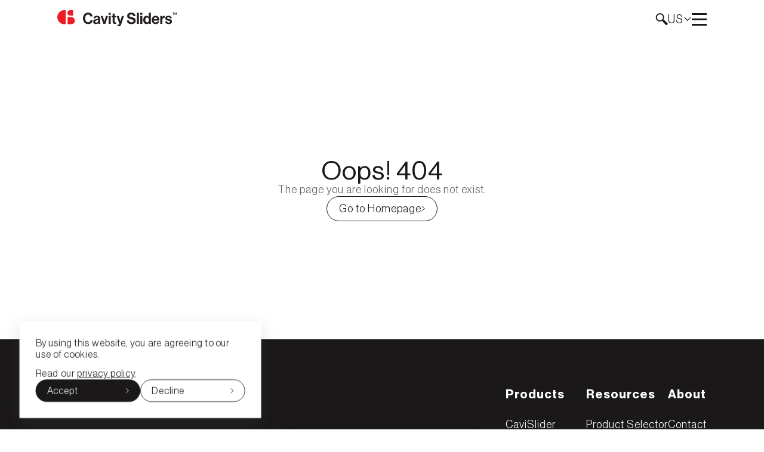

--- FILE ---
content_type: text/html; charset=UTF-8
request_url: https://www.cavitysliders.com/Portals/7/PDFs/Brochures/CS%20Ultimate%20Drawings/Standard/CS%20Ultimate%20-%20CSU6K23080.pdf?ver=pMthzxMncgAi5DHHLXFPxA%3D%3D
body_size: 26043
content:
<!DOCTYPE html><html lang="en-US"><head><meta charSet="utf-8"/><meta http-equiv="x-ua-compatible" content="ie=edge"/><meta name="viewport" content="width=device-width, initial-scale=1, shrink-to-fit=no"/><meta name="generator" content="Gatsby 5.13.6"/><meta name="theme-color" content="#1A1819"/><meta name="description" content="Cavity Sliders USA is the pocket door expert and the premier sliding door manufacturer committed to providing high-quality and reliable sliding door products." data-gatsby-head="true"/><meta name="keywords" data-gatsby-head="true"/><meta name="viewport" content="width=device-width, initial-scale=1, maximum-scale=1,user-scalable=0" data-gatsby-head="true"/><meta property="og:title" content="404 | Pocket Door and Sliding Door Systems | CS Cavity Sliders USA" data-gatsby-head="true"/><meta property="og:type" content="website" data-gatsby-head="true"/><meta property="og:url" content="https://www.cavitysliders.com/404/" data-gatsby-head="true"/><meta property="og:image" data-gatsby-head="true"/><meta property="og:description" content="Cavity Sliders USA is the pocket door expert and the premier sliding door manufacturer committed to providing high-quality and reliable sliding door products." data-gatsby-head="true"/><meta name="google-site-verification" content="C53bJBRy99k_lxAWisE77Rl_MZgvcxeLN8O2IRwW1g4" data-gatsby-head="true"/><meta name="twitter:card" content="summary_large_image" data-gatsby-head="true"/><meta name="twitter:title" content="404 | Pocket Door and Sliding Door Systems | CS Cavity Sliders USA" data-gatsby-head="true"/><meta name="twitter:image" data-gatsby-head="true"/><meta property="twitter:url" content="https://www.cavitysliders.com/404/" data-gatsby-head="true"/><meta name="twitter:description" content="Cavity Sliders USA is the pocket door expert and the premier sliding door manufacturer committed to providing high-quality and reliable sliding door products." data-gatsby-head="true"/><style data-href="/styles.e1ba44ed81a65cb520a0.css" data-identity="gatsby-global-css">.s1lj5qag{user-select:none;-webkit-user-select:none;-ms-user-select:none}.s1lj5qag.clickable{cursor:pointer}.s1e609yv{font-size:0;height:21px;width:25px}.s1e609yv span{background-color:var(--s1e609yv-0);display:block;height:3px;margin-bottom:6px;position:relative;transform-origin:right;transition:transform .5s cubic-bezier(.77,.2,.05,1),background .3s cubic-bezier(.77,.2,.05,1);width:100%}.s1e609yv span:first-child{transform-origin:100% 0}.s1e609yv span:last-child{transform-origin:100% 100%}.s1e609yv.open span{opacity:1;transform:rotate(-45deg) translate(-2px,-1px)}.s1e609yv.open span:nth-last-child(2){opacity:0;transform:rotate(0deg) scale(.2)}.s1e609yv.open span:last-child{transform:rotate(45deg) translate(-2px,1px)}.s1ipa3r1{display:flex;flex-direction:column}.s1ipa3r1>:not(:last-child){margin-bottom:15px}.s1ipa3r1 ol li:not(:last-child),.s1ipa3r1 ul li:not(:last-child){margin-bottom:10px}.s1ipa3r1 ul{list-style-type:disc;padding-left:20px}.s1ipa3r1 ol{list-style-type:decimal;padding-left:20px}.iknk1tw{max-width:100%;width:var(--iknk1tw-0)}.s15786c0{display:inline;font-size:inherit;-webkit-text-decoration:underline;text-decoration:underline}.sbyakva{display:block;text-align:var(--sbyakva-0)!important}.sq1qdbb{color:var(--sq1qdbb-0)}.w11xohak .loading{border:8px solid #1a1819;border-top-color:#939598;height:50px;width:50px}.w11xohak span{font-weight:550;margin-top:10px}.w12ru56k{align-items:center;display:flex;flex-direction:column;height:var(--w12ru56k-0);justify-content:center;row-gap:30px;width:100%}.w12ru56k .description,.w12ru56k .heading{text-align:center}.w12ru56k .heading{font-weight:550}.w12ru56k .description{opacity:.7}.w61k7i{align-items:center;column-gap:24px;display:flex}@media only screen and (max-width:1000px){.w61k7i{column-gap:15px}}.rc-tooltip{position:absolute}.rc-tooltip.rc-tooltip-hidden{display:none}.rc-tooltip .rc-tooltip-arrow{border-left:none;border-right:30px solid transparent;border-top:30px solid #d8c0ad;height:0;transform:translateY(10px);width:0}.rc-tooltip .rc-tooltip-inner{background-color:#d8c0ad;font-size:16px;max-width:360px;padding:22px}@media only screen and (max-width:1000px){.rc-tooltip .rc-tooltip-inner{font-size:14px;padding:14px}}.w61k7i .title{font-weight:550}.w61k7i .image-area{aspect-ratio:1;min-width:100px;position:relative;width:100px}@media only screen and (max-width:1000px){.w61k7i .image-area{min-width:50px;width:50px}}.w61k7i .image-area img{border-radius:50%;height:100%;object-fit:cover}.w61k7i .image-area .tooltip-icon{align-items:center;background:#ed1c24;border-radius:50%;bottom:0;color:#fff;display:flex;font-size:18px;font-weight:550;height:25px;justify-content:center;line-height:.5;position:absolute;right:0;width:25px}@media only screen and (max-width:1000px){.w61k7i .image-area .tooltip-icon{font-size:14px;height:18px;width:18px}}.w607pfy{background:#f1f1f1;border-radius:40px;color:#1a1819;cursor:default;height:42px;padding:0 30px;transition:color,background,opacity .3s;white-space:nowrap;width:-webkit-fit-content;width:-moz-fit-content;width:fit-content}@media only screen and (max-width:1000px){.w607pfy{padding:12px 25px}}.w607pfy.clickable{cursor:pointer}@media only screen and (min-width:1001px){.w607pfy.clickable:hover{opacity:.7}}.w607pfy.selected{background:var(--block-text-color,#1a1819);color:var(--block-text-color-inverse,#fff)}.w607pfy .icon.close{height:10px;margin-left:10px;margin-right:-5px;width:10px}.wmrvw18{display:block;height:100%;position:relative;width:100%}.wmrvw18.loaded .react-player{opacity:1}.wmrvw18 .react-player{opacity:0;padding-top:56.25%;position:relative;transition:opacity .3s}.wmrvw18 .react-player>div{inset:0;position:absolute}.wmrvw18 .play-pause{left:50%;opacity:0;position:absolute;top:50%;transform:translate(-50%,-50%);transition:opacity .3s}.wmrvw18 .play-pause:hover{opacity:1}.w5ra1fe{align-items:center;column-gap:20px;display:flex}.w5ra1fe li a{background-color:#fff;border-radius:16px;color:#1a1819;height:32px;padding:5px;transition:background-color .3s;width:32px}.w5ra1fe li a:hover{background-color:#ed1c24;color:#1a1819}.wvr0ex3{column-gap:84px;display:flex}@media only screen and (max-width:1000px){.wvr0ex3{column-gap:10px;display:grid;grid-template-columns:repeat(2,1fr);row-gap:52px}}.wvr0ex3 .list-title{font-size:20px;font-weight:750;margin-bottom:30px}.wvr0ex3 .list li:not(:last-child){margin-bottom:20px}.w1er1rbe{border:1px solid #939598;border-left:none;border-right:none;padding:40px 0}.w1er1rbe .newsletter-content{align-items:center;display:flex;gap:20px;margin:0 auto;max-width:1400px;width:100%}@media only screen and (max-width:1000px){.w1er1rbe .newsletter-content{align-items:flex-start;flex-direction:column;row-gap:25px}}.w1er1rbe .newsletter-content .heading{margin-right:auto}.w1er1rbe .newsletter-content .subscribed{margin:0 auto;opacity:.8}@media only screen and (max-width:1000px){.w1er1rbe .newsletter-content .subscribed{margin:0}}.w1er1rbe .newsletter-content>form{align-items:center;column-gap:20px;display:flex}@media only screen and (max-width:1000px){.w1er1rbe .newsletter-content>form{align-items:flex-start;flex-direction:column;row-gap:25px}}.w1er1rbe .newsletter-content>form .inputs{align-items:center;border:1px solid #fff;border-radius:25px;display:flex}@media only screen and (max-width:1000px){.w1er1rbe .newsletter-content>form .inputs{border:none;flex-wrap:wrap;row-gap:10px}}.w1er1rbe .newsletter-content>form .inputs input{background:none;border:none;height:40px;outline:none;padding:8px 12px 8px 20px;width:100%}.w1er1rbe .newsletter-content>form .inputs input:not(:last-child){border-right:1px solid #fff}@media only screen and (max-width:1000px){.w1er1rbe .newsletter-content>form .inputs input{border:1px solid #fff;height:42px}.w1er1rbe .newsletter-content>form .inputs input.first-name{border-bottom-left-radius:25px;border-top-left-radius:25px;width:50%}.w1er1rbe .newsletter-content>form .inputs input.last-name{border-bottom-right-radius:25px;border-top-right-radius:25px;width:50%}.w1er1rbe .newsletter-content>form .inputs input.email{border-radius:25px;width:100%}}.w1nkxrl7{background-color:#1a1819;color:#fff;display:flex;flex-direction:column;padding:80px 96px;row-gap:60px}@media only screen and (max-width:1000px){.w1nkxrl7{padding:40px 20px}}.w1nkxrl7 .top-area{display:flex;gap:20px;justify-content:space-between;min-height:150px}@media only screen and (max-width:1000px){.w1nkxrl7 .top-area{flex-direction:column;row-gap:40px}}.w1nkxrl7 .top-area .left-side{display:flex;flex-direction:column}.w1nkxrl7 .top-area .left-side .logo-area{flex:1 1;min-width:150px;width:250px}@media only screen and (max-width:1000px){.w1nkxrl7 .top-area .left-side .logo-area{max-width:300px;width:67vw}}.w1nkxrl7 .social-medias.centered{margin:0 auto}.w1nkxrl7 .copyright{text-align:center}.d1c71ya4{display:none;padding-top:37px;position:absolute}.d1c71ya4.open{display:block}@media only screen and (max-width:1280px){.d1c71ya4.open{left:0}}@media only screen and (min-width:1281px){.d1c71ya4{left:-30px}.d1c71ya4.mega-menu{left:-50px}}@media only screen and (max-width:1280px){.d1c71ya4{background:var(--header-bg-color,#fff);display:block;height:calc(100dvh - 125px);left:100vw;overflow-y:auto;padding:0 20px;position:fixed;top:125px;transition:left .5s cubic-bezier(.77,.2,.5,1);width:100vw;z-index:2}}.bazjly8{align-items:center;column-gap:10px;display:flex;line-height:inherit;-webkit-user-select:none;user-select:none}@media only screen and (max-width:1280px){.bazjly8{width:100%}}.bazjly8 svg{transition:transform .3s}@media only screen and (max-width:1280px){.bazjly8 svg{height:8px;width:14px}}.bazjly8[aria-expanded=true] svg{transform:rotate(180deg)}.wut6137{background:var(--header-bg-color,#fff);border:1px solid #939598;border-top:none;color:var(--header-text-color,#1a1819);column-gap:13px;display:flex;min-height:400px;padding:0 50px 50px;width:60vw}@media only screen and (max-width:1280px){.wut6137{border:none;display:block;min-height:unset;padding:0;width:100%}}.wut6137 .tabs-list{min-width:-webkit-max-content;min-width:max-content;padding-right:20px}@media only screen and (max-width:1280px){.wut6137 .tabs-list{padding:0}}.wut6137 .tabs-list li{cursor:pointer;transition:color .3s}.wut6137 .tabs-list li:not(:last-of-type){padding-bottom:15px}@media only screen and (max-width:1280px){.wut6137 .tabs-list li:not(:last-of-type){padding-bottom:0}}@media only screen and (min-width:1281px){.wut6137 .tabs-list li.selected{color:#939598}}@media only screen and (max-width:1280px){.t1wzr6h6.open{left:0}.t1wzr6h6{background:var(--header-bg-color,#fff);display:block;height:calc(100dvh - 125px);left:100vw;overflow-y:auto;padding:0 20px 20px;position:fixed;top:125px;transition:left .5s cubic-bezier(.77,.2,.5,1);width:100vw;z-index:3}}.t1wzr6h6 ul{column-gap:10px;display:grid;grid-template-columns:repeat(4,1fr);row-gap:30px}@media only screen and (max-width:1280px){.t1wzr6h6 ul{column-gap:20px;grid-template-columns:repeat(2,1fr)}}.t1wzr6h6 ul .tab-item{width:100%}.t1wzr6h6 ul .tab-item img{aspect-ratio:1.5;height:unset;object-fit:cover}.t1wzr6h6 ul .tab-item p{font-size:16px;margin-top:10px}@media only screen and (max-width:1280px){.t1wzr6h6 ul .tab-item p{font-size:20px}}.wxno5ji{flex:1 1}@media only screen and (max-width:1280px){.wxno5ji{background:var(--header-bg-color,#fff);height:calc(100dvh - 65px);left:100vw;padding:20px 20px 40px;position:fixed;top:65px;transition:left .5s cubic-bezier(.77,.2,.5,1);width:100vw}.wxno5ji.menu-open{left:0}}.wxno5ji .go-back{align-items:center;color:var(--header-text-color,#1a1819);display:none;justify-content:space-between;margin-bottom:20px}@media only screen and (max-width:1280px){.wxno5ji .go-back{display:flex}}.wxno5ji .go-back>*{font-size:20px;line-height:1}.wxno5ji .go-back a{-webkit-text-decoration:underline;text-decoration:underline}.wxno5ji .go-back button{align-items:center;column-gap:8px;display:flex}.wxno5ji .nav-list{align-items:center;column-gap:30px;display:flex;font-size:20px}@media only screen and (max-width:1280px){.wxno5ji .nav-list{align-items:flex-start;flex-direction:column;height:100%;overflow-y:auto;padding-bottom:30px}}.nxac6ib{color:var(--header-nav-color,#1a1819);cursor:pointer;position:relative}@media only screen and (max-width:1280px){.nxac6ib{color:var(--header-text-color,#1a1819);cursor:default;width:100%}}.nxac6ib .list-item{font-size:20px;white-space:nowrap}@media only screen and (max-width:1280px){.nxac6ib .list-item{font-size:26px;line-height:125%;padding:20px 0}.nxac6ib .list-item[aria-expanded=true]{color:#ed1c24}}.l12skw60{background:var(--header-bg-color,#fff);border:1px solid #939598;border-top:none;padding:0 30px 20px}@media only screen and (max-width:1280px){.l12skw60{border:none;padding:0}}.l12skw60 li{color:var(--header-text-color,#1a1819);white-space:nowrap}.l12skw60 li:not(:last-of-type){padding-bottom:20px}@media only screen and (max-width:1280px){.l12skw60 li:not(:last-of-type){padding-bottom:0}}.wop0nnr{position:relative}@media only screen and (max-width:1280px){.wop0nnr{display:none}}.wop0nnr .log-reg{display:flex;gap:20px}.wop0nnr .log-reg a{font-size:20px}.wop0nnr .profile-button{align-items:center;background-color:var(--header-text-color,#1a1819);border-radius:15px;display:flex;height:21px;justify-content:center;width:21px}.wop0nnr .profile-button span{color:var(--header-bg-color,#fff);font-size:11px;font-weight:550;text-align:center;text-transform:uppercase}.wop0nnr .profile-dropdown{display:none;left:-30px;padding-top:37px;position:absolute}.wop0nnr .profile-dropdown.open{display:block}.wop0nnr .profile-dropdown ul{background:var(--header-bg-color,#fff);border:1px solid #939598;border-top:none;color:var(--header-text-color,#1a1819);padding:0 30px 20px}.wop0nnr .profile-dropdown ul li{white-space:nowrap}.wop0nnr .profile-dropdown ul li:not(:last-child){padding-bottom:20px}.wop0nnr .profile-dropdown ul li>*{align-items:center;display:flex;font-size:inherit;gap:10px;transition:color .3s}.wop0nnr .profile-dropdown ul li>:hover{color:#939598}.wop0nnr .profile-dropdown ul li>* svg{width:20px}.wc9yxjn{font-size:20px;position:relative}.wc9yxjn button{font-size:inherit;height:21px}.wc9yxjn .regions-list{display:none;left:-30px;padding-top:37px;position:absolute}@media only screen and (max-width:1280px){.wc9yxjn .regions-list{padding-top:22px}}.wc9yxjn .regions-list.open{display:block}.wc9yxjn .regions-list ul{background:var(--header-bg-color,#fff);border:1px solid #939598;border-top:none;color:var(--header-text-color,#1a1819);padding:0 30px 20px}.wc9yxjn .regions-list ul li{text-transform:uppercase;white-space:nowrap}.wc9yxjn .regions-list ul li:not(:last-child){padding-bottom:20px}.wc9yxjn .regions-list ul li>*{font-size:inherit}.weapd1s{align-items:center;background:var(--header-bg-color,#fff);border-bottom:1px solid #939598;color:var(--header-text-color,#1a1819);column-gap:15px;display:flex;left:0;padding-bottom:20px;padding-top:20px;position:fixed;top:-96px;transition:top .3s ease-in-out;width:100%;z-index:16}@media only screen and (max-width:1280px){.weapd1s{column-gap:20px;padding:50px 20px 20px;top:-130px}}.weapd1s.open{top:96px}@media only screen and (max-width:1280px){.weapd1s.open{top:65px}}.weapd1s .icon.search{flex-basis:30px;flex-grow:0;flex-shrink:0}.weapd1s input{background:none;border:none;color:#939598;flex:1 1;font-size:30px;outline:none}@media only screen and (max-width:1280px){.weapd1s input{font-size:26px}}@media only screen and (max-width:1000px){.weapd1s input{font-size:22px}}.weapd1s input::placeholder{color:#939598}.weapd1s input::-ms-input-placeholder{color:#939598}.weapd1s button{align-items:center;column-gap:20px;display:flex}@media only screen and (max-width:1280px){.weapd1s button{column-gap:8px;position:absolute;right:20px;top:20px}.weapd1s button svg{height:11px;width:11px}}.w1n0r1my{--header-bg-color:var(--w1n0r1my-0);--header-text-color:var(--w1n0r1my-1);--header-nav-color:var(--w1n0r1my-2);height:var(--w1n0r1my-3);min-height:var(--w1n0r1my-3);position:relative;width:100%}@media only screen and (max-width:1280px){.w1n0r1my{height:var(--w1n0r1my-4);min-height:var(--w1n0r1my-4)}}.w1n0r1my .header-bar{align-items:center;background-color:var(--w1n0r1my-6);border-bottom:1px solid #939598;column-gap:45px;display:flex;font-size:20px;height:96px;left:0;position:fixed;top:var(--w1n0r1my-5);transition:all .3s ease-in-out;width:100%;z-index:18}@media only screen and (max-width:1280px){.w1n0r1my .header-bar{border-bottom-color:var(--w1n0r1my-7);height:65px}}.w1n0r1my a:hover{-webkit-text-decoration:none;text-decoration:none}.w1n0r1my .logo-area{min-width:150px;width:250px}@media only screen and (max-width:1280px){.w1n0r1my .logo-area{margin-right:auto;width:200px}}@media only screen and (max-width:1000px){.w1n0r1my .logo-area{width:150px}}.w1n0r1my .right-area{align-items:center;color:var(--w1n0r1my-2);column-gap:20px;display:flex;transition:color .3s}@media only screen and (max-width:1000px){.w1n0r1my .right-area{column-gap:15px}}.w1n0r1my .right-area .hamburger{display:none}@media only screen and (max-width:1280px){.w1n0r1my .right-area .hamburger{display:block}}.w1n0r1my .right-area .hamburger span{background-color:var(--w1n0r1my-2)}.w18fch4l{align-items:center;display:flex;flex-wrap:wrap;gap:25px;max-width:-webkit-fit-content;max-width:-moz-fit-content;max-width:fit-content;width:100%}.w18fch4l .button-item{display:flex;width:-webkit-fit-content;width:-moz-fit-content;width:fit-content}.w18fch4l .sep{background-color:var(--block-text-color,#1a1819);height:auto;margin-left:15px;width:1px}.w18fch4l.separator-line{gap:15px}.w18fch4l.vertical{align-items:flex-start;flex-direction:column;gap:15px}.w18fch4l.vertical .button-item{flex-direction:column;width:100%}.w18fch4l.vertical.separator-line{gap:0;max-width:unset;width:100%}.w18fch4l.vertical .sep{height:1px;margin-left:0;width:100%}@media only screen and (max-width:1000px){.w18fch4l{align-items:flex-start;gap:20px;max-width:unset}}.s91bliu{align-items:center;background-color:#fff;border-radius:30px;bottom:20px;color:#1a1819;display:flex;justify-content:flex-end;overflow:hidden;padding:10px;position:absolute;right:20px;transition:width .3s ease-in-out;width:35px}@media only screen and (max-width:1000px){.s91bliu{bottom:10px;right:10px}}@media only screen and (min-width:1001px){.s91bliu:hover{width:var(--s91bliu-0)}}.s91bliu svg{height:16px;width:16px}.s91bliu svg>*{fill:var(--s91bliu-1)!important}.s91bliu span{font-size:16px;position:absolute;right:35px;white-space:nowrap}.wbksfn2{display:flex;flex-direction:column;max-width:500px;width:100%}.wbksfn2.rectangle{max-width:unset}.wbksfn2.rectangle .item-image{aspect-ratio:1.6}.wbksfn2.horizontal{border-bottom:1px solid var(--block-text-color);max-width:unset;padding:20px 0;width:100%}.wbksfn2.horizontal .item-image{display:none}.wbksfn2.horizontal .item-content{align-items:center;flex-direction:row;gap:40px;margin:0}@media only screen and (max-width:1000px){.wbksfn2.horizontal .item-content{align-items:flex-start;flex-direction:column;gap:15px}}.wbksfn2.horizontal .item-content .item-wrapper{flex:1 1}.wbksfn2.horizontal .item-content .heading{font-weight:750}.wbksfn2.horizontal .item-content .description{color:var(--block-text-color);flex:1 1;max-height:21.59px;overflow:hidden}@media only screen and (max-width:1000px){.wbksfn2.horizontal .item-content .description{max-height:20px}}.wbksfn2.horizontal .item-content .description button{display:none;font-size:14px;font-weight:550;-webkit-text-decoration:underline;text-decoration:underline}@media only screen and (max-width:1000px){.wbksfn2.horizontal .item-content .description button{margin-bottom:2px}}.wbksfn2.horizontal .item-content .description[data-visible=true]{height:-webkit-fit-content;height:-moz-fit-content;height:fit-content;max-height:unset;overflow:visible}.wbksfn2.horizontal .item-content .description[data-visible=true] p{-webkit-line-clamp:5;line-clamp:5}.wbksfn2.horizontal .item-content .description[data-visible=true] button{display:block;margin-top:5px}.wbksfn2.horizontal .item-content .description.truncate[data-visible=false]{display:flex}.wbksfn2.horizontal .item-content .description.truncate[data-visible=false] p{word-wrap:break-word;-webkit-line-clamp:1;line-clamp:1;-webkit-box-orient:vertical;display:-webkit-box;overflow:hidden;width:100%}.wbksfn2.horizontal .item-content .description.truncate[data-visible=false] button{display:block;white-space:nowrap}.wbksfn2.horizontal .item-content .buttons{align-items:center;flex-direction:row;flex-wrap:nowrap;gap:20px;margin-left:auto}@media only screen and (max-width:1000px){.wbksfn2.horizontal .item-content .buttons{margin-left:0}}.wbksfn2.horizontal .item-content .buttons>*{border-left:1px solid var(--block-text-color);border-radius:0;padding-left:20px;white-space:nowrap}@media only screen and (max-width:1000px){.wbksfn2.horizontal .item-content .buttons>*{border-left:none;border-right:1px solid var(--block-text-color);padding-left:0;padding-right:20px}.wbksfn2.horizontal .item-content .buttons>:first-child{border-left:none;padding-left:0}}.wbksfn2.horizontal .item-content .add-to-fav{background:none;border:none;border-radius:0;bottom:unset;height:16px;margin-right:20px;min-width:16px;padding:0;position:relative;right:unset;transform:scale(1.2);width:16px!important}@media only screen and (max-width:1000px){.wbksfn2.horizontal .item-content .add-to-fav{order:99}}.wbksfn2.horizontal .item-content .add-to-fav svg{cursor:pointer}.wbksfn2.horizontal .item-content .add-to-fav span{display:none}.wbksfn2 .item-image{aspect-ratio:1;position:relative;width:100%}.wbksfn2 .item-image .image-wrapper{height:100%;left:0;position:absolute;top:0;width:100%}.wbksfn2 .item-image .image{display:block;height:100%;object-fit:cover;width:100%}.wbksfn2 .item-image .no-image{align-items:center;background-color:rgba(0,0,0,.1);display:flex;height:100%;justify-content:center;opacity:.7}.wbksfn2 .item-image .no-image svg{color:var(--block-text-color)}@media only screen and (max-width:1000px){.wbksfn2 .item-image .no-image svg{height:50px;width:50px}}.wbksfn2 .item-image .icon.play{left:50%;position:absolute;top:50%;transform:translate(-50%,-50%)}@media only screen and (max-width:1000px){.wbksfn2 .item-image .icon.play{height:50px;width:50px}}.wbksfn2 .link.item-wrapper{margin-top:0!important}.wbksfn2 .item-content{align-items:flex-start;display:flex;flex:1 1;flex-direction:column;margin-top:20px;row-gap:25px;text-align:left;width:100%}@media only screen and (max-width:1000px){.wbksfn2 .item-content{row-gap:15px}}.wbksfn2 .item-content .heading{text-align:start}@media only screen and (max-width:1000px){.wbksfn2 .item-content .heading{font-size:21px}}.wbksfn2 .item-content .button,.wbksfn2 .item-content .link{margin-top:auto}.wbksfn2 .item-content .description{width:100%}.wbksfn2 .item-content .description p{word-wrap:break-word;-webkit-line-clamp:3;line-clamp:3;-webkit-box-orient:vertical;display:-webkit-box;overflow:hidden;text-align:start;width:100%}.wbksfn2 .item-content .buttons{display:flex;flex-wrap:wrap;gap:10px}.wq8xmt5 .toggle{margin-bottom:20px;margin-left:auto;width:201px}.l19z9e98 .load-more{margin:80px auto 0}@media only screen and (max-width:1000px){.l19z9e98 .load-more{margin-top:40px}}.l19z9e98.display-grid .list-wrapper{column-gap:var(--l19z9e98-0);display:grid;grid-template-columns:var(--l19z9e98-2);row-gap:var(--l19z9e98-1)}@media only screen and (max-width:1441px){.l19z9e98.display-grid .list-wrapper{column-gap:var(--l19z9e98-3);row-gap:80px}}@media only screen and (max-width:1000px){.l19z9e98.display-grid .list-wrapper{column-gap:10px;grid-template-columns:var(--l19z9e98-4);row-gap:40px}}.w1kgpjqt{display:flex;flex-wrap:wrap;gap:10px}@media only screen and (max-width:1000px){.w1kgpjqt{gap:15px}}.wi8q0q7{display:flex;gap:20px;margin-bottom:80px}@media only screen and (max-width:1441px){.wi8q0q7{display:grid;grid-template-columns:repeat(2,1fr)}}@media only screen and (max-width:1000px){.wi8q0q7{display:flex;flex-direction:column;margin-bottom:40px}}@media only screen and (max-width:1441px){.wi8q0q7>*{flex:1 1;max-width:unset!important;width:100%!important}}.s12gh627{border:1px solid var(--block-text-color,#1a1819);border-radius:40px;display:flex;max-height:42px;max-width:400px;min-height:42px;min-width:-webkit-min-content;min-width:min-content;width:40%}@media only screen and (max-width:1000px){.s12gh627{max-width:unset;width:100%}}.s12gh627 .ais-SearchBox,.s12gh627.zip>div:first-child{flex:1 1;min-width:100px}.s12gh627 .ais-SearchBox .ais-SearchBox-form{height:100%}.s12gh627 .ais-SearchBox .ais-SearchBox-input,.s12gh627 .ais-SearchBox .google-maps-input{background:none;border:none;border-radius:40px;height:100%;padding:0 30px;width:100%}.s12gh627 .ais-SearchBox .ais-SearchBox-input:focus-visible,.s12gh627 .ais-SearchBox .google-maps-input:focus-visible{outline:none}.s12gh627 .ais-SearchBox-loadingIndicator,.s12gh627 .ais-SearchBox-reset,.s12gh627 .ais-SearchBox-submit{display:none}.s12gh627 .google-maps-input{background:none;border:none;border-radius:40px;height:100%;padding:0 30px;width:100%}.s12gh627 .google-maps-input:focus-visible{outline:none}.s12gh627 .search-button{align-items:center;background:var(--block-text-color,#1a1819);border-radius:40px;color:var(--block-text-color-inverse,#fff);display:flex;justify-content:center;width:-webkit-fit-content;width:-moz-fit-content;width:fit-content}.s12gh627 .search-button>*{height:100%;padding:0 40px}@media only screen and (max-width:1000px){.s12gh627 .search-button>*{padding:0 25px}}.s12gh627 .search-button p{height:auto;margin:auto 0}.wvtik4x{align-items:center;color:var(--wvtik4x-0);column-gap:10px;display:flex;padding-bottom:20px;padding-top:20px;position:absolute;top:96px;z-index:8}@media only screen and (max-width:1000px){.wvtik4x{display:none}}.wvtik4x>*{font-size:13px;line-height:1.2}.wvtik4x p{margin-bottom:1px}.wvtik4x a{border-bottom:1px solid transparent;transition:all .3s}.wvtik4x a:hover{border-bottom-color:#939598;-webkit-text-decoration:none;text-decoration:none}.wvtik4x a svg{margin-left:5px}.it1vqkw{align-items:center;background-color:var(--it1vqkw-0);border-radius:50%;cursor:pointer;display:flex;justify-content:center;padding:6px}.b1yo57kk{bottom:20px;display:flex;flex-direction:column;left:20px;opacity:0;padding-right:20px;pointer-events:none;position:absolute;row-gap:15px;transition:opacity .3s}@media only screen and (max-width:1000px){.b1yo57kk{bottom:8px;left:8px;opacity:var(--b1yo57kk-0);padding-right:25px;pointer-events:var(--b1yo57kk-1);row-gap:8px}.b1yo57kk .link.design{border:none;font-size:11px;height:auto;padding:8px 10px}.b1yo57kk .link.design>svg{display:none}}@media only screen and (min-width:1001px){.w8yjr0o:hover .buttons,.w8yjr0o:hover .show-more,.w8yjr0o:hover .zoom{opacity:1;pointer-events:auto}}.w8yjr0o .image-area{height:auto;margin-bottom:20px;position:relative;width:100%}@media only screen and (max-width:1000px){.w8yjr0o .image-area{margin-bottom:10px}}.w8yjr0o .image-area .icon-play{left:50%;position:absolute;top:50%;transform:translate(-50%,-50%)}.w8yjr0o .image-area .image{height:auto;max-height:80vh;object-fit:cover;width:100%}.w8yjr0o .show-more,.w8yjr0o .zoom{opacity:0;pointer-events:none;position:absolute;right:10px;top:10px;transition:opacity .3s;z-index:2}@media only screen and (max-width:1000px){.w8yjr0o .show-more,.w8yjr0o .zoom{opacity:1;pointer-events:auto}}.w8yjr0o .show-more{top:42px}@media only screen and (min-width:1001px){.w8yjr0o .show-more{display:none}}.w8yjr0o .title{-webkit-line-clamp:1;line-clamp:1}@font-face{font-family:swiper-icons;font-style:normal;font-weight:400;src:url("data:application/font-woff;charset=utf-8;base64, [base64]//wADZ2x5ZgAAAywAAADMAAAD2MHtryVoZWFkAAABbAAAADAAAAA2E2+eoWhoZWEAAAGcAAAAHwAAACQC9gDzaG10eAAAAigAAAAZAAAArgJkABFsb2NhAAAC0AAAAFoAAABaFQAUGG1heHAAAAG8AAAAHwAAACAAcABAbmFtZQAAA/gAAAE5AAACXvFdBwlwb3N0AAAFNAAAAGIAAACE5s74hXjaY2BkYGAAYpf5Hu/j+W2+MnAzMYDAzaX6QjD6/4//Bxj5GA8AuRwMYGkAPywL13jaY2BkYGA88P8Agx4j+/8fQDYfA1AEBWgDAIB2BOoAeNpjYGRgYNBh4GdgYgABEMnIABJzYNADCQAACWgAsQB42mNgYfzCOIGBlYGB0YcxjYGBwR1Kf2WQZGhhYGBiYGVmgAFGBiQQkOaawtDAoMBQxXjg/wEGPcYDDA4wNUA2CCgwsAAAO4EL6gAAeNpj2M0gyAACqxgGNWBkZ2D4/wMA+xkDdgAAAHjaY2BgYGaAYBkGRgYQiAHyGMF8FgYHIM3DwMHABGQrMOgyWDLEM1T9/w8UBfEMgLzE////P/5//f/V/xv+r4eaAAeMbAxwIUYmIMHEgKYAYjUcsDAwsLKxc3BycfPw8jEQA/[base64]/uznmfPFBNODM2K7MTQ45YEAZqGP81AmGGcF3iPqOop0r1SPTaTbVkfUe4HXj97wYE+yNwWYxwWu4v1ugWHgo3S1XdZEVqWM7ET0cfnLGxWfkgR42o2PvWrDMBSFj/IHLaF0zKjRgdiVMwScNRAoWUoH78Y2icB/yIY09An6AH2Bdu/UB+yxopYshQiEvnvu0dURgDt8QeC8PDw7Fpji3fEA4z/PEJ6YOB5hKh4dj3EvXhxPqH/SKUY3rJ7srZ4FZnh1PMAtPhwP6fl2PMJMPDgeQ4rY8YT6Gzao0eAEA409DuggmTnFnOcSCiEiLMgxCiTI6Cq5DZUd3Qmp10vO0LaLTd2cjN4fOumlc7lUYbSQcZFkutRG7g6JKZKy0RmdLY680CDnEJ+UMkpFFe1RN7nxdVpXrC4aTtnaurOnYercZg2YVmLN/d/gczfEimrE/fs/bOuq29Zmn8tloORaXgZgGa78yO9/cnXm2BpaGvq25Dv9S4E9+5SIc9PqupJKhYFSSl47+Qcr1mYNAAAAeNptw0cKwkAAAMDZJA8Q7OUJvkLsPfZ6zFVERPy8qHh2YER+3i/BP83vIBLLySsoKimrqKqpa2hp6+jq6RsYGhmbmJqZSy0sraxtbO3sHRydnEMU4uR6yx7JJXveP7WrDycAAAAAAAH//wACeNpjYGRgYOABYhkgZgJCZgZNBkYGLQZtIJsFLMYAAAw3ALgAeNolizEKgDAQBCchRbC2sFER0YD6qVQiBCv/H9ezGI6Z5XBAw8CBK/m5iQQVauVbXLnOrMZv2oLdKFa8Pjuru2hJzGabmOSLzNMzvutpB3N42mNgZGBg4GKQYzBhYMxJLMlj4GBgAYow/P/PAJJhLM6sSoWKfWCAAwDAjgbRAAB42mNgYGBkAIIbCZo5IPrmUn0hGA0AO8EFTQAA")}:root{--swiper-theme-color:#007aff}:host{display:block;margin-left:auto;margin-right:auto;position:relative;z-index:1}.swiper{display:block;list-style:none;margin-left:auto;margin-right:auto;overflow:hidden;padding:0;position:relative;z-index:1}.swiper-vertical>.swiper-wrapper{flex-direction:column}.swiper-wrapper{box-sizing:content-box;display:flex;height:100%;position:relative;transition-property:transform;transition-timing-function:var(--swiper-wrapper-transition-timing-function,initial);width:100%;z-index:1}.swiper-android .swiper-slide,.swiper-ios .swiper-slide,.swiper-wrapper{transform:translateZ(0)}.swiper-horizontal{touch-action:pan-y}.swiper-vertical{touch-action:pan-x}.swiper-slide{display:block;flex-shrink:0;height:100%;position:relative;transition-property:transform;width:100%}.swiper-slide-invisible-blank{visibility:hidden}.swiper-autoheight,.swiper-autoheight .swiper-slide{height:auto}.swiper-autoheight .swiper-wrapper{align-items:flex-start;transition-property:transform,height}.swiper-backface-hidden .swiper-slide{-webkit-backface-visibility:hidden;backface-visibility:hidden;transform:translateZ(0)}.swiper-3d.swiper-css-mode .swiper-wrapper{perspective:1200px}.swiper-3d .swiper-wrapper{transform-style:preserve-3d}.swiper-3d{perspective:1200px}.swiper-3d .swiper-cube-shadow,.swiper-3d .swiper-slide{transform-style:preserve-3d}.swiper-css-mode>.swiper-wrapper{-ms-overflow-style:none;overflow:auto;scrollbar-width:none}.swiper-css-mode>.swiper-wrapper::-webkit-scrollbar{display:none}.swiper-css-mode>.swiper-wrapper>.swiper-slide{scroll-snap-align:start start}.swiper-css-mode.swiper-horizontal>.swiper-wrapper{scroll-snap-type:x mandatory}.swiper-css-mode.swiper-vertical>.swiper-wrapper{scroll-snap-type:y mandatory}.swiper-css-mode.swiper-free-mode>.swiper-wrapper{scroll-snap-type:none}.swiper-css-mode.swiper-free-mode>.swiper-wrapper>.swiper-slide{scroll-snap-align:none}.swiper-css-mode.swiper-centered>.swiper-wrapper:before{content:"";flex-shrink:0;order:9999}.swiper-css-mode.swiper-centered>.swiper-wrapper>.swiper-slide{scroll-snap-align:center center;scroll-snap-stop:always}.swiper-css-mode.swiper-centered.swiper-horizontal>.swiper-wrapper>.swiper-slide:first-child{margin-inline-start:var(--swiper-centered-offset-before)}.swiper-css-mode.swiper-centered.swiper-horizontal>.swiper-wrapper:before{height:100%;min-height:1px;width:var(--swiper-centered-offset-after)}.swiper-css-mode.swiper-centered.swiper-vertical>.swiper-wrapper>.swiper-slide:first-child{margin-block-start:var(--swiper-centered-offset-before)}.swiper-css-mode.swiper-centered.swiper-vertical>.swiper-wrapper:before{height:var(--swiper-centered-offset-after);min-width:1px;width:100%}.swiper-3d .swiper-slide-shadow,.swiper-3d .swiper-slide-shadow-bottom,.swiper-3d .swiper-slide-shadow-left,.swiper-3d .swiper-slide-shadow-right,.swiper-3d .swiper-slide-shadow-top{height:100%;left:0;pointer-events:none;position:absolute;top:0;width:100%;z-index:10}.swiper-3d .swiper-slide-shadow{background:rgba(0,0,0,.15)}.swiper-3d .swiper-slide-shadow-left{background-image:linear-gradient(270deg,rgba(0,0,0,.5),transparent)}.swiper-3d .swiper-slide-shadow-right{background-image:linear-gradient(90deg,rgba(0,0,0,.5),transparent)}.swiper-3d .swiper-slide-shadow-top{background-image:linear-gradient(0deg,rgba(0,0,0,.5),transparent)}.swiper-3d .swiper-slide-shadow-bottom{background-image:linear-gradient(180deg,rgba(0,0,0,.5),transparent)}.swiper-lazy-preloader{border:4px solid var(--swiper-preloader-color,var(--swiper-theme-color));border-radius:50%;border-top:4px solid transparent;box-sizing:border-box;height:42px;left:50%;margin-left:-21px;margin-top:-21px;position:absolute;top:50%;transform-origin:50%;width:42px;z-index:10}.swiper-watch-progress .swiper-slide-visible .swiper-lazy-preloader,.swiper:not(.swiper-watch-progress) .swiper-lazy-preloader{animation:swiper-preloader-spin 1s linear infinite}.swiper-lazy-preloader-white{--swiper-preloader-color:#fff}.swiper-lazy-preloader-black{--swiper-preloader-color:#000}@keyframes swiper-preloader-spin{0%{transform:rotate(0deg)}to{transform:rotate(1turn)}}.s1h63f4 .swiper-pagination{align-items:center;column-gap:20px;display:flex}.s1h63f4 .swiper-pagination.swiper-pagination-clickable .swiper-pagination-bullet{cursor:pointer}.s1h63f4 .swiper-pagination .swiper-pagination-bullet{border:1px solid var(--block-text-color,#1a1819);border-radius:5px;display:block;height:10px;transition:background-color .3s;width:10px}.s1h63f4 .swiper-pagination .swiper-pagination-bullet-active{background-color:var(--block-text-color,#1a1819)}.s1h63f4 .swiper-button-next,.s1h63f4 .swiper-button-prev{bottom:0;cursor:pointer;height:25px;left:0;position:absolute;width:25px}.s1h63f4 .swiper-button-next:after,.s1h63f4 .swiper-button-next:before,.s1h63f4 .swiper-button-prev:after,.s1h63f4 .swiper-button-prev:before{border-right:2px solid;content:"";display:block;height:12px;margin-top:-8px;position:absolute;right:10px;top:50%;transform:rotate(45deg);width:0}.s1h63f4 .swiper-button-next:after,.s1h63f4 .swiper-button-prev:after{margin-top:-1px;transform:rotate(315deg)}.s1h63f4 .swiper-button-next.swiper-button-disabled,.s1h63f4 .swiper-button-prev.swiper-button-disabled{display:none}.s1h63f4 .swiper-button-next{left:45px}.s1h63f4 .swiper-button-next:before{transform:rotate(-45deg)}.s1h63f4 .swiper-button-next:after{transform:rotate(45deg)}.o1v3viqg a,.o1v3viqg button{align-items:center;aspect-ratio:1;border:1px solid var(--block-text-color);border-radius:50%;display:flex;justify-content:center;min-width:30px;transition:all .3s;width:30px}.o1v3viqg a:hover,.o1v3viqg button:hover{border-color:#939598;color:#939598}.w1hkqf2e{display:flex;flex-direction:column}.w1hkqf2e p{font-size:18px;font-weight:550;margin-bottom:16px}.w1hkqf2e ul{align-items:center;column-gap:10px;display:flex}.w138wqw4{--input-control-border-color:var(--block-text-color,#1a1819);display:block;font-weight:550;position:relative;width:-webkit-fit-content;width:-moz-fit-content;width:fit-content}@media only screen and (max-width:1000px){.w138wqw4{max-width:unset;width:100%}}.w138wqw4>div{font-weight:450;margin-top:var(--w138wqw4-0)}.w138wqw4 .helper-text{color:inherit;font-size:11px;font-weight:450;margin-left:20px;margin-top:2px;position:absolute}.w138wqw4.error{--input-control-border-color:#ed1c24}.w138wqw4.error .helper-text{color:#ed1c24}.w138wqw4.disabled>div{opacity:.5;pointer-events:none}.w1ytj51c{height:80vh;max-height:80vh;width:100%}.w1ytj51c img{height:100%;object-fit:contain}.w1ytj51c .video .react-player{height:100%!important;padding:0}.w118obe0{display:flex;flex-direction:column;margin-top:40px;row-gap:40px}@media only screen and (max-width:1000px){.w118obe0{margin-top:20px;row-gap:20px}}.w118obe0 .sign-in-description>button,.w118obe0 a:not(.design){display:inline;font-weight:750;-webkit-text-decoration:underline;text-decoration:underline}.w118obe0 .sign-in-description{margin-top:20px}.wrr46q4{display:flex}@media only screen and (max-width:1000px){.wrr46q4{left:var(--wrr46q4-0);position:fixed;top:var(--wrr46q4-1);transition:left .5s cubic-bezier(.77,.2,.5,1);z-index:14}}.wrr46q4 .bar-content{background-color:#e8d9ce;display:flex;flex-direction:column;height:-webkit-fit-content;height:-moz-fit-content;height:fit-content;max-width:450px;min-width:300px;padding:40px 20px;row-gap:80px;width:20vw}@media only screen and (max-width:1000px){.wrr46q4 .bar-content{height:var(--wrr46q4-2);max-width:unset;min-width:unset;overflow-y:auto;width:80vw}}.wrr46q4 .mobile-menu{background-color:#e8d9ce;border-bottom-left-radius:10px;border-top-left-radius:10px;display:none;height:48px;left:-48px;margin-right:-1px;padding:10px;position:absolute;top:0;width:48px}@media only screen and (max-width:1000px){.wrr46q4 .mobile-menu{display:block}}.wrr46q4 .mobile-menu svg{height:100%;transform:var(--wrr46q4-3);transition:transform .5s cubic-bezier(.77,.2,.5,1);width:100%}.wrr46q4 .user-name{align-items:center;display:flex;font-weight:450;gap:20px}.wrr46q4 .user-name .name-initials{align-items:center;border:2px solid #1a1819;border-radius:20px;display:flex;font-weight:550;height:40px;justify-content:center;min-width:40px;width:40px}.wrr46q4 .bottom-links{margin-top:20px}.wrr46q4 .bottom-links .link{border-bottom:1px solid #939598;height:-webkit-fit-content;height:-moz-fit-content;height:fit-content;padding:12px 0}.wrr46q4 .bottom-links .link svg{margin-right:14px}.w1wa185b{border-collapse:collapse;border-spacing:0;table-layout:fixed}.w1wa185b .table-row .table-cell{background-color:transparent;border:1px solid var(--block-text-color,#1a1819)}.w161z6c{display:flex;flex-direction:column;row-gap:20px}.w161z6c .link,.w161z6c .register>button{font-weight:550;-webkit-text-decoration:underline;text-decoration:underline}.w161z6c .error-msg{color:#ed1c24;font-size:15px;margin-bottom:20px;text-align:center}.w161z6c .register{align-items:center;display:flex;gap:10px}.w161z6c .forgot-pass{align-items:center;display:flex;justify-content:space-between;margin-bottom:20px}.w1ne3o17{display:flex;flex-direction:column;gap:20px}.w1ne3o17.update-profile .inputs{display:grid;grid-template-columns:1fr 1fr}@media only screen and (max-width:1000px){.w1ne3o17.update-profile .inputs{grid-template-columns:1fr}}.w1ne3o17.update-profile .button{margin-left:auto}.w1ne3o17 .checkboxes,.w1ne3o17 .inputs{display:flex;flex-direction:column;gap:20px}.w1ne3o17 .button.design.filledBlack{margin-top:20px}.w1ne3o17 .error-msg{color:#ed1c24;font-size:15px;margin-top:20px;text-align:center}.w1ne3o17 .login{align-items:center;display:flex;gap:10px}.w1ne3o17 .login a,.w1ne3o17 .login button{font-weight:550;-webkit-text-decoration:underline;text-decoration:underline}.w1z5cry{display:flex;flex-direction:column;row-gap:25px}.w1z5cry .link{margin:0 auto}.w1z5cry p{opacity:.7;text-align:center}.wlqbcgy .button{margin-left:auto;margin-top:40px}@media only screen and (max-width:1000px){.wlqbcgy .button{margin-top:20px}}.wlqbcgy .error-msg{color:#ed1c24;font-size:15px;margin:20px 0 0;text-align:center}.wlqbcgy .inputs{display:flex;gap:20px}@media only screen and (max-width:1000px){.wlqbcgy .inputs{flex-direction:column}}.w8gp0c7{display:flex;flex-direction:column;gap:20px}.w8gp0c7 .error-msg{margin-top:20px}.w8gp0c7 .privacy-policy{text-align:center}.w8gp0c7 .description,.w8gp0c7 .fallback-text{margin-bottom:20px;text-align:center}@media only screen and (max-width:1000px){.w8gp0c7 .description,.w8gp0c7 .fallback-text{text-align:start}}.w8gp0c7 .description *,.w8gp0c7 .fallback-text *{text-align:inherit}.w8gp0c7 .error-msg{color:#ed1c24;font-size:15px;text-align:center}.w8gp0c7 .button.design{justify-content:center}.wxdme4e{background-color:#fff;bottom:10px;box-shadow:0 7px 29px 0 hsla(240,5%,41%,.2);display:flex;flex-direction:column;gap:20px;left:10px;max-width:450px;padding:30px;position:fixed;transform:scale(.9);z-index:24}.wxdme4e .buttons{align-items:center;display:flex;gap:20px}@media only screen and (max-width:1000px){.wxdme4e .buttons{gap:15px}.wxdme4e{gap:15px;padding:20px;transform:none;width:calc(100vw - 20px)}}.w1faih4b{width:100%}.w1faih4b .inner-container{position:relative;width:100%}.w1faih4b .recaptcha{bottom:40px;position:absolute}@media only screen and (max-width:1000px){.w1faih4b .recaptcha{bottom:60px}}.w1faih4b .ao-form .ao-block-wrapper{margin-bottom:8px}.w1faih4b .ao-form .ao-block-wrapper .ao-combo-block .ao-form-label,.w1faih4b .ao-form .ao-block-wrapper .ao-input-block .ao-form-label,.w1faih4b .ao-form .ao-block-wrapper .ao-textarea-block .ao-form-label{font-family:Neue Haas Grotesk Display Pro;font-size:14px;margin-left:8px}.w1faih4b .ao-form .ao-block-wrapper .ao-combo-block .ao-form-field,.w1faih4b .ao-form .ao-block-wrapper .ao-input-block .ao-form-field,.w1faih4b .ao-form .ao-block-wrapper .ao-textarea-block .ao-form-field{border-color:#1a1819;border-radius:20px;font-family:Neue Haas Grotesk Display Pro;font-size:18px;padding:10px 20px}.w1faih4b .ao-form .ao-block-wrapper .ao-combo-block .ao-form-error-message,.w1faih4b .ao-form .ao-block-wrapper .ao-input-block .ao-form-error-message,.w1faih4b .ao-form .ao-block-wrapper .ao-textarea-block .ao-form-error-message{color:#ed1c24;font-family:Neue Haas Grotesk Display Pro;font-size:12px;margin-left:8px}.w1faih4b .ao-form .ao-block-wrapper .ao-combo-block .ao-combo-layout,.w1faih4b .ao-form .ao-block-wrapper .ao-input-block .ao-combo-layout,.w1faih4b .ao-form .ao-block-wrapper .ao-textarea-block .ao-combo-layout{margin-left:8px}.w1faih4b .ao-form .ao-block-wrapper .ao-combo-block input[type=checkbox],.w1faih4b .ao-form .ao-block-wrapper .ao-input-block input[type=checkbox],.w1faih4b .ao-form .ao-block-wrapper .ao-textarea-block input[type=checkbox]{height:15px;width:15px}.w1faih4b .ao-form .ao-block-wrapper .ao-form-submit{background-color:#1a1819!important;font-family:Neue Haas Grotesk Display Pro!important;margin-top:50px!important;padding:12px 20px!important;transition:opacity .3s;z-index:2}@media only screen and (max-width:1000px){.w1faih4b .ao-form .ao-block-wrapper .ao-form-submit{margin-top:70px!important}}.w1faih4b .ao-form .ao-block-wrapper .ao-form-submit:hover{opacity:.7}.w1faih4b .ao-form .ao-block-wrapper .ao-textarea-block .ao-form-field{border-radius:15px}.w1p3i0eh{border-radius:var(--w1p3i0eh-0);display:flex;height:42px;width:100%}.w1p3i0eh .select-pretitle{align-items:center;background:var(--block-text-color,#1a1819);border-radius:21px;color:var(--block-text-color-inverse,#fff);display:flex;height:100%;padding:0 20px;white-space:nowrap}.w1p3i0eh .select-input-wrapper{cursor:pointer;height:100%;min-width:120px;position:relative;width:100%}@media only screen and (max-width:1000px){.w1p3i0eh .select-input-wrapper{max-width:unset}}.w1p3i0eh .select-input-wrapper .select-input-click{height:100%;width:100%}.w1p3i0eh .select-input-wrapper input{background:none;border:none;height:100%;outline:none;overflow:hidden;pointer-events:none;text-overflow:ellipsis;white-space:nowrap;width:inherit}.w1p3i0eh .select-icon{pointer-events:none;position:absolute;right:15px;top:33%;transform:var(--w1p3i0eh-1);transition:all .25s ease-in-out}.w1p3i0eh .select-options{background:var(--block-bg-color,#fff);border:1px solid var(--block-text-color,#1a1819);bottom:var(--w1p3i0eh-4);display:var(--w1p3i0eh-2);left:0;list-style:none;margin:0;max-height:var(--w1p3i0eh-5);overflow-y:auto;padding:0;position:absolute;top:var(--w1p3i0eh-3);width:100%;z-index:12}.w1p3i0eh .select-options li{cursor:pointer;overflow:hidden;padding:14px 20px;text-align:left;text-overflow:ellipsis;white-space:nowrap}.w1p3i0eh .select-options li:hover{background-color:rgba(0,0,0,.05)}@media only screen and (max-width:1000px){.w1p3i0eh .select-options li{white-space:normal}}.w1p3i0eh.text .select-options{left:-20px;width:calc(100% + 20px)}.w1p3i0eh.text .select-icon{right:5px}.w1p3i0eh.filled input,.w1p3i0eh.outlined input{padding:0 36px 0 20px}.w1p3i0eh.filled .select-options,.w1p3i0eh.outlined .select-options{border-bottom:var(--w1p3i0eh-7);border-top:var(--w1p3i0eh-6)}.w1p3i0eh.filled{background:var(--block-text-color,#fff);border-radius:21px;color:var(--block-text-color-inverse,#1a1819)}.w1p3i0eh.filled .select-options{background:var(--block-text-color,#fff);border:none;border-radius:21px;box-shadow:1px 1px 8px 0 #6666;transform:translateY(10px);width:100%!important}.w1p3i0eh.outlined{background-color:var(--block-bg-color,#fff);color:var(--block-text-color,#1a1819);outline:1px solid;outline-color:var(--input-control-border-color,#1a1819);outline-offset:-1px}.w6i2kbh{column-gap:20px;display:flex}@media only screen and (max-width:1000px){.w6i2kbh{flex-direction:column;row-gap:20px}}.w6i2kbh .empty-space{display:none}.w6i2kbh.gap-large{row-gap:80px}.w6i2kbh.gap-large.mb{margin-bottom:80px}.w6i2kbh.gap-small{row-gap:40px}.w6i2kbh.gap-small.mb{margin-bottom:40px}@media only screen and (max-width:1000px){.w6i2kbh.gap-large,.w6i2kbh.gap-small{row-gap:20px}.w6i2kbh.gap-large.mb,.w6i2kbh.gap-small.mb{margin-bottom:20px}}.w6i2kbh.diagonal,.w6i2kbh.vertical{flex-direction:column}.w6i2kbh.diagonal .heading,.w6i2kbh.vertical .heading{padding-right:30vw}@media only screen and (max-width:1000px){.w6i2kbh.diagonal .heading,.w6i2kbh.vertical .heading{padding-right:0}}.w6i2kbh.diagonal .description-area,.w6i2kbh.vertical .description-area{max-width:50%}@media only screen and (min-width:1601px){.w6i2kbh.diagonal .description-area,.w6i2kbh.vertical .description-area{max-width:700px}}@media only screen and (max-width:1000px){.w6i2kbh.diagonal .description-area,.w6i2kbh.vertical .description-area{max-width:unset}}.w6i2kbh.horizontal>*{flex:1 1}.w6i2kbh.horizontal .empty-space{display:block}@media only screen and (max-width:1000px){.w6i2kbh.horizontal .empty-space{display:none}}.w6i2kbh.diagonal .description-area{margin-left:auto}.w6i2kbh .buttons-list{margin-top:40px}@media only screen and (max-width:1000px){.w6i2kbh .buttons-list{margin-top:20px}}.w1nj8s56{align-items:center;background-color:var(--block-bg-color,#fff);border:1px solid;border-color:var(--input-control-border-color);border-radius:25px;color:var(--block-text-color,#1a1819);column-gap:10px;display:flex;height:42px;justify-content:space-between;padding:0 20px;width:100%}@media only screen and (max-width:1000px){.w1nj8s56{width:100%}}.w1nj8s56 input{background:none;border:none;color:inherit;margin:0;min-width:50px;outline:none;padding:0;width:100%}.w1nj8s56 input::-webkit-inner-spin-button,.w1nj8s56 input::-webkit-outer-spin-button{-webkit-appearance:none;margin:0}.w1nj8s56 input[type=number]{-moz-appearance:textfield}.wui3rms{color:var(--block-text-color,#1a1819);cursor:pointer;display:flex;gap:10px}.wui3rms input{-webkit-appearance:none;appearance:none;background-color:transparent;border:1px solid var(--block-text-color,#1a1819);border-radius:4px;display:grid;height:20px;margin:0;place-content:center;transform:translateY(-1px);width:20px}.wui3rms input:checked:before{transform:scale(1) translateY(-3px) rotate(15deg)}.wui3rms input:disabled{opacity:.7;pointer-events:none}.wui3rms input:before{background-color:var(--block-text-color,#1a1819);-webkit-clip-path:polygon(14% 44%,0 65%,50% 100%,100% 16%,80% 0,43% 62%);clip-path:polygon(14% 44%,0 65%,50% 100%,100% 16%,80% 0,43% 62%);content:"";height:15px;transform:scale(0);transform-origin:bottom left;transition:transform .12s ease-in-out;width:16px}.wbmhyhe{border-bottom:1px solid var(--block-text-color,#1a1819);column-gap:20px;display:flex;justify-content:center;position:relative}.wbmhyhe:before{background:var(--block-bg-color,#fff);border:1px solid var(--block-text-color,#1a1819);border-bottom:none;border-radius:30px 30px 0 0;content:"";height:100%;left:0;position:absolute;top:0;transform:var(--wbmhyhe-0);transition:transform .3s cubic-bezier(.5,.05,.35,1);width:var(--wbmhyhe-1);z-index:1}.wbmhyhe .tab{flex:1 1;font-weight:550;padding:20px 44px;position:relative}.wbmhyhe .tab:before{background:#f1f1f1;border-radius:30px 30px 0 0;content:"";height:100%;left:0;position:absolute;top:0;width:100%;z-index:0}.wbmhyhe .tab span{position:relative;z-index:2}.w19rnim{align-items:center;background-color:#fff;border:1px solid #939598;bottom:60px;box-shadow:0 4px 16px rgba(17,17,26,.1),0 8px 24px rgba(17,17,26,.1),0 16px 56px rgba(17,17,26,.1);column-gap:20px;display:flex;height:auto;left:50%;min-width:300px;padding:15px 20px;position:fixed;transform:translate(-50%,250%);transition:transform .3s;z-index:22}.w19rnim.visible{transform:translate(-50%)}.w19rnim .snackbar-message{flex:1 1;max-width:500px}.w19rnim .snackbar-message p{line-height:1}.w19rnim .snackbar-buttons{align-items:center;display:flex;gap:10px}.w19rnim .snackbar-buttons .button{height:36px;padding:10px 15px}.auk84be,.w19rnim .snackbar-close svg{display:block}.auk84be{border-bottom:1px solid #939598;width:100%}.auk84be .accordion-header{align-items:center;cursor:pointer;display:flex;justify-content:space-between;line-height:normal;padding:25px 0;transition:opacity .3s;width:100%}.auk84be .accordion-header:hover{opacity:.7}.auk84be .accordion-header svg{transition:all .3s}.auk84be .accordion-content{opacity:0;transition:all .3s ease-out}.auk84be .accordion-content .accordion-content-inner{padding-bottom:20px}.auk84be.closed .accordion-content{max-height:0!important;overflow:hidden}.auk84be.open .accordion-header svg{transform:rotate(180deg)}.auk84be.open .accordion-content{opacity:1;overflow:visible}.w12zjsvs{--block-bg-color:#fff;--block-text-color:#1a1819;--block-text-color-inverse:#fff;color:#1a1819;height:100%;inset:0;pointer-events:none;position:fixed;transform:scale(0);width:100%;z-index:20}@keyframes unfoldIn-w12zjsvs{0%{transform:scaleY(0) scaleX(0)}5%{transform:scaleY(.005) scaleX(0)}50%{transform:scaleY(.005) scaleX(1)}to{transform:scaleY(1) scaleX(1)}}@keyframes unfoldOut-w12zjsvs{0%{transform:scaleY(1) scaleX(1)}50%{transform:scaleY(.005) scaleX(1)}95%{transform:scaleY(.005) scaleX(0)}to{transform:scaleY(0) scaleX(0)}}@keyframes zoomIn-w12zjsvs{0%{transform:scale(0)}to{transform:scale(1)}}@keyframes zoomOut-w12zjsvs{0%{transform:scale(1)}to{transform:scale(0)}}.w12zjsvs .background{background:rgba(26,24,25,.9);display:flex;height:100%;overflow-y:auto;padding:6% 0;width:100%}@media only screen and (max-width:1000px){.w12zjsvs .background{padding:40px 20px}}.w12zjsvs .background .content{height:-webkit-fit-content;height:-moz-fit-content;height:fit-content;margin:auto;max-width:var(--w12zjsvs-0);position:relative;width:100%}@media only screen and (min-width:1442px){.w12zjsvs .background .content{max-width:var(--w12zjsvs-1)}}@media only screen and (max-width:1000px){.w12zjsvs .background .content{max-width:unset}}.w12zjsvs .background .close-button{cursor:pointer;opacity:0;padding:5px;position:absolute;right:-40px;top:-40px;transition:opacity .3s}@media only screen and (max-width:1000px){.w12zjsvs .background .close-button{right:-10px;top:-10px}}.w12zjsvs.mode-card .content{background-color:#fff;padding:80px 100px;width:100%}@media only screen and (max-width:1280px){.w12zjsvs.mode-card .content{padding:40px}}@media only screen and (max-width:1000px){.w12zjsvs.mode-card .content{padding:20px}}.w12zjsvs.mode-card .content .dialog-title{margin:0 auto 80px;text-align:center}@media only screen and (max-width:1000px){.w12zjsvs.mode-card .content .dialog-title{margin-bottom:40px;text-align:left}}.w12zjsvs.mode-card .close-button{right:20px;top:20px}.w12zjsvs.visible{animation:unfoldIn-w12zjsvs 1s cubic-bezier(.165,.84,.44,1) forwards;pointer-events:all;transform:scaleY(0) scaleX(0)}.w12zjsvs.visible .close-button{opacity:1}.w12zjsvs.visible .content{animation:zoomIn-w12zjsvs .5s cubic-bezier(.165,.84,.44,1) .8s forwards;transform:scale(0)}.w12zjsvs.hidden{animation:unfoldOut-w12zjsvs 1s cubic-bezier(.165,.84,.44,1) .3s forwards;transform:scale(1)}.w12zjsvs.hidden .content{animation:zoomOut-w12zjsvs .5s cubic-bezier(.165,.84,.44,1) forwards}.g69pdpi{display:flex;gap:var(--g69pdpi-0);width:100%}.s1lauiwp{background-color:rgba(0,0,0,.1);height:var(--s1lauiwp-1);overflow:hidden;position:relative;width:var(--s1lauiwp-0)}@keyframes skeleton-loading-s1lauiwp{0%{background-color:#c2cfd6}to{background-color:#f0f3f5}}.s1lauiwp:after{animation:shimmer-s1lauiwp 3s infinite;background-image:linear-gradient(90deg,hsla(0,0%,100%,0),hsla(0,0%,100%,.2) 20%,hsla(0,0%,100%,.5) 60%,hsla(0,0%,100%,0));bottom:0;content:"";left:0;position:absolute;right:0;top:0;transform:translateX(-100%)}@keyframes shimmer-s1lauiwp{to{transform:translateX(100%)}}.w14ij7qn{border:1px solid var(--block-text-color);border-radius:25px;display:flex;height:45px;position:relative}.w14ij7qn .selected-bar{background-color:var(--block-text-color);border:1px solid transparent;border-radius:25px;height:calc(100% - 4px);left:0;pointer-events:none;position:absolute;top:0;transform:translate(2px,2px);transition:left .3s cubic-bezier(.5,.12,.65,.93)}.w14ij7qn button{flex:1 1;transition:all .3s}.w14ij7qn button.selected{color:var(--block-text-color-inverse)}.w14ij7qn button .label{position:relative;z-index:1}.w10qfp7w{align-items:center;display:flex;flex-direction:column}.w10qfp7w p{text-align:center}html{overflow-x:hidden}@font-face{font-display:swap;font-family:Neue Haas Grotesk Display Pro;font-weight:450;src:url(/assets/fonts/NHaasGroteskDSPro-45Lt.woff2) format("woff2")}@font-face{font-display:swap;font-family:Neue Haas Grotesk Display Pro;font-weight:550;src:url(/assets/fonts/NHaasGroteskDSPro-55Rg.woff2) format("woff2")}@font-face{font-display:swap;font-family:Neue Haas Grotesk Display Pro;font-weight:750;src:url(/assets/fonts/NHaasGroteskDSPro-75Bd.woff2) format("woff2")}html *,html :after,html :before{box-sizing:border-box}html body{color:#1a1819;font-family:Neue Haas Grotesk Display Pro,system-ui,-apple-system,BlinkMacSystemFont,Oxygen,Ubuntu,Cantarell,Open Sans,sans-serif;font-size:18px;font-weight:450;height:100%;-webkit-letter-spacing:1px;-moz-letter-spacing:1px;-ms-letter-spacing:1px;letter-spacing:1px;line-height:1;margin:0;overflow:hidden;width:100%}html script{display:none!important}html figure{margin:0}html a,html article,html aside,html details,html hgroup,html label,html main,html menu,html summary{display:block}html body,html input,html select,html textarea{-webkit-text-size-adjust:100%}html input,html td{padding:0}html em{font-style:italic}html small{font-size:80%}html b,html strong{font-weight:750}html sub,html sup{font-size:75%;line-height:0;position:relative;vertical-align:baseline}html sup{top:-.5em}html sub{bottom:-.25em}html img{border:0;height:auto;max-width:100%;width:100%}html img[data-loading=true]{left:0;position:absolute;top:0}html ol,html ul{list-style:none;margin:0;padding:0}html button{background:none;border:none;cursor:pointer;padding:0}html button[disabled],html html input[disabled]{cursor:default}html input[type=email],html input[type=number],html input[type=password],html input[type=search]{-webkit-appearance:none;-moz-appearance:none}html input[type=search]::-webkit-search-cancel-button,html input[type=search]::-webkit-search-decoration,html input[type=search]::-webkit-search-results-button,html input[type=search]::-webkit-search-results-decoration{display:none}html textarea{-webkit-appearance:none;-moz-appearance:none;overflow:auto}html a,html button,html h1,html h2,html h3,html h4,html h5,html h6,html input,html label,html p,html pre,html select,html textarea{color:inherit;font-family:inherit;font-size:inherit;font-weight:inherit;-webkit-letter-spacing:inherit;-moz-letter-spacing:inherit;-ms-letter-spacing:inherit;letter-spacing:inherit;line-height:inherit;margin:0}html a{-webkit-text-decoration:none;text-decoration:none;transition:color .3s}html a:hover{color:#939598;-webkit-text-decoration:underline;text-decoration:underline}html p{line-height:1.2}html a,html button{font-size:18px}html .heading{white-space:pre-wrap}html .h1,html h1{font-size:80px}html .h2,html h2{font-size:70px}html .h3,html h3{font-size:60px}html .h4,html h4{font-size:44px}html .h5,html h5{font-size:30px}html .h6,html h6{font-size:25px}html .p{font-size:18px;line-height:1.2}@media only screen and (max-width:1000px){html body{font-size:15px}html a,html button{font-size:16px}html .h1,html h1{font-size:45px}html .h2,html .h3,html h2,html h3{font-size:40px}html .h4,html h4{font-size:30px}html .h5,html .h6,html h5,html h6{font-size:24px}html .p{font-size:15px;line-height:1.2}}html .button.design,html .link.design{align-items:center;border-radius:40px;column-gap:14px;display:flex;height:42px;justify-content:space-between;min-width:-webkit-min-content;min-width:min-content;overflow:hidden;padding:13px 20px;position:relative;transition:background-color,border-color,color .3s;width:-webkit-fit-content;width:-moz-fit-content;width:fit-content;z-index:1}html .button.design span,html .button.design svg,html .link.design span,html .link.design svg{z-index:1}html .button.design .label,html .link.design .label{white-space:nowrap}html .button.design.centered,html .link.design.centered{justify-content:center}html .button.design:before,html .link.design:before{content:"";display:block;height:calc(100% + 2px);left:calc(-100% - 2px);position:absolute;top:0;transition:left .3s;width:100%;z-index:-1}html .button.design:hover,html .link.design:hover{-webkit-text-decoration:none;text-decoration:none}html .button.design:hover:before,html .link.design:hover:before{left:0}html .button.design:disabled,html .link.design:disabled{opacity:.7;pointer-events:none}html .button.design.outlined,html .link.design.outlined{border:1px solid var(--block-text-color,#1a1819);color:var(--block-text-color,#1a1819)}html .button.design.outlined:before,html .link.design.outlined:before{background-color:var(--block-text-color,#1a1819)}html .button.design.outlined:hover,html .link.design.outlined:hover{color:var(--block-text-color-inverse,#fff)}html .button.design.outlinedWhite,html .link.design.outlinedWhite{border:1px solid #fff;color:#fff}html .button.design.outlinedWhite:before,html .link.design.outlinedWhite:before{background-color:#fff}html .button.design.outlinedWhite:hover,html .link.design.outlinedWhite:hover{color:#1a1819}html .button.design.outlinedBlack,html .link.design.outlinedBlack{border:1px solid #1a1819;color:#1a1819}html .button.design.outlinedBlack:before,html .link.design.outlinedBlack:before{background-color:#1a1819}html .button.design.outlinedBlack:hover,html .link.design.outlinedBlack:hover{color:#fff}html .button.design.outlinedAluminium,html .link.design.outlinedAluminium{border:1px solid #939598;color:#939598}html .button.design.outlinedAluminium:before,html .link.design.outlinedAluminium:before{background-color:#939598}html .button.design.outlinedAluminium:hover,html .link.design.outlinedAluminium:hover{color:#1a1819}html .button.design.filled,html .link.design.filled{background-color:var(--block-text-color,#1a1819);border:1px solid var(--block-text-color,#1a1819);color:var(--block-text-color-inverse,#fff)}html .button.design.filled:before,html .link.design.filled:before{background-color:var(--block-text-color-inverse,#fff)}html .button.design.filled:hover,html .link.design.filled:hover{color:var(--block-text-color,#1a1819)}html .button.design.filledWhite,html .link.design.filledWhite{background-color:#fff;border:1px solid #fff;color:#1a1819}html .button.design.filledWhite:before,html .link.design.filledWhite:before{background-color:#1a1819}html .button.design.filledWhite:hover,html .link.design.filledWhite:hover{color:#fff}html .button.design.filledBlack,html .link.design.filledBlack{background-color:#1a1819;border:1px solid #1a1819;color:#fff}html .button.design.filledBlack:before,html .link.design.filledBlack:before{background-color:#fff}html .button.design.filledBlack:hover,html .link.design.filledBlack:hover{color:#1a1819}html .button.design.filledAluminium,html .link.design.filledAluminium{background-color:#f1f1f1;border:1px solid #f1f1f1;color:#1a1819}html .button.design.filledAluminium:before,html .link.design.filledAluminium:before{background-color:#1a1819}html .button.design.filledAluminium:hover,html .link.design.filledAluminium:hover{color:#fff}html .button.design.text,html .button.design.textBlack,html .button.design.textWhite,html .link.design.text,html .link.design.textBlack,html .link.design.textWhite{color:var(--block-text-color,#1a1819);padding-left:0;padding-right:0}html .button.design.text:before,html .button.design.textBlack:before,html .button.design.textWhite:before,html .link.design.text:before,html .link.design.textBlack:before,html .link.design.textWhite:before{display:none}html .button.design.text:hover,html .button.design.textBlack:hover,html .button.design.textWhite:hover,html .link.design.text:hover,html .link.design.textBlack:hover,html .link.design.textWhite:hover{color:#939598}html .button.design.textWhite,html .link.design.textWhite{color:#fff}html .button.design.textBlack,html .link.design.textBlack{color:#1a1819}html .container-padding-h{padding-left:96px;padding-right:96px}@media only screen and (max-width:1000px){html .container-padding-h{padding-left:20px;padding-right:20px}}html .container-padding-t{padding-top:80px}@media only screen and (max-width:1000px){html .container-padding-t{padding-top:40px}}html .container-padding-l{padding-left:96px}@media only screen and (max-width:1000px){html .container-padding-l{padding-left:20px}}html .container-padding{padding:80px 96px}@media only screen and (max-width:1000px){html .container-padding{padding:40px 20px}}html .line-clamp{word-wrap:break-word;-webkit-line-clamp:3;line-clamp:3;-webkit-box-orient:vertical;display:-webkit-box;overflow:hidden;width:100%}html .full-width{max-width:unset;width:100%!important}html .separator,html .separator-40{border-bottom:3px solid #939598;padding-bottom:20px;width:100%}html .separator-40{margin-bottom:40px;padding-bottom:40px}@media only screen and (max-width:1000px){html .separator-40{margin-bottom:20px;padding-bottom:20px}}html .visually-hidden{-webkit-clip:rect(0 0 0 0);clip:rect(0 0 0 0);border:0;height:1px;overflow:hidden;padding:0;position:absolute;white-space:nowrap;width:1px}@media print{html ._hj-widget-container{display:none}}html #___gatsby #to-print{display:none}@media print{html #___gatsby{-webkit-print-color-adjust:exact!important;print-color-adjust:exact!important}html #___gatsby>:not(#to-print){display:none!important}@page{size:auto;margin:80px 50px}html #___gatsby .print-pagebreak{clear:both;page-break-after:always}html #___gatsby #to-print{zoom:60%;display:block!important}}html table{width:100%}html table .col-space{padding:0;visibility:hidden;width:15px}html table tr:first-child td,html table tr:first-child th{border-top:1px solid #939598}html table tr:nth-child(2n) td,html table tr:nth-child(2n) th{background-color:#f1f1f1}html table td,html table th{border-bottom:1px solid #939598;padding:20px;text-align:left}html table th{font-weight:750}html table td .space-between{align-items:center;display:flex;justify-content:space-between}html #block-key-c82f39afc147{display:none}.sw4w6u1{--header-height:0px}@media only screen and (max-width:1000px){.sw4w6u1{--header-height:0px}}.sw4w6u1.solid-header{--header-height:96px}@media only screen and (max-width:1000px){.sw4w6u1.solid-header{--header-height:65px}}.Loader_l11xohak{animation:spin-Loader_l11xohak 1s linear infinite;border:var(--l11xohak-0) solid var(--l11xohak-1);border-radius:50%;border-top:var(--l11xohak-0) solid transparent;height:var(--l11xohak-2);width:var(--l11xohak-2)}@keyframes spin-Loader_l11xohak{0%{transform:rotate(0)}to{transform:rotate(1turn)}}.Wrapper_w18dg2jg{display:flex;flex-direction:column;height:var(--w18dg2jg-0);row-gap:15px;width:auto}.StyledButton_smny4bm,.Wrapper_w18dg2jg{align-items:center;justify-content:center}.StyledButton_smny4bm{--bg-color:var(--smny4bm-1);--text-color:var(--smny4bm-2);--border-color:var(--smny4bm-3);--hover-bg-color:var(--smny4bm-4);--hover-text-color:var(--smny4bm-5);--hover-border-color:var(--smny4bm-6);background-color:var(--bg-color);border:var(--border-color);border-radius:5px;box-sizing:border-box;color:var(--text-color);column-gap:10px;cursor:pointer;display:inline-flex;height:-webkit-fit-content;height:-moz-fit-content;height:fit-content;overflow:hidden;padding:var(--smny4bm-0);text-align:center;transition:all .2s ease-in-out;-webkit-user-select:none;user-select:none;white-space:nowrap;width:-webkit-fit-content;width:-moz-fit-content;width:fit-content;z-index:0}.StyledButton_smny4bm:focus{outline:0}.StyledButton_smny4bm:hover{background-color:var(--smny4bm-7);border-color:var(--smny4bm-9);color:var(--smny4bm-8)}.StyledSelect_s1p3i0eh{background-position:10px 10px;border-radius:5px;color:#24468e;height:50px;padding:15px;width:100%}.StyledCheckbox_sui3rms{align-items:center;color:#000;column-gap:10px;cursor:pointer;display:block;display:flex;-webkit-user-select:none;user-select:none}.StyledCheckbox_sui3rms input{height:0;opacity:0;position:absolute;width:0}.StyledCheckbox_sui3rms .border{border:2px solid var(--sui3rms-0);border-radius:4px;box-sizing:border-box;height:22px;overflow:hidden;position:relative;width:22px}.StyledCheckbox_sui3rms .border .icon-wrapper{bottom:0;left:0;position:absolute;right:0;top:0;transform:var(--sui3rms-1);transition:transform .15s}.StyledCheckbox_sui3rms .border .icon-wrapper .default-icon{fill:var(--sui3rms-2);bottom:-3px;display:block;left:-3px;object-fit:contain;position:absolute;right:-3px;top:-3px}.AccordionWrapper_auk84be{border-bottom:1px solid #000;border-top:var(--auk84be-0);display:block;width:100%}.AccordionWrapper_auk84be .accordion-header{align-items:center;cursor:pointer;display:flex;justify-content:space-between;line-height:normal;opacity:var(--auk84be-1);padding:25px 0;transition:opacity .25s}.AccordionWrapper_auk84be .accordion-header:hover{opacity:.5}.AccordionWrapper_auk84be .accordion-header svg{margin:auto 0 auto 10px;min-width:15px;transform:var(--auk84be-2);transition:all .25s;width:15px}.AccordionWrapper_auk84be .accordion-body{max-height:var(--auk84be-3);overflow:hidden;transition:max-height .3s ease-out}.AccordionWrapper_auk84be .accordion-body .content{margin-bottom:30px}.Container_c1xhue3y{align-items:var(--c1xhue3y-3);align-self:var(--c1xhue3y-4);background-color:var(--c1xhue3y-18);border-radius:var(--c1xhue3y-6);column-gap:var(--c1xhue3y-13);cursor:var(--c1xhue3y-15);display:var(--c1xhue3y-0);flex-direction:var(--c1xhue3y-1);height:var(--c1xhue3y-10);justify-content:var(--c1xhue3y-2);margin:var(--c1xhue3y-7);max-width:var(--c1xhue3y-16);opacity:var(--c1xhue3y-17);overflow:var(--c1xhue3y-5);padding:var(--c1xhue3y-8);position:var(--c1xhue3y-11);row-gap:var(--c1xhue3y-14);width:var(--c1xhue3y-9);z-index:var(--c1xhue3y-12)}.GridContainer_g162f4bz{grid-column-gap:var(--g162f4bz-1);grid-row-gap:var(--g162f4bz-2);direction:var(--g162f4bz-5);display:grid;grid-template-columns:repeat(var(--g162f4bz-0),1fr);margin:var(--g162f4bz-4);width:var(--g162f4bz-3)}@media only screen and (max-width:1000px){.GridContainer_g162f4bz{grid-template-columns:repeat(var(--g162f4bz-6),1fr)}}@media only screen and (max-width:600px){.GridContainer_g162f4bz{grid-column-gap:var(--g162f4bz-8);grid-row-gap:var(--g162f4bz-9);grid-template-columns:repeat(var(--g162f4bz-7),1fr)}}.GiveMeSomeSpace_g147k7mz{padding:var(--g147k7mz-0)}.AbsoluteWrapper_aqr83hi{bottom:var(--aqr83hi-3);left:var(--aqr83hi-0);position:absolute;right:var(--aqr83hi-1);top:var(--aqr83hi-2);z-index:var(--aqr83hi-4)}.FullHeightContainer_fn4qy6.Container_c1xhue3y{flex-direction:column;height:var(--fn4qy6-1);overflow:hidden;position:relative;width:var(--fn4qy6-0)}.MobileContainer_mtssmua.Container_c1xhue3y{display:none}@media only screen and (max-width:600px){.MobileContainer_mtssmua.Container_c1xhue3y{display:flex}}.TabletContainer_t1ov36a5.Container_c1xhue3y{display:none}@media only screen and (max-width:1000px){.TabletContainer_t1ov36a5.Container_c1xhue3y{display:flex}.DesktopContainer_d1i2d6g3.Container_c1xhue3y{display:none}}.PageWidth_pv3ahd1{display:flex;flex-flow:column nowrap;margin:var(--pv3ahd1-0);width:var(--pv3ahd1-1)}@media only screen and (max-width:1000px){.PageWidth_pv3ahd1{max-width:800px;width:var(--pv3ahd1-2)}}.Section_s1uv9487{display:var(--s1uv9487-1);margin:var(--s1uv9487-0);width:100%}.Section_sx72sze{display:flex;justify-content:space-between;position:relative}@media only screen and (max-width:1000px){.Section_sx72sze{flex-direction:column;row-gap:30px}}.Column_c1fq5inl{display:flex;flex:0 1 50%;flex-direction:column;justify-content:center;row-gap:50px;width:100%}.Column_c1fq5inl .rich-text{display:flex;flex-direction:column;margin:10% auto;position:relative}@media only screen and (max-width:1000px){.Column_c1fq5inl .rich-text{margin:8% auto}.Column_c1fq5inl{width:auto}}@media only screen and (max-width:600px){.Column_c1fq5inl{height:100%;position:relative;top:unset;width:auto}}.Wrapper_w1axcw6m{align-items:center;background-color:var(--w1axcw6m-0);bottom:0;display:flex;height:100dvh;justify-content:center;left:0;opacity:var(--w1axcw6m-2);padding:20px;pointer-events:var(--w1axcw6m-3);position:fixed;right:0;top:0;transition:all .3s;visibility:var(--w1axcw6m-1);width:100%;z-index:100}.Wrapper_w1axcw6m .modal{background-color:#fff;max-height:90svh;max-width:var(--w1axcw6m-4);padding:20px;position:relative}@media only screen and (max-width:1000px){.Wrapper_w1axcw6m .modal{max-height:65dvh;max-width:unset}}.Wrapper_w1axcw6m .modal .close-button{cursor:pointer;position:absolute;right:10px;top:10px}.wprl656{display:flex;position:relative}.wprl656 .dropdown{align-items:center;display:flex}.wprl656 .dropdown .select .select-options{left:0;width:-webkit-fit-content;width:-moz-fit-content;width:fit-content}.wprl656 .text-area{display:flex;flex-direction:column;margin-top:auto;max-width:40vw;row-gap:40px;width:100%;z-index:2}@media only screen and (max-width:1025px){.wprl656 .text-area{max-width:unset}}.wprl656 .text-area .heading-area{display:flex;flex-direction:column;row-gap:40px}.wprl656.contentImage{flex-direction:row-reverse;gap:40px}@media only screen and (max-width:1000px){.wprl656.contentImage{flex-direction:column-reverse}}.wprl656.contentImage .text-area{flex:1 1;margin:0}.wprl656.contentImage .text-area .rich-text{margin-top:auto}.wprl656.contentImage .image-area{aspect-ratio:1.45;display:flex;flex:1.4 1;height:-webkit-fit-content;height:-moz-fit-content;height:fit-content;position:relative;width:100%}.wprl656.contentImage .image-area .image{height:auto}.wprl656.contentOnly .image-area{display:none}.wprl656.contentOnly .text-area{column-gap:10vw;flex-direction:row;max-width:unset}.wprl656.contentOnly .text-area>*{flex:1 1}@media only screen and (max-width:1025px){.wprl656.contentOnly .text-area{flex-direction:column;row-gap:40px}}.wprl656.smallBubbles{min-height:70vh}@media only screen and (max-width:1025px){.wprl656.smallBubbles{min-height:50vh}}.wprl656.smallBubbles .image-area{height:70vh}@media only screen and (max-width:1025px){.wprl656.smallBubbles .image-area{height:auto}}.wprl656.smallBubbles .text-area{margin-top:20vh}@media only screen and (max-width:1025px){.wprl656.smallBubbles .text-area{margin-top:60vw}}.wprl656.smallBubbles .text-area .heading-area{margin-top:auto}.wprl656.largeBubbles{height:calc(100svh - var(--header-height,96px))}@media only screen and (max-width:1025px){.wprl656.largeBubbles{height:calc(100svh - var(--header-height,65px))}}.wprl656.backgroundImage{min-height:calc(65svh - var(--header-height,96px))}@media only screen and (max-width:1025px){.wprl656.backgroundImage{min-height:calc(75svh - var(--header-height,65px))}}.wprl656.backgroundImage .image-area:after{background:linear-gradient(180deg,rgba(0,0,0,.3),transparent);content:"";inset:0;position:absolute}.i1af0txr{inset:0;bottom:-2px;position:absolute}@keyframes bubble-0-i1af0txr{0%{right:100%}to{right:550px}}@keyframes bubble-1-i1af0txr{0%{right:-50%}to{right:-80px}}@keyframes bubble-0-large-i1af0txr{0%{left:-45%}to{left:-5%}}@keyframes bubble-1-large-i1af0txr{0%{right:-70%}to{right:-10%}}@keyframes color-bubble-i1af0txr{0%{left:420px}to{left:10px}}@keyframes color-bubble-large-i1af0txr{0%{right:375px}to{right:10px}}@media only screen and (max-width:1025px){@keyframes bubble-0-i1af0txr{0%{left:-50%}to{left:-8%}}@keyframes bubble-1-i1af0txr{0%{right:-40%}to{right:-50px}}@keyframes bubble-0-large-i1af0txr{0%{left:-40%}to{left:-10%}}@keyframes bubble-1-large-i1af0txr{0%{left:100%}to{left:50%}}@keyframes color-bubble-i1af0txr{0%{left:130px}to{left:-5px}}@keyframes color-bubble-large-i1af0txr{0%{right:130px}to{right:-5px}}}.i1af0txr.animated .bubble-0,.i1af0txr.animated .bubble-0.large,.i1af0txr.animated .bubble-0.large:after,.i1af0txr.animated .bubble-1,.i1af0txr.animated .bubble-1.large,.i1af0txr.animated .bubble-1:after{animation-play-state:running}.i1af0txr img{height:100%;object-fit:cover}.i1af0txr .bubble-0,.i1af0txr .bubble-1{position:absolute}.i1af0txr .bubble-0 img,.i1af0txr .bubble-1 img{height:100%;object-fit:cover;width:100%}.i1af0txr .bubble-0{animation:bubble-0-i1af0txr 1.5s cubic-bezier(.5,.05,.35,1) paused;aspect-ratio:1;height:40%;right:550px;top:calc(25% - var(--header-height,96px))}@media only screen and (max-width:1025px){.i1af0txr .bubble-0{height:unset;left:-8%;right:unset;top:20px;width:50%}}.i1af0txr .bubble-0 img{border-radius:11px 50% 50% 11px}.i1af0txr .bubble-0.large{animation:bubble-0-large-i1af0txr 1s cubic-bezier(.5,.05,.35,1) paused;height:45%;left:-5%;right:unset;top:calc(17% - var(--header-height,96px))}@media only screen and (max-width:1025px){.i1af0txr .bubble-0.large{height:unset;left:-10%;top:calc(20% - var(--header-height,65px));width:40%}}.i1af0txr .bubble-0.large img{border-radius:0 50% 50% 0}.i1af0txr .bubble-0.large:after{animation:color-bubble-large-i1af0txr 1.7s cubic-bezier(.5,.05,.35,1) paused;background-color:#d8c0ad;border-radius:4px 50% 50% 4px;content:"";height:90px;position:absolute;right:10px;top:10px;top:-10px;width:90px}@media only screen and (max-width:1025px){.i1af0txr .bubble-0.large:after{height:15%;top:-5px;width:15%}}@media only screen and (max-width:600px){.i1af0txr .bubble-0.large:after{height:25%;top:-5px;width:25%}}@media only screen and (max-width:1025px){.i1af0txr .bubble-0.large:after{right:-5px}}.i1af0txr .bubble-1{animation:bubble-1-i1af0txr 1.5s cubic-bezier(.5,.05,.35,1) paused;aspect-ratio:1;bottom:10%;height:80%;right:-80px}@media only screen and (max-width:1025px){.i1af0txr .bubble-1{bottom:unset;height:unset;right:-50px;top:50px;width:40%}}.i1af0txr .bubble-1 img{border-radius:50% 0 0 50%}.i1af0txr .bubble-1:after{animation:color-bubble-i1af0txr 1.7s cubic-bezier(.5,.05,.35,1) paused;background-color:#d8c0ad;border-radius:50% 4px 4px 50%;content:"";height:90px;left:10px;position:absolute;top:10px;width:90px}@media only screen and (max-width:1025px){.i1af0txr .bubble-1:after{height:15%;top:-5px;width:15%}}@media only screen and (max-width:600px){.i1af0txr .bubble-1:after{height:25%;top:-5px;width:25%}}@media only screen and (max-width:1025px){.i1af0txr .bubble-1:after{left:-5px}}.i1af0txr .bubble-1.large{animation:bubble-1-large-i1af0txr 1s cubic-bezier(.5,.05,.35,1) .2s paused;animation-fill-mode:backwards;bottom:unset;height:calc(80% + var(--header-height,96px));right:-10%;top:calc(15% - var(--header-height,96px))}@media only screen and (max-width:1025px){.i1af0txr .bubble-1.large{height:unset;left:50%;right:unset;top:calc(12% - var(--header-height,65px));width:80%}}.i1af0txr .bubble-1.large:after{display:none}.w1cqru71{column-gap:var(--w1cqru71-1);display:grid;grid-template-columns:var(--w1cqru71-0);width:100%}@media only screen and (max-width:1000px){.w1cqru71{display:flex;flex-direction:column;row-gap:var(--w1cqru71-2)}}.w1cqru71 .column{width:100%}.b1oa8zp1{--block-bg-color:var(--b1oa8zp1-0);--block-text-color:var(--b1oa8zp1-1);--block-text-color-inverse:var(--b1oa8zp1-2);background-color:var(--b1oa8zp1-0);color:var(--b1oa8zp1-1);padding-bottom:var(--b1oa8zp1-4);padding-top:var(--b1oa8zp1-3)}@media only screen and (max-width:1000px){.b1oa8zp1{padding-bottom:var(--b1oa8zp1-6);padding-top:var(--b1oa8zp1-5)}}.lltvsrl{display:grid}.lltvsrl.cards{column-gap:150px;grid-template-columns:var(--lltvsrl-0);row-gap:80px}@media only screen and (max-width:1441px){.lltvsrl.cards{column-gap:80px;row-gap:40px}}@media only screen and (max-width:1000px){.lltvsrl.cards{column-gap:10px;grid-template-columns:var(--lltvsrl-1);row-gap:20px}}.lltvsrl.icons,.lltvsrl.links{column-gap:30px;grid-template-columns:var(--lltvsrl-2);row-gap:45px}.lltvsrl.icons{row-gap:80px}@media only screen and (max-width:1280px){.lltvsrl.icons{grid-template-columns:var(--lltvsrl-3)}}@media only screen and (max-width:1000px){.lltvsrl.icons{column-gap:10px;grid-template-columns:repeat(2,minmax(0,1fr));row-gap:20px}.lltvsrl.links{grid-template-columns:repeat(1,minmax(0,1fr));row-gap:15px}}.lltvsrl.links .link{align-items:center;display:flex;font-weight:550;gap:10px}.s1l00906.accordion{border-bottom:1px solid #939598}.s1l00906.accordion .accordion-header{opacity:1;padding:35px 0}.s1l00906.accordion .accordion-header:hover{opacity:1}@media only screen and (max-width:1000px){.s1l00906.accordion .accordion-header{padding:20px 0}}.s1l00906.accordion .accordion-header .heading.p{font-weight:550}.s1l00906.accordion .accordion-header svg *{fill:currentColor}.s1l00906.accordion.large .accordion-body .content{border-top:1px solid #939598;margin:0;padding:80px 0}@media only screen and (max-width:1000px){.s1l00906.accordion.large .accordion-body .content{padding:20px 0}}.s1l00906.accordion.large .accordion-body .content>.rich-text{margin-bottom:80px;max-width:50%}@media only screen and (max-width:1000px){.s1l00906.accordion.large .accordion-body .content>.rich-text{margin-bottom:20px;max-width:unset}}.b19ler8b{width:100%}.b19ler8b.imageWithMeta .image{max-height:90vh;object-fit:contain}.b19ler8b:not(:last-of-type){margin-bottom:var(--b19ler8b-0)}.w1mw93bk{opacity:var(--w1mw93bk-1);pointer-events:var(--w1mw93bk-0)}.w1lrl2jx{margin:0 auto;max-width:600px;padding:80px 0 160px}@media only screen and (max-width:1000px){.w1lrl2jx{max-width:unset;padding-bottom:40px;padding-top:40px}}.w1lrl2jx .heading{text-align:center}.w1lrl2jx .subtitle{margin:20px 0 70px;text-align:center}@media only screen and (max-width:1000px){.w1lrl2jx .subtitle{margin-bottom:40px}}.wd8a8o7{margin:0 auto;max-width:600px;padding:80px 0 160px}@media only screen and (max-width:1000px){.wd8a8o7{max-width:unset;padding-bottom:40px;padding-top:40px}}.wd8a8o7 .heading{text-align:center}.wd8a8o7 .rich-text{margin-top:20px;text-align:center}.wd8a8o7 .login-form{margin-top:70px}@media only screen and (max-width:1000px){.wd8a8o7 .login-form{margin-top:40px}}.wnmlw18{display:flex;flex-direction:column;row-gap:40px}.wu1pfa6 .title{margin-bottom:80px;text-align:center}@media only screen and (max-width:1000px){.wu1pfa6 .title{margin-bottom:40px;text-align:start}}.wu1pfa6 .input-and-btn{display:flex;gap:20px;width:100%}@media only screen and (max-width:1000px){.wu1pfa6 .input-and-btn{flex-direction:column}.wu1pfa6 .input-and-btn .button{justify-content:center;width:100%}}.w1n1raja .cards-list{display:grid;gap:15px;grid-template-columns:repeat(2,1fr)}@media only screen and (max-width:1000px){.w1n1raja .cards-list{gap:20px;grid-template-columns:1fr}}.w1n1raja .load-more{margin:50px auto 0}.pap9bsd{border:1px solid #939598;border-radius:10px;display:flex;flex-direction:column;height:-webkit-fit-content;height:-moz-fit-content;height:fit-content;padding:20px;row-gap:30px}.pap9bsd .show-all{margin:15px 0 0;-webkit-text-decoration:underline;text-decoration:underline}.pap9bsd .config .title-area{display:flex;margin-bottom:15px}.pap9bsd .config .title-area p{font-weight:700;margin-right:auto}.pap9bsd .config .title-area p:hover{cursor:pointer;-webkit-text-decoration:underline;text-decoration:underline}.pap9bsd .config .title-area .icon{margin-left:15px}.pap9bsd .config:not(:last-of-type){border-bottom:1px solid #939598;margin-bottom:30px;padding-bottom:30px}@media only screen and (max-width:1000px){.pap9bsd .config:not(:last-of-type){margin-bottom:20px;padding-bottom:20px}}.w1xxbvh7>h1{margin-bottom:80px}@media only screen and (max-width:1000px){.w1xxbvh7>h1{margin-bottom:20px}}.w1xxbvh7>div{margin-bottom:80px}@media only screen and (max-width:1000px){.w1xxbvh7>div{margin-bottom:40px}}.w1xxbvh7 .my-projects{align-items:center;display:flex;gap:40px;justify-content:space-between}@media only screen and (max-width:1000px){.w1xxbvh7 .my-projects{align-items:flex-start;border-bottom:none;flex-direction:column}}.w1mmtbou{display:flex;gap:15px;min-height:100vh}.w1mmtbou .routes{flex:1 1}.wlfeaxg{margin:0 auto;max-width:600px;padding:80px 0 160px}@media only screen and (max-width:1000px){.wlfeaxg{max-width:unset;padding-bottom:40px;padding-top:40px}}.wlfeaxg h1{text-align:center}.wlfeaxg .page-description{margin-top:20px;text-align:center}.wlfeaxg .register-form{margin-top:70px}@media only screen and (max-width:1000px){.wlfeaxg .register-form{margin-top:40px}}.wbo8013{min-height:100vh}.wbo8013 .loading-results:not(:last-of-type){display:none}.wbo8013 .list-title{margin-bottom:40px}@media only screen and (max-width:1000px){.wbo8013 .list-title{margin-bottom:20px}}.wbo8013 .results-list:not(:last-child){margin-bottom:150px}.a3xrrap{overflow:hidden;position:relative;width:100%}.a3xrrap p{align-items:flex-start;display:flex;line-height:1;white-space:nowrap}.a3xrrap .item-1,.a3xrrap .item-2{position:absolute;top:-3%;transition:top .3s}.a3xrrap .item-1{align-items:center;color:var(--block-text-color,#1a1819);height:100%}.a3xrrap .item-2{color:#939598;top:105%;z-index:2}.a3xrrap .item-0{visibility:hidden}.wmdk6xd{column-gap:80px;display:flex}@keyframes left-image-wmdk6xd{0%{left:-100%;opacity:0}to{left:0;opacity:1}}@media only screen and (max-width:1000px){.wmdk6xd{flex-direction:column}}.wmdk6xd.visible .image-area img{animation:left-image-wmdk6xd 1s cubic-bezier(.5,.05,.35,1) forwards}.wmdk6xd.hoverImage .content-area{width:100%}.wmdk6xd .image-area{aspect-ratio:1;height:-webkit-fit-content;height:-moz-fit-content;height:fit-content;overflow:hidden;position:relative;width:50%}@media only screen and (max-width:1000px){.wmdk6xd .image-area{display:none}}.wmdk6xd .image-area img{border-bottom-right-radius:100px;height:100%;left:-100%;object-fit:cover;opacity:0;position:absolute;top:0;width:100%}@media only screen and (max-width:1000px){.wmdk6xd .image-area img{border-bottom-right-radius:50px}}.wmdk6xd .content-area{position:relative;width:50%}@media only screen and (max-width:1000px){.wmdk6xd .content-area{width:100%}}.wmdk6xd .content-area>.heading:not(.separator){margin-bottom:40px}@media only screen and (max-width:1000px){.wmdk6xd .content-area>.heading:not(.separator){margin-bottom:20px}}.wmdk6xd .content-area .rich-text{margin-top:40px}@media only screen and (max-width:1000px){.wmdk6xd .content-area .rich-text{margin-top:20px}}.l1wht0gn .counter{font-size:16px;margin-right:30px}@media only screen and (max-width:1000px){.l1wht0gn .counter{margin-right:15px}}.l1wht0gn .arrowRight{margin:auto 0 auto auto}.l1wht0gn a{border-bottom:1px solid #939598;display:flex;padding:40px 0}@media only screen and (max-width:1000px){.l1wht0gn a{padding:20px 0}}.l1wht0gn a:hover{-webkit-text-decoration:none;text-decoration:none}.l1wht0gn:hover .item-1{top:-105%}.l1wht0gn:hover .item-2{top:-3%}.l1wht0gn.hover-image:last-child a{border-bottom:none}.l1wht0gn.hover-image:hover .item-image{opacity:1}.l1wht0gn.hover-image .item-image{height:425px;opacity:0;pointer-events:none;position:absolute;right:2%;top:50%;transform:translateY(-50%);transition:opacity .3s;width:436px;z-index:1}@media only screen and (max-width:1280px){.l1wht0gn.hover-image .item-image{height:325px;width:336px}}@media only screen and (max-width:1025px){.l1wht0gn.hover-image .item-image{display:none}}.l1wht0gn.hover-image .item-image img{border-radius:20px 50% 50% 20px;height:100%;width:100%}.s1qjh2zu{--block-bg-color:var(--s1qjh2zu-0);--block-text-color:var(--s1qjh2zu-1);--block-text-color-inverse:var(--s1qjh2zu-2);background-color:var(--s1qjh2zu-3);color:var(--s1qjh2zu-4);height:100%;padding-bottom:var(--s1qjh2zu-6);padding-top:var(--s1qjh2zu-5)}@media only screen and (max-width:1000px){.s1qjh2zu{padding-bottom:var(--s1qjh2zu-8);padding-top:var(--s1qjh2zu-7)}}.s1qjh2zu .slide-header{align-items:center;display:flex;justify-content:space-between;margin-bottom:40px}@media only screen and (max-width:1000px){.s1qjh2zu .slide-header{margin-bottom:20px}}.s1qjh2zu .slide-header .slide-index{font-size:100px}@media only screen and (max-width:1000px){.s1qjh2zu .slide-header .slide-index{font-size:45px}}.wfi8yy2 .swiper-slide{height:auto}.wfi8yy2 .swiper-pagination{align-items:center;bottom:20px;column-gap:20px;display:flex;left:50%;position:absolute;transform:translateX(-50%);z-index:2}.wfi8yy2 .swiper-pagination-bullet{border:1px solid;border-color:var(--wfi8yy2-0);border-radius:5px;cursor:pointer;display:block;height:10px;transition:border-color,background-color .3s;width:10px}.wfi8yy2 .swiper-pagination-bullet-active{background-color:var(--wfi8yy2-0)}.pac-container{border:none;border-radius:0 0 10px 10px;box-shadow:0 20px 25px -5px rgba(0,0,0,.1),0 10px 10px -5px rgba(0,0,0,.04);margin-top:10px;@media only screen and (max-width:768px){left:0!important;width:100%!important}&:after{display:none}}.pac-item{color:#7f7f7f;cursor:pointer;font-family:GT American,sans-serif;font-size:13px;padding:8px}.pac-item-query{color:#000;font-size:14px;padding-right:10px}.wqlu3ux{padding:25px 10px;position:relative;transition:background-color .6s}@media only screen and (max-width:1000px){.wqlu3ux{padding:20px 0}}.wqlu3ux .get-a-quote{margin-top:20px}.wqlu3ux>a{margin-top:4px}.wqlu3ux>a p{overflow:hidden;text-overflow:ellipsis;width:100%}.wqlu3ux>a p:not(.address){white-space:nowrap}.wqlu3ux>a b{font-weight:750}.wqlu3ux .title{cursor:pointer}.wqlu3ux .tags{display:flex;flex-wrap:wrap;gap:10px;margin-top:20px}@media only screen and (max-width:1000px){.wqlu3ux .tags{margin-top:15px}}.wqlu3ux .tags p{border:1px solid var(--block-text-color,#1a1819);border-radius:20px;line-height:1;padding:7px 20px}.wqlu3ux:not(:last-of-type):after{background:#1a1819;bottom:0;content:"";display:block;height:1px;left:0;position:absolute;width:100%}.w1vtfe8l{column-gap:15px;display:flex;row-gap:30px}@media only screen and (max-width:1000px){.w1vtfe8l{flex-direction:column}}.w1vtfe8l .list-area{aspect-ratio:.81;overflow-y:scroll;padding-bottom:10px;width:35%}@media only screen and (max-width:1000px){.w1vtfe8l .list-area{aspect-ratio:1.2;width:100%}}.w1vtfe8l .list-area::-webkit-scrollbar{width:6px}.w1vtfe8l .list-area::-webkit-scrollbar-track{background:var(--block-bg-color,#fff)}.w1vtfe8l .list-area::-webkit-scrollbar-thumb{background:hsla(216,2%,59%,.7)}.w1vtfe8l .list-area::-webkit-scrollbar-thumb:hover{background:#939598}.w1vtfe8l .map-area{aspect-ratio:1.5;width:65%}@media only screen and (max-width:1000px){.w1vtfe8l .map-area{aspect-ratio:1.5;width:100%}}.w1vtfe8l .map-area .map{height:100%;width:100%}.w1vtfe8l .map-area .infoBox{cursor:pointer;overflow:hidden!important;width:150px!important}.w1vtfe8l .map-area .infoBox p{background:#fff;border-radius:20px;color:#1a1819;margin:0 auto;max-width:100%;overflow:hidden;padding:5px 8px;text-overflow:ellipsis;white-space:nowrap;width:-webkit-fit-content;width:-moz-fit-content;width:fit-content}.w1x7ucn5{display:flex;gap:20px;margin-bottom:80px}@media only screen and (max-width:1441px){.w1x7ucn5{display:grid;grid-template-columns:repeat(2,1fr)}}@media only screen and (max-width:1000px){.w1x7ucn5{display:flex;flex-direction:column;margin-bottom:40px}}@media only screen and (max-width:1441px){.w1x7ucn5>*{flex:1 1;max-width:unset!important;width:100%!important}}.w1qw69eo .separator{margin-bottom:40px}@media only screen and (max-width:1000px){.w1qw69eo .separator{margin-bottom:20px}}@media only screen and (max-width:768px){.w1qw69eo.type2 .content-and-image{flex-direction:column-reverse;row-gap:20px}}.w1qw69eo.type2 .image-area{aspect-ratio:1;flex:1 1}.w1qw69eo.type2 .content-area .rich-text{margin:auto 0 0}.w1qw69eo .content-and-image{column-gap:50px;display:flex}@media only screen and (max-width:768px){.w1qw69eo .content-and-image{flex-direction:column-reverse;row-gap:40px}}.w1qw69eo .image-area{aspect-ratio:1.5;border-top-left-radius:140px;flex:1.6 1;max-height:800px;max-width:1100px;overflow:hidden;width:100%}@media only screen and (max-width:1000px){.w1qw69eo .image-area{aspect-ratio:1.2;border-top-left-radius:50px}}.w1qw69eo .image-area img{height:100%;object-fit:cover;width:100%}.w1qw69eo .content-area{display:flex;flex:1 1;flex-direction:column;row-gap:40px}@media only screen and (max-width:1000px){.w1qw69eo .content-area{row-gap:20px}}.w1qw69eo .content-area .rich-text{margin:0 0 auto}@media only screen and (max-width:1000px){.w1qw69eo .content-area .rich-text{margin:0}.w1qw69eo .buttons-list{margin-top:10px}}.w1buky0p{display:flex;flex-direction:column;row-gap:80px}@media only screen and (max-width:1000px){.w1buky0p{row-gap:20px}}.w1buky0p .filters{align-items:center;display:flex;gap:20px}@media only screen and (max-width:1000px){.w1buky0p .filters{align-items:unset;flex-direction:column}}.w1buky0p .load-more{margin:0 auto}.l1xax8mj{column-gap:15px;display:grid;grid-template-columns:var(--l1xax8mj-0)}.l1xax8mj .column{display:flex;flex-direction:column;row-gap:60px}@media only screen and (max-width:1000px){.l1xax8mj .column{row-gap:20px}}.w17hdx0j .list{align-content:center;align-items:center;display:flex;flex-flow:row wrap;justify-content:flex-start}@media only screen and (max-width:768px){.w17hdx0j .list{justify-content:center;row-gap:20px}}.w17hdx0j .list .icon-area{align-self:center;aspect-ratio:1.5;flex:0 1 auto;margin:0 20px;max-width:200px;width:calc(20% - 40px)}@media only screen and (max-width:768px){.w17hdx0j .list .icon-area{margin:0 10px;width:calc(50% - 20px)}}.w17hdx0j .list .icon-area a{height:100%;width:100%}.w17hdx0j .list .icon-area img{height:100%;object-fit:contain}.wh5adud.custom-cursor .swiper .swiper-wrapper{cursor:url(/drag-cursor.svg) 35 35,move}.wh5adud .swiper{padding-bottom:30px}@media only screen and (max-width:1000px){.wh5adud .swiper{padding-bottom:20px}}.wh5adud .swiper-wrapper{margin-bottom:10px}.wh5adud .swiper-slide{height:35vw;transition:width .3s}@media only screen and (max-width:1000px){.wh5adud .swiper-slide{aspect-ratio:1;height:unset;width:100%}}@media only screen and (min-width:1001px){.wh5adud .swiper-slide-active{width:50vw!important}}.wh5adud .swiper-slide img{height:100%;object-fit:cover;width:100%}.wh5adud .swiper-pagination{bottom:0;left:0;position:absolute}.w1eiv05n{width:100%}.w1eiv05n .inner-content{max-width:100%;position:relative;width:var(--w1eiv05n-0)}.w1eiv05n .inner-content.center{margin:0 auto}.w1eiv05n .inner-content.end{margin-left:auto}.w1eiv05n .image-area.has-video{inset:0;padding:inherit;position:absolute}.w1eiv05n .image-area.has-video img{height:100%;object-fit:cover}.wh332yn{height:calc(100svh - 96px);position:relative;width:100%}@keyframes bubble-0-wh332yn{0%{left:-30%}to{left:15%}}@keyframes bubble-1-wh332yn{0%{left:100%}to{left:40%}}@keyframes bubble-2-wh332yn{0%{right:-50%}to{right:-5%}}@keyframes color-bubble-wh332yn{0%{right:-50%}to{right:-7%}}@media only screen and (max-width:1441px){@keyframes bubble-0-wh332yn{0%{left:-40%}to{left:-5%}}}@media only screen and (max-width:1025px){@keyframes bubble-0-wh332yn{0%{left:-40%}to{left:-10%}}@keyframes bubble-1-wh332yn{0%{left:130%}to{left:50%}}@keyframes bubble-2-wh332yn{0%{right:-30%}to{right:-7%}}@keyframes color-bubble-wh332yn{0%{right:-50%}to{right:-10%}}}@media only screen and (max-width:1025px){.wh332yn{height:calc(100svh - 65px);max-height:900px}}.wh332yn.visible .bubble-0{animation:bubble-0-wh332yn 1.2s cubic-bezier(.5,.05,.35,1) forwards}.wh332yn.visible .bubble-1{animation:bubble-1-wh332yn 1.5s cubic-bezier(.5,.05,.35,1) forwards}.wh332yn.visible .bubble-1:after{animation:color-bubble-wh332yn 1.5s cubic-bezier(.5,.05,.35,1) forwards}.wh332yn.visible .bubble-2{animation:bubble-2-wh332yn 1.7s cubic-bezier(.5,.05,.35,1) forwards}.wh332yn .overlay{background-color:var(--block-bg-color,#1a1819);opacity:.4}.wh332yn .image-area,.wh332yn .overlay{inset:0;position:absolute}.wh332yn .image-area img{aspect-ratio:unset;height:100%;object-fit:cover;width:100%}.wh332yn .image-area .bubble-0,.wh332yn .image-area .bubble-1,.wh332yn .image-area .bubble-2{position:absolute}.wh332yn .image-area .bubble-0 img,.wh332yn .image-area .bubble-1 img,.wh332yn .image-area .bubble-2 img{border-radius:11px 50% 50% 11px}.wh332yn .image-area .bubble-1 img,.wh332yn .image-area .bubble-2 img{border-radius:50% 20px 20px 50%}@media only screen and (max-width:1025px){.wh332yn .image-area .bubble-1 img,.wh332yn .image-area .bubble-2 img{border-radius:50% 8px 8px 50%}}.wh332yn .image-area .bubble-0{aspect-ratio:1;bottom:10%;height:28%;left:-30%}@media only screen and (max-width:1025px){.wh332yn .image-area .bubble-0{bottom:unset;height:unset;left:-40%;top:55%;transform:translateY(-50%);width:34%}}.wh332yn .image-area .bubble-1{aspect-ratio:1;height:55%;left:100%;top:50%;transform:translateY(-50%)}@media only screen and (max-width:1441px){.wh332yn .image-area .bubble-1{height:40%;top:40%}}@media only screen and (max-width:1025px){.wh332yn .image-area .bubble-1{height:unset;left:130%;top:38%;transform:translate(-50%,-50%);width:50%}}.wh332yn .image-area .bubble-1:after{aspect-ratio:1;background-color:#d8c0ad;border-radius:50% 4px 4px 50%;content:"";height:16%;position:absolute;right:-50%;top:30px}@media only screen and (max-width:1025px){.wh332yn .image-area .bubble-1:after{height:unset;right:-50%;top:15px;width:20%}}.wh332yn .image-area .bubble-2{aspect-ratio:1;bottom:10%;height:35%;right:-50%}@media only screen and (max-width:1441px){.wh332yn .image-area .bubble-2{height:25%}}@media only screen and (max-width:1025px){.wh332yn .image-area .bubble-2{bottom:unset;height:unset;right:-30%;top:35%;transform:translateY(-50%);width:25%}}.wh332yn .content-area{display:flex;flex-direction:column;height:100%;justify-content:space-between;position:relative;row-gap:20px;width:100%;z-index:1}.wh332yn .content-area .text-area{display:flex;justify-content:space-between;row-gap:40px}.wh332yn .content-area .text-area>*{max-width:30vw}@media only screen and (max-width:1025px){.wh332yn .content-area .text-area{flex:1 1;flex-direction:column}.wh332yn .content-area .text-area>*{max-width:unset}}.wh332yn .content-area.horizontal{align-items:flex-start;flex-direction:row}@media only screen and (max-width:1025px){.wh332yn .content-area.horizontal{flex-direction:column}}.wh332yn .content-area.horizontal .text-area{flex-direction:column;justify-content:unset}.wh332yn .content-area.horizontal .text-area>*{max-width:50vw}@media only screen and (max-width:1025px){.wh332yn .content-area.horizontal .text-area{justify-content:space-between}.wh332yn .content-area.horizontal .text-area>*{max-width:unset}}.s2asa2f{max-width:calc(100vw - 40px);width:var(--s2asa2f-0)}.wgp55jk .image-card .image-area{height:19.5vw}@media only screen and (max-width:1000px){.wgp55jk .image-card .image-area{height:60vw}}.wgp55jk .image-card .image-area img{height:100%}.r140axzj{column-gap:15px;display:grid;grid-template-columns:var(--r140axzj-0)}.r140axzj:not(:last-child){margin-bottom:40px}.w1ovj3gn{margin-left:auto;width:100%}.w1ovj3gn.left-space{width:75vw}@media only screen and (max-width:1000px){.w1ovj3gn,.w1ovj3gn.left-space{width:100%}}.w1ovj3gn>.heading{margin-bottom:40px}.l1p0b7ux{border-bottom:1px solid #939598;column-gap:20px;display:flex;padding:40px 0;row-gap:15px}.l1p0b7ux:first-of-type{padding-top:0}.l1p0b7ux:last-of-type{border-bottom:none;padding-bottom:0}@media only screen and (max-width:1000px){.l1p0b7ux{flex-direction:column;padding:20px 0}.l1p0b7ux:first-of-type{padding-top:0}.l1p0b7ux:last-of-type{padding-bottom:0}}.l1p0b7ux>*{flex:1 1}.wuwzpee{column-gap:50px;display:flex;justify-content:space-between}@media only screen and (max-width:1000px){.wuwzpee{flex-direction:column;row-gap:40px}}.wuwzpee .left-side{flex:1.5 1;max-width:800px}.wuwzpee .right-side{display:flex;flex:1 1;flex-direction:column;max-width:450px;row-gap:40px}.wuwzpee .right-side .share-buttons{margin-top:auto}.w33qvc1 .list-subtitle,.w33qvc1 .title.diagonal{margin-bottom:80px}@media only screen and (max-width:1000px){.w33qvc1 .list-subtitle,.w33qvc1 .title.diagonal{margin-bottom:40px}}.w33qvc1 .featured-posts{overflow:hidden;transition:all .5s}.w33qvc1 .featured-posts.visible{max-height:2000px}.w33qvc1 .featured-posts:not(.visible){max-height:0}.w33qvc1 .featured-posts>div{margin-bottom:160px}@media only screen and (max-width:1000px){.w33qvc1 .featured-posts>div{margin-bottom:40px}}.s1rjsewt .spec-title{border-bottom:1px solid #939598;margin-bottom:20px;padding-bottom:20px}@media only screen and (max-width:1000px){.s1rjsewt .spec-title{margin-bottom:10px;padding-bottom:10px}}.s1rjsewt:not(:last-child){margin-bottom:30px}.s1rjsewt .rich-text{margin-left:30%}@media only screen and (max-width:1000px){.s1rjsewt .rich-text{margin-left:unset}}.woo6par .content{min-height:500px;position:relative}@media only screen and (max-width:1000px){.woo6par .content{display:flex;flex-direction:column;gap:15px}}.woo6par .content .image-area{height:100%;left:0;min-height:500px;position:absolute;top:0;width:40%}@media only screen and (max-width:1000px){.woo6par .content .image-area{height:auto;margin:0 auto;min-height:unset;position:static;width:50%}}@media only screen and (max-width:600px){.woo6par .content .image-area{width:100%}}.woo6par .content .image-area .image-padding{height:100%;width:100%}.woo6par .content .image-area .image-padding .image{height:100%;object-fit:contain;object-position:50% 0;width:100%}.woo6par .content .specs-area{margin-left:41%;width:60%}@media only screen and (max-width:1000px){.woo6par .content .specs-area{margin-left:0;width:100%}}.w5em4xe .legal-message{margin-top:30px}@media only screen and (max-width:1000px){.w5em4xe .legal-message{margin-top:20px}}.w5em4xe .inputs{align-items:flex-end;display:flex;gap:20px}@media only screen and (max-width:1000px){.w5em4xe .inputs{flex-direction:column;gap:20px}.w5em4xe .inputs .button{margin-top:20px}}.w5em4xe .tables{column-gap:15px;display:flex}@media only screen and (max-width:1000px){.w5em4xe .tables{flex-direction:column}}.w5em4xe .results{align-items:flex-end;display:flex;gap:40px;justify-content:space-between;margin-top:80px}@media only screen and (max-width:1000px){.w5em4xe .results{flex-direction:column;margin-top:20px}}.w5em4xe .results .button{margin-left:auto}.w5em4xe .results>div{flex:1 1}@media only screen and (max-width:1000px){.w5em4xe .results>div{width:100%}}.w77oqhw .step-2{margin-top:80px}@media only screen and (max-width:1000px){.w77oqhw .step-2{margin-top:40px}}.w77oqhw .legal-message{margin-left:auto;margin-top:40px;width:calc(50% - 40px)}@media only screen and (max-width:1000px){.w77oqhw .legal-message{margin-top:20px;width:100%}}.w77oqhw .calculate{margin-left:auto}.w77oqhw .inputs{display:flex;gap:80px;margin-bottom:40px}@media only screen and (max-width:1000px){.w77oqhw .inputs{flex-direction:column;gap:40px;margin-bottom:20px}}.w77oqhw .inputs>div{display:flex;flex:1 1;gap:20px}@media only screen and (max-width:1000px){.w77oqhw .inputs>div{flex-direction:column}}.w77oqhw .filters{column-gap:20px;display:grid;grid-template-columns:3fr 3fr 2fr 3fr;row-gap:30px}@media only screen and (max-width:1000px){.w77oqhw .filters{display:flex;flex-direction:column}}.w77oqhw .filters .checkboxes{align-items:center;display:grid;gap:20px;grid-column:span 3;grid-template-columns:repeat(4,1fr)}@media only screen and (max-width:1000px){.w77oqhw .filters .checkboxes{grid-template-columns:repeat(2,1fr)}}.w77oqhw .appliedFilters{align-items:flex-end;display:flex;gap:20px;justify-content:space-between;margin-top:40px}@media only screen and (max-width:1000px){.w77oqhw .appliedFilters{align-items:flex-start;flex-direction:column;gap:40px;margin-top:20px}}.w77oqhw .appliedFilters .filter-tags-list{align-items:center;display:flex;flex-wrap:wrap;gap:20px;margin-top:15px}@media only screen and (max-width:1000px){.w77oqhw .appliedFilters .filter-tags-list{gap:10px}}.w77oqhw .results{margin-top:40px}@media only screen and (max-width:1000px){.w77oqhw .results{margin-top:20px}}.w77oqhw .results .tables{display:flex;gap:80px}@media only screen and (max-width:1000px){.w77oqhw .results .tables{flex-direction:column;gap:40px}}.w77oqhw .results .tables table{height:-webkit-fit-content;height:-moz-fit-content;height:fit-content}.w77oqhw .results .buttons{display:flex;gap:20px;justify-content:space-between;margin-top:60px}@media only screen and (max-width:1000px){.w77oqhw .results .buttons{flex-direction:column;margin-top:20px}.w1ozosfx .table-title{margin-bottom:0}.w1ozosfx .table-title.separator-40{border-bottom-width:2px}}.w1hjpai3{align-items:center;border-bottom:1px solid #939598;display:flex;flex-wrap:wrap;font-size:25px;gap:20px;margin:80px 0 40px;padding-bottom:40px;position:relative}@media only screen and (max-width:1000px){.w1hjpai3{font-size:22px;margin:20px 0;padding-bottom:20px}}.w1hjpai3 .icon{min-width:25px}.w1hjpai3 .rich-text{max-width:100%}.w1hjpai3 .right-side-text{font-size:20px;margin-left:auto}@media only screen and (max-width:1000px){.w1hjpai3 .right-side-text{flex:1 1;font-size:15px}}.rc-tooltip .rc-tooltip-content{padding:0 13px 20px}.w8fb4ve{border-bottom:3px solid #939598;gap:20px;padding-bottom:40px}@media only screen and (max-width:1000px){.w8fb4ve{align-items:flex-start;flex-direction:column;padding-bottom:20px}}.w8fb4ve .content{display:flex;flex-direction:column;row-gap:40px}@media only screen and (max-width:1000px){.w8fb4ve .content{row-gap:20px}}.w8fb4ve .main-tip{align-items:center;border:1px solid #939598;border-radius:10px;display:flex;gap:20px;margin-top:20px;padding:25px;position:relative;width:100%}@media print{.w8fb4ve .main-tip{display:none}}@media only screen and (max-width:1000px){.w8fb4ve .main-tip{padding:20px 30px 20px 20px;width:100%}}.w8fb4ve .main-tip .icon{min-width:40px}.w8fb4ve .main-tip .icon.close{margin-left:auto;min-width:20px}.witkn7w{-ms-overflow-style:none;display:block;margin-bottom:80px;overflow:scroll;-webkit-scrollbar-width:none;-moz-scrollbar-width:none;-ms-scrollbar-width:none;scrollbar-width:none;white-space:nowrap}@media only screen and (max-width:1000px){.witkn7w{margin-bottom:40px}}.witkn7w::-webkit-scrollbar{display:none}.witkn7w.compact .tab{max-width:56px}@media only screen and (max-width:1000px){.witkn7w.compact .tab{max-width:44px}}.witkn7w .tab{align-items:center;background:#f1f1f1;border:none;color:#939598;display:inline-flex;gap:16px;overflow:hidden;padding:16px;position:relative;transition:background .3s,max-width .5s}.witkn7w .tab:first-child{border-top-left-radius:10px}.witkn7w .tab:last-child{border-top-right-radius:10px}.witkn7w .tab:not(:last-child){margin-right:2px}@media only screen and (max-width:1000px){.witkn7w .tab{padding:10px}.witkn7w .tab:first-of-type,.witkn7w .tab:last-of-type{border-radius:0}}.witkn7w .tab .counter{align-items:center;background-color:#939598;border-radius:50%;color:#fff;display:flex;font-weight:550;height:24px;justify-content:center;min-width:24px;padding-left:1px;width:24px}.witkn7w .tab.previous{max-width:56px}@media only screen and (max-width:1000px){.witkn7w .tab.previous{max-width:44px}}.witkn7w .tab.current,.witkn7w .tab.last,.witkn7w .tab:hover{max-width:220px}.witkn7w .tab.current,.witkn7w .tab.previous{background:#d8c0ad;color:#1a1819}.witkn7w .tab.current .counter,.witkn7w .tab.previous .counter{background-color:#1a1819}.witkn7w .tab.current{background:#e8d9ce}.witkn7w .tab p{font-size:14px;line-height:1;text-align:left;white-space:nowrap}@media only screen and (max-width:1000px){.witkn7w .tab p{font-size:13px}}.wqzld57{display:flex;flex-direction:column;row-gap:15px}@media print{.wqzld57 .icon:not(.noImage){display:none}}.wqzld57.no-image{height:-webkit-fit-content;height:-moz-fit-content;height:fit-content}.wqzld57.no-image .card-content{background-color:#f1f1f1!important;border:none}.wqzld57.no-image .card-content .card-content-text{color:#1a1819}.wqzld57 .pretitle{font-weight:750}.wqzld57 .card-content{background-color:#c6c6c6;border:2px solid transparent;border-radius:10px;color:#1a1819;flex:1 1;overflow:hidden}.wqzld57 .card-content.clickable{cursor:pointer}.wqzld57 .card-content.disabled{cursor:default;opacity:.7}.wqzld57 .card-content.selected{background-color:#ed1c24;border-color:#ed1c24;color:#fff}.wqzld57 .card-content .image-area{align-items:center;aspect-ratio:1.5;background-color:#f1f1f1;display:flex;justify-content:center;position:relative;width:100%}@media print{.wqzld57 .card-content .image-area{aspect-ratio:2}}.wqzld57 .card-content .image-area .image{height:100%;object-fit:cover}@media only screen and (max-width:1000px){.wqzld57 .card-content .image-area .icon.noImage{transform:scale(.7)}}.wqzld57 .card-content .image-area .icon.checked{position:absolute;right:12px;top:12px}.wqzld57 .card-content .card-content-text{align-items:center;display:flex;gap:15px;justify-content:space-between;padding:20px 15px}@media only screen and (max-width:1000px){.wqzld57 .card-content .card-content-text{padding:15px}}.wqzld57 .card-content .card-content-text .editDoc{min-width:20px;width:20px}.c1tpnwc2{column-gap:15px;display:grid;grid-template-columns:repeat(3,1fr);row-gap:var(--c1tpnwc2-0)}@media only screen and (max-width:1000px){.c1tpnwc2{column-gap:11px;grid-template-columns:repeat(2,1fr);row-gap:20px}}@media print{.c1tpnwc2{grid-template-columns:repeat(4,1fr)}}.wb3mwwr{align-items:center;border-top:1px solid #939598;display:flex;gap:20px;margin-top:80px;padding-top:40px;width:100%}@media only screen and (max-width:1000px){.wb3mwwr{align-items:flex-end;flex-direction:column;margin-top:40px;padding-top:20px}}.wb3mwwr .next-step{margin-left:auto}@media only screen and (max-width:1000px){.wb3mwwr .prev-step{max-width:100%;min-width:0;width:-webkit-fit-content;width:-moz-fit-content;width:fit-content}.wb3mwwr .prev-step span{overflow:hidden;text-overflow:ellipsis;white-space:nowrap}}.wdhvgu3{display:flex;flex-direction:column}.wdhvgu3 .image{margin:0 auto;max-width:600px}.wdhvgu3 .rich-text{border-top:1px solid #939598;font-size:16px;line-height:1;margin:40px 0;padding-top:40px}@media only screen and (max-width:1000px){.wdhvgu3 .rich-text{border-top:none;margin:20px 0 40px;padding-top:0}}.w1ki72y9{color:#1a1819}.w1ki72y9 .profile-sidebar{margin-bottom:40px;min-height:500px}.tbsz2xd{display:flex;flex-direction:column;row-gap:20px}.tbsz2xd .heading{margin-bottom:20px}.tbsz2xd .step .step-value{font-size:16px;white-space:break-spaces}.tbsz2xd .step .step-title{align-items:center;border-bottom:1px solid #1a1819;display:flex;margin-bottom:10px;padding-bottom:10px}.tbsz2xd .step .step-title .counter{align-items:center;background-color:#1a1819;border-radius:50%;color:#fff;display:flex;font-weight:550;height:25px;justify-content:center;line-height:1;margin-right:10px;min-width:25px;width:25px}.tbsz2xd .step .step-title .title{font-weight:750}.tbsz2xd .step .step-title .icon{margin-left:auto}.w1ypccfp .existing-project,.w1ypccfp .new-project{display:flex;gap:80px}@media only screen and (max-width:1000px){.w1ypccfp .existing-project,.w1ypccfp .new-project{gap:40px}.w1ypccfp .button.design{justify-content:center;width:100%}}.w1ypccfp .new-project{align-items:center;flex-direction:column;margin:0 auto;max-width:700px}.w1ypccfp .new-project .heading{text-align:center}@media only screen and (max-width:1000px){.w1ypccfp .new-project .heading{text-align:left}}.w1ypccfp .new-project .input-and-btn{display:flex;gap:20px;width:100%}@media only screen and (max-width:1000px){.w1ypccfp .new-project .input-and-btn{flex-direction:column}}.w1ypccfp .existing-project{gap:40px}@media only screen and (max-width:1000px){.w1ypccfp .existing-project{flex-direction:column}}.w1ypccfp .existing-project .description,.w1ypccfp .existing-project .heading{margin-bottom:40px}.w1ypccfp .existing-project .select,.w1ypccfp .existing-project .text-field{margin-bottom:20px}.w1ypccfp .existing-project div:first-child,.w1ypccfp .existing-project div:last-child{flex:1 1}.w1ypccfp .existing-project .divider{align-items:center;display:flex;flex-direction:column;gap:15px}@media only screen and (max-width:1000px){.w1ypccfp .existing-project .divider{flex-direction:row;gap:10px}}.w1ypccfp .existing-project .divider div{background-color:#1a1819;flex:1 1;height:auto;width:1px}@media only screen and (max-width:1000px){.w1ypccfp .existing-project .divider div{height:1px;width:100%}}.w1ypccfp .existing-project .divider p{align-items:center;background-color:#1a1819;border-radius:50%;color:#fff;display:flex;height:46px;justify-content:center;width:46px}.w1gz7tr9 .dialog-title{margin:0 auto 80px;max-width:700px;text-align:center}@media only screen and (max-width:1000px){.w1gz7tr9 .dialog-title{margin-bottom:40px;max-width:unset;text-align:left}}.wd31iwl{display:flex;flex-direction:column;padding-top:80px;row-gap:80px}@media only screen and (max-width:1000px){.wd31iwl{padding-top:10px;row-gap:40px}}.wd31iwl .inner{display:flex;gap:15px}.wd31iwl .inner .left-side{flex:1 1}.wd31iwl .inner .left-side>*{margin-bottom:60px}.wt8bpd9 .text-field{max-width:100%;width:400px}.w5utyd9 .tab-content{column-gap:15px;display:flex}@media only screen and (max-width:1000px){.w5utyd9 .tab-content{flex-direction:column-reverse}}.w4t7m13 .other-input{border:1px solid #939598;border-radius:10px;min-height:130px;padding:15px;resize:none}.w4t7m13 .other-input:focus-visible{outline:none}.wv77ymy .tab-content{column-gap:15px;display:flex}@media only screen and (max-width:1000px){.wv77ymy .tab-content{flex-direction:column-reverse}}.wv77ymy .tab-content .select-inputs{padding-bottom:30px;row-gap:0}.wv77ymy .dimension-item{display:flex;flex-direction:column;row-gap:15px}.wv77ymy .dimension-item:not(:last-child){margin-bottom:30px}.wv77ymy .accordion{border-bottom:none}.wv77ymy .accordion:last-child .accordion-header{margin-bottom:0}.wv77ymy .accordion:last-child .accordion-content .accordion-content-inner{padding:20px 0 10px}.wv77ymy .accordion .accordion-header{border-bottom:1px solid #1a1819;margin-bottom:10px;opacity:1;padding:10px 0 20px}.wv77ymy .accordion .accordion-content .accordion-content-inner{padding:10px 0 20px}.wv77ymy .accordion .apply-for-all{font-size:15px;padding:6px 15px}.w17nupzt{display:flex;flex-direction:column;margin-top:80px;row-gap:80px}@media only screen and (max-width:1000px){.w17nupzt{margin-top:40px;row-gap:40px}}.w17nupzt .whats-next .rich-text{margin-top:20px}.w17nupzt .whats-next .actions-list{border-top:3px solid #939598;margin-top:40px}@media only screen and (max-width:1000px){.w17nupzt .whats-next .actions-list{margin-top:20px}}.w17nupzt .whats-next .actions-list>div{align-items:center;display:flex;gap:20px;justify-content:space-between;padding:40px 0}.w17nupzt .whats-next .actions-list>div:not(:last-child){border-bottom:1px solid #939598}@media only screen and (max-width:1000px){.w17nupzt .whats-next .actions-list>div{align-items:flex-start;flex-direction:column;padding:20px 0}}.w17nupzt .save-share .description-area{border-top:1px solid #939598;display:flex;gap:20px;justify-content:space-between;margin-top:40px;padding-top:40px}@media only screen and (max-width:1000px){.w17nupzt .save-share .description-area{flex-direction:column;margin-top:20px;padding-top:20px}}.w17nupzt .save-share .description-area .auth-area .button{margin-bottom:20px;margin-left:auto}@media only screen and (max-width:1000px){.w17nupzt .save-share .description-area .auth-area .button{margin-left:0}}.w17nupzt .save-share .description-area .auth-area p{white-space:nowrap}.w17nupzt .save-share .description-area .auth-area p b{cursor:pointer;-webkit-text-decoration:underline;text-decoration:underline;transition:color .3s}.w17nupzt .save-share .description-area .auth-area p b:hover{color:#939598}.w272gn4{margin-top:60px}@media only screen and (max-width:1000px){.w272gn4{margin-top:40px}}.w272gn4 .matching-list{margin-bottom:60px}.w272gn4 .matching-list li{align-items:center;border-bottom:1px solid #1a1819;display:flex;gap:20px;justify-content:space-between;padding:20px 0;width:100%}.w272gn4 .matching-list li:first-child{border-top:1px solid #1a1819}.w272gn4 .code-match-title{font-weight:550;margin-bottom:30px}.w272gn4 .cards-list{display:grid;gap:40px;grid-template-columns:var(--w272gn4-0)}@media only screen and (max-width:1000px){.w272gn4 .cards-list{gap:20px;grid-template-columns:1fr}}@media print{.w272gn4 .cards-list.grid-list{grid-template-columns:repeat(2,1fr)}}@media only screen and (max-width:1441px){.w272gn4 .cards-list.grid-list{grid-template-columns:repeat(1,1fr)}}.w272gn4 .cards-list.grid-list .code-match-card{height:-webkit-fit-content;height:-moz-fit-content;height:fit-content;margin-top:0}.w272gn4 .cards-list.grid-list .code-match-card .config-card-content{aspect-ratio:unset;height:100%;min-height:-webkit-fit-content;min-height:-moz-fit-content;min-height:fit-content}.w272gn4 .cards-list.grid-list .code-match-card .text-and-buttons{align-items:flex-start;flex-direction:column}.w272gn4 .cards-list.grid-list .code-match-card .h3{font-size:30px}@media only screen and (max-width:1000px){.w272gn4 .cards-list.grid-list .code-match-card .h3{font-size:24px}}.w272gn4 .cards-list.grid-list .code-match-card .h5{font-size:20px}@media only screen and (max-width:1000px){.w272gn4 .cards-list.grid-list .code-match-card .h5{font-size:18px}}.c1fbamv2{border-radius:10px;overflow:hidden}.c1fbamv2 .link{transition:opacity .3s}.c1fbamv2 .link:hover{color:inherit;opacity:.7;-webkit-text-decoration:none;text-decoration:none}.c1fbamv2 .config-card-content{aspect-ratio:2;display:flex;height:-webkit-fit-content;height:-moz-fit-content;height:fit-content;position:relative;width:100%}@media only screen and (max-width:1000px){.c1fbamv2 .config-card-content{aspect-ratio:unset}}.c1fbamv2 .add-new-config{align-items:center;background-color:#e8d9ce;color:#1a1819;display:flex;gap:40px;justify-content:space-between;padding:40px}@media print{.c1fbamv2 .add-new-config{display:none}}@media only screen and (max-width:1000px){.c1fbamv2 .add-new-config{align-items:flex-start;flex-direction:column;gap:15px;padding:40px 20px}}.c1fbamv2 .add-new-config .heading{max-width:70%}@media only screen and (max-width:1000px){.c1fbamv2 .add-new-config .heading{max-width:unset}}.c1fbamv2 .image{display:block;height:100%;left:0;object-fit:cover;position:absolute;top:0;width:100%}.c1fbamv2 .text-and-buttons{align-items:flex-end;background:linear-gradient(180deg,transparent,rgba(0,0,0,.6));color:#fff;display:flex;gap:20px;justify-content:space-between;margin-top:auto;padding:60px 40px 40px;position:relative;width:100%;z-index:2}@media only screen and (max-width:1000px){.c1fbamv2 .text-and-buttons{align-items:flex-start;background:linear-gradient(180deg,rgba(0,0,0,.1),rgba(0,0,0,.7));flex-direction:column;padding:40px 20px 20px}}.c1fbamv2 .text-and-buttons .text-area>:not(:last-child){margin-bottom:15px}.c1fbamv2 .text-and-buttons .buttons-area{display:flex;gap:20px}@media print{.c1fbamv2 .text-and-buttons .buttons-area{display:none}}@media only screen and (max-width:1000px){.c1fbamv2 .text-and-buttons .buttons-area{flex-direction:column}}.w1tnawwd{margin-top:40px}@media only screen and (max-width:1000px){.w1tnawwd{margin-top:20px}}@media print{.w1tnawwd .icon{display:none}}.w1tnawwd .dimensions-table-title{align-items:center;display:flex;font-weight:750;justify-content:space-between;margin-bottom:15px}.w1tnawwd .tables{column-gap:15px;display:flex}@media only screen and (max-width:1000px){.w1tnawwd .tables{flex-direction:column}}.w1tnawwd .tables table{height:-webkit-fit-content;height:-moz-fit-content;height:fit-content}.w1tnawwd .tables table tr td{background-color:transparent;padding-left:0;padding-right:0}.w1w9c691{display:none}@media print{.w1w9c691{display:block}}.w1w9c691 .logo-and-text{display:flex;margin:20px 0 60px}.w1w9c691 .logo-and-text>div{flex:1 1}.w1w9c691 .logo-and-text .rich-text-list{display:flex;flex:1.5 1;gap:40px}.w1w9c691 .logo-and-text .image{width:250px}.wfz8zdi{display:flex;flex-direction:column;gap:40px;width:100%}@media only screen and (max-width:1000px){.wfz8zdi{gap:40px}}.wfz8zdi .dialog-title{margin-bottom:40px}@media only screen and (max-width:1000px){.wfz8zdi .dialog-title{margin-bottom:0;padding-right:30px;text-align:start}}.wfz8zdi .select{max-width:90px;min-width:90px}@media only screen and (max-width:1000px){.wfz8zdi .select{max-width:80px;min-width:80px}}.wfz8zdi .helper{color:#939598;font-size:12px;margin-top:5px}.wfz8zdi .user-access .helper{margin-bottom:20px}.wfz8zdi .user-access .user-item{align-items:center;display:flex;gap:20px;margin-bottom:10px}@media only screen and (max-width:1000px){.wfz8zdi .user-access .user-item{gap:10px}}.wfz8zdi .user-access .user-item:last-of-type{margin-bottom:20px}.wfz8zdi .user-access .user-item>p{overflow:hidden;text-overflow:ellipsis;white-space:nowrap;width:100%}.wfz8zdi .user-access .user-item .icon.user{min-width:25px}.wfz8zdi .add-user .add-user-item{align-items:center;display:flex;gap:15px}.wfz8zdi .add-user .add-user-item span{min-width:120px}.wfz8zdi .add-user .add-user-item:not(:last-of-type){margin-bottom:20px}.wfz8zdi .add-user .add-user-item .text-field>div{padding-right:10px}@media only screen and (max-width:1000px){.wfz8zdi .add-user .add-user-item .text-field>div{padding-right:10px}}.wfz8zdi .add-user .button{margin-top:10px}.wfz8zdi .add-user .share-project{margin:20px 0 0 auto}.wfz8zdi .select{min-width:-webkit-fit-content;min-width:-moz-fit-content;min-width:fit-content}.wfz8zdi .general-access>div{align-items:center;display:flex;gap:10px;margin-top:10px;width:100%}@media only screen and (max-width:1000px){.wfz8zdi .general-access>div{align-items:flex-start;flex-direction:column}}.wfz8zdi .general-access>div .share-link{align-items:center;border:1px solid #1a1819;border-radius:40px;display:flex;flex:1 1;gap:15px;min-width:0;padding:0 13px 0 20px}@media only screen and (max-width:1000px){.wfz8zdi .general-access>div .share-link{width:100%}}.wfz8zdi .general-access>div .share-link input{background:none;border:none;flex:1 1;min-width:-webkit-fit-content;min-width:-moz-fit-content;min-width:fit-content;overflow:hidden;text-overflow:ellipsis;white-space:nowrap}.wfz8zdi .general-access>div .share-link input:focus-visible{outline:none}.w1i477ln .dimensions{display:flex;flex-direction:column}.w1i477ln .accordion-header svg{margin-right:15px}.w1i477ln .accordion-body .content .step-title{margin-top:20px}.wba3vwb{margin:0 auto;max-width:1700px;padding-top:80px}@media only screen and (max-width:1000px){.wba3vwb{padding-top:10px}}.wba3vwb .ps-wrapper{display:flex;gap:15px}.wba3vwb .ps-content{flex:1 1;min-width:0}.wba3vwb .select-inputs{background-color:#f1f1f1;display:flex;flex-direction:column;height:-webkit-fit-content;height:-moz-fit-content;height:fit-content;min-width:350px;padding:20px;row-gap:30px;width:350px}@media only screen and (max-width:1280px){.wba3vwb .select-inputs{min-width:250px;padding:0;width:250px}}@media only screen and (max-width:1000px){.wba3vwb .select-inputs{background-color:transparent;row-gap:20px;width:100%}}.wba3vwb .select-inputs label{font-weight:750}</style><link rel="preconnect" href="https://cdn.sanity.io"/><style>.gatsby-image-wrapper{position:relative;overflow:hidden}.gatsby-image-wrapper picture.object-fit-polyfill{position:static!important}.gatsby-image-wrapper img{bottom:0;height:100%;left:0;margin:0;max-width:none;padding:0;position:absolute;right:0;top:0;width:100%;object-fit:cover}.gatsby-image-wrapper [data-main-image]{opacity:0;transform:translateZ(0);transition:opacity .25s linear;will-change:opacity}.gatsby-image-wrapper-constrained{display:inline-block;vertical-align:top}</style><noscript><style>.gatsby-image-wrapper noscript [data-main-image]{opacity:1!important}.gatsby-image-wrapper [data-placeholder-image]{opacity:0!important}</style></noscript><script type="module">const e="undefined"!=typeof HTMLImageElement&&"loading"in HTMLImageElement.prototype;e&&document.body.addEventListener("load",(function(e){const t=e.target;if(void 0===t.dataset.mainImage)return;if(void 0===t.dataset.gatsbyImageSsr)return;let a=null,n=t;for(;null===a&&n;)void 0!==n.parentNode.dataset.gatsbyImageWrapper&&(a=n.parentNode),n=n.parentNode;const o=a.querySelector("[data-placeholder-image]"),r=new Image;r.src=t.currentSrc,r.decode().catch((()=>{})).then((()=>{t.style.opacity=1,o&&(o.style.opacity=0,o.style.transition="opacity 500ms linear")}))}),!0);</script><link rel="sitemap" type="application/xml" href="/sitemap-index.xml"/><link rel="icon" href="/favicon-32x32.png?v=301abc23f5a89b2c84e45e73ffb213b0" type="image/png"/><link rel="manifest" href="/manifest.webmanifest" crossorigin="anonymous"/><link rel="apple-touch-icon" sizes="48x48" href="/icons/icon-48x48.png?v=301abc23f5a89b2c84e45e73ffb213b0"/><link rel="apple-touch-icon" sizes="72x72" href="/icons/icon-72x72.png?v=301abc23f5a89b2c84e45e73ffb213b0"/><link rel="apple-touch-icon" sizes="96x96" href="/icons/icon-96x96.png?v=301abc23f5a89b2c84e45e73ffb213b0"/><link rel="apple-touch-icon" sizes="144x144" href="/icons/icon-144x144.png?v=301abc23f5a89b2c84e45e73ffb213b0"/><link rel="apple-touch-icon" sizes="192x192" href="/icons/icon-192x192.png?v=301abc23f5a89b2c84e45e73ffb213b0"/><link rel="apple-touch-icon" sizes="256x256" href="/icons/icon-256x256.png?v=301abc23f5a89b2c84e45e73ffb213b0"/><link rel="apple-touch-icon" sizes="384x384" href="/icons/icon-384x384.png?v=301abc23f5a89b2c84e45e73ffb213b0"/><link rel="apple-touch-icon" sizes="512x512" href="/icons/icon-512x512.png?v=301abc23f5a89b2c84e45e73ffb213b0"/><title data-gatsby-head="true">404 | Pocket Door and Sliding Door Systems | CS Cavity Sliders USA</title><link rel="alternate" hrefLang="en-US" href="https://www.cavitysliders.com/404/" data-gatsby-head="true"/><link rel="alternate" hrefLang="en-SG" href="https://www.cavitysliders.com/sg/404/" data-gatsby-head="true"/><link rel="alternate" hrefLang="en-NZ" href="https://www.cavitysliders.com/nz/404/" data-gatsby-head="true"/><link rel="alternate" hrefLang="en-AU" href="https://www.cavitysliders.com/au/404/" data-gatsby-head="true"/><link rel="alternate" hrefLang="x-default" href="https://www.cavitysliders.com/404/" data-gatsby-head="true"/><link rel="canonical" href="https://www.cavitysliders.com/404/" data-gatsby-head="true"/></head><body><div id="___gatsby"><div style="outline:none" tabindex="-1" id="gatsby-focus-wrapper"><div class="grt2zvl"><link rel="preconnect" href="https://dev.visualwebsiteoptimizer.com"/><header class="w1n0r1my" style="--w1n0r1my-0:#FFFFFF;--w1n0r1my-1:#1A1819;--w1n0r1my-2:#1A1819;--w1n0r1my-3:96px;--w1n0r1my-4:65px;--w1n0r1my-5:0px;--w1n0r1my-6:#FFFFFF;--w1n0r1my-7:rgba(147, 149, 152, 0)"><div class="header-bar container-padding-h"><div class="logo-area"><a class="link" href="/"><img src="https://cdn.sanity.io/images/jh7ovnqs/production/22afc1b699bf052221b46528b45b98d568e9f098-775x103.svg" width="775" height="103" alt="CS Cavity Sliders Logo Primary Lockup" loading="eager" _type="imageWithMeta" decoding="async" title="CS Cavity Sliders Logo Primary Lockup" class="image"/></a></div><nav class="wxno5ji"><div class="go-back"><button><svg fill="none" xmlns="http://www.w3.org/2000/svg" class="icon arrowLeft s1lj5qag" width="6" height="12" viewBox="0 0 6 12"><path d="M0.667173 7.07143L0.00056958 6.3838L5.3334 0.882812L6 1.57044L0.667173 7.07143Z" fill="currentColor"></path><path d="M5.99943 11.1952L5.33283 11.8828L-2.40369e-07 6.38182L0.666603 5.6942L5.99943 11.1952Z" fill="currentColor"></path></svg>Back</button></div><ul class="nav-list"><li class="nxac6ib"><button aria-expanded="false" class="list-item bazjly8" aria-controls="1ac6d2feabb3"><span>Products</span><svg fill="none" xmlns="http://www.w3.org/2000/svg" class="icon arrowDown s1lj5qag" width="11" height="7" viewBox="0 0 11 7"><line x1="0.841102" y1="1.04635" x2="5.68977" y2="5.89501" stroke="currentColor"></line><line x1="9.85526" y1="1.02445" x2="5.0066" y2="5.87312" stroke="currentColor"></line></svg></button><div class="mega-menu d1c71ya4"><div id="1ac6d2feabb3" class="wut6137"><div class="tabs-list"><ul><li><a class="link list-item" href="/cavislider/"><span class="label">CaviSlider™</span></a></li><li><a class="link list-item" href="/cavitrack/"><span class="label">CaviTrack</span></a></li><li><a class="link list-item" href="/cavilock/"><span class="label">CaviLock</span></a></li><li><a class="link list-item" href="/accessories/"><span class="label">CaviAccessories</span></a></li></ul></div><div class="t1wzr6h6"></div></div></div></li><li class="nxac6ib"><button aria-expanded="false" class="list-item bazjly8" aria-controls="435856257d0a"><span>Resources</span><svg fill="none" xmlns="http://www.w3.org/2000/svg" class="icon arrowDown s1lj5qag" width="11" height="7" viewBox="0 0 11 7"><line x1="0.841102" y1="1.04635" x2="5.68977" y2="5.89501" stroke="currentColor"></line><line x1="9.85526" y1="1.02445" x2="5.0066" y2="5.87312" stroke="currentColor"></line></svg></button><div class="d1c71ya4"><ul class="l12skw60"><li><a class="link list-item" href="/drawing-downloads/?type=download&amp;filters=All%20Drawings"><span class="label">Drawing Files</span></a></li><li><a class="link list-item" href="/success-stories/"><span class="label">Success Stories</span></a></li><li><a class="link list-item" href="/architects-tools/"><span class="label">Architect Tools</span></a></li><li><a class="link list-item" href="/builder-tools/"><span class="label">Builder Tools</span></a></li><li><a class="link list-item" href="/blog/"><span class="label">Blog</span></a></li><li><a class="link list-item" href="/events/"><span class="label">Events</span></a></li></ul></div></li><li class="nxac6ib"><a class="link list-item" href="/knowledge-hub/"><span class="label">Knowledge Hub</span></a></li><li class="nxac6ib"><a class="link list-item" href="/cs-cavity-sliders-inspiration-gallery/"><span class="label">Inspiration</span></a></li><li class="nxac6ib"><a class="link list-item" href="/product-selector/"><span class="label">Product Selector</span></a></li><li class="nxac6ib"><a class="link list-item" href="/contact-us/"><span class="label">Where to Buy</span></a></li></ul></nav><div class="right-area"><div class="wop0nnr"><div class="log-reg"><a aria-label="Go to Login page" class="link" href="/login/"><span class="label">Login</span></a><a aria-label="Go to Register page" class="link" href="/register/"><span class="label">Register</span></a></div></div><svg fill="none" xmlns="http://www.w3.org/2000/svg" class="icon clickable search s1lj5qag" role="button" aria-label="Open search bar" width="21" height="21" viewBox="0 0 21 21"><path fill-rule="evenodd" clip-rule="evenodd" d="M12.6492 2.18623C14.9836 4.52064 15.2961 8.1164 13.5956 10.8174C13.4115 11.1098 13.433 11.4948 13.675 11.7413L13.8361 11.9054C14.0189 12.0915 14.3184 12.0929 14.5029 11.9084C14.6862 11.7251 14.9834 11.7251 15.1667 11.9084L20.3462 17.0881C20.8436 17.5855 20.8436 18.392 20.3462 18.8894L19.4456 19.79C18.9482 20.2874 18.1417 20.2874 17.6443 19.79L12.4765 14.6221C12.2867 14.4323 12.2867 14.1246 12.4765 13.9349C12.665 13.7463 12.6664 13.4411 12.4796 13.2508L12.3365 13.1051C12.0915 12.8555 11.7006 12.8314 11.4056 13.0193C8.70111 14.7427 5.08601 14.4371 2.74233 12.0933C0.0290763 9.38002 0.0472792 4.96266 2.78299 2.22689C5.51869 -0.50889 9.93595 -0.527093 12.6492 2.18623ZM11.2576 10.7017C13.2577 8.70154 13.2549 5.49392 11.2983 3.5372C9.34159 1.58047 6.13405 1.57768 4.13392 3.57786C2.1338 5.57803 2.13659 8.78565 4.09327 10.7424C6.04994 12.6991 9.25748 12.7019 11.2576 10.7017Z" fill="currentColor"></path></svg><div class="wc9yxjn"><button aria-expanded="false" class="list-item bazjly8" aria-controls="region-selector"><span>US</span><svg fill="none" xmlns="http://www.w3.org/2000/svg" class="icon arrowDown s1lj5qag" width="11" height="7" viewBox="0 0 11 7"><line x1="0.841102" y1="1.04635" x2="5.68977" y2="5.89501" stroke="currentColor"></line><line x1="9.85526" y1="1.02445" x2="5.0066" y2="5.87312" stroke="currentColor"></line></svg></button><div class="regions-list"><ul id="region-selector"><li><a href="/au/404/" class="link"><span class="label">au</span></a></li><li><a href="/404/" class="link"><span class="label">us</span></a></li><li><a href="/nz/404/" class="link"><span class="label">nz</span></a></li><li><a href="/sg/404/" class="link"><span class="label">sg</span></a></li></ul></div></div><button aria-expanded="false" class="hamburger   s1e609yv" aria-label="Open main menu" aria-haspopup="menu" style="--s1e609yv-0:inherit">Open main menu<span></span><span></span><span></span></button></div></div><div class="container-padding-h weapd1s"><svg fill="none" xmlns="http://www.w3.org/2000/svg" class="icon clickable search s1lj5qag" width="21" height="21" viewBox="0 0 21 21"><path fill-rule="evenodd" clip-rule="evenodd" d="M12.6492 2.18623C14.9836 4.52064 15.2961 8.1164 13.5956 10.8174C13.4115 11.1098 13.433 11.4948 13.675 11.7413L13.8361 11.9054C14.0189 12.0915 14.3184 12.0929 14.5029 11.9084C14.6862 11.7251 14.9834 11.7251 15.1667 11.9084L20.3462 17.0881C20.8436 17.5855 20.8436 18.392 20.3462 18.8894L19.4456 19.79C18.9482 20.2874 18.1417 20.2874 17.6443 19.79L12.4765 14.6221C12.2867 14.4323 12.2867 14.1246 12.4765 13.9349C12.665 13.7463 12.6664 13.4411 12.4796 13.2508L12.3365 13.1051C12.0915 12.8555 11.7006 12.8314 11.4056 13.0193C8.70111 14.7427 5.08601 14.4371 2.74233 12.0933C0.0290763 9.38002 0.0472792 4.96266 2.78299 2.22689C5.51869 -0.50889 9.93595 -0.527093 12.6492 2.18623ZM11.2576 10.7017C13.2577 8.70154 13.2549 5.49392 11.2983 3.5372C9.34159 1.58047 6.13405 1.57768 4.13392 3.57786C2.1338 5.57803 2.13659 8.78565 4.09327 10.7424C6.04994 12.6991 9.25748 12.7019 11.2576 10.7017Z" fill="currentColor"></path></svg><input placeholder="Start typing to search" maxLength="50" type="search" value=""/><button>Close<svg fill="none" xmlns="http://www.w3.org/2000/svg" class="icon close s1lj5qag" width="18" height="18" viewBox="0 0 18 18"><line x1="1.38191" y1="1.00774" x2="9.89916" y2="9.52498" stroke="currentColor" stroke-width="2"></line><line x1="1.40215" y1="16.6132" x2="8.83329" y2="9.18206" stroke="currentColor" stroke-width="2"></line><line x1="16.9526" y1="16.7735" x2="8.43532" y2="8.25627" stroke="currentColor" stroke-width="2"></line><line x1="16.9322" y1="1.16804" x2="9.50106" y2="8.59919" stroke="currentColor" stroke-width="2"></line></svg></button></div></header><main class="solid-header sw4w6u1"><div height="70vh" class="w12ru56k" style="--w12ru56k-0:70vh"><h4 class="heading h4">Oops! 404</h4><p class="description">The page you are looking for does not exist.</p><a class="link design outlinedBlack" href="/"><span class="label">Go to Homepage</span><svg fill="none" xmlns="http://www.w3.org/2000/svg" class="icon arrowRight s1lj5qag" width="6" height="10" viewBox="0 0 6 10"><line x1="0.348839" y1="9.6152" x2="5.29859" y2="4.66545" stroke="currentColor"></line><line x1="0.353553" y1="0.420861" x2="5.3033" y2="5.37061" stroke="currentColor"></line></svg></a></div></main><footer class="w1nkxrl7"><div class="top-area"><div class="left-side"><div class="logo-area"><img src="https://cdn.sanity.io/images/jh7ovnqs/production/2c2686ff36ad93f0546553702997ea2851d211c9-775x103.svg" width="775" height="103" alt="Logo" loading="eager" _type="imageWithMeta" decoding="async" title="Logo" class="image"/></div><ul class="social-medias w5ra1fe"><li><a href="https://www.linkedin.com/company/cavitysliders/" class="link" target="_blank" rel="noreferrer"><svg width="22px" height="22px"></svg><span class="visually-hidden">Cavity Sliders <!-- -->LinkedinIn</span></a></li><li><a href="https://www.instagram.com/cavitysliders" class="link" target="_blank" rel="noreferrer"><svg width="22px" height="22px"></svg><span class="visually-hidden">Cavity Sliders <!-- -->Instagram</span></a></li><li><a href="https://www.facebook.com/CavitySlidersUSA/" class="link" target="_blank" rel="noreferrer"><svg width="22px" height="22px"></svg><span class="visually-hidden">Cavity Sliders <!-- -->FacebookF</span></a></li><li><a href="https://www.pinterest.com/cscavitysliders/" class="link" target="_blank" rel="noreferrer"><svg width="22px" height="22px"></svg><span class="visually-hidden">Cavity Sliders <!-- -->PinterestP</span></a></li><li><a href="https://www.youtube.com/channel/UCCQMc3b0DuzSEjpKnJOGkAw" class="link" target="_blank" rel="noreferrer"><svg width="22px" height="22px"></svg><span class="visually-hidden">Cavity Sliders <!-- -->Youtube</span></a></li></ul></div><div class="wvr0ex3"><div class="list"><p class="list-title">Products</p><ul><li><a class="link" href="/cavislider/"><span class="label">CaviSlider</span></a></li><li><a class="link" href="/cavitrack/"><span class="label">CaviTrack</span></a></li><li><a class="link" href="/cavilock/"><span class="label">CaviLock</span></a></li><li><a class="link" href="/accessories/"><span class="label">CaviAccessories</span></a></li></ul></div><div class="list"><p class="list-title">Resources</p><ul><li><a class="link" href="/product-selector/"><span class="label">Product Selector</span></a></li><li><a class="link" href="/knowledge-hub/"><span class="label">Knowledge Hub</span></a></li><li><a class="link" href="/architects-tools/"><span class="label">Architects Tools</span></a></li><li><a class="link" href="/builder-tools/"><span class="label">Builder Tools</span></a></li><li><a class="link" href="/events/"><span class="label">Events</span></a></li><li><a class="link" href="/warranty/"><span class="label">Warranty</span></a></li></ul></div><div class="list"><p class="list-title">About</p><ul><li><a class="link" href="/contact-us/"><span class="label">Contact</span></a></li><li><a class="link" href="/about/"><span class="label">About</span></a></li><li><a class="link" href="/knowledge-hub/faq/"><span class="label">FAQ</span></a></li></ul></div></div></div><div class="w1er1rbe"><div class="newsletter-content"><p class="heading h5">Newsletter Signup</p><form id="newsletter-form" action="https://emails.csfordoors.co.nz/api/forms/submit" method="POST"><div class="inputs"><input type="hidden" name="customer" value="ch000097798eArad"/><input type="hidden" name="rurl" value="https://www.cavitysliders.com/?newsletter=subscribed"/><input type="hidden" name="dialogid" value="29"/><input type="hidden" name="cke" value="1"/><input type="hidden" name="country_c" value="US"/><input type="text" class="first-name" name="firstname" required="" placeholder="First Name"/><input type="text" class="last-name" name="lastname" required="" placeholder="Last Name"/><input name="email" class="email" type="email" inputMode="email" pattern="[a-zA-Z0-9._%+-]+@[a-zA-Z0-9.-]+.[a-zA-Z]{2,3}$" required="" placeholder="Email"/></div><button class="button design outlinedWhite" type="submit"><span class="label">Subscribe</span><svg fill="none" xmlns="http://www.w3.org/2000/svg" class="icon arrowRight s1lj5qag" width="6" height="10" viewBox="0 0 6 10"><line x1="0.348839" y1="9.6152" x2="5.29859" y2="4.66545" stroke="currentColor"></line><line x1="0.353553" y1="0.420861" x2="5.3033" y2="5.37061" stroke="currentColor"></line></svg></button></form></div></div><div class="flight-deck rich-text copyright s1ipa3r1"><p>© Copyright 2026 All rights reserved. <a class="link s15786c0" href="/privacy-policy/"><span>Privacy Statement</span></a>. <a class="link s15786c0" href="/terms-of-use/"><span>Terms of Use</span></a>.</p></div></footer><div class="dialog mode-card w12zjsvs" style="--w12zjsvs-0:50%;--w12zjsvs-1:720px"><div class="background"><div class="content"><p class="heading h3 dialog-title">Thank you!</p><div class="w10qfp7w"><p>Your submission has been sent.</p></div><div class="close-button"><svg fill="none" xmlns="http://www.w3.org/2000/svg" class="icon close s1lj5qag" width="18" height="18" viewBox="0 0 18 18"><line x1="1.38191" y1="1.00774" x2="9.89916" y2="9.52498" stroke="#1A1819" stroke-width="2"></line><line x1="1.40215" y1="16.6132" x2="8.83329" y2="9.18206" stroke="#1A1819" stroke-width="2"></line><line x1="16.9526" y1="16.7735" x2="8.43532" y2="8.25627" stroke="#1A1819" stroke-width="2"></line><line x1="16.9322" y1="1.16804" x2="9.50106" y2="8.59919" stroke="#1A1819" stroke-width="2"></line></svg></div></div></div></div><div role="alert" class="snackbar w19rnim"><div class="snackbar-message"><p></p></div><button aria-label="Close snackbar" class="snackbar-close"><svg fill="none" xmlns="http://www.w3.org/2000/svg" class="icon close s1lj5qag" width="18" height="18" viewBox="0 0 18 18"><line x1="1.38191" y1="1.00774" x2="9.89916" y2="9.52498" stroke="currentColor" stroke-width="2"></line><line x1="1.40215" y1="16.6132" x2="8.83329" y2="9.18206" stroke="currentColor" stroke-width="2"></line><line x1="16.9526" y1="16.7735" x2="8.43532" y2="8.25627" stroke="currentColor" stroke-width="2"></line><line x1="16.9322" y1="1.16804" x2="9.50106" y2="8.59919" stroke="currentColor" stroke-width="2"></line></svg></button></div></div></div><div id="gatsby-announcer" style="position:absolute;top:0;width:1px;height:1px;padding:0;overflow:hidden;clip:rect(0, 0, 0, 0);white-space:nowrap;border:0" aria-live="assertive" aria-atomic="true"></div></div><script id="gatsby-script-loader">/*<![CDATA[*/window.pagePath="/404/";/*]]>*/</script><!-- slice-start id="_gatsby-scripts-1" -->
          <script
            id="gatsby-chunk-mapping"
          >
            window.___chunkMapping="{\"app\":[\"/app-bbf52f9e6fbf951c3e99.js\"],\"reactPlayerPreview\":[\"/reactPlayerPreview-1ae90b18d76e048264ab.js\"],\"component---src-pages-preview-tsx\":[\"/component---src-pages-preview-tsx-17d1add9bfb236aeb7c6.js\"],\"component---src-templates-404-tsx\":[\"/component---src-templates-404-tsx-8ce4ac66c0f1ede850e6.js\"],\"component---src-templates-article-template-tsx\":[\"/component---src-templates-article-template-tsx-feabd5f796d4343eda60.js\"],\"component---src-templates-forgot-password-tsx\":[\"/component---src-templates-forgot-password-tsx-cf3240509706c14d1bd8.js\"],\"component---src-templates-login-tsx\":[\"/component---src-templates-login-tsx-0170d83c120acb1a952e.js\"],\"component---src-templates-page-template-tsx\":[\"/component---src-templates-page-template-tsx-0f770de416438b5a600d.js\"],\"component---src-templates-post-template-tsx\":[\"/component---src-templates-post-template-tsx-ae852b6429c0fa48fd2b.js\"],\"component---src-templates-product-template-tsx\":[\"/component---src-templates-product-template-tsx-c830433a8b9d99167902.js\"],\"component---src-templates-profile-tsx\":[\"/component---src-templates-profile-tsx-c52b29d88db46b6e5a51.js\"],\"component---src-templates-range-template-tsx\":[\"/component---src-templates-range-template-tsx-3b5a87209ba744519e22.js\"],\"component---src-templates-register-tsx\":[\"/component---src-templates-register-tsx-797810451f855beacb3f.js\"],\"component---src-templates-search-tsx\":[\"/component---src-templates-search-tsx-1b25b0e1723227938c24.js\"]}";
          </script>
        <script>window.___webpackCompilationHash="843c47daa8376efe238c";</script><script src="/webpack-runtime-5f80cfb07fcddf541a02.js" async></script><script src="/framework-e3269b41340f38caa2c4.js" async></script><script src="/7112840a-14cc137f9b3084e74aa7.js" async></script><script src="/cccc6244-e828cf8a6d8ebdfce0e4.js" async></script><script src="/app-bbf52f9e6fbf951c3e99.js" async></script><!-- slice-end id="_gatsby-scripts-1" --></body></html>

--- FILE ---
content_type: application/javascript; charset=UTF-8
request_url: https://www.cavitysliders.com/component---src-templates-404-tsx-8ce4ac66c0f1ede850e6.js
body_size: -50
content:
"use strict";(self.webpackChunkcavity_sliders=self.webpackChunkcavity_sliders||[]).push([[211],{5272:function(e,t,i){i.r(t),i.d(t,{Head:function(){return s}});var n=i(7294),a=i(9833),r=i(1057);function s(e){return n.createElement(r.pQ,Object.assign({},e,{pageTitlePrefix:"404 | "}))}t.default=()=>n.createElement(a.Bc,{height:"70vh",title:"Oops! 404",description:"The page you are looking for does not exist."},n.createElement(a.rU,{customDesign:"outlinedBlack",data:{url:"/"}},"Go to Homepage"))}}]);

--- FILE ---
content_type: application/javascript; charset=UTF-8
request_url: https://www.cavitysliders.com/webpack-runtime-5f80cfb07fcddf541a02.js
body_size: 1853
content:
!function(){"use strict";var e,t,n,r,c,o={},a={};function f(e){var t=a[e];if(void 0!==t)return t.exports;var n=a[e]={exports:{}};return o[e].call(n.exports,n,n.exports,f),n.exports}f.m=o,e=[],f.O=function(t,n,r,c){if(!n){var o=1/0;for(u=0;u<e.length;u++){n=e[u][0],r=e[u][1],c=e[u][2];for(var a=!0,d=0;d<n.length;d++)(!1&c||o>=c)&&Object.keys(f.O).every((function(e){return f.O[e](n[d])}))?n.splice(d--,1):(a=!1,c<o&&(o=c));if(a){e.splice(u--,1);var i=r();void 0!==i&&(t=i)}}return t}c=c||0;for(var u=e.length;u>0&&e[u-1][2]>c;u--)e[u]=e[u-1];e[u]=[n,r,c]},f.n=function(e){var t=e&&e.__esModule?function(){return e.default}:function(){return e};return f.d(t,{a:t}),t},n=Object.getPrototypeOf?function(e){return Object.getPrototypeOf(e)}:function(e){return e.__proto__},f.t=function(e,r){if(1&r&&(e=this(e)),8&r)return e;if("object"==typeof e&&e){if(4&r&&e.__esModule)return e;if(16&r&&"function"==typeof e.then)return e}var c=Object.create(null);f.r(c);var o={};t=t||[null,n({}),n([]),n(n)];for(var a=2&r&&e;"object"==typeof a&&!~t.indexOf(a);a=n(a))Object.getOwnPropertyNames(a).forEach((function(t){o[t]=function(){return e[t]}}));return o.default=function(){return e},f.d(c,o),c},f.d=function(e,t){for(var n in t)f.o(t,n)&&!f.o(e,n)&&Object.defineProperty(e,n,{enumerable:!0,get:t[n]})},f.f={},f.e=function(e){return Promise.all(Object.keys(f.f).reduce((function(t,n){return f.f[n](e,t),t}),[]))},f.u=function(e){return({23:"component---src-templates-range-template-tsx",31:"component---src-templates-register-tsx",59:"component---src-templates-article-template-tsx",61:"component---src-pages-preview-tsx",93:"b962d735ef9f95787c7c67548963129141dad702",96:"component---src-templates-login-tsx",133:"component---src-templates-post-template-tsx",139:"component---src-templates-search-tsx",211:"component---src-templates-404-tsx",255:"7d0bf13e",454:"component---src-templates-product-template-tsx",664:"reactPlayerPreview",709:"8fab55a865f393d1ab764e97caf5673a60d1ffb2",758:"7e1ebe4052ad60f16c2c54c49d3d005456e1a4e6",778:"component---src-templates-forgot-password-tsx",791:"component---src-templates-page-template-tsx",909:"component---src-templates-profile-tsx"}[e]||e)+"-"+{23:"3b5a87209ba744519e22",31:"797810451f855beacb3f",54:"36a586b8062a5a355123",59:"feabd5f796d4343eda60",61:"17d1add9bfb236aeb7c6",65:"720cde4e286e3617e04b",93:"e5bde8a126a46d5e2520",96:"0170d83c120acb1a952e",106:"5385bf283ca7e9a08d61",133:"ae852b6429c0fa48fd2b",139:"1b25b0e1723227938c24",142:"cdb957d035db683e9d6d",211:"8ce4ac66c0f1ede850e6",223:"88a49b4a4a9810dce113",240:"b3e13160126a25ddde38",255:"1477b20b3a0742daf07b",291:"2e4515f34a72daac5263",325:"e4c2d5e91a2b61e91c81",339:"5a22a54fda9713f3f763",356:"cf31e72710f7ba35dcb7",384:"be8a9e2691075c5f3378",399:"ce667c0c3729ebe2842a",416:"5e4c70dd0b2c96c744bc",454:"c830433a8b9d99167902",486:"cdffb3b3a6c0da5f52df",633:"f2c8576b8f00a4dcdb68",664:"1ae90b18d76e048264ab",708:"cce8364b5770d0e41eca",709:"cc6b4c51da1e86ef8217",758:"6409cba3ae29c4e27e43",778:"cf3240509706c14d1bd8",791:"0f770de416438b5a600d",807:"4f2a73b64b907d7a3b21",815:"18ae9a76e0134adbe608",839:"030d1094acced2c02f88",909:"c52b29d88db46b6e5a51",977:"ef57ec6e6b23e853d31c",990:"c500e2a4835a4d1844f5"}[e]+".js"},f.miniCssF=function(e){return"styles.e1ba44ed81a65cb520a0.css"},f.g=function(){if("object"==typeof globalThis)return globalThis;try{return this||new Function("return this")()}catch(e){if("object"==typeof window)return window}}(),f.o=function(e,t){return Object.prototype.hasOwnProperty.call(e,t)},r={},c="cavity-sliders:",f.l=function(e,t,n,o){if(r[e])r[e].push(t);else{var a,d;if(void 0!==n)for(var i=document.getElementsByTagName("script"),u=0;u<i.length;u++){var s=i[u];if(s.getAttribute("src")==e||s.getAttribute("data-webpack")==c+n){a=s;break}}a||(d=!0,(a=document.createElement("script")).charset="utf-8",a.timeout=120,f.nc&&a.setAttribute("nonce",f.nc),a.setAttribute("data-webpack",c+n),a.src=e),r[e]=[t];var l=function(t,n){a.onerror=a.onload=null,clearTimeout(b);var c=r[e];if(delete r[e],a.parentNode&&a.parentNode.removeChild(a),c&&c.forEach((function(e){return e(n)})),t)return t(n)},b=setTimeout(l.bind(null,void 0,{type:"timeout",target:a}),12e4);a.onerror=l.bind(null,a.onerror),a.onload=l.bind(null,a.onload),d&&document.head.appendChild(a)}},f.r=function(e){"undefined"!=typeof Symbol&&Symbol.toStringTag&&Object.defineProperty(e,Symbol.toStringTag,{value:"Module"}),Object.defineProperty(e,"__esModule",{value:!0})},f.p="/",function(){var e={658:0,532:0};f.f.j=function(t,n){var r=f.o(e,t)?e[t]:void 0;if(0!==r)if(r)n.push(r[2]);else if(/^(532|658)$/.test(t))e[t]=0;else{var c=new Promise((function(n,c){r=e[t]=[n,c]}));n.push(r[2]=c);var o=f.p+f.u(t),a=new Error;f.l(o,(function(n){if(f.o(e,t)&&(0!==(r=e[t])&&(e[t]=void 0),r)){var c=n&&("load"===n.type?"missing":n.type),o=n&&n.target&&n.target.src;a.message="Loading chunk "+t+" failed.\n("+c+": "+o+")",a.name="ChunkLoadError",a.type=c,a.request=o,r[1](a)}}),"chunk-"+t,t)}},f.O.j=function(t){return 0===e[t]};var t=function(t,n){var r,c,o=n[0],a=n[1],d=n[2],i=0;if(o.some((function(t){return 0!==e[t]}))){for(r in a)f.o(a,r)&&(f.m[r]=a[r]);if(d)var u=d(f)}for(t&&t(n);i<o.length;i++)c=o[i],f.o(e,c)&&e[c]&&e[c][0](),e[c]=0;return f.O(u)},n=self.webpackChunkcavity_sliders=self.webpackChunkcavity_sliders||[];n.forEach(t.bind(null,0)),n.push=t.bind(null,n.push.bind(n))}()}();

--- FILE ---
content_type: application/javascript; charset=UTF-8
request_url: https://www.cavitysliders.com/app-bbf52f9e6fbf951c3e99.js
body_size: 214144
content:
/*! For license information please see app-bbf52f9e6fbf951c3e99.js.LICENSE.txt */
(self.webpackChunkcavity_sliders=self.webpackChunkcavity_sliders||[]).push([[143],{7331:function(e){function t(){this._events=this._events||{},this._maxListeners=this._maxListeners||void 0}function n(e){return"function"==typeof e}function r(e){return"object"==typeof e&&null!==e}function i(e){return void 0===e}e.exports=t,t.prototype._events=void 0,t.prototype._maxListeners=void 0,t.defaultMaxListeners=10,t.prototype.setMaxListeners=function(e){if("number"!=typeof e||e<0||isNaN(e))throw TypeError("n must be a positive number");return this._maxListeners=e,this},t.prototype.emit=function(e){var t,a,o,s,c,l;if(this._events||(this._events={}),"error"===e&&(!this._events.error||r(this._events.error)&&!this._events.error.length)){if((t=arguments[1])instanceof Error)throw t;var u=new Error('Uncaught, unspecified "error" event. ('+t+")");throw u.context=t,u}if(i(a=this._events[e]))return!1;if(n(a))switch(arguments.length){case 1:a.call(this);break;case 2:a.call(this,arguments[1]);break;case 3:a.call(this,arguments[1],arguments[2]);break;default:s=Array.prototype.slice.call(arguments,1),a.apply(this,s)}else if(r(a))for(s=Array.prototype.slice.call(arguments,1),o=(l=a.slice()).length,c=0;c<o;c++)l[c].apply(this,s);return!0},t.prototype.addListener=function(e,a){var o;if(!n(a))throw TypeError("listener must be a function");return this._events||(this._events={}),this._events.newListener&&this.emit("newListener",e,n(a.listener)?a.listener:a),this._events[e]?r(this._events[e])?this._events[e].push(a):this._events[e]=[this._events[e],a]:this._events[e]=a,r(this._events[e])&&!this._events[e].warned&&(o=i(this._maxListeners)?t.defaultMaxListeners:this._maxListeners)&&o>0&&this._events[e].length>o&&(this._events[e].warned=!0,console.error("(node) warning: possible EventEmitter memory leak detected. %d listeners added. Use emitter.setMaxListeners() to increase limit.",this._events[e].length),"function"==typeof console.trace&&console.trace()),this},t.prototype.on=t.prototype.addListener,t.prototype.once=function(e,t){if(!n(t))throw TypeError("listener must be a function");var r=!1;function i(){this.removeListener(e,i),r||(r=!0,t.apply(this,arguments))}return i.listener=t,this.on(e,i),this},t.prototype.removeListener=function(e,t){var i,a,o,s;if(!n(t))throw TypeError("listener must be a function");if(!this._events||!this._events[e])return this;if(o=(i=this._events[e]).length,a=-1,i===t||n(i.listener)&&i.listener===t)delete this._events[e],this._events.removeListener&&this.emit("removeListener",e,t);else if(r(i)){for(s=o;s-- >0;)if(i[s]===t||i[s].listener&&i[s].listener===t){a=s;break}if(a<0)return this;1===i.length?(i.length=0,delete this._events[e]):i.splice(a,1),this._events.removeListener&&this.emit("removeListener",e,t)}return this},t.prototype.removeAllListeners=function(e){var t,r;if(!this._events)return this;if(!this._events.removeListener)return 0===arguments.length?this._events={}:this._events[e]&&delete this._events[e],this;if(0===arguments.length){for(t in this._events)"removeListener"!==t&&this.removeAllListeners(t);return this.removeAllListeners("removeListener"),this._events={},this}if(n(r=this._events[e]))this.removeListener(e,r);else if(r)for(;r.length;)this.removeListener(e,r[r.length-1]);return delete this._events[e],this},t.prototype.listeners=function(e){return this._events&&this._events[e]?n(this._events[e])?[this._events[e]]:this._events[e].slice():[]},t.prototype.listenerCount=function(e){if(this._events){var t=this._events[e];if(n(t))return 1;if(t)return t.length}return 0},t.listenerCount=function(e,t){return e.listenerCount(t)}},4444:function(e,t,n){"use strict";n.d(t,{BH:function(){return f},L:function(){return o},LL:function(){return S},P0:function(){return d},Pz:function(){return p},Sg:function(){return m},ZR:function(){return P},aH:function(){return h},b$:function(){return b},eu:function(){return k},hl:function(){return E},m9:function(){return L},ne:function(){return j},pd:function(){return _},q4:function(){return u},ru:function(){return y},tV:function(){return s},uI:function(){return v},vZ:function(){return O},w1:function(){return w},xO:function(){return R},xb:function(){return x},z$:function(){return g},zd:function(){return T}});const r=function(e){const t=[];let n=0;for(let r=0;r<e.length;r++){let i=e.charCodeAt(r);i<128?t[n++]=i:i<2048?(t[n++]=i>>6|192,t[n++]=63&i|128):55296==(64512&i)&&r+1<e.length&&56320==(64512&e.charCodeAt(r+1))?(i=65536+((1023&i)<<10)+(1023&e.charCodeAt(++r)),t[n++]=i>>18|240,t[n++]=i>>12&63|128,t[n++]=i>>6&63|128,t[n++]=63&i|128):(t[n++]=i>>12|224,t[n++]=i>>6&63|128,t[n++]=63&i|128)}return t},i={byteToCharMap_:null,charToByteMap_:null,byteToCharMapWebSafe_:null,charToByteMapWebSafe_:null,ENCODED_VALS_BASE:"ABCDEFGHIJKLMNOPQRSTUVWXYZabcdefghijklmnopqrstuvwxyz0123456789",get ENCODED_VALS(){return this.ENCODED_VALS_BASE+"+/="},get ENCODED_VALS_WEBSAFE(){return this.ENCODED_VALS_BASE+"-_."},HAS_NATIVE_SUPPORT:"function"==typeof atob,encodeByteArray(e,t){if(!Array.isArray(e))throw Error("encodeByteArray takes an array as a parameter");this.init_();const n=t?this.byteToCharMapWebSafe_:this.byteToCharMap_,r=[];for(let i=0;i<e.length;i+=3){const t=e[i],a=i+1<e.length,o=a?e[i+1]:0,s=i+2<e.length,c=s?e[i+2]:0,l=t>>2,u=(3&t)<<4|o>>4;let d=(15&o)<<2|c>>6,h=63&c;s||(h=64,a||(d=64)),r.push(n[l],n[u],n[d],n[h])}return r.join("")},encodeString(e,t){return this.HAS_NATIVE_SUPPORT&&!t?btoa(e):this.encodeByteArray(r(e),t)},decodeString(e,t){return this.HAS_NATIVE_SUPPORT&&!t?atob(e):function(e){const t=[];let n=0,r=0;for(;n<e.length;){const i=e[n++];if(i<128)t[r++]=String.fromCharCode(i);else if(i>191&&i<224){const a=e[n++];t[r++]=String.fromCharCode((31&i)<<6|63&a)}else if(i>239&&i<365){const a=((7&i)<<18|(63&e[n++])<<12|(63&e[n++])<<6|63&e[n++])-65536;t[r++]=String.fromCharCode(55296+(a>>10)),t[r++]=String.fromCharCode(56320+(1023&a))}else{const a=e[n++],o=e[n++];t[r++]=String.fromCharCode((15&i)<<12|(63&a)<<6|63&o)}}return t.join("")}(this.decodeStringToByteArray(e,t))},decodeStringToByteArray(e,t){this.init_();const n=t?this.charToByteMapWebSafe_:this.charToByteMap_,r=[];for(let i=0;i<e.length;){const t=n[e.charAt(i++)],o=i<e.length?n[e.charAt(i)]:0;++i;const s=i<e.length?n[e.charAt(i)]:64;++i;const c=i<e.length?n[e.charAt(i)]:64;if(++i,null==t||null==o||null==s||null==c)throw new a;const l=t<<2|o>>4;if(r.push(l),64!==s){const e=o<<4&240|s>>2;if(r.push(e),64!==c){const e=s<<6&192|c;r.push(e)}}}return r},init_(){if(!this.byteToCharMap_){this.byteToCharMap_={},this.charToByteMap_={},this.byteToCharMapWebSafe_={},this.charToByteMapWebSafe_={};for(let e=0;e<this.ENCODED_VALS.length;e++)this.byteToCharMap_[e]=this.ENCODED_VALS.charAt(e),this.charToByteMap_[this.byteToCharMap_[e]]=e,this.byteToCharMapWebSafe_[e]=this.ENCODED_VALS_WEBSAFE.charAt(e),this.charToByteMapWebSafe_[this.byteToCharMapWebSafe_[e]]=e,e>=this.ENCODED_VALS_BASE.length&&(this.charToByteMap_[this.ENCODED_VALS_WEBSAFE.charAt(e)]=e,this.charToByteMapWebSafe_[this.ENCODED_VALS.charAt(e)]=e)}}};class a extends Error{constructor(){super(...arguments),this.name="DecodeBase64StringError"}}const o=function(e){return function(e){const t=r(e);return i.encodeByteArray(t,!0)}(e).replace(/\./g,"")},s=function(e){try{return i.decodeString(e,!0)}catch(t){console.error("base64Decode failed: ",t)}return null};const c=()=>function(){if("undefined"!=typeof self)return self;if("undefined"!=typeof window)return window;if(void 0!==n.g)return n.g;throw new Error("Unable to locate global object.")}().__FIREBASE_DEFAULTS__,l=()=>{try{return c()||(()=>{if("undefined"==typeof process||void 0==={})return;const e={}.__FIREBASE_DEFAULTS__;return e?JSON.parse(e):void 0})()||(()=>{if("undefined"==typeof document)return;let e;try{e=document.cookie.match(/__FIREBASE_DEFAULTS__=([^;]+)/)}catch(n){return}const t=e&&s(e[1]);return t&&JSON.parse(t)})()}catch(e){return void console.info(`Unable to get __FIREBASE_DEFAULTS__ due to: ${e}`)}},u=e=>{var t,n;return null===(n=null===(t=l())||void 0===t?void 0:t.emulatorHosts)||void 0===n?void 0:n[e]},d=e=>{const t=u(e);if(!t)return;const n=t.lastIndexOf(":");if(n<=0||n+1===t.length)throw new Error(`Invalid host ${t} with no separate hostname and port!`);const r=parseInt(t.substring(n+1),10);return"["===t[0]?[t.substring(1,n-1),r]:[t.substring(0,n),r]},h=()=>{var e;return null===(e=l())||void 0===e?void 0:e.config},p=e=>{var t;return null===(t=l())||void 0===t?void 0:t[`_${e}`]};class f{constructor(){this.reject=()=>{},this.resolve=()=>{},this.promise=new Promise(((e,t)=>{this.resolve=e,this.reject=t}))}wrapCallback(e){return(t,n)=>{t?this.reject(t):this.resolve(n),"function"==typeof e&&(this.promise.catch((()=>{})),1===e.length?e(t):e(t,n))}}}function m(e,t){if(e.uid)throw new Error('The "uid" field is no longer supported by mockUserToken. Please use "sub" instead for Firebase Auth User ID.');const n=t||"demo-project",r=e.iat||0,i=e.sub||e.user_id;if(!i)throw new Error("mockUserToken must contain 'sub' or 'user_id' field!");const a=Object.assign({iss:`https://securetoken.google.com/${n}`,aud:n,iat:r,exp:r+3600,auth_time:r,sub:i,user_id:i,firebase:{sign_in_provider:"custom",identities:{}}},e);return[o(JSON.stringify({alg:"none",type:"JWT"})),o(JSON.stringify(a)),""].join(".")}function g(){return"undefined"!=typeof navigator&&"string"==typeof navigator.userAgent?navigator.userAgent:""}function v(){return"undefined"!=typeof window&&!!(window.cordova||window.phonegap||window.PhoneGap)&&/ios|iphone|ipod|ipad|android|blackberry|iemobile/i.test(g())}function y(){const e="object"==typeof chrome?chrome.runtime:"object"==typeof browser?browser.runtime:void 0;return"object"==typeof e&&void 0!==e.id}function b(){return"object"==typeof navigator&&"ReactNative"===navigator.product}function w(){const e=g();return e.indexOf("MSIE ")>=0||e.indexOf("Trident/")>=0}function E(){try{return"object"==typeof indexedDB}catch(e){return!1}}function k(){return new Promise(((e,t)=>{try{let n=!0;const r="validate-browser-context-for-indexeddb-analytics-module",i=self.indexedDB.open(r);i.onsuccess=()=>{i.result.close(),n||self.indexedDB.deleteDatabase(r),e(!0)},i.onupgradeneeded=()=>{n=!1},i.onerror=()=>{var e;t((null===(e=i.error)||void 0===e?void 0:e.message)||"")}}catch(n){t(n)}}))}class P extends Error{constructor(e,t,n){super(t),this.code=e,this.customData=n,this.name="FirebaseError",Object.setPrototypeOf(this,P.prototype),Error.captureStackTrace&&Error.captureStackTrace(this,S.prototype.create)}}class S{constructor(e,t,n){this.service=e,this.serviceName=t,this.errors=n}create(e,...t){const n=t[0]||{},r=`${this.service}/${e}`,i=this.errors[e],a=i?function(e,t){return e.replace(C,((e,n)=>{const r=t[n];return null!=r?String(r):`<${n}?>`}))}(i,n):"Error",o=`${this.serviceName}: ${a} (${r}).`;return new P(r,o,n)}}const C=/\{\$([^}]+)}/g;function x(e){for(const t in e)if(Object.prototype.hasOwnProperty.call(e,t))return!1;return!0}function O(e,t){if(e===t)return!0;const n=Object.keys(e),r=Object.keys(t);for(const i of n){if(!r.includes(i))return!1;const n=e[i],a=t[i];if(A(n)&&A(a)){if(!O(n,a))return!1}else if(n!==a)return!1}for(const i of r)if(!n.includes(i))return!1;return!0}function A(e){return null!==e&&"object"==typeof e}function R(e){const t=[];for(const[n,r]of Object.entries(e))Array.isArray(r)?r.forEach((e=>{t.push(encodeURIComponent(n)+"="+encodeURIComponent(e))})):t.push(encodeURIComponent(n)+"="+encodeURIComponent(r));return t.length?"&"+t.join("&"):""}function T(e){const t={};return e.replace(/^\?/,"").split("&").forEach((e=>{if(e){const[n,r]=e.split("=");t[decodeURIComponent(n)]=decodeURIComponent(r)}})),t}function _(e){const t=e.indexOf("?");if(!t)return"";const n=e.indexOf("#",t);return e.substring(t,n>0?n:void 0)}function j(e,t){const n=new I(e,t);return n.subscribe.bind(n)}class I{constructor(e,t){this.observers=[],this.unsubscribes=[],this.observerCount=0,this.task=Promise.resolve(),this.finalized=!1,this.onNoObservers=t,this.task.then((()=>{e(this)})).catch((e=>{this.error(e)}))}next(e){this.forEachObserver((t=>{t.next(e)}))}error(e){this.forEachObserver((t=>{t.error(e)})),this.close(e)}complete(){this.forEachObserver((e=>{e.complete()})),this.close()}subscribe(e,t,n){let r;if(void 0===e&&void 0===t&&void 0===n)throw new Error("Missing Observer.");r=function(e,t){if("object"!=typeof e||null===e)return!1;for(const n of t)if(n in e&&"function"==typeof e[n])return!0;return!1}(e,["next","error","complete"])?e:{next:e,error:t,complete:n},void 0===r.next&&(r.next=M),void 0===r.error&&(r.error=M),void 0===r.complete&&(r.complete=M);const i=this.unsubscribeOne.bind(this,this.observers.length);return this.finalized&&this.task.then((()=>{try{this.finalError?r.error(this.finalError):r.complete()}catch(e){}})),this.observers.push(r),i}unsubscribeOne(e){void 0!==this.observers&&void 0!==this.observers[e]&&(delete this.observers[e],this.observerCount-=1,0===this.observerCount&&void 0!==this.onNoObservers&&this.onNoObservers(this))}forEachObserver(e){if(!this.finalized)for(let t=0;t<this.observers.length;t++)this.sendOne(t,e)}sendOne(e,t){this.task.then((()=>{if(void 0!==this.observers&&void 0!==this.observers[e])try{t(this.observers[e])}catch(n){"undefined"!=typeof console&&console.error&&console.error(n)}}))}close(e){this.finalized||(this.finalized=!0,void 0!==e&&(this.finalError=e),this.task.then((()=>{this.observers=void 0,this.onNoObservers=void 0})))}}function M(){}function L(e){return e&&e._delegate?e._delegate:e}},6803:function(e){e.exports=function(){function e(){return e=Object.assign||function(e){for(var t=1;t<arguments.length;t++){var n=arguments[t];for(var r in n)Object.prototype.hasOwnProperty.call(n,r)&&(e[r]=n[r])}return e},e.apply(this,arguments)}function t(e,t){if(e){if("string"==typeof e)return n(e,t);var r=Object.prototype.toString.call(e).slice(8,-1);return"Object"===r&&e.constructor&&(r=e.constructor.name),"Map"===r||"Set"===r?Array.from(e):"Arguments"===r||/^(?:Ui|I)nt(?:8|16|32)(?:Clamped)?Array$/.test(r)?n(e,t):void 0}}function n(e,t){(null==t||t>e.length)&&(t=e.length);for(var n=0,r=new Array(t);n<t;n++)r[n]=e[n];return r}function r(e,n){var r="undefined"!=typeof Symbol&&e[Symbol.iterator]||e["@@iterator"];if(r)return(r=r.call(e)).next.bind(r);if(Array.isArray(e)||(r=t(e))||n&&e&&"number"==typeof e.length){r&&(e=r);var i=0;return function(){return i>=e.length?{done:!0}:{done:!1,value:e[i++]}}}throw new TypeError("Invalid attempt to iterate non-iterable instance.\nIn order to be iterable, non-array objects must have a [Symbol.iterator]() method.")}var i="image-Tb9Ew8CXIwaY6R1kjMvI0uRR-2000x3000-jpg";function a(e){var t=e.split("-"),n=t[1],r=t[2],a=t[3];if(!n||!r||!a)throw new Error("Malformed asset _ref '"+e+"'. Expected an id like \""+i+'".');var o=r.split("x"),s=+o[0],c=+o[1];if(!isFinite(s)||!isFinite(c))throw new Error("Malformed asset _ref '"+e+"'. Expected an id like \""+i+'".');return{id:n,width:s,height:c,format:a}}var o=function(e){return!!e&&"string"==typeof e._ref},s=function(e){return!!e&&"string"==typeof e._id},c=function(e){var t=e;return!(!t||!t.asset)&&"string"==typeof t.asset.url};function l(t){if(!t)return null;var n;if("string"==typeof t&&u(t))n={asset:{_ref:d(t)}};else if("string"==typeof t)n={asset:{_ref:t}};else if(o(t))n={asset:t};else if(s(t))n={asset:{_ref:t._id||""}};else if(c(t))n={asset:{_ref:d(t.asset.url)}};else{if("object"!=typeof t.asset)return null;n=e({},t)}var r=t;return r.crop&&(n.crop=r.crop),r.hotspot&&(n.hotspot=r.hotspot),h(n)}function u(e){return/^https?:\/\//.test(""+e)}function d(e){return("image-"+e.split("/").slice(-1)[0]).replace(/\.([a-z]+)$/,"-$1")}function h(t){if(t.crop&&t.hotspot)return t;var n=e({},t);return n.crop||(n.crop={left:0,top:0,bottom:0,right:0}),n.hotspot||(n.hotspot={x:.5,y:.5,height:1,width:1}),n}var p=[["width","w"],["height","h"],["format","fm"],["download","dl"],["blur","blur"],["sharpen","sharp"],["invert","invert"],["orientation","or"],["minHeight","min-h"],["maxHeight","max-h"],["minWidth","min-w"],["maxWidth","max-w"],["quality","q"],["fit","fit"],["crop","crop"],["saturation","sat"],["auto","auto"],["dpr","dpr"],["pad","pad"]];function f(t){var n=e({},t||{}),r=n.source;delete n.source;var i=l(r);if(!i)throw new Error("Unable to resolve image URL from source ("+JSON.stringify(r)+")");var o=a(i.asset._ref||i.asset._id||""),s=Math.round(i.crop.left*o.width),c=Math.round(i.crop.top*o.height),u={left:s,top:c,width:Math.round(o.width-i.crop.right*o.width-s),height:Math.round(o.height-i.crop.bottom*o.height-c)},d=i.hotspot.height*o.height/2,h=i.hotspot.width*o.width/2,p=i.hotspot.x*o.width,f=i.hotspot.y*o.height,v={left:p-h,top:f-d,right:p+h,bottom:f+d};return n.rect||n.focalPoint||n.ignoreImageParams||n.crop||(n=e({},n,g({crop:u,hotspot:v},n))),m(e({},n,{asset:o}))}function m(e){var t=(e.baseUrl||"https://cdn.sanity.io").replace(/\/+$/,""),n=e.asset.id+"-"+e.asset.width+"x"+e.asset.height+"."+e.asset.format,r=t+"/images/"+e.projectId+"/"+e.dataset+"/"+n,i=[];if(e.rect){var a=e.rect,o=a.left,s=a.top,c=a.width,l=a.height;(0!==o||0!==s||l!==e.asset.height||c!==e.asset.width)&&i.push("rect="+o+","+s+","+c+","+l)}e.bg&&i.push("bg="+e.bg),e.focalPoint&&(i.push("fp-x="+e.focalPoint.x),i.push("fp-y="+e.focalPoint.y));var u=[e.flipHorizontal&&"h",e.flipVertical&&"v"].filter(Boolean).join("");return u&&i.push("flip="+u),p.forEach((function(t){var n=t[0],r=t[1];void 0!==e[n]?i.push(r+"="+encodeURIComponent(e[n])):void 0!==e[r]&&i.push(r+"="+encodeURIComponent(e[r]))})),0===i.length?r:r+"?"+i.join("&")}function g(e,t){var n,r=t.width,i=t.height;if(!r||!i)return{width:r,height:i,rect:e.crop};var a=e.crop,o=e.hotspot,s=r/i;if(a.width/a.height>s){var c=Math.round(a.height),l=Math.round(c*s),u=Math.max(0,Math.round(a.top)),d=Math.round((o.right-o.left)/2+o.left),h=Math.max(0,Math.round(d-l/2));h<a.left?h=a.left:h+l>a.left+a.width&&(h=a.left+a.width-l),n={left:h,top:u,width:l,height:c}}else{var p=a.width,f=Math.round(p/s),m=Math.max(0,Math.round(a.left)),g=Math.round((o.bottom-o.top)/2+o.top),v=Math.max(0,Math.round(g-f/2));v<a.top?v=a.top:v+f>a.top+a.height&&(v=a.top+a.height-f),n={left:m,top:v,width:p,height:f}}return{width:r,height:i,rect:n}}var v=["clip","crop","fill","fillmax","max","scale","min"],y=["top","bottom","left","right","center","focalpoint","entropy"],b=["format"];function w(e){return!(!e||!("config"in e))&&"function"==typeof e.config}function E(e){return!(!e||!("clientConfig"in e))&&"object"==typeof e.clientConfig}function k(e){for(var t,n=r(p);!(t=n()).done;){var i=t.value,a=i[0],o=i[1];if(e===a||e===o)return a}return e}function P(e){if(w(e)){var t=e.config(),n=t.apiHost,r=t.projectId,i=t.dataset;return new S(null,{baseUrl:(n||"https://api.sanity.io").replace(/^https:\/\/api\./,"https://cdn."),projectId:r,dataset:i})}var a=e;if(E(a)){var o=a.clientConfig,s=o.apiHost,c=o.projectId,l=o.dataset;return new S(null,{baseUrl:(s||"https://api.sanity.io").replace(/^https:\/\/api\./,"https://cdn."),projectId:c,dataset:l})}return new S(null,e)}var S=function(){function t(t,n){this.options=void 0,this.options=t?e({},t.options||{},n||{}):e({},n||{})}var n=t.prototype;return n.withOptions=function(n){var r=n.baseUrl||this.options.baseUrl,i={baseUrl:r};for(var a in n)n.hasOwnProperty(a)&&(i[k(a)]=n[a]);return new t(this,e({baseUrl:r},i))},n.image=function(e){return this.withOptions({source:e})},n.dataset=function(e){return this.withOptions({dataset:e})},n.projectId=function(e){return this.withOptions({projectId:e})},n.bg=function(e){return this.withOptions({bg:e})},n.dpr=function(e){return this.withOptions(e&&1!==e?{dpr:e}:{})},n.width=function(e){return this.withOptions({width:e})},n.height=function(e){return this.withOptions({height:e})},n.focalPoint=function(e,t){return this.withOptions({focalPoint:{x:e,y:t}})},n.maxWidth=function(e){return this.withOptions({maxWidth:e})},n.minWidth=function(e){return this.withOptions({minWidth:e})},n.maxHeight=function(e){return this.withOptions({maxHeight:e})},n.minHeight=function(e){return this.withOptions({minHeight:e})},n.size=function(e,t){return this.withOptions({width:e,height:t})},n.blur=function(e){return this.withOptions({blur:e})},n.sharpen=function(e){return this.withOptions({sharpen:e})},n.rect=function(e,t,n,r){return this.withOptions({rect:{left:e,top:t,width:n,height:r}})},n.format=function(e){return this.withOptions({format:e})},n.invert=function(e){return this.withOptions({invert:e})},n.orientation=function(e){return this.withOptions({orientation:e})},n.quality=function(e){return this.withOptions({quality:e})},n.forceDownload=function(e){return this.withOptions({download:e})},n.flipHorizontal=function(){return this.withOptions({flipHorizontal:!0})},n.flipVertical=function(){return this.withOptions({flipVertical:!0})},n.ignoreImageParams=function(){return this.withOptions({ignoreImageParams:!0})},n.fit=function(e){if(-1===v.indexOf(e))throw new Error('Invalid fit mode "'+e+'"');return this.withOptions({fit:e})},n.crop=function(e){if(-1===y.indexOf(e))throw new Error('Invalid crop mode "'+e+'"');return this.withOptions({crop:e})},n.saturation=function(e){return this.withOptions({saturation:e})},n.auto=function(e){if(-1===b.indexOf(e))throw new Error('Invalid auto mode "'+e+'"');return this.withOptions({auto:e})},n.pad=function(e){return this.withOptions({pad:e})},n.url=function(){return f(this.options)},n.toString=function(){return this.url()},t}();return P}()},8131:function(e,t,n){"use strict";var r=n(9374),i=n(7775),a=n(3076);function o(e,t,n,i){return new r(e,t,n,i)}o.version=n(4336),o.AlgoliaSearchHelper=r,o.SearchParameters=i,o.SearchResults=a,e.exports=o},8078:function(e,t,n){"use strict";var r=n(7331);function i(e,t){this.main=e,this.fn=t,this.lastResults=null}n(4853)(i,r),i.prototype.detach=function(){this.removeAllListeners(),this.main.detachDerivedHelper(this)},i.prototype.getModifiedState=function(e){return this.fn(e)},e.exports=i},2437:function(e,t,n){"use strict";var r=n(2344),i=n(116),a=n(9803),o={addRefinement:function(e,t,n){if(o.isRefined(e,t,n))return e;var i=""+n,a=e[t]?e[t].concat(i):[i],s={};return s[t]=a,r({},s,e)},removeRefinement:function(e,t,n){if(void 0===n)return o.clearRefinement(e,(function(e,n){return t===n}));var r=""+n;return o.clearRefinement(e,(function(e,n){return t===n&&r===e}))},toggleRefinement:function(e,t,n){if(void 0===n)throw new Error("toggleRefinement should be used with a value");return o.isRefined(e,t,n)?o.removeRefinement(e,t,n):o.addRefinement(e,t,n)},clearRefinement:function(e,t,n){if(void 0===t)return i(e)?{}:e;if("string"==typeof t)return a(e,[t]);if("function"==typeof t){var r=!1,o=Object.keys(e).reduce((function(i,a){var o=e[a]||[],s=o.filter((function(e){return!t(e,a,n)}));return s.length!==o.length&&(r=!0),i[a]=s,i}),{});return r?o:e}},isRefined:function(e,t,n){var r=Boolean(e[t])&&e[t].length>0;if(void 0===n||!r)return r;var i=""+n;return-1!==e[t].indexOf(i)}};e.exports=o},7775:function(e,t,n){"use strict";var r=n(2344),i=n(7888),a=n(2686),o=n(185),s=n(116),c=n(9803),l=n(8023),u=n(6801),d=n(2437);function h(e,t){return Array.isArray(e)&&Array.isArray(t)?e.length===t.length&&e.every((function(e,n){return h(t[n],e)})):e===t}function p(e){var t=e?p._parseNumbers(e):{};void 0===t.userToken||u(t.userToken)||console.warn("[algoliasearch-helper] The `userToken` parameter is invalid. This can lead to wrong analytics.\n  - Format: [a-zA-Z0-9_-]{1,64}"),this.facets=t.facets||[],this.disjunctiveFacets=t.disjunctiveFacets||[],this.hierarchicalFacets=t.hierarchicalFacets||[],this.facetsRefinements=t.facetsRefinements||{},this.facetsExcludes=t.facetsExcludes||{},this.disjunctiveFacetsRefinements=t.disjunctiveFacetsRefinements||{},this.numericRefinements=t.numericRefinements||{},this.tagRefinements=t.tagRefinements||[],this.hierarchicalFacetsRefinements=t.hierarchicalFacetsRefinements||{};var n=this;Object.keys(t).forEach((function(e){var r=-1!==p.PARAMETERS.indexOf(e),i=void 0!==t[e];!r&&i&&(n[e]=t[e])}))}p.PARAMETERS=Object.keys(new p),p._parseNumbers=function(e){if(e instanceof p)return e;var t={};if(["aroundPrecision","aroundRadius","getRankingInfo","minWordSizefor2Typos","minWordSizefor1Typo","page","maxValuesPerFacet","distinct","minimumAroundRadius","hitsPerPage","minProximity"].forEach((function(n){var r=e[n];if("string"==typeof r){var i=parseFloat(r);t[n]=isNaN(i)?r:i}})),Array.isArray(e.insideBoundingBox)&&(t.insideBoundingBox=e.insideBoundingBox.map((function(e){return Array.isArray(e)?e.map((function(e){return parseFloat(e)})):e}))),e.numericRefinements){var n={};Object.keys(e.numericRefinements).forEach((function(t){var r=e.numericRefinements[t]||{};n[t]={},Object.keys(r).forEach((function(e){var i=r[e].map((function(e){return Array.isArray(e)?e.map((function(e){return"string"==typeof e?parseFloat(e):e})):"string"==typeof e?parseFloat(e):e}));n[t][e]=i}))})),t.numericRefinements=n}return o({},e,t)},p.make=function(e){var t=new p(e);return(e.hierarchicalFacets||[]).forEach((function(e){if(e.rootPath){var n=t.getHierarchicalRefinement(e.name);n.length>0&&0!==n[0].indexOf(e.rootPath)&&(t=t.clearRefinements(e.name)),0===(n=t.getHierarchicalRefinement(e.name)).length&&(t=t.toggleHierarchicalFacetRefinement(e.name,e.rootPath))}})),t},p.validate=function(e,t){var n=t||{};return e.tagFilters&&n.tagRefinements&&n.tagRefinements.length>0?new Error("[Tags] Cannot switch from the managed tag API to the advanced API. It is probably an error, if it is really what you want, you should first clear the tags with clearTags method."):e.tagRefinements.length>0&&n.tagFilters?new Error("[Tags] Cannot switch from the advanced tag API to the managed API. It is probably an error, if it is not, you should first clear the tags with clearTags method."):e.numericFilters&&n.numericRefinements&&s(n.numericRefinements)?new Error("[Numeric filters] Can't switch from the advanced to the managed API. It is probably an error, if this is really what you want, you have to first clear the numeric filters."):s(e.numericRefinements)&&n.numericFilters?new Error("[Numeric filters] Can't switch from the managed API to the advanced. It is probably an error, if this is really what you want, you have to first clear the numeric filters."):null},p.prototype={constructor:p,clearRefinements:function(e){var t={numericRefinements:this._clearNumericRefinements(e),facetsRefinements:d.clearRefinement(this.facetsRefinements,e,"conjunctiveFacet"),facetsExcludes:d.clearRefinement(this.facetsExcludes,e,"exclude"),disjunctiveFacetsRefinements:d.clearRefinement(this.disjunctiveFacetsRefinements,e,"disjunctiveFacet"),hierarchicalFacetsRefinements:d.clearRefinement(this.hierarchicalFacetsRefinements,e,"hierarchicalFacet")};return t.numericRefinements===this.numericRefinements&&t.facetsRefinements===this.facetsRefinements&&t.facetsExcludes===this.facetsExcludes&&t.disjunctiveFacetsRefinements===this.disjunctiveFacetsRefinements&&t.hierarchicalFacetsRefinements===this.hierarchicalFacetsRefinements?this:this.setQueryParameters(t)},clearTags:function(){return void 0===this.tagFilters&&0===this.tagRefinements.length?this:this.setQueryParameters({tagFilters:void 0,tagRefinements:[]})},setIndex:function(e){return e===this.index?this:this.setQueryParameters({index:e})},setQuery:function(e){return e===this.query?this:this.setQueryParameters({query:e})},setPage:function(e){return e===this.page?this:this.setQueryParameters({page:e})},setFacets:function(e){return this.setQueryParameters({facets:e})},setDisjunctiveFacets:function(e){return this.setQueryParameters({disjunctiveFacets:e})},setHitsPerPage:function(e){return this.hitsPerPage===e?this:this.setQueryParameters({hitsPerPage:e})},setTypoTolerance:function(e){return this.typoTolerance===e?this:this.setQueryParameters({typoTolerance:e})},addNumericRefinement:function(e,t,n){var r=l(n);if(this.isNumericRefined(e,t,r))return this;var i=o({},this.numericRefinements);return i[e]=o({},i[e]),i[e][t]?(i[e][t]=i[e][t].slice(),i[e][t].push(r)):i[e][t]=[r],this.setQueryParameters({numericRefinements:i})},getConjunctiveRefinements:function(e){return this.isConjunctiveFacet(e)&&this.facetsRefinements[e]||[]},getDisjunctiveRefinements:function(e){return this.isDisjunctiveFacet(e)&&this.disjunctiveFacetsRefinements[e]||[]},getHierarchicalRefinement:function(e){return this.hierarchicalFacetsRefinements[e]||[]},getExcludeRefinements:function(e){return this.isConjunctiveFacet(e)&&this.facetsExcludes[e]||[]},removeNumericRefinement:function(e,t,n){var r=n;return void 0!==r?this.isNumericRefined(e,t,r)?this.setQueryParameters({numericRefinements:this._clearNumericRefinements((function(n,i){return i===e&&n.op===t&&h(n.val,l(r))}))}):this:void 0!==t?this.isNumericRefined(e,t)?this.setQueryParameters({numericRefinements:this._clearNumericRefinements((function(n,r){return r===e&&n.op===t}))}):this:this.isNumericRefined(e)?this.setQueryParameters({numericRefinements:this._clearNumericRefinements((function(t,n){return n===e}))}):this},getNumericRefinements:function(e){return this.numericRefinements[e]||{}},getNumericRefinement:function(e,t){return this.numericRefinements[e]&&this.numericRefinements[e][t]},_clearNumericRefinements:function(e){if(void 0===e)return s(this.numericRefinements)?{}:this.numericRefinements;if("string"==typeof e)return c(this.numericRefinements,[e]);if("function"==typeof e){var t=!1,n=this.numericRefinements,r=Object.keys(n).reduce((function(r,i){var a=n[i],o={};return a=a||{},Object.keys(a).forEach((function(n){var r=a[n]||[],s=[];r.forEach((function(t){e({val:t,op:n},i,"numeric")||s.push(t)})),s.length!==r.length&&(t=!0),o[n]=s})),r[i]=o,r}),{});return t?r:this.numericRefinements}},addFacet:function(e){return this.isConjunctiveFacet(e)?this:this.setQueryParameters({facets:this.facets.concat([e])})},addDisjunctiveFacet:function(e){return this.isDisjunctiveFacet(e)?this:this.setQueryParameters({disjunctiveFacets:this.disjunctiveFacets.concat([e])})},addHierarchicalFacet:function(e){if(this.isHierarchicalFacet(e.name))throw new Error("Cannot declare two hierarchical facets with the same name: `"+e.name+"`");return this.setQueryParameters({hierarchicalFacets:this.hierarchicalFacets.concat([e])})},addFacetRefinement:function(e,t){if(!this.isConjunctiveFacet(e))throw new Error(e+" is not defined in the facets attribute of the helper configuration");return d.isRefined(this.facetsRefinements,e,t)?this:this.setQueryParameters({facetsRefinements:d.addRefinement(this.facetsRefinements,e,t)})},addExcludeRefinement:function(e,t){if(!this.isConjunctiveFacet(e))throw new Error(e+" is not defined in the facets attribute of the helper configuration");return d.isRefined(this.facetsExcludes,e,t)?this:this.setQueryParameters({facetsExcludes:d.addRefinement(this.facetsExcludes,e,t)})},addDisjunctiveFacetRefinement:function(e,t){if(!this.isDisjunctiveFacet(e))throw new Error(e+" is not defined in the disjunctiveFacets attribute of the helper configuration");return d.isRefined(this.disjunctiveFacetsRefinements,e,t)?this:this.setQueryParameters({disjunctiveFacetsRefinements:d.addRefinement(this.disjunctiveFacetsRefinements,e,t)})},addTagRefinement:function(e){if(this.isTagRefined(e))return this;var t={tagRefinements:this.tagRefinements.concat(e)};return this.setQueryParameters(t)},removeFacet:function(e){return this.isConjunctiveFacet(e)?this.clearRefinements(e).setQueryParameters({facets:this.facets.filter((function(t){return t!==e}))}):this},removeDisjunctiveFacet:function(e){return this.isDisjunctiveFacet(e)?this.clearRefinements(e).setQueryParameters({disjunctiveFacets:this.disjunctiveFacets.filter((function(t){return t!==e}))}):this},removeHierarchicalFacet:function(e){return this.isHierarchicalFacet(e)?this.clearRefinements(e).setQueryParameters({hierarchicalFacets:this.hierarchicalFacets.filter((function(t){return t.name!==e}))}):this},removeFacetRefinement:function(e,t){if(!this.isConjunctiveFacet(e))throw new Error(e+" is not defined in the facets attribute of the helper configuration");return d.isRefined(this.facetsRefinements,e,t)?this.setQueryParameters({facetsRefinements:d.removeRefinement(this.facetsRefinements,e,t)}):this},removeExcludeRefinement:function(e,t){if(!this.isConjunctiveFacet(e))throw new Error(e+" is not defined in the facets attribute of the helper configuration");return d.isRefined(this.facetsExcludes,e,t)?this.setQueryParameters({facetsExcludes:d.removeRefinement(this.facetsExcludes,e,t)}):this},removeDisjunctiveFacetRefinement:function(e,t){if(!this.isDisjunctiveFacet(e))throw new Error(e+" is not defined in the disjunctiveFacets attribute of the helper configuration");return d.isRefined(this.disjunctiveFacetsRefinements,e,t)?this.setQueryParameters({disjunctiveFacetsRefinements:d.removeRefinement(this.disjunctiveFacetsRefinements,e,t)}):this},removeTagRefinement:function(e){if(!this.isTagRefined(e))return this;var t={tagRefinements:this.tagRefinements.filter((function(t){return t!==e}))};return this.setQueryParameters(t)},toggleRefinement:function(e,t){return this.toggleFacetRefinement(e,t)},toggleFacetRefinement:function(e,t){if(this.isHierarchicalFacet(e))return this.toggleHierarchicalFacetRefinement(e,t);if(this.isConjunctiveFacet(e))return this.toggleConjunctiveFacetRefinement(e,t);if(this.isDisjunctiveFacet(e))return this.toggleDisjunctiveFacetRefinement(e,t);throw new Error("Cannot refine the undeclared facet "+e+"; it should be added to the helper options facets, disjunctiveFacets or hierarchicalFacets")},toggleConjunctiveFacetRefinement:function(e,t){if(!this.isConjunctiveFacet(e))throw new Error(e+" is not defined in the facets attribute of the helper configuration");return this.setQueryParameters({facetsRefinements:d.toggleRefinement(this.facetsRefinements,e,t)})},toggleExcludeFacetRefinement:function(e,t){if(!this.isConjunctiveFacet(e))throw new Error(e+" is not defined in the facets attribute of the helper configuration");return this.setQueryParameters({facetsExcludes:d.toggleRefinement(this.facetsExcludes,e,t)})},toggleDisjunctiveFacetRefinement:function(e,t){if(!this.isDisjunctiveFacet(e))throw new Error(e+" is not defined in the disjunctiveFacets attribute of the helper configuration");return this.setQueryParameters({disjunctiveFacetsRefinements:d.toggleRefinement(this.disjunctiveFacetsRefinements,e,t)})},toggleHierarchicalFacetRefinement:function(e,t){if(!this.isHierarchicalFacet(e))throw new Error(e+" is not defined in the hierarchicalFacets attribute of the helper configuration");var n=this._getHierarchicalFacetSeparator(this.getHierarchicalFacetByName(e)),i={};return void 0!==this.hierarchicalFacetsRefinements[e]&&this.hierarchicalFacetsRefinements[e].length>0&&(this.hierarchicalFacetsRefinements[e][0]===t||0===this.hierarchicalFacetsRefinements[e][0].indexOf(t+n))?-1===t.indexOf(n)?i[e]=[]:i[e]=[t.slice(0,t.lastIndexOf(n))]:i[e]=[t],this.setQueryParameters({hierarchicalFacetsRefinements:r({},i,this.hierarchicalFacetsRefinements)})},addHierarchicalFacetRefinement:function(e,t){if(this.isHierarchicalFacetRefined(e))throw new Error(e+" is already refined.");if(!this.isHierarchicalFacet(e))throw new Error(e+" is not defined in the hierarchicalFacets attribute of the helper configuration.");var n={};return n[e]=[t],this.setQueryParameters({hierarchicalFacetsRefinements:r({},n,this.hierarchicalFacetsRefinements)})},removeHierarchicalFacetRefinement:function(e){if(!this.isHierarchicalFacetRefined(e))return this;var t={};return t[e]=[],this.setQueryParameters({hierarchicalFacetsRefinements:r({},t,this.hierarchicalFacetsRefinements)})},toggleTagRefinement:function(e){return this.isTagRefined(e)?this.removeTagRefinement(e):this.addTagRefinement(e)},isDisjunctiveFacet:function(e){return this.disjunctiveFacets.indexOf(e)>-1},isHierarchicalFacet:function(e){return void 0!==this.getHierarchicalFacetByName(e)},isConjunctiveFacet:function(e){return this.facets.indexOf(e)>-1},isFacetRefined:function(e,t){return!!this.isConjunctiveFacet(e)&&d.isRefined(this.facetsRefinements,e,t)},isExcludeRefined:function(e,t){return!!this.isConjunctiveFacet(e)&&d.isRefined(this.facetsExcludes,e,t)},isDisjunctiveFacetRefined:function(e,t){return!!this.isDisjunctiveFacet(e)&&d.isRefined(this.disjunctiveFacetsRefinements,e,t)},isHierarchicalFacetRefined:function(e,t){if(!this.isHierarchicalFacet(e))return!1;var n=this.getHierarchicalRefinement(e);return t?-1!==n.indexOf(t):n.length>0},isNumericRefined:function(e,t,n){if(void 0===n&&void 0===t)return Boolean(this.numericRefinements[e]);var r=this.numericRefinements[e]&&void 0!==this.numericRefinements[e][t];if(void 0===n||!r)return r;var a,o,s=l(n),c=void 0!==(a=this.numericRefinements[e][t],o=s,i(a,(function(e){return h(e,o)})));return r&&c},isTagRefined:function(e){return-1!==this.tagRefinements.indexOf(e)},getRefinedDisjunctiveFacets:function(){var e=this,t=a(Object.keys(this.numericRefinements).filter((function(t){return Object.keys(e.numericRefinements[t]).length>0})),this.disjunctiveFacets);return Object.keys(this.disjunctiveFacetsRefinements).filter((function(t){return e.disjunctiveFacetsRefinements[t].length>0})).concat(t).concat(this.getRefinedHierarchicalFacets()).sort()},getRefinedHierarchicalFacets:function(){var e=this;return a(this.hierarchicalFacets.map((function(e){return e.name})),Object.keys(this.hierarchicalFacetsRefinements).filter((function(t){return e.hierarchicalFacetsRefinements[t].length>0}))).sort()},getUnrefinedDisjunctiveFacets:function(){var e=this.getRefinedDisjunctiveFacets();return this.disjunctiveFacets.filter((function(t){return-1===e.indexOf(t)}))},managedParameters:["index","facets","disjunctiveFacets","facetsRefinements","hierarchicalFacets","facetsExcludes","disjunctiveFacetsRefinements","numericRefinements","tagRefinements","hierarchicalFacetsRefinements"],getQueryParams:function(){var e=this.managedParameters,t={},n=this;return Object.keys(this).forEach((function(r){var i=n[r];-1===e.indexOf(r)&&void 0!==i&&(t[r]=i)})),t},setQueryParameter:function(e,t){if(this[e]===t)return this;var n={};return n[e]=t,this.setQueryParameters(n)},setQueryParameters:function(e){if(!e)return this;var t=p.validate(this,e);if(t)throw t;var n=this,r=p._parseNumbers(e),i=Object.keys(this).reduce((function(e,t){return e[t]=n[t],e}),{}),a=Object.keys(r).reduce((function(e,t){var n=void 0!==e[t],i=void 0!==r[t];return n&&!i?c(e,[t]):(i&&(e[t]=r[t]),e)}),i);return new this.constructor(a)},resetPage:function(){return void 0===this.page?this:this.setPage(0)},_getHierarchicalFacetSortBy:function(e){return e.sortBy||["isRefined:desc","name:asc"]},_getHierarchicalFacetSeparator:function(e){return e.separator||" > "},_getHierarchicalRootPath:function(e){return e.rootPath||null},_getHierarchicalShowParentLevel:function(e){return"boolean"!=typeof e.showParentLevel||e.showParentLevel},getHierarchicalFacetByName:function(e){return i(this.hierarchicalFacets,(function(t){return t.name===e}))},getHierarchicalFacetBreadcrumb:function(e){if(!this.isHierarchicalFacet(e))return[];var t=this.getHierarchicalRefinement(e)[0];if(!t)return[];var n=this._getHierarchicalFacetSeparator(this.getHierarchicalFacetByName(e));return t.split(n).map((function(e){return e.trim()}))},toString:function(){return JSON.stringify(this,null,2)}},e.exports=p},210:function(e,t,n){"use strict";e.exports=function(e){return function(t,n){var r=e.hierarchicalFacets[n],l=e.hierarchicalFacetsRefinements[r.name]&&e.hierarchicalFacetsRefinements[r.name][0]||"",u=e._getHierarchicalFacetSeparator(r),d=e._getHierarchicalRootPath(r),h=e._getHierarchicalShowParentLevel(r),p=a(e._getHierarchicalFacetSortBy(r)),f=t.every((function(e){return e.exhaustive})),m=function(e,t,n,r,a){return function(l,u,d){var h=l;if(d>0){var p=0;for(h=l;p<d;){var f=h&&Array.isArray(h.data)?h.data:[];h=i(f,(function(e){return e.isRefined})),p++}}if(h){var m=Object.keys(u.data).map((function(e){return[e,u.data[e]]})).filter((function(e){return function(e,t,n,r,i,a){if(i&&(0!==e.indexOf(i)||i===e))return!1;return!i&&-1===e.indexOf(r)||i&&e.split(r).length-i.split(r).length==1||-1===e.indexOf(r)&&-1===n.indexOf(r)||0===n.indexOf(e)||0===e.indexOf(t+r)&&(a||0===e.indexOf(n))}(e[0],h.path||n,a,t,n,r)}));h.data=o(m.map((function(e){var n=e[0];return function(e,t,n,r,i){var a=t.split(n);return{name:a[a.length-1].trim(),path:t,escapedValue:s(t),count:e,isRefined:r===t||0===r.indexOf(t+n),exhaustive:i,data:null}}(e[1],n,t,c(a),u.exhaustive)})),e[0],e[1])}return l}}(p,u,d,h,l),g=t;return d&&(g=t.slice(d.split(u).length)),g.reduce(m,{name:e.hierarchicalFacets[n].name,count:null,isRefined:!0,path:null,escapedValue:null,exhaustive:f,data:null})}};var r=n(4039),i=n(7888),a=n(2293),o=n(2148),s=r.escapeFacetValue,c=r.unescapeFacetValue},3076:function(e,t,n){"use strict";var r=n(4587),i=n(2344),a=n(4039),o=n(7888),s=n(9725),c=n(2293),l=n(185),u=n(2148),d=a.escapeFacetValue,h=a.unescapeFacetValue,p=n(210);function f(e){var t={};return e.forEach((function(e,n){t[e]=n})),t}function m(e,t,n){t&&t[n]&&(e.stats=t[n])}function g(e,t,n){var a=t[0];this._rawResults=t;var c=this;Object.keys(a).forEach((function(e){c[e]=a[e]}));var u=l({persistHierarchicalRootCount:!1},n);Object.keys(u).forEach((function(e){c[e]=u[e]})),this.processingTimeMS=t.reduce((function(e,t){return void 0===t.processingTimeMS?e:e+t.processingTimeMS}),0),this.disjunctiveFacets=[],this.hierarchicalFacets=e.hierarchicalFacets.map((function(){return[]})),this.facets=[];var d=e.getRefinedDisjunctiveFacets(),g=f(e.facets),v=f(e.disjunctiveFacets),y=1,b=a.facets||{};Object.keys(b).forEach((function(t){var n,r,i=b[t],l=(n=e.hierarchicalFacets,r=t,o(n,(function(e){return(e.attributes||[]).indexOf(r)>-1})));if(l){var u=l.attributes.indexOf(t),d=s(e.hierarchicalFacets,(function(e){return e.name===l.name}));c.hierarchicalFacets[d][u]={attribute:t,data:i,exhaustive:a.exhaustiveFacetsCount}}else{var h,p=-1!==e.disjunctiveFacets.indexOf(t),f=-1!==e.facets.indexOf(t);p&&(h=v[t],c.disjunctiveFacets[h]={name:t,data:i,exhaustive:a.exhaustiveFacetsCount},m(c.disjunctiveFacets[h],a.facets_stats,t)),f&&(h=g[t],c.facets[h]={name:t,data:i,exhaustive:a.exhaustiveFacetsCount},m(c.facets[h],a.facets_stats,t))}})),this.hierarchicalFacets=r(this.hierarchicalFacets),d.forEach((function(n){var r=t[y],o=r&&r.facets?r.facets:{},u=e.getHierarchicalFacetByName(n);Object.keys(o).forEach((function(t){var n,d=o[t];if(u){n=s(e.hierarchicalFacets,(function(e){return e.name===u.name}));var p=s(c.hierarchicalFacets[n],(function(e){return e.attribute===t}));if(-1===p)return;c.hierarchicalFacets[n][p].data=l({},c.hierarchicalFacets[n][p].data,d)}else{n=v[t];var f=a.facets&&a.facets[t]||{};c.disjunctiveFacets[n]={name:t,data:i({},d,f),exhaustive:r.exhaustiveFacetsCount},m(c.disjunctiveFacets[n],r.facets_stats,t),e.disjunctiveFacetsRefinements[t]&&e.disjunctiveFacetsRefinements[t].forEach((function(r){!c.disjunctiveFacets[n].data[r]&&e.disjunctiveFacetsRefinements[t].indexOf(h(r))>-1&&(c.disjunctiveFacets[n].data[r]=0)}))}})),y++})),e.getRefinedHierarchicalFacets().forEach((function(n){var r=e.getHierarchicalFacetByName(n),a=e._getHierarchicalFacetSeparator(r),o=e.getHierarchicalRefinement(n);0===o.length||o[0].split(a).length<2||t.slice(y).forEach((function(t){var n=t&&t.facets?t.facets:{};Object.keys(n).forEach((function(t){var l=n[t],u=s(e.hierarchicalFacets,(function(e){return e.name===r.name})),d=s(c.hierarchicalFacets[u],(function(e){return e.attribute===t}));if(-1!==d){var h={};if(o.length>0&&!c.persistHierarchicalRootCount){var p=o[0].split(a)[0];h[p]=c.hierarchicalFacets[u][d].data[p]}c.hierarchicalFacets[u][d].data=i(h,l,c.hierarchicalFacets[u][d].data)}})),y++}))})),Object.keys(e.facetsExcludes).forEach((function(t){var n=e.facetsExcludes[t],r=g[t];c.facets[r]={name:t,data:b[t],exhaustive:a.exhaustiveFacetsCount},n.forEach((function(e){c.facets[r]=c.facets[r]||{name:t},c.facets[r].data=c.facets[r].data||{},c.facets[r].data[e]=0}))})),this.hierarchicalFacets=this.hierarchicalFacets.map(p(e)),this.facets=r(this.facets),this.disjunctiveFacets=r(this.disjunctiveFacets),this._state=e}function v(e,t){function n(e){return e.name===t}if(e._state.isConjunctiveFacet(t)){var r=o(e.facets,n);return r?Object.keys(r.data).map((function(n){var i=d(n);return{name:n,escapedValue:i,count:r.data[n],isRefined:e._state.isFacetRefined(t,i),isExcluded:e._state.isExcludeRefined(t,n)}})):[]}if(e._state.isDisjunctiveFacet(t)){var i=o(e.disjunctiveFacets,n);return i?Object.keys(i.data).map((function(n){var r=d(n);return{name:n,escapedValue:r,count:i.data[n],isRefined:e._state.isDisjunctiveFacetRefined(t,r)}})):[]}if(e._state.isHierarchicalFacet(t)){var a=o(e.hierarchicalFacets,n);if(!a)return a;var s=e._state.getHierarchicalFacetByName(t),c=e._state._getHierarchicalFacetSeparator(s),l=h(e._state.getHierarchicalRefinement(t)[0]||"");0===l.indexOf(s.rootPath)&&(l=l.replace(s.rootPath+c,""));var u=l.split(c);return u.unshift(t),y(a,u,0),a}}function y(e,t,n){e.isRefined=e.name===t[n],e.data&&e.data.forEach((function(e){y(e,t,n+1)}))}function b(e,t,n,r){if(r=r||0,Array.isArray(t))return e(t,n[r]);if(!t.data||0===t.data.length)return t;var a=t.data.map((function(t){return b(e,t,n,r+1)})),o=e(a,n[r]);return i({data:o},t)}function w(e,t){var n=o(e,(function(e){return e.name===t}));return n&&n.stats}function E(e,t,n,r,i){var a=o(i,(function(e){return e.name===n})),s=a&&a.data&&a.data[r]?a.data[r]:0,c=a&&a.exhaustive||!1;return{type:t,attributeName:n,name:r,count:s,exhaustive:c}}g.prototype.getFacetByName=function(e){function t(t){return t.name===e}return o(this.facets,t)||o(this.disjunctiveFacets,t)||o(this.hierarchicalFacets,t)},g.DEFAULT_SORT=["isRefined:desc","count:desc","name:asc"],g.prototype.getFacetValues=function(e,t){var n=v(this,e);if(n){var r,a=i({},t,{sortBy:g.DEFAULT_SORT,facetOrdering:!(t&&t.sortBy)}),o=this;if(Array.isArray(n))r=[e];else r=o._state.getHierarchicalFacetByName(n.name).attributes;return b((function(e,t){if(a.facetOrdering){var n=function(e,t){return e.renderingContent&&e.renderingContent.facetOrdering&&e.renderingContent.facetOrdering.values&&e.renderingContent.facetOrdering.values[t]}(o,t);if(n)return function(e,t){var n=[],r=[],i=(t.order||[]).reduce((function(e,t,n){return e[t]=n,e}),{});e.forEach((function(e){var t=e.path||e.name;void 0!==i[t]?n[i[t]]=e:r.push(e)})),n=n.filter((function(e){return e}));var a,o=t.sortRemainingBy;return"hidden"===o?n:(a="alpha"===o?[["path","name"],["asc","asc"]]:[["count"],["desc"]],n.concat(u(r,a[0],a[1])))}(e,n)}if(Array.isArray(a.sortBy)){var r=c(a.sortBy,g.DEFAULT_SORT);return u(e,r[0],r[1])}if("function"==typeof a.sortBy)return function(e,t){return t.sort(e)}(a.sortBy,e);throw new Error("options.sortBy is optional but if defined it must be either an array of string (predicates) or a sorting function")}),n,r)}},g.prototype.getFacetStats=function(e){return this._state.isConjunctiveFacet(e)?w(this.facets,e):this._state.isDisjunctiveFacet(e)?w(this.disjunctiveFacets,e):void 0},g.prototype.getRefinements=function(){var e=this._state,t=this,n=[];return Object.keys(e.facetsRefinements).forEach((function(r){e.facetsRefinements[r].forEach((function(i){n.push(E(e,"facet",r,i,t.facets))}))})),Object.keys(e.facetsExcludes).forEach((function(r){e.facetsExcludes[r].forEach((function(i){n.push(E(e,"exclude",r,i,t.facets))}))})),Object.keys(e.disjunctiveFacetsRefinements).forEach((function(r){e.disjunctiveFacetsRefinements[r].forEach((function(i){n.push(E(e,"disjunctive",r,i,t.disjunctiveFacets))}))})),Object.keys(e.hierarchicalFacetsRefinements).forEach((function(r){e.hierarchicalFacetsRefinements[r].forEach((function(i){n.push(function(e,t,n,r){var i=e.getHierarchicalFacetByName(t),a=e._getHierarchicalFacetSeparator(i),s=n.split(a),c=o(r,(function(e){return e.name===t})),l=s.reduce((function(e,t){var n=e&&o(e.data,(function(e){return e.name===t}));return void 0!==n?n:e}),c),u=l&&l.count||0,d=l&&l.exhaustive||!1,h=l&&l.path||"";return{type:"hierarchical",attributeName:t,name:h,count:u,exhaustive:d}}(e,r,i,t.hierarchicalFacets))}))})),Object.keys(e.numericRefinements).forEach((function(t){var r=e.numericRefinements[t];Object.keys(r).forEach((function(e){r[e].forEach((function(r){n.push({type:"numeric",attributeName:t,name:r,numericValue:r,operator:e})}))}))})),e.tagRefinements.forEach((function(e){n.push({type:"tag",attributeName:"_tags",name:e})})),n},e.exports=g},9374:function(e,t,n){"use strict";var r=n(7331),i=n(8078),a=n(4039).escapeFacetValue,o=n(4853),s=n(185),c=n(116),l=n(9803),u=n(6394),d=n(7775),h=n(3076),p=n(4336);function f(e,t,n,r){"function"==typeof e.addAlgoliaAgent&&e.addAlgoliaAgent("JS Helper ("+p+")"),this.setClient(e);var i=n||{};i.index=t,this.state=d.make(i),this.lastResults=null,this._queryId=0,this._lastQueryIdReceived=-1,this.derivedHelpers=[],this._currentNbQueries=0,this._searchResultsOptions=r}function m(e){if(e<0)throw new Error("Page requested below 0.");return this._change({state:this.state.setPage(e),isPageReset:!1}),this}function g(){return this.state.page}o(f,r),f.prototype.search=function(){return this._search({onlyWithDerivedHelpers:!1}),this},f.prototype.searchOnlyWithDerivedHelpers=function(){return this._search({onlyWithDerivedHelpers:!0}),this},f.prototype.getQuery=function(){var e=this.state;return u._getHitsSearchParams(e)},f.prototype.searchOnce=function(e,t){var n=e?this.state.setQueryParameters(e):this.state,r=u._getQueries(n.index,n),i=this;if(this._currentNbQueries++,this.emit("searchOnce",{state:n}),!t)return this.client.search(r).then((function(e){return i._currentNbQueries--,0===i._currentNbQueries&&i.emit("searchQueueEmpty"),{content:new h(n,e.results),state:n,_originalResponse:e}}),(function(e){throw i._currentNbQueries--,0===i._currentNbQueries&&i.emit("searchQueueEmpty"),e}));this.client.search(r).then((function(e){i._currentNbQueries--,0===i._currentNbQueries&&i.emit("searchQueueEmpty"),t(null,new h(n,e.results),n)})).catch((function(e){i._currentNbQueries--,0===i._currentNbQueries&&i.emit("searchQueueEmpty"),t(e,null,n)}))},f.prototype.findAnswers=function(e){console.warn("[algoliasearch-helper] answers is no longer supported");var t=this.state,n=this.derivedHelpers[0];if(!n)return Promise.resolve([]);var r=n.getModifiedState(t),i=s({attributesForPrediction:e.attributesForPrediction,nbHits:e.nbHits},{params:l(u._getHitsSearchParams(r),["attributesToSnippet","hitsPerPage","restrictSearchableAttributes","snippetEllipsisText"])}),a="search for answers was called, but this client does not have a function client.initIndex(index).findAnswers";if("function"!=typeof this.client.initIndex)throw new Error(a);var o=this.client.initIndex(r.index);if("function"!=typeof o.findAnswers)throw new Error(a);return o.findAnswers(r.query,e.queryLanguages,i)},f.prototype.searchForFacetValues=function(e,t,n,r){var i="function"==typeof this.client.searchForFacetValues,o="function"==typeof this.client.initIndex;if(!i&&!o&&"function"!=typeof this.client.search)throw new Error("search for facet values (searchable) was called, but this client does not have a function client.searchForFacetValues or client.initIndex(index).searchForFacetValues");var s=this.state.setQueryParameters(r||{}),c=s.isDisjunctiveFacet(e),l=u.getSearchForFacetQuery(e,t,n,s);this._currentNbQueries++;var d,h=this;return i?d=this.client.searchForFacetValues([{indexName:s.index,params:l}]):o?d=this.client.initIndex(s.index).searchForFacetValues(l):(delete l.facetName,d=this.client.search([{type:"facet",facet:e,indexName:s.index,params:l}]).then((function(e){return e.results[0]}))),this.emit("searchForFacetValues",{state:s,facet:e,query:t}),d.then((function(t){return h._currentNbQueries--,0===h._currentNbQueries&&h.emit("searchQueueEmpty"),(t=Array.isArray(t)?t[0]:t).facetHits.forEach((function(t){t.escapedValue=a(t.value),t.isRefined=c?s.isDisjunctiveFacetRefined(e,t.escapedValue):s.isFacetRefined(e,t.escapedValue)})),t}),(function(e){throw h._currentNbQueries--,0===h._currentNbQueries&&h.emit("searchQueueEmpty"),e}))},f.prototype.setQuery=function(e){return this._change({state:this.state.resetPage().setQuery(e),isPageReset:!0}),this},f.prototype.clearRefinements=function(e){return this._change({state:this.state.resetPage().clearRefinements(e),isPageReset:!0}),this},f.prototype.clearTags=function(){return this._change({state:this.state.resetPage().clearTags(),isPageReset:!0}),this},f.prototype.addDisjunctiveFacetRefinement=function(e,t){return this._change({state:this.state.resetPage().addDisjunctiveFacetRefinement(e,t),isPageReset:!0}),this},f.prototype.addDisjunctiveRefine=function(){return this.addDisjunctiveFacetRefinement.apply(this,arguments)},f.prototype.addHierarchicalFacetRefinement=function(e,t){return this._change({state:this.state.resetPage().addHierarchicalFacetRefinement(e,t),isPageReset:!0}),this},f.prototype.addNumericRefinement=function(e,t,n){return this._change({state:this.state.resetPage().addNumericRefinement(e,t,n),isPageReset:!0}),this},f.prototype.addFacetRefinement=function(e,t){return this._change({state:this.state.resetPage().addFacetRefinement(e,t),isPageReset:!0}),this},f.prototype.addRefine=function(){return this.addFacetRefinement.apply(this,arguments)},f.prototype.addFacetExclusion=function(e,t){return this._change({state:this.state.resetPage().addExcludeRefinement(e,t),isPageReset:!0}),this},f.prototype.addExclude=function(){return this.addFacetExclusion.apply(this,arguments)},f.prototype.addTag=function(e){return this._change({state:this.state.resetPage().addTagRefinement(e),isPageReset:!0}),this},f.prototype.removeNumericRefinement=function(e,t,n){return this._change({state:this.state.resetPage().removeNumericRefinement(e,t,n),isPageReset:!0}),this},f.prototype.removeDisjunctiveFacetRefinement=function(e,t){return this._change({state:this.state.resetPage().removeDisjunctiveFacetRefinement(e,t),isPageReset:!0}),this},f.prototype.removeDisjunctiveRefine=function(){return this.removeDisjunctiveFacetRefinement.apply(this,arguments)},f.prototype.removeHierarchicalFacetRefinement=function(e){return this._change({state:this.state.resetPage().removeHierarchicalFacetRefinement(e),isPageReset:!0}),this},f.prototype.removeFacetRefinement=function(e,t){return this._change({state:this.state.resetPage().removeFacetRefinement(e,t),isPageReset:!0}),this},f.prototype.removeRefine=function(){return this.removeFacetRefinement.apply(this,arguments)},f.prototype.removeFacetExclusion=function(e,t){return this._change({state:this.state.resetPage().removeExcludeRefinement(e,t),isPageReset:!0}),this},f.prototype.removeExclude=function(){return this.removeFacetExclusion.apply(this,arguments)},f.prototype.removeTag=function(e){return this._change({state:this.state.resetPage().removeTagRefinement(e),isPageReset:!0}),this},f.prototype.toggleFacetExclusion=function(e,t){return this._change({state:this.state.resetPage().toggleExcludeFacetRefinement(e,t),isPageReset:!0}),this},f.prototype.toggleExclude=function(){return this.toggleFacetExclusion.apply(this,arguments)},f.prototype.toggleRefinement=function(e,t){return this.toggleFacetRefinement(e,t)},f.prototype.toggleFacetRefinement=function(e,t){return this._change({state:this.state.resetPage().toggleFacetRefinement(e,t),isPageReset:!0}),this},f.prototype.toggleRefine=function(){return this.toggleFacetRefinement.apply(this,arguments)},f.prototype.toggleTag=function(e){return this._change({state:this.state.resetPage().toggleTagRefinement(e),isPageReset:!0}),this},f.prototype.nextPage=function(){var e=this.state.page||0;return this.setPage(e+1)},f.prototype.previousPage=function(){var e=this.state.page||0;return this.setPage(e-1)},f.prototype.setCurrentPage=m,f.prototype.setPage=m,f.prototype.setIndex=function(e){return this._change({state:this.state.resetPage().setIndex(e),isPageReset:!0}),this},f.prototype.setQueryParameter=function(e,t){return this._change({state:this.state.resetPage().setQueryParameter(e,t),isPageReset:!0}),this},f.prototype.setState=function(e){return this._change({state:d.make(e),isPageReset:!1}),this},f.prototype.overrideStateWithoutTriggeringChangeEvent=function(e){return this.state=new d(e),this},f.prototype.hasRefinements=function(e){return!!c(this.state.getNumericRefinements(e))||(this.state.isConjunctiveFacet(e)?this.state.isFacetRefined(e):this.state.isDisjunctiveFacet(e)?this.state.isDisjunctiveFacetRefined(e):!!this.state.isHierarchicalFacet(e)&&this.state.isHierarchicalFacetRefined(e))},f.prototype.isExcluded=function(e,t){return this.state.isExcludeRefined(e,t)},f.prototype.isDisjunctiveRefined=function(e,t){return this.state.isDisjunctiveFacetRefined(e,t)},f.prototype.hasTag=function(e){return this.state.isTagRefined(e)},f.prototype.isTagRefined=function(){return this.hasTagRefinements.apply(this,arguments)},f.prototype.getIndex=function(){return this.state.index},f.prototype.getCurrentPage=g,f.prototype.getPage=g,f.prototype.getTags=function(){return this.state.tagRefinements},f.prototype.getRefinements=function(e){var t=[];if(this.state.isConjunctiveFacet(e))this.state.getConjunctiveRefinements(e).forEach((function(e){t.push({value:e,type:"conjunctive"})})),this.state.getExcludeRefinements(e).forEach((function(e){t.push({value:e,type:"exclude"})}));else if(this.state.isDisjunctiveFacet(e)){this.state.getDisjunctiveRefinements(e).forEach((function(e){t.push({value:e,type:"disjunctive"})}))}var n=this.state.getNumericRefinements(e);return Object.keys(n).forEach((function(e){var r=n[e];t.push({value:r,operator:e,type:"numeric"})})),t},f.prototype.getNumericRefinement=function(e,t){return this.state.getNumericRefinement(e,t)},f.prototype.getHierarchicalFacetBreadcrumb=function(e){return this.state.getHierarchicalFacetBreadcrumb(e)},f.prototype._search=function(e){var t=this.state,n=[],r=[];e.onlyWithDerivedHelpers||(r=u._getQueries(t.index,t),n.push({state:t,queriesCount:r.length,helper:this}),this.emit("search",{state:t,results:this.lastResults}));var i=this.derivedHelpers.map((function(e){var r=e.getModifiedState(t),i=r.index?u._getQueries(r.index,r):[];return n.push({state:r,queriesCount:i.length,helper:e}),e.emit("search",{state:r,results:e.lastResults}),i})),a=Array.prototype.concat.apply(r,i),o=this._queryId++;if(this._currentNbQueries++,!a.length)return Promise.resolve({results:[]}).then(this._dispatchAlgoliaResponse.bind(this,n,o));try{this.client.search(a).then(this._dispatchAlgoliaResponse.bind(this,n,o)).catch(this._dispatchAlgoliaError.bind(this,o))}catch(s){this.emit("error",{error:s})}},f.prototype._dispatchAlgoliaResponse=function(e,t,n){var r=this;if(!(t<this._lastQueryIdReceived)){this._currentNbQueries-=t-this._lastQueryIdReceived,this._lastQueryIdReceived=t,0===this._currentNbQueries&&this.emit("searchQueueEmpty");var i=n.results.slice();e.forEach((function(e){var t=e.state,n=e.queriesCount,a=e.helper,o=i.splice(0,n);t.index?(a.lastResults=new h(t,o,r._searchResultsOptions),a.emit("result",{results:a.lastResults,state:t})):a.emit("result",{results:null,state:t})}))}},f.prototype._dispatchAlgoliaError=function(e,t){e<this._lastQueryIdReceived||(this._currentNbQueries-=e-this._lastQueryIdReceived,this._lastQueryIdReceived=e,this.emit("error",{error:t}),0===this._currentNbQueries&&this.emit("searchQueueEmpty"))},f.prototype.containsRefinement=function(e,t,n,r){return e||0!==t.length||0!==n.length||0!==r.length},f.prototype._hasDisjunctiveRefinements=function(e){return this.state.disjunctiveRefinements[e]&&this.state.disjunctiveRefinements[e].length>0},f.prototype._change=function(e){var t=e.state,n=e.isPageReset;t!==this.state&&(this.state=t,this.emit("change",{state:this.state,results:this.lastResults,isPageReset:n}))},f.prototype.clearCache=function(){return this.client.clearCache&&this.client.clearCache(),this},f.prototype.setClient=function(e){return this.client===e||("function"==typeof e.addAlgoliaAgent&&e.addAlgoliaAgent("JS Helper ("+p+")"),this.client=e),this},f.prototype.getClient=function(){return this.client},f.prototype.derive=function(e){var t=new i(this,e);return this.derivedHelpers.push(t),t},f.prototype.detachDerivedHelper=function(e){var t=this.derivedHelpers.indexOf(e);if(-1===t)throw new Error("Derived helper already detached");this.derivedHelpers.splice(t,1)},f.prototype.hasPendingRequests=function(){return this._currentNbQueries>0},e.exports=f},4587:function(e){"use strict";e.exports=function(e){return Array.isArray(e)?e.filter(Boolean):[]}},2344:function(e){"use strict";e.exports=function(){return Array.prototype.slice.call(arguments).reduceRight((function(e,t){return Object.keys(Object(t)).forEach((function(n){void 0!==t[n]&&(void 0!==e[n]&&delete e[n],e[n]=t[n])})),e}),{})}},4039:function(e){"use strict";e.exports={escapeFacetValue:function(e){return"string"!=typeof e?e:String(e).replace(/^-/,"\\-")},unescapeFacetValue:function(e){return"string"!=typeof e?e:e.replace(/^\\-/,"-")}}},7888:function(e){"use strict";e.exports=function(e,t){if(Array.isArray(e))for(var n=0;n<e.length;n++)if(t(e[n]))return e[n]}},9725:function(e){"use strict";e.exports=function(e,t){if(!Array.isArray(e))return-1;for(var n=0;n<e.length;n++)if(t(e[n]))return n;return-1}},2293:function(e,t,n){"use strict";var r=n(7888);e.exports=function(e,t){var n=(t||[]).map((function(e){return e.split(":")}));return e.reduce((function(e,t){var i=t.split(":"),a=r(n,(function(e){return e[0]===i[0]}));return i.length>1||!a?(e[0].push(i[0]),e[1].push(i[1]),e):(e[0].push(a[0]),e[1].push(a[1]),e)}),[[],[]])}},4853:function(e){"use strict";e.exports=function(e,t){e.prototype=Object.create(t.prototype,{constructor:{value:e,enumerable:!1,writable:!0,configurable:!0}})}},2686:function(e){"use strict";e.exports=function(e,t){return e.filter((function(n,r){return t.indexOf(n)>-1&&e.indexOf(n)===r}))}},185:function(e){"use strict";function t(e){return"function"==typeof e||Array.isArray(e)||"[object Object]"===Object.prototype.toString.call(e)}function n(e,r){if(e===r)return e;for(var i in r)if(Object.prototype.hasOwnProperty.call(r,i)&&"__proto__"!==i&&"constructor"!==i){var a=r[i],o=e[i];void 0!==o&&void 0===a||(t(o)&&t(a)?e[i]=n(o,a):e[i]="object"==typeof(s=a)&&null!==s?n(Array.isArray(s)?[]:{},s):s)}var s;return e}e.exports=function(e){t(e)||(e={});for(var r=1,i=arguments.length;r<i;r++){var a=arguments[r];t(a)&&n(e,a)}return e}},116:function(e){"use strict";e.exports=function(e){return e&&Object.keys(e).length>0}},9803:function(e){"use strict";e.exports=function(e,t){if(null===e)return{};var n,r,i={},a=Object.keys(e);for(r=0;r<a.length;r++)n=a[r],t.indexOf(n)>=0||(i[n]=e[n]);return i}},2148:function(e){"use strict";function t(e,t){if(e!==t){var n=void 0!==e,r=null===e,i=void 0!==t,a=null===t;if(!a&&e>t||r&&i||!n)return 1;if(!r&&e<t||a&&n||!i)return-1}return 0}e.exports=function(e,n,r){if(!Array.isArray(e))return[];Array.isArray(r)||(r=[]);var i=e.map((function(e,t){return{criteria:n.map((function(t){return e[t]})),index:t,value:e}}));return i.sort((function(e,n){for(var i=-1;++i<e.criteria.length;){var a=t(e.criteria[i],n.criteria[i]);if(a)return i>=r.length?a:"desc"===r[i]?-a:a}return e.index-n.index})),i.map((function(e){return e.value}))}},8023:function(e){"use strict";e.exports=function e(t){if("number"==typeof t)return t;if("string"==typeof t)return parseFloat(t);if(Array.isArray(t))return t.map(e);throw new Error("The value should be a number, a parsable string or an array of those.")}},6394:function(e,t,n){"use strict";var r=n(185);function i(e){return Object.keys(e).sort().reduce((function(t,n){return t[n]=e[n],t}),{})}var a={_getQueries:function(e,t){var n=[];return n.push({indexName:e,params:a._getHitsSearchParams(t)}),t.getRefinedDisjunctiveFacets().forEach((function(r){n.push({indexName:e,params:a._getDisjunctiveFacetSearchParams(t,r)})})),t.getRefinedHierarchicalFacets().forEach((function(r){var i=t.getHierarchicalFacetByName(r),o=t.getHierarchicalRefinement(r),s=t._getHierarchicalFacetSeparator(i);if(o.length>0&&o[0].split(s).length>1){var c=o[0].split(s).slice(0,-1).reduce((function(e,t,n){return e.concat({attribute:i.attributes[n],value:0===n?t:[e[e.length-1].value,t].join(s)})}),[]);c.forEach((function(r,o){var s=a._getDisjunctiveFacetSearchParams(t,r.attribute,0===o);function l(e){return i.attributes.some((function(t){return t===e.split(":")[0]}))}var u=(s.facetFilters||[]).reduce((function(e,t){if(Array.isArray(t)){var n=t.filter((function(e){return!l(e)}));n.length>0&&e.push(n)}return"string"!=typeof t||l(t)||e.push(t),e}),[]),d=c[o-1];s.facetFilters=o>0?u.concat(d.attribute+":"+d.value):u.length>0?u:void 0,n.push({indexName:e,params:s})}))}})),n},_getHitsSearchParams:function(e){var t=e.facets.concat(e.disjunctiveFacets).concat(a._getHitsHierarchicalFacetsAttributes(e)).sort(),n=a._getFacetFilters(e),o=a._getNumericFilters(e),s=a._getTagFilters(e),c={facets:t.indexOf("*")>-1?["*"]:t,tagFilters:s};return n.length>0&&(c.facetFilters=n),o.length>0&&(c.numericFilters=o),i(r({},e.getQueryParams(),c))},_getDisjunctiveFacetSearchParams:function(e,t,n){var o=a._getFacetFilters(e,t,n),s=a._getNumericFilters(e,t),c=a._getTagFilters(e),l={hitsPerPage:0,page:0,analytics:!1,clickAnalytics:!1};c.length>0&&(l.tagFilters=c);var u=e.getHierarchicalFacetByName(t);return l.facets=u?a._getDisjunctiveHierarchicalFacetAttribute(e,u,n):t,s.length>0&&(l.numericFilters=s),o.length>0&&(l.facetFilters=o),i(r({},e.getQueryParams(),l))},_getNumericFilters:function(e,t){if(e.numericFilters)return e.numericFilters;var n=[];return Object.keys(e.numericRefinements).forEach((function(r){var i=e.numericRefinements[r]||{};Object.keys(i).forEach((function(e){var a=i[e]||[];t!==r&&a.forEach((function(t){if(Array.isArray(t)){var i=t.map((function(t){return r+e+t}));n.push(i)}else n.push(r+e+t)}))}))})),n},_getTagFilters:function(e){return e.tagFilters?e.tagFilters:e.tagRefinements.join(",")},_getFacetFilters:function(e,t,n){var r=[],i=e.facetsRefinements||{};Object.keys(i).sort().forEach((function(e){(i[e]||[]).sort().forEach((function(t){r.push(e+":"+t)}))}));var a=e.facetsExcludes||{};Object.keys(a).sort().forEach((function(e){(a[e]||[]).sort().forEach((function(t){r.push(e+":-"+t)}))}));var o=e.disjunctiveFacetsRefinements||{};Object.keys(o).sort().forEach((function(e){var n=o[e]||[];if(e!==t&&n&&0!==n.length){var i=[];n.sort().forEach((function(t){i.push(e+":"+t)})),r.push(i)}}));var s=e.hierarchicalFacetsRefinements||{};return Object.keys(s).sort().forEach((function(i){var a=(s[i]||[])[0];if(void 0!==a){var o,c,l=e.getHierarchicalFacetByName(i),u=e._getHierarchicalFacetSeparator(l),d=e._getHierarchicalRootPath(l);if(t===i){if(-1===a.indexOf(u)||!d&&!0===n||d&&d.split(u).length===a.split(u).length)return;d?(c=d.split(u).length-1,a=d):(c=a.split(u).length-2,a=a.slice(0,a.lastIndexOf(u))),o=l.attributes[c]}else c=a.split(u).length-1,o=l.attributes[c];o&&r.push([o+":"+a])}})),r},_getHitsHierarchicalFacetsAttributes:function(e){return e.hierarchicalFacets.reduce((function(t,n){var r=e.getHierarchicalRefinement(n.name)[0];if(!r)return t.push(n.attributes[0]),t;var i=e._getHierarchicalFacetSeparator(n),a=r.split(i).length,o=n.attributes.slice(0,a+1);return t.concat(o)}),[])},_getDisjunctiveHierarchicalFacetAttribute:function(e,t,n){var r=e._getHierarchicalFacetSeparator(t);if(!0===n){var i=e._getHierarchicalRootPath(t),a=0;return i&&(a=i.split(r).length),[t.attributes[a]]}var o=(e.getHierarchicalRefinement(t.name)[0]||"").split(r).length-1;return t.attributes.slice(0,o+1)},getSearchForFacetQuery:function(e,t,n,o){var s=o.isDisjunctiveFacet(e)?o.clearRefinements(e):o,c={facetQuery:t,facetName:e};return"number"==typeof n&&(c.maxFacetHits=n),i(r({},a._getHitsSearchParams(s),c))}};e.exports=a},6801:function(e){"use strict";e.exports=function(e){return null!==e&&/^[a-zA-Z0-9_-]{1,64}$/.test(e)}},4336:function(e){"use strict";e.exports="3.16.1"},3140:function(e,t,n){const{createElement:r,useEffect:i,useRef:a}=n(7294);e.exports=function({html:e,dangerouslySetInnerHTML:t,allowRerender:n,...o}){const s=a(null),c=a(!0);return i((()=>{if(!e||!s.current)throw new Error("html prop can't be null");if(!c.current)return;c.current=Boolean(n);const t=document.createRange().createContextualFragment(e);s.current.innerHTML="",s.current.appendChild(t)}),[e,s]),r("div",{...o,ref:s})}},9996:function(e){"use strict";var t=function(e){return function(e){return!!e&&"object"==typeof e}(e)&&!function(e){var t=Object.prototype.toString.call(e);return"[object RegExp]"===t||"[object Date]"===t||function(e){return e.$$typeof===n}(e)}(e)};var n="function"==typeof Symbol&&Symbol.for?Symbol.for("react.element"):60103;function r(e,t){return!1!==t.clone&&t.isMergeableObject(e)?c((n=e,Array.isArray(n)?[]:{}),e,t):e;var n}function i(e,t,n){return e.concat(t).map((function(e){return r(e,n)}))}function a(e){return Object.keys(e).concat(function(e){return Object.getOwnPropertySymbols?Object.getOwnPropertySymbols(e).filter((function(t){return Object.propertyIsEnumerable.call(e,t)})):[]}(e))}function o(e,t){try{return t in e}catch(n){return!1}}function s(e,t,n){var i={};return n.isMergeableObject(e)&&a(e).forEach((function(t){i[t]=r(e[t],n)})),a(t).forEach((function(a){(function(e,t){return o(e,t)&&!(Object.hasOwnProperty.call(e,t)&&Object.propertyIsEnumerable.call(e,t))})(e,a)||(o(e,a)&&n.isMergeableObject(t[a])?i[a]=function(e,t){if(!t.customMerge)return c;var n=t.customMerge(e);return"function"==typeof n?n:c}(a,n)(e[a],t[a],n):i[a]=r(t[a],n))})),i}function c(e,n,a){(a=a||{}).arrayMerge=a.arrayMerge||i,a.isMergeableObject=a.isMergeableObject||t,a.cloneUnlessOtherwiseSpecified=r;var o=Array.isArray(n);return o===Array.isArray(e)?o?a.arrayMerge(e,n,a):s(e,n,a):r(n,a)}c.all=function(e,t){if(!Array.isArray(e))throw new Error("first argument should be an array");return e.reduce((function(e,n){return c(e,n,t)}),{})};var l=c;e.exports=l},4506:function(e,t){"use strict";t.H=void 0;const n=[".html",".json",".js",".map",".txt",".xml",".pdf"];t.H=(e,t="always")=>{if("/"===e)return e;const r=e.endsWith("/");return((e,t)=>{for(const n of e)if(t.endsWith(n))return!0;return!1})(n,e)?e:"always"===t?r?e:`${e}/`:"never"===t&&r?e.slice(0,-1):e}},9679:function(e,t,n){"use strict";t.p2=t.$C=void 0;var r=n(1432);t.$C=r.ScrollHandler;var i=n(4855);t.p2=i.useScrollRestoration},1432:function(e,t,n){"use strict";var r=n(4836);t.__esModule=!0,t.ScrollHandler=t.ScrollContext=void 0;var i=r(n(6115)),a=r(n(7867)),o=function(e,t){if(!t&&e&&e.__esModule)return e;if(null===e||"object"!=typeof e&&"function"!=typeof e)return{default:e};var n=l(t);if(n&&n.has(e))return n.get(e);var r={},i=Object.defineProperty&&Object.getOwnPropertyDescriptor;for(var a in e)if("default"!==a&&Object.prototype.hasOwnProperty.call(e,a)){var o=i?Object.getOwnPropertyDescriptor(e,a):null;o&&(o.get||o.set)?Object.defineProperty(r,a,o):r[a]=e[a]}r.default=e,n&&n.set(e,r);return r}(n(7294)),s=r(n(5697)),c=n(1142);function l(e){if("function"!=typeof WeakMap)return null;var t=new WeakMap,n=new WeakMap;return(l=function(e){return e?n:t})(e)}var u=o.createContext(new c.SessionStorage);t.ScrollContext=u,u.displayName="GatsbyScrollContext";var d=function(e){function t(){for(var t,n=arguments.length,r=new Array(n),a=0;a<n;a++)r[a]=arguments[a];return(t=e.call.apply(e,[this].concat(r))||this)._stateStorage=new c.SessionStorage,t._isTicking=!1,t._latestKnownScrollY=0,t.scrollListener=function(){t._latestKnownScrollY=window.scrollY,t._isTicking||(t._isTicking=!0,requestAnimationFrame(t._saveScroll.bind((0,i.default)(t))))},t.windowScroll=function(e,n){t.shouldUpdateScroll(n,t.props)&&window.scrollTo(0,e)},t.scrollToHash=function(e,n){var r=document.getElementById(e.substring(1));r&&t.shouldUpdateScroll(n,t.props)&&r.scrollIntoView()},t.shouldUpdateScroll=function(e,n){var r=t.props.shouldUpdateScroll;return!r||r.call((0,i.default)(t),e,n)},t}(0,a.default)(t,e);var n=t.prototype;return n._saveScroll=function(){var e=this.props.location.key||null;e&&this._stateStorage.save(this.props.location,e,this._latestKnownScrollY),this._isTicking=!1},n.componentDidMount=function(){var e;window.addEventListener("scroll",this.scrollListener);var t=this.props.location,n=t.key,r=t.hash;n&&(e=this._stateStorage.read(this.props.location,n)),r?this.scrollToHash(decodeURI(r),void 0):e&&this.windowScroll(e,void 0)},n.componentWillUnmount=function(){window.removeEventListener("scroll",this.scrollListener)},n.componentDidUpdate=function(e){var t,n=this.props.location,r=n.hash,i=n.key;i&&(t=this._stateStorage.read(this.props.location,i)),r?this.scrollToHash(decodeURI(r),e):this.windowScroll(t,e)},n.render=function(){return o.createElement(u.Provider,{value:this._stateStorage},this.props.children)},t}(o.Component);t.ScrollHandler=d,d.propTypes={shouldUpdateScroll:s.default.func,children:s.default.element.isRequired,location:s.default.object.isRequired}},1142:function(e,t){"use strict";t.__esModule=!0,t.SessionStorage=void 0;var n="___GATSBY_REACT_ROUTER_SCROLL",r=function(){function e(){}var t=e.prototype;return t.read=function(e,t){var r=this.getStateKey(e,t);try{var i=window.sessionStorage.getItem(r);return i?JSON.parse(i):0}catch(a){return window&&window[n]&&window[n][r]?window[n][r]:0}},t.save=function(e,t,r){var i=this.getStateKey(e,t),a=JSON.stringify(r);try{window.sessionStorage.setItem(i,a)}catch(o){window&&window[n]||(window[n]={}),window[n][i]=JSON.parse(a)}},t.getStateKey=function(e,t){var n="@@scroll|"+e.pathname;return null==t?n:n+"|"+t},e}();t.SessionStorage=r},4855:function(e,t,n){"use strict";t.__esModule=!0,t.useScrollRestoration=function(e){var t=(0,a.useLocation)(),n=(0,i.useContext)(r.ScrollContext),o=(0,i.useRef)(null);return(0,i.useLayoutEffect)((function(){if(o.current){var r=n.read(t,e);o.current.scrollTo(0,r||0)}}),[t.key]),{ref:o,onScroll:function(){o.current&&n.save(t,e,o.current.scrollTop)}}};var r=n(1432),i=n(7294),a=n(7896)},4094:function(e,t,n){"use strict";t.__esModule=!0,t.onInitialClientRender=void 0;n(3521),n(2731);t.onInitialClientRender=()=>{}},7730:function(e,t){"use strict";t.__esModule=!0,t.getForwards=function(e){return null==e?void 0:e.flatMap((e=>(null==e?void 0:e.forward)||[]))}},2731:function(e,t,n){"use strict";t.__esModule=!0,t.injectPartytownSnippet=function(e){if(!e.length)return;const t=document.querySelector("script[data-partytown]"),n=document.querySelector('iframe[src*="~partytown/partytown-sandbox-sw"]');t&&t.remove();n&&n.remove();const a=(0,i.getForwards)(e),o=document.createElement("script");o.dataset.partytown="",o.innerHTML=(0,r.partytownSnippet)({forward:a}),document.head.appendChild(o)};var r=n(2911),i=n(7730)},5418:function(e,t,n){t.components={"component---src-pages-preview-tsx":()=>Promise.all([n.e(532),n.e(758),n.e(61)]).then(n.bind(n,5791)),"component---src-templates-404-tsx":()=>n.e(211).then(n.bind(n,5272)),"component---src-templates-article-template-tsx":()=>Promise.all([n.e(532),n.e(758),n.e(59)]).then(n.bind(n,5045)),"component---src-templates-forgot-password-tsx":()=>Promise.all([n.e(532),n.e(778)]).then(n.bind(n,8557)),"component---src-templates-login-tsx":()=>Promise.all([n.e(532),n.e(96)]).then(n.bind(n,7136)),"component---src-templates-page-template-tsx":()=>Promise.all([n.e(532),n.e(758),n.e(791)]).then(n.bind(n,5354)),"component---src-templates-post-template-tsx":()=>Promise.all([n.e(532),n.e(758),n.e(133)]).then(n.bind(n,3448)),"component---src-templates-product-template-tsx":()=>Promise.all([n.e(532),n.e(758),n.e(454)]).then(n.bind(n,8619)),"component---src-templates-profile-tsx":()=>Promise.all([n.e(532),n.e(93),n.e(909)]).then(n.bind(n,4188)),"component---src-templates-range-template-tsx":()=>Promise.all([n.e(532),n.e(758),n.e(23)]).then(n.bind(n,8338)),"component---src-templates-register-tsx":()=>Promise.all([n.e(532),n.e(31)]).then(n.bind(n,6072)),"component---src-templates-search-tsx":()=>Promise.all([n.e(532),n.e(709),n.e(139)]).then(n.bind(n,1230))}},4741:function(e,t,n){e.exports=[{plugin:n(9608),options:{plugins:[],name:"Cavity Sliders",short_name:"Cavity Sliders",start_url:"/",background_color:"#FFFFFF",theme_color:"#1A1819",icon:"static/icon.png",display:"standalone",legacy:!0,theme_color_in_head:!0,cache_busting_mode:"query",crossOrigin:"anonymous",include_favicon:!0,cacheDigest:"301abc23f5a89b2c84e45e73ffb213b0"}},{plugin:n(5290),options:{plugins:[]}},{plugin:n(4094),options:{plugins:[]}}]},3092:function(e,t,n){const r=n(4741),{getResourceURLsForPathname:i,loadPage:a,loadPageSync:o}=n(1975).jN;t.h=function(e,t,n,s){void 0===t&&(t={});let c=r.map((n=>{if(!n.plugin[e])return;t.getResourceURLsForPathname=i,t.loadPage=a,t.loadPageSync=o;const r=n.plugin[e](t,n.options);return r&&s&&(t=s({args:t,result:r,plugin:n})),r}));return c=c.filter((e=>void 0!==e)),c.length>0?c:n?[n]:[]},t.I=(e,t,n)=>r.reduce(((n,r)=>r.plugin[e]?n.then((()=>r.plugin[e](t,r.options))):n),Promise.resolve())},4004:function(e,t){t.M=()=>""},8299:function(e,t,n){"use strict";n.d(t,{Z:function(){return r}});var r=function(e){return e=e||Object.create(null),{on:function(t,n){(e[t]||(e[t]=[])).push(n)},off:function(t,n){e[t]&&e[t].splice(e[t].indexOf(n)>>>0,1)},emit:function(t,n){(e[t]||[]).slice().map((function(e){e(n)})),(e["*"]||[]).slice().map((function(e){e(t,n)}))}}}()},7802:function(e,t,n){"use strict";n.d(t,{UD:function(){return h},Cj:function(){return f},GA:function(){return p},DS:function(){return d}});var r=n(7896),i=n(1505),a=e=>{if(void 0===e)return e;let[t,n=""]=e.split("?");return n&&(n="?"+n),"/"===t?"/"+n:"/"===t.charAt(t.length-1)?t.slice(0,-1)+n:t+n},o=n(6073);const s=new Map;let c=[];const l=e=>{let t=e;if(-1!==e.indexOf("?")){const[n,r]=e.split("?");t=n+"?"+encodeURIComponent(r)}const n=decodeURIComponent(t);return(0,i.Z)(n,decodeURIComponent("")).split("#")[0]};function u(e){return e.startsWith("/")||e.startsWith("https://")||e.startsWith("http://")?e:new URL(e,window.location.href+(window.location.href.endsWith("/")?"":"/")).pathname}const d=e=>{c=e},h=e=>{const t=m(e),n=c.map((e=>{let{path:t,matchPath:n}=e;return{path:n,originalPath:t}})),i=(0,r.pick)(n,t);return i?a(i.route.originalPath):null},p=e=>{const t=m(e),n=c.map((e=>{let{path:t,matchPath:n}=e;return{path:n,originalPath:t}})),i=(0,r.pick)(n,t);return i?i.params:{}},f=e=>{const t=l(u(e));if(s.has(t))return s.get(t);const n=(0,o.J)(e);if(n)return f(n.toPath);let r=h(t);return r||(r=m(e)),s.set(t,r),r},m=e=>{let t=l(u(e));return"/index.html"===t&&(t="/"),t=a(t),t}},574:function(e,t,n){"use strict";n.r(t),n.d(t,{Link:function(){return s.rU},PageRenderer:function(){return a()},Script:function(){return S.Script},ScriptStrategy:function(){return S.ScriptStrategy},Slice:function(){return E},StaticQuery:function(){return c.i1},StaticQueryContext:function(){return c.B9},collectedScriptsByPage:function(){return S.collectedScriptsByPage},graphql:function(){return x},navigate:function(){return s.c4},parsePath:function(){return s.cP},prefetchPathname:function(){return C},scriptCache:function(){return S.scriptCache},scriptCallbackCache:function(){return S.scriptCallbackCache},useScrollRestoration:function(){return o.p2},useStaticQuery:function(){return c.K2},withAssetPrefix:function(){return s.mc},withPrefix:function(){return s.dq}});var r=n(1975),i=n(2743),a=n.n(i),o=n(9679),s=n(1562),c=n(1757),l=n(7326),u=n(4578),d=n(1120),h=n(9611);var p=n(8814);function f(e){var t="function"==typeof Map?new Map:void 0;return f=function(e){if(null===e||!function(e){try{return-1!==Function.toString.call(e).indexOf("[native code]")}catch(t){return"function"==typeof e}}(e))return e;if("function"!=typeof e)throw new TypeError("Super expression must either be null or a function");if(void 0!==t){if(t.has(e))return t.get(e);t.set(e,n)}function n(){return function(e,t,n){if((0,p.Z)())return Reflect.construct.apply(null,arguments);var r=[null];r.push.apply(r,t);var i=new(e.bind.apply(e,r));return n&&(0,h.Z)(i,n.prototype),i}(e,arguments,(0,d.Z)(this).constructor)}return n.prototype=Object.create(e.prototype,{constructor:{value:n,enumerable:!1,writable:!0,configurable:!0}}),(0,h.Z)(n,e)},f(e)}var m=n(7294),g=n(4004),v=n(8995);const y=e=>{let{sliceId:t,children:n}=e;const r=[m.createElement("slice-start",{id:t+"-1"}),m.createElement("slice-end",{id:t+"-1"})];return n&&(r.push(n),r.push(m.createElement("slice-start",{id:t+"-2"}),m.createElement("slice-end",{id:t+"-2"}))),r},b=e=>{let{sliceName:t,allowEmpty:n,children:r,...i}=e;const a=(0,m.useContext)(v.u0),o=(0,m.useContext)(v.Db),s=a[t];if(!s){if(n)return null;throw new Error('Slice "'+s+'" for "'+t+'" slot not found')}const c=((e,t)=>Object.keys(t).length?e+"-"+(0,g.M)(t):e)(s,i);let l=o[c];return l?r&&(l.hasChildren=!0):o[c]=l={props:i,sliceName:s,hasChildren:!!r},m.createElement(y,{sliceId:c},r)},w=e=>{let{sliceName:t,allowEmpty:n,children:r,...i}=e;const a=(0,m.useContext)(v.u0),o=(0,m.useContext)(v.m3),s=a[t],c=o.get(s);if(!c){if(n)return null;throw new Error('Slice "'+s+'" for "'+t+'" slot not found')}return m.createElement(c.component,Object.assign({sliceContext:c.sliceContext,data:c.data},i),r)};function E(e){{const t={...e,sliceName:e.alias};delete t.alias,delete t.__renderedByLocation;const n=(0,m.useContext)(v.Bs),r=P(e);if(Object.keys(r).length)throw new k("browser"===n.renderEnvironment,t.sliceName,r,e.__renderedByLocation);if("server"===n.renderEnvironment)return m.createElement(b,t);if("browser"===n.renderEnvironment)return m.createElement(w,t);if("engines"===n.renderEnvironment||"dev-ssr"===n.renderEnvironment)return m.createElement(w,t);if("slices"===n.renderEnvironment){let t="";try{t='\n\nSlice component "'+n.sliceRoot.name+'" ('+n.sliceRoot.componentPath+') tried to render <Slice alias="'+e.alias+'"/>'}catch{}throw new Error("Nested slices are not supported."+t+"\n\nSee https://gatsbyjs.com/docs/reference/built-in-components/gatsby-slice#nested-slices")}throw new Error('Slice context "'+n.renderEnvironment+'" is not supported.')}}let k=function(e){function t(n,r,i,a){var o;const s=Object.entries(i).map((e=>{let[t,n]=e;return'not serializable "'+n+'" type passed to "'+t+'" prop'})).join(", "),c="SlicePropsError";let u="",d="";if(n){const e=m.__SECRET_INTERNALS_DO_NOT_USE_OR_YOU_WILL_BE_FIRED.ReactDebugCurrentFrame.getCurrentStack().trim().split("\n").slice(1);e[0]=e[0].trim(),u="\n"+e.join("\n"),d='Slice "'+r+'" was passed props that are not serializable ('+s+")."}else{d=c+': Slice "'+r+'" was passed props that are not serializable ('+s+").";u=d+"\n"+(new Error).stack.trim().split("\n").slice(2).join("\n")}return(o=e.call(this,d)||this).name=c,u?o.stack=u:Error.captureStackTrace((0,l.Z)(o),t),a&&(o.forcedLocation={...a,functionName:"Slice"}),o}return(0,u.Z)(t,e),t}(f(Error));const P=function(e,t,n,r){void 0===t&&(t={}),void 0===n&&(n=[]),void 0===r&&(r=null);for(const[i,a]of Object.entries(e)){if(null==a||!r&&"children"===i)continue;const e=r?r+"."+i:i;"function"==typeof a?t[e]=typeof a:"object"==typeof a&&n.indexOf(a)<=0&&(n.push(a),P(a,t,n,e))}return t};var S=n(3521);const C=r.ZP.enqueue;function x(){throw new Error("It appears like Gatsby is misconfigured. Gatsby related `graphql` calls are supposed to only be evaluated at compile time, and then compiled away. Unfortunately, something went wrong and the query was left in the compiled code.\n\nUnless your site has a complex or custom babel/Gatsby configuration this is likely a bug in Gatsby.")}},1975:function(e,t,n){"use strict";n.d(t,{uQ:function(){return d},kL:function(){return E},ZP:function(){return S},Nt:function(){return x},hs:function(){return C},jN:function(){return P},N1:function(){return k}});var r=n(4578),i=n(2982),a=n(904);const o=function(e){if("undefined"==typeof document)return!1;const t=document.createElement("link");try{if(t.relList&&"function"==typeof t.relList.supports)return t.relList.supports(e)}catch(n){return!1}return!1}("prefetch")?function(e,t){return new Promise(((n,r)=>{if("undefined"==typeof document)return void r();const i=document.createElement("link");i.setAttribute("rel","prefetch"),i.setAttribute("href",e),Object.keys(t).forEach((e=>{i.setAttribute(e,t[e])})),i.onload=n,i.onerror=r;(document.getElementsByTagName("head")[0]||document.getElementsByName("script")[0].parentNode).appendChild(i)}))}:function(e){return new Promise(((t,n)=>{const r=new XMLHttpRequest;r.open("GET",e,!0),r.onload=()=>{200===r.status?t():n()},r.send(null)}))},s={};var c=function(e,t){return new Promise((n=>{s[e]?n():o(e,t).then((()=>{n(),s[e]=!0})).catch((()=>{}))}))},l=n(8299),u=n(7802);const d={Error:"error",Success:"success"},h=e=>{const[t,n]=e.split("?");var r;return"/page-data/"+("/"===t?"index":(r="/"===(r=t)[0]?r.slice(1):r).endsWith("/")?r.slice(0,-1):r)+"/page-data.json"+(n?"?"+n:"")},p=e=>e.startsWith("//");function f(e,t){return void 0===t&&(t="GET"),new Promise((n=>{const r=new XMLHttpRequest;r.open(t,e,!0),r.onreadystatechange=()=>{4==r.readyState&&n(r)},r.send(null)}))}const m=/bot|crawler|spider|crawling/i,g=function(e,t,n){var r;void 0===t&&(t=null);const i={componentChunkName:e.componentChunkName,path:e.path,webpackCompilationHash:e.webpackCompilationHash,matchPath:e.matchPath,staticQueryHashes:e.staticQueryHashes,getServerDataError:e.getServerDataError,slicesMap:null!==(r=e.slicesMap)&&void 0!==r?r:{}};return{component:t,head:n,json:e.result,page:i}};function v(e){return new Promise((t=>{try{const n=e.readRoot();t(n)}catch(n){if(!Object.hasOwnProperty.call(n,"_response")||!Object.hasOwnProperty.call(n,"_status"))throw n;setTimeout((()=>{v(e).then(t)}),200)}}))}let y=function(){function e(e,t){this.inFlightNetworkRequests=new Map,this.pageDb=new Map,this.inFlightDb=new Map,this.staticQueryDb={},this.pageDataDb=new Map,this.partialHydrationDb=new Map,this.slicesDataDb=new Map,this.sliceInflightDb=new Map,this.slicesDb=new Map,this.isPrefetchQueueRunning=!1,this.prefetchQueued=[],this.prefetchTriggered=new Set,this.prefetchCompleted=new Set,this.loadComponent=e,(0,u.DS)(t)}var t=e.prototype;return t.memoizedGet=function(e){let t=this.inFlightNetworkRequests.get(e);return t||(t=f(e,"GET"),this.inFlightNetworkRequests.set(e,t)),t.then((t=>(this.inFlightNetworkRequests.delete(e),t))).catch((t=>{throw this.inFlightNetworkRequests.delete(e),t}))},t.setApiRunner=function(e){this.apiRunner=e,this.prefetchDisabled=e("disableCorePrefetching").some((e=>e))},t.fetchPageDataJson=function(e){const{pagePath:t,retries:n=0}=e,r=h(t);return this.memoizedGet(r).then((r=>{const{status:i,responseText:a}=r;if(200===i)try{const n=JSON.parse(a);if(void 0===n.path)throw new Error("not a valid pageData response");const r=t.split("?")[1];return r&&!n.path.includes(r)&&(n.path+="?"+r),Object.assign(e,{status:d.Success,payload:n})}catch(o){}return 404===i||200===i?"/404.html"===t||"/500.html"===t?Object.assign(e,{status:d.Error}):this.fetchPageDataJson(Object.assign(e,{pagePath:"/404.html",notFound:!0})):500===i?this.fetchPageDataJson(Object.assign(e,{pagePath:"/500.html",internalServerError:!0})):n<3?this.fetchPageDataJson(Object.assign(e,{retries:n+1})):Object.assign(e,{status:d.Error})}))},t.fetchPartialHydrationJson=function(e){const{pagePath:t,retries:n=0}=e,r=h(t).replace(".json","-rsc.json");return this.memoizedGet(r).then((r=>{const{status:i,responseText:a}=r;if(200===i)try{return Object.assign(e,{status:d.Success,payload:a})}catch(o){}return 404===i||200===i?"/404.html"===t||"/500.html"===t?Object.assign(e,{status:d.Error}):this.fetchPartialHydrationJson(Object.assign(e,{pagePath:"/404.html",notFound:!0})):500===i?this.fetchPartialHydrationJson(Object.assign(e,{pagePath:"/500.html",internalServerError:!0})):n<3?this.fetchPartialHydrationJson(Object.assign(e,{retries:n+1})):Object.assign(e,{status:d.Error})}))},t.loadPageDataJson=function(e){const t=(0,u.Cj)(e);if(this.pageDataDb.has(t)){const e=this.pageDataDb.get(t);return Promise.resolve(e)}return this.fetchPageDataJson({pagePath:t}).then((e=>(this.pageDataDb.set(t,e),e)))},t.loadPartialHydrationJson=function(e){const t=(0,u.Cj)(e);if(this.partialHydrationDb.has(t)){const e=this.partialHydrationDb.get(t);return Promise.resolve(e)}return this.fetchPartialHydrationJson({pagePath:t}).then((e=>(this.partialHydrationDb.set(t,e),e)))},t.loadSliceDataJson=function(e){if(this.slicesDataDb.has(e)){const t=this.slicesDataDb.get(e);return Promise.resolve({sliceName:e,jsonPayload:t})}return f("/slice-data/"+e+".json","GET").then((t=>{const n=JSON.parse(t.responseText);return this.slicesDataDb.set(e,n),{sliceName:e,jsonPayload:n}}))},t.findMatchPath=function(e){return(0,u.UD)(e)},t.loadPage=function(e){const t=(0,u.Cj)(e);if(this.pageDb.has(t)){const e=this.pageDb.get(t);return e.error?Promise.resolve({error:e.error,status:e.status}):Promise.resolve(e.payload)}if(this.inFlightDb.has(t))return this.inFlightDb.get(t);const n=[this.loadAppData(),this.loadPageDataJson(t)];const r=Promise.all(n).then((e=>{const[n,r,o]=e;if(r.status===d.Error||(null==o?void 0:o.status)===d.Error)return{status:d.Error};let s=r.payload;const{componentChunkName:c,staticQueryHashes:u=[],slicesMap:h={}}=s,p={},f=Array.from(new Set(Object.values(h))),m=e=>{if(this.slicesDb.has(e.name))return this.slicesDb.get(e.name);if(this.sliceInflightDb.has(e.name))return this.sliceInflightDb.get(e.name);const t=this.loadComponent(e.componentChunkName).then((t=>{return{component:(n=t,n&&n.default||n),sliceContext:e.result.sliceContext,data:e.result.data};var n}));return this.sliceInflightDb.set(e.name,t),t.then((t=>{this.slicesDb.set(e.name,t),this.sliceInflightDb.delete(e.name)})),t};return Promise.all(f.map((e=>this.loadSliceDataJson(e)))).then((e=>{const h=[],f=(0,i.Z)(u);for(const{jsonPayload:t,sliceName:n}of Object.values(e)){h.push({name:n,...t});for(const e of t.staticQueryHashes)f.includes(e)||f.push(e)}const y=[Promise.all(h.map(m)),this.loadComponent(c,"head")];y.push(this.loadComponent(c));const b=Promise.all(y).then((e=>{const[t,i,c]=e;p.createdAt=new Date;for(const n of t)(!n||n instanceof Error)&&(p.status=d.Error,p.error=n);let l;if((!c||c instanceof Error)&&(p.status=d.Error,p.error=c),p.status!==d.Error){if(p.status=d.Success,!0!==r.notFound&&!0!==(null==o?void 0:o.notFound)||(p.notFound=!0),s=Object.assign(s,{webpackCompilationHash:n?n.webpackCompilationHash:""}),"string"==typeof(null==o?void 0:o.payload)){l=g(s,null,i),l.partialHydration=o.payload;const e=new ReadableStream({start(e){const t=new TextEncoder;e.enqueue(t.encode(o.payload))},pull(e){e.close()},cancel(){}});return v((0,a.createFromReadableStream)(e)).then((e=>(l.partialHydration=e,l)))}l=g(s,c,i)}return l})),w=Promise.all(f.map((e=>{if(this.staticQueryDb[e]){const t=this.staticQueryDb[e];return{staticQueryHash:e,jsonPayload:t}}return this.memoizedGet("/page-data/sq/d/"+e+".json").then((t=>{const n=JSON.parse(t.responseText);return{staticQueryHash:e,jsonPayload:n}})).catch((()=>{throw new Error("We couldn't load \"/page-data/sq/d/"+e+'.json"')}))}))).then((e=>{const t={};return e.forEach((e=>{let{staticQueryHash:n,jsonPayload:r}=e;t[n]=r,this.staticQueryDb[n]=r})),t}));return Promise.all([b,w]).then((e=>{let n,[r,i]=e;return r&&(n={...r,staticQueryResults:i},p.payload=n,l.Z.emit("onPostLoadPageResources",{page:n,pageResources:n})),this.pageDb.set(t,p),p.error?{error:p.error,status:p.status}:n})).catch((e=>({error:e,status:d.Error})))}))}));return r.then((()=>{this.inFlightDb.delete(t)})).catch((e=>{throw this.inFlightDb.delete(t),e})),this.inFlightDb.set(t,r),r},t.loadPageSync=function(e,t){void 0===t&&(t={});const n=(0,u.Cj)(e);if(this.pageDb.has(n)){var r;const e=this.pageDb.get(n);if(e.payload)return e.payload;if(null!==(r=t)&&void 0!==r&&r.withErrorDetails)return{error:e.error,status:e.status}}},t.shouldPrefetch=function(e){return!!(()=>{if("connection"in navigator&&void 0!==navigator.connection){if((navigator.connection.effectiveType||"").includes("2g"))return!1;if(navigator.connection.saveData)return!1}return!0})()&&((!navigator.userAgent||!m.test(navigator.userAgent))&&!this.pageDb.has(e))},t.prefetch=function(e){if(!this.shouldPrefetch(e))return{then:e=>e(!1),abort:()=>{}};if(this.prefetchTriggered.has(e))return{then:e=>e(!0),abort:()=>{}};const t={resolve:null,reject:null,promise:null};t.promise=new Promise(((e,n)=>{t.resolve=e,t.reject=n})),this.prefetchQueued.push([e,t]);const n=new AbortController;return n.signal.addEventListener("abort",(()=>{const t=this.prefetchQueued.findIndex((t=>{let[n]=t;return n===e}));-1!==t&&this.prefetchQueued.splice(t,1)})),this.isPrefetchQueueRunning||(this.isPrefetchQueueRunning=!0,setTimeout((()=>{this._processNextPrefetchBatch()}),3e3)),{then:(e,n)=>t.promise.then(e,n),abort:n.abort.bind(n)}},t._processNextPrefetchBatch=function(){(window.requestIdleCallback||(e=>setTimeout(e,0)))((()=>{const e=this.prefetchQueued.splice(0,4),t=Promise.all(e.map((e=>{let[t,n]=e;return this.prefetchTriggered.has(t)||(this.apiRunner("onPrefetchPathname",{pathname:t}),this.prefetchTriggered.add(t)),this.prefetchDisabled?n.resolve(!1):this.doPrefetch((0,u.Cj)(t)).then((()=>{this.prefetchCompleted.has(t)||(this.apiRunner("onPostPrefetchPathname",{pathname:t}),this.prefetchCompleted.add(t)),n.resolve(!0)}))})));this.prefetchQueued.length?t.then((()=>{setTimeout((()=>{this._processNextPrefetchBatch()}),3e3)})):this.isPrefetchQueueRunning=!1}))},t.doPrefetch=function(e){const t=h(e);return c(t,{crossOrigin:"anonymous",as:"fetch"}).then((()=>this.loadPageDataJson(e)))},t.hovering=function(e){this.loadPage(e)},t.getResourceURLsForPathname=function(e){const t=(0,u.Cj)(e),n=this.pageDataDb.get(t);if(n){const e=g(n.payload);return[].concat((0,i.Z)(b(e.page.componentChunkName)),[h(t)])}return null},t.isPageNotFound=function(e){const t=(0,u.Cj)(e),n=this.pageDb.get(t);return!n||n.notFound},t.loadAppData=function(e){return void 0===e&&(e=0),this.memoizedGet("/page-data/app-data.json").then((t=>{const{status:n,responseText:r}=t;let i;if(200!==n&&e<3)return this.loadAppData(e+1);if(200===n)try{const e=JSON.parse(r);if(void 0===e.webpackCompilationHash)throw new Error("not a valid app-data response");i=e}catch(a){}return i}))},e}();const b=e=>(window.___chunkMapping[e]||[]).map((e=>""+e));let w,E=function(e){function t(t,n,r){var i;return i=e.call(this,(function(e,n){if(void 0===n&&(n="components"),!t[n="components"][e])throw new Error("We couldn't find the correct component chunk with the name \""+e+'"');return t[n][e]().catch((e=>e))}),n)||this,r&&i.pageDataDb.set((0,u.Cj)(r.path),{pagePath:r.path,payload:r,status:"success"}),i}(0,r.Z)(t,e);var n=t.prototype;return n.doPrefetch=function(t){return e.prototype.doPrefetch.call(this,t).then((e=>{if(e.status!==d.Success)return Promise.resolve();const t=e.payload,n=t.componentChunkName,r=b(n);return Promise.all(r.map(c)).then((()=>t))}))},n.loadPageDataJson=function(t){return e.prototype.loadPageDataJson.call(this,t).then((e=>e.notFound?p(t)?e:f(t,"HEAD").then((t=>200===t.status?{status:d.Error}:e)):e))},n.loadPartialHydrationJson=function(t){return e.prototype.loadPartialHydrationJson.call(this,t).then((e=>e.notFound?p(t)?e:f(t,"HEAD").then((t=>200===t.status?{status:d.Error}:e)):e))},t}(y);const k=e=>{w=e},P={enqueue:e=>w.prefetch(e),getResourceURLsForPathname:e=>w.getResourceURLsForPathname(e),loadPage:e=>w.loadPage(e),loadPageSync:function(e,t){return void 0===t&&(t={}),w.loadPageSync(e,t)},prefetch:e=>w.prefetch(e),isPageNotFound:e=>w.isPageNotFound(e),hovering:e=>w.hovering(e),loadAppData:()=>w.loadAppData()};var S=P;function C(){return w?w.staticQueryDb:{}}function x(){return w?w.slicesDb:{}}},4779:function(e,t,n){"use strict";n.d(t,{Z:function(){return S}});var r=n(7294),i=n(5697),a=n.n(i),o=n(3092),s=n(7802),c=n(2982),l=n(574),u=n(7896),d=n(4941);function h(e){let{children:t,callback:n}=e;return(0,r.useEffect)((()=>{n()})),t}const p=["link","meta","style","title","base","noscript","script","html","body"];function f(e,t){if(e instanceof HTMLElement&&t instanceof HTMLElement){const n=t.getAttribute("nonce");if(n&&!e.getAttribute("nonce")){const r=t.cloneNode(!0);return r.setAttribute("nonce",""),r.nonce=n,n===e.nonce&&e.isEqualNode(r)}}return e.isEqualNode(t)}function m(e,t){void 0===t&&(t={html:{},body:{}});const n=new Map,r=[];for(const l of e.childNodes){var i,a;const e=l.nodeName.toLowerCase(),u=null===(i=l.attributes)||void 0===i||null===(a=i.id)||void 0===a?void 0:a.value;if(y(l)){if(v(e))if("html"===e||"body"===e)for(const n of l.attributes){const r="style"===n.name;var o;if(t[e]={...t[e]},r||(t[e][n.name]=n.value),r)t[e].style=""+(null!==(o=t[e])&&void 0!==o&&o.style?t[e].style:"")+n.value+" "}else{let e=l.cloneNode(!0);if(e.setAttribute("data-gatsby-head",!0),"script"===e.nodeName.toLowerCase()&&(e=g(e)),u)if(n.has(u)){var s;const t=n.get(u);null===(s=r[t].parentNode)||void 0===s||s.removeChild(r[t]),r[t]=e}else r.push(e),n.set(u,r.length-1);else r.push(e)}l.childNodes.length&&r.push.apply(r,(0,c.Z)(m(l,t).validHeadNodes))}}return{validHeadNodes:r,htmlAndBodyAttributes:t}}function g(e){const t=document.createElement("script");for(const n of e.attributes)t.setAttribute(n.name,n.value);return t.innerHTML=e.innerHTML,t}function v(e){return p.includes(e)}function y(e){return 1===e.nodeType}const b=document.createElement("div"),w={html:[],body:[]},E=()=>{var e;const{validHeadNodes:t,htmlAndBodyAttributes:n}=m(b);w.html=Object.keys(n.html),w.body=Object.keys(n.body),function(e){if(!e)return;const{html:t,body:n}=e,r=document.querySelector("html");r&&Object.entries(t).forEach((e=>{let[t,n]=e;r.setAttribute(t,n)}));const i=document.querySelector("body");i&&Object.entries(n).forEach((e=>{let[t,n]=e;i.setAttribute(t,n)}))}(n);const r=document.querySelectorAll("[data-gatsby-head]");var i;if(0===r.length)return void(i=document.head).append.apply(i,(0,c.Z)(t));const a=[];!function(e){let{oldNodes:t,newNodes:n,onStale:r,onNew:i}=e;for(const a of t){const e=n.findIndex((e=>f(e,a)));-1===e?r(a):n.splice(e,1)}for(const a of n)i(a)}({oldNodes:r,newNodes:t,onStale:e=>e.parentNode.removeChild(e),onNew:e=>a.push(e)}),(e=document.head).append.apply(e,a)};function k(e){let{pageComponent:t,staticQueryResults:n,pageComponentProps:i}=e;(0,r.useEffect)((()=>{if(null!=t&&t.Head){!function(e){if("function"!=typeof e)throw new Error('Expected "Head" export to be a function got "'+typeof e+'".')}(t.Head);const{render:a}=(0,d.U)(),s=r.createElement(t.Head,{location:{pathname:(e=i).location.pathname},params:e.params,data:e.data||{},serverData:e.serverData,pageContext:e.pageContext}),c=(0,o.h)("wrapRootElement",{element:s},s,(e=>{let{result:t}=e;return{element:t}})).pop();a(r.createElement(h,{callback:E},r.createElement(l.StaticQueryContext.Provider,{value:n},r.createElement(u.LocationProvider,null,c))),b)}var e;return()=>{!function(){const e=document.querySelectorAll("[data-gatsby-head]");for(const t of e)t.parentNode.removeChild(t)}(),function(e){if(!e)return;const{html:t,body:n}=e;if(t){const e=document.querySelector("html");t.forEach((t=>{e&&e.removeAttribute(t)}))}if(n){const e=document.querySelector("body");n.forEach((t=>{e&&e.removeAttribute(t)}))}}(w)}}))}function P(e){const t={...e,params:{...(0,s.GA)(e.location.pathname),...e.pageResources.json.pageContext.__params}};let n;var i;n=e.pageResources.partialHydration?e.pageResources.partialHydration:(0,r.createElement)((i=e.pageResources.component)&&i.default||i,{...t,key:e.path||e.pageResources.page.path});k({pageComponent:e.pageResources.head,staticQueryResults:e.pageResources.staticQueryResults,pageComponentProps:t});return(0,o.h)("wrapPageElement",{element:n,props:t},n,(e=>{let{result:n}=e;return{element:n,props:t}})).pop()}P.propTypes={location:a().object.isRequired,pageResources:a().object.isRequired,data:a().object,pageContext:a().object.isRequired};var S=P},5824:function(e,t,n){"use strict";var r=n(4578),i=n(3092),a=n(7294),o=n(7896),s=n(9679),c=n(1757),l=n(8995),u=n(1975),d=n(6073),h=n(8299);const p={id:"gatsby-announcer",style:{position:"absolute",top:0,width:1,height:1,padding:0,overflow:"hidden",clip:"rect(0, 0, 0, 0)",whiteSpace:"nowrap",border:0},"aria-live":"assertive","aria-atomic":"true"};var f=n(1562);function m(e){const t=(0,d.J)(e),{hash:n,search:r}=window.location;return null!=t&&(window.___replace(t.toPath+r+n),!0)}let g="";window.addEventListener("unhandledrejection",(e=>{/loading chunk \d* failed./i.test(e.reason)&&g&&(window.location.pathname=g)}));const v=(e,t)=>{m(e.pathname)||(g=e.pathname,(0,i.h)("onPreRouteUpdate",{location:e,prevLocation:t}))},y=(e,t)=>{m(e.pathname)||(0,i.h)("onRouteUpdate",{location:e,prevLocation:t})},b=function(e,t){if(void 0===t&&(t={}),"number"==typeof e)return void o.globalHistory.navigate(e);const{pathname:n,search:r,hash:a}=(0,f.cP)(e),s=(0,d.J)(n);if(s&&(e=s.toPath+r+a),window.___swUpdated)return void(window.location=n+r+a);const c=setTimeout((()=>{h.Z.emit("onDelayedLoadPageResources",{pathname:n}),(0,i.h)("onRouteUpdateDelayed",{location:window.location})}),1e3);u.ZP.loadPage(n+r).then((i=>{if(!i||i.status===u.uQ.Error)return window.history.replaceState({},"",location.href),window.location=n,void clearTimeout(c);i&&i.page.webpackCompilationHash!==window.___webpackCompilationHash&&("serviceWorker"in navigator&&null!==navigator.serviceWorker.controller&&"activated"===navigator.serviceWorker.controller.state&&navigator.serviceWorker.controller.postMessage({gatsbyApi:"clearPathResources"}),window.location=n+r+a),(0,o.navigate)(e,t),clearTimeout(c)}))};function w(e,t){let{location:n}=t;const{pathname:r,hash:a}=n,o=(0,i.h)("shouldUpdateScroll",{prevRouterProps:e,pathname:r,routerProps:{location:n},getSavedScrollPosition:e=>[0,this._stateStorage.read(e,e.key)]});if(o.length>0)return o[o.length-1];if(e){const{location:{pathname:t}}=e;if(t===r)return a?decodeURI(a.slice(1)):[0,0]}return!0}let E=function(e){function t(t){var n;return(n=e.call(this,t)||this).announcementRef=a.createRef(),n}(0,r.Z)(t,e);var n=t.prototype;return n.componentDidUpdate=function(e,t){requestAnimationFrame((()=>{let e="new page at "+this.props.location.pathname;document.title&&(e=document.title);const t=document.querySelectorAll("#gatsby-focus-wrapper h1");t&&t.length&&(e=t[0].textContent);const n="Navigated to "+e;if(this.announcementRef.current){this.announcementRef.current.innerText!==n&&(this.announcementRef.current.innerText=n)}}))},n.render=function(){return a.createElement("div",Object.assign({},p,{ref:this.announcementRef}))},t}(a.Component);const k=(e,t)=>{var n,r;return e.href!==t.href||(null==e||null===(n=e.state)||void 0===n?void 0:n.key)!==(null==t||null===(r=t.state)||void 0===r?void 0:r.key)};let P=function(e){function t(t){var n;return n=e.call(this,t)||this,v(t.location,null),n}(0,r.Z)(t,e);var n=t.prototype;return n.componentDidMount=function(){y(this.props.location,null)},n.shouldComponentUpdate=function(e){return!!k(this.props.location,e.location)&&(v(e.location,this.props.location),!0)},n.componentDidUpdate=function(e){k(e.location,this.props.location)&&y(this.props.location,e.location)},n.render=function(){return a.createElement(a.Fragment,null,this.props.children,a.createElement(E,{location:location}))},t}(a.Component);var S=n(4779),C=n(5418);function x(e,t){for(var n in e)if(!(n in t))return!0;for(var r in t)if(e[r]!==t[r])return!0;return!1}var O=function(e){function t(t){var n;n=e.call(this)||this;const{location:r,pageResources:i}=t;return n.state={location:{...r},pageResources:i||u.ZP.loadPageSync(r.pathname+r.search,{withErrorDetails:!0})},n}(0,r.Z)(t,e),t.getDerivedStateFromProps=function(e,t){let{location:n}=e;if(t.location.href!==n.href){return{pageResources:u.ZP.loadPageSync(n.pathname+n.search,{withErrorDetails:!0}),location:{...n}}}return{location:{...n}}};var n=t.prototype;return n.loadResources=function(e){u.ZP.loadPage(e).then((t=>{t&&t.status!==u.uQ.Error?this.setState({location:{...window.location},pageResources:t}):(window.history.replaceState({},"",location.href),window.location=e)}))},n.shouldComponentUpdate=function(e,t){return t.pageResources?this.state.pageResources!==t.pageResources||(this.state.pageResources.component!==t.pageResources.component||(this.state.pageResources.json!==t.pageResources.json||(!(this.state.location.key===t.location.key||!t.pageResources.page||!t.pageResources.page.matchPath&&!t.pageResources.page.path)||function(e,t,n){return x(e.props,t)||x(e.state,n)}(this,e,t)))):(this.loadResources(e.location.pathname+e.location.search),!1)},n.render=function(){return this.props.children(this.state)},t}(a.Component),A=n(1505),R=JSON.parse('[{"path":"/au/cavilock/accessible-hardware/cl100-lavilock/","matchPath":"/au/cavilock/accessible-hardware/cl100-lavilock/"},{"path":"/au/cavilock/accessible-hardware/cl400-dda-magnetic/","matchPath":"/au/cavilock/accessible-hardware/cl400-dda-magnetic/"},{"path":"/au/cavilock/accessories/cs-eurocylinder/","matchPath":"/au/cavilock/accessories/cs-eurocylinder/"},{"path":"/au/cavilock/accessories/cs-tower-bolt/","matchPath":"/au/cavilock/accessories/cs-tower-bolt/"},{"path":"/au/cavilock/cl100-range/cl100-digilock/","matchPath":"/au/cavilock/cl100-range/cl100-digilock/"},{"path":"/au/cavilock/cl100-range/cl100-flushturn/","matchPath":"/au/cavilock/cl100-range/cl100-flushturn/"},{"path":"/au/cavilock/cl100-range/cl100-lever/","matchPath":"/au/cavilock/cl100-range/cl100-lever/"},{"path":"/au/cavilock/cl205-range/cl205-bi-parting/","matchPath":"/au/cavilock/cl205-range/cl205-bi-parting/"},{"path":"/au/cavilock/cl205-range/cl205-passage/","matchPath":"/au/cavilock/cl205-range/cl205-passage/"},{"path":"/au/cavilock/cl205-range/cl205-privacy/","matchPath":"/au/cavilock/cl205-range/cl205-privacy/"},{"path":"/au/cavilock/cl400-magnetic/key-locking-cavity-slider-handle/","matchPath":"/au/cavilock/cl400-magnetic/key-locking-cavity-slider-handle/"},{"path":"/au/cavilock/cl400-magnetic/magnetic-bi-parting-cavity-slider-handle/","matchPath":"/au/cavilock/cl400-magnetic/magnetic-bi-parting-cavity-slider-handle/"},{"path":"/au/cavilock/cl400-magnetic/passage-cavity-slider-handle/","matchPath":"/au/cavilock/cl400-magnetic/passage-cavity-slider-handle/"},{"path":"/au/cavilock/cl400-magnetic/privacy-cavity-slider-handle/","matchPath":"/au/cavilock/cl400-magnetic/privacy-cavity-slider-handle/"},{"path":"/au/cavilock/front-edge-pulls/cs-aluminium-door-front-edge-pull/","matchPath":"/au/cavilock/front-edge-pulls/cs-aluminium-door-front-edge-pull/"},{"path":"/au/cavilock/front-edge-pulls/cs-timber-edge-pull/","matchPath":"/au/cavilock/front-edge-pulls/cs-timber-edge-pull/"},{"path":"/au/cavislider/automatic-units/cs-autocav-commercial/","matchPath":"/au/cavislider/automatic-units/cs-autocav-commercial/"},{"path":"/au/cavislider/automatic-units/cs-autocav-residential/","matchPath":"/au/cavislider/automatic-units/cs-autocav-residential/"},{"path":"/au/cavislider/automatic-units/cs-autocav-wc/","matchPath":"/au/cavislider/automatic-units/cs-autocav-wc/"},{"path":"/au/cavislider/cavity-solutions/accessible-cavity-sliders/","matchPath":"/au/cavislider/cavity-solutions/accessible-cavity-sliders/"},{"path":"/au/cavislider/cavity-solutions/cs-frameless-glass/","matchPath":"/au/cavislider/cavity-solutions/cs-frameless-glass/"},{"path":"/au/cavislider/cavity-solutions/cs-soundstop/","matchPath":"/au/cavislider/cavity-solutions/cs-soundstop/"},{"path":"/au/cavislider/cavity-solutions/cs-x-ray-barrier/","matchPath":"/au/cavislider/cavity-solutions/cs-x-ray-barrier/"},{"path":"/au/cavislider/cavity-solutions/ply-panels/","matchPath":"/au/cavislider/cavity-solutions/ply-panels/"},{"path":"/au/cavislider/cavity-solutions/tiled-cavity-slider/","matchPath":"/au/cavislider/cavity-solutions/tiled-cavity-slider/"},{"path":"/au/cavislider/cavity-solutions/wet-area-cavity-slider/","matchPath":"/au/cavislider/cavity-solutions/wet-area-cavity-slider/"},{"path":"/au/cavislider/standard-cavity-sliders/cs-midway/","matchPath":"/au/cavislider/standard-cavity-sliders/cs-midway/"},{"path":"/au/cavislider/standard-cavity-sliders/cs-slimslider/","matchPath":"/au/cavislider/standard-cavity-sliders/cs-slimslider/"},{"path":"/au/cavislider/standard-cavity-sliders/cs-spacemaker/","matchPath":"/au/cavislider/standard-cavity-sliders/cs-spacemaker/"},{"path":"/au/cavislider/standard-cavity-sliders/cs-timberformed/","matchPath":"/au/cavislider/standard-cavity-sliders/cs-timberformed/"},{"path":"/au/cavislider/standard-cavity-sliders/cs-ultimate/","matchPath":"/au/cavislider/standard-cavity-sliders/cs-ultimate/"},{"path":"/au/cavitrack/full-height-track/cs-4-track/","matchPath":"/au/cavitrack/full-height-track/cs-4-track/"},{"path":"/au/cavitrack/full-height-track/cs-5-track/","matchPath":"/au/cavitrack/full-height-track/cs-5-track/"},{"path":"/au/cavitrack/full-height-track/cs-double-track/","matchPath":"/au/cavitrack/full-height-track/cs-double-track/"},{"path":"/au/cavitrack/full-height-track/cs-triple-track/","matchPath":"/au/cavitrack/full-height-track/cs-triple-track/"},{"path":"/nz/cavilock/accessible-hardware/ada-bi-parting-cavity-slider-handle/","matchPath":"/nz/cavilock/accessible-hardware/ada-bi-parting-cavity-slider-handle/"},{"path":"/nz/cavilock/accessible-hardware/ada-passage-cavity-slider-handle/","matchPath":"/nz/cavilock/accessible-hardware/ada-passage-cavity-slider-handle/"},{"path":"/nz/cavilock/accessible-hardware/ada-privacy-cavity-slider-handle/","matchPath":"/nz/cavilock/accessible-hardware/ada-privacy-cavity-slider-handle/"},{"path":"/nz/cavilock/accessible-hardware/cl100-lavilock/","matchPath":"/nz/cavilock/accessible-hardware/cl100-lavilock/"},{"path":"/nz/cavilock/accessories/cs-eurocylinder/","matchPath":"/nz/cavilock/accessories/cs-eurocylinder/"},{"path":"/nz/cavilock/accessories/cs-tower-bolt/","matchPath":"/nz/cavilock/accessories/cs-tower-bolt/"},{"path":"/nz/cavilock/cl100-range/cl100-digilock/","matchPath":"/nz/cavilock/cl100-range/cl100-digilock/"},{"path":"/nz/cavilock/cl100-range/cl100-flushturn/","matchPath":"/nz/cavilock/cl100-range/cl100-flushturn/"},{"path":"/nz/cavilock/cl100-range/cl100-lever/","matchPath":"/nz/cavilock/cl100-range/cl100-lever/"},{"path":"/nz/cavilock/cl205-range/cl205-bi-parting/","matchPath":"/nz/cavilock/cl205-range/cl205-bi-parting/"},{"path":"/nz/cavilock/cl205-range/cl205-passage/","matchPath":"/nz/cavilock/cl205-range/cl205-passage/"},{"path":"/nz/cavilock/cl205-range/cl205-privacy/","matchPath":"/nz/cavilock/cl205-range/cl205-privacy/"},{"path":"/nz/cavilock/cl400-magnetic/bi-parting-cavity-slider-handle/","matchPath":"/nz/cavilock/cl400-magnetic/bi-parting-cavity-slider-handle/"},{"path":"/nz/cavilock/cl400-magnetic/cl400-magnetic-key-locking-cavity-slider-handle/","matchPath":"/nz/cavilock/cl400-magnetic/cl400-magnetic-key-locking-cavity-slider-handle/"},{"path":"/nz/cavilock/cl400-magnetic/passage-cavity-slider-handle/","matchPath":"/nz/cavilock/cl400-magnetic/passage-cavity-slider-handle/"},{"path":"/nz/cavilock/cl400-magnetic/privacy-cavity-slider-handle/","matchPath":"/nz/cavilock/cl400-magnetic/privacy-cavity-slider-handle/"},{"path":"/nz/cavilock/flush-pulls/halliday-and-baillie-flush-pulls/","matchPath":"/nz/cavilock/flush-pulls/halliday-and-baillie-flush-pulls/"},{"path":"/nz/cavilock/flush-pulls/miles-nelson-side-handle/","matchPath":"/nz/cavilock/flush-pulls/miles-nelson-side-handle/"},{"path":"/nz/cavilock/front-edge-pulls/cs-aluminium-door-front-edge-pull/","matchPath":"/nz/cavilock/front-edge-pulls/cs-aluminium-door-front-edge-pull/"},{"path":"/nz/cavilock/front-edge-pulls/cs-timber-edge-pull/","matchPath":"/nz/cavilock/front-edge-pulls/cs-timber-edge-pull/"},{"path":"/nz/cavilock/front-edge-pulls/halliday-and-baillie-end-pull/","matchPath":"/nz/cavilock/front-edge-pulls/halliday-and-baillie-end-pull/"},{"path":"/nz/cavislider/automatic-units/cs-autocav-commercial/","matchPath":"/nz/cavislider/automatic-units/cs-autocav-commercial/"},{"path":"/nz/cavislider/automatic-units/cs-autocav-residential/","matchPath":"/nz/cavislider/automatic-units/cs-autocav-residential/"},{"path":"/nz/cavislider/automatic-units/cs-autocav-wc/","matchPath":"/nz/cavislider/automatic-units/cs-autocav-wc/"},{"path":"/nz/cavislider/cavity-solutions/accessible-cavity-sliders/","matchPath":"/nz/cavislider/cavity-solutions/accessible-cavity-sliders/"},{"path":"/nz/cavislider/cavity-solutions/cs-bracewall/","matchPath":"/nz/cavislider/cavity-solutions/cs-bracewall/"},{"path":"/nz/cavislider/cavity-solutions/cs-frameless-glass/","matchPath":"/nz/cavislider/cavity-solutions/cs-frameless-glass/"},{"path":"/nz/cavislider/cavity-solutions/cs-soundstop/","matchPath":"/nz/cavislider/cavity-solutions/cs-soundstop/"},{"path":"/nz/cavislider/cavity-solutions/cs-thermalwall/","matchPath":"/nz/cavislider/cavity-solutions/cs-thermalwall/"},{"path":"/nz/cavislider/cavity-solutions/cs-x-ray-barrier/","matchPath":"/nz/cavislider/cavity-solutions/cs-x-ray-barrier/"},{"path":"/nz/cavislider/cavity-solutions/ply-panels/","matchPath":"/nz/cavislider/cavity-solutions/ply-panels/"},{"path":"/nz/cavislider/cavity-solutions/tiled-cavity-slider-solutions/","matchPath":"/nz/cavislider/cavity-solutions/tiled-cavity-slider-solutions/"},{"path":"/nz/cavislider/cavity-solutions/wet-area-cavity-slider/","matchPath":"/nz/cavislider/cavity-solutions/wet-area-cavity-slider/"},{"path":"/nz/cavislider/standard-cavity-sliders/cs-midway/","matchPath":"/nz/cavislider/standard-cavity-sliders/cs-midway/"},{"path":"/nz/cavislider/standard-cavity-sliders/cs-slimslider/","matchPath":"/nz/cavislider/standard-cavity-sliders/cs-slimslider/"},{"path":"/nz/cavislider/standard-cavity-sliders/cs-spacemaker/","matchPath":"/nz/cavislider/standard-cavity-sliders/cs-spacemaker/"},{"path":"/nz/cavislider/standard-cavity-sliders/cs-timberformed/","matchPath":"/nz/cavislider/standard-cavity-sliders/cs-timberformed/"},{"path":"/nz/cavislider/standard-cavity-sliders/cs-ultimate/","matchPath":"/nz/cavislider/standard-cavity-sliders/cs-ultimate/"},{"path":"/nz/cavitrack/full-height-track/cs-4-track/","matchPath":"/nz/cavitrack/full-height-track/cs-4-track/"},{"path":"/nz/cavitrack/full-height-track/cs-5-track/","matchPath":"/nz/cavitrack/full-height-track/cs-5-track/"},{"path":"/nz/cavitrack/full-height-track/cs-double-track/","matchPath":"/nz/cavitrack/full-height-track/cs-double-track/"},{"path":"/nz/cavitrack/full-height-track/cs-triple-track/","matchPath":"/nz/cavitrack/full-height-track/cs-triple-track/"},{"path":"/au/blog/accessible-cavity-sliders-in-retirement-villages/","matchPath":"/au/blog/accessible-cavity-sliders-in-retirement-villages/"},{"path":"/au/blog/automated-sliding-doors-for-accessible-public-toilet-facilities/","matchPath":"/au/blog/automated-sliding-doors-for-accessible-public-toilet-facilities/"},{"path":"/au/blog/award-winning-projects/","matchPath":"/au/blog/award-winning-projects/"},{"path":"/au/blog/big-day-out-child-care-peregian-beach-qld/","matchPath":"/au/blog/big-day-out-child-care-peregian-beach-qld/"},{"path":"/au/blog/braemar-hospital/","matchPath":"/au/blog/braemar-hospital/"},{"path":"/au/blog/can-you-use-a-cavity-slider-in-a-bathroom/","matchPath":"/au/blog/can-you-use-a-cavity-slider-in-a-bathroom/"},{"path":"/au/blog/canada-bay/","matchPath":"/au/blog/canada-bay/"},{"path":"/au/blog/case-study-cavity-sliders-in-luxury-homes-featuring-awesometrimwork/","matchPath":"/au/blog/case-study-cavity-sliders-in-luxury-homes-featuring-awesometrimwork/"},{"path":"/au/blog/case-study-how-savvy-homes-created-a-floor-to-ceiling-effect-with-cs-cavity-sliders/","matchPath":"/au/blog/case-study-how-savvy-homes-created-a-floor-to-ceiling-effect-with-cs-cavity-sliders/"},{"path":"/au/blog/cavity-sliders-for-large-open-plan-classroom/","matchPath":"/au/blog/cavity-sliders-for-large-open-plan-classroom/"},{"path":"/au/blog/cavity-sliders-for-retirement-villages/","matchPath":"/au/blog/cavity-sliders-for-retirement-villages/"},{"path":"/au/blog/commercial-bay/","matchPath":"/au/blog/commercial-bay/"},{"path":"/au/blog/create-versatile-spaces-for-lounging-or-privacy-with-cs-cavity-sliders/","matchPath":"/au/blog/create-versatile-spaces-for-lounging-or-privacy-with-cs-cavity-sliders/"},{"path":"/au/blog/crowley-care-ballina/","matchPath":"/au/blog/crowley-care-ballina/"},{"path":"/au/blog/cs-cavity-sliders-in-the-emporium-hotel/","matchPath":"/au/blog/cs-cavity-sliders-in-the-emporium-hotel/"},{"path":"/au/blog/cs-newyorker-door-system-for-airbnb/","matchPath":"/au/blog/cs-newyorker-door-system-for-airbnb/"},{"path":"/au/blog/elements-of-byron/","matchPath":"/au/blog/elements-of-byron/"},{"path":"/au/blog/emerald-apartments/","matchPath":"/au/blog/emerald-apartments/"},{"path":"/au/blog/esque-apartments/","matchPath":"/au/blog/esque-apartments/"},{"path":"/au/blog/farm-cove-intermediate/","matchPath":"/au/blog/farm-cove-intermediate/"},{"path":"/au/blog/flexible-space-dividers-for-schools/","matchPath":"/au/blog/flexible-space-dividers-for-schools/"},{"path":"/au/blog/glass-cavity-sliders-for-bathroom/","matchPath":"/au/blog/glass-cavity-sliders-for-bathroom/"},{"path":"/au/blog/maungaraki-school-library/","matchPath":"/au/blog/maungaraki-school-library/"},{"path":"/au/blog/mirabell-turramurra/","matchPath":"/au/blog/mirabell-turramurra/"},{"path":"/au/blog/open-plan-home-renovation/","matchPath":"/au/blog/open-plan-home-renovation/"},{"path":"/au/blog/perfecting-large-doors-with-clean-lines-and-modern-aesthetics-with-cs-cavity-sliders/","matchPath":"/au/blog/perfecting-large-doors-with-clean-lines-and-modern-aesthetics-with-cs-cavity-sliders/"},{"path":"/au/blog/qiii-apartments/","matchPath":"/au/blog/qiii-apartments/"},{"path":"/au/blog/reeded-glass-sliding-doors-combining-privacy-light-and-style/","matchPath":"/au/blog/reeded-glass-sliding-doors-combining-privacy-light-and-style/"},{"path":"/au/blog/sandringham-hospital/","matchPath":"/au/blog/sandringham-hospital/"},{"path":"/au/blog/sliding-door-systems-for-community-health-services/","matchPath":"/au/blog/sliding-door-systems-for-community-health-services/"},{"path":"/au/blog/sliding-door-wardrobe-designs-optimizing-space-and-functionality/","matchPath":"/au/blog/sliding-door-wardrobe-designs-optimizing-space-and-functionality/"},{"path":"/au/blog/specialised-hospital-solution/","matchPath":"/au/blog/specialised-hospital-solution/"},{"path":"/au/blog/st-joseph-s-catholic-primary-school/","matchPath":"/au/blog/st-joseph-s-catholic-primary-school/"},{"path":"/au/blog/sylvia-park-galleria/","matchPath":"/au/blog/sylvia-park-galleria/"},{"path":"/au/blog/telescoping-doors-for-dividing-event-spaces/","matchPath":"/au/blog/telescoping-doors-for-dividing-event-spaces/"},{"path":"/au/blog/the-village-coorparoo/","matchPath":"/au/blog/the-village-coorparoo/"},{"path":"/au/blog/timber-tots-child-care/","matchPath":"/au/blog/timber-tots-child-care/"},{"path":"/au/blog/tintern-school/","matchPath":"/au/blog/tintern-school/"},{"path":"/au/blog/trawalla-toorak/","matchPath":"/au/blog/trawalla-toorak/"},{"path":"/au/blog/upper-house-apartments/","matchPath":"/au/blog/upper-house-apartments/"},{"path":"/au/caviaccessories/cs-actalink/","matchPath":"/au/caviaccessories/cs-actalink/"},{"path":"/au/caviaccessories/cs-carriages/","matchPath":"/au/caviaccessories/cs-carriages/"},{"path":"/au/caviaccessories/cs-door-collection-system/","matchPath":"/au/caviaccessories/cs-door-collection-system/"},{"path":"/au/caviaccessories/cs-sofstop/","matchPath":"/au/caviaccessories/cs-sofstop/"},{"path":"/au/caviaccessories/jexis/","matchPath":"/au/caviaccessories/jexis/"},{"path":"/au/caviaccessories/self-close/","matchPath":"/au/caviaccessories/self-close/"},{"path":"/au/cavidoor/cs-loftdoor/","matchPath":"/au/cavidoor/cs-loftdoor/"},{"path":"/au/cavidoor/framelessglass-door/","matchPath":"/au/cavidoor/framelessglass-door/"},{"path":"/au/cavidoor/newyorker/","matchPath":"/au/cavidoor/newyorker/"},{"path":"/au/cavidoor/timber-doors/","matchPath":"/au/cavidoor/timber-doors/"},{"path":"/au/cavilock/accessible-hardware/","matchPath":"/au/cavilock/accessible-hardware/"},{"path":"/au/cavilock/accessories/","matchPath":"/au/cavilock/accessories/"},{"path":"/au/cavilock/cl100-range/","matchPath":"/au/cavilock/cl100-range/"},{"path":"/au/cavilock/cl205-range/","matchPath":"/au/cavilock/cl205-range/"},{"path":"/au/cavilock/cl400-magnetic/","matchPath":"/au/cavilock/cl400-magnetic/"},{"path":"/au/cavilock/front-edge-pulls/","matchPath":"/au/cavilock/front-edge-pulls/"},{"path":"/au/cavilock/pull-handles/","matchPath":"/au/cavilock/pull-handles/"},{"path":"/au/cavirobe/premier-2t-140/","matchPath":"/au/cavirobe/premier-2t-140/"},{"path":"/au/cavirobe/premier-3t-190/","matchPath":"/au/cavirobe/premier-3t-190/"},{"path":"/au/cavirobe/topfix-2t-90/","matchPath":"/au/cavirobe/topfix-2t-90/"},{"path":"/au/cavislider/automatic-units/","matchPath":"/au/cavislider/automatic-units/"},{"path":"/au/cavislider/cavity-solutions/","matchPath":"/au/cavislider/cavity-solutions/"},{"path":"/au/cavislider/standard-cavity-sliders/","matchPath":"/au/cavislider/standard-cavity-sliders/"},{"path":"/au/cavitrack/barndoortrack/","matchPath":"/au/cavitrack/barndoortrack/"},{"path":"/au/cavitrack/full-height-track/","matchPath":"/au/cavitrack/full-height-track/"},{"path":"/au/cavitrack/heavydutytrack/","matchPath":"/au/cavitrack/heavydutytrack/"},{"path":"/au/cavitrack/partition-topmounttrack/","matchPath":"/au/cavitrack/partition-topmounttrack/"},{"path":"/au/cavitrack/wallmounttrack/","matchPath":"/au/cavitrack/wallmounttrack/"},{"path":"/au/knowledge-hub/3-considerations-for-specifying-the-cs-loft-door/","matchPath":"/au/knowledge-hub/3-considerations-for-specifying-the-cs-loft-door/"},{"path":"/au/knowledge-hub/autocav-support/","matchPath":"/au/knowledge-hub/autocav-support/"},{"path":"/au/knowledge-hub/automated-touch-free-cavity-sliders/","matchPath":"/au/knowledge-hub/automated-touch-free-cavity-sliders/"},{"path":"/au/knowledge-hub/cavilock-installation-series/","matchPath":"/au/knowledge-hub/cavilock-installation-series/"},{"path":"/au/knowledge-hub/cavity-slider-installation-tips/","matchPath":"/au/knowledge-hub/cavity-slider-installation-tips/"},{"path":"/au/knowledge-hub/cavity-sliders-for-medical-centres/","matchPath":"/au/knowledge-hub/cavity-sliders-for-medical-centres/"},{"path":"/au/knowledge-hub/cavity-sliders-in-wet-areas/","matchPath":"/au/knowledge-hub/cavity-sliders-in-wet-areas/"},{"path":"/au/knowledge-hub/cavity-sliders-within-schools/","matchPath":"/au/knowledge-hub/cavity-sliders-within-schools/"},{"path":"/au/knowledge-hub/choosing-the-right-sliding-door-hardware-for-your-bathroom/","matchPath":"/au/knowledge-hub/choosing-the-right-sliding-door-hardware-for-your-bathroom/"},{"path":"/au/knowledge-hub/could-this-be-an-end-to-door-frustration/","matchPath":"/au/knowledge-hub/could-this-be-an-end-to-door-frustration/"},{"path":"/au/knowledge-hub/designing-for-access-and-usability/","matchPath":"/au/knowledge-hub/designing-for-access-and-usability/"},{"path":"/au/knowledge-hub/drawing-downloads/","matchPath":"/au/knowledge-hub/drawing-downloads/"},{"path":"/au/knowledge-hub/faq/","matchPath":"/au/knowledge-hub/faq/"},{"path":"/au/knowledge-hub/general-installation-videos/","matchPath":"/au/knowledge-hub/general-installation-videos/"},{"path":"/au/knowledge-hub/installation-instructions/","matchPath":"/au/knowledge-hub/installation-instructions/"},{"path":"/au/knowledge-hub/maximise-your-project-with-a-branded-worksection/","matchPath":"/au/knowledge-hub/maximise-your-project-with-a-branded-worksection/"},{"path":"/au/knowledge-hub/measure-forms/","matchPath":"/au/knowledge-hub/measure-forms/"},{"path":"/au/knowledge-hub/pocket-guide/","matchPath":"/au/knowledge-hub/pocket-guide/"},{"path":"/au/knowledge-hub/product-specification-guides/","matchPath":"/au/knowledge-hub/product-specification-guides/"},{"path":"/au/knowledge-hub/register-on-cavitysliders-com-unlock-upgraded-tools-for-an-enhanced-experience/","matchPath":"/au/knowledge-hub/register-on-cavitysliders-com-unlock-upgraded-tools-for-an-enhanced-experience/"},{"path":"/au/knowledge-hub/sliding-door-dampening-solutions-and-tips/","matchPath":"/au/knowledge-hub/sliding-door-dampening-solutions-and-tips/"},{"path":"/au/knowledge-hub/space-saving-solutions-with-cavity-sliders/","matchPath":"/au/knowledge-hub/space-saving-solutions-with-cavity-sliders/"},{"path":"/au/knowledge-hub/streamlined-access-to-dwg-files-our-new-process/","matchPath":"/au/knowledge-hub/streamlined-access-to-dwg-files-our-new-process/"},{"path":"/au/knowledge-hub/technical-specification/","matchPath":"/au/knowledge-hub/technical-specification/"},{"path":"/au/knowledge-hub/what-door-types-work-with-cavity-sliders/","matchPath":"/au/knowledge-hub/what-door-types-work-with-cavity-sliders/"},{"path":"/au/knowledge-hub/what-is-a-cavity-slider/","matchPath":"/au/knowledge-hub/what-is-a-cavity-slider/"},{"path":"/au/knowledge-hub/your-guide-to-the-cl400-magnetic-range/","matchPath":"/au/knowledge-hub/your-guide-to-the-cl400-magnetic-range/"},{"path":"/cavilock/ada-compliant-hardware/ada-bi-parting-pocket-door-handle/","matchPath":"/cavilock/ada-compliant-hardware/ada-bi-parting-pocket-door-handle/"},{"path":"/cavilock/ada-compliant-hardware/ada-indicator-lock-sliding-door-handle/","matchPath":"/cavilock/ada-compliant-hardware/ada-indicator-lock-sliding-door-handle/"},{"path":"/cavilock/ada-compliant-hardware/ada-lever-sliding-door-handle/","matchPath":"/cavilock/ada-compliant-hardware/ada-lever-sliding-door-handle/"},{"path":"/cavilock/ada-compliant-hardware/ada-passage-pocket-door-handle/","matchPath":"/cavilock/ada-compliant-hardware/ada-passage-pocket-door-handle/"},{"path":"/cavilock/ada-compliant-hardware/ada-privacy-pocket-door-handle/","matchPath":"/cavilock/ada-compliant-hardware/ada-privacy-pocket-door-handle/"},{"path":"/cavilock/ada-compliant-hardware/cl100-ada-lavilock/","matchPath":"/cavilock/ada-compliant-hardware/cl100-ada-lavilock/"},{"path":"/cavilock/cavilock-accessories/cs-barndoorstrike/","matchPath":"/cavilock/cavilock-accessories/cs-barndoorstrike/"},{"path":"/cavilock/cavilock-accessories/front-edge-pulls/","matchPath":"/cavilock/cavilock-accessories/front-edge-pulls/"},{"path":"/cavilock/cl100-range/digilock-sliding-door-hardware/","matchPath":"/cavilock/cl100-range/digilock-sliding-door-hardware/"},{"path":"/cavilock/cl100-range/flushturn-sliding-door-hardware/","matchPath":"/cavilock/cl100-range/flushturn-sliding-door-hardware/"},{"path":"/cavilock/cl100-range/lever-sliding-door-hardware/","matchPath":"/cavilock/cl100-range/lever-sliding-door-hardware/"},{"path":"/cavilock/cl200-range/bi-parting-pocket-door-hardware/","matchPath":"/cavilock/cl200-range/bi-parting-pocket-door-hardware/"},{"path":"/cavilock/cl200-range/passage-pocket-door-hardware/","matchPath":"/cavilock/cl200-range/passage-pocket-door-hardware/"},{"path":"/cavilock/cl200-range/privacy-pocket-door-hardware/","matchPath":"/cavilock/cl200-range/privacy-pocket-door-hardware/"},{"path":"/cavilock/cl400-magnetic/bi-parting-pocket-door-handles/","matchPath":"/cavilock/cl400-magnetic/bi-parting-pocket-door-handles/"},{"path":"/cavilock/cl400-magnetic/key-locking-pocket-door-handle/","matchPath":"/cavilock/cl400-magnetic/key-locking-pocket-door-handle/"},{"path":"/cavilock/cl400-magnetic/passage-pocket-door-handle/","matchPath":"/cavilock/cl400-magnetic/passage-pocket-door-handle/"},{"path":"/cavilock/cl400-magnetic/privacy-pocket-door-handle/","matchPath":"/cavilock/cl400-magnetic/privacy-pocket-door-handle/"},{"path":"/cavislider/automatic-pocket-doors/autocav-commercial/","matchPath":"/cavislider/automatic-pocket-doors/autocav-commercial/"},{"path":"/cavislider/automatic-pocket-doors/autocav-residential/","matchPath":"/cavislider/automatic-pocket-doors/autocav-residential/"},{"path":"/cavislider/cavity-slider-pocket-door-frame/2x4-stud/","matchPath":"/cavislider/cavity-slider-pocket-door-frame/2x4-stud/"},{"path":"/cavislider/cavity-slider-pocket-door-frame/2x6-stud/","matchPath":"/cavislider/cavity-slider-pocket-door-frame/2x6-stud/"},{"path":"/cavitrack/barn-door-track-systems/barndoortrack/","matchPath":"/cavitrack/barn-door-track-systems/barndoortrack/"},{"path":"/cavitrack/barn-door-track-systems/sidemounttrack/","matchPath":"/cavitrack/barn-door-track-systems/sidemounttrack/"},{"path":"/cavitrack/barn-door-track-systems/wallmounttrack/","matchPath":"/cavitrack/barn-door-track-systems/wallmounttrack/"},{"path":"/cavitrack/full-height-ceiling-mount-track-systems/fh-ceilingmounttrack-double/","matchPath":"/cavitrack/full-height-ceiling-mount-track-systems/fh-ceilingmounttrack-double/"},{"path":"/cavitrack/full-height-ceiling-mount-track-systems/fh-ceilingmounttrack-single/","matchPath":"/cavitrack/full-height-ceiling-mount-track-systems/fh-ceilingmounttrack-single/"},{"path":"/cavitrack/full-height-ceiling-mount-track-systems/fh-ceilingmounttrack-triple/","matchPath":"/cavitrack/full-height-ceiling-mount-track-systems/fh-ceilingmounttrack-triple/"},{"path":"/cavitrack/topmounttrack-systems/topmounttrack-double/","matchPath":"/cavitrack/topmounttrack-systems/topmounttrack-double/"},{"path":"/cavitrack/topmounttrack-systems/topmounttrack-single/","matchPath":"/cavitrack/topmounttrack-systems/topmounttrack-single/"},{"path":"/cavitrack/topmounttrack-systems/topmounttrack-triple/","matchPath":"/cavitrack/topmounttrack-systems/topmounttrack-triple/"},{"path":"/nz/blog/accessible-cavity-sliders-in-retirement-villages/","matchPath":"/nz/blog/accessible-cavity-sliders-in-retirement-villages/"},{"path":"/nz/blog/automatic-cavity-sliders-a-space-saving-solution-for-healthcare-environments/","matchPath":"/nz/blog/automatic-cavity-sliders-a-space-saving-solution-for-healthcare-environments/"},{"path":"/nz/blog/bathroom-renovation/","matchPath":"/nz/blog/bathroom-renovation/"},{"path":"/nz/blog/beachlands-showhome/","matchPath":"/nz/blog/beachlands-showhome/"},{"path":"/nz/blog/blackwood-lodge/","matchPath":"/nz/blog/blackwood-lodge/"},{"path":"/nz/blog/braemar-hospital/","matchPath":"/nz/blog/braemar-hospital/"},{"path":"/nz/blog/case-study-cavity-sliders-in-luxury-homes-featuring-awesometrimwork/","matchPath":"/nz/blog/case-study-cavity-sliders-in-luxury-homes-featuring-awesometrimwork/"},{"path":"/nz/blog/case-study-how-savvy-homes-created-a-floor-to-ceiling-effect-with-cs-cavity-sliders/","matchPath":"/nz/blog/case-study-how-savvy-homes-created-a-floor-to-ceiling-effect-with-cs-cavity-sliders/"},{"path":"/nz/blog/central-park-penthouse-new-york/","matchPath":"/nz/blog/central-park-penthouse-new-york/"},{"path":"/nz/blog/colliers-international/","matchPath":"/nz/blog/colliers-international/"},{"path":"/nz/blog/commercial-aluminium-doors/","matchPath":"/nz/blog/commercial-aluminium-doors/"},{"path":"/nz/blog/commercial-bay/","matchPath":"/nz/blog/commercial-bay/"},{"path":"/nz/blog/create-versatile-spaces-for-lounging-or-privacy-with-cs-cavity-sliders/","matchPath":"/nz/blog/create-versatile-spaces-for-lounging-or-privacy-with-cs-cavity-sliders/"},{"path":"/nz/blog/creating-accessible-cavity-sliders-with-cavilock-cl400-ada-handles/","matchPath":"/nz/blog/creating-accessible-cavity-sliders-with-cavilock-cl400-ada-handles/"},{"path":"/nz/blog/cs-cavity-sliders-create-space-in-multi-purpose-studio/","matchPath":"/nz/blog/cs-cavity-sliders-create-space-in-multi-purpose-studio/"},{"path":"/nz/blog/cs-cavity-sliders-in-the-emporium-hotel/","matchPath":"/nz/blog/cs-cavity-sliders-in-the-emporium-hotel/"},{"path":"/nz/blog/customised-sliding-door-systems-for-classrooms/","matchPath":"/nz/blog/customised-sliding-door-systems-for-classrooms/"},{"path":"/nz/blog/datacom-whiteboard/","matchPath":"/nz/blog/datacom-whiteboard/"},{"path":"/nz/blog/devonport-library/","matchPath":"/nz/blog/devonport-library/"},{"path":"/nz/blog/exeloo-self-managing-public-toilets/","matchPath":"/nz/blog/exeloo-self-managing-public-toilets/"},{"path":"/nz/blog/farm-cove-intermediate-school/","matchPath":"/nz/blog/farm-cove-intermediate-school/"},{"path":"/nz/blog/farm-source/","matchPath":"/nz/blog/farm-source/"},{"path":"/nz/blog/flexible-space-dividers-for-schools/","matchPath":"/nz/blog/flexible-space-dividers-for-schools/"},{"path":"/nz/blog/hallmark-homes-cavity-sliders/","matchPath":"/nz/blog/hallmark-homes-cavity-sliders/"},{"path":"/nz/blog/hamilton-home/","matchPath":"/nz/blog/hamilton-home/"},{"path":"/nz/blog/hotel-britomart/","matchPath":"/nz/blog/hotel-britomart/"},{"path":"/nz/blog/koru-lounge/","matchPath":"/nz/blog/koru-lounge/"},{"path":"/nz/blog/luxury-st-heliers-apartment/","matchPath":"/nz/blog/luxury-st-heliers-apartment/"},{"path":"/nz/blog/maungaraki-school-library/","matchPath":"/nz/blog/maungaraki-school-library/"},{"path":"/nz/blog/north-west-shopping-centre/","matchPath":"/nz/blog/north-west-shopping-centre/"},{"path":"/nz/blog/omaha-beach-house/","matchPath":"/nz/blog/omaha-beach-house/"},{"path":"/nz/blog/pacifica-apartments/","matchPath":"/nz/blog/pacifica-apartments/"},{"path":"/nz/blog/ponsonby-intermediate-school/","matchPath":"/nz/blog/ponsonby-intermediate-school/"},{"path":"/nz/blog/premium-cavity-sliding-doors-for-milford-apartments/","matchPath":"/nz/blog/premium-cavity-sliding-doors-for-milford-apartments/"},{"path":"/nz/blog/rangiora-home/","matchPath":"/nz/blog/rangiora-home/"},{"path":"/nz/blog/red-beach-house/","matchPath":"/nz/blog/red-beach-house/"},{"path":"/nz/blog/redcliffs-library/","matchPath":"/nz/blog/redcliffs-library/"},{"path":"/nz/blog/remuera-house/","matchPath":"/nz/blog/remuera-house/"},{"path":"/nz/blog/sliding-door-solutions-for-auckland-city-mission-homeground/","matchPath":"/nz/blog/sliding-door-solutions-for-auckland-city-mission-homeground/"},{"path":"/nz/blog/sliding-door-wardrobe-designs-optimizing-space-and-functionality/","matchPath":"/nz/blog/sliding-door-wardrobe-designs-optimizing-space-and-functionality/"},{"path":"/nz/blog/soft-close-cavity-slider-connects-new-and-old-in-kohimarama-home/","matchPath":"/nz/blog/soft-close-cavity-slider-connects-new-and-old-in-kohimarama-home/"},{"path":"/nz/blog/sound-dampening-cavity-sliding-doors-from-cs-cavity-sliders/","matchPath":"/nz/blog/sound-dampening-cavity-sliding-doors-from-cs-cavity-sliders/"},{"path":"/nz/blog/specialised-hospital-solution/","matchPath":"/nz/blog/specialised-hospital-solution/"},{"path":"/nz/blog/stacking-cavity-sliders-enable-flexible-use-of-space/","matchPath":"/nz/blog/stacking-cavity-sliders-enable-flexible-use-of-space/"},{"path":"/nz/blog/switchable-glass/","matchPath":"/nz/blog/switchable-glass/"},{"path":"/nz/blog/sylvia-park-galleria/","matchPath":"/nz/blog/sylvia-park-galleria/"},{"path":"/nz/blog/te-papa-art-gallery/","matchPath":"/nz/blog/te-papa-art-gallery/"},{"path":"/nz/blog/telescoping-doors-for-dividing-event-spaces/","matchPath":"/nz/blog/telescoping-doors-for-dividing-event-spaces/"},{"path":"/nz/blog/the-lakes-sales-office/","matchPath":"/nz/blog/the-lakes-sales-office/"},{"path":"/nz/blog/tiled-bathrooms-in-a-new-apartment-edit/","matchPath":"/nz/blog/tiled-bathrooms-in-a-new-apartment-edit/"},{"path":"/nz/blog/titirangi-house/","matchPath":"/nz/blog/titirangi-house/"},{"path":"/nz/blog/versatile-cl400-magnetic-hardware-creates-compliancy-options/","matchPath":"/nz/blog/versatile-cl400-magnetic-hardware-creates-compliancy-options/"},{"path":"/nz/blog/westpac-bank/","matchPath":"/nz/blog/westpac-bank/"},{"path":"/nz/caviaccessories/cs-actalink/","matchPath":"/nz/caviaccessories/cs-actalink/"},{"path":"/nz/caviaccessories/cs-carriages/","matchPath":"/nz/caviaccessories/cs-carriages/"},{"path":"/nz/caviaccessories/cs-door-collection-system/","matchPath":"/nz/caviaccessories/cs-door-collection-system/"},{"path":"/nz/caviaccessories/cs-smartmount/","matchPath":"/nz/caviaccessories/cs-smartmount/"},{"path":"/nz/caviaccessories/cs-sofstop/","matchPath":"/nz/caviaccessories/cs-sofstop/"},{"path":"/nz/caviaccessories/jexis/","matchPath":"/nz/caviaccessories/jexis/"},{"path":"/nz/caviaccessories/self-close/","matchPath":"/nz/caviaccessories/self-close/"},{"path":"/nz/cavidoor/cs-alutec-premium-flush-door/","matchPath":"/nz/cavidoor/cs-alutec-premium-flush-door/"},{"path":"/nz/cavidoor/cs-alutec-soundstop-door/","matchPath":"/nz/cavidoor/cs-alutec-soundstop-door/"},{"path":"/nz/cavidoor/cs-loftseries/","matchPath":"/nz/cavidoor/cs-loftseries/"},{"path":"/nz/cavidoor/framelessglass-door/","matchPath":"/nz/cavidoor/framelessglass-door/"},{"path":"/nz/cavidoor/newyorker/","matchPath":"/nz/cavidoor/newyorker/"},{"path":"/nz/cavidoor/timber-doors/","matchPath":"/nz/cavidoor/timber-doors/"},{"path":"/nz/cavilock/accessible-hardware/","matchPath":"/nz/cavilock/accessible-hardware/"},{"path":"/nz/cavilock/accessories/","matchPath":"/nz/cavilock/accessories/"},{"path":"/nz/cavilock/cl100-range/","matchPath":"/nz/cavilock/cl100-range/"},{"path":"/nz/cavilock/cl205-range/","matchPath":"/nz/cavilock/cl205-range/"},{"path":"/nz/cavilock/cl400-ada-magnetic/","matchPath":"/nz/cavilock/cl400-ada-magnetic/"},{"path":"/nz/cavilock/cl400-magnetic/","matchPath":"/nz/cavilock/cl400-magnetic/"},{"path":"/nz/cavilock/flush-pulls/","matchPath":"/nz/cavilock/flush-pulls/"},{"path":"/nz/cavilock/front-edge-pulls/","matchPath":"/nz/cavilock/front-edge-pulls/"},{"path":"/nz/cavilock/pull-handles/","matchPath":"/nz/cavilock/pull-handles/"},{"path":"/nz/cavirobe/premier-2t-140/","matchPath":"/nz/cavirobe/premier-2t-140/"},{"path":"/nz/cavirobe/premier-3t-190/","matchPath":"/nz/cavirobe/premier-3t-190/"},{"path":"/nz/cavirobe/topfix-2t-90/","matchPath":"/nz/cavirobe/topfix-2t-90/"},{"path":"/nz/cavislider/automatic-units/","matchPath":"/nz/cavislider/automatic-units/"},{"path":"/nz/cavislider/cavity-solutions/","matchPath":"/nz/cavislider/cavity-solutions/"},{"path":"/nz/cavislider/standard-cavity-sliders/","matchPath":"/nz/cavislider/standard-cavity-sliders/"},{"path":"/nz/cavitrack/barndoortrack/","matchPath":"/nz/cavitrack/barndoortrack/"},{"path":"/nz/cavitrack/full-height-track/","matchPath":"/nz/cavitrack/full-height-track/"},{"path":"/nz/cavitrack/heavydutytrack/","matchPath":"/nz/cavitrack/heavydutytrack/"},{"path":"/nz/cavitrack/partition-topmounttrack/","matchPath":"/nz/cavitrack/partition-topmounttrack/"},{"path":"/nz/cavitrack/wallmounttrack/","matchPath":"/nz/cavitrack/wallmounttrack/"},{"path":"/nz/knowledge-hub/3-considerations-for-specifying-the-cs-loft-door/","matchPath":"/nz/knowledge-hub/3-considerations-for-specifying-the-cs-loft-door/"},{"path":"/nz/knowledge-hub/autocav-support/","matchPath":"/nz/knowledge-hub/autocav-support/"},{"path":"/nz/knowledge-hub/barn-door-track-specification-and-installation/","matchPath":"/nz/knowledge-hub/barn-door-track-specification-and-installation/"},{"path":"/nz/knowledge-hub/black-door-hardware/","matchPath":"/nz/knowledge-hub/black-door-hardware/"},{"path":"/nz/knowledge-hub/cavilock-installation-series/","matchPath":"/nz/knowledge-hub/cavilock-installation-series/"},{"path":"/nz/knowledge-hub/cavity-slider-installation-tips/","matchPath":"/nz/knowledge-hub/cavity-slider-installation-tips/"},{"path":"/nz/knowledge-hub/cavity-sliders-for-medical-centres/","matchPath":"/nz/knowledge-hub/cavity-sliders-for-medical-centres/"},{"path":"/nz/knowledge-hub/cavity-sliders-in-wet-areas/","matchPath":"/nz/knowledge-hub/cavity-sliders-in-wet-areas/"},{"path":"/nz/knowledge-hub/cavity-sliders-the-basics/","matchPath":"/nz/knowledge-hub/cavity-sliders-the-basics/"},{"path":"/nz/knowledge-hub/choosing-the-right-cavity-slider-door-hardware-for-your-bathroom/","matchPath":"/nz/knowledge-hub/choosing-the-right-cavity-slider-door-hardware-for-your-bathroom/"},{"path":"/nz/knowledge-hub/could-this-be-an-end-to-door-frustration/","matchPath":"/nz/knowledge-hub/could-this-be-an-end-to-door-frustration/"},{"path":"/nz/knowledge-hub/cs-autocav-a-touch-free-cavity-slider-solution/","matchPath":"/nz/knowledge-hub/cs-autocav-a-touch-free-cavity-slider-solution/"},{"path":"/nz/knowledge-hub/cs-cavity-sliders-compliance/","matchPath":"/nz/knowledge-hub/cs-cavity-sliders-compliance/"},{"path":"/nz/knowledge-hub/designing-for-access-and-usability/","matchPath":"/nz/knowledge-hub/designing-for-access-and-usability/"},{"path":"/nz/knowledge-hub/drawing-downloads/","matchPath":"/nz/knowledge-hub/drawing-downloads/"},{"path":"/nz/knowledge-hub/faq/","matchPath":"/nz/knowledge-hub/faq/"},{"path":"/nz/knowledge-hub/general-installation-videos/","matchPath":"/nz/knowledge-hub/general-installation-videos/"},{"path":"/nz/knowledge-hub/installation-instructions/","matchPath":"/nz/knowledge-hub/installation-instructions/"},{"path":"/nz/knowledge-hub/masterspec/","matchPath":"/nz/knowledge-hub/masterspec/"},{"path":"/nz/knowledge-hub/measure-forms/","matchPath":"/nz/knowledge-hub/measure-forms/"},{"path":"/nz/knowledge-hub/pocket-guide/","matchPath":"/nz/knowledge-hub/pocket-guide/"},{"path":"/nz/knowledge-hub/product-guides/","matchPath":"/nz/knowledge-hub/product-guides/"},{"path":"/nz/knowledge-hub/register-on-cavitysliders-com-unlock-upgraded-tools-for-an-enhanced-experience/","matchPath":"/nz/knowledge-hub/register-on-cavitysliders-com-unlock-upgraded-tools-for-an-enhanced-experience/"},{"path":"/nz/knowledge-hub/sound-dampening-options-with-cavity-sliders/","matchPath":"/nz/knowledge-hub/sound-dampening-options-with-cavity-sliders/"},{"path":"/nz/knowledge-hub/specification-sheets/","matchPath":"/nz/knowledge-hub/specification-sheets/"},{"path":"/nz/knowledge-hub/specify-cavity-sliders-with-confidence/","matchPath":"/nz/knowledge-hub/specify-cavity-sliders-with-confidence/"},{"path":"/nz/knowledge-hub/streamlined-access-to-dwg-files-our-new-process/","matchPath":"/nz/knowledge-hub/streamlined-access-to-dwg-files-our-new-process/"},{"path":"/nz/knowledge-hub/the-cs-smartmount-take-your-cavity-slider-to-the-next-level/","matchPath":"/nz/knowledge-hub/the-cs-smartmount-take-your-cavity-slider-to-the-next-level/"},{"path":"/nz/knowledge-hub/your-guide-to-creating-the-perfect-new-york-aesthetic-style/","matchPath":"/nz/knowledge-hub/your-guide-to-creating-the-perfect-new-york-aesthetic-style/"},{"path":"/nz/knowledge-hub/your-guide-to-the-cl400-magnetic-range/","matchPath":"/nz/knowledge-hub/your-guide-to-the-cl400-magnetic-range/"},{"path":"/nz/wall-finishing-options/alusealed/","matchPath":"/nz/wall-finishing-options/alusealed/"},{"path":"/nz/wall-finishing-options/architrave/","matchPath":"/nz/wall-finishing-options/architrave/"},{"path":"/nz/wall-finishing-options/fixed-head/","matchPath":"/nz/wall-finishing-options/fixed-head/"},{"path":"/nz/wall-finishing-options/grooved/","matchPath":"/nz/wall-finishing-options/grooved/"},{"path":"/nz/wall-finishing-options/high-impact-jambs/","matchPath":"/nz/wall-finishing-options/high-impact-jambs/"},{"path":"/nz/wall-finishing-options/shadowline/","matchPath":"/nz/wall-finishing-options/shadowline/"},{"path":"/sg/cavilock/cl400-magnetic-sg/","matchPath":"/sg/cavilock/cl400-magnetic-sg/"},{"path":"/accessories/carriages/","matchPath":"/accessories/carriages/"},{"path":"/accessories/door-collection-system/","matchPath":"/accessories/door-collection-system/"},{"path":"/accessories/door-groove-cutter/","matchPath":"/accessories/door-groove-cutter/"},{"path":"/accessories/floor-channel-and-bearing-guide-system/","matchPath":"/accessories/floor-channel-and-bearing-guide-system/"},{"path":"/accessories/frameless-glass-clamp/","matchPath":"/accessories/frameless-glass-clamp/"},{"path":"/accessories/pocket-door-jamb-kit/","matchPath":"/accessories/pocket-door-jamb-kit/"},{"path":"/accessories/sofstop/","matchPath":"/accessories/sofstop/"},{"path":"/au/about/","matchPath":"/au/about/"},{"path":"/au/alusealed/","matchPath":"/au/alusealed/"},{"path":"/au/architect-tools/","matchPath":"/au/architect-tools/"},{"path":"/au/architrave/","matchPath":"/au/architrave/"},{"path":"/au/bi-parting/","matchPath":"/au/bi-parting/"},{"path":"/au/blog/","matchPath":"/au/blog/"},{"path":"/au/builder-tools/","matchPath":"/au/builder-tools/"},{"path":"/au/calculator/","matchPath":"/au/calculator/"},{"path":"/au/caviaccessories/","matchPath":"/au/caviaccessories/"},{"path":"/au/cavidoor/","matchPath":"/au/cavidoor/"},{"path":"/au/cavilock/","matchPath":"/au/cavilock/"},{"path":"/au/cavirobe/","matchPath":"/au/cavirobe/"},{"path":"/au/cavislider/","matchPath":"/au/cavislider/"},{"path":"/au/cavitrack/","matchPath":"/au/cavitrack/"},{"path":"/au/cl400-magnetic-or-cs-cavity-sliders/","matchPath":"/au/cl400-magnetic-or-cs-cavity-sliders/"},{"path":"/au/configurations/","matchPath":"/au/configurations/"},{"path":"/au/contact-us/","matchPath":"/au/contact-us/"},{"path":"/au/cornermeeting/","matchPath":"/au/cornermeeting/"},{"path":"/au/cs-cavity-sliders-inspiration-gallery/","matchPath":"/au/cs-cavity-sliders-inspiration-gallery/"},{"path":"/au/door-protrusion/","matchPath":"/au/door-protrusion/"},{"path":"/au/events/","matchPath":"/au/events/"},{"path":"/au/forgot-password/","matchPath":"/au/forgot-password/"},{"path":"/au/full-height/","matchPath":"/au/full-height/"},{"path":"/au/grooved/","matchPath":"/au/grooved/"},{"path":"/au/handwave-sensor/","matchPath":"/au/handwave-sensor/"},{"path":"/au/high-impact-jambs/","matchPath":"/au/high-impact-jambs/"},{"path":"/au/inspiration/","matchPath":"/au/inspiration/"},{"path":"/au/knowledge-hub/","matchPath":"/au/knowledge-hub/"},{"path":"/au/login/","matchPath":"/au/login/"},{"path":"/au/noclosingjamb/","matchPath":"/au/noclosingjamb/"},{"path":"/au/overhead-sensor/","matchPath":"/au/overhead-sensor/"},{"path":"/au/overtaking-doors/","matchPath":"/au/overtaking-doors/"},{"path":"/au/pdl-switch/","matchPath":"/au/pdl-switch/"},{"path":"/au/piezo-button/","matchPath":"/au/piezo-button/"},{"path":"/au/plc-controlled/","matchPath":"/au/plc-controlled/"},{"path":"/au/popular-downloads/","matchPath":"/au/popular-downloads/"},{"path":"/au/privacy-policy/","matchPath":"/au/privacy-policy/"},{"path":"/au/product-selector/","matchPath":"/au/product-selector/"},{"path":"/au/push-button-access/","matchPath":"/au/push-button-access/"},{"path":"/au/register/","matchPath":"/au/register/"},{"path":"/au/search/","matchPath":"/au/search/"},{"path":"/au/shadowline/","matchPath":"/au/shadowline/"},{"path":"/au/single/","matchPath":"/au/single/"},{"path":"/au/squarestop/","matchPath":"/au/squarestop/"},{"path":"/au/terms-of-use/","matchPath":"/au/terms-of-use/"},{"path":"/au/wall-finishing-options/","matchPath":"/au/wall-finishing-options/"},{"path":"/au/warranty/","matchPath":"/au/warranty/"},{"path":"/au/wc-toilet/","matchPath":"/au/wc-toilet/"},{"path":"/blog/alo-hotel-anaheim/","matchPath":"/blog/alo-hotel-anaheim/"},{"path":"/blog/bank-of-hawaii/","matchPath":"/blog/bank-of-hawaii/"},{"path":"/blog/bel-air-residence/","matchPath":"/blog/bel-air-residence/"},{"path":"/blog/berkeley-hills-residence/","matchPath":"/blog/berkeley-hills-residence/"},{"path":"/blog/case-study-how-westpac-excels-as-a-cavity-slider-dealer/","matchPath":"/blog/case-study-how-westpac-excels-as-a-cavity-slider-dealer/"},{"path":"/blog/case-study-pocket-door-benefits-when-designing-for-long-island-coastal-living/","matchPath":"/blog/case-study-pocket-door-benefits-when-designing-for-long-island-coastal-living/"},{"path":"/blog/case-study-pocket-doors-in-luxury-homes-featuring-awesometrimwork/","matchPath":"/blog/case-study-pocket-doors-in-luxury-homes-featuring-awesometrimwork/"},{"path":"/blog/cavity-sliders-in-the-news/","matchPath":"/blog/cavity-sliders-in-the-news/"},{"path":"/blog/cca-s-founders-hall/","matchPath":"/blog/cca-s-founders-hall/"},{"path":"/blog/cl400-ada-accessible-hardware/","matchPath":"/blog/cl400-ada-accessible-hardware/"},{"path":"/blog/cleveland-residence/","matchPath":"/blog/cleveland-residence/"},{"path":"/blog/coastal-elegance-meets-function-transforming-dana-point-homes/","matchPath":"/blog/coastal-elegance-meets-function-transforming-dana-point-homes/"},{"path":"/blog/colorful-pocket-doors-in-contemporary-spaces/","matchPath":"/blog/colorful-pocket-doors-in-contemporary-spaces/"},{"path":"/blog/create-versatile-spaces-for-lounging-or-privacy-with-cs-cavity-sliders/","matchPath":"/blog/create-versatile-spaces-for-lounging-or-privacy-with-cs-cavity-sliders/"},{"path":"/blog/cs-barn-door-track-featured-on-the-perkins-builder-brothers/","matchPath":"/blog/cs-barn-door-track-featured-on-the-perkins-builder-brothers/"},{"path":"/blog/cs-cavity-slider-pocket-frame-training-with-ken-dyer-construction/","matchPath":"/blog/cs-cavity-slider-pocket-frame-training-with-ken-dyer-construction/"},{"path":"/blog/cs-cavity-sliders-featured-in-luxury-las-vegas-dream-build/","matchPath":"/blog/cs-cavity-sliders-featured-in-luxury-las-vegas-dream-build/"},{"path":"/blog/cs-cavity-sliders-in-the-emporium-hotel/","matchPath":"/blog/cs-cavity-sliders-in-the-emporium-hotel/"},{"path":"/blog/door-security-and-safety-magazine/","matchPath":"/blog/door-security-and-safety-magazine/"},{"path":"/blog/edison-hotel/","matchPath":"/blog/edison-hotel/"},{"path":"/blog/exeloo-self-managing-public-toilets/","matchPath":"/blog/exeloo-self-managing-public-toilets/"},{"path":"/blog/extra-large-pocket-doors-the-ultimate-statement-piece-for-modern-interiors/","matchPath":"/blog/extra-large-pocket-doors-the-ultimate-statement-piece-for-modern-interiors/"},{"path":"/blog/garrison-landing/","matchPath":"/blog/garrison-landing/"},{"path":"/blog/hard-rock-guitar-hotel/","matchPath":"/blog/hard-rock-guitar-hotel/"},{"path":"/blog/horizon-blue-cross-executive-offices/","matchPath":"/blog/horizon-blue-cross-executive-offices/"},{"path":"/blog/infinity-spa-and-nails-utilize-cavity-sliders-in-their-salon/","matchPath":"/blog/infinity-spa-and-nails-utilize-cavity-sliders-in-their-salon/"},{"path":"/blog/line-hotel-downtown-austin/","matchPath":"/blog/line-hotel-downtown-austin/"},{"path":"/blog/luxury-pocket-doors/","matchPath":"/blog/luxury-pocket-doors/"},{"path":"/blog/margaret-st-austin-tx/","matchPath":"/blog/margaret-st-austin-tx/"},{"path":"/blog/marriott-anaheim-hotel/","matchPath":"/blog/marriott-anaheim-hotel/"},{"path":"/blog/maungaraki-school-library/","matchPath":"/blog/maungaraki-school-library/"},{"path":"/blog/meet-cs-cavity-sliders-at-nahb-ibs-orlando-fl-2026/","matchPath":"/blog/meet-cs-cavity-sliders-at-nahb-ibs-orlando-fl-2026/"},{"path":"/blog/mira-tower/","matchPath":"/blog/mira-tower/"},{"path":"/blog/nordstrom-flagship-nyc/","matchPath":"/blog/nordstrom-flagship-nyc/"},{"path":"/blog/old-town-park/","matchPath":"/blog/old-town-park/"},{"path":"/blog/palos-verdes-private-residence/","matchPath":"/blog/palos-verdes-private-residence/"},{"path":"/blog/panel-built-inc/","matchPath":"/blog/panel-built-inc/"},{"path":"/blog/perkins-builder-brothers-assemble-and-install-the-cs-cavity-slider-pocket-frame/","matchPath":"/blog/perkins-builder-brothers-assemble-and-install-the-cs-cavity-slider-pocket-frame/"},{"path":"/blog/perkins-builder-brothers-install-the-cl400-magnetic/","matchPath":"/blog/perkins-builder-brothers-install-the-cl400-magnetic/"},{"path":"/blog/santa-monica-residence/","matchPath":"/blog/santa-monica-residence/"},{"path":"/blog/shopping-mall-restrooms/","matchPath":"/blog/shopping-mall-restrooms/"},{"path":"/blog/sliding-door-wardrobe-designs-optimizing-space-and-functionality/","matchPath":"/blog/sliding-door-wardrobe-designs-optimizing-space-and-functionality/"},{"path":"/blog/sliding-doors-for-custom-homes/","matchPath":"/blog/sliding-doors-for-custom-homes/"},{"path":"/blog/studio-804/","matchPath":"/blog/studio-804/"},{"path":"/blog/sylvia-park-galleria/","matchPath":"/blog/sylvia-park-galleria/"},{"path":"/blog/telescoping-doors-for-dividing-event-spaces/","matchPath":"/blog/telescoping-doors-for-dividing-event-spaces/"},{"path":"/blog/telescoping-doors-in-open-floor-plans/","matchPath":"/blog/telescoping-doors-in-open-floor-plans/"},{"path":"/blog/ten-thousand-santa-monica/","matchPath":"/blog/ten-thousand-santa-monica/"},{"path":"/blog/the-build-show/","matchPath":"/blog/the-build-show/"},{"path":"/blog/the-jeremy-hotel/","matchPath":"/blog/the-jeremy-hotel/"},{"path":"/blog/the-sofstop-hd-the-soft-close-solution-for-oversized-sliding-doors/","matchPath":"/blog/the-sofstop-hd-the-soft-close-solution-for-oversized-sliding-doors/"},{"path":"/blog/venice-beach-residence/","matchPath":"/blog/venice-beach-residence/"},{"path":"/blog/w-bellevue-hotel/","matchPath":"/blog/w-bellevue-hotel/"},{"path":"/blog/wilshire-curson/","matchPath":"/blog/wilshire-curson/"},{"path":"/blog/wilshire-grand-intercontinental-hotel/","matchPath":"/blog/wilshire-grand-intercontinental-hotel/"},{"path":"/blog/wilshire-grand/","matchPath":"/blog/wilshire-grand/"},{"path":"/cavilock/ada-compliant-hardware/","matchPath":"/cavilock/ada-compliant-hardware/"},{"path":"/cavilock/cavilock-accessories/","matchPath":"/cavilock/cavilock-accessories/"},{"path":"/cavilock/cl100-range/","matchPath":"/cavilock/cl100-range/"},{"path":"/cavilock/cl200-range/","matchPath":"/cavilock/cl200-range/"},{"path":"/cavilock/cl400-magnetic/","matchPath":"/cavilock/cl400-magnetic/"},{"path":"/cavislider/automatic-pocket-doors/","matchPath":"/cavislider/automatic-pocket-doors/"},{"path":"/cavislider/cavity-slider-pocket-door-frame/","matchPath":"/cavislider/cavity-slider-pocket-door-frame/"},{"path":"/cavitrack/barn-door-track-systems/","matchPath":"/cavitrack/barn-door-track-systems/"},{"path":"/cavitrack/full-height-ceiling-mount-track-systems/","matchPath":"/cavitrack/full-height-ceiling-mount-track-systems/"},{"path":"/cavitrack/heavy-duty-track/","matchPath":"/cavitrack/heavy-duty-track/"},{"path":"/cavitrack/topmounttrack-systems/","matchPath":"/cavitrack/topmounttrack-systems/"},{"path":"/cavitrack/track-kits/","matchPath":"/cavitrack/track-kits/"},{"path":"/cs-track-systems/frameless-glass/","matchPath":"/cs-track-systems/frameless-glass/"},{"path":"/knowledge-hub/ada-requirements-for-doors-in-the-united-states/","matchPath":"/knowledge-hub/ada-requirements-for-doors-in-the-united-states/"},{"path":"/knowledge-hub/autocav-support/","matchPath":"/knowledge-hub/autocav-support/"},{"path":"/knowledge-hub/automatic-pocket-doors-for-the-home/","matchPath":"/knowledge-hub/automatic-pocket-doors-for-the-home/"},{"path":"/knowledge-hub/cavilock-installation-series/","matchPath":"/knowledge-hub/cavilock-installation-series/"},{"path":"/knowledge-hub/cavity-sliders-in-wet-areas/","matchPath":"/knowledge-hub/cavity-sliders-in-wet-areas/"},{"path":"/knowledge-hub/could-this-be-an-end-to-door-frustration/","matchPath":"/knowledge-hub/could-this-be-an-end-to-door-frustration/"},{"path":"/knowledge-hub/cs-autocav-a-touch-free-cavity-slider-solution/","matchPath":"/knowledge-hub/cs-autocav-a-touch-free-cavity-slider-solution/"},{"path":"/knowledge-hub/cs-autocav/","matchPath":"/knowledge-hub/cs-autocav/"},{"path":"/knowledge-hub/cs-cavity-slider-installation-series/","matchPath":"/knowledge-hub/cs-cavity-slider-installation-series/"},{"path":"/knowledge-hub/cs-cavity-slider-pocket-frame-extras-the-jamb-spreader/","matchPath":"/knowledge-hub/cs-cavity-slider-pocket-frame-extras-the-jamb-spreader/"},{"path":"/knowledge-hub/cs-retail-display/","matchPath":"/knowledge-hub/cs-retail-display/"},{"path":"/knowledge-hub/cs-sofstop-installation-and-video-guide/","matchPath":"/knowledge-hub/cs-sofstop-installation-and-video-guide/"},{"path":"/knowledge-hub/door-weight-calculator/","matchPath":"/knowledge-hub/door-weight-calculator/"},{"path":"/knowledge-hub/drawing-downloads/","matchPath":"/knowledge-hub/drawing-downloads/"},{"path":"/knowledge-hub/electrical-and-wiring-for-pocket-door-walls-tips-for-success/","matchPath":"/knowledge-hub/electrical-and-wiring-for-pocket-door-walls-tips-for-success/"},{"path":"/knowledge-hub/faq/","matchPath":"/knowledge-hub/faq/"},{"path":"/knowledge-hub/floor-to-ceiling-doors/","matchPath":"/knowledge-hub/floor-to-ceiling-doors/"},{"path":"/knowledge-hub/installation-instructions/","matchPath":"/knowledge-hub/installation-instructions/"},{"path":"/knowledge-hub/product-specification-guide/","matchPath":"/knowledge-hub/product-specification-guide/"},{"path":"/knowledge-hub/product-specification-made-easy-with-the-cs-caviselect/","matchPath":"/knowledge-hub/product-specification-made-easy-with-the-cs-caviselect/"},{"path":"/knowledge-hub/register-on-cavitysliders-com-unlock-upgraded-tools-for-an-enhanced-experience/","matchPath":"/knowledge-hub/register-on-cavitysliders-com-unlock-upgraded-tools-for-an-enhanced-experience/"},{"path":"/knowledge-hub/specification-sheets/","matchPath":"/knowledge-hub/specification-sheets/"},{"path":"/knowledge-hub/streamlined-access-to-dwg-files-our-new-process/","matchPath":"/knowledge-hub/streamlined-access-to-dwg-files-our-new-process/"},{"path":"/knowledge-hub/what-is-a-cavity-slider/","matchPath":"/knowledge-hub/what-is-a-cavity-slider/"},{"path":"/knowledge-hub/why-pocket-door-frames-fail-and-the-choices-you-can-make-to-avoid-it/","matchPath":"/knowledge-hub/why-pocket-door-frames-fail-and-the-choices-you-can-make-to-avoid-it/"},{"path":"/knowledge-hub/your-guide-to-the-cl400-magnetic-range/","matchPath":"/knowledge-hub/your-guide-to-the-cl400-magnetic-range/"},{"path":"/knowledge-hub/your-guide-to-the-modern-farmhouse-style/","matchPath":"/knowledge-hub/your-guide-to-the-modern-farmhouse-style/"},{"path":"/nz/about/","matchPath":"/nz/about/"},{"path":"/nz/alusealed/","matchPath":"/nz/alusealed/"},{"path":"/nz/architect-tools/","matchPath":"/nz/architect-tools/"},{"path":"/nz/bi-parting/","matchPath":"/nz/bi-parting/"},{"path":"/nz/blog/","matchPath":"/nz/blog/"},{"path":"/nz/bpir/","matchPath":"/nz/bpir/"},{"path":"/nz/builder-tools/","matchPath":"/nz/builder-tools/"},{"path":"/nz/calculator/","matchPath":"/nz/calculator/"},{"path":"/nz/careers-nz/","matchPath":"/nz/careers-nz/"},{"path":"/nz/caviaccessories/","matchPath":"/nz/caviaccessories/"},{"path":"/nz/cavidoor/","matchPath":"/nz/cavidoor/"},{"path":"/nz/cavilock/","matchPath":"/nz/cavilock/"},{"path":"/nz/cavirobe/","matchPath":"/nz/cavirobe/"},{"path":"/nz/cavislider/","matchPath":"/nz/cavislider/"},{"path":"/nz/cavitrack/","matchPath":"/nz/cavitrack/"},{"path":"/nz/cl400-magnetic-or-cs-cavity-sliders/","matchPath":"/nz/cl400-magnetic-or-cs-cavity-sliders/"},{"path":"/nz/configurations/","matchPath":"/nz/configurations/"},{"path":"/nz/contact-us/","matchPath":"/nz/contact-us/"},{"path":"/nz/corner-meeting-configuration/","matchPath":"/nz/corner-meeting-configuration/"},{"path":"/nz/cornermeeting/","matchPath":"/nz/cornermeeting/"},{"path":"/nz/cs-cavity-sliders-inspiration-gallery/","matchPath":"/nz/cs-cavity-sliders-inspiration-gallery/"},{"path":"/nz/door-protrusion/","matchPath":"/nz/door-protrusion/"},{"path":"/nz/events/","matchPath":"/nz/events/"},{"path":"/nz/forgot-password/","matchPath":"/nz/forgot-password/"},{"path":"/nz/full-height-framelessglass/","matchPath":"/nz/full-height-framelessglass/"},{"path":"/nz/full-height/","matchPath":"/nz/full-height/"},{"path":"/nz/handwave-sensor/","matchPath":"/nz/handwave-sensor/"},{"path":"/nz/inspiration/","matchPath":"/nz/inspiration/"},{"path":"/nz/knowledge-hub/","matchPath":"/nz/knowledge-hub/"},{"path":"/nz/login/","matchPath":"/nz/login/"},{"path":"/nz/noclosingjamb/","matchPath":"/nz/noclosingjamb/"},{"path":"/nz/overhead-sensor/","matchPath":"/nz/overhead-sensor/"},{"path":"/nz/overtaking-doors/","matchPath":"/nz/overtaking-doors/"},{"path":"/nz/pdl-switch/","matchPath":"/nz/pdl-switch/"},{"path":"/nz/piezo-button/","matchPath":"/nz/piezo-button/"},{"path":"/nz/plc-controlled/","matchPath":"/nz/plc-controlled/"},{"path":"/nz/popular-downloads/","matchPath":"/nz/popular-downloads/"},{"path":"/nz/privacy-policy/","matchPath":"/nz/privacy-policy/"},{"path":"/nz/product-selector/","matchPath":"/nz/product-selector/"},{"path":"/nz/push-button-access/","matchPath":"/nz/push-button-access/"},{"path":"/nz/register/","matchPath":"/nz/register/"},{"path":"/nz/search/","matchPath":"/nz/search/"},{"path":"/nz/single/","matchPath":"/nz/single/"},{"path":"/nz/squarestop/","matchPath":"/nz/squarestop/"},{"path":"/nz/terms-of-use/","matchPath":"/nz/terms-of-use/"},{"path":"/nz/wall-finishing-options/","matchPath":"/nz/wall-finishing-options/"},{"path":"/nz/warranty/","matchPath":"/nz/warranty/"},{"path":"/nz/wc-toilet/","matchPath":"/nz/wc-toilet/"},{"path":"/sg/accessories/","matchPath":"/sg/accessories/"},{"path":"/sg/cavilock/","matchPath":"/sg/cavilock/"},{"path":"/sg/cavislider/","matchPath":"/sg/cavislider/"},{"path":"/sg/contact-us/","matchPath":"/sg/contact-us/"},{"path":"/sg/download-specification-guide/","matchPath":"/sg/download-specification-guide/"},{"path":"/sg/forgot-password/","matchPath":"/sg/forgot-password/"},{"path":"/sg/login/","matchPath":"/sg/login/"},{"path":"/sg/register/","matchPath":"/sg/register/"},{"path":"/sg/search/","matchPath":"/sg/search/"},{"path":"/au/profile/","matchPath":"/au/profile/*"},{"path":"/nz/profile/","matchPath":"/nz/profile/*"},{"path":"/sg/profile/","matchPath":"/sg/profile/*"},{"path":"/404.html","matchPath":"/404.html"},{"path":"/about/","matchPath":"/about/"},{"path":"/accessories/","matchPath":"/accessories/"},{"path":"/architects-tools/","matchPath":"/architects-tools/"},{"path":"/au/","matchPath":"/au/"},{"path":"/blog/","matchPath":"/blog/"},{"path":"/builder-tools/","matchPath":"/builder-tools/"},{"path":"/cavilock-installation-playlist/","matchPath":"/cavilock-installation-playlist/"},{"path":"/cavilock/","matchPath":"/cavilock/"},{"path":"/cavislider/","matchPath":"/cavislider/"},{"path":"/cavitrack/","matchPath":"/cavitrack/"},{"path":"/contact-us/","matchPath":"/contact-us/"},{"path":"/cs-cavity-sliders-inspiration-gallery/","matchPath":"/cs-cavity-sliders-inspiration-gallery/"},{"path":"/cs-cavity-sliders-singapore/","matchPath":"/cs-cavity-sliders-singapore/"},{"path":"/cs-track-systems/","matchPath":"/cs-track-systems/"},{"path":"/door-weight-calculator/","matchPath":"/door-weight-calculator/"},{"path":"/drawing-downloads/","matchPath":"/drawing-downloads/"},{"path":"/events/","matchPath":"/events/"},{"path":"/extrusion-cut-length-calculator/","matchPath":"/extrusion-cut-length-calculator/"},{"path":"/forgot-password/","matchPath":"/forgot-password/"},{"path":"/knowledge-hub/","matchPath":"/knowledge-hub/"},{"path":"/login/","matchPath":"/login/"},{"path":"/nz/","matchPath":"/nz/"},{"path":"/preview/","matchPath":"/preview/"},{"path":"/privacy-policy/","matchPath":"/privacy-policy/"},{"path":"/product-selector/","matchPath":"/product-selector/"},{"path":"/register/","matchPath":"/register/"},{"path":"/search/","matchPath":"/search/"},{"path":"/sg/","matchPath":"/sg/"},{"path":"/success-stories/","matchPath":"/success-stories/"},{"path":"/terms-of-use/","matchPath":"/terms-of-use/"},{"path":"/testimonials-us/","matchPath":"/testimonials-us/"},{"path":"/us-pricing-request/","matchPath":"/us-pricing-request/"},{"path":"/warranty/","matchPath":"/warranty/"},{"path":"/au/404/","matchPath":"/au/*"},{"path":"/nz/404/","matchPath":"/nz/*"},{"path":"/profile/","matchPath":"/profile/*"},{"path":"/sg/404/","matchPath":"/sg/*"},{"path":"/","matchPath":"/"},{"path":"/404/","matchPath":"/*"}]'),T=n(4941);const _=new u.kL(C,R,window.pageData);(0,u.N1)(_),_.setApiRunner(i.h);const{render:j,hydrate:I}=(0,T.U)();window.asyncRequires=C,window.___emitter=h.Z,window.___loader=u.jN,o.globalHistory.listen((e=>{e.location.action=e.action})),window.___push=e=>b(e,{replace:!1}),window.___replace=e=>b(e,{replace:!0}),window.___navigate=(e,t)=>b(e,t);const M="gatsby-reload-compilation-hash-match";(0,i.I)("onClientEntry").then((()=>{(0,i.h)("registerServiceWorker").filter(Boolean).length>0&&n(9939);const e=e=>a.createElement(o.BaseContext.Provider,{value:{baseuri:"/",basepath:"/"}},a.createElement(S.Z,e)),t=a.createContext({}),d={renderEnvironment:"browser"};let h=function(e){function n(){return e.apply(this,arguments)||this}return(0,r.Z)(n,e),n.prototype.render=function(){const{children:e}=this.props;return a.createElement(o.Location,null,(n=>{let{location:r}=n;return a.createElement(O,{location:r},(n=>{let{pageResources:r,location:i}=n;const o=(0,u.hs)(),s=(0,u.Nt)();return a.createElement(c.B9.Provider,{value:o},a.createElement(l.Bs.Provider,{value:d},a.createElement(l.m3.Provider,{value:s},a.createElement(l.u0.Provider,{value:r.page.slicesMap},a.createElement(t.Provider,{value:{pageResources:r,location:i}},e)))))}))}))},n}(a.Component),p=function(n){function i(){return n.apply(this,arguments)||this}return(0,r.Z)(i,n),i.prototype.render=function(){return a.createElement(t.Consumer,null,(t=>{let{pageResources:n,location:r}=t;return a.createElement(P,{location:r},a.createElement(s.$C,{location:r,shouldUpdateScroll:w},a.createElement(o.Router,{basepath:"",location:r,id:"gatsby-focus-wrapper"},a.createElement(e,Object.assign({path:"/404.html"===n.page.path||"/500.html"===n.page.path?(0,A.Z)(r.pathname,""):encodeURI((n.page.matchPath||n.page.path).split("?")[0])},this.props,{location:r,pageResources:n},n.json)))))}))},i}(a.Component);const{pagePath:f,location:m}=window;f&&""+f!==m.pathname+(f.includes("?")?m.search:"")&&!(_.findMatchPath((0,A.Z)(m.pathname,""))||f.match(/^\/(404|500)(\/?|.html)$/)||f.match(/^\/offline-plugin-app-shell-fallback\/?$/))&&(0,o.navigate)(""+f+(f.includes("?")?"":m.search)+m.hash,{replace:!0});const g=()=>{try{return sessionStorage}catch{return null}};u.jN.loadPage(m.pathname+m.search).then((e=>{var t;const n=g();if(null!=e&&null!==(t=e.page)&&void 0!==t&&t.webpackCompilationHash&&e.page.webpackCompilationHash!==window.___webpackCompilationHash&&("serviceWorker"in navigator&&null!==navigator.serviceWorker.controller&&"activated"===navigator.serviceWorker.controller.state&&navigator.serviceWorker.controller.postMessage({gatsbyApi:"clearPathResources"}),n)){if(!("1"===n.getItem(M)))return n.setItem(M,"1"),void window.location.reload(!0)}if(n&&n.removeItem(M),!e||e.status===u.uQ.Error){const t="page resources for "+m.pathname+" not found. Not rendering React";if(e&&e.error)throw console.error(t),e.error;throw new Error(t)}const r=(0,i.h)("wrapRootElement",{element:a.createElement(p,null)},a.createElement(p,null),(e=>{let{result:t}=e;return{element:t}})).pop(),o=function(){const e=a.useRef(!1);return a.useEffect((()=>{e.current||(e.current=!0,performance.mark&&performance.mark("onInitialClientRender"),(0,i.h)("onInitialClientRender"))}),[]),a.createElement(h,null,r)},s=document.getElementById("gatsby-focus-wrapper");let c=j;s&&s.children.length&&(c=I);const l=(0,i.h)("replaceHydrateFunction",void 0,c)[0];function d(){const e="undefined"!=typeof window?document.getElementById("___gatsby"):null;l(a.createElement(o,null),e)}const f=document;if("complete"===f.readyState||"loading"!==f.readyState&&!f.documentElement.doScroll)setTimeout((function(){d()}),0);else{const e=function(){f.removeEventListener("DOMContentLoaded",e,!1),window.removeEventListener("load",e,!1),d()};f.addEventListener("DOMContentLoaded",e,!1),window.addEventListener("load",e,!1)}}))}))},224:function(e,t,n){"use strict";n.r(t);var r=n(7294),i=n(1975),a=n(4779);t.default=e=>{let{location:t}=e;const n=i.ZP.loadPageSync(t.pathname);return n?r.createElement(a.Z,{location:t,pageResources:n,...n.json}):null}},2743:function(e,t,n){var r;e.exports=(r=n(224))&&r.default||r},4941:function(e,t,n){"use strict";n.d(t,{U:function(){return i}});const r=new WeakMap;function i(){const e=n(745);return{render:(t,n)=>{let i=r.get(n);i||r.set(n,i=e.createRoot(n)),i.render(t)},hydrate:(t,n)=>e.hydrateRoot(n,t)}}},6073:function(e,t,n){"use strict";n.d(t,{J:function(){return a}});const r=new Map,i=new Map;function a(e){let t=r.get(e);return t||(t=i.get(e.toLowerCase())),t}[].forEach((e=>{e.ignoreCase?i.set(e.fromPath,e):r.set(e.fromPath,e)}))},9939:function(e,t,n){"use strict";n.r(t);var r=n(3092);"https:"!==window.location.protocol&&"localhost"!==window.location.hostname?console.error("Service workers can only be used over HTTPS, or on localhost for development"):"serviceWorker"in navigator&&navigator.serviceWorker.register("/sw.js").then((function(e){e.addEventListener("updatefound",(()=>{(0,r.h)("onServiceWorkerUpdateFound",{serviceWorker:e});const t=e.installing;console.log("installingWorker",t),t.addEventListener("statechange",(()=>{switch(t.state){case"installed":navigator.serviceWorker.controller?(window.___swUpdated=!0,(0,r.h)("onServiceWorkerUpdateReady",{serviceWorker:e}),window.___failedResources&&(console.log("resources failed, SW updated - reloading"),window.location.reload())):(console.log("Content is now available offline!"),(0,r.h)("onServiceWorkerInstalled",{serviceWorker:e}));break;case"redundant":console.error("The installing service worker became redundant."),(0,r.h)("onServiceWorkerRedundant",{serviceWorker:e});break;case"activated":(0,r.h)("onServiceWorkerActive",{serviceWorker:e})}}))}))})).catch((function(e){console.error("Error during service worker registration:",e)}))},8995:function(e,t,n){"use strict";n.d(t,{Bs:function(){return a},Db:function(){return s},m3:function(){return i},u0:function(){return o}});var r=n(7294);const i=r.createContext({}),a=r.createContext({}),o=r.createContext({}),s=r.createContext({})},1757:function(e,t,n){"use strict";n.d(t,{i1:function(){return c},B9:function(){return i},K2:function(){return l}});var r=n(7294);const i=(a="StaticQuery",o={},r.createServerContext?function(e,t){return void 0===t&&(t=null),globalThis.__SERVER_CONTEXT||(globalThis.__SERVER_CONTEXT={}),globalThis.__SERVER_CONTEXT[e]||(globalThis.__SERVER_CONTEXT[e]=r.createServerContext(e,t)),globalThis.__SERVER_CONTEXT[e]}(a,o):r.createContext(o));var a,o;function s(e){let{staticQueryData:t,data:n,query:i,render:a}=e;const o=n?n.data:t[i]&&t[i].data;return r.createElement(r.Fragment,null,o&&a(o),!o&&r.createElement("div",null,"Loading (StaticQuery)"))}const c=e=>{const{data:t,query:n,render:a,children:o}=e;return r.createElement(i.Consumer,null,(e=>r.createElement(s,{data:t,query:n,render:a||o,staticQueryData:e})))},l=e=>{var t;r.useContext;const n=r.useContext(i);if(isNaN(Number(e)))throw new Error("useStaticQuery was called with a string but expects to be called using `graphql`. Try this:\n\nimport { useStaticQuery, graphql } from 'gatsby';\n\nuseStaticQuery(graphql`"+e+"`);\n");if(null!==(t=n[e])&&void 0!==t&&t.data)return n[e].data;throw new Error("The result of this StaticQuery could not be fetched.\n\nThis is likely a bug in Gatsby and if refreshing the page does not fix it, please open an issue in https://github.com/gatsbyjs/gatsby/issues")}},1505:function(e,t,n){"use strict";function r(e,t){return void 0===t&&(t=""),t?e===t?"/":e.startsWith(t+"/")?e.slice(t.length):e:e}n.d(t,{Z:function(){return r}})},9608:function(e,t,n){"use strict";n.r(t),n.d(t,{onRouteUpdate:function(){return r}});n(574),n(292);const r=function(e,t){let{location:n}=e}},292:function(e,t,n){"use strict";var r=n(574)},5290:function(e,t,n){"use strict";n.r(t),n.d(t,{wrapPageElement:function(){return l},wrapRootElement:function(){return c}});var r=n(7294),i=n(8226),a=n(8767),o=n(3386);const s=new a.QueryClient;function c(e){let{element:t}=e;return r.createElement(a.QueryClientProvider,{client:s},r.createElement(o.Z,null,t))}function l(e){var t;let{element:n,props:a}=e;return null!==(t=a.path)&&void 0!==t&&t.startsWith("/preview/")?n:r.createElement(i.Z,a,n)}console.log=()=>{},console.error=()=>{}},8226:function(e,t,n){"use strict";n.d(t,{Z:function(){return w}});var r=n(9833),i=n(1057),a=n(6189),o=n(7294),s=n(7896),c=n(8105);var l=()=>{const{0:e,1:t}=(0,o.useState)(!1),n=(0,s.useLocation)(),i=(0,c.lO)();(0,o.useEffect)((()=>{const e=new URLSearchParams(n.search);e.has("success")&&(t(!0),e.delete("success"),history.replaceState({},"",i.slug))}),[]);return o.createElement(r.Vq,{title:"Thank you!",visible:e,onClose:()=>{t(!1)},maxWidth:50},o.createElement(u,null,o.createElement("p",null,"Your submission has been sent.")))};const u=(0,a.z)("div")({name:"Wrapper",class:"w10qfp7w",propsAsIs:!1});n(3889);var d=n(8825),h=n(2106),p=n(6614),f=n(3386),m=n(3498);n(1158);var g=function(){const e=Intl.DateTimeFormat().resolvedOptions().timeZone;if(!e)return null;const t=n(2571).timezones[e];return null!=t&&t.length?t.map((e=>e.toLowerCase())):null},v=n(7091),y=n(574);var b=()=>o.createElement(o.Fragment,null,o.createElement(y.Script,{defer:!0,src:"https://cloud.umami.is/script.js","data-website-id":"c847da50-7658-47ba-acfa-2c86449c8bf8"}),o.createElement(y.Script,{id:"google-tagmanager",type:"text/javascript",dangerouslySetInnerHTML:{__html:"(function(w,d,s,l,i){w[l]=w[l]||[];w[l].push({'gtm.start':\n            new Date().getTime(),event:'gtm.js'});var f=d.getElementsByTagName(s)[0],\n            j=d.createElement(s),dl=l!='dataLayer'?'&l='+l:'';j.async=true;j.src=\n            'https://www.googletagmanager.com/gtm.js?id='+i+dl;f.parentNode.insertBefore(j,f);\n            })(window,document,'script','dataLayer','GTM-MMTSRGV');\n            \n            window.dataLayer = window.dataLayer || [];\n            function gtag(){\n              dataLayer.push(arguments);\n            }\n\n            const accept = document.cookie.includes(\"gtm-consent-new=true\")\n            const consentValue = accept ? \"granted\" : \"denied\"\n            \n            gtag('consent', 'default', {\n              'ad_storage': consentValue,\n              'ad_user_data': consentValue,\n              'ad_personalization': consentValue,\n              'analytics_storage': consentValue\n            });\n          "}}),o.createElement(o.Fragment,null,o.createElement(y.Script,{defer:!0,src:"https://www.googletagmanager.com/gtag/js?id=G-E96EHWCKF9",key:"google-gtag"}),o.createElement(y.Script,{defer:!0,dangerouslySetInnerHTML:{__html:"\n          window.dataLayer = window.dataLayer || [];\n          function gtag(){dataLayer.push(arguments);}\n            gtag('js', new Date());\n            gtag('config', 'G-E96EHWCKF9');\n        "}})),o.createElement("link",{rel:"preconnect",href:"https://dev.visualwebsiteoptimizer.com"}),o.createElement(y.Script,{id:"vwoCode",dangerouslySetInnerHTML:{__html:"\n            window._vwo_code || (function() {\n            var account_id=1041808,\n            version=2.1,\n            settings_tolerance=2000,\n            hide_element='body',\n            hide_element_style = 'opacity:0 !important;filter:alpha(opacity=0) !important;background:none !important;transition:none !important;',\n            /* DO NOT EDIT BELOW THIS LINE */\n            f=false,w=window,d=document,v=d.querySelector('#vwoCode'),cK='_vwo_'+account_id+'_settings',cc={};try{var c=JSON.parse(localStorage.getItem('_vwo_'+account_id+'_config'));cc=c&&typeof c==='object'?c:{}}catch(e){}var stT=cc.stT==='session'?w.sessionStorage:w.localStorage;code={nonce:v&&v.nonce,use_existing_jquery:function(){return typeof use_existing_jquery!=='undefined'?use_existing_jquery:undefined},library_tolerance:function(){return typeof library_tolerance!=='undefined'?library_tolerance:undefined},settings_tolerance:function(){return cc.sT||settings_tolerance},hide_element_style:function(){return'{'+(cc.hES||hide_element_style)+'}'},hide_element:function(){if(performance.getEntriesByName('first-contentful-paint')[0]){return''}return typeof cc.hE==='string'?cc.hE:hide_element},getVersion:function(){return version},finish:function(e){if(!f){f=true;var t=d.getElementById('_vis_opt_path_hides');if(t)t.parentNode.removeChild(t);if(e)(new Image).src='https://dev.visualwebsiteoptimizer.com/ee.gif?a='+account_id+e}},finished:function(){return f},addScript:function(e){var t=d.createElement('script');t.type='text/javascript';if(e.src){t.src=e.src}else{t.text=e.text}v&&t.setAttribute('nonce',v.nonce);d.getElementsByTagName('head')[0].appendChild(t)},load:function(e,t){var n=this.getSettings(),i=d.createElement('script'),r=this;t=t||{};if(n){i.textContent=n;d.getElementsByTagName('head')[0].appendChild(i);if(!w.VWO||VWO.caE){stT.removeItem(cK);r.load(e)}}else{var o=new XMLHttpRequest;o.open('GET',e,true);o.withCredentials=!t.dSC;o.responseType=t.responseType||'text';o.onload=function(){if(t.onloadCb){return t.onloadCb(o,e)}if(o.status===200||o.status===304){_vwo_code.addScript({text:o.responseText})}else{_vwo_code.finish('&e=loading_failure:'+e)}};o.onerror=function(){if(t.onerrorCb){return t.onerrorCb(e)}_vwo_code.finish('&e=loading_failure:'+e)};o.send()}},getSettings:function(){try{var e=stT.getItem(cK);if(!e){return}e=JSON.parse(e);if(Date.now()>e.e){stT.removeItem(cK);return}return e.s}catch(e){return}},init:function(){if(d.URL.indexOf('__vwo_disable__')>-1)return;var e=this.settings_tolerance();w._vwo_settings_timer=setTimeout(function(){_vwo_code.finish();stT.removeItem(cK)},e);var t;if(this.hide_element()!=='body'){t=d.createElement('style');var n=this.hide_element(),i=n?n+this.hide_element_style():'',r=d.getElementsByTagName('head')[0];t.setAttribute('id','_vis_opt_path_hides');v&&t.setAttribute('nonce',v.nonce);t.setAttribute('type','text/css');if(t.styleSheet)t.styleSheet.cssText=i;else t.appendChild(d.createTextNode(i));r.appendChild(t)}else{t=d.getElementsByTagName('head')[0];var i=d.createElement('div');i.style.cssText='z-index: 2147483647 !important;position: fixed !important;left: 0 !important;top: 0 !important;width: 100% !important;height: 100% !important;background: white !important;display: block !important;';i.setAttribute('id','_vis_opt_path_hides');i.classList.add('_vis_hide_layer');t.parentNode.insertBefore(i,t.nextSibling)}var o=window._vis_opt_url||d.URL,s='https://dev.visualwebsiteoptimizer.com/j.php?a='+account_id+'&u='+encodeURIComponent(o)+'&vn='+version;if(w.location.search.indexOf('_vwo_xhr')!==-1){this.addScript({src:s})}else{this.load(s+'&x=true')}}};w._vwo_code=code;code.init();})();\n          "}}));var w=e=>{const{children:t,pageContext:n}=e,a=(0,m.Z)((e=>e.changeStore)),s=(0,m.Z)((e=>e.toggleMediaDialog)),u=(0,m.Z)((e=>e.toggleDownloadFileDialog)),w=(0,h.Sv)(),k=(0,m.Z)((e=>e.toggleSnackbar)),P=(0,f.b)().pathExists,S=(0,d.Ih)();return(0,o.useEffect)((()=>{a("pageContext",n),s(!1),u(!1)}),[n]),(0,o.useEffect)((()=>{var e,t;const r=sessionStorage.getItem("currentCountryCode"),i=g();if(!S||(0,v.br)(navigator.userAgent||"")||r||null==i||!i.length||null==w||!w.length)return;const a=null==w||null===(e=w.find((e=>{var t;return i.includes(null!==(t=e.isoCode)&&void 0!==t?t:"")})))||void 0===e?void 0:e.isoCode;if(a&&(null===(t=n.currentRegion)||void 0===t?void 0:t.isoCode)!==a){var o;const e=(0,v.dI)(null==n||null===(o=n.rawSlug)||void 0===o?void 0:o.current,a,!0,n.parentPage);sessionStorage.setItem("currentCountryCode",a),P(e)&&(setTimeout((()=>{k(!0,"You are now browsing in "+(null==a?void 0:a.toUpperCase()))}),500),(0,y.navigate)(e))}}),[S,w]),o.createElement(c.ZP.Provider,{value:n},o.createElement(p.Z,null,o.createElement("div",{className:"grt2zvl"},o.createElement(b,null),o.createElement(i.h4,{pageContext:n}),o.createElement(E,{className:(0,v.Ez)("transparent"!==(null==n?void 0:n.headerDesign)&&"solid-header")},t),o.createElement(i.$_,null),o.createElement(i.fW,null),o.createElement(i.cb,null),o.createElement(i.hN,null),o.createElement(l,null),o.createElement(r.A9,null))))};const E=(0,a.z)("main")({name:"StyledMain",class:"sw4w6u1",propsAsIs:!1});n(8287)},6207:function(e,t,n){"use strict";var r=n(2232),i=n(6189),a=n(8605),o=n(7294),s=n(4063),c=n(1130);t.Z=e=>{let{data:t,className:n,fallback:r}=e;const i=(null==t?void 0:t.blocks)||(null==t?void 0:t._rawBlocks)||t,a={types:{imageWithMeta:u},marks:{inlineLink:l,textAlign:d,textColor:h,sup:p,sub:f}};return i&&String(i).length?o.createElement(m,{data:i,className:n,portableTextComponents:a}):r?o.createElement("p",{className:"fallback-text"},r):null};const l=e=>{let{value:t,children:n}=e;return t?o.createElement(v,{data:t},null==n?void 0:n.map(((e,t)=>e?"string"==typeof e?o.createElement("span",{key:t},e):n:null))):null},u=e=>{let{value:t}=e;if(null==t||!t.asset)return null;const n=t.asset.width?t.asset.width+"px":"100%";return o.createElement(g,{width:n},o.createElement(s.Z,{data:t,width:1e3}))},d=e=>{var t;let{value:n,children:r}=e;return o.createElement(y,{align:null!==(t=null==n?void 0:n.align)&&void 0!==t?t:"start"},r)},h=e=>{let{value:t,children:n}=e;return a.O9[null==t?void 0:t.color]?o.createElement(b,{color:a.O9[t.color]},n):n},p=e=>{let{children:t}=e;return o.createElement("sup",null,t)},f=e=>{let{children:t}=e;return o.createElement("sub",null,t)},m=(0,i.z)(r.sU)({name:"StyledBlockContent",class:"s1ipa3r1",propsAsIs:!0}),g=(0,i.z)("div")({name:"ImageWrapper",class:"iknk1tw",propsAsIs:!1,vars:{"iknk1tw-0":[e=>{let{width:t}=e;return t}]}}),v=(0,i.z)(c.Z)({name:"StyledLink",class:"s15786c0",propsAsIs:!0}),y=(0,i.z)("span")({name:"StyledTextAlign",class:"sbyakva",propsAsIs:!1,vars:{"sbyakva-0":[e=>{let{align:t}=e;return t}]}}),b=(0,i.z)("span")({name:"StyledTextColor",class:"sq1qdbb",propsAsIs:!1,vars:{"sq1qdbb-0":[e=>{let{color:t}=e;return t}]}});n(9976)},9355:function(e,t,n){"use strict";var r=n(7091),i=n(7294);t.Z=e=>{var t,n,a,o,s;let{design:c="h3",tag:l,text:u,children:d,data:h,className:p,attr:f}=e;const m=null!==(t=null!==(n=null!==(a=null!=l?l:null==h?void 0:h.tag)&&void 0!==a?a:null==h?void 0:h.design)&&void 0!==n?n:c)&&void 0!==t?t:"h3",g=null!==(o=null!=d?d:null==h?void 0:h.text)&&void 0!==o?o:u;return g?i.createElement(m,Object.assign({className:(0,r.Ez)("heading",null!==(s=null==h?void 0:h.design)&&void 0!==s?s:c,p)},f),g):null}},4609:function(e,t,n){"use strict";n.d(t,{p:function(){return l}});var r=n(7294),i=n(6189),a=n(8605),o=n(7091);const s=e=>{let{onClick:t,className:n,size:i,...a}=e;return r.createElement(u,Object.assign({onClick:t,fill:"none",xmlns:"http://www.w3.org/2000/svg",className:(0,o.Ez)("icon",Boolean(t)&&"clickable",n)},a,i?{width:i,height:i}:{}))},c=(0,r.memo)((e=>{let{asset:t,color:n="currentColor",className:i,...o}=e;const c="currentColor"===n?n:a.O9[n],l={...o,className:null!=i?i:t};return"favoriteBorder"===t?r.createElement(s,Object.assign({},l,{width:"17",height:"16",viewBox:"0 0 17 16"}),r.createElement("path",{d:"M15.2993 8.04918L15.2982 8.05033L8.95189 14.6251C8.95188 14.6251 8.95186 14.6251 8.95185 14.6251C8.95182 14.6251 8.95179 14.6252 8.95176 14.6252C8.8433 14.7374 8.70299 14.7969 8.55248 14.7969C8.4019 14.7969 8.26154 14.7373 8.15306 14.6251L1.8066 8.05527C0.206394 6.39875 0.206394 3.69483 1.8066 2.03832L1.80758 2.0373C2.57705 1.23623 3.59843 0.796875 4.68878 0.796875C5.77894 0.796875 6.79981 1.23605 7.56899 2.04135L7.56898 2.04137L7.57232 2.0448L8.19424 2.68353L8.55389 3.05291L8.91209 2.68211L9.53401 2.03832L9.53499 2.0373C10.3045 1.23623 11.3258 0.796875 12.4162 0.796875C13.5063 0.796875 14.5272 1.23605 15.2964 2.04135L15.2964 2.04136L15.2993 2.0444C16.073 2.84072 16.4997 3.90597 16.4997 5.04679C16.4997 6.18761 16.073 7.25286 15.2993 8.04918Z",stroke:c})):"link"===t?r.createElement(s,Object.assign({},l,{stroke:c,fill:c,strokeWidth:"0",viewBox:"0 0 512 512",height:"15",width:"15"}),r.createElement("path",{d:"M326.612 185.391c59.747 59.809 58.927 155.698.36 214.59-.11.12-.24.25-.36.37l-67.2 67.2c-59.27 59.27-155.699 59.262-214.96 0-59.27-59.26-59.27-155.7 0-214.96l37.106-37.106c9.84-9.84 26.786-3.3 27.294 10.606.648 17.722 3.826 35.527 9.69 52.721 1.986 5.822.567 12.262-3.783 16.612l-13.087 13.087c-28.026 28.026-28.905 73.66-1.155 101.96 28.024 28.579 74.086 28.749 102.325.51l67.2-67.19c28.191-28.191 28.073-73.757 0-101.83-3.701-3.694-7.429-6.564-10.341-8.569a16.037 16.037 0 0 1-6.947-12.606c-.396-10.567 3.348-21.456 11.698-29.806l21.054-21.055c5.521-5.521 14.182-6.199 20.584-1.731a152.482 152.482 0 0 1 20.522 17.197zM467.547 44.449c-59.261-59.262-155.69-59.27-214.96 0l-67.2 67.2c-.12.12-.25.25-.36.37-58.566 58.892-59.387 154.781.36 214.59a152.454 152.454 0 0 0 20.521 17.196c6.402 4.468 15.064 3.789 20.584-1.731l21.054-21.055c8.35-8.35 12.094-19.239 11.698-29.806a16.037 16.037 0 0 0-6.947-12.606c-2.912-2.005-6.64-4.875-10.341-8.569-28.073-28.073-28.191-73.639 0-101.83l67.2-67.19c28.239-28.239 74.3-28.069 102.325.51 27.75 28.3 26.872 73.934-1.155 101.96l-13.087 13.087c-4.35 4.35-5.769 10.79-3.783 16.612 5.864 17.194 9.042 34.999 9.69 52.721.509 13.906 17.454 20.446 27.294 10.606l37.106-37.106c59.271-59.259 59.271-155.699.001-214.959z"})):"editDoc"===t?r.createElement(s,Object.assign({},l,{width:"21",height:"21",viewBox:"0 0 21 21"}),r.createElement("g",{clipPath:"url(#clip0_2034_16661)"},r.createElement("path",{d:"M19.8207 10.7927L17.4632 8.43516C17.1382 8.11016 16.6082 8.11016 16.2857 8.43516L8.7857 15.9327L7.9082 20.3452L12.3207 19.4677L19.8207 11.9702C20.1457 11.6477 20.1457 11.1152 19.8207 10.7927ZM11.5007 17.9327L10.0282 18.2252L10.3207 16.7527L16.8732 10.2027L18.0532 11.3802L11.5007 17.9327Z",fill:c}),r.createElement("path",{d:"M5.895 18.6827H1.73V2.01516H7.5625V6.18266C7.5625 7.10266 8.3075 7.85016 9.23 7.85016H15.0625V6.18266L9.23 0.347656H1.73C0.8075 0.347656 0.0625 1.09266 0.0625 2.01516V18.6827C0.0625 19.6027 0.8075 20.3502 1.73 20.3502H5.8975V18.6827H5.895ZM9.2275 2.70516L12.705 6.18266H9.2275V2.70516Z",fill:c})),r.createElement("defs",null,r.createElement("clipPath",{id:"clip0_2034_16661"},r.createElement("rect",{width:"20",height:"20",fill:c,transform:"translate(0.0625 0.347656)"})))):"print"===t?r.createElement(s,Object.assign({},l,{width:"20",height:"21",viewBox:"0 0 20 21"}),r.createElement("path",{d:"M17.2222 5.32812H15V3.66146C15 1.81701 13.5111 0.328125 11.6667 0.328125H5.55556C5.24444 0.328125 5 0.572569 5 0.883681V5.32812H2.77778C1.24444 5.32812 0 6.57257 0 8.1059V15.8837C0 16.1948 0.244444 16.4392 0.555556 16.4392H5V19.7726C5 20.0837 5.24444 20.3281 5.55556 20.3281H14.4444C14.7556 20.3281 15 20.0837 15 19.7726V16.4392H19.4444C19.7556 16.4392 20 16.1948 20 15.8837V8.1059C20 6.57257 18.7556 5.32812 17.2222 5.32812ZM11.6667 1.43924C12.7333 1.43924 13.6 2.17257 13.8222 3.17257C13.1333 2.9059 12.3556 2.9059 11.6667 3.19479V1.43924ZM6.11111 1.43924H10.5556V4.21701C10.5556 4.43924 10.6889 4.63924 10.8889 4.72813C10.9556 4.75035 11.0222 4.77257 11.1111 4.77257C11.2667 4.77257 11.4 4.7059 11.5111 4.61701C12.1556 3.97257 13.2 3.92813 13.8889 4.48368V6.46146H6.11111V1.43924ZM13.8889 19.217H6.11111V14.217H13.8889V19.217ZM16.1111 15.3281H15V13.6615C15 13.3503 14.7556 13.1059 14.4444 13.1059H5.55556C5.24444 13.1059 5 13.3503 5 13.6615V15.3281H3.88889V11.9948H16.1111V15.3281ZM18.8889 15.3281H17.2222V11.4392C17.2222 11.1281 16.9778 10.8837 16.6667 10.8837H3.33333C3.02222 10.8837 2.77778 11.1281 2.77778 11.4392V15.3281H1.11111V8.1059C1.11111 7.19479 1.86667 6.43924 2.77778 6.43924H5V6.99479C5 7.3059 5.24444 7.55035 5.55556 7.55035H14.4444C14.7556 7.55035 15 7.3059 15 6.99479V6.43924H17.2222C18.1333 6.43924 18.8889 7.19479 18.8889 8.1059V15.3281Z",fill:c})):"favorite"===t?r.createElement(s,Object.assign({},l,{width:"17",height:"16",viewBox:"0 0 17 16"}),r.createElement("path",{d:"M15.2462 8.13512L15.2451 8.13627L8.89879 14.711C8.89878 14.711 8.89876 14.711 8.89875 14.711C8.89872 14.7111 8.89869 14.7111 8.89866 14.7111C8.7902 14.8233 8.64989 14.8828 8.49938 14.8828C8.3488 14.8828 8.20844 14.8233 8.09996 14.711L1.7535 8.1412C0.153293 6.48469 0.153293 3.78077 1.7535 2.12425L1.75448 2.12323C2.52395 1.32217 3.54533 0.882812 4.63567 0.882812C5.72584 0.882812 6.74671 1.32199 7.51589 2.12729L7.51588 2.1273L7.51922 2.13074L8.14114 2.76947L8.50079 3.13885L8.85899 2.76805L9.4809 2.12425L9.48188 2.12323C10.2513 1.32217 11.2727 0.882812 12.3631 0.882812C13.4532 0.882812 14.4741 1.32199 15.2433 2.12729L15.2433 2.1273L15.2462 2.13034C16.0199 2.92666 16.4466 3.99191 16.4466 5.13273C16.4466 6.27354 16.0199 7.33879 15.2462 8.13512Z",fill:c,stroke:c})):"zoomIn"===t?r.createElement(s,Object.assign({},l,{fill:c,viewBox:"0 0 24 24",height:"18",width:"18"}),r.createElement("path",{fill:"none",d:"M0 0h24v24H0V0z"}),r.createElement("path",{d:"M15.5 14h-.79l-.28-.27A6.471 6.471 0 0016 9.5 6.5 6.5 0 109.5 16c1.61 0 3.09-.59 4.23-1.57l.27.28v.79l5 4.99L20.49 19l-4.99-5zm-6 0C7.01 14 5 11.99 5 9.5S7.01 5 9.5 5 14 7.01 14 9.5 11.99 14 9.5 14z"}),r.createElement("path",{d:"M12 10h-2v2H9v-2H7V9h2V7h1v2h2v1z"})):"question"===t?r.createElement(s,Object.assign({},l,{width:"26",height:"26",viewBox:"0 0 26 26"}),r.createElement("circle",{cx:"13.1875",cy:"13.3887",r:"12.5",fill:c}),r.createElement("path",{d:"M12.5349 15.6872C12.5349 13.6982 13.2659 13.2052 14.3029 12.4572C15.0339 11.9302 15.6799 11.5222 15.6799 10.4852C15.6799 9.44823 14.9149 8.81923 13.8779 8.81923C12.6199 8.81923 11.7699 9.61823 11.7529 10.9442H9.55991C9.61091 8.68323 11.0899 6.86423 13.8609 6.86423C16.4619 6.86423 17.9919 8.41123 17.9919 10.4172C17.9919 12.1002 17.1079 12.7802 16.3769 13.3412C15.1019 14.3102 14.6089 14.4802 14.6089 15.6872H12.5349ZM12.3309 19.2402V16.7752H14.8129V19.2402H12.3309Z",fill:"white"})):"checked"===t?r.createElement(s,Object.assign({},l,{width:"21",height:"21",viewBox:"0 0 21 21"}),r.createElement("path",{d:"M10.9014 0.888672C5.38137 0.888672 0.901367 5.36867 0.901367 10.8887C0.901367 16.4087 5.38137 20.8887 10.9014 20.8887C16.4214 20.8887 20.9014 16.4087 20.9014 10.8887C20.9014 5.36867 16.4214 0.888672 10.9014 0.888672ZM10.9014 18.8887C6.49137 18.8887 2.90137 15.2987 2.90137 10.8887C2.90137 6.47867 6.49137 2.88867 10.9014 2.88867C15.3114 2.88867 18.9014 6.47867 18.9014 10.8887C18.9014 15.2987 15.3114 18.8887 10.9014 18.8887ZM15.4914 6.46867L8.90137 13.0587L6.31137 10.4787L4.90137 11.8887L8.90137 15.8887L16.9014 7.88867L15.4914 6.46867Z",fill:c})):"moreVert"===t?r.createElement(s,Object.assign({},l,{fill:c,viewBox:"0 0 24 24",height:"18",width:"18"}),r.createElement("path",{fill:"none",d:"M0 0h24v24H0z"}),r.createElement("path",{d:"M12 8c1.1 0 2-.9 2-2s-.9-2-2-2-2 .9-2 2 .9 2 2 2zm0 2c-1.1 0-2 .9-2 2s.9 2 2 2 2-.9 2-2-.9-2-2-2zm0 6c-1.1 0-2 .9-2 2s.9 2 2 2 2-.9 2-2-.9-2-2-2z"})):"noImage"===t?r.createElement(s,Object.assign({},l,{fill:c,viewBox:"0 0 24 24",height:"80",width:"80"}),r.createElement("g",null,r.createElement("path",{d:"M19.937,14.218l0,-8.654c0,-0.829 -0.672,-1.5 -1.5,-1.5l-10.628,-0c-0.276,-0 -0.5,-0.225 -0.5,-0.5c0,-0.276 0.224,-0.5 0.5,-0.5l10.628,-0c1.38,-0 2.5,1.118 2.5,2.5l0,10.624c0,0.276 -0.224,0.5 -0.5,0.501c-0.276,-0 -0.5,-0.225 -0.5,-0.5l0,-0.556l-4.583,-4.584c-0.456,-0.456 0.251,-1.163 0.707,-0.707c0.162,0.162 2.37,2.37 3.876,3.876Zm-0.121,6.304c-0.395,0.262 -0.869,0.415 -1.379,0.415l-12.874,-0c-1.381,-0 -2.5,-1.119 -2.5,-2.5l0,-12.873c0,-0.51 0.153,-0.984 0.414,-1.38l-0.263,-0.263c-0.456,-0.456 0.251,-1.163 0.707,-0.707c0.088,0.088 0.176,0.176 0.263,0.263c0.245,0.245 16.095,16.094 16.339,16.338l0.263,0.263c0.455,0.456 -0.252,1.163 -0.707,0.707c-0.088,-0.087 -0.175,-0.175 -0.263,-0.263Zm-11.104,-11.103l-2.001,-2.001c-0.094,0.196 -0.146,0.415 -0.146,0.647c-0,0.829 0.672,1.5 1.5,1.5c0.232,-0 0.451,-0.052 0.647,-0.146Zm-2.733,-2.733l-1.77,-1.77c-0.093,0.196 -0.146,0.416 -0.146,0.648l0,10.717l1.926,-1.926c0.587,-0.586 1.536,-0.586 2.122,-0l0.555,0.554c0.195,0.196 0.511,0.196 0.706,0l2.415,-2.415l-2.343,-2.343c-0.395,0.262 -0.869,0.414 -1.379,0.414c-1.38,-0 -2.5,-1.119 -2.5,-2.5c-0,-0.509 0.152,-0.983 0.414,-1.379Zm-1.916,11.009l0,0.741c0,0.829 0.671,1.5 1.5,1.5l12.874,0c0.232,0 0.451,-0.052 0.647,-0.145c-0.165,-0.165 -3.264,-3.263 -6.59,-6.59l-2.414,2.415c-0.585,0.586 -1.537,0.586 -2.122,0l-0.554,-0.554c-0.195,-0.196 -0.512,-0.196 -0.708,0l-2.633,2.633Z"}))):"facebookF"===t?r.createElement(s,Object.assign({},l,{fill:c,viewBox:"0 0 320 512",height:"15",width:"15"}),r.createElement("path",{d:"M279.14 288l14.22-92.66h-88.91v-60.13c0-25.35 12.42-50.06 52.24-50.06h40.42V6.26S260.43 0 225.36 0c-73.22 0-121.08 44.38-121.08 124.72v70.62H22.89V288h81.39v224h100.17V288z"})):"twitter"===t?r.createElement(s,{fill:c,viewBox:"0 0 512 512",height:"15",width:"15"},r.createElement("path",{d:"M459.37 151.716c.325 4.548.325 9.097.325 13.645 0 138.72-105.583 298.558-298.558 298.558-59.452 0-114.68-17.219-161.137-47.106 8.447.974 16.568 1.299 25.34 1.299 49.055 0 94.213-16.568 130.274-44.832-46.132-.975-84.792-31.188-98.112-72.772 6.498.974 12.995 1.624 19.818 1.624 9.421 0 18.843-1.3 27.614-3.573-48.081-9.747-84.143-51.98-84.143-102.985v-1.299c13.969 7.797 30.214 12.67 47.431 13.319-28.264-18.843-46.781-51.005-46.781-87.391 0-19.492 5.197-37.36 14.294-52.954 51.655 63.675 129.3 105.258 216.365 109.807-1.624-7.797-2.599-15.918-2.599-24.04 0-57.828 46.782-104.934 104.934-104.934 30.213 0 57.502 12.67 76.67 33.137 23.715-4.548 46.456-13.32 66.599-25.34-7.798 24.366-24.366 44.833-46.132 57.827 21.117-2.273 41.584-8.122 60.426-16.243-14.292 20.791-32.161 39.308-52.628 54.253z"})):"linkedinIn"===t?r.createElement(s,Object.assign({},l,{fill:c,viewBox:"0 0 448 512",height:"15",width:"15"}),r.createElement("path",{d:"M100.28 448H7.4V148.9h92.88zM53.79 108.1C24.09 108.1 0 83.5 0 53.8a53.79 53.79 0 0 1 107.58 0c0 29.7-24.1 54.3-53.79 54.3zM447.9 448h-92.68V302.4c0-34.7-.7-79.2-48.29-79.2-48.29 0-55.69 37.7-55.69 76.7V448h-92.78V148.9h89.08v40.8h1.3c12.4-23.5 42.69-48.3 87.88-48.3 94 0 111.28 61.9 111.28 142.3V448z"})):"arrowDown"===t?r.createElement(s,Object.assign({},l,{width:"11",height:"7",viewBox:"0 0 11 7"}),r.createElement("line",{x1:"0.841102",y1:"1.04635",x2:"5.68977",y2:"5.89501",stroke:c}),r.createElement("line",{x1:"9.85526",y1:"1.02445",x2:"5.0066",y2:"5.87312",stroke:c})):"logout"===t?r.createElement(s,Object.assign({},l,{width:"16",height:"20",viewBox:"0 0 16 20"}),r.createElement("g",{clipPath:"url(#clip0_1666_49425)"},r.createElement("path",{d:"M0 20V0H7.21122V1.36101H1.40228V18.639H7.21122V20H0Z",fill:c}),r.createElement("path",{d:"M10.2927 13.9705L13.4339 10.6802H4.07715V9.31924H13.4339L10.2927 6.029L11.3234 5.10352L16 9.99974L11.3234 14.896L10.2927 13.9705Z",fill:c})),r.createElement("defs",null,r.createElement("clipPath",{id:"clip0_1666_49425"},r.createElement("rect",{width:"16",height:"20",fill:c})))):"profileSidebar"===t?r.createElement(s,Object.assign({},l,{width:"40",height:"40",viewBox:"0 0 40 40"}),r.createElement("path",{fillRule:"evenodd",clipRule:"evenodd",d:"M 22.039 0.883 C 21.919 0.401 21.413 0 20.919 0 L 19.074 0 C 18.574 0 18.074 0.396 17.957 0.883 L 16.96 4.941 C 16.84 5.428 16.369 5.965 15.9 6.137 L 14.1 6.805 C 13.637 6.976 12.926 6.873 12.529 6.586 L 9.19 4.137 C 8.79 3.846 8.15 3.859 7.767 4.181 L 6.354 5.372 C 5.972 5.695 5.841 6.318 6.062 6.768 L 7.918 10.548 C 8.139 11.002 8.127 11.726 7.88 12.171 L 6.943 13.872 C 6.699 14.313 6.102 14.694 5.59 14.731 L 1.4 15.012 C 0.905 15.044 0.429 15.47 0.342 15.962 L 0.014 17.787 C -0.071 18.279 0.229 18.844 0.687 19.047 L 4.718 20.832 C 5.172 21.033 5.62 21.592 5.722 22.082 L 6.062 23.746 C 6.161 24.232 5.95 24.914 5.595 25.255 L 2.309 28.424 C 1.951 28.767 1.859 29.404 2.109 29.834 L 3.033 31.441 C 3.281 31.873 3.873 32.114 4.355 31.971 L 8.972 30.632 C 9.453 30.491 10.157 30.632 10.539 30.941 L 11.431 31.658 C 11.814 31.967 12.089 32.625 12.036 33.127 L 11.499 38.094 C 11.442 38.59 11.78 39.136 12.247 39.307 L 13.981 39.938 C 14.453 40.112 15.056 39.91 15.333 39.493 L 18.173 35.25 C 18.455 34.83 19.088 34.512 19.578 34.538 C 19.578 34.538 19.556 34.548 20.001 34.548 C 20.446 34.548 20.421 34.538 20.421 34.538 C 20.919 34.512 21.552 34.834 21.828 35.25 L 24.667 39.493 C 24.947 39.907 25.55 40.107 26.017 39.938 L 27.754 39.307 C 28.22 39.136 28.559 38.593 28.501 38.094 L 27.967 33.127 C 27.912 32.625 28.19 31.967 28.572 31.658 L 29.461 30.941 C 29.847 30.632 30.559 30.491 31.03 30.632 L 35.647 31.971 C 36.126 32.11 36.72 31.873 36.97 31.441 L 37.894 29.834 C 38.141 29.404 38.052 28.773 37.693 28.424 L 34.407 25.255 C 34.047 24.911 33.838 24.238 33.939 23.746 L 34.279 22.082 C 34.38 21.595 34.823 21.038 35.283 20.832 L 39.314 19.047 C 39.769 18.848 40.073 18.282 39.985 17.787 L 39.662 15.967 C 39.578 15.474 39.103 15.048 38.607 15.017 L 34.415 14.735 C 33.912 14.703 33.307 14.32 33.061 13.875 L 32.123 12.175 C 31.884 11.736 31.861 11.017 32.088 10.553 L 33.942 6.771 C 34.16 6.326 34.034 5.695 33.652 5.376 L 32.239 4.185 C 31.857 3.864 31.22 3.846 30.816 4.141 L 27.477 6.592 C 27.076 6.886 26.378 6.986 25.902 6.809 L 24.104 6.141 C 23.638 5.97 23.163 5.44 23.044 4.946 L 22.051 0.886 L 22.039 0.883 Z M 19.999 30.911 C 26.004 30.911 30.87 26.023 30.87 20 C 30.87 13.98 26 9.093 19.999 9.093 C 13.994 9.093 9.121 13.98 9.121 20 C 9.121 26.023 13.994 30.911 19.999 30.911 Z",fill:c})):"arrowRight"===t?r.createElement(s,Object.assign({},l,{width:"6",height:"10",viewBox:"0 0 6 10"}),r.createElement("line",{x1:"0.348839",y1:"9.6152",x2:"5.29859",y2:"4.66545",stroke:c}),r.createElement("line",{x1:"0.353553",y1:"0.420861",x2:"5.3033",y2:"5.37061",stroke:c})):"arrowLeft"===t?r.createElement(s,Object.assign({},l,{width:"6",height:"12",viewBox:"0 0 6 12"}),r.createElement("path",{d:"M0.667173 7.07143L0.00056958 6.3838L5.3334 0.882812L6 1.57044L0.667173 7.07143Z",fill:c}),r.createElement("path",{d:"M5.99943 11.1952L5.33283 11.8828L-2.40369e-07 6.38182L0.666603 5.6942L5.99943 11.1952Z",fill:c})):"search"===t?r.createElement(s,Object.assign({},l,{width:"21",height:"21",viewBox:"0 0 21 21"}),r.createElement("path",{fillRule:"evenodd",clipRule:"evenodd",d:"M12.6492 2.18623C14.9836 4.52064 15.2961 8.1164 13.5956 10.8174C13.4115 11.1098 13.433 11.4948 13.675 11.7413L13.8361 11.9054C14.0189 12.0915 14.3184 12.0929 14.5029 11.9084C14.6862 11.7251 14.9834 11.7251 15.1667 11.9084L20.3462 17.0881C20.8436 17.5855 20.8436 18.392 20.3462 18.8894L19.4456 19.79C18.9482 20.2874 18.1417 20.2874 17.6443 19.79L12.4765 14.6221C12.2867 14.4323 12.2867 14.1246 12.4765 13.9349C12.665 13.7463 12.6664 13.4411 12.4796 13.2508L12.3365 13.1051C12.0915 12.8555 11.7006 12.8314 11.4056 13.0193C8.70111 14.7427 5.08601 14.4371 2.74233 12.0933C0.0290763 9.38002 0.0472792 4.96266 2.78299 2.22689C5.51869 -0.50889 9.93595 -0.527093 12.6492 2.18623ZM11.2576 10.7017C13.2577 8.70154 13.2549 5.49392 11.2983 3.5372C9.34159 1.58047 6.13405 1.57768 4.13392 3.57786C2.1338 5.57803 2.13659 8.78565 4.09327 10.7424C6.04994 12.6991 9.25748 12.7019 11.2576 10.7017Z",fill:c})):"close"===t?r.createElement(s,Object.assign({},l,{width:"18",height:"18",viewBox:"0 0 18 18"}),r.createElement("line",{x1:"1.38191",y1:"1.00774",x2:"9.89916",y2:"9.52498",stroke:c,strokeWidth:"2"}),r.createElement("line",{x1:"1.40215",y1:"16.6132",x2:"8.83329",y2:"9.18206",stroke:c,strokeWidth:"2"}),r.createElement("line",{x1:"16.9526",y1:"16.7735",x2:"8.43532",y2:"8.25627",stroke:c,strokeWidth:"2"}),r.createElement("line",{x1:"16.9322",y1:"1.16804",x2:"9.50106",y2:"8.59919",stroke:c,strokeWidth:"2"})):"user"===t?r.createElement(s,Object.assign({},l,{width:"21",height:"21",viewBox:"0 0 21 21"}),r.createElement("path",{d:"M10.8526 0.0292969C5.26347 0.0292969 0.719238 4.57353 0.719238 10.1626C0.719238 15.7517 5.26347 20.296 10.8526 20.296C16.4417 20.296 20.9859 15.7517 20.9859 10.1626C20.9859 4.57353 16.4417 0.0292969 10.8526 0.0292969ZM10.8526 1.38041C15.7098 1.38041 19.6348 5.30538 19.6348 10.1626C19.6348 12.5991 18.6485 14.8014 17.0519 16.3913C15.935 13.2161 13.5886 11.0634 10.8526 11.0634C8.11657 11.0634 5.76789 13.2161 4.65322 16.3913C3.05666 14.8014 2.07035 12.5991 2.07035 10.1626C2.07035 5.30538 5.99533 1.38041 10.8526 1.38041ZM10.8526 3.40707C8.99479 3.40707 7.47479 4.92707 7.47479 6.78485C7.47479 8.64263 8.99479 10.1626 10.8526 10.1626C12.7103 10.1626 14.2303 8.64263 14.2303 6.78485C14.2303 4.92707 12.7103 3.40707 10.8526 3.40707ZM10.8526 4.75818C11.9807 4.75818 12.8792 5.65667 12.8792 6.78485C12.8792 7.91303 11.9807 8.81152 10.8526 8.81152C9.72439 8.81152 8.8259 7.91303 8.8259 6.78485C8.8259 5.65667 9.72439 4.75818 10.8526 4.75818ZM10.8526 12.4145C12.9896 12.4145 15.0298 14.2565 15.9327 17.3325C14.4983 18.3504 12.7486 18.9448 10.8526 18.9448C8.95651 18.9448 7.20457 18.3504 5.77239 17.3325C6.67539 14.2542 8.71556 12.4145 10.8526 12.4145Z",fill:c})):"download"===t?r.createElement(s,Object.assign({},l,{width:"20",height:"21",viewBox:"0 0 20 21"}),r.createElement("g",{clipPath:"url(#clip0_658_48382)"},r.createElement("path",{d:"M17.5011 20.3268H2.49895C1.12211 20.3268 0 19.1637 0 17.7317V14.9333C0 14.6316 0.235789 14.3867 0.526316 14.3867C0.816842 14.3867 1.05263 14.6316 1.05263 14.9333V17.7317C1.05263 18.5603 1.70105 19.2337 2.49895 19.2337H17.5011C18.2989 19.2337 18.9474 18.5603 18.9474 17.7317V14.9333C18.9474 14.6316 19.1832 14.3867 19.4737 14.3867C19.7642 14.3867 20 14.6316 20 14.9333V17.7317C20 19.1615 18.88 20.3268 17.5011 20.3268Z",fill:c}),r.createElement("path",{d:"M10.0009 16.4125C9.7104 16.4125 9.47461 16.1677 9.47461 15.8659V0.874692C9.47461 0.572987 9.7104 0.328125 10.0009 0.328125C10.2915 0.328125 10.5272 0.572987 10.5272 0.874692V15.8659C10.5272 16.1677 10.2915 16.4125 10.0009 16.4125Z",fill:c}),r.createElement("path",{d:"M10.0007 16.4122C9.85967 16.4122 9.72493 16.3532 9.62598 16.2482L4.6723 11.0165C4.46809 10.8022 4.4723 10.4546 4.67861 10.2426C4.88493 10.0305 5.21967 10.0349 5.42388 10.2491L10.0028 15.0851L14.5818 10.2491C14.786 10.0349 15.1186 10.0305 15.327 10.2426C15.5334 10.4546 15.5376 10.8001 15.3334 11.0165L10.3797 16.2482C10.2807 16.3532 10.146 16.4122 10.0049 16.4122H10.0007Z",fill:c})),r.createElement("defs",null,r.createElement("clipPath",{id:"clip0_658_48382"},r.createElement("rect",{width:"20",height:"20",fill:c,transform:"translate(0 0.328125)"})))):"outlinedArrowDown"===t?r.createElement(s,Object.assign({},l,{width:"20",height:"21",viewBox:"0 0 20 21"}),r.createElement("rect",{x:"0.5",y:"1.12207",width:"19",height:"19",rx:"9.5",stroke:c}),r.createElement("path",{d:"M5.40283 8.14551L10.3526 13.0953M14.5974 8.15026L9.64768 13.1",stroke:c})):"play"===t?r.createElement(s,Object.assign({},l,{width:"92",height:"92",viewBox:"0 0 92 92"}),r.createElement("circle",{cx:"46",cy:"45.6221",r:"45.5",fill:c}),r.createElement("path",{d:"M36 25.6221L56 45.6221L36 65.6221",stroke:"white",strokeWidth:"2",strokeMiterlimit:"10"})):null}),((e,t)=>e["aria-expanded"]===t["aria-expanded"]));t.Z=c;const l=e=>{let{open:t,className:n,...i}=e;return r.createElement(d,Object.assign({},i,{"aria-expanded":t?"true":"false",className:"hamburger "+(t?"open":"")+" "+(null!=n?n:""),"aria-label":t?"Close main menu":"Open main menu","aria-haspopup":"menu"}),t?"Close main menu":"Open main menu",r.createElement("span",null),r.createElement("span",null),r.createElement("span",null))},u=(0,i.z)("svg")({name:"StyledSvg",class:"s1lj5qag",propsAsIs:!1}),d=(0,i.z)("button")({name:"StyledHamburger",class:"s1e609yv",propsAsIs:!1,vars:{"s1e609yv-0":[e=>{let{color:t}=e;return null!=t?t:"inherit"}]}});n(8147)},4063:function(e,t,n){"use strict";n.d(t,{Z:function(){return b}});var r=n(7091),i=n(7294),a=/^image-([\da-f]+)-(\d+x\d+)-(\w+)$/,o=e=>{let t=a.exec(e),[,n,r,i]=null!=t?t:[];if(!(t&&n&&r&&i))throw new Error(`Could not parse image ID "${e}"`);let[o,s]=r.split("x").map((e=>Number.parseInt(e,10)));if(Number.isNaN(o)||Number.isNaN(s)||!o||!s)throw new Error(`Invalid dimensions "${r}"`);return{assetId:n,dimensions:{height:s,width:o,aspectRatio:o/s},format:i}},s=e=>{let t=e.lastIndexOf("-");return e.slice(6,t)+"."+e.slice(t+1)},c=({id:e,baseUrl:t})=>{let{assetId:n,dimensions:r,format:i}=o(e);return{src:`${t}${n}-${r.width}x${r.height}.${i}`,width:r.width,height:r.height}},l=e=>e<160?[.5,1,2]:e<750?[.5,1,1.5,2]:e<1400?[.25,.5,.75,1,1.5,2]:[.25,.5,.75,1,1.25,1.5,1.75,2],u=({id:e,mode:t="contain",width:n,height:r,hotspot:i,crop:a,queryParams:s,options:{includeMetadata:c=!1}={}})=>{let l=o(e).dimensions,{width:u,height:m,aspectRatio:g}=a?p(l,a):l;if(n||(r?(n=Math.round(r*g),r=void 0):n=Math.round(u/2)),"cover"!==t||n&&r&&n/r!==g?"contain"===t&&r&&(n=Math.min(n,Math.round(r*g)),r=void 0):t="contain",n>u||r&&r>m){let e=r?n/r:g;e>=g?(n=u,r=r&&Math.round(n/e)):(r=m,n=Math.round(r*e))}let v={w:n,q:75,...s};if(v.fm||(v.auto="format"),a&&(v.rect=f(l,a)),"cover"===t)if(v.fit="crop",r&&(v.h=r),i){let e=a?i.x/(1-a.left-a.right):i.x,t=a?i.y/(1-a.top-a.bottom):i.y;v["fp-x"]=h(d(e,0,1),3),v["fp-y"]=h(d(t,0,1),3)}else v.crop="entropy";else v.fit="max";if(c){let e=r||Math.round(n/g);v.metadata={sourceDimensions:l,outputDimensions:{width:n,height:e,aspectRatio:n/e}}}return v},d=(e,t,n)=>Math.max(t,Math.min(n,e)),h=(e,t)=>Math.round(e*Math.pow(10,t))/Math.pow(10,t),p=(e,t)=>{if(t.left+t.right>=1||t.top+t.bottom>=1)throw new Error(`Invalid crop: ${JSON.stringify(t)}; crop values must be less than 1`);let n=Math.round(e.width*(1-t.left-t.right)),r=Math.round(e.height*(1-t.top-t.bottom));return{width:n,height:r,aspectRatio:n/r}},f=(e,t)=>{let{width:n,height:r}=p(e,t);return[Math.round(t.left*e.width),Math.round(t.top*e.height),n,r].join(",")},m=e=>new URLSearchParams(Object.entries(e).sort((([e],[t])=>e.localeCompare(t))).map((([e,t])=>[e,String(t)]))).toString().replace(/%2C/g,","),g=({as:e,preview:t,...n})=>{let[r,a]=(0,i.useState)(!1),o=(0,i.useRef)(null),s=()=>{a(!0)};(0,i.useEffect)((()=>{var e;null!=(e=o.current)&&e.complete&&s()}));let c=e||"img";return i.createElement(i.Fragment,null,!r&&i.createElement(c,{alt:n.alt,className:n.className,"data-lqip":!0,height:n.height,id:n.id,src:t,style:n.style,width:n.width}),i.createElement(c,{"data-loading":!r||null,onLoad:s,ref:o,style:r?void 0:{height:"10px !important",width:"10px !important",position:"absolute",zIndex:-10,opacity:0,pointerEvents:"none",userSelect:"none"},...n}))},v=({as:e,baseUrl:t,projectId:n,dataset:r,id:a,hotspot:o,crop:d,width:h,height:p,mode:f="contain",preview:v,htmlWidth:y,htmlHeight:b,htmlId:w,queryParams:E,...k})=>{var P,S;if(!a)throw new Error("Missing required `id` prop for <SanityImage>.");if(!(t||n&&r))throw new Error("Missing required `baseUrl` or `projectId` and `dataset` props for <SanityImage>.");t=null!=t?t:`https://cdn.sanity.io/images/${n}/${r}/`;let C=a.endsWith("-svg"),x=v&&!C?g:null!=e?e:"img",O={alt:null!=(P=k.alt)?P:"",loading:null!=(S=k.loading)?S:"lazy",id:w,...k};if(C)return i.createElement(x,{...c({id:a,baseUrl:t}),...O});let A={baseUrl:t,id:a,crop:d,hotspot:o,width:h,height:p,mode:f,queryParams:E},{src:R,...T}=(({baseUrl:e,...t})=>{let{metadata:n,...r}=u({...t,options:{includeMetadata:!0}});if(!n)throw new Error("Missing image output metadata");return{src:`${e}${s(t.id)}?${m(r)}`,width:n.outputDimensions.width,height:n.outputDimensions.height}})(A);return O.srcSet=(({id:e,mode:t="contain",width:n,height:r,hotspot:i,crop:a,baseUrl:o,...c})=>{let{w:d,h:h}=u({id:e,mode:t,width:n,height:r,hotspot:i,crop:a}),p=`${o}${s(e)}`,f=l(d).map((n=>{let r=Math.round(d*n),o=h&&Math.round(h*n);if(n<1&&r<50)return null;let s=u({id:e,mode:t,width:r,height:o,hotspot:i,crop:a,...c});return`${p}?${m(s)} ${s.w}w`})).filter((e=>!!e));return Array.from(new Set(f))})(A).join(", "),O.src=R,O.width=null!=y?y:T.width,O.height=null!=b?b:T.height,v&&(O.as=null!=e?e:"img",O.preview=v),i.createElement(x,{...O})};const y=(e,t)=>[t,"center"].includes(null!=e?e:"")?"auto":void 0;var b=e=>{var t;let{data:n,className:a,width:o=1440,loading:s="lazy",alt:c,...l}=e;if(null==n||!n.asset)return null;const{asset:u,altText:d,maxWidth:h,align:p,...f}=n,m={...f,id:null!==(t=null==u?void 0:u._id)&&void 0!==t?t:null==u?void 0:u._ref,baseUrl:"https://cdn.sanity.io/images/jh7ovnqs/production/",width:o},g=h?{maxWidth:h,marginLeft:y(p,"end"),marginRight:y(p,"start"),display:"block"}:{},b=c||d||"Image";return m.id?i.createElement(v,Object.assign({},m,l,{style:g,decoding:"async",loading:s,alt:b,title:b,className:(0,r.Ez)("image",a)})):null}},9833:function(e,t,n){"use strict";n.d(t,{UQ:function(){return U},I5:function(){return i.Z},zx:function(){return p},XZ:function(){return L},Vq:function(){return W},Bc:function(){return g},cM:function(){return Q},X6:function(){return f.Z},PJ:function(){return d.Z},Ee:function(){return u.Z},tD:function(){return w},rU:function(){return r.Z},gb:function(){return c},RT:function(){return m.Z},Ph:function(){return R},Od:function(){return q},A9:function(){return B},mQ:function(){return z},Vp:function(){return k},nv:function(){return I},Dx:function(){return _},ZD:function(){return K},nk:function(){return x}});var r=n(1130),i=n(6207),a=n(7294),o=n(6189),s=n(2232);var c=e=>{let{className:t,...n}=e;return a.createElement(l,{className:t},a.createElement(s.gb,n))};const l=(0,o.z)("div")({name:"Wrapper",class:"w11xohak",propsAsIs:!1});n(3127);var u=n(4063),d=n(4609),h=n(7091);var p=e=>{const{className:t,fullWidth:n,design:r,centered:i,children:o,startIcon:s,endIcon:c,...l}=e;return a.createElement("button",Object.assign({className:(0,h.Ez)("button",r?"design "+r:"",n&&"full-width",i&&"centered",t)},l),s,o&&"string"!=typeof o?o:a.createElement("span",{className:"label"},null!=o?o:"Button"),r&&void 0===c?a.createElement(d.Z,{asset:"arrowRight"}):c)},f=n(9355),m=n(9626);var g=e=>{let{title:t="Oops!",description:n="Something went wrong",children:r,button:i,height:o="400px"}=e;return a.createElement(v,{height:null!=o?o:"auto"},t&&a.createElement(f.Z,{design:"h4"},t),n&&a.createElement("p",{className:"description"},n),i&&a.createElement(p,{onClick:i.onClick,design:"filled"},i.label),r)};const v=(0,o.z)("div")({name:"Wrapper",class:"w12ru56k",propsAsIs:!1,vars:{"w12ru56k-0":[e=>{let{height:t}=e;return t}]}});n(6541);var y=n(8605),b=n(1678);var w=e=>{let{data:t,className:n}=e;if(!t)return null;const{tooltip:o,image:s,title:c,link:l}=t;return a.createElement(r.Z,{data:l},a.createElement(E,{className:(0,h.Ez)("icon-with-tooltip",n)},a.createElement("div",{className:"image-area"},a.createElement(u.Z,{data:s,"aria-describedby":"tooltip",width:100}),o&&a.createElement(b.Z,{id:"tooltip",placement:"topLeft",trigger:["click","hover"],showArrow:!0,defaultVisible:!0,zIndex:y.W5.tooltip,overlay:a.createElement(i.Z,{data:o})},a.createElement("button",{"aria-label":"Tooltip","aria-haspopup":!0,"aria-controls":"tooltip",className:"tooltip-icon",onClick:e=>{e.stopPropagation(),e.preventDefault()}},"?"))),c&&a.createElement("p",{className:"title"},c)))};const E=(0,o.z)("div")({name:"Wrapper",class:"w61k7i",propsAsIs:!1});n(7785);var k=e=>{let{label:t,selected:n,onClick:r,onDelete:i}=e;return a.createElement(P,{onClick:r,className:(0,h.Ez)("tag",r&&"clickable",n&&"selected")},t,i&&a.createElement(d.Z,{asset:"close",onClick:i}))};const P=(0,o.z)("button")({name:"Wrapper",class:"w607pfy",propsAsIs:!1});n(2450);var S=n(712),C=n.n(S);var x=e=>{let{videoId:t,onReady:n,vimeoPlayerOptions:r,autoplay:i,...o}=e;const{0:c,1:l}=(0,a.useState)(!1),u=s.PT.useHasMounted(),d=Boolean(i);return t?a.createElement(O,{className:(0,h.Ez)("video",c&&"loaded")},u?a.createElement(C(),Object.assign({width:"100%",height:"auto",muted:d,volume:d?0:void 0,controls:!0},o,{onReady:e=>{n&&n(e),setTimeout((()=>{l(!0)}),200)},className:"react-player",url:"https://vimeo.com/"+t,config:{playerOptions:{autoplay:d,autopip:!1,autopause:!1,playsinline:!1,quality:"auto",...null!=r?r:{}}}})):null):null};const O=(0,o.z)("div")({name:"Wrapper",class:"wmrvw18",propsAsIs:!1});n(3911);var A=n(1057);var R=e=>{let{design:t="outlined",className:n,selectedOption:i,options:o,defaultTitle:c,pretitle:l,showDefaultOption:u,disabled:p,onChange:f,fullWidth:m,label:g,error:v,helperText:y,id:b,contentSize:w}=e;const{0:E,1:k}=(0,a.useState)(!1),P=function(e,t,n){if(n){const t=e.find((e=>e.value===n));if(t)return t.title}return t||"Please select"}(o,c,i),{0:S}=(0,a.useState)(function(e,t){let n=null!=t?t:"";return e.forEach((e=>{null!=e&&e.title&&e.title.length>n.length&&(n=e.title)})),n.length>30?32:n.length<5?5:n.length+2}(o,c)),C=(0,a.useRef)(null),x=(0,a.useRef)(null),{0:O,1:R}=(0,a.useState)(200),{0:_,1:j}=(0,a.useState)(!0);s.PT.useOnClickOutside(x,(()=>k(!1)));const I=e=>{k(!1),f&&"string"==typeof e&&f(e)};return o?a.createElement(A.gs,{label:g,helperText:y,error:v,disabled:p,fullWidth:m,className:(0,h.Ez)("select",n)},a.createElement(T,{ref:C,className:t,open:E,listHeight:O,bottomDir:_,pretitle:Boolean(l),title:P},l&&a.createElement("p",{className:"select-pretitle"},l),a.createElement("div",{className:"select-input-wrapper"},a.createElement("div",{className:"select-input-click",ref:x,onClick:()=>{p||((()=>{var e;if(!C.current||!h.jU)return;const t=null===(e=C.current)||void 0===e?void 0:e.getBoundingClientRect(),n=window.innerHeight-t.top-60,r=n<200?300:n>500?500:n;j(n>=200),R(r)})(),k(!E))}},a.createElement("input",{size:w||S,"aria-disabled":p,"aria-invalid":v,type:"text",value:P,readOnly:!0,disabled:!0,id:b})),a.createElement(d.Z,{asset:"arrowDown",size:16,className:"select-icon"}),a.createElement("ul",{className:"select-options"},c&&u&&a.createElement("li",{onClick:()=>I("")},c),o.filter(Boolean).map(((e,t)=>a.createElement("li",{key:t,title:e.title,onClick:()=>I(e.value)},e.link?a.createElement(r.Z,{data:e.link},e.title):e.title))))))):null};const T=(0,o.z)("div")({name:"Wrapper",class:"w1p3i0eh",propsAsIs:!1,vars:{"w1p3i0eh-0":[e=>{let{open:t,pretitle:n,bottomDir:r}=e;return t?r?"21px 21px 0 "+(n?"21px":"0"):(n?"21px":"0")+" 0 21px 21px":"21px"}],"w1p3i0eh-1":[e=>{let{open:t}=e;return t?"rotate(-180deg)":"rotate(0)"}],"w1p3i0eh-2":[e=>{let{open:t}=e;return t?"block":"none"}],"w1p3i0eh-3":[e=>{let{bottomDir:t}=e;return t?"auto":"unset"}],"w1p3i0eh-4":[e=>{let{bottomDir:t}=e;return t?"unset":"100%"}],"w1p3i0eh-5":[e=>{let{listHeight:t}=e;return t},"px"],"w1p3i0eh-6":[e=>{let{bottomDir:t}=e;return t?"none":"1px solid "+(0,h.MX)("blockTextColor",y.O9.black)}],"w1p3i0eh-7":[e=>{let{bottomDir:t}=e;return t?"1px solid "+(0,h.MX)("blockTextColor",y.O9.black):"none"}]}});n(1536);var _=e=>{let{title:t,description:n,direction:r,separator:o,buttons:s,marginBottom:c,gap:l="large"}=e;const u=null!=r?r:"vertical",d=["vertical","diagonal"].includes(u),p=o&&d,m=Boolean((null==n?void 0:n._rawBlocks)||(null==n?void 0:n.blocks)||(null==s?void 0:s.length));return null!=t&&t.text||m?a.createElement(j,{className:(0,h.Ez)("title",u,c&&"mb","gap-"+l)},null!=t&&t.text?a.createElement(f.Z,{data:t,className:p?"separator":""}):a.createElement("div",{className:"empty-space"}),m&&a.createElement("div",{className:"description-area"},a.createElement(i.Z,{data:n}),a.createElement(A.Cd,{data:s}))):null};const j=(0,o.z)("div")({name:"Wrapper",class:"w6i2kbh",propsAsIs:!1});n(9961);var I=e=>{let{label:t,className:n,id:r,error:i,helperText:o,fullWidth:s,suffix:c,disabled:l,prefix:u,...d}=e;return a.createElement(A.gs,{label:t,helperText:o,error:i,id:r,fullWidth:s,disabled:l,className:(0,h.Ez)("text-field",n)},a.createElement(M,null,u?"function"==typeof u?u:a.createElement("span",null,u):null,a.createElement("input",Object.assign({id:r,"aria-disabled":l,disabled:l,"aria-invalid":i},d)),c?"function"==typeof c?c:a.createElement("span",null,c):null))};const M=(0,o.z)("div")({name:"Wrapper",class:"w1nj8s56",propsAsIs:!1});n(1928);var L=e=>{let{className:t,children:n,...r}=e;return a.createElement(N,{className:(0,h.Ez)("checkbox",t)},a.createElement("input",Object.assign({},r,{type:"checkbox"})),n)};const N=(0,o.z)("label")({name:"Wrapper",class:"wui3rms",propsAsIs:!1});n(7520);var z=e=>{let{tabs:t,openTab:n,onChange:r}=e;const i=s.PT.useMediaQuery("tabletDown");return 1===t.length?null:i?a.createElement(R,{fullWidth:!0,design:"filled",onChange:e=>r(t.findIndex((t=>t.value===e))),selectedOption:t[n].value,options:t}):a.createElement(D,{tabs:t.length,openTab:n},t.map(((e,t)=>a.createElement("button",{key:e.value,onClick:()=>r(t),className:(0,h.Ez)("tab",t===n&&"visible")},a.createElement("span",null,e.title)))))};const D=(0,o.z)("div")({name:"Wrapper",class:"wbmhyhe",propsAsIs:!1,vars:{"wbmhyhe-0":[e=>{let{openTab:t}=e;return"translateX(calc(calc(100% + 20px) * "+t+"))"}],"wbmhyhe-1":[e=>{let{tabs:t}=e;return"calc(calc(100% - "+20*(t-1)+"px) / "+t+")"}]}});n(1415);var F=n(3498);var B=()=>{const e=(0,F.Z)((e=>e.snackbar)),{visible:t,message:n,buttons:r}=e,i=(0,F.Z)((e=>e.toggleSnackbar));return(0,a.useEffect)((()=>{if(!t)return;let e=setTimeout((()=>{i(!1)}),5e3);return()=>{clearTimeout(e)}}),[t,n]),a.createElement(H,{role:"alert",className:(0,h.Ez)("snackbar",t&&"visible")},a.createElement("div",{className:"snackbar-message"},a.createElement("p",null,n)),Boolean(null==r?void 0:r.length)&&a.createElement("div",{className:"snackbar-buttons"},null==r?void 0:r.map((e=>a.createElement(p,{onClick:e.onClick,design:"outlined"},e.label)))),a.createElement("button",{onClick:()=>i(!1),"aria-label":"Close snackbar",className:"snackbar-close"},a.createElement(d.Z,{asset:"close"})))};const H=(0,o.z)("div")({name:"Wrapper",class:"w19rnim",propsAsIs:!1});n(4474);var U=e=>{let{children:t,title:n,openByDefault:r,className:i,iconSize:o=30,iconName:s="arrowDown",id:c,ignore:l}=e;const{0:u,1:p}=(0,a.useState)(null!=r&&r),f=(0,a.useRef)(null),m=(0,h.Ez)("accordion",u?"open":"closed",i);(0,a.useEffect)((()=>{var e;const t=null===(e=f.current)||void 0===e?void 0:e.firstElementChild;if(!t)return;const n=new ResizeObserver(g);return n.observe(t),()=>{n.unobserve(t)}}),[]),(0,a.useEffect)((()=>{g()}),[f,u]);const g=()=>{var e;const t=null==f||null===(e=f.current)||void 0===e?void 0:e.firstElementChild;t&&(f.current.style.maxHeight=t.scrollHeight+"px")};return l?t:a.createElement(Z,{id:null!=c?c:"",className:m},a.createElement("button",{className:"accordion-header",onClick:()=>{p(!u)},"aria-expanded":u,"aria-controls":c?c+"-content":void 0,id:c?c+"-header":void 0},n,a.createElement(d.Z,{asset:s,size:o})),a.createElement("div",{ref:f,className:"accordion-content",id:c?c+"-content":void 0,"aria-labelledby":c?c+"-header":void 0},a.createElement("div",{className:"accordion-content-inner"},t)))};const Z=(0,o.z)("div")({name:"AccordionWrapper",class:"auk84be",propsAsIs:!1});n(6703);var W=e=>{let{visible:t,onClose:n,children:r,closeable:i=!0,mode:o="card",maxWidth:c=60,title:l}=e;const u=s.PT.usePrevious(t),{0:p,1:m}=(0,a.useState)(!1);(0,a.useEffect)((()=>{var e;const n=null===(e=document.getElementsByTagName("html"))||void 0===e?void 0:e[0];n&&(n.style.overflowY=t?"hidden":"auto"),t?m(!0):u&&setTimeout((()=>{m(!1)}),1e3)}),[t,u]);return s.PT.useEventListener("keydown",(e=>{"Escape"===e.key&&i&&n&&n()})),r?a.createElement(V,{className:(0,h.Ez)("dialog",t?"visible":p?"hidden":null,o?"mode-"+o:""),maxWidth:c},a.createElement("div",{className:"background"},a.createElement("div",{className:"content"},l&&a.createElement(f.Z,{className:"dialog-title",tag:"p",design:"h3"},l),r,i&&a.createElement("div",{className:"close-button",onClick:n},a.createElement(d.Z,{asset:"close",color:"card"===o?"black":"white"}))))):null};const V=(0,o.z)("div")({name:"Wrapper",class:"w12zjsvs",propsAsIs:!1,vars:{"w12zjsvs-0":[e=>{let{maxWidth:t}=e;return t?t+"%":"unset"}],"w12zjsvs-1":[e=>{let{maxWidth:t}=e;return t?t/100*1440+"px":"unset"}]}});n(7915);var q=e=>{var t,n;let{repeat:r,gap:i,height:o,width:s}=e;const c={height:null!=o?o:"300px",width:null!=s?s:"100%"};return r&&r>1?a.createElement($,{gap:null!=i?i:15},Array.from({length:r}).map(((e,t)=>{var n,r;return a.createElement(G,{key:t,width:null!==(n=c.width)&&void 0!==n?n:"100%",height:null!==(r=c.height)&&void 0!==r?r:"unset"})}))):a.createElement(G,{width:null!==(t=c.width)&&void 0!==t?t:"100%",height:null!==(n=c.height)&&void 0!==n?n:"unset"})};const $=(0,o.z)("div")({name:"GridWrapper",class:"g69pdpi",propsAsIs:!1,vars:{"g69pdpi-0":[e=>{let{gap:t}=e;return t+"px"}]}}),G=(0,o.z)("div")({name:"StyledSkeleton",class:"s1lauiwp",propsAsIs:!1,vars:{"s1lauiwp-0":[e=>{let{width:t}=e;return t}],"s1lauiwp-1":[e=>{let{height:t}=e;return t}]}});n(3525);var Q=e=>{let{children:t}=e;if("string"!=typeof t)return t;const n=t.indexOf("{{"),r=t.indexOf("}}");if(n>=0&&r>n){const e=t.slice(n+2,r),i=e.indexOf("-");if(i>=0){const o=e.slice(0,i),s=e.slice(i+1);if(o&&s)return a.createElement(a.Fragment,null,n>0?a.createElement("pre",null,t.slice(0,n)):"",y.O9[o]?a.createElement("span",{style:{color:y.O9[o]}},s):s,a.createElement("span",{style:{whiteSpace:"pre"}},t.slice(r+2)))}}return t};var K=e=>{let{className:t,value:n,disabled:r,items:i,onChange:o}=e;const{0:s,1:c}=(0,a.useState)(),l=(0,a.useRef)(null);return(0,a.useEffect)((()=>{if(!l.current)return;const e=l.current.querySelector(".selected");if(e){const t=e.getBoundingClientRect().x-l.current.getBoundingClientRect().x;c(t)}}),[n,l.current]),a.createElement(J,{ref:l,className:(0,h.Ez)("toggle",t)},void 0!==s&&a.createElement("div",{className:"selected-bar",style:{left:s,width:"calc("+100/i.length+"% - 4px)"}}),i.map((e=>a.createElement("button",{"aria-selected":n===e.value,className:n===e.value?"selected":"","aria-label":"Select "+e.title,disabled:r,onClick:()=>o(e.value),key:e.value},a.createElement("span",{className:"label"},e.title)))))};const J=(0,o.z)("div")({name:"Wrapper",class:"w14ij7qn",propsAsIs:!1});n(3377)},1130:function(e,t,n){"use strict";var r=n(8825),i=n(3498),a=n(6750),o=n(7091),s=n(4429),c=n(574),l=n(7294),u=n(4609),d=n(9626);function h(e,t){let n="design ";return t?n+t:s.s.isButton(e)?n+(null!==(r=e.design)&&void 0!==r?r:"outlined"):null;var r}const p=e=>{var t;let{children:n,data:r,customDesign:i,startIcon:a,endIcon:o}=e;const c=h(r,i),p=(s.s.isButton(r)||s.s.isLinkWithIcon(r))&&(null==r||null===(t=r.startIcon)||void 0===t?void 0:t.svg);return l.createElement(l.Fragment,null,p?l.createElement(d.Z,{data:r.startIcon}):null!=a?a:null,n&&"string"!=typeof n?n:l.createElement("span",{className:"label"},null!=n?n:s.s.isAnyLinkOrButtonWithText(r)?r.text:"Link"),c&&!p&&void 0===o?l.createElement(u.Z,{asset:"arrowRight"}):o)},f=(0,l.memo)((e=>{const{data:t,classes:n,attr:i}=e,a=(0,r.eh)(t),o=s.s.isAnyLinkOrButton(t)&&t.params?t.params:"";return o?l.createElement("a",Object.assign({},null!=i?i:{},{className:n,href:""+a+o}),l.createElement(p,e)):l.createElement(c.Link,Object.assign({},null!=i?i:{},{className:n,to:a}),l.createElement(p,e))})),m=e=>{const{alwaysReturnLink:t,children:n,attr:r,className:i}=e;return t?l.createElement("a",Object.assign({href:"#",className:i},null!=r?r:{}),null!=n?n:null):null!=n?n:null};t.Z=e=>{const{data:t,className:n="",customDesign:r,rawUrl:c,attr:u,centered:d}=e,g=h(t,r),v=(0,o.Ez)("link",d&&"centered",g,n),y={href:"#",className:v,target:"_blank",rel:"noreferrer",...null!=u?u:{}};if(c)return l.createElement("a",Object.assign({},y,{href:c}),l.createElement(p,e));if(!t)return l.createElement(m,Object.assign({},e,{className:v}));if(s.s.isAnyLinkOrButton(t)&&t.externalLink)return l.createElement("a",Object.assign({},y,{href:t.externalLink}),l.createElement(p,e));if(s.s.isAnyLinkOrButton(t)&&t.anchorId){const n="block-key-"+t.anchorId;return l.createElement("a",Object.assign({},y,{role:"button",target:void 0,href:"#"+n,onClick:e=>((e,t)=>{e.preventDefault();const n=document.getElementById(t);(0,o.Yd)(n)})(e,n)}),l.createElement(p,e))}if(s.s.isAnyLinkOrButton(t)&&s.s.isDownloadableFile(t.internalLink)||s.s.isDownloadableFile(t)){var b,w,E;const n=s.s.isDownloadableFile(t)?t:t.internalLink,r=null==n||null===(b=n.file)||void 0===b?void 0:b.asset,c=(0,o.Xq)(n);return l.createElement("a",Object.assign({},y,{role:"button",href:null!=r&&r.url&&!c?r.url:"#",onClick:c?e=>((e,t)=>{e.preventDefault(),e.stopPropagation();const n=i.Z.getState().userData;(0,a.Z)(t,n),null!=n&&n.approved&&n.location||i.Z.getState().toggleDownloadFileDialog(!0,Boolean(n),Boolean(null==n?void 0:n.location),t)})(e,n):void 0,download:c?void 0:null!==(w=null!==(E=n.name)&&void 0!==E?E:null==r?void 0:r.originalFilename)&&void 0!==w?w:"File"}),l.createElement(p,e))}return s.s.isAnyLinkOrButton(t)||s.s.isAnyPage(t)||s.s.isCustomLink(t)?l.createElement(f,Object.assign({},e,{classes:v})):l.createElement(m,Object.assign({},e,{className:v}))}},9626:function(e,t,n){"use strict";var r=n(2982),i=n(8605),a=n(7091),o=n(7294);t.Z=e=>{let{data:t,size:n=16,color:s="currentColor",className:c,...l}=e;const u=(0,o.useRef)(null),d="currentColor"===s?s:i.O9[s],h=n+"px";return(0,o.useEffect)((()=>{var e,i;if(null==u||null===(e=u.current)||void 0===e||!e.outerHTML||null==t||!t.svg)return;const o=(new DOMParser).parseFromString(t.svg,"text/xml").firstElementChild;null==o||o.setAttribute("style",""),null==o||o.setAttribute("width",n+"px"),null==o||o.setAttribute("height",n+"px"),null==o||o.setAttribute("fill",d),null==o||o.setAttribute("stroke",d),Object.keys(l).forEach((e=>{null==o||o.setAttribute(e,String(l[e]))})),null==o||(i=o.classList).add.apply(i,(0,r.Z)((0,a.Ez)("icon sanity-icon",c).split(" "))),o&&u.current.replaceWith(o)}),[u,null==t?void 0:t.svg]),null!=t&&t.svg?o.createElement("svg",{ref:u,width:h,height:h}):null}},1952:function(e,t,n){"use strict";n.r(t);var r=n(6189),i=n(3140),a=n.n(i),o=n(7294);t.default=e=>{var t;let{data:n,className:r,onSubmit:i,dataLayerEvent:c}=e;const l=(0,o.useRef)(null),{0:u,1:d}=(0,o.useState)(!1);return(0,o.useEffect)((()=>{u||setTimeout((()=>{window.dispatchEvent(new Event("loadFormEvent")),d(!0)}),2e3)}),[u]),null!=n&&null!==(t=n.code)&&void 0!==t&&t.length?o.createElement(s,{ref:l,className:r},o.createElement("div",{className:"inner-container"},o.createElement(a(),{html:(h=n.code,h.replace(/addEventListener\("load"/g,'addEventListener("loadFormEvent"').replace(/attachEvent\("onload"/g,'attachEvent("loadFormEvent"'))}))):null;var h};const s=(0,r.z)("div")({name:"Wrapper",class:"w1faih4b",propsAsIs:!1});n(6847)},1057:function(e,t,n){"use strict";n.d(t,{aG:function(){return de},Cd:function(){return Y},lr:function(){return we},EK:function(){return Ke.default},hN:function(){return Ge},FR:function(){return se},cb:function(){return We},$_:function(){return w},h4:function(){return Q},fe:function(){return fe},gs:function(){return Re},Pi:function(){return ie},fW:function(){return _e},ZE:function(){return Le},HF:function(){return Je},ZR:function(){return ue.Z},pQ:function(){return X},nF:function(){return xe},iA:function(){return De},$G:function(){return ke.Z}});var r=n(9833),i=n(2232),a=n(8825),o=n(6189),s=n(2106),c=n(7294),l=n(7091);const u=e=>{var t,n;let{data:i}=e;if(!i)return null;const{url:a,icon:o}=i;return c.createElement("li",null,c.createElement(r.rU,{rawUrl:null!=a?a:"#"},c.createElement(r.RT,{size:22,data:o}),c.createElement("span",{className:"visually-hidden"},"Cavity Sliders ",null!==(t=null==o||null===(n=o.name)||void 0===n?void 0:n.slice(2))&&void 0!==t?t:"social media")))};var d=e=>{let{data:t,className:n}=e;return t?c.createElement(h,{className:(0,l.Ez)("social-medias",n)},t.map((e=>c.createElement(u,{key:null==e?void 0:e._key,data:e})))):null};const h=(0,o.z)("ul")({name:"Wrapper",class:"w5ra1fe",propsAsIs:!1});n(5432);var p=e=>{let{data:t}=e;return null!=t&&t.length?c.createElement(f,null,t.map((e=>{var t;return c.createElement("div",{key:null==e?void 0:e._key,className:"list"},c.createElement("p",{className:"list-title"},null==e?void 0:e.title),c.createElement("ul",null,null==e||null===(t=e.links)||void 0===t?void 0:t.map((e=>c.createElement("li",{key:null==e?void 0:e._key},c.createElement(r.rU,{data:e},null==e?void 0:e.text))))))}))):null};const f=(0,o.z)("div")({name:"Wrapper",class:"wvr0ex3",propsAsIs:!1});n(564);var m=n(8105),g=n(7896),v=n(3498);var y=()=>{var e,t;const n=(0,m.lO)(),{0:i,1:o}=(0,c.useState)(!1),u=(0,v.Z)((e=>e.changeStore)),d=(0,v.Z)((e=>e.newsletterSubscribed)),h=(0,g.useLocation)(),p=(0,a.M7)((0,s.UJ)());(0,c.useEffect)((()=>{"subscribed"===new URLSearchParams(h.search).get("newsletter")&&!d&&(u("newsletterSubscribed",!0),(0,v.F)(!0,"Thank you for subscribing to our Newsletter!"))}),[]);return null!=p&&p.newsletterFormId?c.createElement(b,null,c.createElement("div",{className:"newsletter-content"},c.createElement(r.X6,{tag:"p",design:"h5"},"Newsletter Signup"),d?c.createElement("p",{className:"subscribed"},"Thank you for subscribing to our Newsletter!"):c.createElement("form",{id:"newsletter-form",onSubmit:e=>{e.target.checkValidity()||((()=>{var e;const t=null===(e=document.getElementById("newsletter-form"))||void 0===e?void 0:e.getElementsByTagName("input");if(t)for(let n=0;n<t.length;n++)t[n].checkValidity()||t[n].classList.contains("invalid")?t[n].checkValidity()&&t[n].classList.contains("invalid")&&t[n].classList.remove("invalid"):t[n].classList.add("invalid")})(),e.preventDefault()),o(!0)},action:"https://emails.csfordoors.co.nz/api/forms/submit",method:"POST"},c.createElement("div",{className:"inputs"},c.createElement("input",{type:"hidden",name:"customer",value:"ch000097798eArad"}),c.createElement("input",{type:"hidden",name:"rurl",value:(0,l.mn)("",n,[{name:"newsletter",value:"subscribed"}])}),c.createElement("input",{type:"hidden",name:"dialogid",value:p.newsletterFormId}),c.createElement("input",{type:"hidden",name:"cke",value:"1"}),c.createElement("input",{type:"hidden",name:"country_c",value:null!==(e=null==n||null===(t=n.isoCode)||void 0===t?void 0:t.toUpperCase())&&void 0!==e?e:"US"}),c.createElement("input",{type:"text",className:"first-name",name:"firstname",required:!0,placeholder:"First Name"}),c.createElement("input",{type:"text",className:"last-name",name:"lastname",required:!0,placeholder:"Last Name"}),c.createElement("input",{name:"email",className:"email",type:"email",inputMode:"email",pattern:"[a-zA-Z0-9._%+-]+@[a-zA-Z0-9.-]+.[a-zA-Z]{2,3}$",required:!0,placeholder:"Email"})),c.createElement(r.zx,{type:"submit",disabled:i,design:"outlinedWhite"},i?"Loading":"Subscribe")))):null};const b=(0,o.z)("div")({name:"Wrapper",class:"w1er1rbe",propsAsIs:!1});n(2755);var w=()=>{const e=(0,s.Ih)(),t=(0,a.M7)((0,s.UJ)()),n=(0,a.M7)(e),o=i.PT.useMediaQuery("tabletDown");if(!n)return null;const{hideNewsletter:l,nav:u,copyright:h,logo:f}=n;return c.createElement(E,null,c.createElement("div",{className:"top-area"},c.createElement("div",{className:"left-side"},c.createElement("div",{className:"logo-area"},c.createElement(r.Ee,{data:f,width:250,loading:"eager"})),!o&&c.createElement(d,{data:null==t?void 0:t.socialMedias})),c.createElement(p,{data:u})),o&&c.createElement(d,{className:"centered",data:null==t?void 0:t.socialMedias}),!l&&c.createElement(y,null),h&&c.createElement(r.I5,{className:"copyright",data:h}))};const E=(0,o.z)("footer")({name:"Wrapper",class:"w1nkxrl7",propsAsIs:!1});n(7535);var k=n(4609),P=n(8605),S=n(2982),C=n(9117),x=n(4429);var O=e=>{let{className:t,open:n,ariaControlId:i,buttonLabel:a,children:o}=e;return c.createElement(c.Fragment,null,c.createElement(R,{"aria-expanded":n,className:"list-item","aria-controls":i},c.createElement("span",null,null!=a?a:"Menu"),c.createElement(r.PJ,{asset:"arrowDown"})),o&&c.createElement(A,{className:(0,l.Ez)(t,n&&"open")},o))};const A=(0,o.z)("div")({name:"DropdownWrapper",class:"d1c71ya4",propsAsIs:!1}),R=(0,o.z)("button")({name:"ButtonWrapper",class:"bazjly8",propsAsIs:!1});n(6070);var T=e=>{var t,n;let{data:a}=e;const{openMenus:o,openMenu:s,closeMenu:u}=(0,c.useContext)(I),{0:d,1:h}=(0,c.useState)(),p=i.PT.useMediaQuery("smallLaptopDown");return(0,c.useEffect)((()=>{var e;!d&&null!==(e=a.tabs)&&void 0!==e&&e.length&&h(a.tabs[0])}),[d]),(0,c.useEffect)((()=>{var e;const t=null==a||null===(e=a.tabs)||void 0===e?void 0:e.find((e=>Boolean(o.find((t=>t.id===(null==e?void 0:e._key))))));t&&h(t)}),[o]),null!==(t=a.tabs)&&void 0!==t&&t.length?c.createElement(_,{id:String(a._key)},c.createElement("div",{className:"tabs-list"},c.createElement("ul",null,a.tabs.map((e=>{var t;return e&&c.createElement("li",{key:e._key,onMouseOver:s(e._key,e.title),onMouseLeave:u(e._key),onClick:Boolean(o.find((t=>t.id===e._key)))?u(e._key):s(e._key,e.title,e.link),className:(null==d?void 0:d._key)===e._key?"selected":void 0},p?c.createElement(O,{ariaControlId:null!==(t=e._key)&&void 0!==t?t:"",open:Boolean(o.find((t=>t.id===e._key))),buttonLabel:e.title}):c.createElement(r.rU,{className:"list-item",alwaysReturnLink:!0,data:e.link},e.title))})))),c.createElement(j,{className:(0,l.Ez)(Boolean(o.find((e=>e.id===(null==d?void 0:d._key))))&&"open")},d?c.createElement("ul",null,null===(n=d.items)||void 0===n?void 0:n.map((e=>e&&c.createElement("li",{className:"tab-item",key:e._key},c.createElement(r.rU,{data:e.link},c.createElement(r.Ee,{data:e.image,width:200,loading:"lazy"}),c.createElement("p",null,e.title)))))):null)):null};const _=(0,o.z)("div")({name:"Wrapper",class:"wut6137",propsAsIs:!1}),j=(0,o.z)("div")({name:"TabDetailsWrapper",class:"t1wzr6h6",propsAsIs:!1});n(6351);const I=(0,c.createContext)({openMenus:[],openMenu:()=>()=>{},closeMenu:()=>()=>{}}),M=e=>{let{data:t,children:n}=e;const{openMenu:i,closeMenu:a,openMenus:o}=(0,c.useContext)(I),s=null==t?void 0:t._key,l=Boolean(s&&o.find((e=>e.id===s)));var u;return x.s.isLinksList(t)?c.createElement(z,{onMouseEnter:i(s,t.title),onMouseLeave:a(s),onClick:l?a(s):i(s,t.title)},c.createElement(O,{open:l,ariaControlId:String(t._key),buttonLabel:t.title},c.createElement(D,null,null===(u=t.links)||void 0===u?void 0:u.map((e=>e&&c.createElement("li",{key:e._key},c.createElement(r.rU,{className:"list-item",data:e},e.text))))))):x.s.isMegaMenu(t)?c.createElement(z,{onMouseOver:i(s,t.title),onMouseLeave:a(s),onClick:l?a(s):i(s,t.title)},c.createElement(O,{className:"mega-menu",open:l,ariaControlId:String(t._key),buttonLabel:t.title},c.createElement(T,{data:t}))):x.s.isLink(t)?c.createElement(z,null,c.createElement(r.rU,{alwaysReturnLink:!0,className:"list-item",data:t},t.text)):n?c.createElement(z,null,n):null};var L=e=>{var t;let{data:n,sideMenuOpen:a,onCloseSideMenu:o}=e;const{0:s,1:u}=(0,c.useState)([]),d=i.PT.useMediaQuery("smallLaptopDown"),h=(0,m.lO)(),p=(0,v.Z)((e=>e.userData)),f=s[s.length-1];return(0,c.useEffect)((()=>{u([]),o()}),[h.slug]),null!=n&&n.length?c.createElement(I.Provider,{value:{openMenus:s,openMenu:(e,t,n)=>r=>{r.stopPropagation(),!e||s.find((t=>t.id===e))||d&&r.type.includes("mouse")||u((r=>[].concat((0,S.Z)(r),[{id:e,title:t,link:n}])))},closeMenu:e=>t=>{!e||d&&t.type.includes("mouse")||u((t=>t.filter((t=>t.id!==e))))}}},c.createElement(N,{className:(0,l.Ez)(a&&"menu-open")},c.createElement("div",{className:"go-back"},c.createElement("button",{onClick:()=>{s.length?u((e=>e.slice(0,-1))):o()}},c.createElement(r.PJ,{asset:"arrowLeft"}),"Back"),f?c.createElement(r.rU,{data:f.link},null!==(t=f.title)&&void 0!==t?t:""):null),c.createElement("ul",{className:"nav-list"},n.map((e=>c.createElement(M,{key:null==e?void 0:e._key,data:e}))),d?p?c.createElement(c.Fragment,null,c.createElement(M,null,c.createElement(r.rU,{alwaysReturnLink:!0,className:"list-item",data:{url:P.w2.profile}},"Profile")),c.createElement(M,null,c.createElement("button",{className:"list-item",onClick:async()=>{await(0,C.kS)()}},"Logout"))):c.createElement(c.Fragment,null,c.createElement(M,null,c.createElement(r.rU,{alwaysReturnLink:!0,className:"list-item",data:{url:P.w2.login}},"Login")),c.createElement(M,null,c.createElement(r.rU,{alwaysReturnLink:!0,className:"list-item",data:{url:P.w2.register}},"Register"))):null))):c.createElement(N,null)};const N=(0,o.z)("nav")({name:"Wrapper",class:"wxno5ji",propsAsIs:!1}),z=(0,o.z)("li")({name:"NavItemWrapper",class:"nxac6ib",propsAsIs:!1}),D=(0,o.z)("ul")({name:"LinksMenuList",class:"l12skw60",propsAsIs:!1});n(1857);var F=()=>{const{0:e,1:t}=(0,c.useState)(!1),n=(0,v.Z)((e=>e.userData));return c.createElement(B,{onMouseOver:()=>t(!0),onMouseLeave:()=>t(!1)},n?c.createElement(c.Fragment,null,c.createElement("button",{className:"profile-button","aria-label":"Open user profile menu","aria-expanded":e,"aria-controls":"profile-dropdown"},c.createElement("span",null,(0,l.Jt)(n.profile.firstName,n.profile.lastName))),c.createElement("div",{className:(0,l.Ez)("profile-dropdown",e&&"open")},c.createElement("ul",{id:"profile-dropdown"},c.createElement("li",null,c.createElement(r.rU,{attr:{onClick:()=>t(!1)},startIcon:c.createElement(r.PJ,{asset:"user"}),data:{url:P.w2.profile}},"Profile")),c.createElement("li",null,c.createElement(r.zx,{onClick:async()=>{await(0,C.kS)(),t(!1)},startIcon:c.createElement(r.PJ,{asset:"logout"})},"Logout"))))):c.createElement("div",{className:"log-reg"},c.createElement(r.rU,{attr:{"aria-label":"Go to Login page"},data:{url:P.w2.login}},"Login"),c.createElement(r.rU,{attr:{"aria-label":"Go to Register page"},data:{url:P.w2.register}},"Register")))};const B=(0,o.z)("div")({name:"Wrapper",class:"wop0nnr",propsAsIs:!1});n(9410);var H=n(3386);var U=()=>{const e=(0,s.Sv)(),{0:t,1:n}=(0,c.useState)(!1),a=(0,H.b)().pathExists,{isoCode:o,rawSlug:u,parentPage:d}=(0,m.lO)(),h=i.PT.useMediaQuery("smallLaptopDown"),p=null==e?void 0:e.filter((e=>e&&!e.hideFromRegionSelector));return null!=p&&p.length?c.createElement(Z,h?{onClick:()=>n((e=>!e))}:{onMouseOver:()=>n(!0),onMouseLeave:()=>n(!1)},c.createElement(O,{buttonLabel:(null!=o?o:"??").toUpperCase(),open:t,ariaControlId:"region-selector"}),c.createElement("div",{className:(0,l.Ez)("regions-list",t&&"open")},c.createElement("ul",{id:"region-selector"},p.map((e=>{const t=(0,l.dI)(null==u?void 0:u.current,e.isoCode,!0,d);return e?c.createElement("li",{key:e._id},c.createElement(r.rU,{attr:{onClick:()=>(e=>{sessionStorage.setItem("currentCountryCode",null!=e?e:"us"),n(!1)})(e.isoCode),target:void 0,rel:void 0},rawUrl:a(t)?t:(0,l.dI)("/",e.isoCode,!0)},e.isoCode)):null}))))):null};const Z=(0,o.z)("div")({name:"Wrapper",class:"wc9yxjn",propsAsIs:!1});n(6062);var W=n(574);var V=e=>{let{open:t,onClose:n}=e;const{0:a,1:o}=(0,c.useState)(""),s=(0,m.lO)().isoCode,u=(0,c.useRef)(null),d=(0,c.useRef)(null);i.PT.useOnClickOutside(u,(()=>n()),"click");const h=()=>{o(""),n()},p=()=>{const e=encodeURIComponent(a);h(),(0,W.navigate)((0,l.dI)(P.w2.search,s)+"?query="+e)};return(0,c.useEffect)((()=>{var e;t&&d.current&&(null===(e=d.current)||void 0===e||e.focus())}),[d.current,t]),c.createElement(q,{className:(0,l.Ez)("container-padding-h",t&&"open"),ref:u},c.createElement(r.PJ,{asset:"search",width:"30px",height:"30px",onClick:p}),c.createElement("input",{placeholder:"Start typing to search",onChange:e=>{o(e.target.value)},value:a,onKeyDown:e=>(0,l.yF)(e,"Enter",p),maxLength:50,type:"search",ref:d}),c.createElement("button",{onClick:h},"Close",c.createElement(r.PJ,{asset:"close",width:"18px",height:"18px"})))};const q=(0,o.z)("div")({name:"Wrapper",class:"weapd1s",propsAsIs:!1});n(132);const $=(e,t,n)=>{var r;return e.logoWhite&&e.logoBlack?"white"===t||"transparent"===t&&n?e.logoBlack:e.logoWhite:null!==(r=e.logoBlack)&&void 0!==r?r:e.logoWhite},G=(e,t)=>"black"===e?{bg:P.O9.black,text:P.O9.white,nav:P.O9.white}:"transparent"!==e||t?{bg:P.O9.white,nav:P.O9.black,text:P.O9.black}:{bg:P.O9.white,text:P.O9.black,nav:P.O9.white};var Q=e=>{var t;let{pageContext:n}=e;const i=null!==(t=null==n?void 0:n.headerDesign)&&void 0!==t?t:"white",o=(0,a.Ae)(P.J9.defaultInt,!0),l=(0,a.C7)(),u=(0,s.jm)(),d=(0,a.M7)(u),{0:h,1:p}=(0,c.useState)(!1),{0:f,1:m}=(0,c.useState)(!1),g="search"===(null==n?void 0:n.id),v=n.staticHeader||f||!Boolean(null==d?void 0:d.hideOnScroll)||!o||"up"===l,y=e=>{var t;const n=null===(t=document.getElementsByTagName("html"))||void 0===t?void 0:t[0],r="boolean"==typeof e?e:!f;n&&(n.style.overflowY=r?"hidden":"auto"),m(r)};return d?c.createElement(K,{visible:v,transparent:"transparent"===i,scrolled:o,designColors:G(i,o)},c.createElement("div",{className:"header-bar container-padding-h"},c.createElement("div",{className:"logo-area"},c.createElement(r.rU,{data:{url:"/"}},c.createElement(r.Ee,{data:$(d,i,o),width:250,loading:"eager"}))),c.createElement(L,{data:d.nav,sideMenuOpen:f,onCloseSideMenu:()=>y(!1)}),c.createElement("div",{className:"right-area"},c.createElement(F,null),!g&&c.createElement(r.PJ,{asset:"search",role:"button","aria-label":"Open search bar",onClick:e=>{e.stopPropagation(),p((e=>!e))}}),c.createElement(U,null),c.createElement(k.p,{onClick:()=>y(),open:f}))),c.createElement(V,{open:h&&v,onClose:()=>p(!1)})):null};const K=(0,o.z)("header")({name:"Wrapper",class:"w1n0r1my",propsAsIs:!1,vars:{"w1n0r1my-0":[e=>{let{designColors:t}=e;return t.bg}],"w1n0r1my-1":[e=>{let{designColors:t}=e;return t.text}],"w1n0r1my-2":[e=>{let{designColors:t}=e;return t.nav}],"w1n0r1my-3":[e=>{let{transparent:t}=e;return t?0:P.J9.defaultInt},"px"],"w1n0r1my-4":[e=>{let{transparent:t}=e;return t?0:P.J9.mobileInt},"px"],"w1n0r1my-5":[e=>{let{visible:t}=e;return t?0:-P.J9.defaultInt},"px"],"w1n0r1my-6":[e=>{let{designColors:t,transparent:n,scrolled:r}=e;return n&&!r?P.O9.transparent:t.bg}],"w1n0r1my-7":[e=>{let{scrolled:t}=e;return(0,l._T)("aluminium",t?1:0)}]}});n(6757);const J=(e,t)=>{var n,r,i,a,o,s;return null!==(n=null!==(r=null!==(i=null==e||null===(a=e.custom)||void 0===a?void 0:a[t])&&void 0!==i?i:null==e||null===(o=e.overwrite)||void 0===o?void 0:o[t])&&void 0!==r?r:null==e||null===(s=e.default)||void 0===s?void 0:s[t])&&void 0!==n?n:void 0};var X=e=>{var t,n,r,i,o,u,d,h,p;const{pageContext:{overwriteSeo:f,title:m,type:g,availableRegions:v,rawSlug:y,parentPage:b,currentRegion:w,isoCode:E},customSeo:k,children:P,location:S,pageTitlePrefix:C}=e,x=(0,a.M7)((0,s.UJ)(),E),O={custom:k,overwrite:f,default:null==x?void 0:x.defaultSEO},A=(null!==(t="https://www.cavitysliders.com")?t:"")+(null==S?void 0:S.pathname),R=(null!=C?C:"")+J(O,"pageTitle")||m||"Cavity Sliders",T=J(O,"pageDescription"),_=J(O,"pageKeyWords"),j=null!==(n=null===(r=J(O,"ogImage"))||void 0===r||null===(i=r.asset)||void 0===i?void 0:i.url)&&void 0!==n?n:void 0,I=null===(o=J(O,"jsonLD"))||void 0===o?void 0:o.code,M="post"===g,L=J(O,"indexing"),N=null!==(u=null==v||null===(d=v.filter((e=>e.hrefLang)))||void 0===d?void 0:d.map((e=>{const t=(0,l.dI)(null==y?void 0:y.current,e.isoCode,!0,b),n=(0,l.mn)(t);return{hrefLang:e.hrefLang,href:n}})))&&void 0!==u?u:[],z=null===(h=N.sort(((e,t)=>{var n,r,i;return null!==(n=null===(r=t.hrefLang)||void 0===r?void 0:r.localeCompare(null!==(i=e.hrefLang)&&void 0!==i?i:""))&&void 0!==n?n:0})))||void 0===h?void 0:h[0];return c.createElement(c.Fragment,null,c.createElement("html",{lang:null!==(p=null==w?void 0:w.hrefLang)&&void 0!==p?p:"en-US"}),c.createElement("title",null,R),c.createElement("meta",{name:"description",content:T}),c.createElement("meta",{name:"keywords",content:_}),c.createElement("meta",{name:"viewport",content:"width=device-width, initial-scale=1, maximum-scale=1,user-scalable=0"}),(null==L?void 0:L.length)&&c.createElement("meta",{name:"robots",content:L.join(", ").toLowerCase()}),c.createElement("meta",{property:"og:title",content:R}),c.createElement("meta",{property:"og:type",content:M?"article":"website"}),c.createElement("meta",{property:"og:url",content:A}),c.createElement("meta",{property:"og:image",content:j}),c.createElement("meta",{property:"og:description",content:T}),c.createElement("meta",{name:"google-site-verification",content:"C53bJBRy99k_lxAWisE77Rl_MZgvcxeLN8O2IRwW1g4"}),null==N?void 0:N.map(((e,t)=>e.hrefLang&&c.createElement("link",{rel:"alternate",hrefLang:e.hrefLang,href:e.href,key:t}))),(null==N?void 0:N.length)>1&&null!=z&&z.hrefLang?c.createElement("link",{rel:"alternate",hrefLang:"x-default",href:z.href}):null,z.href?c.createElement("link",{rel:"canonical",href:z.href}):null,c.createElement("meta",{name:"twitter:card",content:"summary_large_image"}),c.createElement("meta",{name:"twitter:title",content:R}),c.createElement("meta",{name:"twitter:image",content:j}),c.createElement("meta",{property:"twitter:url",content:A}),c.createElement("meta",{name:"twitter:description",content:T}),I&&c.createElement("script",{type:"application/ld+json"},I),P)};var Y=e=>{let{data:t,className:n,children:i,direction:a,separatorLine:o}=e;return null!=t&&t.length||i?c.createElement(ee,{className:(0,l.Ez)("buttons-list",n,null!=a?a:"horizontal",o&&"separator-line")},null==t?void 0:t.map((e=>c.createElement("div",{key:null==e?void 0:e._key,className:"button-item"},c.createElement(r.rU,{key:null==e?void 0:e._key,data:e}),o&&c.createElement("div",{className:"sep"})))),i):null};const ee=(0,o.z)("div")({name:"Wrapper",class:"w18fch4l",propsAsIs:!1});n(3039);const te=e=>{let{favorited:t,...n}=e;return c.createElement(ae,Object.assign({},n,{className:"add-to-fav",role:"button",favorited:Boolean(t)}),c.createElement("span",null,t?"Remove from ":"Add to ","favorites"),c.createElement(r.PJ,{size:16,asset:"favoriteBorder"}))},ne=e=>{let{data:t,children:n,onPlayVideo:i}=e;if(x.s.isVideo(t))return c.createElement("button",{onClick:i,"aria-label":"Watch "+t.title,className:"item-wrapper"},n);if(x.s.isDownload(t)){var a,o;const e=null===(a=t.files)||void 0===a?void 0:a[0],i=x.s.isDownloadableFile(e)?e:null==e?void 0:e.downloadableFile;return 1===(null===(o=t.files)||void 0===o?void 0:o.length)?c.createElement(r.rU,{data:i,alwaysReturnLink:!0,className:"item-wrapper"},n):c.createElement("div",{className:"item-wrapper"},n)}return c.createElement(r.rU,{alwaysReturnLink:!0,data:t,className:"item-wrapper"},n)},re=e=>{let{data:t,onPlayVideo:n,isHorizontal:i}=e;if(x.s.isVideo(t))return c.createElement(r.zx,{onClick:n,design:i?"text":"outlined"},"Play Video");if(x.s.isDownload(t)){var a,o;if(null===(a=t.files)||void 0===a||!a.length)return null;const e=null!==(o=t.files.map((e=>x.s.isDownloadableFile(e)?e:null==e?void 0:e.downloadableFile)))&&void 0!==o?o:[];return c.createElement(c.Fragment,null,null==e?void 0:e.map((e=>{var t,n;return c.createElement(r.rU,{key:null!==(t=null==e?void 0:e._key)&&void 0!==t?t:"",data:e,customDesign:i?"text":"outlined",endIcon:c.createElement(r.PJ,{asset:"download",size:i?20:15})},null!==(n=null==e?void 0:e.buttonLabel)&&void 0!==n?n:"Download")})))}return c.createElement(r.rU,{alwaysReturnLink:!0,data:t,customDesign:i?"text":"outlined"},"Learn More",c.createElement("span",{className:"visually-hidden"},"Go to ",null==t?void 0:t.title))};var ie=e=>{let{data:t,className:n,showAddToFav:i=!0,format:o}=e;const s=(0,v.Z)((e=>e.toggleMediaDialog)),{isResourceSaved:u,saveResource:d}=(0,a.Ym)(),h=(0,c.useRef)(null),{0:p,1:f}=(0,c.useState)(!1);if((0,c.useEffect)((()=>{if(!h.current)return;const e=h.current.parentElement;e&&!e.classList.contains("truncate")&&e.scrollHeight>e.offsetHeight&&e.classList.add("truncate")}),[h.current]),!t)return null;const{previewImage:m,title:g,excerpt:y,_id:b}=t,w=x.s.isVideo(t),E="horizontal"===o,k=e=>{e.stopPropagation(),e.preventDefault(),d(t)},P=()=>{w&&s(!0,"video",t.vimeoId)};return c.createElement(oe,{className:(0,l.Ez)("listable-item",n,o)},c.createElement(ne,{data:t,onPlayVideo:P},c.createElement("div",{className:"item-image"},null!=m&&m.asset?c.createElement("div",{className:"image-wrapper"},c.createElement(r.Ee,{data:m,width:"rectangle"===o?350:250})):c.createElement("div",{className:"no-image"},c.createElement(r.PJ,{asset:"noImage"})),i&&!E?c.createElement(te,{onClick:k,favorited:u(b)}):null,w&&c.createElement(r.PJ,{onClick:P,asset:"play",color:"aluminium"}))),c.createElement("div",{className:"item-content"},c.createElement(ne,{data:t,onPlayVideo:P},c.createElement(r.X6,{className:"line-clamp",design:E?"p":"h6",tag:"p"},g)),y&&c.createElement("div",{className:"description","data-visible":p},c.createElement("p",{ref:h},y),E&&c.createElement("button",{onClick:e=>{e.stopPropagation(),e.preventDefault(),f((e=>!e))}},p?"Hide":"Read more")),c.createElement("div",{className:"buttons"},i&&E?c.createElement(te,{onClick:k,favorited:u(b)}):null,c.createElement(re,{data:t,onPlayVideo:P,isHorizontal:E}))))};const ae=(0,o.z)("div")({name:"StyledAddToFavorites",class:"s91bliu",propsAsIs:!1,vars:{"s91bliu-0":[e=>{let{favorited:t}=e;return t?215:170},"px"],"s91bliu-1":[e=>{let{favorited:t}=e;return t?P.O9.black:"none"}]}}),oe=(0,o.z)("div")({name:"Wrapper",class:"wbksfn2",propsAsIs:!1});n(8552);var se=e=>{let{data:t,loading:n,error:i,hideLoadMore:a,loadMoreDisabled:o,loadingMore:s,onLoadMore:u,contentName:d="Content",columns:h,className:p,cardProps:f,smallGap:m,displayType:g,showDisplayTypeToggle:v}=e;const{0:y,1:b}=(0,c.useState)(null!=g?g:"grid");return n?c.createElement(r.gb,{wrapperText:"Loading "+d+"...",wrapperHeight:"400px"}):i?c.createElement(r.Bc,null):t?0===t.length?c.createElement(r.Bc,{description:"No items to display"}):c.createElement(ce,null,v&&c.createElement(r.ZD,{value:y,onChange:e=>b(e),items:[{title:"Grid",value:"grid"},{title:"List",value:"list"}]}),c.createElement(le,{columns:null!=h?h:3,smallGap:Boolean(m),className:(0,l.Ez)("data-list","display-"+(y||"grid"),p)},c.createElement("div",{className:"list-wrapper"},t.map((e=>e&&c.createElement(ie,Object.assign({format:"list"===y?"horizontal":"square",key:e._id},null!=f?f:{},{data:e}))))),!Boolean(a)&&c.createElement(r.zx,{disabled:Boolean(o||s),endIcon:null,onClick:u,design:"filled",className:"load-more"},Boolean(s)?"Loading More...":"Load More "+d))):null};const ce=(0,o.z)("div")({name:"Wrapper",class:"wq8xmt5",propsAsIs:!1}),le=(0,o.z)("div")({name:"ListWrapper",class:"l19z9e98",propsAsIs:!1,vars:{"l19z9e98-0":[e=>{let{columns:t,smallGap:n}=e;return n?"8%":t<3?"15%":"120px"}],"l19z9e98-1":[e=>{let{smallGap:t}=e;return t?80:150},"px"],"l19z9e98-2":[e=>{let{columns:t}=e;return"repeat("+t+", minmax(0, 1fr))"}],"l19z9e98-3":[e=>{let{columns:t,smallGap:n}=e;return n?"15px":t<3?"15%":"50px"}],"l19z9e98-4":[e=>{let{columns:t}=e;return"repeat("+(2===t?1:2)+", minmax(0, 1fr))"}]}});n(1898);var ue=n(6840);var de=e=>{let{bgColor:t}=e;const n=(0,m.lO)(),i=(0,c.useMemo)((()=>(e=>{if(!e)return[];const t=[];let n=e;for(;n.parentPage;)t.push(n.parentPage),n=n.parentPage;return t.filter((e=>{var t;return null===(t=e.slug)||void 0===t?void 0:t.current})).reverse()})(n)),[]);return n.hideBreadcrumb||null==n||!n.parentPage?null:c.createElement(he,{className:"container-padding-h",color:(0,l.V5)(null!=t?t:P.O9.white)},i.map((e=>{var t,n;return c.createElement(r.rU,{key:e._id,endIcon:c.createElement(r.PJ,{asset:"arrowRight"}),alwaysReturnLink:!0,data:e},null!==(t=e.title)&&void 0!==t?t:null===(n=e.slug)||void 0===n?void 0:n.current)})),c.createElement("p",null,n.title))};const he=(0,o.z)("div")({name:"Wrapper",class:"wvtik4x",propsAsIs:!1,vars:{"wvtik4x-0":[e=>{let{color:t}=e;return t}]}});n(6577);const pe=e=>{let{data:t,open:n}=e;return null!=t&&t.length?c.createElement(ge,{className:"buttons",open:n},null==t?void 0:t.map((e=>c.createElement(r.rU,{key:null==e?void 0:e._key,customDesign:"filledWhite",data:e})))):null};var fe=e=>{let{data:t,onZoom:n,className:i}=e;const{0:a,1:o}=(0,c.useState)(!1),s=e=>t=>{t.stopPropagation(),o((t=>"boolean"==typeof e?e:!t))};if(!t)return null;const{image:u,title:d,description:h,buttons:p,vimeoId:f}=t,m=Boolean(null==p?void 0:p.length);return c.createElement(ve,{className:(0,l.Ez)("image-card",i),onClick:s(!1)},c.createElement("div",{className:"image-area"},c.createElement(r.Ee,{data:u,width:500}),f?c.createElement("button",{className:"icon-play","aria-label":"Play video",onClick:()=>n("video",f)},c.createElement(r.PJ,{asset:"play",size:80})):null,c.createElement(me,{className:"zoom",onClick:()=>n("image",u)},c.createElement(r.PJ,{asset:"zoomIn"}),c.createElement("span",{className:"visually-hidden"},"Zoom image")),m&&c.createElement(c.Fragment,null,c.createElement(me,{className:"show-more",onClick:s()},c.createElement(r.PJ,{asset:"moreVert"}),c.createElement("span",{className:"visually-hidden"},"Show buttons")),c.createElement(pe,{data:p,open:a}))),c.createElement("p",{className:"title line-clamp"},c.createElement("b",null,d)),h&&c.createElement("p",{className:"description"},h))};const me=(0,o.z)("button")({name:"IconButton",class:"it1vqkw",propsAsIs:!1,vars:{"it1vqkw-0":[e=>{let{backgroundColor:t}=e;return null!=t?t:(0,l.MX)("blockBgColor",P.O9.white)}]}}),ge=(0,o.z)("div")({name:"ButtonsWrapper",class:"b1yo57kk",propsAsIs:!1,vars:{"b1yo57kk-0":[e=>{let{open:t}=e;return t?1:0}],"b1yo57kk-1":[e=>{let{open:t}=e;return t?"auto":"none"}]}}),ve=(0,o.z)("div")({name:"Wrapper",class:"w8yjr0o",propsAsIs:!1});n(2848);var ye=n(6869),be=n(8678);var we=(0,c.forwardRef)(((e,t)=>{let{children:n,...r}=e;return c.createElement(Ee,Object.assign({modules:[be.Qr,be.tl,be.W_,be.pt],ref:t,direction:"horizontal",slidesPerView:1,spaceBetween:15,draggable:!0},r),n)}));const Ee=(0,o.z)(ye.tq)({name:"StyledSwiper",class:"s1h63f4",propsAsIs:!0});n(1714);var ke=n(6158);const Pe=e=>{let{name:t}=e;switch(t){case"facebook":return c.createElement(r.PJ,{asset:"facebookF"});case"twitter":return c.createElement(r.PJ,{asset:"twitter"});case"linkedin":return c.createElement(r.PJ,{asset:"linkedinIn"});default:return null}},Se=(e,t,n)=>{if(!e||!n||!t)return"#";if("facebook"===e){const e=new URL("https://www.facebook.com/sharer/sharer.php");return e.searchParams.set("caption",t),e.searchParams.set("u",n),e.toString()}if("twitter"===e){const e=new URL("https://twitter.com/intent/tweet");return e.searchParams.set("text",t),e.searchParams.set("url",n),e.toString()}if("linkedin"===e){const e=new URL("https://www.linkedin.com/shareArticle");return e.searchParams.set("mini","true"),e.searchParams.set("url",n),e.searchParams.set("title",t),e.toString()}return"#"},Ce=e=>{var t;let{option:n}=e;const i=(0,m.lO)(),a=(0,l.mn)(i.slug);if(!n)return null;const o=()=>{navigator.clipboard.writeText(a),(0,v.F)(!0,"Copied to clipboard")};return"copy"===n?c.createElement("button",{onClick:o},c.createElement(r.PJ,{asset:"link"})):c.createElement("a",{href:Se(n,null!==(t=null==i?void 0:i.title)&&void 0!==t?t:"Cavity Sliders",a),target:"_blank"},c.createElement(Pe,{name:n}))};var xe=e=>{let{options:t,label:n}=e;return null!=t&&t.length?c.createElement(Ae,{className:"share-buttons"},n&&c.createElement("p",null,n),c.createElement("ul",null,t.map((e=>c.createElement(Oe,{key:e},c.createElement(Ce,{option:e})))))):null};const Oe=(0,o.z)("li")({name:"OptionWrapper",class:"o1v3viqg",propsAsIs:!1}),Ae=(0,o.z)("div")({name:"Wrapper",class:"w1hkqf2e",propsAsIs:!1});n(3017);var Re=e=>{let{id:t,fullWidth:n,children:r,label:i,helperText:a,error:o,className:s,disabled:u}=e;return c.createElement(Te,{id:t,hasLabel:Boolean(i),className:(0,l.Ez)(s,o&&"error",u&&"disabled",n&&"full-width")},i,r,a&&c.createElement("p",{className:"helper-text"},a))};const Te=(0,o.z)("label")({name:"Wrapper",class:"w138wqw4",propsAsIs:!1,vars:{"w138wqw4-0":[e=>{let{hasLabel:t}=e;return t?15:0},"px"]}});n(1730);var _e=()=>{const e=(0,v.Z)((e=>e.mediaDialog)),t=(0,v.Z)((e=>e.toggleMediaDialog));if(null==e||!e.type)return null;const{visible:n,type:i,source:a}=e;return c.createElement(r.Vq,{visible:n,onClose:()=>t(!1),maxWidth:80,mode:"transparent"},c.createElement(je,null,"video"===i?c.createElement(r.nk,{videoId:a}):c.createElement(r.Ee,{data:a,width:1900})))};const je=(0,o.z)("div")({name:"Wrapper",class:"w1ytj51c",propsAsIs:!1});n(6616);var Ie=e=>{let{actions:t}=e;const n=(0,v.Z)((e=>e.userData)),{slug:i,id:a}=(0,m.lO)(),o=Boolean(n),s=(0,g.useMatch)(i+"edit"),l="profile"===a,u=()=>o?l?c.createElement(c.Fragment,null,c.createElement("p",null,null==n?void 0:n.profile.firstName," ",null==n?void 0:n.profile.lastName),c.createElement("p",null,(null==n?void 0:n.profile.company)&&c.createElement("span",null,c.createElement("b",null,"Company:")," ",null==n?void 0:n.profile.company,c.createElement("br",null)),(null==n?void 0:n.profile.phone)&&c.createElement("span",null,c.createElement("b",null,"Phone:")," ",null==n?void 0:n.profile.phone,c.createElement("br",null)),c.createElement("span",null,c.createElement("b",null,"Email:")," ",null==n?void 0:n.email)),!s&&c.createElement(r.rU,{customDesign:"outlined",data:{url:P.w2.editProfile}},"Edit my details")):c.createElement("p",null,"Go to ",c.createElement(r.rU,{data:{url:P.w2.profile}},"Profile")," to edit your details or edit existing configurations"):c.createElement(c.Fragment,null,c.createElement("p",null,"Register to save and share your configuration. You can access it at any time from your profile."),c.createElement("div",null,null!=t&&t.onRegister?c.createElement(r.zx,{design:"outlined",onClick:t.onRegister,className:"register-button"},"Register Here"):c.createElement(r.rU,{className:"register-button",customDesign:"outlined",data:{url:P.w2.register}},"Register Here"),c.createElement("p",{className:"sign-in-description"},"Or,"," ",null!=t&&t.onLogin?c.createElement(r.zx,{onClick:t.onLogin},"Sign in"):c.createElement(r.rU,{data:{url:P.w2.login}},"Sign in")," ","if you already have an account.")));return c.createElement(Me,null,c.createElement(u,null))};const Me=(0,o.z)("div")({name:"Wrapper",class:"w118obe0",propsAsIs:!1});n(9671);var Le=e=>{var t,n,i,o,u,d,h;let{children:p,mobilePositionOffset:f,renderDefaultContent:m=!0,actions:y}=e;const b=(0,v.Z)((e=>e.userData)),{0:w,1:E}=(0,c.useState)(!1),k=Boolean(b),P=(0,a.M7)((0,s.Yk)()),S=(0,g.useLocation)();return(0,c.useEffect)((()=>{E(!1)}),[S.pathname]),c.createElement(Ne,{open:w,mobileOffset:f,className:"profile-sidebar"},c.createElement("button",{className:"mobile-menu",onClick:()=>{E((e=>!e))},"aria-expanded":w?"true":"false","aria-label":w?"Close profile menu":"Open profile menu","aria-haspopup":"menu"},c.createElement(r.PJ,{asset:"profileSidebar"})),c.createElement("div",{className:"bar-content"},c.createElement("div",null,c.createElement("div",{className:"user-name"},k?c.createElement("div",{className:"name-initials"},c.createElement("span",null,(0,l.Jt)(null==b?void 0:b.profile.firstName,null==b?void 0:b.profile.lastName))):c.createElement(r.PJ,{asset:"user",width:40,height:40}),c.createElement(r.X6,{design:"h5"},"Hi,"," ",k&&null!=b&&null!==(t=b.profile)&&void 0!==t&&t.firstName?null==b||null===(n=b.profile)||void 0===n?void 0:n.firstName:"Stranger")),c.createElement(Ie,{actions:y})),p,m&&c.createElement("div",null,c.createElement(r.I5,{data:null==P||null===(i=P.profile)||void 0===i?void 0:i.sidebarContent}),(null==P||null===(o=P.profile)||void 0===o||null===(u=o.sidebarLinks)||void 0===u?void 0:u.length)&&c.createElement("div",{className:"bottom-links"},null==P||null===(d=P.profile)||void 0===d||null===(h=d.sidebarLinks)||void 0===h?void 0:h.map((e=>c.createElement(r.rU,{key:null==e?void 0:e._key,startIcon:c.createElement(r.PJ,{asset:"arrowRight"}),data:e})))))))};const Ne=(0,o.z)("div")({name:"Wrapper",class:"wrr46q4",propsAsIs:!1,vars:{"wrr46q4-0":[e=>{let{open:t}=e;return t?"20vw":"calc(100% - 10px)"}],"wrr46q4-1":[e=>{let{mobileOffset:t}=e;return t?t+P.J9.mobileInt:P.J9.mobileInt},"px"],"wrr46q4-2":[e=>{let{mobileOffset:t}=e;return"calc(100svh - "+(t?t+P.J9.mobileInt:P.J9.mobileInt)+"px)"}],"wrr46q4-3":[e=>{let{open:t}=e;return t?"rotate(-180deg)":"rotate(0deg)"}]}});n(6979);var ze=n(6207);var De=e=>{var t,n;let{data:r}=e;return null!=r&&null!==(t=r.tableRows)&&void 0!==t&&t.length?c.createElement(Fe,null,c.createElement("tbody",null,null==r||null===(n=r.tableRows)||void 0===n?void 0:n.map((e=>{var t;return c.createElement("tr",{key:null==e?void 0:e._key,className:"table-row"},null==e||null===(t=e.tableCells)||void 0===t?void 0:t.map((e=>{var t;return c.createElement("td",{key:null==e?void 0:e._key,className:"table-cell"},c.createElement(ze.Z,{data:null!==(t=null==e?void 0:e._rawCellContent)&&void 0!==t?t:null==e?void 0:e.cellContent}))})))})))):null};const Fe=(0,o.z)("table")({name:"Wrapper",class:"w1wa185b",propsAsIs:!1});n(1369);var Be=n(1366),He=n(2571),Ue=n(6750);const Ze=e=>{let{userData:t,showLoginForm:n,setShowLoginForm:i}=e;const o=(0,a.M7)((0,s.UJ)()),l=(0,v.Z)((e=>e.changeStore)),{0:u,1:d}=(0,c.useState)({country:"",region:""}),{0:h,1:p}=(0,c.useState)(!1),{0:f,1:m}=(0,c.useState)(""),g=u.country&&He.regions[u.country],y=Boolean(!u.country||g&&!u.region),b=(e,t)=>{d((n=>"country"===e?{country:t,region:""}:{...n,[e]:t}))},w=async()=>{if(m(""),u.country&&(!g||u.region)){try{p(!0);const e=await(0,C.P7)(t,u);l("userData",e)}catch(n){var e;m("Error on save: "+String(null!==(e=n.message)&&void 0!==e?e:n))}p(!1)}};return t?t.approved?t.location?null:c.createElement(c.Fragment,null,c.createElement("p",{className:"description"},"Please select your location to download the file"),c.createElement(Je,{country:u.country,countryError:u.country?"":"Select a country",region:u.region,regionError:u.region?"":"Select a region",onChange:b}),c.createElement(r.zx,{design:"filledBlack",fullWidth:!0,endIcon:null,style:{marginTop:"20px"},disabled:y||h,onClick:w},h?"Saving":y?"Select your location":"Save location"),f&&c.createElement("p",{className:"error-msg"},f)):c.createElement(ze.Z,{className:"description",data:null==o?void 0:o.downloadFileDialogMessage,fallback:"Thank you for your request! Your submission will be subjected to a screening procedure. If your application is authorized, you will receive notification that you can access the file. For immediate assistance reach out to us via our contact form."}):n?c.createElement(Be.U0,{onClickRegister:()=>i(!1)}):c.createElement(Be.B2,{onClickLogin:()=>i(!0)})};var We=()=>{const e=(0,v.Z)((e=>e.downloadFileDialog)),{0:t,1:n}=(0,c.useState)(!0),i=(0,v.Z)((e=>e.toggleDownloadFileDialog)),a=(0,v.Z)((e=>e.userData));(0,c.useEffect)((()=>{e.visible&&(e.authenticated&&e.hasRegion||null==a||!a.approved||!a.location||!e.fileToDownload||(o(),setTimeout((()=>{(0,Ue.Z)(e.fileToDownload,a),(0,v.F)(!0,"File download started")}),300)))}),[a,e.visible,e.authenticated,e.hasRegion]);const o=()=>{i(!1)};if(null==e||!e.fileToDownload)return null;const{visible:s}=e;return c.createElement(r.Vq,{visible:s,title:"Download file",onClose:o,maxWidth:40},c.createElement(Ve,null,c.createElement(Ze,{userData:a,showLoginForm:t,setShowLoginForm:n})))};const Ve=(0,o.z)("div")({name:"Wrapper",class:"w8gp0c7",propsAsIs:!1});function qe(e){for(var t=1;t<arguments.length;t++){var n=arguments[t];for(var r in n)e[r]=n[r]}return e}n(9580);var $e=function e(t,n){function r(e,r,i){if("undefined"!=typeof document){"number"==typeof(i=qe({},n,i)).expires&&(i.expires=new Date(Date.now()+864e5*i.expires)),i.expires&&(i.expires=i.expires.toUTCString()),e=encodeURIComponent(e).replace(/%(2[346B]|5E|60|7C)/g,decodeURIComponent).replace(/[()]/g,escape);var a="";for(var o in i)i[o]&&(a+="; "+o,!0!==i[o]&&(a+="="+i[o].split(";")[0]));return document.cookie=e+"="+t.write(r,e)+a}}return Object.create({set:r,get:function(e){if("undefined"!=typeof document&&(!arguments.length||e)){for(var n=document.cookie?document.cookie.split("; "):[],r={},i=0;i<n.length;i++){var a=n[i].split("="),o=a.slice(1).join("=");try{var s=decodeURIComponent(a[0]);if(r[s]=t.read(o,s),e===s)break}catch(c){}}return e?r[e]:r}},remove:function(e,t){r(e,"",qe({},t,{expires:-1}))},withAttributes:function(t){return e(this.converter,qe({},this.attributes,t))},withConverter:function(t){return e(qe({},this.converter,t),this.attributes)}},{attributes:{value:Object.freeze(n)},converter:{value:Object.freeze(t)}})}({read:function(e){return'"'===e[0]&&(e=e.slice(1,-1)),e.replace(/(%[\dA-F]{2})+/gi,decodeURIComponent)},write:function(e){return encodeURIComponent(e).replace(/%(2[346BF]|3[AC-F]|40|5[BDE]|60|7[BCD])/g,decodeURIComponent)}},{path:"/"});var Ge=()=>{const{0:e,1:t}=(0,c.useState)(!1),n=(0,a.M7)((0,s.UJ)()),i=(0,a.sp)();(0,c.useEffect)((()=>{if(!i)return;$e.get("gtm-consent-new")||t(!0)}),[i]);return e?c.createElement(Qe,null,c.createElement(ze.Z,{data:null==n?void 0:n.cookieConsentPopUp,fallback:"By using this website, you are agreeing to our use of cookies."}),c.createElement("div",{className:"buttons"},c.createElement(r.zx,{fullWidth:!0,design:"filledBlack",onClick:()=>{t(!1),"function"==typeof window.gtag&&(window.gtag("consent","update",{ad_storage:"granted",ad_user_data:"granted",ad_personalization:"granted",analytics_storage:"granted"}),$e.set("gtm-consent-new","true",{expires:365}))}},"Accept"),c.createElement(r.zx,{fullWidth:!0,design:"outlinedBlack",onClick:()=>{t(!1),"function"==typeof window.gtag&&(window.gtag("consent","update",{ad_storage:"denied",ad_user_data:"denied",ad_personalization:"denied",analytics_storage:"denied"}),$e.set("gtm-consent-new","false",{expires:1}))}},"Decline"))):null};const Qe=(0,o.z)("div")({name:"Wrapper",class:"wxdme4e",propsAsIs:!1});n(5688);var Ke=n(1952);var Je=e=>{let{country:t,region:n,countryError:i,regionError:a,onChange:o}=e;const s=t?He.regions[t]:null;return c.createElement(c.Fragment,null,c.createElement(r.Ph,{selectedOption:t,fullWidth:!0,onChange:e=>o("country",e),options:He.countries.map((e=>({title:e.name,value:e.code.toLowerCase()}))),defaultTitle:"Choose a Country",helperText:i,error:Boolean(i)}),s&&c.createElement(r.Ph,{selectedOption:n,fullWidth:!0,onChange:e=>o("region",e),options:s.states,defaultTitle:"Choose a Region",helperText:a,error:Boolean(a)}))}},6840:function(e,t,n){"use strict";n.d(t,{c:function(){return g}});var r=n(2982),i=n(7294),a=n(6189),o=n(1899),s=n(4614),c=n(7055),l=n(9833),u=n(7091),d=n(8605),h=n(6158),p=n(8105);const f=(e,t,n,i,a)=>{var o;const s=[],c=[].concat((0,r.Z)(null!=t?t:[]),(0,r.Z)(null!==(o=Object.values(n))&&void 0!==o?o:[]),(0,r.Z)(null!=i?i:[])).filter(Boolean);return e&&s.push("regions:"+e),null!=a&&a.length&&s.push(a),c.length&&s.push.apply(s,(0,r.Z)(c.map((e=>"tags._id:"+e)))),s.join(" AND ")};t.Z=e=>{var t;let{placeholder:n="Search",searchButtonLabel:a="Search",tags:v,filterByRegion:y,filters:b,hideSearchbar:w,children:E,hitsPerPage:k=d.aE,externalFilters:P,externalTagFilters:S,childrenPosition:C="start",configureProps:x}=e;const O=(0,p.lO)().isoCode,{0:A,1:R}=(0,i.useState)([]),{0:T,1:_}=(0,i.useState)({}),j=(0,o.b)(),I=null==j||null===(t=j.indexRenderState)||void 0===t?void 0:t.searchBox,{0:M,1:L}=(0,i.useState)(!1);(0,i.useEffect)((()=>{var e,t;if(M||!j)return;const n=null===(e=j.indexUiState)||void 0===e||null===(t=e.configure)||void 0===t?void 0:t.filters;if(null==n||!n.includes("tags"))return;let r={};n.split(" AND ").filter((e=>e.includes("tags._id:"))).map((e=>e.split(":")[1])).forEach((e=>{const t=null==b?void 0:b.find((t=>{var n;return null==t||null===(n=t.tags)||void 0===n?void 0:n.find((t=>(null==t?void 0:t._id)===e))}));null!=t&&t._key&&(r[t._key]=e)})),_(r),L(!0)}),[M,j]);return i.createElement(m,{className:"search-toolbar"},i.createElement(s.T,Object.assign({filters:f(y?O:"",A,T,S,P),hitsPerPage:k},x)),"start"===C&&E,!w&&i.createElement(g,null,i.createElement(c.R,{placeholder:n}),i.createElement("div",{className:"search-button"},null!=I&&I.query?i.createElement("button",{onClick:I.clear},"Clear"):i.createElement("p",null,a))),"center"===C&&E,v&&i.createElement(h.Z,{data:v,onSelect:e=>{R((t=>t.includes(e)?t.filter((t=>t!==e)):[].concat((0,r.Z)(t),[e])))},selected:A}),b&&b.map((e=>{var t,n,r;return(null==e?void 0:e._key)&&i.createElement(l.Ph,{key:e._key,pretitle:null!==(t=e.label)&&void 0!==t?t:"Filter",defaultTitle:"All",showDefaultOption:!0,options:(0,u.lQ)(e.tags),onChange:(r=e._key,e=>{r&&_((t=>({...t,[r]:e})))}),selectedOption:null!==(n=T[e._key])&&void 0!==n?n:""})})),"end"===C&&E)};const m=(0,a.z)("div")({name:"Wrapper",class:"wi8q0q7",propsAsIs:!1}),g=(0,a.z)("div")({name:"SearchBarWrapper",class:"s12gh627",propsAsIs:!1});n(7184)},6158:function(e,t,n){"use strict";var r=n(7294),i=n(6189),a=n(9833);t.Z=e=>{let{data:t,selected:n,onSelect:i}=e;return null!=t&&t.length?r.createElement(o,{className:"tags"},t.map((e=>{var t,o;return e&&r.createElement(a.Vp,{label:null!==(t=e.title)&&void 0!==t?t:"Tag",key:e._id,onClick:i&&e._id?()=>i(e._id):void 0,selected:null==n?void 0:n.includes(null!==(o=e._id)&&void 0!==o?o:"")})}))):null};const o=(0,i.z)("div")({name:"Wrapper",class:"w1kgpjqt",propsAsIs:!1});n(5353)},8825:function(e,t,n){"use strict";n.d(t,{me:function(){return m},M7:function(){return g},Ae:function(){return c},eh:function(){return f},sp:function(){return R},Gm:function(){return O},Ih:function(){return A},Uq:function(){return C},UE:function(){return s},Ym:function(){return k},C7:function(){return l},rp:function(){return v}});var r=n(7294),i=n(7091),a=n(5126),o=n(2232);function s(e){var t;let{groqQuery:n}=e;const s=(0,a.ZP)(),{0:c,1:l}=(0,r.useState)(),{0:u,1:d}=(0,r.useState)("loading"),h=null==c||null===(t=c.find((e=>{var t;return null==e||null===(t=e._id)||void 0===t?void 0:t.includes("drafts")})))||void 0===t?void 0:t._id,p=(0,r.useCallback)((()=>{if(!s||!i.jU)return;const{query:e,params:t}=n;d("loading"),s.fetch(e,t).then((e=>{(0,i.Mp)(e)?(d("success"),l(e)):d("notFound")})).catch((e=>{console.error(e),d("error")}))}),[s,n]),f=(0,r.useCallback)(o.BM.debounce(p,1500),[p]);(0,r.useEffect)((()=>{({}).GATSBY_PREVIEW_DISABLED||p()}),[]),(0,r.useEffect)((()=>{if(!s||!i.jU||!h)return;const e=e=>{"update-preview"===e.data&&["http://localhost:3333","https://cavitysliders.sanity.studio"].includes(e.origin)?f():console.log("Invalid event origin or data, should be from sanity preview")};return window.addEventListener("message",e),()=>{window.removeEventListener("message",e)}}),[i.jU,s,h,f]);const m=null==c?void 0:c.find((e=>{var t;return null==e||null===(t=e._id)||void 0===t?void 0:t.includes("drafts")})),g=null==c?void 0:c.find((e=>{var t;return!(null!=e&&null!==(t=e._id)&&void 0!==t&&t.includes("drafts"))}));return{data:null!=m?m:g,status:u}}function c(e,t){void 0===e&&(e=100);const{0:n,1:i}=(0,r.useState)(!1);return o.PT.useEventListener("scroll",(()=>{window.scrollY>e?n||i(!0):n&&(t?0===window.scrollY&&i(!1):i(!1))})),n}var l=()=>{const{0:e,1:t}=(0,r.useState)(),n=(0,r.useRef)(!1),i=(0,r.useRef)(0),a=()=>{const r=window.scrollY;if(Math.abs(r-i.current)>=0){const n=r>i.current?"down":"up";e!==n&&t(n),i.current=r>0?r:0}n.current=!1};return o.PT.useEventListener("scroll",(()=>{o.BM.isBrowser&&(n.current||(n.current=!0,window.requestAnimationFrame(a)))})),(0,r.useEffect)((()=>{i.current=window.scrollY}),[e]),e},u=n(3386),d=n(8105),h=n(4429);const p=(e,t,n)=>{var r;let a=null==e?void 0:e.parentPage;const o=(0,i.Vr)(null==n?void 0:n.nodes,t);return"post"===(null==e?void 0:e._type)&&(a=null==o?void 0:o.blogPage),"article"===(null==e?void 0:e._type)&&(a=null==o?void 0:o.knowledgeHubPage),(0,i.dI)(null==e||null===(r=e.slug)||void 0===r?void 0:r.current,t,!0,a)};function f(e){var t,n,r;const a=(0,d.lO)(),{allSiteConfig:o,pathExists:s}=(0,u.b)();if(!e||!a)return"";const c=a.isoCode;var l;if(h.s.isCustomLink(e))return(0,i.dI)(e.url,e.isoCode||c,null===(l=e.startWithForwardSlash)||void 0===l||l,e.parentPage);const f=h.s.isAnyLinkOrButton(e)?e.internalLink:e;if(h.s.isDownloadableFile(f))return"";const m=p(f,c,o);if(s(m))return m;const g=null!==(t=null==f?void 0:f.regions)&&void 0!==t?t:[],v=null!==(n=null==g||null===(r=g[0])||void 0===r?void 0:r.isoCode)&&void 0!==n?n:"us";return p(f,v,o)}function m(e,t,n){void 0===t&&(t=0);const{0:i,1:a}=(0,r.useState)(!1);return(0,r.useEffect)((()=>{const r=e.current,i=new IntersectionObserver((o=>{o.forEach((o=>{var s;o.isIntersecting&&o.intersectionRatio>=t&&(a(!0),n&&(null===(s=e.current)||void 0===s||s.classList.add(n)),r&&i.unobserve(r))}))}),{threshold:t});return r&&i.observe(r),()=>{r&&i.unobserve(r)}}),[e,t]),i}var g=(e,t)=>{const n=(0,d.lO)(),{0:a}=(0,r.useState)((0,i.Vr)(null==e?void 0:e.nodes,null!=t?t:n.isoCode));return a};var v=()=>{const{0:e,1:t}=(0,r.useState)(),{0:n,1:i}=(0,r.useState)(!1);return(0,r.useEffect)((()=>{if(n)return;i(!0);(async()=>{try{const e=await fetch("https://ipapi.co/json/?key=lVCzIIlUfZx3wbu0mjO8nuE4BUCyG6ZJhiG195083RNYZGJtgI"),n=await e.json();null!=n&&n.latitude&&null!=n&&n.longitude&&t({lat:n.latitude,lng:n.longitude,data:n})}catch(e){console.log("Error on fetch ip location: ",e)}})()}),[n]),e};var y=n(2982),b=n(6427),w=n(3498),E=n(9828);var k=()=>{const e=(0,w.Z)((e=>e.savedResources)),t=(0,w.Z)((e=>e.toggleSnackbar)),n=(0,w.Z)((e=>e.userData));return{isResourceSaved:(0,r.useCallback)((t=>Boolean(null==e?void 0:e.find((e=>(null==e?void 0:e._id)===t)))),[e]),saveResource:async r=>{const i=Boolean(e.find((e=>(null==e?void 0:e._id)===(null==r?void 0:r._id))))?e.filter((e=>(null==e?void 0:e._id)!==(null==r?void 0:r._id))):[].concat((0,y.Z)(e),[r]);if(w.Z.setState({savedResources:i}),n)try{const e=(0,E.JU)(b.RZ,"users",n.uid),t=i.map((e=>null==e?void 0:e._id)).filter(Boolean);await(0,E.r7)(e,{savedResources:t})}catch(a){console.error(a),t(!0,"Error on save, try again")}}}},P=(n(3383),n(8767)),S=n(433);var C={classic:function(e,t,n,r,i,o){void 0===o&&(o=!0);const s=t&&S.Z[t]?S.Z[t]():i;return(0,P.useQuery)({queryKey:e,queryFn:()=>(0,a.ZP)().fetch(null!=s?s:"",null!=n?n:{}),enabled:o,keepPreviousData:r,staleTime:1/0})},paginated:function(e,t,n,r,i,o,s){void 0===n&&(n=2),void 0===s&&(s=!0);return(0,P.useInfiniteQuery)({queryKey:e,enabled:s,select:e=>({...e,pages:e.pages.flat(1)}),staleTime:1/0,queryFn:e=>{let{pageParam:s=1}=e;return(0,a.ZP)().fetch((e=>{if(!S.Z[t])return"";const i={start:(e-1)*n,end:e*n};return S.Z[t](r,i,o)})(s),null!=i?i:{})},getNextPageParam:(e,t)=>{if(!(e.length<n))return t.length+1}})}};n(6409);async function x(e,t,n){try{const r=(0,E.hJ)(b.RZ,"projects"),i=[(0,E.Xo)("updatedAt","desc"),(0,E.b9)(e)];n&&i.push((0,E.TQ)(n.updatedAt));const a=E.IO.apply(void 0,[r,(0,E.ar)("owner","==",t)].concat(i)),o=await(0,E.PL)(a);return{projects:o.docs.map((e=>e.data())).filter(Boolean),hasNextPage:o.docs.length===e}}catch(r){return console.error(r),(0,w.F)(!0,"Error on load your projects, please try again"),{projects:[],hasNextPage:!1}}}var O=function(e){void 0===e&&(e=10);const t=(0,w.Z)((e=>e.userData)),n=(0,w.Z)((e=>e.changeStore)),{0:i,1:a}=(0,r.useState)(!0),{0:o,1:s}=(0,r.useState)(!1);return(0,r.useEffect)((()=>{!async function(){if(!b.RZ||null==t||!t.uid||t.projects)return;const{projects:r,hasNextPage:i}=await x(e,t.uid);a(i),n("userData",{...t,projects:r})}()}),[t,b.RZ]),{loadMore:()=>{if(null==t||!t.projects||!i)return;s(!0);const r=t.projects[t.projects.length-1];x(e,null==t?void 0:t.uid,r).then((e=>{var r;const{projects:i,hasNextPage:o}=e;a(o),n("userData",{...t,projects:[].concat((0,y.Z)(null!==(r=null==t?void 0:t.projects)&&void 0!==r?r:[]),(0,y.Z)(i))})})).catch((e=>{console.error("Error on load more projects: ",e)})).finally((()=>{s(!1)}))},loadingMore:o,hasNextPage:i}};var A=()=>{const{0:e,1:t}=(0,r.useState)(!1);return(0,r.useEffect)((()=>{if(!i.jU)return;const n=()=>{e||t(!0)},r=["mousedown","mousemove","keydown","scroll","touchstart"];r.forEach((e=>{window.addEventListener(e,n,{passive:!0})}))}),[]),e};var R=()=>{const{0:e,1:t}=(0,r.useState)(!1);return(0,r.useEffect)((()=>{if(void 0!==window.gtag)return void t(!0);const e=new MutationObserver((()=>{void 0!==window.gtag&&(t(!0),e.disconnect())}));return e.observe(document.documentElement,{childList:!0,subtree:!0}),()=>e.disconnect()}),[]),e}},6427:function(e,t,n){"use strict";n.d(t,{I8:function(){return s},RZ:function(){return c},Vv:function(){return u},uo:function(){return d},wk:function(){return l}});var r=n(7091),i=n(6118);const a={apiKey:"AIzaSyAg84JOl-frcifcNZQOHwtCchrTWmvT6fs",authDomain:"cs-for-doors.firebaseapp.com",projectId:"cs-for-doors",storageBucket:"cs-for-doors.appspot.com",messagingSenderId:"794964376150",appId:"1:794964376150:web:76ff26b97bc7a6d1f819f7",measurementId:{}.GATSBY_FIREBASE_MEASUREMENT_ID};let o,s,c,l;const u=new i.hJ,d=async()=>{if(!r.jU)return null;const{initializeApp:e}=await n.e(977).then(n.bind(n,3977)),{getFirestore:t}=await Promise.resolve().then(n.bind(n,9828)),{getAuth:i}=await Promise.resolve().then(n.bind(n,6118)),{getFunctions:u}=await Promise.resolve().then(n.bind(n,5667));return o=o||e(a),o?(s=i(o),c=t(o),l=u(o),{app:o,auth:s,firestore:c,functions:l}):null}},5126:function(e,t,n){"use strict";var r=n(221),i=n.n(r),a=n(6803);const o=function(e){var t,n,r;return void 0===e&&(e="v2021-10-21"),new(i())({projectId:null!==(t="jh7ovnqs")?t:"",dataset:null!==(n="production")?n:"",token:null!==(r="skJoIJOATWGwuHvsZhhvqH7w67TL0sJlHvXFRQ2eMWmZpFkpftMQfjBrF55M1XS0Ilzy3vI9K9jRBlpQ3fAzEKjrub6nlQSUWHMj0w6QrzSaogzpzDiIfUmh2v1pWx4iaM0Mzbqeke9G2ZIr4wbDAPC88nxmaSeaywpQNau27oAA1z242BH1")?r:"",useCdn:!1,apiVersion:e})};n.n(a)()(o()).auto("format");t.ZP=o},433:function(e,t,n){"use strict";var r,i,a,o,s,c,l,u,d,h,p,f,m=n(1880),g=n(8685),v=n(1438);const y=(0,g.Z)(f||(f=(0,m.Z)(["\n  *["," && slug.current == $slug && parentPage._ref == $parentPage && $isoCode in regions[]->.isoCode] {\n    _id,\n    regions[] -> {\n      ...\n    }\n  }\n"])),v.fl);t.Z={allProducts:(e,t)=>(0,g.Z)(r||(r=(0,m.Z)(["\n  *[_type == 'product' && "," && ","] "," "," {\n    ","\n  }\n"])),v.fl,v.kR,(0,v.co)(e),(0,v.iX)(t),v.wk),allRanges:(e,t)=>(0,g.Z)(i||(i=(0,m.Z)(["\n  *[_type == 'range' && "," && ","] "," "," {\n    ","\n  }\n"])),v.fl,v.kR,(0,v.co)(e),(0,v.iX)(t),v.wk),allMainRanges:(e,t)=>(0,g.Z)(a||(a=(0,m.Z)(["\n  *[_type == 'range' && !defined(parentPage) && "," && ","] "," "," {\n    ","\n  }\n"])),v.fl,v.kR,(0,v.co)(e),(0,v.iX)(t),v.wk),allSubRanges:(e,t)=>(0,g.Z)(o||(o=(0,m.Z)(["\n  *[_type == 'range' && defined(parentPage) && "," && ","] "," "," {\n    ","\n  }\n"])),v.fl,v.kR,(0,v.co)(e),(0,v.iX)(t),v.wk),productsByRange:(e,t)=>(0,g.Z)(s||(s=(0,m.Z)(["\n  *[_type == 'product' && "," && "," && range._ref in $ranges] "," "," {\n    ","\n  }\n"])),v.fl,v.kR,(0,v.co)(e),(0,v.iX)(t),v.wk),postsByTag:(e,t,n)=>(0,g.Z)(c||(c=(0,m.Z)(["\n  *[_type == 'post' && "," && "," ","] "," "," {\n    ","\n  }\n"])),v.fl,v.kR,(0,v.zH)(n),(0,v.co)(e),(0,v.iX)(t),v.wk),khByTag:(e,t,n)=>(0,g.Z)(l||(l=(0,m.Z)(["\n  *[_type in $kbMediaTypes && "," && "," ","] "," "," {\n  ","\n}\n"])),v.fl,v.kR,(0,v.zH)(n),(0,v.co)(e),(0,v.iX)(t),v.wk),allPosts:(e,t)=>(0,g.Z)(u||(u=(0,m.Z)(["\n  *[_type == 'post' && "," && ","] "," "," {\n    ","\n  }\n"])),v.fl,v.kR,(0,v.co)(e),(0,v.iX)(t),v.wk),knowledgeHub:(e,t)=>(0,g.Z)(d||(d=(0,m.Z)(["\n  *[_type in $mediaTypes && "," && ","] "," | order(_type asc) "," {\n    ","\n  }\n"])),v.fl,v.kR,(0,v.co)(e),(0,v.iX)(t),v.wk),gallery:(e,t,n)=>(0,g.Z)(p||(p=(0,m.Z)(["\n  *[_type == 'galleryImage' && "," && "," && (count($tags) == 0 || references(tags, $tags)) ","] "," "," {\n    ","\n  }\n"])),v.fl,v.kR,(0,v.zH)(n),(0,v.co)(e),(0,v.iX)(t),v.p9),savedResources:()=>(0,g.Z)(h||(h=(0,m.Z)(["\n  *[_id in $items] {\n    ","\n  }\n"])),v.wk),regionSelectorDialog:y}},2106:function(e,t,n){"use strict";n.d(t,{LT:function(){return a.Z},fL:function(){return o.ZP},Yk:function(){return u},Ih:function(){return l},jm:function(){return s},Os:function(){return h},Sv:function(){return c},af:function(){return p},UJ:function(){return i},FG:function(){return d}});var r=n(574);var i=()=>{const{allSanitySiteConfig:e}=(0,r.useStaticQuery)("958176605");return e},a=n(433);var o=n(1438);var s=()=>{const{allSanityHeader:e}=(0,r.useStaticQuery)("2993355491");return e};var c=()=>{const{allSanityRegion:e}=(0,r.useStaticQuery)("2827672749");return null==e?void 0:e.nodes};var l=()=>{const{allSanityFooter:e}=(0,r.useStaticQuery)("3704730777");return e};var u=()=>{const{allSanityAuthFlow:e}=(0,r.useStaticQuery)("1874289874");return e};var d=()=>{const{allSitePage:e}=(0,r.useStaticQuery)("387644787");return e};var h=()=>{const{allSanityPsSettings:e}=(0,r.useStaticQuery)("2943801929");return e};var p=()=>{const{allSanityRetailer:e}=(0,r.useStaticQuery)("1782449419");return e}},1438:function(e,t,n){"use strict";n.d(t,{co:function(){return q},fl:function(){return I},iX:function(){return $},kR:function(){return M},p9:function(){return Z},wk:function(){return W},zH:function(){return V}});var r,i,a,o,s,c,l,u,d,h,p,f,m,g,v,y,b,w,E,k,P,S,C,x,O,A,R,T,_=n(1880),j=n(8685);const I="!(_id in path('drafts.**')) && (defined(slug.current) || defined(vimeoId) || _type in ['download', 'galleryImage'])",M="$region in regions[]->.isoCode",L="_id, _type, slug, title",N=(0,j.Z)(r||(r=(0,_.Z)(["tags[] -> { ... }"]))),z=(0,j.Z)(i||(i=(0,_.Z)(["\n  ...,\n  asset -> {\n    '_ref': _id,\n    metadata { dimensions, palette, lqip },\n    mimeType,\n    size,\n    originalFilename, \n    url\n  }\n"]))),D=(0,j.Z)(a||(a=(0,_.Z)(["\n  ...,\n  asset -> {\n    '_ref': _id,\n    size,\n    url,\n    originalFilename,\n    extension,\n    mimeType\n  }\n"]))),F=(0,j.Z)(o||(o=(0,_.Z)(["\n  _key,\n  _type,\n  _id,\n  isoCode,\n  hrefLang,\n  flag {\n    ","\n  },\n  title\n"])),z),B=(0,j.Z)(s||(s=(0,_.Z)(["\n  _id,\n  _type,\n  title,\n  regions[] -> {\n    ","\n  },\n  slug {\n    current\n  }\n"])),F),H=(0,j.Z)(c||(c=(0,_.Z)(["\n  _type,\n  _id,\n  regions[] -> {\n    ","\n  },\n  title,\n  slug {\n    current\n  },\n  parentPage -> {\n    ",",\n    parentPage -> {\n      ","\n    }\n  }\n"])),F,B,B),U=(0,j.Z)(l||(l=(0,_.Z)(["\n  ...,\n  internalLink -> {\n    ",",\n    name,\n    file {\n      ","\n    },\n  }\n"])),H,D),Z=(0,j.Z)(u||(u=(0,_.Z)(["\n  ...,\n  regions[] -> {\n    ","\n  },\n  ",",\n  image {\n    ","\n  },\n  buttons[] {\n    ","\n  }\n"])),F,N,z,U),W=(0,j.Z)(d||(d=(0,_.Z)(["\n  ",",\n  _createdAt,\n  _updatedAt,\n  vimeoId,\n  autoplay,\n  files[] {\n    ...,\n    file {\n      ","\n    },\n    downloadableFile -> {\n      _key,\n      _id,\n      _type,\n      name,\n      buttonLabel,\n      file {\n        ","\n      }\n    }\n  },\n  excerpt,\n  previewImage {\n    ","\n  }\n"])),H,D,D,z),V=e=>e?" && "+e:"",q=e=>{var t,n;return e?"| order("+(null!==(t=e.by)&&void 0!==t?t:"_updatedAt")+" "+(null!==(n=e.dir)&&void 0!==n?n:"asc")+")":""},$=e=>e&&"number"==typeof e.start&&"number"==typeof e.end?"["+e.start+"..."+e.end+"]":"",G=e=>{switch(e){case"columns":return(0,j.Z)(h||(h=(0,_.Z)(["_type == 'columns' => {\n        ...,\n        columnsList[] {\n          ...,\n          blocks[] {\n            ...,\n            ",",\n            ","\n          }\n        }\n      }"])),G("accordion"),G("buttonsList"));case"container":return(0,j.Z)(p||(p=(0,_.Z)(["_type == 'container' => {\n        ...,\n        blocks[] {\n          ...,\n          ",",\n          ","\n        }\n      }"])),G("accordion"),G("buttonsList"));case"ctaList":return(0,j.Z)(f||(f=(0,_.Z)(["_type == 'ctaList' => {\n        ...,\n        ctaListItems[] { "," }\n      }"])),U);case"gallery":return(0,j.Z)(m||(m=(0,_.Z)(["_type == 'gallery' => {\n        ...,\n        ",",\n        filters[] {\n          ...,\n          ","\n        }\n      }"])),N,N);case"gridList":return(0,j.Z)(g||(g=(0,_.Z)(["_type == 'gridList' => {\n        ...,\n        productsByRange[] -> { "," },\n        postsByTag[] -> { ","},\n        khByTag[] -> { "," },\n        manualSelection[] -> { "," }\n      }"])),L,L,L,W);case"hero":return(0,j.Z)(v||(v=(0,_.Z)(["_type == 'hero' => {\n        ...,\n        buttons[] { "," },\n        dropdownMenu {\n          ...,\n          links[] { "," }\n        }\n      }"])),U,U);case"iconList":return(0,j.Z)(y||(y=(0,_.Z)(["_type == 'iconList' => {\n        ...,\n        iconListItems[] {\n          ...,\n          link { "," }\n        },\n      }"])),U);case"inspirationGallery":return(0,j.Z)(b||(b=(0,_.Z)(["_type == 'inspirationGallery' => {\n        ...,\n        galleryList[] { \n          ...,\n          buttons[] { "," }\n        }\n      }"])),U);case"knowledgeHubList":return(0,j.Z)(w||(w=(0,_.Z)(["_type == 'knowledgeHubList' => {\n        ...,\n        filters[] {\n          ...,\n          ","\n        }\n      }"])),N);case"postsList":return(0,j.Z)(E||(E=(0,_.Z)(["_type == 'postsList' => {\n        ...,\n        ",",\n        featuredPosts[] -> { "," }\n      }"])),N,W);case"accordion":return(0,j.Z)(k||(k=(0,_.Z)(["_type == 'accordion' => {\n        ...,\n        cards[] -> { "," },\n        links[] { "," },\n        icons[] {\n          ...,\n          link { "," }\n        }\n      }"])),W,U,U);default:return(0,j.Z)(P||(P=(0,_.Z)(["_type == '","' => {\n        ...,\n        image { "," },\n        buttons[] { "," },\n        tags[] -> { ... },\n        ","\n      }"])),e,z,U,N)}},Q=(0,j.Z)(S||(S=(0,_.Z)(["\n  ...,\n  ",",\n  ",",\n  ",",\n  ",",\n  ",",\n  ",",\n  ",",\n  ",",\n  ",",\n  ",",\n  ",",\n  ",",\n  ",",\n  ",",\n  ","\n"])),G("columns"),G("container"),G("ctaList"),G("featuredContent"),G("gallery"),G("gridList"),G("hero"),G("iconList"),G("imageWithContent"),G("inspirationGallery"),G("knowledgeHubList"),G("postTitle"),G("postsList"),G("retailersMap"),G("title")),K=(0,j.Z)(C||(C=(0,_.Z)(["\n  ",",\n  headerDesign,\n  blocks {\n    list[] {\n      ",",\n      _type == 'reference' => @-> {\n        ...,\n        block[] {\n          ","\n        }\n      }\n    }\n  }\n"])),W,Q,Q),J=(0,j.Z)(x||(x=(0,_.Z)(["\n  ","\n"])),K),X=(0,j.Z)(O||(O=(0,_.Z)(["\n  ","\n"])),K),Y=(0,j.Z)(A||(A=(0,_.Z)(["\n  ","\n"])),K),ee=(0,j.Z)(R||(R=(0,_.Z)(["\n  ","\n"])),K),te=(0,j.Z)(T||(T=(0,_.Z)(["\n  ","\n"])),K);t.ZP={inRegion:M,docFilter:I,basePageProjection:K,linkProjection:U,templateFilter:"!(_id in path('template.**'))",pagination:"[$start...$end]",getOrder:q,getLimit:$,pageProjection:J,postProjection:X,productProjection:Y,rangeProjection:ee,articleProjection:te}},6614:function(e,t,n){"use strict";n.d(t,{Z:function(){return E},E:function(){return w}});var r=n(7294),i=n(6118),a=n(6427),o=n(8105),s=n(574),c=n(7091),l=n(3498),u=n(9828),d=n(8605),h=n(2982),p=n(5126),f=n(2106);var m=e=>{const t=(0,l.Z)((e=>e.savedResources)),n=(0,l.Z)((e=>e.changeStore)),i=(0,l.Z)((e=>e.userData)),o=(0,p.ZP)();(0,r.useEffect)((()=>{var r;if(!i||!e)return;const s=null!==(r=null==i?void 0:i.savedResources)&&void 0!==r?r:[],l=[].concat((0,h.Z)(s),(0,h.Z)(t.map((e=>null==e?void 0:e._id)))).filter(Boolean),d=(0,c.WQ)(l),p=d.filter((e=>!s.includes(e))),m=d.filter((e=>!Boolean(t.find((t=>(null==t?void 0:t._id)===e)))));p.length&&(async()=>{try{const e=(0,u.JU)(a.RZ,"users",i.uid);await(0,u.r7)(e,{savedResources:d})}catch(e){console.error("Error on update saved resources in Firebase: ",e)}})(),m.length&&(async()=>{try{const e=await o.fetch(f.LT.savedResources(),{items:m});n("savedResources",[].concat((0,h.Z)(null!=e?e:[]),(0,h.Z)(t)))}catch(e){console.error("Error on load saved resources from Sanity: ",e)}})()}),[i,e])},g=n(2010),v=n(9117),y=n(5667);const b=(0,r.createContext)({loaded:!1,user:null,hasUser:!1}),w=()=>(0,r.useContext)(b);var E=e=>{let{children:t}=e;const{0:n,1:h}=(0,r.useState)(null),{0:p,1:f}=(0,r.useState)(!1),{userData:w,changeStore:E,pendingRegistration:k}=(0,l.Z)((0,g.N)((e=>({userData:e.userData,changeStore:e.changeStore,pendingRegistration:e.pendingRegistration})))),{0:P,1:S}=(0,r.useState)(!1),C=(0,o.lO)();return m(p),(0,r.useEffect)((()=>{p&&(k?["login","profile"].includes(C.id)&&(0,s.navigate)((0,c.dI)(d.w2.register,C.isoCode),{replace:!0}):["login","register"].includes(C.id)&&w&&(0,s.navigate)((0,c.dI)(d.w2.profile,C.isoCode),{replace:!0}))}),[C.slug,p,k,w]),(0,r.useEffect)((()=>{if(P)return;let e;const t=async e=>{if(f(!0),e){var t,n;const o=null==e||null===(t=e.providerData[0])||void 0===t?void 0:t.providerId,s=null===(n=l.Z.getState().pageContext)||void 0===n?void 0:n.id;if(h(e),"register"===s)return;try{const t=(0,u.JU)(a.RZ,"users",e.uid),n=await(0,u.QT)(t);if(n.exists()){const t=n.data();if(t.authProvider!==o){t.authProvider=o;try{(0,v.nL)(e.uid,o)}catch(r){console.error("Error on update user auth provider",r)}}if(!t.approved)try{(await(0,y.V1)(a.wk,"users-checkUserApprovedStatus")({email:t.email,id:t.uid})).data&&(t.approved=!0)}catch(r){console.log("Error on check user approved status: ",r)}E("userData",t)}else{if("google.com"!==o)throw new Error("");E("pendingRegistration",!0)}}catch(r){(0,i.w7)(a.I8)}}else h(null),E("userData",null)};try{(async()=>{S(!0);const n=await(0,a.uo)();n&&(e=(0,i.Aj)(n.auth,t))})()}catch(n){console.error("Error on load Firebase: ",n)}return e}),[P]),r.createElement(b.Provider,{value:{user:n,loaded:p,hasUser:Boolean(n&&p)}},t)}},3386:function(e,t,n){"use strict";n.d(t,{b:function(){return s}});var r=n(2106),i=n(7091),a=n(7294);const o=(0,a.createContext)({allPagesPaths:[],allSiteConfig:null,pathExists:()=>!1}),s=()=>(0,a.useContext)(o);t.Z=e=>{var t,n;let{children:s}=e;const c=(0,r.FG)(),l=(0,r.UJ)(),{0:u}=(0,a.useState)(null!==(t=null==c||null===(n=c.nodes)||void 0===n?void 0:n.map((e=>e.path)))&&void 0!==t?t:[]);return a.createElement(o.Provider,{value:{allPagesPaths:u,allSiteConfig:l,pathExists:e=>Boolean(u.find((t=>(0,i.H4)(t,e))))}},s)}},8105:function(e,t,n){"use strict";n.d(t,{lO:function(){return a}});var r=n(7294);const i=(0,r.createContext)({isoCode:"us"}),a=()=>(0,r.useContext)(i);t.ZP=i},3498:function(e,t,n){"use strict";n.d(t,{Z:function(){return d},F:function(){return h}});var r=n(2982),i=n(7091),a=n(270);function o(e,t){let n;try{n=e()}catch(r){return}return{getItem:e=>{var r;const i=e=>null===e?null:JSON.parse(e,null==t?void 0:t.reviver),a=null!=(r=n.getItem(e))?r:null;return a instanceof Promise?a.then(i):i(a)},setItem:(e,r)=>n.setItem(e,JSON.stringify(r,null==t?void 0:t.replacer)),removeItem:e=>n.removeItem(e)}}const s=e=>t=>{try{const n=e(t);return n instanceof Promise?n:{then(e){return s(e)(n)},catch(e){return this}}}catch(n){return{then(e){return this},catch(e){return s(e)(n)}}}},c=(e,t)=>"getStorage"in t||"serialize"in t||"deserialize"in t?(console.warn("[DEPRECATED] `getStorage`, `serialize` and `deserialize` options are deprecated. Use `storage` option instead."),((e,t)=>(n,r,i)=>{let a={getStorage:()=>localStorage,serialize:JSON.stringify,deserialize:JSON.parse,partialize:e=>e,version:0,merge:(e,t)=>({...t,...e}),...t},o=!1;const c=new Set,l=new Set;let u;try{u=a.getStorage()}catch(v){}if(!u)return e(((...e)=>{console.warn(`[zustand persist middleware] Unable to update item '${a.name}', the given storage is currently unavailable.`),n(...e)}),r,i);const d=s(a.serialize),h=()=>{const e=a.partialize({...r()});let t;const n=d({state:e,version:a.version}).then((e=>u.setItem(a.name,e))).catch((e=>{t=e}));if(t)throw t;return n},p=i.setState;i.setState=(e,t)=>{p(e,t),h()};const f=e(((...e)=>{n(...e),h()}),r,i);let m;const g=()=>{var e;if(!u)return;o=!1,c.forEach((e=>e(r())));const t=(null==(e=a.onRehydrateStorage)?void 0:e.call(a,r()))||void 0;return s(u.getItem.bind(u))(a.name).then((e=>{if(e)return a.deserialize(e)})).then((e=>{if(e){if("number"!=typeof e.version||e.version===a.version)return e.state;if(a.migrate)return a.migrate(e.state,e.version);console.error("State loaded from storage couldn't be migrated since no migrate function was provided")}})).then((e=>{var t;return m=a.merge(e,null!=(t=r())?t:f),n(m,!0),h()})).then((()=>{null==t||t(m,void 0),o=!0,l.forEach((e=>e(m)))})).catch((e=>{null==t||t(void 0,e)}))};return i.persist={setOptions:e=>{a={...a,...e},e.getStorage&&(u=e.getStorage())},clearStorage:()=>{null==u||u.removeItem(a.name)},getOptions:()=>a,rehydrate:()=>g(),hasHydrated:()=>o,onHydrate:e=>(c.add(e),()=>{c.delete(e)}),onFinishHydration:e=>(l.add(e),()=>{l.delete(e)})},g(),m||f})(e,t)):((e,t)=>(n,r,i)=>{let a={storage:o((()=>localStorage)),partialize:e=>e,version:0,merge:(e,t)=>({...t,...e}),...t},c=!1;const l=new Set,u=new Set;let d=a.storage;if(!d)return e(((...e)=>{console.warn(`[zustand persist middleware] Unable to update item '${a.name}', the given storage is currently unavailable.`),n(...e)}),r,i);const h=()=>{const e=a.partialize({...r()});return d.setItem(a.name,{state:e,version:a.version})},p=i.setState;i.setState=(e,t)=>{p(e,t),h()};const f=e(((...e)=>{n(...e),h()}),r,i);let m;i.getInitialState=()=>f;const g=()=>{var e,t;if(!d)return;c=!1,l.forEach((e=>{var t;return e(null!=(t=r())?t:f)}));const i=(null==(t=a.onRehydrateStorage)?void 0:t.call(a,null!=(e=r())?e:f))||void 0;return s(d.getItem.bind(d))(a.name).then((e=>{if(e){if("number"!=typeof e.version||e.version===a.version)return e.state;if(a.migrate)return a.migrate(e.state,e.version);console.error("State loaded from storage couldn't be migrated since no migrate function was provided")}})).then((e=>{var t;return m=a.merge(e,null!=(t=r())?t:f),n(m,!0),h()})).then((()=>{null==i||i(m,void 0),m=r(),c=!0,u.forEach((e=>e(m)))})).catch((e=>{null==i||i(void 0,e)}))};return i.persist={setOptions:e=>{a={...a,...e},e.storage&&(d=e.storage)},clearStorage:()=>{null==d||d.removeItem(a.name)},getOptions:()=>a,rehydrate:()=>g(),hasHydrated:()=>c,onHydrate:e=>(l.add(e),()=>{l.delete(e)}),onFinishHydration:e=>(u.add(e),()=>{u.delete(e)})},a.skipHydration||g(),m||f})(e,t),l={mediaDialog:{visible:!1},downloadFileDialog:{visible:!1},pageContext:null,userData:null,pendingRegistration:!1,newsletterSubscribed:!1,savedResources:[],snackbar:{visible:!1}},u=(0,a.Ue)()((0,i.zq)(c(((e,t)=>({...l,clearStore:()=>e({...l}),changeStore:(n,r)=>{t()[n]!==r&&e({[n]:r})},toggleDownloadFileDialog:(n,r,i,a)=>{const o=t().downloadFileDialog;n!==(null==o?void 0:o.visible)&&(e({downloadFileDialog:{fileToDownload:n?a:o.fileToDownload,hasRegion:n?i:o.hasRegion,authenticated:n?r:o.authenticated,visible:n}}),n||setTimeout((()=>{e({downloadFileDialog:{visible:!1}})}),1e3))},toggleMediaDialog:(n,r,i)=>{const a=t().mediaDialog;if(n===(null==a?void 0:a.visible))return;e({mediaDialog:{...n?{type:r,source:i}:a,visible:n}}),n||setTimeout((()=>{e({mediaDialog:{...l.mediaDialog}})}),1e3)},toggleSnackbar:(t,n,r)=>{e({snackbar:{visible:t,message:n,buttons:r}})},addOrUpdateUserProjects:n=>{var i;const a=t().userData;if(!a||!n)return;const o=null!==(i=a.projects)&&void 0!==i?i:[],s=o.find((e=>e.id===n.id));e({userData:{...a,projects:s?o.map((e=>e.id===n.id?n:e)):[n].concat((0,r.Z)(o))}})}})),{name:"cavity-sliders-store",partialize:e=>({...e,userData:e.userData?Object.fromEntries(Object.entries(e.userData).filter((e=>{let[t]=e;return!["projects"].includes(t)}))):e.userData})})));var d=u;const h=u.getState().toggleSnackbar},9117:function(e,t,n){"use strict";n.d(t,{Al:function(){return b},Cp:function(){return v},P7:function(){return y},VR:function(){return f},c0:function(){return g},kS:function(){return m},nL:function(){return w},u9:function(){return h},x4:function(){return d},z2:function(){return p}});var r=n(6427),i=n(3498),a=n(8605),o=n(7091),s=n(6118),c=n(9828),l=n(574),u=n(3785);async function d(e){let{email:t,password:n,keepLogged:i}=e;try{i||(0,s.Fb)(r.I8,s.aT),await(0,s.e5)(r.I8,t,n)}catch(a){throw(0,u.nb)(a)}}async function h(){try{await(0,s.rh)(r.I8,r.Vv)}catch(e){throw(0,u.nb)(e)}}async function p(e){const{email:t,password:n}=e;try{const i=await(0,s.Xb)(r.I8,t,n);return await E(i.user,e)}catch(i){throw await(0,s.w7)(r.I8),(0,u.nb)(i)}}async function f(e,t){try{if(!e)throw new Error("No user");return await E(e,t)}catch(n){throw await(0,s.w7)(r.I8),(0,u.nb)(n)}}async function m(e,t){void 0===e&&(e=!0),void 0===t&&(t=!0);try{var n;await(0,s.w7)(r.I8),(0,i.F)(!0,"You have been logged out!");const c=null===(n=i.Z.getState())||void 0===n?void 0:n.pageContext;t&&i.Z.getState().changeStore("savedResources",[]),e&&c&&["profile","register"].includes(c.type)&&(0,l.navigate)((0,o.dI)(a.w2.login,null==c?void 0:c.isoCode))}catch(c){console.error("Error on logout: ",c)}}async function g(e){try{r.I8.useDeviceLanguage(),await(0,s.LS)(r.I8,e).then((()=>{(0,i.F)(!0,"Password reset email sent!")}))}catch(t){throw(0,u.nb)(t)}}async function v(e,t,n){try{const i=await(0,s.e5)(r.I8,e,t);await(0,s.gQ)(i.user,n)}catch(i){throw(0,u.nb)(i)}}async function y(e,t){try{var n,a;if(!e)throw new Error("No user");const{country:o,region:s}=t,l={country:null!=o?o:"",region:null!=s?s:"",websiteCountry:null!==(n=null===(a=i.Z.getState().pageContext)||void 0===a?void 0:a.isoCode)&&void 0!==n?n:""},u=(0,c.JU)(r.RZ,"users",e.uid);return await(0,c.r7)(u,{location:l}),{...e,location:l}}catch(o){throw(0,u.nb)(o)}}async function b(e,t){try{if(!e)throw new Error("No user");const{firstName:n,lastName:i,company:a,postCode:o,phone:s}=t,l={firstName:n,lastName:i,company:a,postCode:o,phone:s},u=(0,c.JU)(r.RZ,"users",e.uid);return await(0,c.r7)(u,{profile:l}),{...e,profile:l}}catch(n){throw(0,u.nb)(n)}}async function w(e,t){if(e&&t)try{const n=(0,c.JU)(r.RZ,"users",e);await(0,c.r7)(n,{authProvider:t})}catch(n){throw(0,u.nb)(n)}}async function E(e,t){var n,a,o;const{firstName:s,lastName:l,company:u,postCode:d,phone:h,newsletterAgree:p,privacyAgree:f,customerType:m,region:g,country:v}=t,y=null===(n=e.providerData[0])||void 0===n?void 0:n.providerId,b=null===(a=i.Z.getState().pageContext)||void 0===a?void 0:a.isoCode,w={uid:e.uid,email:null!==(o=e.email)&&void 0!==o?o:"",authProvider:null!=y?y:"password",createdAt:(new Date).toISOString(),profile:{firstName:s,lastName:l,company:u,postCode:d,phone:h,customerType:m},location:{country:v,region:g,websiteCountry:null!=b?b:""},savedResources:[],settings:{newsletterAgree:p,privacyAgree:f}},E=(0,c.JU)(r.RZ,"users",e.uid);return await(0,c.pl)(E,w),w}},1366:function(e,t,n){"use strict";n.d(t,{pi:function(){return S},Ld:function(){return E},U0:function(){return d},B2:function(){return b}});var r=n(7294),i=n(6189),a=n(9833),o=n(8605),s=n(3785),c=n(9117),l=n(7091);const u={email:"",password:"",keepLogged:!0};var d=e=>{let{onClickRegister:t}=e;const{0:n,1:i}=(0,r.useState)(u),{0:d,1:p}=(0,r.useState)(!1),{0:f,1:m}=(0,r.useState)({}),g=Boolean(f.email||f.password),v=(e,t)=>{const n=(0,s.Bw)(e,t),r=(0,l.b0)(e,n);b(e,r),y(e,n)},y=(e,t)=>{i((n=>({...n,[e]:t})))},b=(e,t)=>{e&&m((n=>({...n,[e]:t})))},w=async e=>{const t="email"===e;if(t){const{errors:e,invalid:t}=(0,s.mC)(["email","password"],n);if(t)return void m((t=>({...t,...e})))}p(!0),b("generic","");try{t?await(0,c.x4)(n):await(0,c.u9)()}catch(r){b(r.type,r.message)}finally{p(!1)}};return r.createElement(h,{className:"login-form"},r.createElement(a.nv,Object.assign({},s.ws.email,{value:n.email,error:Boolean(f.email),helperText:f.email,onChange:e=>v("email",e.target.value),onKeyUp:e=>(0,l.yF)(e,"Enter",(()=>w("email")))})),r.createElement(a.nv,Object.assign({},s.ws.password,{value:n.password,error:Boolean(f.password),helperText:f.password,onKeyUp:e=>(0,l.yF)(e,"Enter",(()=>w("email"))),onChange:e=>v("password",e.target.value)})),r.createElement("div",{className:"forgot-pass"},r.createElement(a.rU,{data:{url:o.w2.forgotPassword}},"Forgot Password"),r.createElement(a.XZ,{checked:n.keepLogged,onChange:e=>y("keepLogged",e.target.checked)},"Keep me logged in")),f.generic&&r.createElement("p",{className:"error-msg"},f.generic),r.createElement(a.zx,{centered:!0,disabled:d||g,fullWidth:!0,design:"filledBlack",onClick:()=>w("email")},d?"Loading...":"Login"),r.createElement(a.zx,{centered:!0,disabled:d,onClick:()=>w("google"),fullWidth:!0,design:"filledAluminium"},"Login with Google"),r.createElement("p",{className:"register"},"Dont have an account?"," ",t?r.createElement(a.zx,{onClick:t},"Register"):r.createElement(a.rU,{data:{url:o.w2.register}},"Register")))};const h=(0,i.z)("div")({name:"Wrapper",class:"w161z6c",propsAsIs:!1});n(6744);var p=n(1057),f=n(8825),m=n(2106),g=n(6614),v=n(3498),y=n(2571);var b=e=>{var t,n;let{updateProfile:i,initialState:u,onClickLogin:d}=e;const h=(0,f.M7)((0,m.Yk)()),{0:b,1:E}=(0,r.useState)({firstName:"",lastName:"",company:"",postCode:"",email:"",phone:"",customerType:"",password:"",rePassword:"",country:"",region:"",newsletterAgree:!0,privacyAgree:!0,...null!=u?u:{}}),k=(0,v.Z)((e=>e.changeStore)),P=(0,v.Z)((e=>e.toggleSnackbar)),S=(0,v.Z)((e=>e.userData)),C=(0,v.Z)((e=>e.pendingRegistration)),x=(0,g.E)().user,{0:O,1:A}=(0,r.useState)(!1),{0:R,1:T}=(0,r.useState)({}),_=((e,t,n)=>Object.keys(e).filter((t=>e[t]&&"generic"!==t)).length>0||!(!n||!Object.keys(n).every((e=>n[e]===t[e]))))(R,b,u),j=Boolean(i||C),I=j?s.cH.filter((e=>!["email","password","rePassword","country","region","customerType"].includes(e))):s.cH,M=b.country?y.regions[b.country]:null,L=I.filter((e=>!("postCode"===e||!M)||"region"!==e)),N=(e,t)=>{const n=(0,s.Bw)(e,t),r=(0,l.b0)(e,n,b);D(e,r),z(e,n),(0,s.m_)(e,n,r,b)&&T((e=>({...e,password:"",rePassword:""}))),"country"===e&&z("region","")},z=(e,t)=>{E((n=>({...n,[e]:t})))},D=(e,t)=>{e&&T((n=>({...n,[e]:t})))};return r.createElement(w,{className:(0,l.Ez)("register-form",i&&"update-profile")},r.createElement("div",{className:"inputs"},I.filter((e=>!["country","region","customerType"].includes(e))).map((e=>r.createElement(a.nv,Object.assign({},s.ws[e],{key:e,value:b[e],error:Boolean(R[e]),helperText:R[e],onChange:t=>N(e,t.target.value)})))),j?null:r.createElement(a.Ph,{options:o.UH,fullWidth:!0,defaultTitle:"Customer Type",error:Boolean(R.customerType),helperText:R.customerType,selectedOption:b.customerType,onChange:e=>N("customerType",e)})),!j&&r.createElement(p.HF,{country:b.country,region:b.region,regionError:R.region,countryError:R.country,onChange:N}),!i&&r.createElement("div",{className:"checkboxes"},r.createElement("p",null,r.createElement("b",null,"Stay in the loop")),r.createElement(a.XZ,{checked:b.newsletterAgree,onChange:e=>z("newsletterAgree",e.target.checked)},r.createElement(a.I5,{data:null==h||null===(t=h.register)||void 0===t?void 0:t.newsletterCheckboxLabel,fallback:"Subscribe for promotions, useful updates, news and more"})),r.createElement(a.XZ,{checked:b.privacyAgree,onChange:e=>z("privacyAgree",e.target.checked)},r.createElement(a.I5,{data:null==h||null===(n=h.register)||void 0===n?void 0:n.privacyCheckboxLabel,fallback:"I agree with the Cavity Sliders Privacy Policy"}))),R.generic&&r.createElement("p",{className:"error-msg"},R.generic),r.createElement(a.zx,{centered:!0,disabled:O||_||!b.privacyAgree,fullWidth:!i,design:"filledBlack",onClick:async()=>{const{errors:e,invalid:t}=(0,s.mC)(L,b);if(t)T((t=>({...t,...e})));else{A(!0),D("generic","");try{if(C){const e=await(0,c.VR)(x,b);return k("userData",e),void k("pendingRegistration",!1)}if(i){const e=await(0,c.Al)(S,b);return k("userData",e),void P(!0,"Changes saved!")}const e=await(0,c.z2)(b);k("userData",e)}catch(n){D(n.type,n.message)}finally{A(!1)}}}},(0,s.gd)(O,C,i)),C&&r.createElement(a.zx,{centered:!0,disabled:O,onClick:async()=>{k("pendingRegistration",!1),await(0,c.kS)(!0,!1)},fullWidth:!0,design:"filledAluminium"},"Logout"),Boolean(!i&&!C)&&r.createElement("p",{className:"login"},"Already have an account?"," ",d?r.createElement(a.zx,{onClick:d},"Sign In"):r.createElement(a.rU,{data:{url:o.w2.login}},"Sign In")))};const w=(0,i.z)("div")({name:"Wrapper",class:"w1ne3o17",propsAsIs:!1});n(9658);var E=()=>{const{0:e,1:t}=(0,r.useState)(""),{0:n,1:i}=(0,r.useState)(!1),{0:o,1:u}=(0,r.useState)(""),{0:d,1:h}=(0,r.useState)(!1),p=async()=>{if(e){i(!0);try{await(0,c.c0)(e),h(!0)}catch(t){u(t.message)}finally{i(!1)}}else u("Please enter a valid email")};return d?r.createElement(k,null,r.createElement(a.X6,{design:"h5"},"Email sent!"),r.createElement("p",null,"A link to reset your password has been sent to your email"),r.createElement(a.rU,{centered:!0,customDesign:"filledBlack",data:{url:"login"}},"Go to login")):r.createElement(k,null,r.createElement(a.nv,Object.assign({},s.ws.email,{value:e,error:Boolean(o),helperText:o,onChange:e=>(e=>{const n=(0,s.Bw)("email",e),r=(0,l.b0)("email",n);u(r),t(n)})(e.target.value),onKeyUp:e=>(0,l.yF)(e,"Enter",p)})),r.createElement(a.zx,{centered:!0,disabled:n||Boolean(o)||!e,fullWidth:!0,design:"filledBlack",onClick:p},n?"Loading...":"Send Link"))};const k=(0,i.z)("div")({name:"Wrapper",class:"w1z5cry",propsAsIs:!1});n(2027);const P={password:"",rePassword:""};var S=()=>{const e=(0,v.Z)((e=>e.userData)),t=(0,v.Z)((e=>e.toggleSnackbar)),{0:n,1:i}=(0,r.useState)(P),{0:o,1:u}=(0,r.useState)(!1),{0:d,1:h}=(0,r.useState)({}),p=Boolean(d.password||d.rePassword||!n.password||!n.rePassword||!(null!=e&&e.email)),f=(e,t)=>{const n=(0,s.Bw)(e,t),r=(0,l.b0)(e,n);g(e,r),m(e,n)},m=(e,t)=>{i((n=>({...n,[e]:t})))},g=(e,t)=>{e&&h((n=>({...n,[e]:t})))},y=async()=>{const{errors:r,invalid:a}=(0,s.mC)(["password","rePassword"],n);if(a)h((e=>({...e,...r})));else{u(!0),g("generic","");try{await(0,c.Cp)(e.email,n.password,n.rePassword),i(P),t(!0,"Your password has been changed")}catch(o){g(o.type,o.message)}finally{u(!1)}}};return r.createElement(C,null,r.createElement("div",{className:"inputs"},r.createElement(a.nv,Object.assign({},s.ws.password,{value:n.password,placeholder:"Old Password",error:Boolean(d.password),helperText:d.password,onChange:e=>f("password",e.target.value),onKeyUp:e=>(0,l.yF)(e,"Enter",y)})),r.createElement(a.nv,Object.assign({},s.ws.rePassword,{placeholder:"New Password",value:n.rePassword,error:Boolean(d.rePassword),helperText:d.rePassword,onChange:e=>f("rePassword",e.target.value),onKeyUp:e=>(0,l.yF)(e,"Enter",y)}))),d.generic&&r.createElement("p",{className:"error-msg"},d.generic),r.createElement(a.zx,{centered:!0,disabled:o||p,design:"filledBlack",onClick:y},o?"Loading...":"Update Password"))};const C=(0,i.z)("div")({name:"Wrapper",class:"wlqbcgy",propsAsIs:!1});n(7621)},3785:function(e,t,n){"use strict";n.d(t,{Bw:function(){return o},cH:function(){return i},gd:function(){return c},mC:function(){return l},m_:function(){return s},nb:function(){return u},ws:function(){return a}});var r=n(8605);const i=["firstName","lastName","email","phone","company","postCode","password","rePassword","country","customerType","region"],a={firstName:{required:!0,autoComplete:"given-name",maxLength:r.xP.name.max,placeholder:"First Name",type:"text",fullWidth:!0},lastName:{required:!0,autoComplete:"family-name",maxLength:r.xP.name.max,placeholder:"Last Name",type:"text",fullWidth:!0},phone:{required:!0,autoComplete:"tel",maxLength:r.xP.phone.max,placeholder:"Phone Number",type:"tel",prefix:"+",fullWidth:!0,inputMode:"tel"},company:{required:!0,autoComplete:"organization",maxLength:r.xP.name.max,placeholder:"Organization",type:"text",fullWidth:!0},postCode:{autoComplete:"postal-code",maxLength:r.xP.phone.max,placeholder:"Postcode",type:"text",fullWidth:!0},email:{autoCapitalize:"none",required:!0,autoComplete:"email",maxLength:r.xP.email.max,placeholder:"Email",type:"email",fullWidth:!0,inputMode:"email"},password:{required:!0,autoComplete:"current-password",placeholder:"Password",maxLength:r.xP.password.max,type:"password",fullWidth:!0},rePassword:{required:!0,autoComplete:"current-password",placeholder:"Repeat Password",maxLength:r.xP.password.max,type:"password",fullWidth:!0}};function o(e,t){switch(e){case"email":case"rePassword":case"password":return t.replace(/ /g,"");case"phone":case"postCode":return t.replace(/[^0-9()-]/g,"");default:return t}}function s(e,t,n,r){return e.toLowerCase().includes("password")&&!n&&t===r[e.includes("reP")?"password":"rePassword"]}const c=(e,t,n)=>e?"Loading...":t?"Save profile":n?"Update details":"Sign up";function l(e,t){const n={};return e.forEach((e=>{t[e]||(n[e]="Please fill the field")})),{errors:n,invalid:Object.keys(n).length}}function u(e){if(console.error("Error on auth: ",e),null==e||!e.code)return{type:"generic",message:"Something went wrong, try again"};switch(e.code){case"auth/invalid-email":return{type:"email",message:"Please enter a valid email"};case"auth/invalid-password\t":return{type:"password",message:"Please enter a valid password"};case"auth/email-already-in-use":return{type:"email",message:"Email is already in use"};case"auth/invalid-login-credentials":return{type:"password",message:"Please enter your current password"};case"auth/invalid-credential":return{type:"generic",message:"Invalid credentials"};case"auth/too-many-requests":return{type:"generic",message:"Access to this account has been temporarily disabled due to many failed login attempts"};case"auth/popup-closed-by-user":return{};default:return{type:"generic",message:"Something went wrong, try again"}}}},8605:function(e,t,n){"use strict";n.d(t,{J9:function(){return c},O9:function(){return u},Sz:function(){return o},UH:function(){return s},W5:function(){return l},aE:function(){return r},w2:function(){return i},xP:function(){return a},xT:function(){return d}});const r=27,i={search:"search",login:"login",register:"register",forgotPassword:"forgot-password",profile:"profile",editProfile:"profile/edit"},a={email:{min:2,max:150},projectTitle:{min:1,max:100},name:{min:2,max:150},phone:{min:2,max:30},password:{min:6,max:30}},o={email:"^([A-Za-z0-9_\\-\\.\\+])+\\@([A-Za-z0-9_\\-\\.])+\\.([A-Za-z]{2,4})$",name:"^([a-zA-ZÀ-ÿ ]){2,150}$"},s=[{title:"Architect",value:"architect"},{title:"Builder",value:"builder"},{title:"Home Owner",value:"homeOwner"},{title:"Interior Designer",value:"interiorDesigner"}],c={default:"96px",defaultInt:96,mobile:"65px",mobileInt:65},l={popup:24,snackbar:22,dialog:20,header:{root:18,search:16},profileSidebar:14,select:12,tooltip:10,breadcrumb:8},u={black:"#1A1819",white:"#FFFFFF",transparent:"transparent",natural:"#D8C0AD",natural60:"#E8D9CE",red:"#ED1C24",darkRed:"#690505",aluminium:"#939598",aluminium10:"#F1F1F1",aluminium20:"#C6C6C6"},d={black:"26, 24, 25",white:"255, 255, 255",natural:"216, 192, 173",red:"237, 28, 36",darkRed:"105, 5, 5",aluminium:"147, 149, 152"}},6750:function(e,t,n){"use strict";var r=n(6427),i=n(3498),a=n(5667);t.Z=async(e,t)=>{if(null!=t&&t.location){if(null!=t&&t.approved){var n,o,s,c,l,u,d;const t=null!==(n=null===(o=e.file)||void 0===o||null===(s=o.asset)||void 0===s?void 0:s.url)&&void 0!==n?n:"",r=document.createElement("a");r.href=t,r.target="_blank",r.download=null!==(c=null!==(l=e.name)&&void 0!==l?l:null===(u=e.file)||void 0===u||null===(d=u.asset)||void 0===d?void 0:d.originalFilename)&&void 0!==c?c:"CS File",document.body.appendChild(r),r.click(),document.body.removeChild(r)}try{var h,p,f,m;const n=i.Z.getState().pageContext;await(0,a.V1)(r.wk,"onDownloadFileWithPopup")({userData:t,websiteCountry:null==n?void 0:n.isoCode,file:{name:null!==(h=null!==(p=e.name)&&void 0!==p?p:null===(f=e.file)||void 0===f||null===(m=f.asset)||void 0===m?void 0:m.originalFilename)&&void 0!==h?h:"Unknown File"}})}catch(g){console.log("Error on call onDownloadFileWithPopup",g)}}}},7091:function(e,t,n){"use strict";n.d(t,{Ez:function(){return w},H4:function(){return b},JR:function(){return u},Jt:function(){return x},Le:function(){return l},MX:function(){return k},Mp:function(){return y},V1:function(){return o},V5:function(){return E},Vr:function(){return j},WQ:function(){return O},Xq:function(){return d},Yd:function(){return R},Zg:function(){return p},_G:function(){return a},_T:function(){return P},b0:function(){return m},br:function(){return I},cV:function(){return f},dI:function(){return T},eV:function(){return _},eu:function(){return S},hj:function(){return h},jU:function(){return i},kC:function(){return c},lQ:function(){return C},mn:function(){return g},sn:function(){return A},yF:function(){return v},zq:function(){return s}});n(3383);var r=n(8605);n(4429);const i="undefined"!=typeof window,a=(e,t)=>{var n;Array.isArray(window.dataLayer)?window.dataLayer.push({event:e,...t}):console.warn("Data layer is not available or is not an array"),null!==(n=window)&&void 0!==n&&n.umami?window.umami.track(e):console.warn("Umami is not available")},o=e=>e&&"string"==typeof e?e.startsWith("http")||e.startsWith("tel")||e.startsWith("mailto")?String(e):"https://"+e:"",s=e=>e,c=e=>e.charAt(0).toUpperCase()+e.slice(1),l=e=>e.charAt(0).toLowerCase()+e.slice(1),u=(e,t,n)=>{const r=e.replace(/([A-Z])/g,null!=t?t:" $1").trim();return n?c(r):r},d=e=>{var t,n;return!!e&&(!!e.showDownloadFormPopup||!!["dwg","rvt","rfa"].includes((null===(t=e.file)||void 0===t||null===(n=t.asset)||void 0===n?void 0:n.extension)||""))},h=e=>"number"==typeof e,p=function(e,t){void 0===t&&(t=0);const n=Number(e);return isNaN(n)?t:n},f=(e,t)=>e.split(".").reduce(((e,t)=>e[t]),t);function m(e,t,n){switch(e){case"email":return t.length<r.xP.email.min||!t.match(r.Sz.email)?"Please enter a valid email":"";case"password":return t.length<r.xP.password.min?"Password is too short":null!=n&&n.rePassword&&t!==n.rePassword?"Passwords do not match":"";case"rePassword":return t.length<r.xP.password.min?"Password is too short":null!=n&&n.password&&t!==n.password?"Passwords do not match":"";case"firstName":case"lastName":return t.length<r.xP.name.min?"Please fill the field":t.match(r.Sz.name)?"":"Please enter a valid name";case"country":case"region":case"company":return t.length<r.xP.name.min?"Please fill the field":"";default:return""}}const g=(e,t,n)=>{var r;const i=null!==(r="https://www.cavitysliders.com")?r:"https://www.cavitysliders.com";let a=e;t&&(a=T(e,t.isoCode,!0));const o=new URL(a,i);return n&&n.forEach((e=>o.searchParams.set(e.name,e.value))),o.toString()},v=(e,t,n)=>{e.key===t&&n()},y=e=>{var t,n;return!!e&&(null===(t=Object.values(e))||void 0===t||null===(n=t.filter(Boolean))||void 0===n?void 0:n.length)>0},b=(e,t)=>e.slice(e.startsWith("/")?1:0,e.endsWith("/")?-1:1/0)===t.slice(t.startsWith("/")?1:0,t.endsWith("/")?-1:1/0),w=function(){for(var e=arguments.length,t=new Array(e),n=0;n<e;n++)t[n]=arguments[n];return[].concat(t).filter(Boolean).join(" ")},E=e=>{var t;if(!e)return r.O9.black;const n=null!=e&&e.startsWith("#")?e:null!==(t=r.O9[e])&&void 0!==t?t:r.O9.black;return[r.O9.black].includes(n)?r.O9.white:r.O9.black},k=(e,t)=>{const n=e.split(/(?=[A-Z])/).join("-").toLowerCase();return void 0!==t?"var(--"+n+", "+t+")":"var(--"+n+")"},P=function(e,t){return void 0===t&&(t=.1),"rgba("+r.xT[e]+", "+t+")"},S=e=>"s"===e?80:"m"===e?120:"l"===e?160:0,C=e=>{var t,n;return null!==(t=null==e||null===(n=e.map(((e,t)=>{var n,r;return{title:null!==(n=null==e?void 0:e.title)&&void 0!==n?n:"Item "+(t+1),value:null!==(r=null==e?void 0:e._id)&&void 0!==r?r:""}})))||void 0===n?void 0:n.filter((e=>e.value)))&&void 0!==t?t:[]},x=(e,t)=>{const n=((null!=e?e:"")+" "+(null!=t?t:"")).split(" ").filter((e=>e.length>1));return n.length>1?n[0].substring(0,1)+n[n.length-1].substring(0,1):n.length?n[0].substring(0,2):"??"},O=e=>{const t=new Set(e).values();return Array.from(t)},A=e=>{if(!i)return;const t=document.getElementById(e),n=document.getElementById("___gatsby");if(!t||!n)return;const r=t.cloneNode(!0);r.setAttribute("id","to-print"),n.appendChild(r),setTimeout((()=>{try{document.execCommand("print",!1,void 0)||window.print()}catch{window.print()}setTimeout((()=>{n.removeChild(r)}),1e3)}),1e3)},R=function(e,t){if(void 0===t&&(t=150),!e||!i)return;const n=e.getBoundingClientRect();window.scroll({top:n.top+window.scrollY-t,left:0,behavior:"smooth"})},T=function(e,t,n,r){var i;void 0===n&&(n=!0);const a=t&&"string"==typeof t&&"us"!==t?t:"";let o=e&&"string"==typeof e?e.startsWith("/")?e.slice(1):e:"";const s=null==r||null===(i=r.slug)||void 0===i?void 0:i.current;if(s){var c,l;o=s+"/"+o;const e=null==r||null===(c=r.parentPage)||void 0===c||null===(l=c.slug)||void 0===l?void 0:l.current;e&&(o=e+"/"+o)}return a&&(o=a+"/"+o),n&&(o="/"+o+"/"),o=o.replace(/\/+/g,"/"),o.toLowerCase()},_=(e,t,n)=>{var r,i;const{_id:a,_type:o,seo:s,headerDesign:c,regions:l,slug:u,hideBreadcrumb:d,title:h,parentPage:p}=e,f=null!==(r=null!==(i=null==n?void 0:n.isoCode)&&void 0!==i?i:"us")&&void 0!==r?r:"us";return{isoCode:f,currentRegion:n,availableRegions:l,type:o,queryName:t,id:a,title:h,slug:T(null==u?void 0:u.current,f,!0,p),rawSlug:u,overwriteSeo:s,headerDesign:null!=c?c:"white",hideBreadcrumb:Boolean(d),parentPage:p}};function j(e,t){if(null==e||!e.length||!t)return null;return e.find((e=>{const{regions:n,region:r}=e;return!!(null!=n&&n.length||r)&&Boolean(r===t||(null==n?void 0:n.find((e=>(null==e?void 0:e.isoCode)===t))))}))}function I(e){return[/Googlebot/i,/Bingbot/i,/Slurp/i,/DuckDuckBot/i,/Baiduspider/i,/YandexBot/i,/Sogou/i,/Exabot/i,/facebot/i,/ia_archiver/i].some((t=>t.test(e)))}},4429:function(e,t,n){"use strict";function r(e){return t=>{var n;return!("isAnyLinkOrButton"!==e||!(null!=t&&t.internalLink||null!=t&&t.externalLink||null!=t&&t.anchorId))||(!("isAnyLinkOrButtonWithText"!==e||null==t||!t.text)||(!("isAnyPage"!==e||null==t||null===(n=t.slug)||void 0===n||!n.current)||(!("isListableItem"!==e||!["article","download","page","post","product","range","video"].includes(t._type))||(!("customLink"!==e||null==t||!t.url)||(null==t?void 0:t._type)===e))))}}n.d(t,{s:function(){return i}});const i={isLink:r("link"),isLinkWithIcon:r("linkWithIcon"),isButton:r("button"),isRetailer:r("retailer"),isReference:r("reference"),isImageWithMeta:r("imageWithMeta"),isHero:r("hero"),isImageWithContent:r("imageWithContent"),isBlockContent:r("blockContent"),isCTAList:r("ctaList"),isParagraph:r("paragraph"),isTitle:r("title"),isIconList:r("iconList"),isImageCarousel:r("imageCarousel"),isSpecifications:r("specifications"),isPostTitle:r("postTitle"),isPostsList:r("postsList"),isColumns:r("columns"),isGallery:r("gallery"),isImageOrVideo:r("imageOrVideo"),isCustomHTML:r("customHTML"),isTable:r("table"),isContainer:r("container"),isCarousel:r("carousel"),isProductSelector:r("productSelector"),isCode:r("code"),isKnowledgeHubList:r("knowledgeHubList"),isImageWithTooltip:r("imageWithTooltip"),isInspirationGallery:r("inspirationGallery"),isFeaturedContent:r("featuredContent"),isGridList:r("gridList"),isCalculators:r("calculators"),isReusableBlock:r("reusableBlock"),isButtonsList:r("buttonsList"),isLinksList:r("linksList"),isDownload:r("download"),isDownloadableFile:r("downloadableFile"),isMegaMenu:r("megaMenu"),isRetailersMap:r("retailersMap"),isVideo:r("video"),isHeading:r("heading"),isAccordion:r("accordion"),isPsDimensionType:r("psDimensionType"),isAnyLinkOrButton:r("isAnyLinkOrButton"),isAnyLinkOrButtonWithText:r("isAnyLinkOrButtonWithText"),isAnyPage:r("isAnyPage"),isListableItem:r("isListableItem"),isCustomLink:r("customLink")}},1143:function(e){"use strict";e.exports=function(e,t,n,r,i,a,o,s){if(!e){var c;if(void 0===t)c=new Error("Minified exception occurred; use the non-minified dev environment for the full error message and additional helpful warnings.");else{var l=[n,r,i,a,o,s],u=0;(c=new Error(t.replace(/%s/g,(function(){return l[u++]})))).name="Invariant Violation"}throw c.framesToPop=1,c}}},9090:function(e){function t(e,t){e.onload=function(){this.onerror=this.onload=null,t(null,e)},e.onerror=function(){this.onerror=this.onload=null,t(new Error("Failed to load "+this.src),e)}}function n(e,t){e.onreadystatechange=function(){"complete"!=this.readyState&&"loaded"!=this.readyState||(this.onreadystatechange=null,t(null,e))}}e.exports=function(e,r,i){var a=document.head||document.getElementsByTagName("head")[0],o=document.createElement("script");"function"==typeof r&&(i=r,r={}),r=r||{},i=i||function(){},o.type=r.type||"text/javascript",o.charset=r.charset||"utf8",o.async=!("async"in r)||!!r.async,o.src=e,r.attrs&&function(e,t){for(var n in t)e.setAttribute(n,t[n])}(o,r.attrs),r.text&&(o.text=""+r.text),("onload"in o?t:n)(o,i),o.onload||t(o,i),a.appendChild(o)}},845:function(e,t,n){"use strict";n.r(t);var r=Number.isNaN||function(e){return"number"==typeof e&&e!=e};function i(e,t){if(e.length!==t.length)return!1;for(var n=0;n<e.length;n++)if(i=e[n],a=t[n],!(i===a||r(i)&&r(a)))return!1;var i,a;return!0}t.default=function(e,t){var n;void 0===t&&(t=i);var r,a=[],o=!1;return function(){for(var i=[],s=0;s<arguments.length;s++)i[s]=arguments[s];return o&&n===this&&t(i,a)||(r=e.apply(this,i),o=!0,n=this,a=i),r}}},8287:function(e,t,n){"use strict";n.r(t)},6703:function(e,t,n){"use strict";n.r(t)},9976:function(e,t,n){"use strict";n.r(t)},7520:function(e,t,n){"use strict";n.r(t)},7915:function(e,t,n){"use strict";n.r(t)},6541:function(e,t,n){"use strict";n.r(t)},8147:function(e,t,n){"use strict";n.r(t)},7785:function(e,t,n){"use strict";n.r(t)},3127:function(e,t,n){"use strict";n.r(t)},1536:function(e,t,n){"use strict";n.r(t)},3525:function(e,t,n){"use strict";n.r(t)},4474:function(e,t,n){"use strict";n.r(t)},1415:function(e,t,n){"use strict";n.r(t)},2450:function(e,t,n){"use strict";n.r(t)},1928:function(e,t,n){"use strict";n.r(t)},9961:function(e,t,n){"use strict";n.r(t)},3377:function(e,t,n){"use strict";n.r(t)},3911:function(e,t,n){"use strict";n.r(t)},6577:function(e,t,n){"use strict";n.r(t)},3039:function(e,t,n){"use strict";n.r(t)},1714:function(e,t,n){"use strict";n.r(t)},6847:function(e,t,n){"use strict";n.r(t)},5688:function(e,t,n){"use strict";n.r(t)},1898:function(e,t,n){"use strict";n.r(t)},9580:function(e,t,n){"use strict";n.r(t)},7535:function(e,t,n){"use strict";n.r(t)},564:function(e,t,n){"use strict";n.r(t)},2755:function(e,t,n){"use strict";n.r(t)},6070:function(e,t,n){"use strict";n.r(t)},6757:function(e,t,n){"use strict";n.r(t)},6351:function(e,t,n){"use strict";n.r(t)},1857:function(e,t,n){"use strict";n.r(t)},9410:function(e,t,n){"use strict";n.r(t)},6062:function(e,t,n){"use strict";n.r(t)},132:function(e,t,n){"use strict";n.r(t)},2848:function(e,t,n){"use strict";n.r(t)},1730:function(e,t,n){"use strict";n.r(t)},8552:function(e,t,n){"use strict";n.r(t)},6616:function(e,t,n){"use strict";n.r(t)},9671:function(e,t,n){"use strict";n.r(t)},6979:function(e,t,n){"use strict";n.r(t)},7184:function(e,t,n){"use strict";n.r(t)},3017:function(e,t,n){"use strict";n.r(t)},5432:function(e,t,n){"use strict";n.r(t)},3889:function(e,t,n){"use strict";n.r(t)},1369:function(e,t,n){"use strict";n.r(t)},5353:function(e,t,n){"use strict";n.r(t)},1158:function(e,t,n){"use strict";n.r(t)},7621:function(e,t,n){"use strict";n.r(t)},2027:function(e,t,n){"use strict";n.r(t)},6744:function(e,t,n){"use strict";n.r(t)},9658:function(e,t,n){"use strict";n.r(t)},221:function(e,t,n){"use strict";var r=n(5030);e.exports=function(e){return new r(e,{fetch:function(e,t){return fetch(e,t)}})}},5030:function(e){"use strict";var t=encodeURIComponent,n={}.hasOwnProperty;function r(e,t){if(!(this instanceof r))return new r(e);this.clientConfig=e,this.fetcher=t.fetch,this.headers=t.headers||{}}function i(e){if(!(e.headers.get("content-type")||"").includes("json"))throw a(e);return e.json().then((function(t){if(e.status<400)return t.result;throw a(e,t)}))}function a(e,t){var n=e.url,r=e.statusText;return t&&t.error&&t.error.description&&(n=t.error.description,r=t.error.type||r),new Error("HTTP ".concat(e.status," ").concat(r,": ").concat(n))}["clone","create","createIfNotExists","createOrReplace","delete","listen","mutate","patch","transaction"].forEach((function(e){r.prototype[e]=function(e){return function(){throw new Error('Method "'.concat(e,'" not implemented, use @sanity/client'))}}(e)})),r.prototype.config=function(e){return e?(this.clientConfig=Object.assign({},this.clientConfig,e),this):this.clientConfig},r.prototype.fetch=function(e,r,a){var o=this.clientConfig,s=o.apiVersion?"v".concat(o.apiVersion.replace(/^v/,"")):"v1",c=a?a.perspective:o.perspective,l=function(e,r,i){var a="?query=".concat(t(e));i.perspective&&(a+="&perspective=".concat(t(i.perspective)));if(!r)return a;for(var o in r)n.call(r,o)&&(a+="&".concat(t("$".concat(o)),"=").concat(t(JSON.stringify(r[o]))));return a}(e,r,{perspective:c}),u=c&&"raw"!==c?"?perspective=".concat(t(c)):"",d=l.length>11264,h=d?u:l,p=o.token?{Authorization:"Bearer ".concat(o.token)}:void 0,f=d?{"content-type":"application/json"}:void 0,m=Object.assign({},this.headers,p,f),g=o.useCdn?"apicdn.sanity.io":"api.sanity.io",v={headers:m,method:d?"POST":"GET"};d&&(v.body=JSON.stringify({query:e,params:r})),"undefined"!=typeof window&&(v.credentials=o.withCredentials?"include":"omit");var y="https://".concat(o.projectId,".").concat(g,"/").concat(s,"/data/query/").concat(o.dataset).concat(h);return this.fetcher(y,v).then(i)},e.exports=r},1678:function(e,t,n){"use strict";n.d(t,{Z:function(){return An}});var r=n(3967),i=n.n(r),a=n(7294),o=n.t(a,2);function s(e){var t=e.children,n=e.prefixCls,r=e.id,o=e.overlayInnerStyle,s=e.className,c=e.style;return a.createElement("div",{className:i()("".concat(n,"-content"),s),style:c},a.createElement("div",{className:"".concat(n,"-inner"),id:r,role:"tooltip",style:o},"function"==typeof t?t():t))}var c=n(7462);function l(e){return l="function"==typeof Symbol&&"symbol"==typeof Symbol.iterator?function(e){return typeof e}:function(e){return e&&"function"==typeof Symbol&&e.constructor===Symbol&&e!==Symbol.prototype?"symbol":typeof e},l(e)}function u(e){var t=function(e,t){if("object"!=l(e)||!e)return e;var n=e[Symbol.toPrimitive];if(void 0!==n){var r=n.call(e,t||"default");if("object"!=l(r))return r;throw new TypeError("@@toPrimitive must return a primitive value.")}return("string"===t?String:Number)(e)}(e,"string");return"symbol"==l(t)?t:String(t)}function d(e,t,n){return(t=u(t))in e?Object.defineProperty(e,t,{value:n,enumerable:!0,configurable:!0,writable:!0}):e[t]=n,e}function h(e,t){var n=Object.keys(e);if(Object.getOwnPropertySymbols){var r=Object.getOwnPropertySymbols(e);t&&(r=r.filter((function(t){return Object.getOwnPropertyDescriptor(e,t).enumerable}))),n.push.apply(n,r)}return n}function p(e){for(var t=1;t<arguments.length;t++){var n=null!=arguments[t]?arguments[t]:{};t%2?h(Object(n),!0).forEach((function(t){d(e,t,n[t])})):Object.getOwnPropertyDescriptors?Object.defineProperties(e,Object.getOwnPropertyDescriptors(n)):h(Object(n)).forEach((function(t){Object.defineProperty(e,t,Object.getOwnPropertyDescriptor(n,t))}))}return e}function f(e,t){if(null==e)return{};var n,r,i=function(e,t){if(null==e)return{};var n,r,i={},a=Object.keys(e);for(r=0;r<a.length;r++)n=a[r],t.indexOf(n)>=0||(i[n]=e[n]);return i}(e,t);if(Object.getOwnPropertySymbols){var a=Object.getOwnPropertySymbols(e);for(r=0;r<a.length;r++)n=a[r],t.indexOf(n)>=0||Object.prototype.propertyIsEnumerable.call(e,n)&&(i[n]=e[n])}return i}var m=n(181);function g(e,t){return function(e){if(Array.isArray(e))return e}(e)||function(e,t){var n=null==e?null:"undefined"!=typeof Symbol&&e[Symbol.iterator]||e["@@iterator"];if(null!=n){var r,i,a,o,s=[],c=!0,l=!1;try{if(a=(n=n.call(e)).next,0===t){if(Object(n)!==n)return;c=!1}else for(;!(c=(r=a.call(n)).done)&&(s.push(r.value),s.length!==t);c=!0);}catch(e){l=!0,i=e}finally{try{if(!c&&null!=n.return&&(o=n.return(),Object(o)!==o))return}finally{if(l)throw i}}return s}}(e,t)||(0,m.Z)(e,t)||function(){throw new TypeError("Invalid attempt to destructure non-iterable instance.\nIn order to be iterable, non-array objects must have a [Symbol.iterator]() method.")}()}var v=n(3935);function y(){return!("undefined"==typeof window||!window.document||!window.document.createElement)}var b={},w=[];function E(e,t){}function k(e,t){}function P(e,t,n){t||b[n]||(e(!1,n),b[n]=!0)}function S(e,t){P(E,e,t)}S.preMessage=function(e){w.push(e)},S.resetWarned=function(){b={}},S.noteOnce=function(e,t){P(k,e,t)};var C=n(9864);function x(e,t){"function"==typeof e?e(t):"object"===l(e)&&e&&"current"in e&&(e.current=t)}function O(){for(var e=arguments.length,t=new Array(e),n=0;n<e;n++)t[n]=arguments[n];var r=t.filter((function(e){return e}));return r.length<=1?r[0]:function(e){t.forEach((function(t){x(t,e)}))}}function A(){for(var e=arguments.length,t=new Array(e),n=0;n<e;n++)t[n]=arguments[n];return r=function(){return O.apply(void 0,t)},i=t,o=function(e,t){return e.length!==t.length||e.every((function(e,n){return e!==t[n]}))},"value"in(s=a.useRef({})).current&&!o(s.current.condition,i)||(s.current.value=r(),s.current.condition=i),s.current.value;var r,i,o,s}function R(e){var t,n,r=(0,C.isMemo)(e)?e.type.type:e.type;return!!("function"!=typeof r||null!==(t=r.prototype)&&void 0!==t&&t.render)&&!!("function"!=typeof e||null!==(n=e.prototype)&&void 0!==n&&n.render)}var T=a.createContext(null),_=n(2982),j=y()?a.useLayoutEffect:a.useEffect,I=function(e,t){var n=a.useRef(!0);j((function(){return e(n.current)}),t),j((function(){return n.current=!1,function(){n.current=!0}}),[])},M=I,L=[];var N,z="data-rc-order",D="data-rc-priority",F="rc-util-key",B=new Map;function H(){var e=(arguments.length>0&&void 0!==arguments[0]?arguments[0]:{}).mark;return e?e.startsWith("data-")?e:"data-".concat(e):F}function U(e){return e.attachTo?e.attachTo:document.querySelector("head")||document.body}function Z(e){return Array.from((B.get(e)||e).children).filter((function(e){return"STYLE"===e.tagName}))}function W(e){var t=arguments.length>1&&void 0!==arguments[1]?arguments[1]:{};if(!y())return null;var n=t.csp,r=t.prepend,i=t.priority,a=void 0===i?0:i,o=function(e){return"queue"===e?"prependQueue":e?"prepend":"append"}(r),s="prependQueue"===o,c=document.createElement("style");c.setAttribute(z,o),s&&a&&c.setAttribute(D,"".concat(a)),null!=n&&n.nonce&&(c.nonce=null==n?void 0:n.nonce),c.innerHTML=e;var l=U(t),u=l.firstChild;if(r){if(s){var d=Z(l).filter((function(e){if(!["prepend","prependQueue"].includes(e.getAttribute(z)))return!1;var t=Number(e.getAttribute(D)||0);return a>=t}));if(d.length)return l.insertBefore(c,d[d.length-1].nextSibling),c}l.insertBefore(c,u)}else l.appendChild(c);return c}function V(e){var t=arguments.length>1&&void 0!==arguments[1]?arguments[1]:{};return Z(U(t)).find((function(n){return n.getAttribute(H(t))===e}))}function q(e){var t=arguments.length>1&&void 0!==arguments[1]?arguments[1]:{},n=V(e,t);n&&U(t).removeChild(n)}function $(e,t){var n=arguments.length>2&&void 0!==arguments[2]?arguments[2]:{};!function(e,t){var n=B.get(e);if(!n||!function(e,t){if(!e)return!1;if(e.contains)return e.contains(t);for(var n=t;n;){if(n===e)return!0;n=n.parentNode}return!1}(document,n)){var r=W("",t),i=r.parentNode;B.set(e,i),e.removeChild(r)}}(U(n),n);var r=V(t,n);if(r){var i,a,o;if(null!==(i=n.csp)&&void 0!==i&&i.nonce&&r.nonce!==(null===(a=n.csp)||void 0===a?void 0:a.nonce))r.nonce=null===(o=n.csp)||void 0===o?void 0:o.nonce;return r.innerHTML!==e&&(r.innerHTML=e),r}var s=W(e,n);return s.setAttribute(H(n),t),s}function G(e){var t=e.match(/^(.*)px$/),n=Number(null==t?void 0:t[1]);return Number.isNaN(n)?function(e){if("undefined"==typeof document)return 0;if(e||void 0===N){var t=document.createElement("div");t.style.width="100%",t.style.height="200px";var n=document.createElement("div"),r=n.style;r.position="absolute",r.top="0",r.left="0",r.pointerEvents="none",r.visibility="hidden",r.width="200px",r.height="150px",r.overflow="hidden",n.appendChild(t),document.body.appendChild(n);var i=t.offsetWidth;n.style.overflow="scroll";var a=t.offsetWidth;i===a&&(a=n.clientWidth),document.body.removeChild(n),N=i-a}return N}():n}var Q="rc-util-locker-".concat(Date.now()),K=0;function J(e){var t=!!e,n=g(a.useState((function(){return K+=1,"".concat(Q,"_").concat(K)})),1)[0];M((function(){if(t){var e=function(e){if(!("undefined"!=typeof document&&e&&e instanceof Element))return{width:0,height:0};var t=getComputedStyle(e,"::-webkit-scrollbar"),n=t.width,r=t.height;return{width:G(n),height:G(r)}}(document.body).width,r=document.body.scrollHeight>(window.innerHeight||document.documentElement.clientHeight)&&window.innerWidth>document.body.offsetWidth;$("\nhtml body {\n  overflow-y: hidden;\n  ".concat(r?"width: calc(100% - ".concat(e,"px);"):"","\n}"),n)}else q(n);return function(){q(n)}}),[t,n])}var X=!1;var Y=function(e){return!1!==e&&(y()&&e?"string"==typeof e?document.querySelector(e):"function"==typeof e?e():e:null)},ee=a.forwardRef((function(e,t){var n=e.open,r=e.autoLock,i=e.getContainer,o=(e.debug,e.autoDestroy),s=void 0===o||o,c=e.children,l=g(a.useState(n),2),u=l[0],d=l[1],h=u||n;a.useEffect((function(){(s||n)&&d(n)}),[n,s]);var p=g(a.useState((function(){return Y(i)})),2),f=p[0],m=p[1];a.useEffect((function(){var e=Y(i);m(null!=e?e:null)}));var b=function(e,t){var n=g(a.useState((function(){return y()?document.createElement("div"):null})),1)[0],r=a.useRef(!1),i=a.useContext(T),o=g(a.useState(L),2),s=o[0],c=o[1],l=i||(r.current?void 0:function(e){c((function(t){return[e].concat((0,_.Z)(t))}))});function u(){n.parentElement||document.body.appendChild(n),r.current=!0}function d(){var e;null===(e=n.parentElement)||void 0===e||e.removeChild(n),r.current=!1}return M((function(){return e?i?i(u):u():d(),d}),[e]),M((function(){s.length&&(s.forEach((function(e){return e()})),c(L))}),[s]),[n,l]}(h&&!f),w=g(b,2),E=w[0],k=w[1],P=null!=f?f:E;J(r&&n&&y()&&(P===E||P===document.body));var S=null;c&&R(c)&&t&&(S=c.ref);var C=A(S,t);if(!h||!y()||void 0===f)return null;var x,O=!1===P||("boolean"==typeof x&&(X=x),X),j=c;return t&&(j=a.cloneElement(c,{ref:C})),a.createElement(T.Provider,{value:k},O?j:(0,v.createPortal)(j,P))}));var te=ee;function ne(e){var t=arguments.length>1&&void 0!==arguments[1]?arguments[1]:{},n=[];return a.Children.forEach(e,(function(e){(null!=e||t.keepEmpty)&&(Array.isArray(e)?n=n.concat(ne(e)):(0,C.isFragment)(e)&&e.props?n=n.concat(ne(e.props.children,t)):n.push(e))})),n}function re(e){return e instanceof HTMLElement||e instanceof SVGElement}function ie(e){return re(e)?e:e instanceof a.Component?v.findDOMNode(e):null}var ae=a.createContext(null);var oe=function(){if("undefined"!=typeof Map)return Map;function e(e,t){var n=-1;return e.some((function(e,r){return e[0]===t&&(n=r,!0)})),n}return function(){function t(){this.__entries__=[]}return Object.defineProperty(t.prototype,"size",{get:function(){return this.__entries__.length},enumerable:!0,configurable:!0}),t.prototype.get=function(t){var n=e(this.__entries__,t),r=this.__entries__[n];return r&&r[1]},t.prototype.set=function(t,n){var r=e(this.__entries__,t);~r?this.__entries__[r][1]=n:this.__entries__.push([t,n])},t.prototype.delete=function(t){var n=this.__entries__,r=e(n,t);~r&&n.splice(r,1)},t.prototype.has=function(t){return!!~e(this.__entries__,t)},t.prototype.clear=function(){this.__entries__.splice(0)},t.prototype.forEach=function(e,t){void 0===t&&(t=null);for(var n=0,r=this.__entries__;n<r.length;n++){var i=r[n];e.call(t,i[1],i[0])}},t}()}(),se="undefined"!=typeof window&&"undefined"!=typeof document&&window.document===document,ce=void 0!==n.g&&n.g.Math===Math?n.g:"undefined"!=typeof self&&self.Math===Math?self:"undefined"!=typeof window&&window.Math===Math?window:Function("return this")(),le="function"==typeof requestAnimationFrame?requestAnimationFrame.bind(ce):function(e){return setTimeout((function(){return e(Date.now())}),1e3/60)};var ue=["top","right","bottom","left","width","height","size","weight"],de="undefined"!=typeof MutationObserver,he=function(){function e(){this.connected_=!1,this.mutationEventsAdded_=!1,this.mutationsObserver_=null,this.observers_=[],this.onTransitionEnd_=this.onTransitionEnd_.bind(this),this.refresh=function(e,t){var n=!1,r=!1,i=0;function a(){n&&(n=!1,e()),r&&s()}function o(){le(a)}function s(){var e=Date.now();if(n){if(e-i<2)return;r=!0}else n=!0,r=!1,setTimeout(o,t);i=e}return s}(this.refresh.bind(this),20)}return e.prototype.addObserver=function(e){~this.observers_.indexOf(e)||this.observers_.push(e),this.connected_||this.connect_()},e.prototype.removeObserver=function(e){var t=this.observers_,n=t.indexOf(e);~n&&t.splice(n,1),!t.length&&this.connected_&&this.disconnect_()},e.prototype.refresh=function(){this.updateObservers_()&&this.refresh()},e.prototype.updateObservers_=function(){var e=this.observers_.filter((function(e){return e.gatherActive(),e.hasActive()}));return e.forEach((function(e){return e.broadcastActive()})),e.length>0},e.prototype.connect_=function(){se&&!this.connected_&&(document.addEventListener("transitionend",this.onTransitionEnd_),window.addEventListener("resize",this.refresh),de?(this.mutationsObserver_=new MutationObserver(this.refresh),this.mutationsObserver_.observe(document,{attributes:!0,childList:!0,characterData:!0,subtree:!0})):(document.addEventListener("DOMSubtreeModified",this.refresh),this.mutationEventsAdded_=!0),this.connected_=!0)},e.prototype.disconnect_=function(){se&&this.connected_&&(document.removeEventListener("transitionend",this.onTransitionEnd_),window.removeEventListener("resize",this.refresh),this.mutationsObserver_&&this.mutationsObserver_.disconnect(),this.mutationEventsAdded_&&document.removeEventListener("DOMSubtreeModified",this.refresh),this.mutationsObserver_=null,this.mutationEventsAdded_=!1,this.connected_=!1)},e.prototype.onTransitionEnd_=function(e){var t=e.propertyName,n=void 0===t?"":t;ue.some((function(e){return!!~n.indexOf(e)}))&&this.refresh()},e.getInstance=function(){return this.instance_||(this.instance_=new e),this.instance_},e.instance_=null,e}(),pe=function(e,t){for(var n=0,r=Object.keys(t);n<r.length;n++){var i=r[n];Object.defineProperty(e,i,{value:t[i],enumerable:!1,writable:!1,configurable:!0})}return e},fe=function(e){return e&&e.ownerDocument&&e.ownerDocument.defaultView||ce},me=Ee(0,0,0,0);function ge(e){return parseFloat(e)||0}function ve(e){for(var t=[],n=1;n<arguments.length;n++)t[n-1]=arguments[n];return t.reduce((function(t,n){return t+ge(e["border-"+n+"-width"])}),0)}function ye(e){var t=e.clientWidth,n=e.clientHeight;if(!t&&!n)return me;var r=fe(e).getComputedStyle(e),i=function(e){for(var t={},n=0,r=["top","right","bottom","left"];n<r.length;n++){var i=r[n],a=e["padding-"+i];t[i]=ge(a)}return t}(r),a=i.left+i.right,o=i.top+i.bottom,s=ge(r.width),c=ge(r.height);if("border-box"===r.boxSizing&&(Math.round(s+a)!==t&&(s-=ve(r,"left","right")+a),Math.round(c+o)!==n&&(c-=ve(r,"top","bottom")+o)),!function(e){return e===fe(e).document.documentElement}(e)){var l=Math.round(s+a)-t,u=Math.round(c+o)-n;1!==Math.abs(l)&&(s-=l),1!==Math.abs(u)&&(c-=u)}return Ee(i.left,i.top,s,c)}var be="undefined"!=typeof SVGGraphicsElement?function(e){return e instanceof fe(e).SVGGraphicsElement}:function(e){return e instanceof fe(e).SVGElement&&"function"==typeof e.getBBox};function we(e){return se?be(e)?function(e){var t=e.getBBox();return Ee(0,0,t.width,t.height)}(e):ye(e):me}function Ee(e,t,n,r){return{x:e,y:t,width:n,height:r}}var ke=function(){function e(e){this.broadcastWidth=0,this.broadcastHeight=0,this.contentRect_=Ee(0,0,0,0),this.target=e}return e.prototype.isActive=function(){var e=we(this.target);return this.contentRect_=e,e.width!==this.broadcastWidth||e.height!==this.broadcastHeight},e.prototype.broadcastRect=function(){var e=this.contentRect_;return this.broadcastWidth=e.width,this.broadcastHeight=e.height,e},e}(),Pe=function(e,t){var n,r,i,a,o,s,c,l=(r=(n=t).x,i=n.y,a=n.width,o=n.height,s="undefined"!=typeof DOMRectReadOnly?DOMRectReadOnly:Object,c=Object.create(s.prototype),pe(c,{x:r,y:i,width:a,height:o,top:i,right:r+a,bottom:o+i,left:r}),c);pe(this,{target:e,contentRect:l})},Se=function(){function e(e,t,n){if(this.activeObservations_=[],this.observations_=new oe,"function"!=typeof e)throw new TypeError("The callback provided as parameter 1 is not a function.");this.callback_=e,this.controller_=t,this.callbackCtx_=n}return e.prototype.observe=function(e){if(!arguments.length)throw new TypeError("1 argument required, but only 0 present.");if("undefined"!=typeof Element&&Element instanceof Object){if(!(e instanceof fe(e).Element))throw new TypeError('parameter 1 is not of type "Element".');var t=this.observations_;t.has(e)||(t.set(e,new ke(e)),this.controller_.addObserver(this),this.controller_.refresh())}},e.prototype.unobserve=function(e){if(!arguments.length)throw new TypeError("1 argument required, but only 0 present.");if("undefined"!=typeof Element&&Element instanceof Object){if(!(e instanceof fe(e).Element))throw new TypeError('parameter 1 is not of type "Element".');var t=this.observations_;t.has(e)&&(t.delete(e),t.size||this.controller_.removeObserver(this))}},e.prototype.disconnect=function(){this.clearActive(),this.observations_.clear(),this.controller_.removeObserver(this)},e.prototype.gatherActive=function(){var e=this;this.clearActive(),this.observations_.forEach((function(t){t.isActive()&&e.activeObservations_.push(t)}))},e.prototype.broadcastActive=function(){if(this.hasActive()){var e=this.callbackCtx_,t=this.activeObservations_.map((function(e){return new Pe(e.target,e.broadcastRect())}));this.callback_.call(e,t,e),this.clearActive()}},e.prototype.clearActive=function(){this.activeObservations_.splice(0)},e.prototype.hasActive=function(){return this.activeObservations_.length>0},e}(),Ce="undefined"!=typeof WeakMap?new WeakMap:new oe,xe=function e(t){if(!(this instanceof e))throw new TypeError("Cannot call a class as a function.");if(!arguments.length)throw new TypeError("1 argument required, but only 0 present.");var n=he.getInstance(),r=new Se(t,n,this);Ce.set(this,r)};["observe","unobserve","disconnect"].forEach((function(e){xe.prototype[e]=function(){var t;return(t=Ce.get(this))[e].apply(t,arguments)}}));var Oe=void 0!==ce.ResizeObserver?ce.ResizeObserver:xe,Ae=new Map;var Re=new Oe((function(e){e.forEach((function(e){var t,n=e.target;null===(t=Ae.get(n))||void 0===t||t.forEach((function(e){return e(n)}))}))}));function Te(e,t){if(!(e instanceof t))throw new TypeError("Cannot call a class as a function")}function _e(e,t){for(var n=0;n<t.length;n++){var r=t[n];r.enumerable=r.enumerable||!1,r.configurable=!0,"value"in r&&(r.writable=!0),Object.defineProperty(e,u(r.key),r)}}function je(e,t,n){return t&&_e(e.prototype,t),n&&_e(e,n),Object.defineProperty(e,"prototype",{writable:!1}),e}var Ie=n(9611);function Me(e,t){if("function"!=typeof t&&null!==t)throw new TypeError("Super expression must either be null or a function");e.prototype=Object.create(t&&t.prototype,{constructor:{value:e,writable:!0,configurable:!0}}),Object.defineProperty(e,"prototype",{writable:!1}),t&&(0,Ie.Z)(e,t)}var Le=n(1120),Ne=n(8814),ze=n(7326);function De(e){var t=(0,Ne.Z)();return function(){var n,r=(0,Le.Z)(e);if(t){var i=(0,Le.Z)(this).constructor;n=Reflect.construct(r,arguments,i)}else n=r.apply(this,arguments);return function(e,t){if(t&&("object"===l(t)||"function"==typeof t))return t;if(void 0!==t)throw new TypeError("Derived constructors may only return object or undefined");return(0,ze.Z)(e)}(this,n)}}var Fe=function(e){Me(n,e);var t=De(n);function n(){return Te(this,n),t.apply(this,arguments)}return je(n,[{key:"render",value:function(){return this.props.children}}]),n}(a.Component);function Be(e,t){var n=e.children,r=e.disabled,i=a.useRef(null),o=a.useRef(null),s=a.useContext(ae),c="function"==typeof n,u=c?n(i):n,d=a.useRef({width:-1,height:-1,offsetWidth:-1,offsetHeight:-1}),h=!c&&a.isValidElement(u)&&R(u),f=A(h?u.ref:null,i),m=function(){var e;return ie(i.current)||(i.current&&"object"===l(i.current)?ie(null===(e=i.current)||void 0===e?void 0:e.nativeElement):null)||ie(o.current)};a.useImperativeHandle(t,(function(){return m()}));var g=a.useRef(e);g.current=e;var v=a.useCallback((function(e){var t=g.current,n=t.onResize,r=t.data,i=e.getBoundingClientRect(),a=i.width,o=i.height,c=e.offsetWidth,l=e.offsetHeight,u=Math.floor(a),h=Math.floor(o);if(d.current.width!==u||d.current.height!==h||d.current.offsetWidth!==c||d.current.offsetHeight!==l){var f={width:u,height:h,offsetWidth:c,offsetHeight:l};d.current=f;var m=c===Math.round(a)?a:c,v=l===Math.round(o)?o:l,y=p(p({},f),{},{offsetWidth:m,offsetHeight:v});null==s||s(y,e,r),n&&Promise.resolve().then((function(){n(y,e)}))}}),[]);return a.useEffect((function(){var e,t,n=m();return n&&!r&&(e=n,t=v,Ae.has(e)||(Ae.set(e,new Set),Re.observe(e)),Ae.get(e).add(t)),function(){return function(e,t){Ae.has(e)&&(Ae.get(e).delete(t),Ae.get(e).size||(Re.unobserve(e),Ae.delete(e)))}(n,v)}}),[i.current,r]),a.createElement(Fe,{ref:o},h?a.cloneElement(u,{ref:f}):u)}var He=a.forwardRef(Be);function Ue(e,t){var n=e.children;return("function"==typeof n?[n]:ne(n)).map((function(n,r){var i=(null==n?void 0:n.key)||"".concat("rc-observer-key","-").concat(r);return a.createElement(He,(0,c.Z)({},e,{key:i,ref:0===r?t:void 0}),n)}))}var Ze=a.forwardRef(Ue);Ze.Collection=function(e){var t=e.children,n=e.onBatchResize,r=a.useRef(0),i=a.useRef([]),o=a.useContext(ae),s=a.useCallback((function(e,t,a){r.current+=1;var s=r.current;i.current.push({size:e,element:t,data:a}),Promise.resolve().then((function(){s===r.current&&(null==n||n(i.current),i.current=[])})),null==o||o(e,t,a)}),[n,o]);return a.createElement(ae.Provider,{value:s},t)};var We=Ze;function Ve(e){var t;return null==e||null===(t=e.getRootNode)||void 0===t?void 0:t.call(e)}function qe(e){return function(e){return Ve(e)instanceof ShadowRoot}(e)?Ve(e):null}function $e(e){var t=a.useRef();t.current=e;var n=a.useCallback((function(){for(var e,n=arguments.length,r=new Array(n),i=0;i<n;i++)r[i]=arguments[i];return null===(e=t.current)||void 0===e?void 0:e.call.apply(e,[t].concat(r))}),[]);return n}var Ge=0;var Qe=p({},o).useId,Ke=Qe?function(e){var t=Qe();return e||t}:function(e){var t=g(a.useState("ssr-id"),2),n=t[0],r=t[1];return a.useEffect((function(){var e=Ge;Ge+=1,r("rc_unique_".concat(e))}),[]),e||n},Je=a.createContext({});var Xe=function(e){Me(n,e);var t=De(n);function n(){return Te(this,n),t.apply(this,arguments)}return je(n,[{key:"render",value:function(){return this.props.children}}]),n}(a.Component),Ye=Xe;function et(e){var t=a.useRef(!1),n=g(a.useState(e),2),r=n[0],i=n[1];return a.useEffect((function(){return t.current=!1,function(){t.current=!0}}),[]),[r,function(e,n){n&&t.current||i(e)}]}var tt="none",nt="appear",rt="enter",it="leave",at="none",ot="prepare",st="start",ct="active",lt="end",ut="prepared";function dt(e,t){var n={};return n[e.toLowerCase()]=t.toLowerCase(),n["Webkit".concat(e)]="webkit".concat(t),n["Moz".concat(e)]="moz".concat(t),n["ms".concat(e)]="MS".concat(t),n["O".concat(e)]="o".concat(t.toLowerCase()),n}var ht,pt,ft,mt=(ht=y(),pt="undefined"!=typeof window?window:{},ft={animationend:dt("Animation","AnimationEnd"),transitionend:dt("Transition","TransitionEnd")},ht&&("AnimationEvent"in pt||delete ft.animationend.animation,"TransitionEvent"in pt||delete ft.transitionend.transition),ft),gt={};if(y()){var vt=document.createElement("div");gt=vt.style}var yt={};function bt(e){if(yt[e])return yt[e];var t=mt[e];if(t)for(var n=Object.keys(t),r=n.length,i=0;i<r;i+=1){var a=n[i];if(Object.prototype.hasOwnProperty.call(t,a)&&a in gt)return yt[e]=t[a],yt[e]}return""}var wt=bt("animationend"),Et=bt("transitionend"),kt=!(!wt||!Et),Pt=wt||"animationend",St=Et||"transitionend";function Ct(e,t){return e?"object"===l(e)?e[t.replace(/-\w/g,(function(e){return e[1].toUpperCase()}))]:"".concat(e,"-").concat(t):null}var xt=function(e){var t=(0,a.useRef)(),n=(0,a.useRef)(e);n.current=e;var r=a.useCallback((function(e){n.current(e)}),[]);function i(e){e&&(e.removeEventListener(St,r),e.removeEventListener(Pt,r))}return a.useEffect((function(){return function(){i(t.current)}}),[]),[function(e){t.current&&t.current!==e&&i(t.current),e&&e!==t.current&&(e.addEventListener(St,r),e.addEventListener(Pt,r),t.current=e)},i]},Ot=y()?a.useLayoutEffect:a.useEffect,At=function(e){return+setTimeout(e,16)},Rt=function(e){return clearTimeout(e)};"undefined"!=typeof window&&"requestAnimationFrame"in window&&(At=function(e){return window.requestAnimationFrame(e)},Rt=function(e){return window.cancelAnimationFrame(e)});var Tt=0,_t=new Map;function jt(e){_t.delete(e)}var It=function(e){var t=Tt+=1;return function n(r){if(0===r)jt(t),e();else{var i=At((function(){n(r-1)}));_t.set(t,i)}}(arguments.length>1&&void 0!==arguments[1]?arguments[1]:1),t};It.cancel=function(e){var t=_t.get(e);return jt(e),Rt(t)};var Mt=It,Lt=[ot,st,ct,lt],Nt=[ot,ut],zt=!1,Dt=!0;function Ft(e){return e===ct||e===lt}var Bt=function(e,t,n){var r=g(et(at),2),i=r[0],o=r[1],s=function(){var e=a.useRef(null);function t(){Mt.cancel(e.current)}return a.useEffect((function(){return function(){t()}}),[]),[function n(r){var i=arguments.length>1&&void 0!==arguments[1]?arguments[1]:2;t();var a=Mt((function(){i<=1?r({isCanceled:function(){return a!==e.current}}):n(r,i-1)}));e.current=a},t]}(),c=g(s,2),l=c[0],u=c[1];var d=t?Nt:Lt;return Ot((function(){if(i!==at&&i!==lt){var e=d.indexOf(i),t=d[e+1],r=n(i);r===zt?o(t,!0):t&&l((function(e){function n(){e.isCanceled()||o(t,!0)}!0===r?n():Promise.resolve(r).then(n)}))}}),[e,i]),a.useEffect((function(){return function(){u()}}),[]),[function(){o(ot,!0)},i]};var Ht=function(e){var t=e;"object"===l(e)&&(t=e.transitionSupport);var n=a.forwardRef((function(e,n){var r=e.visible,o=void 0===r||r,s=e.removeOnLeave,c=void 0===s||s,l=e.forceRender,u=e.children,h=e.motionName,f=e.leavedClassName,m=e.eventProps,v=function(e,n){return!(!e.motionName||!t||!1===n)}(e,a.useContext(Je).motion),y=(0,a.useRef)(),b=(0,a.useRef)();var w=function(e,t,n,r){var i=r.motionEnter,o=void 0===i||i,s=r.motionAppear,c=void 0===s||s,l=r.motionLeave,u=void 0===l||l,h=r.motionDeadline,f=r.motionLeaveImmediately,m=r.onAppearPrepare,v=r.onEnterPrepare,y=r.onLeavePrepare,b=r.onAppearStart,w=r.onEnterStart,E=r.onLeaveStart,k=r.onAppearActive,P=r.onEnterActive,S=r.onLeaveActive,C=r.onAppearEnd,x=r.onEnterEnd,O=r.onLeaveEnd,A=r.onVisibleChanged,R=g(et(),2),T=R[0],_=R[1],j=g(et(tt),2),I=j[0],M=j[1],L=g(et(null),2),N=L[0],z=L[1],D=(0,a.useRef)(!1),F=(0,a.useRef)(null);function B(){return n()}var H=(0,a.useRef)(!1);function U(){M(tt,!0),z(null,!0)}function Z(e){var t=B();if(!e||e.deadline||e.target===t){var n,r=H.current;I===nt&&r?n=null==C?void 0:C(t,e):I===rt&&r?n=null==x?void 0:x(t,e):I===it&&r&&(n=null==O?void 0:O(t,e)),I!==tt&&r&&!1!==n&&U()}}var W=g(xt(Z),1)[0],V=function(e){var t,n,r;switch(e){case nt:return d(t={},ot,m),d(t,st,b),d(t,ct,k),t;case rt:return d(n={},ot,v),d(n,st,w),d(n,ct,P),n;case it:return d(r={},ot,y),d(r,st,E),d(r,ct,S),r;default:return{}}},q=a.useMemo((function(){return V(I)}),[I]),$=g(Bt(I,!e,(function(e){if(e===ot){var t=q[ot];return t?t(B()):zt}var n;return Q in q&&z((null===(n=q[Q])||void 0===n?void 0:n.call(q,B(),null))||null),Q===ct&&(W(B()),h>0&&(clearTimeout(F.current),F.current=setTimeout((function(){Z({deadline:!0})}),h))),Q===ut&&U(),Dt})),2),G=$[0],Q=$[1],K=Ft(Q);H.current=K,Ot((function(){_(t);var n,r=D.current;D.current=!0,!r&&t&&c&&(n=nt),r&&t&&o&&(n=rt),(r&&!t&&u||!r&&f&&!t&&u)&&(n=it);var i=V(n);n&&(e||i[ot])?(M(n),G()):M(tt)}),[t]),(0,a.useEffect)((function(){(I===nt&&!c||I===rt&&!o||I===it&&!u)&&M(tt)}),[c,o,u]),(0,a.useEffect)((function(){return function(){D.current=!1,clearTimeout(F.current)}}),[]);var J=a.useRef(!1);(0,a.useEffect)((function(){T&&(J.current=!0),void 0!==T&&I===tt&&((J.current||T)&&(null==A||A(T)),J.current=!0)}),[T,I]);var X=N;return q[ot]&&Q===st&&(X=p({transition:"none"},X)),[I,Q,X,null!=T?T:t]}(v,o,(function(){try{return y.current instanceof HTMLElement?y.current:ie(b.current)}catch(e){return null}}),e),E=g(w,4),k=E[0],P=E[1],S=E[2],C=E[3],O=a.useRef(C);C&&(O.current=!0);var A,T=a.useCallback((function(e){y.current=e,x(n,e)}),[n]),_=p(p({},m),{},{visible:o});if(u)if(k===tt)A=C?u(p({},_),T):!c&&O.current&&f?u(p(p({},_),{},{className:f}),T):l||!c&&!f?u(p(p({},_),{},{style:{display:"none"}}),T):null;else{var j,I;P===ot?I="prepare":Ft(P)?I="active":P===st&&(I="start");var M=Ct(h,"".concat(k,"-").concat(I));A=u(p(p({},_),{},{className:i()(Ct(h,k),(j={},d(j,M,M&&I),d(j,h,"string"==typeof h),j)),style:S}),T)}else A=null;a.isValidElement(A)&&R(A)&&(A.ref||(A=a.cloneElement(A,{ref:T})));return a.createElement(Ye,{ref:b},A)}));return n.displayName="CSSMotion",n}(kt),Ut="add",Zt="keep",Wt="remove",Vt="removed";function qt(e){var t;return p(p({},t=e&&"object"===l(e)&&"key"in e?e:{key:e}),{},{key:String(t.key)})}function $t(){return(arguments.length>0&&void 0!==arguments[0]?arguments[0]:[]).map(qt)}var Gt=["component","children","onVisibleChanged","onAllRemoved"],Qt=["status"],Kt=["eventProps","visible","children","motionName","motionAppear","motionEnter","motionLeave","motionLeaveImmediately","motionDeadline","removeOnLeave","leavedClassName","onAppearPrepare","onAppearStart","onAppearActive","onAppearEnd","onEnterStart","onEnterActive","onEnterEnd","onLeaveStart","onLeaveActive","onLeaveEnd"];!function(e){var t=arguments.length>1&&void 0!==arguments[1]?arguments[1]:Ht,n=function(e){Me(r,e);var n=De(r);function r(){var e;Te(this,r);for(var t=arguments.length,i=new Array(t),a=0;a<t;a++)i[a]=arguments[a];return e=n.call.apply(n,[this].concat(i)),d((0,ze.Z)(e),"state",{keyEntities:[]}),d((0,ze.Z)(e),"removeKey",(function(t){var n=e.state.keyEntities.map((function(e){return e.key!==t?e:p(p({},e),{},{status:Vt})}));return e.setState({keyEntities:n}),n.filter((function(e){return e.status!==Vt})).length})),e}return je(r,[{key:"render",value:function(){var e=this,n=this.state.keyEntities,r=this.props,i=r.component,o=r.children,s=r.onVisibleChanged,l=r.onAllRemoved,u=f(r,Gt),d=i||a.Fragment,h={};return Kt.forEach((function(e){h[e]=u[e],delete u[e]})),delete u.keys,a.createElement(d,u,n.map((function(n,r){var i=n.status,u=f(n,Qt),d=i===Ut||i===Zt;return a.createElement(t,(0,c.Z)({},h,{key:u.key,visible:d,eventProps:u,onVisibleChanged:function(t){(null==s||s(t,{key:u.key}),t)||0===e.removeKey(u.key)&&l&&l()}}),(function(e,t){return o(p(p({},e),{},{index:r}),t)}))})))}}],[{key:"getDerivedStateFromProps",value:function(e,t){var n=e.keys,r=t.keyEntities,i=$t(n),a=function(){var e=arguments.length>0&&void 0!==arguments[0]?arguments[0]:[],t=arguments.length>1&&void 0!==arguments[1]?arguments[1]:[],n=[],r=0,i=t.length,a=$t(e),o=$t(t);a.forEach((function(e){for(var t=!1,a=r;a<i;a+=1){var s=o[a];if(s.key===e.key){r<a&&(n=n.concat(o.slice(r,a).map((function(e){return p(p({},e),{},{status:Ut})}))),r=a),n.push(p(p({},s),{},{status:Zt})),r+=1,t=!0;break}}t||n.push(p(p({},e),{},{status:Wt}))})),r<i&&(n=n.concat(o.slice(r).map((function(e){return p(p({},e),{},{status:Ut})}))));var s={};return n.forEach((function(e){var t=e.key;s[t]=(s[t]||0)+1})),Object.keys(s).filter((function(e){return s[e]>1})).forEach((function(e){(n=n.filter((function(t){var n=t.key,r=t.status;return n!==e||r!==Wt}))).forEach((function(t){t.key===e&&(t.status=Zt)}))})),n}(r,i);return{keyEntities:a.filter((function(e){var t=r.find((function(t){var n=t.key;return e.key===n}));return!t||t.status!==Vt||e.status!==Wt}))}}}]),r}(a.Component);d(n,"defaultProps",{component:"div"})}(kt);var Jt=Ht;function Xt(e){var t=e.prefixCls,n=e.align,r=e.arrow,o=e.arrowPos,s=r||{},c=s.className,l=s.content,u=o.x,d=void 0===u?0:u,h=o.y,p=void 0===h?0:h,f=a.useRef();if(!n||!n.points)return null;var m={position:"absolute"};if(!1!==n.autoArrow){var g=n.points[0],v=n.points[1],y=g[0],b=g[1],w=v[0],E=v[1];y!==w&&["t","b"].includes(y)?"t"===y?m.top=0:m.bottom=0:m.top=p,b!==E&&["l","r"].includes(b)?"l"===b?m.left=0:m.right=0:m.left=d}return a.createElement("div",{ref:f,className:i()("".concat(t,"-arrow"),c),style:m},l)}function Yt(e){var t=e.prefixCls,n=e.open,r=e.zIndex,o=e.mask,s=e.motion;return o?a.createElement(Jt,(0,c.Z)({},s,{motionAppear:!0,visible:n,removeOnLeave:!0}),(function(e){var n=e.className;return a.createElement("div",{style:{zIndex:r},className:i()("".concat(t,"-mask"),n)})})):null}var en=a.memo((function(e){return e.children}),(function(e,t){return t.cache})),tn=a.forwardRef((function(e,t){var n=e.popup,r=e.className,o=e.prefixCls,s=e.style,l=e.target,u=e.onVisibleChanged,d=e.open,h=e.keepDom,f=e.fresh,m=e.onClick,v=e.mask,y=e.arrow,b=e.arrowPos,w=e.align,E=e.motion,k=e.maskMotion,P=e.forceRender,S=e.getPopupContainer,C=e.autoDestroy,x=e.portal,A=e.zIndex,R=e.onMouseEnter,T=e.onMouseLeave,_=e.onPointerEnter,j=e.ready,I=e.offsetX,L=e.offsetY,N=e.offsetR,z=e.offsetB,D=e.onAlign,F=e.onPrepare,B=e.stretch,H=e.targetWidth,U=e.targetHeight,Z="function"==typeof n?n():n,W=d||h,V=(null==S?void 0:S.length)>0,q=g(a.useState(!S||!V),2),$=q[0],G=q[1];if(M((function(){!$&&V&&l&&G(!0)}),[$,V,l]),!$)return null;var Q="auto",K={left:"-1000vw",top:"-1000vh",right:Q,bottom:Q};if(j||!d){var J,X=w.points,Y=w.dynamicInset||(null===(J=w._experimental)||void 0===J?void 0:J.dynamicInset),ee=Y&&"r"===X[0][1],te=Y&&"b"===X[0][0];ee?(K.right=N,K.left=Q):(K.left=I,K.right=Q),te?(K.bottom=z,K.top=Q):(K.top=L,K.bottom=Q)}var ne={};return B&&(B.includes("height")&&U?ne.height=U:B.includes("minHeight")&&U&&(ne.minHeight=U),B.includes("width")&&H?ne.width=H:B.includes("minWidth")&&H&&(ne.minWidth=H)),d||(ne.pointerEvents="none"),a.createElement(x,{open:P||W,getContainer:S&&function(){return S(l)},autoDestroy:C},a.createElement(Yt,{prefixCls:o,open:d,zIndex:A,mask:v,motion:k}),a.createElement(We,{onResize:D,disabled:!d},(function(e){return a.createElement(Jt,(0,c.Z)({motionAppear:!0,motionEnter:!0,motionLeave:!0,removeOnLeave:!1,forceRender:P,leavedClassName:"".concat(o,"-hidden")},E,{onAppearPrepare:F,onEnterPrepare:F,visible:d,onVisibleChanged:function(e){var t;null==E||null===(t=E.onVisibleChanged)||void 0===t||t.call(E,e),u(e)}}),(function(n,c){var l=n.className,u=n.style,h=i()(o,l,r);return a.createElement("div",{ref:O(e,t,c),className:h,style:p(p(p(p({"--arrow-x":"".concat(b.x||0,"px"),"--arrow-y":"".concat(b.y||0,"px")},K),ne),u),{},{boxSizing:"border-box",zIndex:A},s),onMouseEnter:R,onMouseLeave:T,onPointerEnter:_,onClick:m},y&&a.createElement(Xt,{prefixCls:o,arrow:y,arrowPos:b,align:w}),a.createElement(en,{cache:!d&&!f},Z))}))})))}));var nn=tn;var rn=a.forwardRef((function(e,t){var n=e.children,r=e.getTriggerDOMNode,i=R(n),o=A(a.useCallback((function(e){x(t,r?r(e):e)}),[r]),n.ref);return i?a.cloneElement(n,{ref:o}):n})),an=a.createContext(null);function on(e){return e?Array.isArray(e)?e:[e]:[]}var sn=function(e){if(!e)return!1;if(e instanceof Element){if(e.offsetParent)return!0;if(e.getBBox){var t=e.getBBox(),n=t.width,r=t.height;if(n||r)return!0}if(e.getBoundingClientRect){var i=e.getBoundingClientRect(),a=i.width,o=i.height;if(a||o)return!0}}return!1};function cn(){var e=arguments.length>0&&void 0!==arguments[0]?arguments[0]:[],t=arguments.length>1&&void 0!==arguments[1]?arguments[1]:[];return(arguments.length>2?arguments[2]:void 0)?e[0]===t[0]:e[0]===t[0]&&e[1]===t[1]}function ln(e,t,n,r){return t||(n?{motionName:"".concat(e,"-").concat(n)}:r?{motionName:r}:null)}function un(e){return e.ownerDocument.defaultView}function dn(e){for(var t=[],n=null==e?void 0:e.parentElement,r=["hidden","scroll","clip","auto"];n;){var i=un(n).getComputedStyle(n);[i.overflowX,i.overflowY,i.overflow].some((function(e){return r.includes(e)}))&&t.push(n),n=n.parentElement}return t}function hn(e){var t=arguments.length>1&&void 0!==arguments[1]?arguments[1]:1;return Number.isNaN(e)?t:e}function pn(e){return hn(parseFloat(e),0)}function fn(e,t){var n=p({},e);return(t||[]).forEach((function(e){if(!(e instanceof HTMLBodyElement||e instanceof HTMLHtmlElement)){var t=un(e).getComputedStyle(e),r=t.overflow,i=t.overflowClipMargin,a=t.borderTopWidth,o=t.borderBottomWidth,s=t.borderLeftWidth,c=t.borderRightWidth,l=e.getBoundingClientRect(),u=e.offsetHeight,d=e.clientHeight,h=e.offsetWidth,p=e.clientWidth,f=pn(a),m=pn(o),g=pn(s),v=pn(c),y=hn(Math.round(l.width/h*1e3)/1e3),b=hn(Math.round(l.height/u*1e3)/1e3),w=(h-p-g-v)*y,E=(u-d-f-m)*b,k=f*b,P=m*b,S=g*y,C=v*y,x=0,O=0;if("clip"===r){var A=pn(i);x=A*y,O=A*b}var R=l.x+S-x,T=l.y+k-O,_=R+l.width+2*x-S-C-w,j=T+l.height+2*O-k-P-E;n.left=Math.max(n.left,R),n.top=Math.max(n.top,T),n.right=Math.min(n.right,_),n.bottom=Math.min(n.bottom,j)}})),n}function mn(e){var t="".concat(arguments.length>1&&void 0!==arguments[1]?arguments[1]:0),n=t.match(/^(.*)\%$/);return n?e*(parseFloat(n[1])/100):parseFloat(t)}function gn(e,t){var n=g(t||[],2),r=n[0],i=n[1];return[mn(e.width,r),mn(e.height,i)]}function vn(){var e=arguments.length>0&&void 0!==arguments[0]?arguments[0]:"";return[e[0],e[1]]}function yn(e,t){var n,r=t[0],i=t[1];return n="t"===r?e.y:"b"===r?e.y+e.height:e.y+e.height/2,{x:"l"===i?e.x:"r"===i?e.x+e.width:e.x+e.width/2,y:n}}function bn(e,t){var n={t:"b",b:"t",l:"r",r:"l"};return e.map((function(e,r){return r===t?n[e]||"c":e})).join("")}var wn=["prefixCls","children","action","showAction","hideAction","popupVisible","defaultPopupVisible","onPopupVisibleChange","afterPopupVisibleChange","mouseEnterDelay","mouseLeaveDelay","focusDelay","blurDelay","mask","maskClosable","getPopupContainer","forceRender","autoDestroy","destroyPopupOnHide","popup","popupClassName","popupStyle","popupPlacement","builtinPlacements","popupAlign","zIndex","stretch","getPopupClassNameFromAlign","fresh","alignPoint","onPopupClick","onPopupAlign","arrow","popupMotion","maskMotion","popupTransitionName","popupAnimation","maskTransitionName","maskAnimation","className","getTriggerDOMNode"];var En=function(){var e=arguments.length>0&&void 0!==arguments[0]?arguments[0]:te,t=a.forwardRef((function(t,n){var r=t.prefixCls,o=void 0===r?"rc-trigger-popup":r,s=t.children,c=t.action,l=void 0===c?"hover":c,u=t.showAction,d=t.hideAction,h=t.popupVisible,m=t.defaultPopupVisible,v=t.onPopupVisibleChange,y=t.afterPopupVisibleChange,b=t.mouseEnterDelay,w=t.mouseLeaveDelay,E=void 0===w?.1:w,k=t.focusDelay,P=t.blurDelay,S=t.mask,C=t.maskClosable,x=void 0===C||C,O=t.getPopupContainer,A=t.forceRender,R=t.autoDestroy,T=t.destroyPopupOnHide,j=t.popup,I=t.popupClassName,L=t.popupStyle,N=t.popupPlacement,z=t.builtinPlacements,D=void 0===z?{}:z,F=t.popupAlign,B=t.zIndex,H=t.stretch,U=t.getPopupClassNameFromAlign,Z=t.fresh,W=t.alignPoint,V=t.onPopupClick,q=t.onPopupAlign,$=t.arrow,G=t.popupMotion,Q=t.maskMotion,K=t.popupTransitionName,J=t.popupAnimation,X=t.maskTransitionName,Y=t.maskAnimation,ee=t.className,te=t.getTriggerDOMNode,ne=f(t,wn),ie=R||T||!1,ae=g(a.useState(!1),2),oe=ae[0],se=ae[1];M((function(){se(function(){if("undefined"==typeof navigator||"undefined"==typeof window)return!1;var e=navigator.userAgent||navigator.vendor||window.opera;return/(android|bb\d+|meego).+mobile|avantgo|bada\/|blackberry|blazer|compal|elaine|fennec|hiptop|iemobile|ip(hone|od)|iris|kindle|lge |maemo|midp|mmp|mobile.+firefox|netfront|opera m(ob|in)i|palm( os)?|phone|p(ixi|re)\/|plucker|pocket|psp|series(4|6)0|symbian|treo|up\.(browser|link)|vodafone|wap|windows ce|xda|xiino|android|ipad|playbook|silk/i.test(e)||/1207|6310|6590|3gso|4thp|50[1-6]i|770s|802s|a wa|abac|ac(er|oo|s-)|ai(ko|rn)|al(av|ca|co)|amoi|an(ex|ny|yw)|aptu|ar(ch|go)|as(te|us)|attw|au(di|-m|r |s )|avan|be(ck|ll|nq)|bi(lb|rd)|bl(ac|az)|br(e|v)w|bumb|bw-(n|u)|c55\/|capi|ccwa|cdm-|cell|chtm|cldc|cmd-|co(mp|nd)|craw|da(it|ll|ng)|dbte|dc-s|devi|dica|dmob|do(c|p)o|ds(12|-d)|el(49|ai)|em(l2|ul)|er(ic|k0)|esl8|ez([4-7]0|os|wa|ze)|fetc|fly(-|_)|g1 u|g560|gene|gf-5|g-mo|go(\.w|od)|gr(ad|un)|haie|hcit|hd-(m|p|t)|hei-|hi(pt|ta)|hp( i|ip)|hs-c|ht(c(-| |_|a|g|p|s|t)|tp)|hu(aw|tc)|i-(20|go|ma)|i230|iac( |-|\/)|ibro|idea|ig01|ikom|im1k|inno|ipaq|iris|ja(t|v)a|jbro|jemu|jigs|kddi|keji|kgt( |\/)|klon|kpt |kwc-|kyo(c|k)|le(no|xi)|lg( g|\/(k|l|u)|50|54|-[a-w])|libw|lynx|m1-w|m3ga|m50\/|ma(te|ui|xo)|mc(01|21|ca)|m-cr|me(rc|ri)|mi(o8|oa|ts)|mmef|mo(01|02|bi|de|do|t(-| |o|v)|zz)|mt(50|p1|v )|mwbp|mywa|n10[0-2]|n20[2-3]|n30(0|2)|n50(0|2|5)|n7(0(0|1)|10)|ne((c|m)-|on|tf|wf|wg|wt)|nok(6|i)|nzph|o2im|op(ti|wv)|oran|owg1|p800|pan(a|d|t)|pdxg|pg(13|-([1-8]|c))|phil|pire|pl(ay|uc)|pn-2|po(ck|rt|se)|prox|psio|pt-g|qa-a|qc(07|12|21|32|60|-[2-7]|i-)|qtek|r380|r600|raks|rim9|ro(ve|zo)|s55\/|sa(ge|ma|mm|ms|ny|va)|sc(01|h-|oo|p-)|sdk\/|se(c(-|0|1)|47|mc|nd|ri)|sgh-|shar|sie(-|m)|sk-0|sl(45|id)|sm(al|ar|b3|it|t5)|so(ft|ny)|sp(01|h-|v-|v )|sy(01|mb)|t2(18|50)|t6(00|10|18)|ta(gt|lk)|tcl-|tdg-|tel(i|m)|tim-|t-mo|to(pl|sh)|ts(70|m-|m3|m5)|tx-9|up(\.b|g1|si)|utst|v400|v750|veri|vi(rg|te)|vk(40|5[0-3]|-v)|vm40|voda|vulc|vx(52|53|60|61|70|80|81|83|85|98)|w3c(-| )|webc|whit|wi(g |nc|nw)|wmlb|wonu|x700|yas-|your|zeto|zte-/i.test(null==e?void 0:e.substr(0,4))}())}),[]);var ce=a.useRef({}),le=a.useContext(an),ue=a.useMemo((function(){return{registerSubPopup:function(e,t){ce.current[e]=t,null==le||le.registerSubPopup(e,t)}}}),[le]),de=Ke(),he=g(a.useState(null),2),pe=he[0],fe=he[1],me=$e((function(e){re(e)&&pe!==e&&fe(e),null==le||le.registerSubPopup(de,e)})),ge=g(a.useState(null),2),ve=ge[0],ye=ge[1],be=a.useRef(null),we=$e((function(e){re(e)&&ve!==e&&(ye(e),be.current=e)})),Ee=a.Children.only(s),ke=(null==Ee?void 0:Ee.props)||{},Pe={},Se=$e((function(e){var t,n,r=ve;return(null==r?void 0:r.contains(e))||(null===(t=qe(r))||void 0===t?void 0:t.host)===e||e===r||(null==pe?void 0:pe.contains(e))||(null===(n=qe(pe))||void 0===n?void 0:n.host)===e||e===pe||Object.values(ce.current).some((function(t){return(null==t?void 0:t.contains(e))||e===t}))})),Ce=ln(o,G,J,K),xe=ln(o,Q,Y,X),Oe=g(a.useState(m||!1),2),Ae=Oe[0],Re=Oe[1],Te=null!=h?h:Ae,_e=$e((function(e){void 0===h&&Re(e)}));M((function(){Re(h||!1)}),[h]);var je=a.useRef(Te);je.current=Te;var Ie=a.useRef([]);Ie.current=[];var Me=$e((function(e){var t;_e(e),(null!==(t=Ie.current[Ie.current.length-1])&&void 0!==t?t:Te)!==e&&(Ie.current.push(e),null==v||v(e))})),Le=a.useRef(),Ne=function(){clearTimeout(Le.current)},ze=function(e){var t=arguments.length>1&&void 0!==arguments[1]?arguments[1]:0;Ne(),0===t?Me(e):Le.current=setTimeout((function(){Me(e)}),1e3*t)};a.useEffect((function(){return Ne}),[]);var De=g(a.useState(!1),2),Fe=De[0],Be=De[1];M((function(e){e&&!Te||Be(!0)}),[Te]);var He=g(a.useState(null),2),Ue=He[0],Ze=He[1],Ve=g(a.useState([0,0]),2),Ge=Ve[0],Qe=Ve[1],Je=function(e){Qe([e.clientX,e.clientY])},Xe=function(e,t,n,r,i,o,s){var c=g(a.useState({ready:!1,offsetX:0,offsetY:0,offsetR:0,offsetB:0,arrowX:0,arrowY:0,scaleX:1,scaleY:1,align:i[r]||{}}),2),l=c[0],u=c[1],d=a.useRef(0),h=a.useMemo((function(){return t?dn(t):[]}),[t]),f=a.useRef({});e||(f.current={});var m=$e((function(){if(t&&n&&e){var a,c,l,d=t,m=d.ownerDocument,v=un(d).getComputedStyle(d),y=v.width,b=v.height,w=v.position,E=d.style.left,k=d.style.top,P=d.style.right,S=d.style.bottom,C=d.style.overflow,x=p(p({},i[r]),o),O=m.createElement("div");if(null===(a=d.parentElement)||void 0===a||a.appendChild(O),O.style.left="".concat(d.offsetLeft,"px"),O.style.top="".concat(d.offsetTop,"px"),O.style.position=w,O.style.height="".concat(d.offsetHeight,"px"),O.style.width="".concat(d.offsetWidth,"px"),d.style.left="0",d.style.top="0",d.style.right="auto",d.style.bottom="auto",d.style.overflow="hidden",Array.isArray(n))l={x:n[0],y:n[1],width:0,height:0};else{var A=n.getBoundingClientRect();l={x:A.x,y:A.y,width:A.width,height:A.height}}var R=d.getBoundingClientRect(),T=m.documentElement,_=T.clientWidth,j=T.clientHeight,I=T.scrollWidth,M=T.scrollHeight,L=T.scrollTop,N=T.scrollLeft,z=R.height,D=R.width,F=l.height,B=l.width,H={left:0,top:0,right:_,bottom:j},U={left:-N,top:-L,right:I-N,bottom:M-L},Z=x.htmlRegion,W="visible",V="visibleFirst";"scroll"!==Z&&Z!==V&&(Z=W);var q=Z===V,$=fn(U,h),G=fn(H,h),Q=Z===W?G:$,K=q?G:Q;d.style.left="auto",d.style.top="auto",d.style.right="0",d.style.bottom="0";var J=d.getBoundingClientRect();d.style.left=E,d.style.top=k,d.style.right=P,d.style.bottom=S,d.style.overflow=C,null===(c=d.parentElement)||void 0===c||c.removeChild(O);var X=hn(Math.round(D/parseFloat(y)*1e3)/1e3),Y=hn(Math.round(z/parseFloat(b)*1e3)/1e3);if(0===X||0===Y||re(n)&&!sn(n))return;var ee=x.offset,te=x.targetOffset,ne=g(gn(R,ee),2),ie=ne[0],ae=ne[1],oe=g(gn(l,te),2),se=oe[0],ce=oe[1];l.x-=se,l.y-=ce;var le=g(x.points||[],2),ue=le[0],de=vn(le[1]),he=vn(ue),pe=yn(l,de),fe=yn(R,he),me=p({},x),ge=pe.x-fe.x+ie,ve=pe.y-fe.y+ae;function ut(e,t){var n=arguments.length>2&&void 0!==arguments[2]?arguments[2]:Q,r=R.x+e,i=R.y+t,a=r+D,o=i+z,s=Math.max(r,n.left),c=Math.max(i,n.top),l=Math.min(a,n.right),u=Math.min(o,n.bottom);return Math.max(0,(l-s)*(u-c))}var ye,be,we,Ee,ke=ut(ge,ve),Pe=ut(ge,ve,G),Se=yn(l,["t","l"]),Ce=yn(R,["t","l"]),xe=yn(l,["b","r"]),Oe=yn(R,["b","r"]),Ae=x.overflow||{},Re=Ae.adjustX,Te=Ae.adjustY,_e=Ae.shiftX,je=Ae.shiftY,Ie=function(e){return"boolean"==typeof e?e:e>=0};function dt(){ye=R.y+ve,be=ye+z,we=R.x+ge,Ee=we+D}dt();var Me=Ie(Te),Le=he[0]===de[0];if(Me&&"t"===he[0]&&(be>K.bottom||f.current.bt)){var Ne=ve;Le?Ne-=z-F:Ne=Se.y-Oe.y-ae;var ze=ut(ge,Ne),De=ut(ge,Ne,G);ze>ke||ze===ke&&(!q||De>=Pe)?(f.current.bt=!0,ve=Ne,ae=-ae,me.points=[bn(he,0),bn(de,0)]):f.current.bt=!1}if(Me&&"b"===he[0]&&(ye<K.top||f.current.tb)){var Fe=ve;Le?Fe+=z-F:Fe=xe.y-Ce.y-ae;var Be=ut(ge,Fe),He=ut(ge,Fe,G);Be>ke||Be===ke&&(!q||He>=Pe)?(f.current.tb=!0,ve=Fe,ae=-ae,me.points=[bn(he,0),bn(de,0)]):f.current.tb=!1}var Ue=Ie(Re),Ze=he[1]===de[1];if(Ue&&"l"===he[1]&&(Ee>K.right||f.current.rl)){var We=ge;Ze?We-=D-B:We=Se.x-Oe.x-ie;var Ve=ut(We,ve),qe=ut(We,ve,G);Ve>ke||Ve===ke&&(!q||qe>=Pe)?(f.current.rl=!0,ge=We,ie=-ie,me.points=[bn(he,1),bn(de,1)]):f.current.rl=!1}if(Ue&&"r"===he[1]&&(we<K.left||f.current.lr)){var $e=ge;Ze?$e+=D-B:$e=xe.x-Ce.x-ie;var Ge=ut($e,ve),Qe=ut($e,ve,G);Ge>ke||Ge===ke&&(!q||Qe>=Pe)?(f.current.lr=!0,ge=$e,ie=-ie,me.points=[bn(he,1),bn(de,1)]):f.current.lr=!1}dt();var Ke=!0===_e?0:_e;"number"==typeof Ke&&(we<G.left&&(ge-=we-G.left-ie,l.x+B<G.left+Ke&&(ge+=l.x-G.left+B-Ke)),Ee>G.right&&(ge-=Ee-G.right-ie,l.x>G.right-Ke&&(ge+=l.x-G.right+Ke)));var Je=!0===je?0:je;"number"==typeof Je&&(ye<G.top&&(ve-=ye-G.top-ae,l.y+F<G.top+Je&&(ve+=l.y-G.top+F-Je)),be>G.bottom&&(ve-=be-G.bottom-ae,l.y>G.bottom-Je&&(ve+=l.y-G.bottom+Je)));var Xe=R.x+ge,Ye=Xe+D,et=R.y+ve,tt=et+z,nt=l.x,rt=nt+B,it=l.y,at=it+F,ot=(Math.max(Xe,nt)+Math.min(Ye,rt))/2-Xe,st=(Math.max(et,it)+Math.min(tt,at))/2-et;null==s||s(t,me);var ct=J.right-R.x-(ge+R.width),lt=J.bottom-R.y-(ve+R.height);u({ready:!0,offsetX:ge/X,offsetY:ve/Y,offsetR:ct/X,offsetB:lt/Y,arrowX:ot/X,arrowY:st/Y,scaleX:X,scaleY:Y,align:me})}})),v=function(){u((function(e){return p(p({},e),{},{ready:!1})}))};return M(v,[r]),M((function(){e||v()}),[e]),[l.ready,l.offsetX,l.offsetY,l.offsetR,l.offsetB,l.arrowX,l.arrowY,l.scaleX,l.scaleY,l.align,function(){d.current+=1;var e=d.current;Promise.resolve().then((function(){d.current===e&&m()}))}]}(Te,pe,W?Ge:ve,N,D,F,q),Ye=g(Xe,11),et=Ye[0],tt=Ye[1],nt=Ye[2],rt=Ye[3],it=Ye[4],at=Ye[5],ot=Ye[6],st=Ye[7],ct=Ye[8],lt=Ye[9],ut=Ye[10],dt=function(e,t,n,r){return a.useMemo((function(){var i=on(null!=n?n:t),a=on(null!=r?r:t),o=new Set(i),s=new Set(a);return e&&(o.has("hover")&&(o.delete("hover"),o.add("click")),s.has("hover")&&(s.delete("hover"),s.add("click"))),[o,s]}),[e,t,n,r])}(oe,l,u,d),ht=g(dt,2),pt=ht[0],ft=ht[1],mt=pt.has("click"),gt=ft.has("click")||ft.has("contextMenu"),vt=$e((function(){Fe||ut()}));!function(e,t,n,r,i){M((function(){if(e&&t&&n){var a=n,o=dn(t),s=dn(a),c=un(a),l=new Set([c].concat((0,_.Z)(o),(0,_.Z)(s)));function u(){r(),i()}return l.forEach((function(e){e.addEventListener("scroll",u,{passive:!0})})),c.addEventListener("resize",u,{passive:!0}),r(),function(){l.forEach((function(e){e.removeEventListener("scroll",u),c.removeEventListener("resize",u)}))}}}),[e,t,n])}(Te,ve,pe,vt,(function(){je.current&&W&&gt&&ze(!1)})),M((function(){vt()}),[Ge,N]),M((function(){!Te||null!=D&&D[N]||vt()}),[JSON.stringify(F)]);var yt=a.useMemo((function(){var e=function(e,t,n,r){for(var i=n.points,a=Object.keys(e),o=0;o<a.length;o+=1){var s,c=a[o];if(cn(null===(s=e[c])||void 0===s?void 0:s.points,i,r))return"".concat(t,"-placement-").concat(c)}return""}(D,o,lt,W);return i()(e,null==U?void 0:U(lt))}),[lt,U,D,o,W]);a.useImperativeHandle(n,(function(){return{nativeElement:be.current,forceAlign:vt}}));var bt=g(a.useState(0),2),wt=bt[0],Et=bt[1],kt=g(a.useState(0),2),Pt=kt[0],St=kt[1],Ct=function(){if(H&&ve){var e=ve.getBoundingClientRect();Et(e.width),St(e.height)}};function xt(e,t,n,r){Pe[e]=function(i){var a;null==r||r(i),ze(t,n);for(var o=arguments.length,s=new Array(o>1?o-1:0),c=1;c<o;c++)s[c-1]=arguments[c];null===(a=ke[e])||void 0===a||a.call.apply(a,[ke,i].concat(s))}}M((function(){Ue&&(ut(),Ue(),Ze(null))}),[Ue]),(mt||gt)&&(Pe.onClick=function(e){var t;je.current&&gt?ze(!1):!je.current&&mt&&(Je(e),ze(!0));for(var n=arguments.length,r=new Array(n>1?n-1:0),i=1;i<n;i++)r[i-1]=arguments[i];null===(t=ke.onClick)||void 0===t||t.call.apply(t,[ke,e].concat(r))}),function(e,t,n,r,i,o,s,c){var l=a.useRef(e),u=a.useRef(!1);l.current!==e&&(u.current=!0,l.current=e),a.useEffect((function(){var e=Mt((function(){u.current=!1}));return function(){Mt.cancel(e)}}),[e]),a.useEffect((function(){if(t&&r&&(!i||o)){var e=function(){var e=!1;return[function(t){var n=t.target;e=s(n)},function(t){var n=t.target;u.current||!l.current||e||s(n)||c(!1)}]},a=g(e(),2),d=a[0],h=a[1],p=g(e(),2),f=p[0],m=p[1],v=un(r);v.addEventListener("mousedown",d,!0),v.addEventListener("click",h,!0),v.addEventListener("contextmenu",h,!0);var y=qe(n);return y&&(y.addEventListener("mousedown",f,!0),y.addEventListener("click",m,!0),y.addEventListener("contextmenu",m,!0)),function(){v.removeEventListener("mousedown",d,!0),v.removeEventListener("click",h,!0),v.removeEventListener("contextmenu",h,!0),y&&(y.removeEventListener("mousedown",f,!0),y.removeEventListener("click",m,!0),y.removeEventListener("contextmenu",m,!0))}}}),[t,n,r,i,o])}(Te,gt,ve,pe,S,x,Se,ze);var Ot,At,Rt=pt.has("hover"),Tt=ft.has("hover");Rt&&(xt("onMouseEnter",!0,b,(function(e){Je(e)})),xt("onPointerEnter",!0,b,(function(e){Je(e)})),Ot=function(){(Te||Fe)&&ze(!0,b)},W&&(Pe.onMouseMove=function(e){var t;null===(t=ke.onMouseMove)||void 0===t||t.call(ke,e)})),Tt&&(xt("onMouseLeave",!1,E),xt("onPointerLeave",!1,E),At=function(){ze(!1,E)}),pt.has("focus")&&xt("onFocus",!0,k),ft.has("focus")&&xt("onBlur",!1,P),pt.has("contextMenu")&&(Pe.onContextMenu=function(e){var t;je.current&&ft.has("contextMenu")?ze(!1):(Je(e),ze(!0)),e.preventDefault();for(var n=arguments.length,r=new Array(n>1?n-1:0),i=1;i<n;i++)r[i-1]=arguments[i];null===(t=ke.onContextMenu)||void 0===t||t.call.apply(t,[ke,e].concat(r))}),ee&&(Pe.className=i()(ke.className,ee));var _t=p(p({},ke),Pe),jt={};["onContextMenu","onClick","onMouseDown","onTouchStart","onMouseEnter","onMouseLeave","onFocus","onBlur"].forEach((function(e){ne[e]&&(jt[e]=function(){for(var t,n=arguments.length,r=new Array(n),i=0;i<n;i++)r[i]=arguments[i];null===(t=_t[e])||void 0===t||t.call.apply(t,[_t].concat(r)),ne[e].apply(ne,r)})}));var It=a.cloneElement(Ee,p(p({},_t),jt)),Lt={x:at,y:ot},Nt=$?p({},!0!==$?$:{}):null;return a.createElement(a.Fragment,null,a.createElement(We,{disabled:!Te,ref:we,onResize:function(){Ct(),vt()}},a.createElement(rn,{getTriggerDOMNode:te},It)),a.createElement(an.Provider,{value:ue},a.createElement(nn,{portal:e,ref:me,prefixCls:o,popup:j,className:i()(I,yt),style:L,target:ve,onMouseEnter:Ot,onMouseLeave:At,onPointerEnter:Ot,zIndex:B,open:Te,keepDom:Fe,fresh:Z,onClick:V,mask:S,motion:Ce,maskMotion:xe,onVisibleChanged:function(e){Be(!1),ut(),null==y||y(e)},onPrepare:function(){return new Promise((function(e){Ct(),Ze((function(){return e}))}))},forceRender:A,autoDestroy:ie,getPopupContainer:O,align:lt,arrow:Nt,arrowPos:Lt,ready:et,offsetX:tt,offsetY:nt,offsetR:rt,offsetB:it,onAlign:vt,stretch:H,targetWidth:wt/st,targetHeight:Pt/ct})))}));return t}(te),kn={shiftX:64,adjustY:1},Pn={adjustX:1,shiftY:!0},Sn=[0,0],Cn={left:{points:["cr","cl"],overflow:Pn,offset:[-4,0],targetOffset:Sn},right:{points:["cl","cr"],overflow:Pn,offset:[4,0],targetOffset:Sn},top:{points:["bc","tc"],overflow:kn,offset:[0,-4],targetOffset:Sn},bottom:{points:["tc","bc"],overflow:kn,offset:[0,4],targetOffset:Sn},topLeft:{points:["bl","tl"],overflow:kn,offset:[0,-4],targetOffset:Sn},leftTop:{points:["tr","tl"],overflow:Pn,offset:[-4,0],targetOffset:Sn},topRight:{points:["br","tr"],overflow:kn,offset:[0,-4],targetOffset:Sn},rightTop:{points:["tl","tr"],overflow:Pn,offset:[4,0],targetOffset:Sn},bottomRight:{points:["tr","br"],overflow:kn,offset:[0,4],targetOffset:Sn},rightBottom:{points:["bl","br"],overflow:Pn,offset:[4,0],targetOffset:Sn},bottomLeft:{points:["tl","bl"],overflow:kn,offset:[0,4],targetOffset:Sn},leftBottom:{points:["br","bl"],overflow:Pn,offset:[-4,0],targetOffset:Sn}},xn=["overlayClassName","trigger","mouseEnterDelay","mouseLeaveDelay","overlayStyle","prefixCls","children","onVisibleChange","afterVisibleChange","transitionName","animation","motion","placement","align","destroyTooltipOnHide","defaultVisible","getTooltipContainer","overlayInnerStyle","arrowContent","overlay","id","showArrow"],On=function(e,t){var n=e.overlayClassName,r=e.trigger,i=void 0===r?["hover"]:r,o=e.mouseEnterDelay,l=void 0===o?0:o,u=e.mouseLeaveDelay,d=void 0===u?.1:u,h=e.overlayStyle,m=e.prefixCls,g=void 0===m?"rc-tooltip":m,v=e.children,y=e.onVisibleChange,b=e.afterVisibleChange,w=e.transitionName,E=e.animation,k=e.motion,P=e.placement,S=void 0===P?"right":P,C=e.align,x=void 0===C?{}:C,O=e.destroyTooltipOnHide,A=void 0!==O&&O,R=e.defaultVisible,T=e.getTooltipContainer,_=e.overlayInnerStyle,j=(e.arrowContent,e.overlay),I=e.id,M=e.showArrow,L=void 0===M||M,N=f(e,xn),z=(0,a.useRef)(null);(0,a.useImperativeHandle)(t,(function(){return z.current}));var D=p({},N);"visible"in e&&(D.popupVisible=e.visible);return a.createElement(En,(0,c.Z)({popupClassName:n,prefixCls:g,popup:function(){return a.createElement(s,{key:"content",prefixCls:g,id:I,overlayInnerStyle:_},j)},action:i,builtinPlacements:Cn,popupPlacement:S,ref:z,popupAlign:x,getPopupContainer:T,onPopupVisibleChange:y,afterPopupVisibleChange:b,popupTransitionName:w,popupAnimation:E,popupMotion:k,defaultPopupVisible:R,autoDestroy:A,mouseLeaveDelay:d,popupStyle:h,mouseEnterDelay:l,arrow:L},D),v)},An=(0,a.forwardRef)(On)},9590:function(e){var t="undefined"!=typeof Element,n="function"==typeof Map,r="function"==typeof Set,i="function"==typeof ArrayBuffer&&!!ArrayBuffer.isView;function a(e,o){if(e===o)return!0;if(e&&o&&"object"==typeof e&&"object"==typeof o){if(e.constructor!==o.constructor)return!1;var s,c,l,u;if(Array.isArray(e)){if((s=e.length)!=o.length)return!1;for(c=s;0!=c--;)if(!a(e[c],o[c]))return!1;return!0}if(n&&e instanceof Map&&o instanceof Map){if(e.size!==o.size)return!1;for(u=e.entries();!(c=u.next()).done;)if(!o.has(c.value[0]))return!1;for(u=e.entries();!(c=u.next()).done;)if(!a(c.value[1],o.get(c.value[0])))return!1;return!0}if(r&&e instanceof Set&&o instanceof Set){if(e.size!==o.size)return!1;for(u=e.entries();!(c=u.next()).done;)if(!o.has(c.value[0]))return!1;return!0}if(i&&ArrayBuffer.isView(e)&&ArrayBuffer.isView(o)){if((s=e.length)!=o.length)return!1;for(c=s;0!=c--;)if(e[c]!==o[c])return!1;return!0}if(e.constructor===RegExp)return e.source===o.source&&e.flags===o.flags;if(e.valueOf!==Object.prototype.valueOf&&"function"==typeof e.valueOf&&"function"==typeof o.valueOf)return e.valueOf()===o.valueOf();if(e.toString!==Object.prototype.toString&&"function"==typeof e.toString&&"function"==typeof o.toString)return e.toString()===o.toString();if((s=(l=Object.keys(e)).length)!==Object.keys(o).length)return!1;for(c=s;0!=c--;)if(!Object.prototype.hasOwnProperty.call(o,l[c]))return!1;if(t&&e instanceof Element)return!1;for(c=s;0!=c--;)if(("_owner"!==l[c]&&"__v"!==l[c]&&"__o"!==l[c]||!e.$$typeof)&&!a(e[l[c]],o[l[c]]))return!1;return!0}return e!=e&&o!=o}e.exports=function(e,t){try{return a(e,t)}catch(n){if((n.message||"").match(/stack|recursion/i))return console.warn("react-fast-compare cannot handle circular refs"),!1;throw n}}},9921:function(e,t){"use strict";var n,r=Symbol.for("react.element"),i=Symbol.for("react.portal"),a=Symbol.for("react.fragment"),o=Symbol.for("react.strict_mode"),s=Symbol.for("react.profiler"),c=Symbol.for("react.provider"),l=Symbol.for("react.context"),u=Symbol.for("react.server_context"),d=Symbol.for("react.forward_ref"),h=Symbol.for("react.suspense"),p=Symbol.for("react.suspense_list"),f=Symbol.for("react.memo"),m=Symbol.for("react.lazy"),g=Symbol.for("react.offscreen");function v(e){if("object"==typeof e&&null!==e){var t=e.$$typeof;switch(t){case r:switch(e=e.type){case a:case s:case o:case h:case p:return e;default:switch(e=e&&e.$$typeof){case u:case l:case d:case m:case f:case c:return e;default:return t}}case i:return t}}}n=Symbol.for("react.module.reference"),t.isFragment=function(e){return v(e)===a},t.isMemo=function(e){return v(e)===f}},9864:function(e,t,n){"use strict";e.exports=n(9921)},722:function(e,t,n){var r,i=Object.create,a=Object.defineProperty,o=Object.getOwnPropertyDescriptor,s=Object.getOwnPropertyNames,c=Object.getPrototypeOf,l=Object.prototype.hasOwnProperty,u=(e,t,n,r)=>{if(t&&"object"==typeof t||"function"==typeof t)for(let i of s(t))l.call(e,i)||i===n||a(e,i,{get:()=>t[i],enumerable:!(r=o(t,i))||r.enumerable});return e},d=(e,t,n)=>(n=null!=e?i(c(e)):{},u(!t&&e&&e.__esModule?n:a(n,"default",{value:e,enumerable:!0}),e)),h=(e,t,n)=>(((e,t,n)=>{t in e?a(e,t,{enumerable:!0,configurable:!0,writable:!0,value:n}):e[t]=n})(e,"symbol"!=typeof t?t+"":t,n),n),p={};((e,t)=>{for(var n in t)a(e,n,{get:t[n],enumerable:!0})})(p,{default:()=>y}),e.exports=(r=p,u(a({},"__esModule",{value:!0}),r));var f=d(n(7294)),m=d(n(9590)),g=n(5741),v=n(8045);class y extends f.Component{constructor(){super(...arguments),h(this,"mounted",!1),h(this,"isReady",!1),h(this,"isPlaying",!1),h(this,"isLoading",!0),h(this,"loadOnReady",null),h(this,"startOnPlay",!0),h(this,"seekOnPlay",null),h(this,"onDurationCalled",!1),h(this,"handlePlayerMount",(e=>{this.player||(this.player=e,this.player.load(this.props.url)),this.progress()})),h(this,"getInternalPlayer",(e=>this.player?this.player[e]:null)),h(this,"progress",(()=>{if(this.props.url&&this.player&&this.isReady){const e=this.getCurrentTime()||0,t=this.getSecondsLoaded(),n=this.getDuration();if(n){const r={playedSeconds:e,played:e/n};null!==t&&(r.loadedSeconds=t,r.loaded=t/n),r.playedSeconds===this.prevPlayed&&r.loadedSeconds===this.prevLoaded||this.props.onProgress(r),this.prevPlayed=r.playedSeconds,this.prevLoaded=r.loadedSeconds}}this.progressTimeout=setTimeout(this.progress,this.props.progressFrequency||this.props.progressInterval)})),h(this,"handleReady",(()=>{if(!this.mounted)return;this.isReady=!0,this.isLoading=!1;const{onReady:e,playing:t,volume:n,muted:r}=this.props;e(),r||null===n||this.player.setVolume(n),this.loadOnReady?(this.player.load(this.loadOnReady,!0),this.loadOnReady=null):t&&this.player.play(),this.handleDurationCheck()})),h(this,"handlePlay",(()=>{this.isPlaying=!0,this.isLoading=!1;const{onStart:e,onPlay:t,playbackRate:n}=this.props;this.startOnPlay&&(this.player.setPlaybackRate&&1!==n&&this.player.setPlaybackRate(n),e(),this.startOnPlay=!1),t(),this.seekOnPlay&&(this.seekTo(this.seekOnPlay),this.seekOnPlay=null),this.handleDurationCheck()})),h(this,"handlePause",(e=>{this.isPlaying=!1,this.isLoading||this.props.onPause(e)})),h(this,"handleEnded",(()=>{const{activePlayer:e,loop:t,onEnded:n}=this.props;e.loopOnEnded&&t&&this.seekTo(0),t||(this.isPlaying=!1,n())})),h(this,"handleError",((...e)=>{this.isLoading=!1,this.props.onError(...e)})),h(this,"handleDurationCheck",(()=>{clearTimeout(this.durationCheckTimeout);const e=this.getDuration();e?this.onDurationCalled||(this.props.onDuration(e),this.onDurationCalled=!0):this.durationCheckTimeout=setTimeout(this.handleDurationCheck,100)})),h(this,"handleLoaded",(()=>{this.isLoading=!1}))}componentDidMount(){this.mounted=!0}componentWillUnmount(){clearTimeout(this.progressTimeout),clearTimeout(this.durationCheckTimeout),this.isReady&&this.props.stopOnUnmount&&(this.player.stop(),this.player.disablePIP&&this.player.disablePIP()),this.mounted=!1}componentDidUpdate(e){if(!this.player)return;const{url:t,playing:n,volume:r,muted:i,playbackRate:a,pip:o,loop:s,activePlayer:c,disableDeferredLoading:l}=this.props;if(!(0,m.default)(e.url,t)){if(this.isLoading&&!c.forceLoad&&!l&&!(0,v.isMediaStream)(t))return console.warn(`ReactPlayer: the attempt to load ${t} is being deferred until the player has loaded`),void(this.loadOnReady=t);this.isLoading=!0,this.startOnPlay=!0,this.onDurationCalled=!1,this.player.load(t,this.isReady)}e.playing||!n||this.isPlaying||this.player.play(),e.playing&&!n&&this.isPlaying&&this.player.pause(),!e.pip&&o&&this.player.enablePIP&&this.player.enablePIP(),e.pip&&!o&&this.player.disablePIP&&this.player.disablePIP(),e.volume!==r&&null!==r&&this.player.setVolume(r),e.muted!==i&&(i?this.player.mute():(this.player.unmute(),null!==r&&setTimeout((()=>this.player.setVolume(r))))),e.playbackRate!==a&&this.player.setPlaybackRate&&this.player.setPlaybackRate(a),e.loop!==s&&this.player.setLoop&&this.player.setLoop(s)}getDuration(){return this.isReady?this.player.getDuration():null}getCurrentTime(){return this.isReady?this.player.getCurrentTime():null}getSecondsLoaded(){return this.isReady?this.player.getSecondsLoaded():null}seekTo(e,t,n){if(!this.isReady)return void(0!==e&&(this.seekOnPlay=e,setTimeout((()=>{this.seekOnPlay=null}),5e3)));if(t?"fraction"===t:e>0&&e<1){const t=this.player.getDuration();return t?void this.player.seekTo(t*e,n):void console.warn("ReactPlayer: could not seek using fraction – duration not yet available")}this.player.seekTo(e,n)}render(){const e=this.props.activePlayer;return e?f.default.createElement(e,{...this.props,onMount:this.handlePlayerMount,onReady:this.handleReady,onPlay:this.handlePlay,onPause:this.handlePause,onEnded:this.handleEnded,onLoaded:this.handleLoaded,onError:this.handleError}):null}}h(y,"displayName","Player"),h(y,"propTypes",g.propTypes),h(y,"defaultProps",g.defaultProps)},390:function(e,t,n){var r,i=Object.create,a=Object.defineProperty,o=Object.getOwnPropertyDescriptor,s=Object.getOwnPropertyNames,c=Object.getPrototypeOf,l=Object.prototype.hasOwnProperty,u=(e,t,n,r)=>{if(t&&"object"==typeof t||"function"==typeof t)for(let i of s(t))l.call(e,i)||i===n||a(e,i,{get:()=>t[i],enumerable:!(r=o(t,i))||r.enumerable});return e},d=(e,t,n)=>(n=null!=e?i(c(e)):{},u(!t&&e&&e.__esModule?n:a(n,"default",{value:e,enumerable:!0}),e)),h=(e,t,n)=>(((e,t,n)=>{t in e?a(e,t,{enumerable:!0,configurable:!0,writable:!0,value:n}):e[t]=n})(e,"symbol"!=typeof t?t+"":t,n),n),p={};((e,t)=>{for(var n in t)a(e,n,{get:t[n],enumerable:!0})})(p,{createReactPlayer:()=>O}),e.exports=(r=p,u(a({},"__esModule",{value:!0}),r));var f=d(n(7294)),m=d(n(9996)),g=d(n(845)),v=d(n(9590)),y=n(5741),b=n(8045),w=d(n(722));const E=(0,b.lazy)((()=>n.e(664).then(n.t.bind(n,3855,23)))),k="undefined"!=typeof window&&window.document,P=void 0!==n.g&&n.g.window&&n.g.window.document,S=Object.keys(y.propTypes),C=k||P?f.Suspense:()=>null,x=[],O=(e,t)=>{var n;return n=class extends f.Component{constructor(){super(...arguments),h(this,"state",{showPreview:!!this.props.light}),h(this,"references",{wrapper:e=>{this.wrapper=e},player:e=>{this.player=e}}),h(this,"handleClickPreview",(e=>{this.setState({showPreview:!1}),this.props.onClickPreview(e)})),h(this,"showPreview",(()=>{this.setState({showPreview:!0})})),h(this,"getDuration",(()=>this.player?this.player.getDuration():null)),h(this,"getCurrentTime",(()=>this.player?this.player.getCurrentTime():null)),h(this,"getSecondsLoaded",(()=>this.player?this.player.getSecondsLoaded():null)),h(this,"getInternalPlayer",((e="player")=>this.player?this.player.getInternalPlayer(e):null)),h(this,"seekTo",((e,t,n)=>{if(!this.player)return null;this.player.seekTo(e,t,n)})),h(this,"handleReady",(()=>{this.props.onReady(this)})),h(this,"getActivePlayer",(0,g.default)((n=>{for(const t of[...x,...e])if(t.canPlay(n))return t;return t||null}))),h(this,"getConfig",(0,g.default)(((e,t)=>{const{config:n}=this.props;return m.default.all([y.defaultProps.config,y.defaultProps.config[t]||{},n,n[t]||{}])}))),h(this,"getAttributes",(0,g.default)((e=>(0,b.omit)(this.props,S)))),h(this,"renderActivePlayer",(e=>{if(!e)return null;const t=this.getActivePlayer(e);if(!t)return null;const n=this.getConfig(e,t.key);return f.default.createElement(w.default,{...this.props,key:t.key,ref:this.references.player,config:n,activePlayer:t.lazyPlayer||t,onReady:this.handleReady})}))}shouldComponentUpdate(e,t){return!(0,v.default)(this.props,e)||!(0,v.default)(this.state,t)}componentDidUpdate(e){const{light:t}=this.props;!e.light&&t&&this.setState({showPreview:!0}),e.light&&!t&&this.setState({showPreview:!1})}renderPreview(e){if(!e)return null;const{light:t,playIcon:n,previewTabIndex:r,oEmbedUrl:i}=this.props;return f.default.createElement(E,{url:e,light:t,playIcon:n,previewTabIndex:r,oEmbedUrl:i,onClick:this.handleClickPreview})}render(){const{url:e,style:t,width:n,height:r,fallback:i,wrapper:a}=this.props,{showPreview:o}=this.state,s=this.getAttributes(e),c="string"==typeof a?this.references.wrapper:void 0;return f.default.createElement(a,{ref:c,style:{...t,width:n,height:r},...s},f.default.createElement(C,{fallback:i},o?this.renderPreview(e):this.renderActivePlayer(e)))}},h(n,"displayName","ReactPlayer"),h(n,"propTypes",y.propTypes),h(n,"defaultProps",y.defaultProps),h(n,"addCustomPlayer",(e=>{x.push(e)})),h(n,"removeCustomPlayers",(()=>{x.length=0})),h(n,"canPlay",(t=>{for(const n of[...x,...e])if(n.canPlay(t))return!0;return!1})),h(n,"canEnablePIP",(t=>{for(const n of[...x,...e])if(n.canEnablePIP&&n.canEnablePIP(t))return!0;return!1})),n}},1776:function(e,t,n){var r,i=Object.defineProperty,a=Object.getOwnPropertyDescriptor,o=Object.getOwnPropertyNames,s=Object.prototype.hasOwnProperty,c={};((e,t)=>{for(var n in t)i(e,n,{get:t[n],enumerable:!0})})(c,{AUDIO_EXTENSIONS:()=>P,DASH_EXTENSIONS:()=>x,FLV_EXTENSIONS:()=>O,HLS_EXTENSIONS:()=>C,MATCH_URL_DAILYMOTION:()=>b,MATCH_URL_FACEBOOK:()=>p,MATCH_URL_FACEBOOK_WATCH:()=>f,MATCH_URL_KALTURA:()=>k,MATCH_URL_MIXCLOUD:()=>w,MATCH_URL_SOUNDCLOUD:()=>d,MATCH_URL_STREAMABLE:()=>m,MATCH_URL_TWITCH_CHANNEL:()=>y,MATCH_URL_TWITCH_VIDEO:()=>v,MATCH_URL_VIDYARD:()=>E,MATCH_URL_VIMEO:()=>h,MATCH_URL_WISTIA:()=>g,MATCH_URL_YOUTUBE:()=>u,VIDEO_EXTENSIONS:()=>S,canPlay:()=>R}),e.exports=(r=c,((e,t,n,r)=>{if(t&&"object"==typeof t||"function"==typeof t)for(let c of o(t))s.call(e,c)||c===n||i(e,c,{get:()=>t[c],enumerable:!(r=a(t,c))||r.enumerable});return e})(i({},"__esModule",{value:!0}),r));var l=n(8045);const u=/(?:youtu\.be\/|youtube(?:-nocookie|education)?\.com\/(?:embed\/|v\/|watch\/|watch\?v=|watch\?.+&v=|shorts\/|live\/))((\w|-){11})|youtube\.com\/playlist\?list=|youtube\.com\/user\//,d=/(?:soundcloud\.com|snd\.sc)\/[^.]+$/,h=/vimeo\.com\/(?!progressive_redirect).+/,p=/^https?:\/\/(www\.)?facebook\.com.*\/(video(s)?|watch|story)(\.php?|\/).+$/,f=/^https?:\/\/fb\.watch\/.+$/,m=/streamable\.com\/([a-z0-9]+)$/,g=/(?:wistia\.(?:com|net)|wi\.st)\/(?:medias|embed)\/(?:iframe\/)?([^?]+)/,v=/(?:www\.|go\.)?twitch\.tv\/videos\/(\d+)($|\?)/,y=/(?:www\.|go\.)?twitch\.tv\/([a-zA-Z0-9_]+)($|\?)/,b=/^(?:(?:https?):)?(?:\/\/)?(?:www\.)?(?:(?:dailymotion\.com(?:\/embed)?\/video)|dai\.ly)\/([a-zA-Z0-9]+)(?:_[\w_-]+)?(?:[\w.#_-]+)?/,w=/mixcloud\.com\/([^/]+\/[^/]+)/,E=/vidyard.com\/(?:watch\/)?([a-zA-Z0-9-_]+)/,k=/^https?:\/\/[a-zA-Z]+\.kaltura.(com|org)\/p\/([0-9]+)\/sp\/([0-9]+)00\/embedIframeJs\/uiconf_id\/([0-9]+)\/partner_id\/([0-9]+)(.*)entry_id.([a-zA-Z0-9-_].*)$/,P=/\.(m4a|m4b|mp4a|mpga|mp2|mp2a|mp3|m2a|m3a|wav|weba|aac|oga|spx)($|\?)/i,S=/\.(mp4|og[gv]|webm|mov|m4v)(#t=[,\d+]+)?($|\?)/i,C=/\.(m3u8)($|\?)/i,x=/\.(mpd)($|\?)/i,O=/\.(flv)($|\?)/i,A=e=>{if(e instanceof Array){for(const t of e){if("string"==typeof t&&A(t))return!0;if(A(t.src))return!0}return!1}return!(!(0,l.isMediaStream)(e)&&!(0,l.isBlobUrl)(e))||(P.test(e)||S.test(e)||C.test(e)||x.test(e)||O.test(e))},R={youtube:e=>e instanceof Array?e.every((e=>u.test(e))):u.test(e),soundcloud:e=>d.test(e)&&!P.test(e),vimeo:e=>h.test(e)&&!S.test(e)&&!C.test(e),facebook:e=>p.test(e)||f.test(e),streamable:e=>m.test(e),wistia:e=>g.test(e),twitch:e=>v.test(e)||y.test(e),dailymotion:e=>b.test(e),mixcloud:e=>w.test(e),vidyard:e=>E.test(e),kaltura:e=>k.test(e),file:A}},868:function(e,t,n){var r,i=Object.create,a=Object.defineProperty,o=Object.getOwnPropertyDescriptor,s=Object.getOwnPropertyNames,c=Object.getPrototypeOf,l=Object.prototype.hasOwnProperty,u=(e,t,n,r)=>{if(t&&"object"==typeof t||"function"==typeof t)for(let i of s(t))l.call(e,i)||i===n||a(e,i,{get:()=>t[i],enumerable:!(r=o(t,i))||r.enumerable});return e},d=(e,t,n)=>(((e,t,n)=>{t in e?a(e,t,{enumerable:!0,configurable:!0,writable:!0,value:n}):e[t]=n})(e,"symbol"!=typeof t?t+"":t,n),n),h={};((e,t)=>{for(var n in t)a(e,n,{get:t[n],enumerable:!0})})(h,{default:()=>v}),e.exports=(r=h,u(a({},"__esModule",{value:!0}),r));var p=((e,t,n)=>(n=null!=e?i(c(e)):{},u(!t&&e&&e.__esModule?n:a(n,"default",{value:e,enumerable:!0}),e)))(n(7294)),f=n(8045),m=n(1776);const g=e=>e.replace("/manage/videos","");class v extends p.Component{constructor(){super(...arguments),d(this,"callPlayer",f.callPlayer),d(this,"duration",null),d(this,"currentTime",null),d(this,"secondsLoaded",null),d(this,"mute",(()=>{this.setMuted(!0)})),d(this,"unmute",(()=>{this.setMuted(!1)})),d(this,"ref",(e=>{this.container=e}))}componentDidMount(){this.props.onMount&&this.props.onMount(this)}load(e){this.duration=null,(0,f.getSDK)("https://player.vimeo.com/api/player.js","Vimeo").then((t=>{if(!this.container)return;const{playerOptions:n,title:r}=this.props.config;this.player=new t.Player(this.container,{url:g(e),autoplay:this.props.playing,muted:this.props.muted,loop:this.props.loop,playsinline:this.props.playsinline,controls:this.props.controls,...n}),this.player.ready().then((()=>{const e=this.container.querySelector("iframe");e.style.width="100%",e.style.height="100%",r&&(e.title=r)})).catch(this.props.onError),this.player.on("loaded",(()=>{this.props.onReady(),this.refreshDuration()})),this.player.on("play",(()=>{this.props.onPlay(),this.refreshDuration()})),this.player.on("pause",this.props.onPause),this.player.on("seeked",(e=>this.props.onSeek(e.seconds))),this.player.on("ended",this.props.onEnded),this.player.on("error",this.props.onError),this.player.on("timeupdate",(({seconds:e})=>{this.currentTime=e})),this.player.on("progress",(({seconds:e})=>{this.secondsLoaded=e})),this.player.on("bufferstart",this.props.onBuffer),this.player.on("bufferend",this.props.onBufferEnd),this.player.on("playbackratechange",(e=>this.props.onPlaybackRateChange(e.playbackRate)))}),this.props.onError)}refreshDuration(){this.player.getDuration().then((e=>{this.duration=e}))}play(){const e=this.callPlayer("play");e&&e.catch(this.props.onError)}pause(){this.callPlayer("pause")}stop(){this.callPlayer("unload")}seekTo(e,t=!0){this.callPlayer("setCurrentTime",e),t||this.pause()}setVolume(e){this.callPlayer("setVolume",e)}setMuted(e){this.callPlayer("setMuted",e)}setLoop(e){this.callPlayer("setLoop",e)}setPlaybackRate(e){this.callPlayer("setPlaybackRate",e)}getDuration(){return this.duration}getCurrentTime(){return this.currentTime}getSecondsLoaded(){return this.secondsLoaded}render(){const{display:e}=this.props,t={width:"100%",height:"100%",overflow:"hidden",display:e};return p.default.createElement("div",{key:this.props.url,ref:this.ref,style:t})}}d(v,"displayName","Vimeo"),d(v,"canPlay",m.canPlay.vimeo),d(v,"forceLoad",!0)},5741:function(e,t,n){var r,i=Object.create,a=Object.defineProperty,o=Object.getOwnPropertyDescriptor,s=Object.getOwnPropertyNames,c=Object.getPrototypeOf,l=Object.prototype.hasOwnProperty,u=(e,t,n,r)=>{if(t&&"object"==typeof t||"function"==typeof t)for(let i of s(t))l.call(e,i)||i===n||a(e,i,{get:()=>t[i],enumerable:!(r=o(t,i))||r.enumerable});return e},d={};((e,t)=>{for(var n in t)a(e,n,{get:t[n],enumerable:!0})})(d,{defaultProps:()=>S,propTypes:()=>k}),e.exports=(r=d,u(a({},"__esModule",{value:!0}),r));var h=((e,t,n)=>(n=null!=e?i(c(e)):{},u(!t&&e&&e.__esModule?n:a(n,"default",{value:e,enumerable:!0}),e)))(n(5697));const{string:p,bool:f,number:m,array:g,oneOfType:v,shape:y,object:b,func:w,node:E}=h.default,k={url:v([p,g,b]),playing:f,loop:f,controls:f,volume:m,muted:f,playbackRate:m,width:v([p,m]),height:v([p,m]),style:b,progressInterval:m,playsinline:f,pip:f,stopOnUnmount:f,light:v([f,p,b]),playIcon:E,previewTabIndex:m,fallback:E,oEmbedUrl:p,wrapper:v([p,w,y({render:w.isRequired})]),config:y({soundcloud:y({options:b}),youtube:y({playerVars:b,embedOptions:b,onUnstarted:w}),facebook:y({appId:p,version:p,playerId:p,attributes:b}),dailymotion:y({params:b}),vimeo:y({playerOptions:b,title:p}),file:y({attributes:b,tracks:g,forceVideo:f,forceAudio:f,forceHLS:f,forceSafariHLS:f,forceDisableHls:f,forceDASH:f,forceFLV:f,hlsOptions:b,hlsVersion:p,dashVersion:p,flvVersion:p}),wistia:y({options:b,playerId:p,customControls:g}),mixcloud:y({options:b}),twitch:y({options:b,playerId:p}),vidyard:y({options:b})}),onReady:w,onStart:w,onPlay:w,onPause:w,onBuffer:w,onBufferEnd:w,onEnded:w,onError:w,onDuration:w,onSeek:w,onPlaybackRateChange:w,onPlaybackQualityChange:w,onProgress:w,onClickPreview:w,onEnablePIP:w,onDisablePIP:w},P=()=>{},S={playing:!1,loop:!1,controls:!1,volume:null,muted:!1,playbackRate:1,width:"640px",height:"360px",style:{},progressInterval:1e3,playsinline:!1,pip:!1,stopOnUnmount:!0,light:!1,fallback:null,wrapper:"div",previewTabIndex:0,oEmbedUrl:"https://noembed.com/embed?url={url}",config:{soundcloud:{options:{visual:!0,buying:!1,liking:!1,download:!1,sharing:!1,show_comments:!1,show_playcount:!1}},youtube:{playerVars:{playsinline:1,showinfo:0,rel:0,iv_load_policy:3,modestbranding:1},embedOptions:{},onUnstarted:P},facebook:{appId:"1309697205772819",version:"v3.3",playerId:null,attributes:{}},dailymotion:{params:{api:1,"endscreen-enable":!1}},vimeo:{playerOptions:{autopause:!1,byline:!1,portrait:!1,title:!1},title:null},file:{attributes:{},tracks:[],forceVideo:!1,forceAudio:!1,forceHLS:!1,forceDASH:!1,forceFLV:!1,hlsOptions:{},hlsVersion:"1.1.4",dashVersion:"3.1.3",flvVersion:"1.5.0",forceDisableHls:!1},wistia:{options:{},playerId:null,customControls:null},mixcloud:{options:{hide_cover:1}},twitch:{options:{},playerId:null},vidyard:{options:{}}},onReady:P,onStart:P,onPlay:P,onPause:P,onBuffer:P,onBufferEnd:P,onEnded:P,onError:P,onDuration:P,onSeek:P,onPlaybackRateChange:P,onPlaybackQualityChange:P,onProgress:P,onClickPreview:P,onEnablePIP:P,onDisablePIP:P}},8045:function(e,t,n){var r,i=Object.create,a=Object.defineProperty,o=Object.getOwnPropertyDescriptor,s=Object.getOwnPropertyNames,c=Object.getPrototypeOf,l=Object.prototype.hasOwnProperty,u=(e,t,n,r)=>{if(t&&"object"==typeof t||"function"==typeof t)for(let i of s(t))l.call(e,i)||i===n||a(e,i,{get:()=>t[i],enumerable:!(r=o(t,i))||r.enumerable});return e},d=(e,t,n)=>(n=null!=e?i(c(e)):{},u(!t&&e&&e.__esModule?n:a(n,"default",{value:e,enumerable:!0}),e)),h={};((e,t)=>{for(var n in t)a(e,n,{get:t[n],enumerable:!0})})(h,{callPlayer:()=>_,getConfig:()=>R,getSDK:()=>A,isBlobUrl:()=>I,isMediaStream:()=>j,lazy:()=>g,omit:()=>T,parseEndTime:()=>P,parseStartTime:()=>k,queryString:()=>C,randomString:()=>S,supportsWebKitPresentationMode:()=>M}),e.exports=(r=h,u(a({},"__esModule",{value:!0}),r));var p=d(n(7294)),f=d(n(9090)),m=d(n(9996));const g=e=>p.default.lazy((async()=>{const t=await e();return"function"==typeof t.default?t:t.default})),v=/[?&#](?:start|t)=([0-9hms]+)/,y=/[?&#]end=([0-9hms]+)/,b=/(\d+)(h|m|s)/g,w=/^\d+$/;function E(e,t){if(e instanceof Array)return;const n=e.match(t);if(n){const e=n[1];if(e.match(b))return function(e){let t=0,n=b.exec(e);for(;null!==n;){const[,r,i]=n;"h"===i&&(t+=60*parseInt(r,10)*60),"m"===i&&(t+=60*parseInt(r,10)),"s"===i&&(t+=parseInt(r,10)),n=b.exec(e)}return t}(e);if(w.test(e))return parseInt(e)}}function k(e){return E(e,v)}function P(e){return E(e,y)}function S(){return Math.random().toString(36).substr(2,5)}function C(e){return Object.keys(e).map((t=>`${t}=${e[t]}`)).join("&")}function x(e){return window[e]?window[e]:window.exports&&window.exports[e]?window.exports[e]:window.module&&window.module.exports&&window.module.exports[e]?window.module.exports[e]:null}const O={},A=function(e){0;return e}((function(e,t,n=null,r=(()=>!0),i=f.default){const a=x(t);return a&&r(a)?Promise.resolve(a):new Promise(((r,a)=>{if(O[e])return void O[e].push({resolve:r,reject:a});O[e]=[{resolve:r,reject:a}];const o=t=>{O[e].forEach((e=>e.resolve(t)))};if(n){const e=window[n];window[n]=function(){e&&e(),o(x(t))}}i(e,(r=>{r?(O[e].forEach((e=>e.reject(r))),O[e]=null):n||o(x(t))}))}))}));function R(e,t){return(0,m.default)(t.config,e.config)}function T(e,...t){const n=[].concat(...t),r={},i=Object.keys(e);for(const a of i)-1===n.indexOf(a)&&(r[a]=e[a]);return r}function _(e,...t){if(!this.player||!this.player[e]){let t=`ReactPlayer: ${this.constructor.displayName} player could not call %c${e}%c – `;return this.player?this.player[e]||(t+="The method was not available"):t+="The player was not available",console.warn(t,"font-weight: bold",""),null}return this.player[e](...t)}function j(e){return"undefined"!=typeof window&&void 0!==window.MediaStream&&e instanceof window.MediaStream}function I(e){return/^blob:/.test(e)}function M(e=document.createElement("video")){const t=!1===/iPhone|iPod/.test(navigator.userAgent);return e.webkitSupportsPresentationMode&&"function"==typeof e.webkitSetPresentationMode&&t}},712:function(e,t,n){var r=n(390).createReactPlayer,i=n(868).default;e.exports=r([{key:"vimeo",canPlay:i.canPlay,lazyPlayer:i}])},9852:function(e,t,n){"use strict";n.d(t,{j:function(){return o}});var r=n(4578),i=n(2943),a=n(2288),o=new(function(e){function t(){var t;return(t=e.call(this)||this).setup=function(e){var t;if(!a.sk&&(null==(t=window)?void 0:t.addEventListener)){var n=function(){return e()};return window.addEventListener("visibilitychange",n,!1),window.addEventListener("focus",n,!1),function(){window.removeEventListener("visibilitychange",n),window.removeEventListener("focus",n)}}},t}(0,r.Z)(t,e);var n=t.prototype;return n.onSubscribe=function(){this.cleanup||this.setEventListener(this.setup)},n.onUnsubscribe=function(){var e;this.hasListeners()||(null==(e=this.cleanup)||e.call(this),this.cleanup=void 0)},n.setEventListener=function(e){var t,n=this;this.setup=e,null==(t=this.cleanup)||t.call(this),this.cleanup=e((function(e){"boolean"==typeof e?n.setFocused(e):n.onFocus()}))},n.setFocused=function(e){this.focused=e,e&&this.onFocus()},n.onFocus=function(){this.listeners.forEach((function(e){e()}))},n.isFocused=function(){return"boolean"==typeof this.focused?this.focused:"undefined"==typeof document||[void 0,"visible","prerender"].includes(document.visibilityState)},t}(i.l))},6747:function(e,t,n){"use strict";n.d(t,{QueryClient:function(){return r.S}});var r=n(6981),i=n(6755);n.o(i,"QueryClientProvider")&&n.d(t,{QueryClientProvider:function(){return i.QueryClientProvider}}),n.o(i,"useInfiniteQuery")&&n.d(t,{useInfiniteQuery:function(){return i.useInfiniteQuery}}),n.o(i,"useQuery")&&n.d(t,{useQuery:function(){return i.useQuery}})},6997:function(e,t,n){"use strict";n.d(t,{Gm:function(){return a},Qy:function(){return c},ZF:function(){return l}});var r=n(1216),i=n(2288);function a(){return{onFetch:function(e){e.fetchFn=function(){var t,n,a,c,l,u,d,h=null==(t=e.fetchOptions)||null==(n=t.meta)?void 0:n.refetchPage,p=null==(a=e.fetchOptions)||null==(c=a.meta)?void 0:c.fetchMore,f=null==p?void 0:p.pageParam,m="forward"===(null==p?void 0:p.direction),g="backward"===(null==p?void 0:p.direction),v=(null==(l=e.state.data)?void 0:l.pages)||[],y=(null==(u=e.state.data)?void 0:u.pageParams)||[],b=(0,i.G9)(),w=null==b?void 0:b.signal,E=y,k=!1,P=e.options.queryFn||function(){return Promise.reject("Missing queryFn")},S=function(e,t,n,r){return E=r?[t].concat(E):[].concat(E,[t]),r?[n].concat(e):[].concat(e,[n])},C=function(t,n,i,a){if(k)return Promise.reject("Cancelled");if(void 0===i&&!n&&t.length)return Promise.resolve(t);var o={queryKey:e.queryKey,signal:w,pageParam:i,meta:e.meta},s=P(o),c=Promise.resolve(s).then((function(e){return S(t,i,e,a)}));(0,r.LE)(s)&&(c.cancel=s.cancel);return c};if(v.length)if(m){var x=void 0!==f,O=x?f:o(e.options,v);d=C(v,x,O)}else if(g){var A=void 0!==f,R=A?f:s(e.options,v);d=C(v,A,R,!0)}else!function(){E=[];var t=void 0===e.options.getNextPageParam,n=!h||!v[0]||h(v[0],0,v);d=n?C([],t,y[0]):Promise.resolve(S([],y[0],v[0]));for(var r=function(n){d=d.then((function(r){if(!h||!v[n]||h(v[n],n,v)){var i=t?y[n]:o(e.options,r);return C(r,t,i)}return Promise.resolve(S(r,y[n],v[n]))}))},i=1;i<v.length;i++)r(i)}();else d=C([]);var T=d.then((function(e){return{pages:e,pageParams:E}}));return T.cancel=function(){k=!0,null==b||b.abort(),(0,r.LE)(d)&&d.cancel()},T}}}}function o(e,t){return null==e.getNextPageParam?void 0:e.getNextPageParam(t[t.length-1],t)}function s(e,t){return null==e.getPreviousPageParam?void 0:e.getPreviousPageParam(t[0],t)}function c(e,t){if(e.getNextPageParam&&Array.isArray(t)){var n=o(e,t);return null!=n&&!1!==n}}function l(e,t){if(e.getPreviousPageParam&&Array.isArray(t)){var n=s(e,t);return null!=n&&!1!==n}}},1909:function(e,t,n){"use strict";n.d(t,{E:function(){return a},j:function(){return i}});var r=console;function i(){return r}function a(e){r=e}},101:function(e,t,n){"use strict";n.d(t,{V:function(){return a}});var r=n(2288),i=function(){function e(){this.queue=[],this.transactions=0,this.notifyFn=function(e){e()},this.batchNotifyFn=function(e){e()}}var t=e.prototype;return t.batch=function(e){var t;this.transactions++;try{t=e()}finally{this.transactions--,this.transactions||this.flush()}return t},t.schedule=function(e){var t=this;this.transactions?this.queue.push(e):(0,r.A4)((function(){t.notifyFn(e)}))},t.batchCalls=function(e){var t=this;return function(){for(var n=arguments.length,r=new Array(n),i=0;i<n;i++)r[i]=arguments[i];t.schedule((function(){e.apply(void 0,r)}))}},t.flush=function(){var e=this,t=this.queue;this.queue=[],t.length&&(0,r.A4)((function(){e.batchNotifyFn((function(){t.forEach((function(t){e.notifyFn(t)}))}))}))},t.setNotifyFunction=function(e){this.notifyFn=e},t.setBatchNotifyFunction=function(e){this.batchNotifyFn=e},e}(),a=new i},68:function(e,t,n){"use strict";n.d(t,{N:function(){return o}});var r=n(4578),i=n(2943),a=n(2288),o=new(function(e){function t(){var t;return(t=e.call(this)||this).setup=function(e){var t;if(!a.sk&&(null==(t=window)?void 0:t.addEventListener)){var n=function(){return e()};return window.addEventListener("online",n,!1),window.addEventListener("offline",n,!1),function(){window.removeEventListener("online",n),window.removeEventListener("offline",n)}}},t}(0,r.Z)(t,e);var n=t.prototype;return n.onSubscribe=function(){this.cleanup||this.setEventListener(this.setup)},n.onUnsubscribe=function(){var e;this.hasListeners()||(null==(e=this.cleanup)||e.call(this),this.cleanup=void 0)},n.setEventListener=function(e){var t,n=this;this.setup=e,null==(t=this.cleanup)||t.call(this),this.cleanup=e((function(e){"boolean"==typeof e?n.setOnline(e):n.onOnline()}))},n.setOnline=function(e){this.online=e,e&&this.onOnline()},n.onOnline=function(){this.listeners.forEach((function(e){e()}))},n.isOnline=function(){return"boolean"==typeof this.online?this.online:"undefined"==typeof navigator||void 0===navigator.onLine||navigator.onLine},t}(i.l))},6981:function(e,t,n){"use strict";n.d(t,{S:function(){return v}});var r=n(7462),i=n(2288),a=n(4578),o=n(101),s=n(1909),c=n(1216),l=function(){function e(e){this.abortSignalConsumed=!1,this.hadObservers=!1,this.defaultOptions=e.defaultOptions,this.setOptions(e.options),this.observers=[],this.cache=e.cache,this.queryKey=e.queryKey,this.queryHash=e.queryHash,this.initialState=e.state||this.getDefaultState(this.options),this.state=this.initialState,this.meta=e.meta,this.scheduleGc()}var t=e.prototype;return t.setOptions=function(e){var t;this.options=(0,r.Z)({},this.defaultOptions,e),this.meta=null==e?void 0:e.meta,this.cacheTime=Math.max(this.cacheTime||0,null!=(t=this.options.cacheTime)?t:3e5)},t.setDefaultOptions=function(e){this.defaultOptions=e},t.scheduleGc=function(){var e=this;this.clearGcTimeout(),(0,i.PN)(this.cacheTime)&&(this.gcTimeout=setTimeout((function(){e.optionalRemove()}),this.cacheTime))},t.clearGcTimeout=function(){this.gcTimeout&&(clearTimeout(this.gcTimeout),this.gcTimeout=void 0)},t.optionalRemove=function(){this.observers.length||(this.state.isFetching?this.hadObservers&&this.scheduleGc():this.cache.remove(this))},t.setData=function(e,t){var n,r,a=this.state.data,o=(0,i.SE)(e,a);return(null==(n=(r=this.options).isDataEqual)?void 0:n.call(r,a,o))?o=a:!1!==this.options.structuralSharing&&(o=(0,i.Q$)(a,o)),this.dispatch({data:o,type:"success",dataUpdatedAt:null==t?void 0:t.updatedAt}),o},t.setState=function(e,t){this.dispatch({type:"setState",state:e,setStateOptions:t})},t.cancel=function(e){var t,n=this.promise;return null==(t=this.retryer)||t.cancel(e),n?n.then(i.ZT).catch(i.ZT):Promise.resolve()},t.destroy=function(){this.clearGcTimeout(),this.cancel({silent:!0})},t.reset=function(){this.destroy(),this.setState(this.initialState)},t.isActive=function(){return this.observers.some((function(e){return!1!==e.options.enabled}))},t.isFetching=function(){return this.state.isFetching},t.isStale=function(){return this.state.isInvalidated||!this.state.dataUpdatedAt||this.observers.some((function(e){return e.getCurrentResult().isStale}))},t.isStaleByTime=function(e){return void 0===e&&(e=0),this.state.isInvalidated||!this.state.dataUpdatedAt||!(0,i.Kp)(this.state.dataUpdatedAt,e)},t.onFocus=function(){var e,t=this.observers.find((function(e){return e.shouldFetchOnWindowFocus()}));t&&t.refetch(),null==(e=this.retryer)||e.continue()},t.onOnline=function(){var e,t=this.observers.find((function(e){return e.shouldFetchOnReconnect()}));t&&t.refetch(),null==(e=this.retryer)||e.continue()},t.addObserver=function(e){-1===this.observers.indexOf(e)&&(this.observers.push(e),this.hadObservers=!0,this.clearGcTimeout(),this.cache.notify({type:"observerAdded",query:this,observer:e}))},t.removeObserver=function(e){-1!==this.observers.indexOf(e)&&(this.observers=this.observers.filter((function(t){return t!==e})),this.observers.length||(this.retryer&&(this.retryer.isTransportCancelable||this.abortSignalConsumed?this.retryer.cancel({revert:!0}):this.retryer.cancelRetry()),this.cacheTime?this.scheduleGc():this.cache.remove(this)),this.cache.notify({type:"observerRemoved",query:this,observer:e}))},t.getObserversCount=function(){return this.observers.length},t.invalidate=function(){this.state.isInvalidated||this.dispatch({type:"invalidate"})},t.fetch=function(e,t){var n,r,a,o=this;if(this.state.isFetching)if(this.state.dataUpdatedAt&&(null==t?void 0:t.cancelRefetch))this.cancel({silent:!0});else if(this.promise){var l;return null==(l=this.retryer)||l.continueRetry(),this.promise}if(e&&this.setOptions(e),!this.options.queryFn){var u=this.observers.find((function(e){return e.options.queryFn}));u&&this.setOptions(u.options)}var d=(0,i.mc)(this.queryKey),h=(0,i.G9)(),p={queryKey:d,pageParam:void 0,meta:this.meta};Object.defineProperty(p,"signal",{enumerable:!0,get:function(){if(h)return o.abortSignalConsumed=!0,h.signal}});var f,m,g={fetchOptions:t,options:this.options,queryKey:d,state:this.state,fetchFn:function(){return o.options.queryFn?(o.abortSignalConsumed=!1,o.options.queryFn(p)):Promise.reject("Missing queryFn")},meta:this.meta};(null==(n=this.options.behavior)?void 0:n.onFetch)&&(null==(f=this.options.behavior)||f.onFetch(g));(this.revertState=this.state,this.state.isFetching&&this.state.fetchMeta===(null==(r=g.fetchOptions)?void 0:r.meta))||this.dispatch({type:"fetch",meta:null==(m=g.fetchOptions)?void 0:m.meta});return this.retryer=new c.m4({fn:g.fetchFn,abort:null==h||null==(a=h.abort)?void 0:a.bind(h),onSuccess:function(e){o.setData(e),null==o.cache.config.onSuccess||o.cache.config.onSuccess(e,o),0===o.cacheTime&&o.optionalRemove()},onError:function(e){(0,c.DV)(e)&&e.silent||o.dispatch({type:"error",error:e}),(0,c.DV)(e)||(null==o.cache.config.onError||o.cache.config.onError(e,o),(0,s.j)().error(e)),0===o.cacheTime&&o.optionalRemove()},onFail:function(){o.dispatch({type:"failed"})},onPause:function(){o.dispatch({type:"pause"})},onContinue:function(){o.dispatch({type:"continue"})},retry:g.options.retry,retryDelay:g.options.retryDelay}),this.promise=this.retryer.promise,this.promise},t.dispatch=function(e){var t=this;this.state=this.reducer(this.state,e),o.V.batch((function(){t.observers.forEach((function(t){t.onQueryUpdate(e)})),t.cache.notify({query:t,type:"queryUpdated",action:e})}))},t.getDefaultState=function(e){var t="function"==typeof e.initialData?e.initialData():e.initialData,n=void 0!==e.initialData?"function"==typeof e.initialDataUpdatedAt?e.initialDataUpdatedAt():e.initialDataUpdatedAt:0,r=void 0!==t;return{data:t,dataUpdateCount:0,dataUpdatedAt:r?null!=n?n:Date.now():0,error:null,errorUpdateCount:0,errorUpdatedAt:0,fetchFailureCount:0,fetchMeta:null,isFetching:!1,isInvalidated:!1,isPaused:!1,status:r?"success":"idle"}},t.reducer=function(e,t){var n,i;switch(t.type){case"failed":return(0,r.Z)({},e,{fetchFailureCount:e.fetchFailureCount+1});case"pause":return(0,r.Z)({},e,{isPaused:!0});case"continue":return(0,r.Z)({},e,{isPaused:!1});case"fetch":return(0,r.Z)({},e,{fetchFailureCount:0,fetchMeta:null!=(n=t.meta)?n:null,isFetching:!0,isPaused:!1},!e.dataUpdatedAt&&{error:null,status:"loading"});case"success":return(0,r.Z)({},e,{data:t.data,dataUpdateCount:e.dataUpdateCount+1,dataUpdatedAt:null!=(i=t.dataUpdatedAt)?i:Date.now(),error:null,fetchFailureCount:0,isFetching:!1,isInvalidated:!1,isPaused:!1,status:"success"});case"error":var a=t.error;return(0,c.DV)(a)&&a.revert&&this.revertState?(0,r.Z)({},this.revertState):(0,r.Z)({},e,{error:a,errorUpdateCount:e.errorUpdateCount+1,errorUpdatedAt:Date.now(),fetchFailureCount:e.fetchFailureCount+1,isFetching:!1,isPaused:!1,status:"error"});case"invalidate":return(0,r.Z)({},e,{isInvalidated:!0});case"setState":return(0,r.Z)({},e,t.state);default:return e}},e}(),u=n(2943),d=function(e){function t(t){var n;return(n=e.call(this)||this).config=t||{},n.queries=[],n.queriesMap={},n}(0,a.Z)(t,e);var n=t.prototype;return n.build=function(e,t,n){var r,a=t.queryKey,o=null!=(r=t.queryHash)?r:(0,i.Rm)(a,t),s=this.get(o);return s||(s=new l({cache:this,queryKey:a,queryHash:o,options:e.defaultQueryOptions(t),state:n,defaultOptions:e.getQueryDefaults(a),meta:t.meta}),this.add(s)),s},n.add=function(e){this.queriesMap[e.queryHash]||(this.queriesMap[e.queryHash]=e,this.queries.push(e),this.notify({type:"queryAdded",query:e}))},n.remove=function(e){var t=this.queriesMap[e.queryHash];t&&(e.destroy(),this.queries=this.queries.filter((function(t){return t!==e})),t===e&&delete this.queriesMap[e.queryHash],this.notify({type:"queryRemoved",query:e}))},n.clear=function(){var e=this;o.V.batch((function(){e.queries.forEach((function(t){e.remove(t)}))}))},n.get=function(e){return this.queriesMap[e]},n.getAll=function(){return this.queries},n.find=function(e,t){var n=(0,i.I6)(e,t)[0];return void 0===n.exact&&(n.exact=!0),this.queries.find((function(e){return(0,i._x)(n,e)}))},n.findAll=function(e,t){var n=(0,i.I6)(e,t)[0];return Object.keys(n).length>0?this.queries.filter((function(e){return(0,i._x)(n,e)})):this.queries},n.notify=function(e){var t=this;o.V.batch((function(){t.listeners.forEach((function(t){t(e)}))}))},n.onFocus=function(){var e=this;o.V.batch((function(){e.queries.forEach((function(e){e.onFocus()}))}))},n.onOnline=function(){var e=this;o.V.batch((function(){e.queries.forEach((function(e){e.onOnline()}))}))},t}(u.l),h=function(){function e(e){this.options=(0,r.Z)({},e.defaultOptions,e.options),this.mutationId=e.mutationId,this.mutationCache=e.mutationCache,this.observers=[],this.state=e.state||{context:void 0,data:void 0,error:null,failureCount:0,isPaused:!1,status:"idle",variables:void 0},this.meta=e.meta}var t=e.prototype;return t.setState=function(e){this.dispatch({type:"setState",state:e})},t.addObserver=function(e){-1===this.observers.indexOf(e)&&this.observers.push(e)},t.removeObserver=function(e){this.observers=this.observers.filter((function(t){return t!==e}))},t.cancel=function(){return this.retryer?(this.retryer.cancel(),this.retryer.promise.then(i.ZT).catch(i.ZT)):Promise.resolve()},t.continue=function(){return this.retryer?(this.retryer.continue(),this.retryer.promise):this.execute()},t.execute=function(){var e,t=this,n="loading"===this.state.status,r=Promise.resolve();return n||(this.dispatch({type:"loading",variables:this.options.variables}),r=r.then((function(){null==t.mutationCache.config.onMutate||t.mutationCache.config.onMutate(t.state.variables,t)})).then((function(){return null==t.options.onMutate?void 0:t.options.onMutate(t.state.variables)})).then((function(e){e!==t.state.context&&t.dispatch({type:"loading",context:e,variables:t.state.variables})}))),r.then((function(){return t.executeMutation()})).then((function(n){e=n,null==t.mutationCache.config.onSuccess||t.mutationCache.config.onSuccess(e,t.state.variables,t.state.context,t)})).then((function(){return null==t.options.onSuccess?void 0:t.options.onSuccess(e,t.state.variables,t.state.context)})).then((function(){return null==t.options.onSettled?void 0:t.options.onSettled(e,null,t.state.variables,t.state.context)})).then((function(){return t.dispatch({type:"success",data:e}),e})).catch((function(e){return null==t.mutationCache.config.onError||t.mutationCache.config.onError(e,t.state.variables,t.state.context,t),(0,s.j)().error(e),Promise.resolve().then((function(){return null==t.options.onError?void 0:t.options.onError(e,t.state.variables,t.state.context)})).then((function(){return null==t.options.onSettled?void 0:t.options.onSettled(void 0,e,t.state.variables,t.state.context)})).then((function(){throw t.dispatch({type:"error",error:e}),e}))}))},t.executeMutation=function(){var e,t=this;return this.retryer=new c.m4({fn:function(){return t.options.mutationFn?t.options.mutationFn(t.state.variables):Promise.reject("No mutationFn found")},onFail:function(){t.dispatch({type:"failed"})},onPause:function(){t.dispatch({type:"pause"})},onContinue:function(){t.dispatch({type:"continue"})},retry:null!=(e=this.options.retry)?e:0,retryDelay:this.options.retryDelay}),this.retryer.promise},t.dispatch=function(e){var t=this;this.state=function(e,t){switch(t.type){case"failed":return(0,r.Z)({},e,{failureCount:e.failureCount+1});case"pause":return(0,r.Z)({},e,{isPaused:!0});case"continue":return(0,r.Z)({},e,{isPaused:!1});case"loading":return(0,r.Z)({},e,{context:t.context,data:void 0,error:null,isPaused:!1,status:"loading",variables:t.variables});case"success":return(0,r.Z)({},e,{data:t.data,error:null,status:"success",isPaused:!1});case"error":return(0,r.Z)({},e,{data:void 0,error:t.error,failureCount:e.failureCount+1,isPaused:!1,status:"error"});case"setState":return(0,r.Z)({},e,t.state);default:return e}}(this.state,e),o.V.batch((function(){t.observers.forEach((function(t){t.onMutationUpdate(e)})),t.mutationCache.notify(t)}))},e}();var p=function(e){function t(t){var n;return(n=e.call(this)||this).config=t||{},n.mutations=[],n.mutationId=0,n}(0,a.Z)(t,e);var n=t.prototype;return n.build=function(e,t,n){var r=new h({mutationCache:this,mutationId:++this.mutationId,options:e.defaultMutationOptions(t),state:n,defaultOptions:t.mutationKey?e.getMutationDefaults(t.mutationKey):void 0,meta:t.meta});return this.add(r),r},n.add=function(e){this.mutations.push(e),this.notify(e)},n.remove=function(e){this.mutations=this.mutations.filter((function(t){return t!==e})),e.cancel(),this.notify(e)},n.clear=function(){var e=this;o.V.batch((function(){e.mutations.forEach((function(t){e.remove(t)}))}))},n.getAll=function(){return this.mutations},n.find=function(e){return void 0===e.exact&&(e.exact=!0),this.mutations.find((function(t){return(0,i.X7)(e,t)}))},n.findAll=function(e){return this.mutations.filter((function(t){return(0,i.X7)(e,t)}))},n.notify=function(e){var t=this;o.V.batch((function(){t.listeners.forEach((function(t){t(e)}))}))},n.onFocus=function(){this.resumePausedMutations()},n.onOnline=function(){this.resumePausedMutations()},n.resumePausedMutations=function(){var e=this.mutations.filter((function(e){return e.state.isPaused}));return o.V.batch((function(){return e.reduce((function(e,t){return e.then((function(){return t.continue().catch(i.ZT)}))}),Promise.resolve())}))},t}(u.l),f=n(9852),m=n(68),g=n(6997),v=function(){function e(e){void 0===e&&(e={}),this.queryCache=e.queryCache||new d,this.mutationCache=e.mutationCache||new p,this.defaultOptions=e.defaultOptions||{},this.queryDefaults=[],this.mutationDefaults=[]}var t=e.prototype;return t.mount=function(){var e=this;this.unsubscribeFocus=f.j.subscribe((function(){f.j.isFocused()&&m.N.isOnline()&&(e.mutationCache.onFocus(),e.queryCache.onFocus())})),this.unsubscribeOnline=m.N.subscribe((function(){f.j.isFocused()&&m.N.isOnline()&&(e.mutationCache.onOnline(),e.queryCache.onOnline())}))},t.unmount=function(){var e,t;null==(e=this.unsubscribeFocus)||e.call(this),null==(t=this.unsubscribeOnline)||t.call(this)},t.isFetching=function(e,t){var n=(0,i.I6)(e,t)[0];return n.fetching=!0,this.queryCache.findAll(n).length},t.isMutating=function(e){return this.mutationCache.findAll((0,r.Z)({},e,{fetching:!0})).length},t.getQueryData=function(e,t){var n;return null==(n=this.queryCache.find(e,t))?void 0:n.state.data},t.getQueriesData=function(e){return this.getQueryCache().findAll(e).map((function(e){return[e.queryKey,e.state.data]}))},t.setQueryData=function(e,t,n){var r=(0,i._v)(e),a=this.defaultQueryOptions(r);return this.queryCache.build(this,a).setData(t,n)},t.setQueriesData=function(e,t,n){var r=this;return o.V.batch((function(){return r.getQueryCache().findAll(e).map((function(e){var i=e.queryKey;return[i,r.setQueryData(i,t,n)]}))}))},t.getQueryState=function(e,t){var n;return null==(n=this.queryCache.find(e,t))?void 0:n.state},t.removeQueries=function(e,t){var n=(0,i.I6)(e,t)[0],r=this.queryCache;o.V.batch((function(){r.findAll(n).forEach((function(e){r.remove(e)}))}))},t.resetQueries=function(e,t,n){var a=this,s=(0,i.I6)(e,t,n),c=s[0],l=s[1],u=this.queryCache,d=(0,r.Z)({},c,{active:!0});return o.V.batch((function(){return u.findAll(c).forEach((function(e){e.reset()})),a.refetchQueries(d,l)}))},t.cancelQueries=function(e,t,n){var r=this,a=(0,i.I6)(e,t,n),s=a[0],c=a[1],l=void 0===c?{}:c;void 0===l.revert&&(l.revert=!0);var u=o.V.batch((function(){return r.queryCache.findAll(s).map((function(e){return e.cancel(l)}))}));return Promise.all(u).then(i.ZT).catch(i.ZT)},t.invalidateQueries=function(e,t,n){var a,s,c,l=this,u=(0,i.I6)(e,t,n),d=u[0],h=u[1],p=(0,r.Z)({},d,{active:null==(a=null!=(s=d.refetchActive)?s:d.active)||a,inactive:null!=(c=d.refetchInactive)&&c});return o.V.batch((function(){return l.queryCache.findAll(d).forEach((function(e){e.invalidate()})),l.refetchQueries(p,h)}))},t.refetchQueries=function(e,t,n){var a=this,s=(0,i.I6)(e,t,n),c=s[0],l=s[1],u=o.V.batch((function(){return a.queryCache.findAll(c).map((function(e){return e.fetch(void 0,(0,r.Z)({},l,{meta:{refetchPage:null==c?void 0:c.refetchPage}}))}))})),d=Promise.all(u).then(i.ZT);return(null==l?void 0:l.throwOnError)||(d=d.catch(i.ZT)),d},t.fetchQuery=function(e,t,n){var r=(0,i._v)(e,t,n),a=this.defaultQueryOptions(r);void 0===a.retry&&(a.retry=!1);var o=this.queryCache.build(this,a);return o.isStaleByTime(a.staleTime)?o.fetch(a):Promise.resolve(o.state.data)},t.prefetchQuery=function(e,t,n){return this.fetchQuery(e,t,n).then(i.ZT).catch(i.ZT)},t.fetchInfiniteQuery=function(e,t,n){var r=(0,i._v)(e,t,n);return r.behavior=(0,g.Gm)(),this.fetchQuery(r)},t.prefetchInfiniteQuery=function(e,t,n){return this.fetchInfiniteQuery(e,t,n).then(i.ZT).catch(i.ZT)},t.cancelMutations=function(){var e=this,t=o.V.batch((function(){return e.mutationCache.getAll().map((function(e){return e.cancel()}))}));return Promise.all(t).then(i.ZT).catch(i.ZT)},t.resumePausedMutations=function(){return this.getMutationCache().resumePausedMutations()},t.executeMutation=function(e){return this.mutationCache.build(this,e).execute()},t.getQueryCache=function(){return this.queryCache},t.getMutationCache=function(){return this.mutationCache},t.getDefaultOptions=function(){return this.defaultOptions},t.setDefaultOptions=function(e){this.defaultOptions=e},t.setQueryDefaults=function(e,t){var n=this.queryDefaults.find((function(t){return(0,i.yF)(e)===(0,i.yF)(t.queryKey)}));n?n.defaultOptions=t:this.queryDefaults.push({queryKey:e,defaultOptions:t})},t.getQueryDefaults=function(e){var t;return e?null==(t=this.queryDefaults.find((function(t){return(0,i.to)(e,t.queryKey)})))?void 0:t.defaultOptions:void 0},t.setMutationDefaults=function(e,t){var n=this.mutationDefaults.find((function(t){return(0,i.yF)(e)===(0,i.yF)(t.mutationKey)}));n?n.defaultOptions=t:this.mutationDefaults.push({mutationKey:e,defaultOptions:t})},t.getMutationDefaults=function(e){var t;return e?null==(t=this.mutationDefaults.find((function(t){return(0,i.to)(e,t.mutationKey)})))?void 0:t.defaultOptions:void 0},t.defaultQueryOptions=function(e){if(null==e?void 0:e._defaulted)return e;var t=(0,r.Z)({},this.defaultOptions.queries,this.getQueryDefaults(null==e?void 0:e.queryKey),e,{_defaulted:!0});return!t.queryHash&&t.queryKey&&(t.queryHash=(0,i.Rm)(t.queryKey,t)),t},t.defaultQueryObserverOptions=function(e){return this.defaultQueryOptions(e)},t.defaultMutationOptions=function(e){return(null==e?void 0:e._defaulted)?e:(0,r.Z)({},this.defaultOptions.mutations,this.getMutationDefaults(null==e?void 0:e.mutationKey),e,{_defaulted:!0})},t.clear=function(){this.queryCache.clear(),this.mutationCache.clear()},e}()},1216:function(e,t,n){"use strict";n.d(t,{DV:function(){return l},LE:function(){return s},m4:function(){return u}});var r=n(9852),i=n(68),a=n(2288);function o(e){return Math.min(1e3*Math.pow(2,e),3e4)}function s(e){return"function"==typeof(null==e?void 0:e.cancel)}var c=function(e){this.revert=null==e?void 0:e.revert,this.silent=null==e?void 0:e.silent};function l(e){return e instanceof c}var u=function(e){var t,n,l,u,d=this,h=!1;this.abort=e.abort,this.cancel=function(e){return null==t?void 0:t(e)},this.cancelRetry=function(){h=!0},this.continueRetry=function(){h=!1},this.continue=function(){return null==n?void 0:n()},this.failureCount=0,this.isPaused=!1,this.isResolved=!1,this.isTransportCancelable=!1,this.promise=new Promise((function(e,t){l=e,u=t}));var p=function(t){d.isResolved||(d.isResolved=!0,null==e.onSuccess||e.onSuccess(t),null==n||n(),l(t))},f=function(t){d.isResolved||(d.isResolved=!0,null==e.onError||e.onError(t),null==n||n(),u(t))};!function l(){if(!d.isResolved){var u;try{u=e.fn()}catch(m){u=Promise.reject(m)}t=function(e){if(!d.isResolved&&(f(new c(e)),null==d.abort||d.abort(),s(u)))try{u.cancel()}catch(t){}},d.isTransportCancelable=s(u),Promise.resolve(u).then(p).catch((function(t){var s,c;if(!d.isResolved){var u=null!=(s=e.retry)?s:3,p=null!=(c=e.retryDelay)?c:o,m="function"==typeof p?p(d.failureCount,t):p,g=!0===u||"number"==typeof u&&d.failureCount<u||"function"==typeof u&&u(d.failureCount,t);!h&&g?(d.failureCount++,null==e.onFail||e.onFail(d.failureCount,t),(0,a.Gh)(m).then((function(){if(!r.j.isFocused()||!i.N.isOnline())return new Promise((function(t){n=t,d.isPaused=!0,null==e.onPause||e.onPause()})).then((function(){n=void 0,d.isPaused=!1,null==e.onContinue||e.onContinue()}))})).then((function(){h?f(t):l()}))):f(t)}}))}}()}},2943:function(e,t,n){"use strict";n.d(t,{l:function(){return r}});var r=function(){function e(){this.listeners=[]}var t=e.prototype;return t.subscribe=function(e){var t=this,n=e||function(){};return this.listeners.push(n),this.onSubscribe(),function(){t.listeners=t.listeners.filter((function(e){return e!==n})),t.onUnsubscribe()}},t.hasListeners=function(){return this.listeners.length>0},t.onSubscribe=function(){},t.onUnsubscribe=function(){},e}()},6755:function(){},2288:function(e,t,n){"use strict";n.d(t,{A4:function(){return S},G9:function(){return C},Gh:function(){return P},I6:function(){return d},Kp:function(){return l},PN:function(){return s},Q$:function(){return y},Rm:function(){return f},SE:function(){return o},VS:function(){return b},X7:function(){return p},ZT:function(){return a},_v:function(){return u},_x:function(){return h},mc:function(){return c},sk:function(){return i},to:function(){return g},yF:function(){return m}});var r=n(7462),i="undefined"==typeof window;function a(){}function o(e,t){return"function"==typeof e?e(t):e}function s(e){return"number"==typeof e&&e>=0&&e!==1/0}function c(e){return Array.isArray(e)?e:[e]}function l(e,t){return Math.max(e+(t||0)-Date.now(),0)}function u(e,t,n){return k(e)?"function"==typeof t?(0,r.Z)({},n,{queryKey:e,queryFn:t}):(0,r.Z)({},t,{queryKey:e}):e}function d(e,t,n){return k(e)?[(0,r.Z)({},t,{queryKey:e}),n]:[e||{},t]}function h(e,t){var n=e.active,r=e.exact,i=e.fetching,a=e.inactive,o=e.predicate,s=e.queryKey,c=e.stale;if(k(s))if(r){if(t.queryHash!==f(s,t.options))return!1}else if(!g(t.queryKey,s))return!1;var l=function(e,t){return!0===e&&!0===t||null==e&&null==t?"all":!1===e&&!1===t?"none":(null!=e?e:!t)?"active":"inactive"}(n,a);if("none"===l)return!1;if("all"!==l){var u=t.isActive();if("active"===l&&!u)return!1;if("inactive"===l&&u)return!1}return("boolean"!=typeof c||t.isStale()===c)&&(("boolean"!=typeof i||t.isFetching()===i)&&!(o&&!o(t)))}function p(e,t){var n=e.exact,r=e.fetching,i=e.predicate,a=e.mutationKey;if(k(a)){if(!t.options.mutationKey)return!1;if(n){if(m(t.options.mutationKey)!==m(a))return!1}else if(!g(t.options.mutationKey,a))return!1}return("boolean"!=typeof r||"loading"===t.state.status===r)&&!(i&&!i(t))}function f(e,t){return((null==t?void 0:t.queryKeyHashFn)||m)(e)}function m(e){var t,n=c(e);return t=n,JSON.stringify(t,(function(e,t){return w(t)?Object.keys(t).sort().reduce((function(e,n){return e[n]=t[n],e}),{}):t}))}function g(e,t){return v(c(e),c(t))}function v(e,t){return e===t||typeof e==typeof t&&(!(!e||!t||"object"!=typeof e||"object"!=typeof t)&&!Object.keys(t).some((function(n){return!v(e[n],t[n])})))}function y(e,t){if(e===t)return e;var n=Array.isArray(e)&&Array.isArray(t);if(n||w(e)&&w(t)){for(var r=n?e.length:Object.keys(e).length,i=n?t:Object.keys(t),a=i.length,o=n?[]:{},s=0,c=0;c<a;c++){var l=n?c:i[c];o[l]=y(e[l],t[l]),o[l]===e[l]&&s++}return r===a&&s===r?e:o}return t}function b(e,t){if(e&&!t||t&&!e)return!1;for(var n in e)if(e[n]!==t[n])return!1;return!0}function w(e){if(!E(e))return!1;var t=e.constructor;if(void 0===t)return!0;var n=t.prototype;return!!E(n)&&!!n.hasOwnProperty("isPrototypeOf")}function E(e){return"[object Object]"===Object.prototype.toString.call(e)}function k(e){return"string"==typeof e||Array.isArray(e)}function P(e){return new Promise((function(t){setTimeout(t,e)}))}function S(e){Promise.resolve().then(e).catch((function(e){return setTimeout((function(){throw e}))}))}function C(){if("function"==typeof AbortController)return new AbortController}},8767:function(e,t,n){"use strict";n.d(t,{QueryClient:function(){return r.QueryClient},QueryClientProvider:function(){return i.QueryClientProvider},useInfiniteQuery:function(){return i.useInfiniteQuery},useQuery:function(){return i.useQuery}});var r=n(6747);n.o(r,"QueryClientProvider")&&n.d(t,{QueryClientProvider:function(){return r.QueryClientProvider}}),n.o(r,"useInfiniteQuery")&&n.d(t,{useInfiniteQuery:function(){return r.useInfiniteQuery}}),n.o(r,"useQuery")&&n.d(t,{useQuery:function(){return r.useQuery}});var i=n(2729)},2729:function(e,t,n){"use strict";n.d(t,{QueryClientProvider:function(){return h},useInfiniteQuery:function(){return _},useQuery:function(){return A}});var r=n(101),i=n(3935).unstable_batchedUpdates;r.V.setBatchNotifyFunction(i);var a=n(1909),o=console;(0,a.E)(o);var s=n(7294),c=s.createContext(void 0),l=s.createContext(!1);function u(e){return e&&"undefined"!=typeof window?(window.ReactQueryClientContext||(window.ReactQueryClientContext=c),window.ReactQueryClientContext):c}var d=function(){var e=s.useContext(u(s.useContext(l)));if(!e)throw new Error("No QueryClient set, use QueryClientProvider to set one");return e},h=function(e){var t=e.client,n=e.contextSharing,r=void 0!==n&&n,i=e.children;s.useEffect((function(){return t.mount(),function(){t.unmount()}}),[t]);var a=u(r);return s.createElement(l.Provider,{value:r},s.createElement(a.Provider,{value:t},i))},p=n(7462),f=n(4578),m=n(2288),g=n(9852),v=n(2943),y=n(1216),b=function(e){function t(t,n){var r;return(r=e.call(this)||this).client=t,r.options=n,r.trackedProps=[],r.selectError=null,r.bindMethods(),r.setOptions(n),r}(0,f.Z)(t,e);var n=t.prototype;return n.bindMethods=function(){this.remove=this.remove.bind(this),this.refetch=this.refetch.bind(this)},n.onSubscribe=function(){1===this.listeners.length&&(this.currentQuery.addObserver(this),w(this.currentQuery,this.options)&&this.executeFetch(),this.updateTimers())},n.onUnsubscribe=function(){this.listeners.length||this.destroy()},n.shouldFetchOnReconnect=function(){return E(this.currentQuery,this.options,this.options.refetchOnReconnect)},n.shouldFetchOnWindowFocus=function(){return E(this.currentQuery,this.options,this.options.refetchOnWindowFocus)},n.destroy=function(){this.listeners=[],this.clearTimers(),this.currentQuery.removeObserver(this)},n.setOptions=function(e,t){var n=this.options,r=this.currentQuery;if(this.options=this.client.defaultQueryObserverOptions(e),void 0!==this.options.enabled&&"boolean"!=typeof this.options.enabled)throw new Error("Expected enabled to be a boolean");this.options.queryKey||(this.options.queryKey=n.queryKey),this.updateQuery();var i=this.hasListeners();i&&k(this.currentQuery,r,this.options,n)&&this.executeFetch(),this.updateResult(t),!i||this.currentQuery===r&&this.options.enabled===n.enabled&&this.options.staleTime===n.staleTime||this.updateStaleTimeout();var a=this.computeRefetchInterval();!i||this.currentQuery===r&&this.options.enabled===n.enabled&&a===this.currentRefetchInterval||this.updateRefetchInterval(a)},n.getOptimisticResult=function(e){var t=this.client.defaultQueryObserverOptions(e),n=this.client.getQueryCache().build(this.client,t);return this.createResult(n,t)},n.getCurrentResult=function(){return this.currentResult},n.trackResult=function(e,t){var n=this,r={},i=function(e){n.trackedProps.includes(e)||n.trackedProps.push(e)};return Object.keys(e).forEach((function(t){Object.defineProperty(r,t,{configurable:!1,enumerable:!0,get:function(){return i(t),e[t]}})})),(t.useErrorBoundary||t.suspense)&&i("error"),r},n.getNextResult=function(e){var t=this;return new Promise((function(n,r){var i=t.subscribe((function(t){t.isFetching||(i(),t.isError&&(null==e?void 0:e.throwOnError)?r(t.error):n(t))}))}))},n.getCurrentQuery=function(){return this.currentQuery},n.remove=function(){this.client.getQueryCache().remove(this.currentQuery)},n.refetch=function(e){return this.fetch((0,p.Z)({},e,{meta:{refetchPage:null==e?void 0:e.refetchPage}}))},n.fetchOptimistic=function(e){var t=this,n=this.client.defaultQueryObserverOptions(e),r=this.client.getQueryCache().build(this.client,n);return r.fetch().then((function(){return t.createResult(r,n)}))},n.fetch=function(e){var t=this;return this.executeFetch(e).then((function(){return t.updateResult(),t.currentResult}))},n.executeFetch=function(e){this.updateQuery();var t=this.currentQuery.fetch(this.options,e);return(null==e?void 0:e.throwOnError)||(t=t.catch(m.ZT)),t},n.updateStaleTimeout=function(){var e=this;if(this.clearStaleTimeout(),!m.sk&&!this.currentResult.isStale&&(0,m.PN)(this.options.staleTime)){var t=(0,m.Kp)(this.currentResult.dataUpdatedAt,this.options.staleTime)+1;this.staleTimeoutId=setTimeout((function(){e.currentResult.isStale||e.updateResult()}),t)}},n.computeRefetchInterval=function(){var e;return"function"==typeof this.options.refetchInterval?this.options.refetchInterval(this.currentResult.data,this.currentQuery):null!=(e=this.options.refetchInterval)&&e},n.updateRefetchInterval=function(e){var t=this;this.clearRefetchInterval(),this.currentRefetchInterval=e,!m.sk&&!1!==this.options.enabled&&(0,m.PN)(this.currentRefetchInterval)&&0!==this.currentRefetchInterval&&(this.refetchIntervalId=setInterval((function(){(t.options.refetchIntervalInBackground||g.j.isFocused())&&t.executeFetch()}),this.currentRefetchInterval))},n.updateTimers=function(){this.updateStaleTimeout(),this.updateRefetchInterval(this.computeRefetchInterval())},n.clearTimers=function(){this.clearStaleTimeout(),this.clearRefetchInterval()},n.clearStaleTimeout=function(){this.staleTimeoutId&&(clearTimeout(this.staleTimeoutId),this.staleTimeoutId=void 0)},n.clearRefetchInterval=function(){this.refetchIntervalId&&(clearInterval(this.refetchIntervalId),this.refetchIntervalId=void 0)},n.createResult=function(e,t){var n,r=this.currentQuery,i=this.options,o=this.currentResult,s=this.currentResultState,c=this.currentResultOptions,l=e!==r,u=l?e.state:this.currentQueryInitialState,d=l?this.currentResult:this.previousQueryResult,h=e.state,p=h.dataUpdatedAt,f=h.error,g=h.errorUpdatedAt,v=h.isFetching,y=h.status,b=!1,E=!1;if(t.optimisticResults){var S=this.hasListeners(),C=!S&&w(e,t),x=S&&k(e,r,t,i);(C||x)&&(v=!0,p||(y="loading"))}if(t.keepPreviousData&&!h.dataUpdateCount&&(null==d?void 0:d.isSuccess)&&"error"!==y)n=d.data,p=d.dataUpdatedAt,y=d.status,b=!0;else if(t.select&&void 0!==h.data)if(o&&h.data===(null==s?void 0:s.data)&&t.select===this.selectFn)n=this.selectResult;else try{this.selectFn=t.select,n=t.select(h.data),!1!==t.structuralSharing&&(n=(0,m.Q$)(null==o?void 0:o.data,n)),this.selectResult=n,this.selectError=null}catch(A){(0,a.j)().error(A),this.selectError=A}else n=h.data;if(void 0!==t.placeholderData&&void 0===n&&("loading"===y||"idle"===y)){var O;if((null==o?void 0:o.isPlaceholderData)&&t.placeholderData===(null==c?void 0:c.placeholderData))O=o.data;else if(O="function"==typeof t.placeholderData?t.placeholderData():t.placeholderData,t.select&&void 0!==O)try{O=t.select(O),!1!==t.structuralSharing&&(O=(0,m.Q$)(null==o?void 0:o.data,O)),this.selectError=null}catch(A){(0,a.j)().error(A),this.selectError=A}void 0!==O&&(y="success",n=O,E=!0)}return this.selectError&&(f=this.selectError,n=this.selectResult,g=Date.now(),y="error"),{status:y,isLoading:"loading"===y,isSuccess:"success"===y,isError:"error"===y,isIdle:"idle"===y,data:n,dataUpdatedAt:p,error:f,errorUpdatedAt:g,failureCount:h.fetchFailureCount,errorUpdateCount:h.errorUpdateCount,isFetched:h.dataUpdateCount>0||h.errorUpdateCount>0,isFetchedAfterMount:h.dataUpdateCount>u.dataUpdateCount||h.errorUpdateCount>u.errorUpdateCount,isFetching:v,isRefetching:v&&"loading"!==y,isLoadingError:"error"===y&&0===h.dataUpdatedAt,isPlaceholderData:E,isPreviousData:b,isRefetchError:"error"===y&&0!==h.dataUpdatedAt,isStale:P(e,t),refetch:this.refetch,remove:this.remove}},n.shouldNotifyListeners=function(e,t){if(!t)return!0;var n=this.options,r=n.notifyOnChangeProps,i=n.notifyOnChangePropsExclusions;if(!r&&!i)return!0;if("tracked"===r&&!this.trackedProps.length)return!0;var a="tracked"===r?this.trackedProps:r;return Object.keys(e).some((function(n){var r=n,o=e[r]!==t[r],s=null==a?void 0:a.some((function(e){return e===n})),c=null==i?void 0:i.some((function(e){return e===n}));return o&&!c&&(!a||s)}))},n.updateResult=function(e){var t=this.currentResult;if(this.currentResult=this.createResult(this.currentQuery,this.options),this.currentResultState=this.currentQuery.state,this.currentResultOptions=this.options,!(0,m.VS)(this.currentResult,t)){var n={cache:!0};!1!==(null==e?void 0:e.listeners)&&this.shouldNotifyListeners(this.currentResult,t)&&(n.listeners=!0),this.notify((0,p.Z)({},n,e))}},n.updateQuery=function(){var e=this.client.getQueryCache().build(this.client,this.options);if(e!==this.currentQuery){var t=this.currentQuery;this.currentQuery=e,this.currentQueryInitialState=e.state,this.previousQueryResult=this.currentResult,this.hasListeners()&&(null==t||t.removeObserver(this),e.addObserver(this))}},n.onQueryUpdate=function(e){var t={};"success"===e.type?t.onSuccess=!0:"error"!==e.type||(0,y.DV)(e.error)||(t.onError=!0),this.updateResult(t),this.hasListeners()&&this.updateTimers()},n.notify=function(e){var t=this;r.V.batch((function(){e.onSuccess?(null==t.options.onSuccess||t.options.onSuccess(t.currentResult.data),null==t.options.onSettled||t.options.onSettled(t.currentResult.data,null)):e.onError&&(null==t.options.onError||t.options.onError(t.currentResult.error),null==t.options.onSettled||t.options.onSettled(void 0,t.currentResult.error)),e.listeners&&t.listeners.forEach((function(e){e(t.currentResult)})),e.cache&&t.client.getQueryCache().notify({query:t.currentQuery,type:"observerResultsUpdated"})}))},t}(v.l);function w(e,t){return function(e,t){return!(!1===t.enabled||e.state.dataUpdatedAt||"error"===e.state.status&&!1===t.retryOnMount)}(e,t)||e.state.dataUpdatedAt>0&&E(e,t,t.refetchOnMount)}function E(e,t,n){if(!1!==t.enabled){var r="function"==typeof n?n(e):n;return"always"===r||!1!==r&&P(e,t)}return!1}function k(e,t,n,r){return!1!==n.enabled&&(e!==t||!1===r.enabled)&&(!n.suspense||"error"!==e.state.status)&&P(e,n)}function P(e,t){return e.isStaleByTime(t.staleTime)}function S(){var e=!1;return{clearReset:function(){e=!1},reset:function(){e=!0},isReset:function(){return e}}}var C=s.createContext(S()),x=function(){return s.useContext(C)};function O(e,t){var n=s.useRef(!1),i=s.useState(0)[1],a=d(),o=x(),c=a.defaultQueryObserverOptions(e);c.optimisticResults=!0,c.onError&&(c.onError=r.V.batchCalls(c.onError)),c.onSuccess&&(c.onSuccess=r.V.batchCalls(c.onSuccess)),c.onSettled&&(c.onSettled=r.V.batchCalls(c.onSettled)),c.suspense&&("number"!=typeof c.staleTime&&(c.staleTime=1e3),0===c.cacheTime&&(c.cacheTime=1)),(c.suspense||c.useErrorBoundary)&&(o.isReset()||(c.retryOnMount=!1));var l,u,h,p=s.useState((function(){return new t(a,c)}))[0],f=p.getOptimisticResult(c);if(s.useEffect((function(){n.current=!0,o.clearReset();var e=p.subscribe(r.V.batchCalls((function(){n.current&&i((function(e){return e+1}))})));return p.updateResult(),function(){n.current=!1,e()}}),[o,p]),s.useEffect((function(){p.setOptions(c,{listeners:!1})}),[c,p]),c.suspense&&f.isLoading)throw p.fetchOptimistic(c).then((function(e){var t=e.data;null==c.onSuccess||c.onSuccess(t),null==c.onSettled||c.onSettled(t,null)})).catch((function(e){o.clearReset(),null==c.onError||c.onError(e),null==c.onSettled||c.onSettled(void 0,e)}));if(f.isError&&!o.isReset()&&!f.isFetching&&(l=c.suspense,u=c.useErrorBoundary,h=[f.error,p.getCurrentQuery()],"function"==typeof u?u.apply(void 0,h):"boolean"==typeof u?u:l))throw f.error;return"tracked"===c.notifyOnChangeProps&&(f=p.trackResult(f,c)),f}function A(e,t,n){return O((0,m._v)(e,t,n),b)}var R=n(6997),T=function(e){function t(t,n){return e.call(this,t,n)||this}(0,f.Z)(t,e);var n=t.prototype;return n.bindMethods=function(){e.prototype.bindMethods.call(this),this.fetchNextPage=this.fetchNextPage.bind(this),this.fetchPreviousPage=this.fetchPreviousPage.bind(this)},n.setOptions=function(t,n){e.prototype.setOptions.call(this,(0,p.Z)({},t,{behavior:(0,R.Gm)()}),n)},n.getOptimisticResult=function(t){return t.behavior=(0,R.Gm)(),e.prototype.getOptimisticResult.call(this,t)},n.fetchNextPage=function(e){var t;return this.fetch({cancelRefetch:null==(t=null==e?void 0:e.cancelRefetch)||t,throwOnError:null==e?void 0:e.throwOnError,meta:{fetchMore:{direction:"forward",pageParam:null==e?void 0:e.pageParam}}})},n.fetchPreviousPage=function(e){var t;return this.fetch({cancelRefetch:null==(t=null==e?void 0:e.cancelRefetch)||t,throwOnError:null==e?void 0:e.throwOnError,meta:{fetchMore:{direction:"backward",pageParam:null==e?void 0:e.pageParam}}})},n.createResult=function(t,n){var r,i,a,o,s,c,l=t.state,u=e.prototype.createResult.call(this,t,n);return(0,p.Z)({},u,{fetchNextPage:this.fetchNextPage,fetchPreviousPage:this.fetchPreviousPage,hasNextPage:(0,R.Qy)(n,null==(r=l.data)?void 0:r.pages),hasPreviousPage:(0,R.ZF)(n,null==(i=l.data)?void 0:i.pages),isFetchingNextPage:l.isFetching&&"forward"===(null==(a=l.fetchMeta)||null==(o=a.fetchMore)?void 0:o.direction),isFetchingPreviousPage:l.isFetching&&"backward"===(null==(s=l.fetchMeta)||null==(c=s.fetchMore)?void 0:c.direction)})},t}(b);function _(e,t,n){return O((0,m._v)(e,t,n),T)}},9730:function(e,t,n){"use strict";var r=n(7294),i={stream:!0},a=new Map,o=Symbol.for("react.element"),s=Symbol.for("react.lazy"),c=Symbol.for("react.default_value"),l=r.__SECRET_INTERNALS_DO_NOT_USE_OR_YOU_WILL_BE_FIRED.ContextRegistry;function u(e,t,n){this._status=e,this._value=t,this._response=n}function d(e){switch(e._status){case 3:return e._value;case 1:var t=JSON.parse(e._value,e._response._fromJSON);return e._status=3,e._value=t;case 2:for(var r=(t=e._value).chunks,i=0;i<r.length;i++){var o=a.get(r[i]);if(null!==o)throw o}return r=n(t.id),t="*"===t.name?r:""===t.name?r.__esModule?r.default:r:r[t.name],e._status=3,e._value=t;case 0:throw e;default:throw e._value}}function h(){return d(v(this,0))}function p(e,t){return new u(3,t,e)}function f(e){if(null!==e)for(var t=0;t<e.length;t++)(0,e[t])()}function m(e,t){if(0===e._status){var n=e._value;e._status=4,e._value=t,f(n)}}function g(e,t){e._chunks.forEach((function(e){m(e,t)}))}function v(e,t){var n=e._chunks,r=n.get(t);return r||(r=new u(0,null,e),n.set(t,r)),r}function y(e){g(e,Error("Connection closed."))}function b(e,t){if(""!==t){var i=t[0],o=t.indexOf(":",1),s=parseInt(t.substring(1,o),16);switch(o=t.substring(o+1),i){case"J":(i=(t=e._chunks).get(s))?0===i._status&&(e=i._value,i._status=1,i._value=o,f(e)):t.set(s,new u(1,o,e));break;case"M":i=(t=e._chunks).get(s),o=JSON.parse(o,e._fromJSON);var d=e._bundlerConfig;d=(o=d?d[o.id][o.name]:o).chunks;for(var h=0;h<d.length;h++){var g=d[h];if(void 0===a.get(g)){var v=n.e(g),y=a.set.bind(a,g,null),b=a.set.bind(a,g);v.then(y,b),a.set(g,v)}}i?0===i._status&&(e=i._value,i._status=2,i._value=o,f(e)):t.set(s,new u(2,o,e));break;case"P":e._chunks.set(s,p(e,function(e){return l[e]||(l[e]=r.createServerContext(e,c)),l[e]}(o).Provider));break;case"S":i=JSON.parse(o),e._chunks.set(s,p(e,Symbol.for(i)));break;case"E":t=JSON.parse(o),(i=Error(t.message)).stack=t.stack,(o=(t=e._chunks).get(s))?m(o,i):t.set(s,new u(4,i,e));break;default:throw Error("Error parsing the data. It's probably an error code or network corruption.")}}}function w(e){return function(t,n){return"string"==typeof n?function(e,t,n){switch(n[0]){case"$":return"$"===n?o:"$"===n[1]||"@"===n[1]?n.substring(1):d(e=v(e,parseInt(n.substring(1),16)));case"@":return e=v(e,parseInt(n.substring(1),16)),{$$typeof:s,_payload:e,_init:d}}return n}(e,0,n):"object"==typeof n&&null!==n?n[0]===o?{$$typeof:o,type:n[1],key:n[2],ref:null,props:n[3],_owner:null}:n:n}}function E(e){var t=new TextDecoder;return(e={_bundlerConfig:e,_chunks:new Map,readRoot:h,_partialRow:"",_stringDecoder:t})._fromJSON=w(e),e}function k(e,t){function n(t){g(e,t)}var r=t.getReader();r.read().then((function t(a){var o=a.value;if(!a.done){a=o,o=e._stringDecoder;for(var s=a.indexOf(10);-1<s;){var c=e._partialRow,l=a.subarray(0,s);l=o.decode(l),b(e,c+l),e._partialRow="",s=(a=a.subarray(s+1)).indexOf(10)}return e._partialRow+=o.decode(a,i),r.read().then(t,n)}y(e)}),n)}u.prototype.then=function(e){0===this._status?(null===this._value&&(this._value=[]),this._value.push(e)):e()},t.createFromReadableStream=function(e,t){return k(t=E(t&&t.moduleMap?t.moduleMap:null),e),t}},904:function(e,t,n){"use strict";e.exports=n(9730)},3250:function(e,t,n){"use strict";var r=n(7294);var i="function"==typeof Object.is?Object.is:function(e,t){return e===t&&(0!==e||1/e==1/t)||e!=e&&t!=t},a=r.useState,o=r.useEffect,s=r.useLayoutEffect,c=r.useDebugValue;function l(e){var t=e.getSnapshot;e=e.value;try{var n=t();return!i(e,n)}catch(r){return!0}}var u="undefined"==typeof window||void 0===window.document||void 0===window.document.createElement?function(e,t){return t()}:function(e,t){var n=t(),r=a({inst:{value:n,getSnapshot:t}}),i=r[0].inst,u=r[1];return s((function(){i.value=n,i.getSnapshot=t,l(i)&&u({inst:i})}),[e,n,t]),o((function(){return l(i)&&u({inst:i}),e((function(){l(i)&&u({inst:i})}))}),[e]),c(n),n};t.useSyncExternalStore=void 0!==r.useSyncExternalStore?r.useSyncExternalStore:u},139:function(e,t,n){"use strict";var r=n(7294),i=n(1688);var a="function"==typeof Object.is?Object.is:function(e,t){return e===t&&(0!==e||1/e==1/t)||e!=e&&t!=t},o=i.useSyncExternalStore,s=r.useRef,c=r.useEffect,l=r.useMemo,u=r.useDebugValue;t.useSyncExternalStoreWithSelector=function(e,t,n,r,i){var d=s(null);if(null===d.current){var h={hasValue:!1,value:null};d.current=h}else h=d.current;d=l((function(){function e(e){if(!c){if(c=!0,o=e,e=r(e),void 0!==i&&h.hasValue){var t=h.value;if(i(t,e))return s=t}return s=e}if(t=s,a(o,e))return t;var n=r(e);return void 0!==i&&i(t,n)?t:(o=e,s=n)}var o,s,c=!1,l=void 0===n?null:n;return[function(){return e(t())},null===l?void 0:function(){return e(l())}]}),[t,n,r,i]);var p=o(e,d[0],d[1]);return c((function(){h.hasValue=!0,h.value=p}),[p]),u(p),p}},1688:function(e,t,n){"use strict";e.exports=n(3250)},2798:function(e,t,n){"use strict";e.exports=n(139)},6115:function(e){e.exports=function(e){if(void 0===e)throw new ReferenceError("this hasn't been initialised - super() hasn't been called");return e},e.exports.__esModule=!0,e.exports.default=e.exports},7867:function(e,t,n){var r=n(6015);e.exports=function(e,t){e.prototype=Object.create(t.prototype),e.prototype.constructor=e,r(e,t)},e.exports.__esModule=!0,e.exports.default=e.exports},4836:function(e){e.exports=function(e){return e&&e.__esModule?e:{default:e}},e.exports.__esModule=!0,e.exports.default=e.exports},6015:function(e){function t(n,r){return e.exports=t=Object.setPrototypeOf?Object.setPrototypeOf.bind():function(e,t){return e.__proto__=t,e},e.exports.__esModule=!0,e.exports.default=e.exports,t(n,r)}e.exports=t,e.exports.__esModule=!0,e.exports.default=e.exports},2911:function(e,t){"use strict";Object.defineProperty(t,"__esModule",{value:!0});t.SCRIPT_TYPE="text/partytown",t.partytownSnippet=e=>((e,t)=>{const{forward:n=[],...r}=e||{},i=JSON.stringify(r,((e,t)=>("function"==typeof t&&(t=String(t)).startsWith(e+"(")&&(t="function "+t),t)));return["!(function(w,p,f,c){",Object.keys(r).length>0?`c=w[p]=Object.assign(w[p]||{},${i});`:"c=w[p]=w[p]||{};","c[f]=(c[f]||[])",n.length>0?`.concat(${JSON.stringify(n)})`:"","})(window,'partytown','forward');",t].join("")})(e,'/* Partytown 0.7.6 - MIT builder.io */\n!function(t,e,n,i,r,o,a,d,s,c,p,l){function u(){l||(l=1,"/"==(a=(o.lib||"/~partytown/")+(o.debug?"debug/":""))[0]&&(s=e.querySelectorAll(\'script[type="text/partytown"]\'),i!=t?i.dispatchEvent(new CustomEvent("pt1",{detail:t})):(d=setTimeout(f,1e4),e.addEventListener("pt0",w),r?h(1):n.serviceWorker?n.serviceWorker.register(a+(o.swPath||"partytown-sw.js"),{scope:a}).then((function(t){t.active?h():t.installing&&t.installing.addEventListener("statechange",(function(t){"activated"==t.target.state&&h()}))}),console.error):f())))}function h(t){c=e.createElement(t?"script":"iframe"),t||(c.setAttribute("style","display:block;width:0;height:0;border:0;visibility:hidden"),c.setAttribute("aria-hidden",!0)),c.src=a+"partytown-"+(t?"atomics.js?v=0.7.6":"sandbox-sw.html?"+Date.now()),e.body.appendChild(c)}function f(n,r){for(w(),i==t&&(o.forward||[]).map((function(e){delete t[e.split(".")[0]]})),n=0;n<s.length;n++)(r=e.createElement("script")).innerHTML=s[n].innerHTML,e.head.appendChild(r);c&&c.parentNode.removeChild(c)}function w(){clearTimeout(d)}o=t.partytown||{},i==t&&(o.forward||[]).map((function(e){p=t,e.split(".").map((function(e,n,i){p=p[i[n]]=n+1<i.length?"push"==i[n+1]?[]:p[i[n]]||{}:function(){(t._ptf=t._ptf||[]).push(i,arguments)}}))})),"complete"==e.readyState?u():(t.addEventListener("DOMContentLoaded",u),t.addEventListener("load",u))}(window,document,navigator,top,window.crossOriginIsolated);')},3967:function(e,t){var n;!function(){"use strict";var r={}.hasOwnProperty;function i(){for(var e="",t=0;t<arguments.length;t++){var n=arguments[t];n&&(e=o(e,a(n)))}return e}function a(e){if("string"==typeof e||"number"==typeof e)return e;if("object"!=typeof e)return"";if(Array.isArray(e))return i.apply(null,e);if(e.toString!==Object.prototype.toString&&!e.toString.toString().includes("[native code]"))return e.toString();var t="";for(var n in e)r.call(e,n)&&e[n]&&(t=o(t,n));return t}function o(e,t){return t?e?e+" "+t:e+t:e}e.exports?(i.default=i,e.exports=i):void 0===(n=function(){return i}.apply(t,[]))||(e.exports=n)}()},509:function(e,t,n){"use strict";var r=n(9985),i=n(3691),a=TypeError;e.exports=function(e){if(r(e))return e;throw new a(i(e)+" is not a function")}},2655:function(e,t,n){"use strict";var r=n(9429),i=n(3691),a=TypeError;e.exports=function(e){if(r(e))return e;throw new a(i(e)+" is not a constructor")}},7370:function(e,t,n){"use strict";var r=n(4201),i=n(5391),a=n(2560).f,o=r("unscopables"),s=Array.prototype;void 0===s[o]&&a(s,o,{configurable:!0,value:i(null)}),e.exports=function(e){s[o][e]=!0}},5027:function(e,t,n){"use strict";var r=n(8999),i=String,a=TypeError;e.exports=function(e){if(r(e))return e;throw new a(i(e)+" is not an object")}},4328:function(e,t,n){"use strict";var r=n(5643),i=n(7578),a=n(6310),o=function(e){return function(t,n,o){var s,c=r(t),l=a(c),u=i(o,l);if(e&&n!=n){for(;l>u;)if((s=c[u++])!=s)return!0}else for(;l>u;u++)if((e||u in c)&&c[u]===n)return e||u||0;return!e&&-1}};e.exports={includes:o(!0),indexOf:o(!1)}},6648:function(e,t,n){"use strict";var r=n(8844),i=r({}.toString),a=r("".slice);e.exports=function(e){return a(i(e),8,-1)}},926:function(e,t,n){"use strict";var r=n(3043),i=n(9985),a=n(6648),o=n(4201)("toStringTag"),s=Object,c="Arguments"===a(function(){return arguments}());e.exports=r?a:function(e){var t,n,r;return void 0===e?"Undefined":null===e?"Null":"string"==typeof(n=function(e,t){try{return e[t]}catch(n){}}(t=s(e),o))?n:c?a(t):"Object"===(r=a(t))&&i(t.callee)?"Arguments":r}},8758:function(e,t,n){"use strict";var r=n(6812),i=n(9152),a=n(2474),o=n(2560);e.exports=function(e,t,n){for(var s=i(t),c=o.f,l=a.f,u=0;u<s.length;u++){var d=s[u];r(e,d)||n&&r(n,d)||c(e,d,l(t,d))}}},5773:function(e,t,n){"use strict";var r=n(7697),i=n(2560),a=n(5684);e.exports=r?function(e,t,n){return i.f(e,t,a(1,n))}:function(e,t,n){return e[t]=n,e}},5684:function(e){"use strict";e.exports=function(e,t){return{enumerable:!(1&e),configurable:!(2&e),writable:!(4&e),value:t}}},284:function(e,t,n){"use strict";var r=n(9985),i=n(2560),a=n(8702),o=n(5014);e.exports=function(e,t,n,s){s||(s={});var c=s.enumerable,l=void 0!==s.name?s.name:t;if(r(n)&&a(n,l,s),s.global)c?e[t]=n:o(t,n);else{try{s.unsafe?e[t]&&(c=!0):delete e[t]}catch(u){}c?e[t]=n:i.f(e,t,{value:n,enumerable:!1,configurable:!s.nonConfigurable,writable:!s.nonWritable})}return e}},5014:function(e,t,n){"use strict";var r=n(9037),i=Object.defineProperty;e.exports=function(e,t){try{i(r,e,{value:t,configurable:!0,writable:!0})}catch(n){r[e]=t}return t}},7697:function(e,t,n){"use strict";var r=n(3689);e.exports=!r((function(){return 7!==Object.defineProperty({},1,{get:function(){return 7}})[1]}))},6420:function(e,t,n){"use strict";var r=n(9037),i=n(8999),a=r.document,o=i(a)&&i(a.createElement);e.exports=function(e){return o?a.createElement(e):{}}},71:function(e){"use strict";e.exports="undefined"!=typeof navigator&&String(navigator.userAgent)||""},3615:function(e,t,n){"use strict";var r,i,a=n(9037),o=n(71),s=a.process,c=a.Deno,l=s&&s.versions||c&&c.version,u=l&&l.v8;u&&(i=(r=u.split("."))[0]>0&&r[0]<4?1:+(r[0]+r[1])),!i&&o&&(!(r=o.match(/Edge\/(\d+)/))||r[1]>=74)&&(r=o.match(/Chrome\/(\d+)/))&&(i=+r[1]),e.exports=i},2739:function(e){"use strict";e.exports=["constructor","hasOwnProperty","isPrototypeOf","propertyIsEnumerable","toLocaleString","toString","valueOf"]},9989:function(e,t,n){"use strict";var r=n(9037),i=n(2474).f,a=n(5773),o=n(284),s=n(5014),c=n(8758),l=n(5266);e.exports=function(e,t){var n,u,d,h,p,f=e.target,m=e.global,g=e.stat;if(n=m?r:g?r[f]||s(f,{}):(r[f]||{}).prototype)for(u in t){if(h=t[u],d=e.dontCallGetSet?(p=i(n,u))&&p.value:n[u],!l(m?u:f+(g?".":"#")+u,e.forced)&&void 0!==d){if(typeof h==typeof d)continue;c(h,d)}(e.sham||d&&d.sham)&&a(h,"sham",!0),o(n,u,h,e)}}},3689:function(e){"use strict";e.exports=function(e){try{return!!e()}catch(t){return!0}}},7215:function(e,t,n){"use strict";var r=n(3689);e.exports=!r((function(){var e=function(){}.bind();return"function"!=typeof e||e.hasOwnProperty("prototype")}))},2615:function(e,t,n){"use strict";var r=n(7215),i=Function.prototype.call;e.exports=r?i.bind(i):function(){return i.apply(i,arguments)}},1236:function(e,t,n){"use strict";var r=n(7697),i=n(6812),a=Function.prototype,o=r&&Object.getOwnPropertyDescriptor,s=i(a,"name"),c=s&&"something"===function(){}.name,l=s&&(!r||r&&o(a,"name").configurable);e.exports={EXISTS:s,PROPER:c,CONFIGURABLE:l}},8844:function(e,t,n){"use strict";var r=n(7215),i=Function.prototype,a=i.call,o=r&&i.bind.bind(a,a);e.exports=r?o:function(e){return function(){return a.apply(e,arguments)}}},6058:function(e,t,n){"use strict";var r=n(9037),i=n(9985);e.exports=function(e,t){return arguments.length<2?(n=r[e],i(n)?n:void 0):r[e]&&r[e][t];var n}},4849:function(e,t,n){"use strict";var r=n(509),i=n(981);e.exports=function(e,t){var n=e[t];return i(n)?void 0:r(n)}},9037:function(e,t,n){"use strict";var r=function(e){return e&&e.Math===Math&&e};e.exports=r("object"==typeof globalThis&&globalThis)||r("object"==typeof window&&window)||r("object"==typeof self&&self)||r("object"==typeof n.g&&n.g)||r("object"==typeof this&&this)||function(){return this}()||Function("return this")()},6812:function(e,t,n){"use strict";var r=n(8844),i=n(690),a=r({}.hasOwnProperty);e.exports=Object.hasOwn||function(e,t){return a(i(e),t)}},7248:function(e){"use strict";e.exports={}},2688:function(e,t,n){"use strict";var r=n(6058);e.exports=r("document","documentElement")},8506:function(e,t,n){"use strict";var r=n(7697),i=n(3689),a=n(6420);e.exports=!r&&!i((function(){return 7!==Object.defineProperty(a("div"),"a",{get:function(){return 7}}).a}))},4413:function(e,t,n){"use strict";var r=n(8844),i=n(3689),a=n(6648),o=Object,s=r("".split);e.exports=i((function(){return!o("z").propertyIsEnumerable(0)}))?function(e){return"String"===a(e)?s(e,""):o(e)}:o},6738:function(e,t,n){"use strict";var r=n(8844),i=n(9985),a=n(4091),o=r(Function.toString);i(a.inspectSource)||(a.inspectSource=function(e){return o(e)}),e.exports=a.inspectSource},618:function(e,t,n){"use strict";var r,i,a,o=n(9834),s=n(9037),c=n(8999),l=n(5773),u=n(6812),d=n(4091),h=n(2713),p=n(7248),f="Object already initialized",m=s.TypeError,g=s.WeakMap;if(o||d.state){var v=d.state||(d.state=new g);v.get=v.get,v.has=v.has,v.set=v.set,r=function(e,t){if(v.has(e))throw new m(f);return t.facade=e,v.set(e,t),t},i=function(e){return v.get(e)||{}},a=function(e){return v.has(e)}}else{var y=h("state");p[y]=!0,r=function(e,t){if(u(e,y))throw new m(f);return t.facade=e,l(e,y,t),t},i=function(e){return u(e,y)?e[y]:{}},a=function(e){return u(e,y)}}e.exports={set:r,get:i,has:a,enforce:function(e){return a(e)?i(e):r(e,{})},getterFor:function(e){return function(t){var n;if(!c(t)||(n=i(t)).type!==e)throw new m("Incompatible receiver, "+e+" required");return n}}}},9985:function(e){"use strict";var t="object"==typeof document&&document.all;e.exports=void 0===t&&void 0!==t?function(e){return"function"==typeof e||e===t}:function(e){return"function"==typeof e}},9429:function(e,t,n){"use strict";var r=n(8844),i=n(3689),a=n(9985),o=n(926),s=n(6058),c=n(6738),l=function(){},u=[],d=s("Reflect","construct"),h=/^\s*(?:class|function)\b/,p=r(h.exec),f=!h.test(l),m=function(e){if(!a(e))return!1;try{return d(l,u,e),!0}catch(t){return!1}},g=function(e){if(!a(e))return!1;switch(o(e)){case"AsyncFunction":case"GeneratorFunction":case"AsyncGeneratorFunction":return!1}try{return f||!!p(h,c(e))}catch(t){return!0}};g.sham=!0,e.exports=!d||i((function(){var e;return m(m.call)||!m(Object)||!m((function(){e=!0}))||e}))?g:m},5266:function(e,t,n){"use strict";var r=n(3689),i=n(9985),a=/#|\.prototype\./,o=function(e,t){var n=c[s(e)];return n===u||n!==l&&(i(t)?r(t):!!t)},s=o.normalize=function(e){return String(e).replace(a,".").toLowerCase()},c=o.data={},l=o.NATIVE="N",u=o.POLYFILL="P";e.exports=o},981:function(e){"use strict";e.exports=function(e){return null==e}},8999:function(e,t,n){"use strict";var r=n(9985);e.exports=function(e){return"object"==typeof e?null!==e:r(e)}},3931:function(e){"use strict";e.exports=!1},734:function(e,t,n){"use strict";var r=n(6058),i=n(9985),a=n(3622),o=n(9525),s=Object;e.exports=o?function(e){return"symbol"==typeof e}:function(e){var t=r("Symbol");return i(t)&&a(t.prototype,s(e))}},6310:function(e,t,n){"use strict";var r=n(3126);e.exports=function(e){return r(e.length)}},8702:function(e,t,n){"use strict";var r=n(8844),i=n(3689),a=n(9985),o=n(6812),s=n(7697),c=n(1236).CONFIGURABLE,l=n(6738),u=n(618),d=u.enforce,h=u.get,p=String,f=Object.defineProperty,m=r("".slice),g=r("".replace),v=r([].join),y=s&&!i((function(){return 8!==f((function(){}),"length",{value:8}).length})),b=String(String).split("String"),w=e.exports=function(e,t,n){"Symbol("===m(p(t),0,7)&&(t="["+g(p(t),/^Symbol\(([^)]*)\)/,"$1")+"]"),n&&n.getter&&(t="get "+t),n&&n.setter&&(t="set "+t),(!o(e,"name")||c&&e.name!==t)&&(s?f(e,"name",{value:t,configurable:!0}):e.name=t),y&&n&&o(n,"arity")&&e.length!==n.arity&&f(e,"length",{value:n.arity});try{n&&o(n,"constructor")&&n.constructor?s&&f(e,"prototype",{writable:!1}):e.prototype&&(e.prototype=void 0)}catch(i){}var r=d(e);return o(r,"source")||(r.source=v(b,"string"==typeof t?t:"")),e};Function.prototype.toString=w((function(){return a(this)&&h(this).source||l(this)}),"toString")},8828:function(e){"use strict";var t=Math.ceil,n=Math.floor;e.exports=Math.trunc||function(e){var r=+e;return(r>0?n:t)(r)}},8742:function(e,t,n){"use strict";var r=n(509),i=TypeError,a=function(e){var t,n;this.promise=new e((function(e,r){if(void 0!==t||void 0!==n)throw new i("Bad Promise constructor");t=e,n=r})),this.resolve=r(t),this.reject=r(n)};e.exports.f=function(e){return new a(e)}},5391:function(e,t,n){"use strict";var r,i=n(5027),a=n(8920),o=n(2739),s=n(7248),c=n(2688),l=n(6420),u=n(2713),d="prototype",h="script",p=u("IE_PROTO"),f=function(){},m=function(e){return"<"+h+">"+e+"</"+h+">"},g=function(e){e.write(m("")),e.close();var t=e.parentWindow.Object;return e=null,t},v=function(){try{r=new ActiveXObject("htmlfile")}catch(a){}var e,t,n;v="undefined"!=typeof document?document.domain&&r?g(r):(t=l("iframe"),n="java"+h+":",t.style.display="none",c.appendChild(t),t.src=String(n),(e=t.contentWindow.document).open(),e.write(m("document.F=Object")),e.close(),e.F):g(r);for(var i=o.length;i--;)delete v[d][o[i]];return v()};s[p]=!0,e.exports=Object.create||function(e,t){var n;return null!==e?(f[d]=i(e),n=new f,f[d]=null,n[p]=e):n=v(),void 0===t?n:a.f(n,t)}},8920:function(e,t,n){"use strict";var r=n(7697),i=n(5648),a=n(2560),o=n(5027),s=n(5643),c=n(300);t.f=r&&!i?Object.defineProperties:function(e,t){o(e);for(var n,r=s(t),i=c(t),l=i.length,u=0;l>u;)a.f(e,n=i[u++],r[n]);return e}},2560:function(e,t,n){"use strict";var r=n(7697),i=n(8506),a=n(5648),o=n(5027),s=n(8360),c=TypeError,l=Object.defineProperty,u=Object.getOwnPropertyDescriptor,d="enumerable",h="configurable",p="writable";t.f=r?a?function(e,t,n){if(o(e),t=s(t),o(n),"function"==typeof e&&"prototype"===t&&"value"in n&&p in n&&!n[p]){var r=u(e,t);r&&r[p]&&(e[t]=n.value,n={configurable:h in n?n[h]:r[h],enumerable:d in n?n[d]:r[d],writable:!1})}return l(e,t,n)}:l:function(e,t,n){if(o(e),t=s(t),o(n),i)try{return l(e,t,n)}catch(r){}if("get"in n||"set"in n)throw new c("Accessors not supported");return"value"in n&&(e[t]=n.value),e}},2474:function(e,t,n){"use strict";var r=n(7697),i=n(2615),a=n(9556),o=n(5684),s=n(5643),c=n(8360),l=n(6812),u=n(8506),d=Object.getOwnPropertyDescriptor;t.f=r?d:function(e,t){if(e=s(e),t=c(t),u)try{return d(e,t)}catch(n){}if(l(e,t))return o(!i(a.f,e,t),e[t])}},2741:function(e,t,n){"use strict";var r=n(4948),i=n(2739).concat("length","prototype");t.f=Object.getOwnPropertyNames||function(e){return r(e,i)}},7518:function(e,t){"use strict";t.f=Object.getOwnPropertySymbols},3622:function(e,t,n){"use strict";var r=n(8844);e.exports=r({}.isPrototypeOf)},4948:function(e,t,n){"use strict";var r=n(8844),i=n(6812),a=n(5643),o=n(4328).indexOf,s=n(7248),c=r([].push);e.exports=function(e,t){var n,r=a(e),l=0,u=[];for(n in r)!i(s,n)&&i(r,n)&&c(u,n);for(;t.length>l;)i(r,n=t[l++])&&(~o(u,n)||c(u,n));return u}},300:function(e,t,n){"use strict";var r=n(4948),i=n(2739);e.exports=Object.keys||function(e){return r(e,i)}},9556:function(e,t){"use strict";var n={}.propertyIsEnumerable,r=Object.getOwnPropertyDescriptor,i=r&&!n.call({1:2},1);t.f=i?function(e){var t=r(this,e);return!!t&&t.enumerable}:n},5899:function(e,t,n){"use strict";var r=n(2615),i=n(9985),a=n(8999),o=TypeError;e.exports=function(e,t){var n,s;if("string"===t&&i(n=e.toString)&&!a(s=r(n,e)))return s;if(i(n=e.valueOf)&&!a(s=r(n,e)))return s;if("string"!==t&&i(n=e.toString)&&!a(s=r(n,e)))return s;throw new o("Can't convert object to primitive value")}},9152:function(e,t,n){"use strict";var r=n(6058),i=n(8844),a=n(2741),o=n(7518),s=n(5027),c=i([].concat);e.exports=r("Reflect","ownKeys")||function(e){var t=a.f(s(e)),n=o.f;return n?c(t,n(e)):t}},7919:function(e,t,n){"use strict";var r=n(9037);e.exports=r.Promise},2945:function(e,t,n){"use strict";var r=n(5027),i=n(8999),a=n(8742);e.exports=function(e,t){if(r(e),i(t)&&t.constructor===e)return t;var n=a.f(e);return(0,n.resolve)(t),n.promise}},4684:function(e,t,n){"use strict";var r=n(981),i=TypeError;e.exports=function(e){if(r(e))throw new i("Can't call method on "+e);return e}},2713:function(e,t,n){"use strict";var r=n(3430),i=n(4630),a=r("keys");e.exports=function(e){return a[e]||(a[e]=i(e))}},4091:function(e,t,n){"use strict";var r=n(9037),i=n(5014),a="__core-js_shared__",o=r[a]||i(a,{});e.exports=o},3430:function(e,t,n){"use strict";var r=n(3931),i=n(4091);(e.exports=function(e,t){return i[e]||(i[e]=void 0!==t?t:{})})("versions",[]).push({version:"3.35.0",mode:r?"pure":"global",copyright:"© 2014-2023 Denis Pushkarev (zloirock.ru)",license:"https://github.com/zloirock/core-js/blob/v3.35.0/LICENSE",source:"https://github.com/zloirock/core-js"})},6373:function(e,t,n){"use strict";var r=n(5027),i=n(2655),a=n(981),o=n(4201)("species");e.exports=function(e,t){var n,s=r(e).constructor;return void 0===s||a(n=r(s)[o])?t:i(n)}},146:function(e,t,n){"use strict";var r=n(3615),i=n(3689),a=n(9037).String;e.exports=!!Object.getOwnPropertySymbols&&!i((function(){var e=Symbol("symbol detection");return!a(e)||!(Object(e)instanceof Symbol)||!Symbol.sham&&r&&r<41}))},7578:function(e,t,n){"use strict";var r=n(8700),i=Math.max,a=Math.min;e.exports=function(e,t){var n=r(e);return n<0?i(n+t,0):a(n,t)}},5643:function(e,t,n){"use strict";var r=n(4413),i=n(4684);e.exports=function(e){return r(i(e))}},8700:function(e,t,n){"use strict";var r=n(8828);e.exports=function(e){var t=+e;return t!=t||0===t?0:r(t)}},3126:function(e,t,n){"use strict";var r=n(8700),i=Math.min;e.exports=function(e){return e>0?i(r(e),9007199254740991):0}},690:function(e,t,n){"use strict";var r=n(4684),i=Object;e.exports=function(e){return i(r(e))}},8732:function(e,t,n){"use strict";var r=n(2615),i=n(8999),a=n(734),o=n(4849),s=n(5899),c=n(4201),l=TypeError,u=c("toPrimitive");e.exports=function(e,t){if(!i(e)||a(e))return e;var n,c=o(e,u);if(c){if(void 0===t&&(t="default"),n=r(c,e,t),!i(n)||a(n))return n;throw new l("Can't convert object to primitive value")}return void 0===t&&(t="number"),s(e,t)}},8360:function(e,t,n){"use strict";var r=n(8732),i=n(734);e.exports=function(e){var t=r(e,"string");return i(t)?t:t+""}},3043:function(e,t,n){"use strict";var r={};r[n(4201)("toStringTag")]="z",e.exports="[object z]"===String(r)},3691:function(e){"use strict";var t=String;e.exports=function(e){try{return t(e)}catch(n){return"Object"}}},4630:function(e,t,n){"use strict";var r=n(8844),i=0,a=Math.random(),o=r(1..toString);e.exports=function(e){return"Symbol("+(void 0===e?"":e)+")_"+o(++i+a,36)}},9525:function(e,t,n){"use strict";var r=n(146);e.exports=r&&!Symbol.sham&&"symbol"==typeof Symbol.iterator},5648:function(e,t,n){"use strict";var r=n(7697),i=n(3689);e.exports=r&&i((function(){return 42!==Object.defineProperty((function(){}),"prototype",{value:42,writable:!1}).prototype}))},9834:function(e,t,n){"use strict";var r=n(9037),i=n(9985),a=r.WeakMap;e.exports=i(a)&&/native code/.test(String(a))},4201:function(e,t,n){"use strict";var r=n(9037),i=n(3430),a=n(6812),o=n(4630),s=n(146),c=n(9525),l=r.Symbol,u=i("wks"),d=c?l.for||l:l&&l.withoutSetter||o;e.exports=function(e){return a(u,e)||(u[e]=s&&a(l,e)?l[e]:d("Symbol."+e)),u[e]}},3383:function(e,t,n){"use strict";n(7370)("flat")},6409:function(e,t,n){"use strict";var r=n(9989),i=n(3931),a=n(7919),o=n(3689),s=n(6058),c=n(9985),l=n(6373),u=n(2945),d=n(284),h=a&&a.prototype;if(r({target:"Promise",proto:!0,real:!0,forced:!!a&&o((function(){h.finally.call({then:function(){}},(function(){}))}))},{finally:function(e){var t=l(this,s("Promise")),n=c(e);return this.then(n?function(n){return u(t,e()).then((function(){return n}))}:e,n?function(n){return u(t,e()).then((function(){throw n}))}:e)}}),!i&&c(a)){var p=s("Promise").prototype.finally;h.finally!==p&&d(h,"finally",p,{unsafe:!0})}},907:function(e,t,n){"use strict";function r(e,t){(null==t||t>e.length)&&(t=e.length);for(var n=0,r=new Array(t);n<t;n++)r[n]=e[n];return r}n.d(t,{Z:function(){return r}})},7326:function(e,t,n){"use strict";function r(e){if(void 0===e)throw new ReferenceError("this hasn't been initialised - super() hasn't been called");return e}n.d(t,{Z:function(){return r}})},7462:function(e,t,n){"use strict";function r(){return r=Object.assign?Object.assign.bind():function(e){for(var t=1;t<arguments.length;t++){var n=arguments[t];for(var r in n)Object.prototype.hasOwnProperty.call(n,r)&&(e[r]=n[r])}return e},r.apply(this,arguments)}n.d(t,{Z:function(){return r}})},1120:function(e,t,n){"use strict";function r(e){return r=Object.setPrototypeOf?Object.getPrototypeOf.bind():function(e){return e.__proto__||Object.getPrototypeOf(e)},r(e)}n.d(t,{Z:function(){return r}})},4578:function(e,t,n){"use strict";n.d(t,{Z:function(){return i}});var r=n(9611);function i(e,t){e.prototype=Object.create(t.prototype),e.prototype.constructor=e,(0,r.Z)(e,t)}},8814:function(e,t,n){"use strict";function r(){try{var e=!Boolean.prototype.valueOf.call(Reflect.construct(Boolean,[],(function(){})))}catch(e){}return(r=function(){return!!e})()}n.d(t,{Z:function(){return r}})},9611:function(e,t,n){"use strict";function r(e,t){return r=Object.setPrototypeOf?Object.setPrototypeOf.bind():function(e,t){return e.__proto__=t,e},r(e,t)}n.d(t,{Z:function(){return r}})},1880:function(e,t,n){"use strict";function r(e,t){return t||(t=e.slice(0)),e.raw=t,e}n.d(t,{Z:function(){return r}})},2982:function(e,t,n){"use strict";n.d(t,{Z:function(){return a}});var r=n(907);var i=n(181);function a(e){return function(e){if(Array.isArray(e))return(0,r.Z)(e)}(e)||function(e){if("undefined"!=typeof Symbol&&null!=e[Symbol.iterator]||null!=e["@@iterator"])return Array.from(e)}(e)||(0,i.Z)(e)||function(){throw new TypeError("Invalid attempt to spread non-iterable instance.\nIn order to be iterable, non-array objects must have a [Symbol.iterator]() method.")}()}},181:function(e,t,n){"use strict";n.d(t,{Z:function(){return i}});var r=n(907);function i(e,t){if(e){if("string"==typeof e)return(0,r.Z)(e,t);var n=Object.prototype.toString.call(e).slice(8,-1);return"Object"===n&&e.constructor&&(n=e.constructor.name),"Map"===n||"Set"===n?Array.from(e):"Arguments"===n||/^(?:Ui|I)nt(?:8|16|32)(?:Clamped)?Array$/.test(n)?(0,r.Z)(e,t):void 0}}},1657:function(e,t,n){"use strict";n.d(t,{Jn:function(){return z},qX:function(){return I},Xd:function(){return j},Mq:function(){return F},ZF:function(){return D},KN:function(){return B}});var r=n(8463),i=n(3333),a=n(4444);const o=(e,t)=>t.some((t=>e instanceof t));let s,c;const l=new WeakMap,u=new WeakMap,d=new WeakMap,h=new WeakMap,p=new WeakMap;let f={get(e,t,n){if(e instanceof IDBTransaction){if("done"===t)return u.get(e);if("objectStoreNames"===t)return e.objectStoreNames||d.get(e);if("store"===t)return n.objectStoreNames[1]?void 0:n.objectStore(n.objectStoreNames[0])}return v(e[t])},set(e,t,n){return e[t]=n,!0},has(e,t){return e instanceof IDBTransaction&&("done"===t||"store"===t)||t in e}};function m(e){return e!==IDBDatabase.prototype.transaction||"objectStoreNames"in IDBTransaction.prototype?(c||(c=[IDBCursor.prototype.advance,IDBCursor.prototype.continue,IDBCursor.prototype.continuePrimaryKey])).includes(e)?function(...t){return e.apply(y(this),t),v(l.get(this))}:function(...t){return v(e.apply(y(this),t))}:function(t,...n){const r=e.call(y(this),t,...n);return d.set(r,t.sort?t.sort():[t]),v(r)}}function g(e){return"function"==typeof e?m(e):(e instanceof IDBTransaction&&function(e){if(u.has(e))return;const t=new Promise(((t,n)=>{const r=()=>{e.removeEventListener("complete",i),e.removeEventListener("error",a),e.removeEventListener("abort",a)},i=()=>{t(),r()},a=()=>{n(e.error||new DOMException("AbortError","AbortError")),r()};e.addEventListener("complete",i),e.addEventListener("error",a),e.addEventListener("abort",a)}));u.set(e,t)}(e),o(e,s||(s=[IDBDatabase,IDBObjectStore,IDBIndex,IDBCursor,IDBTransaction]))?new Proxy(e,f):e)}function v(e){if(e instanceof IDBRequest)return function(e){const t=new Promise(((t,n)=>{const r=()=>{e.removeEventListener("success",i),e.removeEventListener("error",a)},i=()=>{t(v(e.result)),r()},a=()=>{n(e.error),r()};e.addEventListener("success",i),e.addEventListener("error",a)}));return t.then((t=>{t instanceof IDBCursor&&l.set(t,e)})).catch((()=>{})),p.set(t,e),t}(e);if(h.has(e))return h.get(e);const t=g(e);return t!==e&&(h.set(e,t),p.set(t,e)),t}const y=e=>p.get(e);const b=["get","getKey","getAll","getAllKeys","count"],w=["put","add","delete","clear"],E=new Map;function k(e,t){if(!(e instanceof IDBDatabase)||t in e||"string"!=typeof t)return;if(E.get(t))return E.get(t);const n=t.replace(/FromIndex$/,""),r=t!==n,i=w.includes(n);if(!(n in(r?IDBIndex:IDBObjectStore).prototype)||!i&&!b.includes(n))return;const a=async function(e,...t){const a=this.transaction(e,i?"readwrite":"readonly");let o=a.store;return r&&(o=o.index(t.shift())),(await Promise.all([o[n](...t),i&&a.done]))[0]};return E.set(t,a),a}f=(e=>({...e,get:(t,n,r)=>k(t,n)||e.get(t,n,r),has:(t,n)=>!!k(t,n)||e.has(t,n)}))(f);class P{constructor(e){this.container=e}getPlatformInfoString(){return this.container.getProviders().map((e=>{if(function(e){const t=e.getComponent();return"VERSION"===(null==t?void 0:t.type)}(e)){const t=e.getImmediate();return`${t.library}/${t.version}`}return null})).filter((e=>e)).join(" ")}}const S="@firebase/app",C="0.9.13",x=new i.Yd("@firebase/app"),O="[DEFAULT]",A={[S]:"fire-core","@firebase/app-compat":"fire-core-compat","@firebase/analytics":"fire-analytics","@firebase/analytics-compat":"fire-analytics-compat","@firebase/app-check":"fire-app-check","@firebase/app-check-compat":"fire-app-check-compat","@firebase/auth":"fire-auth","@firebase/auth-compat":"fire-auth-compat","@firebase/database":"fire-rtdb","@firebase/database-compat":"fire-rtdb-compat","@firebase/functions":"fire-fn","@firebase/functions-compat":"fire-fn-compat","@firebase/installations":"fire-iid","@firebase/installations-compat":"fire-iid-compat","@firebase/messaging":"fire-fcm","@firebase/messaging-compat":"fire-fcm-compat","@firebase/performance":"fire-perf","@firebase/performance-compat":"fire-perf-compat","@firebase/remote-config":"fire-rc","@firebase/remote-config-compat":"fire-rc-compat","@firebase/storage":"fire-gcs","@firebase/storage-compat":"fire-gcs-compat","@firebase/firestore":"fire-fst","@firebase/firestore-compat":"fire-fst-compat","fire-js":"fire-js",firebase:"fire-js-all"},R=new Map,T=new Map;function _(e,t){try{e.container.addComponent(t)}catch(n){x.debug(`Component ${t.name} failed to register with FirebaseApp ${e.name}`,n)}}function j(e){const t=e.name;if(T.has(t))return x.debug(`There were multiple attempts to register component ${t}.`),!1;T.set(t,e);for(const n of R.values())_(n,e);return!0}function I(e,t){const n=e.container.getProvider("heartbeat").getImmediate({optional:!0});return n&&n.triggerHeartbeat(),e.container.getProvider(t)}const M={"no-app":"No Firebase App '{$appName}' has been created - call initializeApp() first","bad-app-name":"Illegal App name: '{$appName}","duplicate-app":"Firebase App named '{$appName}' already exists with different options or config","app-deleted":"Firebase App named '{$appName}' already deleted","no-options":"Need to provide options, when not being deployed to hosting via source.","invalid-app-argument":"firebase.{$appName}() takes either no argument or a Firebase App instance.","invalid-log-argument":"First argument to `onLog` must be null or a function.","idb-open":"Error thrown when opening IndexedDB. Original error: {$originalErrorMessage}.","idb-get":"Error thrown when reading from IndexedDB. Original error: {$originalErrorMessage}.","idb-set":"Error thrown when writing to IndexedDB. Original error: {$originalErrorMessage}.","idb-delete":"Error thrown when deleting from IndexedDB. Original error: {$originalErrorMessage}."},L=new a.LL("app","Firebase",M);class N{constructor(e,t,n){this._isDeleted=!1,this._options=Object.assign({},e),this._config=Object.assign({},t),this._name=t.name,this._automaticDataCollectionEnabled=t.automaticDataCollectionEnabled,this._container=n,this.container.addComponent(new r.wA("app",(()=>this),"PUBLIC"))}get automaticDataCollectionEnabled(){return this.checkDestroyed(),this._automaticDataCollectionEnabled}set automaticDataCollectionEnabled(e){this.checkDestroyed(),this._automaticDataCollectionEnabled=e}get name(){return this.checkDestroyed(),this._name}get options(){return this.checkDestroyed(),this._options}get config(){return this.checkDestroyed(),this._config}get container(){return this._container}get isDeleted(){return this._isDeleted}set isDeleted(e){this._isDeleted=e}checkDestroyed(){if(this.isDeleted)throw L.create("app-deleted",{appName:this._name})}}const z="9.23.0";function D(e,t={}){let n=e;if("object"!=typeof t){t={name:t}}const i=Object.assign({name:O,automaticDataCollectionEnabled:!1},t),o=i.name;if("string"!=typeof o||!o)throw L.create("bad-app-name",{appName:String(o)});if(n||(n=(0,a.aH)()),!n)throw L.create("no-options");const s=R.get(o);if(s){if((0,a.vZ)(n,s.options)&&(0,a.vZ)(i,s.config))return s;throw L.create("duplicate-app",{appName:o})}const c=new r.H0(o);for(const r of T.values())c.addComponent(r);const l=new N(n,i,c);return R.set(o,l),l}function F(e=O){const t=R.get(e);if(!t&&e===O&&(0,a.aH)())return D();if(!t)throw L.create("no-app",{appName:e});return t}function B(e,t,n){var i;let a=null!==(i=A[e])&&void 0!==i?i:e;n&&(a+=`-${n}`);const o=a.match(/\s|\//),s=t.match(/\s|\//);if(o||s){const e=[`Unable to register library "${a}" with version "${t}":`];return o&&e.push(`library name "${a}" contains illegal characters (whitespace or "/")`),o&&s&&e.push("and"),s&&e.push(`version name "${t}" contains illegal characters (whitespace or "/")`),void x.warn(e.join(" "))}j(new r.wA(`${a}-version`,(()=>({library:a,version:t})),"VERSION"))}const H="firebase-heartbeat-database",U=1,Z="firebase-heartbeat-store";let W=null;function V(){return W||(W=function(e,t,{blocked:n,upgrade:r,blocking:i,terminated:a}={}){const o=indexedDB.open(e,t),s=v(o);return r&&o.addEventListener("upgradeneeded",(e=>{r(v(o.result),e.oldVersion,e.newVersion,v(o.transaction),e)})),n&&o.addEventListener("blocked",(e=>n(e.oldVersion,e.newVersion,e))),s.then((e=>{a&&e.addEventListener("close",(()=>a())),i&&e.addEventListener("versionchange",(e=>i(e.oldVersion,e.newVersion,e)))})).catch((()=>{})),s}(H,U,{upgrade:(e,t)=>{if(0===t)e.createObjectStore(Z)}}).catch((e=>{throw L.create("idb-open",{originalErrorMessage:e.message})}))),W}async function q(e,t){try{const n=(await V()).transaction(Z,"readwrite"),r=n.objectStore(Z);await r.put(t,$(e)),await n.done}catch(n){if(n instanceof a.ZR)x.warn(n.message);else{const e=L.create("idb-set",{originalErrorMessage:null==n?void 0:n.message});x.warn(e.message)}}}function $(e){return`${e.name}!${e.options.appId}`}class G{constructor(e){this.container=e,this._heartbeatsCache=null;const t=this.container.getProvider("app").getImmediate();this._storage=new K(t),this._heartbeatsCachePromise=this._storage.read().then((e=>(this._heartbeatsCache=e,e)))}async triggerHeartbeat(){const e=this.container.getProvider("platform-logger").getImmediate().getPlatformInfoString(),t=Q();if(null===this._heartbeatsCache&&(this._heartbeatsCache=await this._heartbeatsCachePromise),this._heartbeatsCache.lastSentHeartbeatDate!==t&&!this._heartbeatsCache.heartbeats.some((e=>e.date===t)))return this._heartbeatsCache.heartbeats.push({date:t,agent:e}),this._heartbeatsCache.heartbeats=this._heartbeatsCache.heartbeats.filter((e=>{const t=new Date(e.date).valueOf();return Date.now()-t<=2592e6})),this._storage.overwrite(this._heartbeatsCache)}async getHeartbeatsHeader(){if(null===this._heartbeatsCache&&await this._heartbeatsCachePromise,null===this._heartbeatsCache||0===this._heartbeatsCache.heartbeats.length)return"";const e=Q(),{heartbeatsToSend:t,unsentEntries:n}=function(e,t=1024){const n=[];let r=e.slice();for(const i of e){const e=n.find((e=>e.agent===i.agent));if(e){if(e.dates.push(i.date),J(n)>t){e.dates.pop();break}}else if(n.push({agent:i.agent,dates:[i.date]}),J(n)>t){n.pop();break}r=r.slice(1)}return{heartbeatsToSend:n,unsentEntries:r}}(this._heartbeatsCache.heartbeats),r=(0,a.L)(JSON.stringify({version:2,heartbeats:t}));return this._heartbeatsCache.lastSentHeartbeatDate=e,n.length>0?(this._heartbeatsCache.heartbeats=n,await this._storage.overwrite(this._heartbeatsCache)):(this._heartbeatsCache.heartbeats=[],this._storage.overwrite(this._heartbeatsCache)),r}}function Q(){return(new Date).toISOString().substring(0,10)}class K{constructor(e){this.app=e,this._canUseIndexedDBPromise=this.runIndexedDBEnvironmentCheck()}async runIndexedDBEnvironmentCheck(){return!!(0,a.hl)()&&(0,a.eu)().then((()=>!0)).catch((()=>!1))}async read(){if(await this._canUseIndexedDBPromise){return await async function(e){try{const t=await V();return await t.transaction(Z).objectStore(Z).get($(e))}catch(t){if(t instanceof a.ZR)x.warn(t.message);else{const e=L.create("idb-get",{originalErrorMessage:null==t?void 0:t.message});x.warn(e.message)}}}(this.app)||{heartbeats:[]}}return{heartbeats:[]}}async overwrite(e){var t;if(await this._canUseIndexedDBPromise){const n=await this.read();return q(this.app,{lastSentHeartbeatDate:null!==(t=e.lastSentHeartbeatDate)&&void 0!==t?t:n.lastSentHeartbeatDate,heartbeats:e.heartbeats})}}async add(e){var t;if(await this._canUseIndexedDBPromise){const n=await this.read();return q(this.app,{lastSentHeartbeatDate:null!==(t=e.lastSentHeartbeatDate)&&void 0!==t?t:n.lastSentHeartbeatDate,heartbeats:[...n.heartbeats,...e.heartbeats]})}}}function J(e){return(0,a.L)(JSON.stringify({version:2,heartbeats:e})).length}var X;X="",j(new r.wA("platform-logger",(e=>new P(e)),"PRIVATE")),j(new r.wA("heartbeat",(e=>new G(e)),"PRIVATE")),B(S,C,X),B(S,C,"esm2017"),B("fire-js","")},8463:function(e,t,n){"use strict";n.d(t,{H0:function(){return s},wA:function(){return i}});var r=n(4444);class i{constructor(e,t,n){this.name=e,this.instanceFactory=t,this.type=n,this.multipleInstances=!1,this.serviceProps={},this.instantiationMode="LAZY",this.onInstanceCreated=null}setInstantiationMode(e){return this.instantiationMode=e,this}setMultipleInstances(e){return this.multipleInstances=e,this}setServiceProps(e){return this.serviceProps=e,this}setInstanceCreatedCallback(e){return this.onInstanceCreated=e,this}}const a="[DEFAULT]";class o{constructor(e,t){this.name=e,this.container=t,this.component=null,this.instances=new Map,this.instancesDeferred=new Map,this.instancesOptions=new Map,this.onInitCallbacks=new Map}get(e){const t=this.normalizeInstanceIdentifier(e);if(!this.instancesDeferred.has(t)){const e=new r.BH;if(this.instancesDeferred.set(t,e),this.isInitialized(t)||this.shouldAutoInitialize())try{const n=this.getOrInitializeService({instanceIdentifier:t});n&&e.resolve(n)}catch(n){}}return this.instancesDeferred.get(t).promise}getImmediate(e){var t;const n=this.normalizeInstanceIdentifier(null==e?void 0:e.identifier),r=null!==(t=null==e?void 0:e.optional)&&void 0!==t&&t;if(!this.isInitialized(n)&&!this.shouldAutoInitialize()){if(r)return null;throw Error(`Service ${this.name} is not available`)}try{return this.getOrInitializeService({instanceIdentifier:n})}catch(i){if(r)return null;throw i}}getComponent(){return this.component}setComponent(e){if(e.name!==this.name)throw Error(`Mismatching Component ${e.name} for Provider ${this.name}.`);if(this.component)throw Error(`Component for ${this.name} has already been provided`);if(this.component=e,this.shouldAutoInitialize()){if(function(e){return"EAGER"===e.instantiationMode}(e))try{this.getOrInitializeService({instanceIdentifier:a})}catch(t){}for(const[e,n]of this.instancesDeferred.entries()){const r=this.normalizeInstanceIdentifier(e);try{const e=this.getOrInitializeService({instanceIdentifier:r});n.resolve(e)}catch(t){}}}}clearInstance(e=a){this.instancesDeferred.delete(e),this.instancesOptions.delete(e),this.instances.delete(e)}async delete(){const e=Array.from(this.instances.values());await Promise.all([...e.filter((e=>"INTERNAL"in e)).map((e=>e.INTERNAL.delete())),...e.filter((e=>"_delete"in e)).map((e=>e._delete()))])}isComponentSet(){return null!=this.component}isInitialized(e=a){return this.instances.has(e)}getOptions(e=a){return this.instancesOptions.get(e)||{}}initialize(e={}){const{options:t={}}=e,n=this.normalizeInstanceIdentifier(e.instanceIdentifier);if(this.isInitialized(n))throw Error(`${this.name}(${n}) has already been initialized`);if(!this.isComponentSet())throw Error(`Component ${this.name} has not been registered yet`);const r=this.getOrInitializeService({instanceIdentifier:n,options:t});for(const[i,a]of this.instancesDeferred.entries()){n===this.normalizeInstanceIdentifier(i)&&a.resolve(r)}return r}onInit(e,t){var n;const r=this.normalizeInstanceIdentifier(t),i=null!==(n=this.onInitCallbacks.get(r))&&void 0!==n?n:new Set;i.add(e),this.onInitCallbacks.set(r,i);const a=this.instances.get(r);return a&&e(a,r),()=>{i.delete(e)}}invokeOnInitCallbacks(e,t){const n=this.onInitCallbacks.get(t);if(n)for(const i of n)try{i(e,t)}catch(r){}}getOrInitializeService({instanceIdentifier:e,options:t={}}){let n=this.instances.get(e);if(!n&&this.component&&(n=this.component.instanceFactory(this.container,{instanceIdentifier:(r=e,r===a?void 0:r),options:t}),this.instances.set(e,n),this.instancesOptions.set(e,t),this.invokeOnInitCallbacks(n,e),this.component.onInstanceCreated))try{this.component.onInstanceCreated(this.container,e,n)}catch(i){}var r;return n||null}normalizeInstanceIdentifier(e=a){return this.component?this.component.multipleInstances?e:a:e}shouldAutoInitialize(){return!!this.component&&"EXPLICIT"!==this.component.instantiationMode}}class s{constructor(e){this.name=e,this.providers=new Map}addComponent(e){const t=this.getProvider(e.name);if(t.isComponentSet())throw new Error(`Component ${e.name} has already been registered with ${this.name}`);t.setComponent(e)}addOrOverwriteComponent(e){this.getProvider(e.name).isComponentSet()&&this.providers.delete(e.name),this.addComponent(e)}getProvider(e){if(this.providers.has(e))return this.providers.get(e);const t=new o(e,this);return this.providers.set(e,t),t}getProviders(){return Array.from(this.providers.values())}}},3333:function(e,t,n){"use strict";n.d(t,{Yd:function(){return l},in:function(){return i}});const r=[];var i;!function(e){e[e.DEBUG=0]="DEBUG",e[e.VERBOSE=1]="VERBOSE",e[e.INFO=2]="INFO",e[e.WARN=3]="WARN",e[e.ERROR=4]="ERROR",e[e.SILENT=5]="SILENT"}(i||(i={}));const a={debug:i.DEBUG,verbose:i.VERBOSE,info:i.INFO,warn:i.WARN,error:i.ERROR,silent:i.SILENT},o=i.INFO,s={[i.DEBUG]:"log",[i.VERBOSE]:"log",[i.INFO]:"info",[i.WARN]:"warn",[i.ERROR]:"error"},c=(e,t,...n)=>{if(t<e.logLevel)return;const r=(new Date).toISOString(),i=s[t];if(!i)throw new Error(`Attempted to log a message with an invalid logType (value: ${t})`);console[i](`[${r}]  ${e.name}:`,...n)};class l{constructor(e){this.name=e,this._logLevel=o,this._logHandler=c,this._userLogHandler=null,r.push(this)}get logLevel(){return this._logLevel}set logLevel(e){if(!(e in i))throw new TypeError(`Invalid value "${e}" assigned to \`logLevel\``);this._logLevel=e}setLogLevel(e){this._logLevel="string"==typeof e?a[e]:e}get logHandler(){return this._logHandler}set logHandler(e){if("function"!=typeof e)throw new TypeError("Value assigned to `logHandler` must be a function");this._logHandler=e}get userLogHandler(){return this._userLogHandler}set userLogHandler(e){this._userLogHandler=e}debug(...e){this._userLogHandler&&this._userLogHandler(this,i.DEBUG,...e),this._logHandler(this,i.DEBUG,...e)}log(...e){this._userLogHandler&&this._userLogHandler(this,i.VERBOSE,...e),this._logHandler(this,i.VERBOSE,...e)}info(...e){this._userLogHandler&&this._userLogHandler(this,i.INFO,...e),this._logHandler(this,i.INFO,...e)}warn(...e){this._userLogHandler&&this._userLogHandler(this,i.WARN,...e),this._logHandler(this,i.WARN,...e)}error(...e){this._userLogHandler&&this._userLogHandler(this,i.ERROR,...e),this._logHandler(this,i.ERROR,...e)}}},6640:function(e,t,n){"use strict";n.d(t,{FJ:function(){return fr},JJ:function(){return Er},UE:function(){return pr},V8:function(){return kr},ii:function(){return wr},jK:function(){return mr},ju:function(){return vr},kN:function(){return yr},tw:function(){return gr},z8:function(){return Pr},zI:function(){return br}});var r,i="undefined"!=typeof globalThis?globalThis:"undefined"!=typeof window?window:"undefined"!=typeof global?global:"undefined"!=typeof self?self:{},a={},o=o||{},s=i||self;function c(e){var t=typeof e;return"array"==(t="object"!=t?t:e?Array.isArray(e)?"array":t:"null")||"object"==t&&"number"==typeof e.length}function l(e){var t=typeof e;return"object"==t&&null!=e||"function"==t}var u="closure_uid_"+(1e9*Math.random()>>>0),d=0;function h(e,t,n){return e.call.apply(e.bind,arguments)}function p(e,t,n){if(!e)throw Error();if(2<arguments.length){var r=Array.prototype.slice.call(arguments,2);return function(){var n=Array.prototype.slice.call(arguments);return Array.prototype.unshift.apply(n,r),e.apply(t,n)}}return function(){return e.apply(t,arguments)}}function f(e,t,n){return(f=Function.prototype.bind&&-1!=Function.prototype.bind.toString().indexOf("native code")?h:p).apply(null,arguments)}function m(e,t){var n=Array.prototype.slice.call(arguments,1);return function(){var t=n.slice();return t.push.apply(t,arguments),e.apply(this,t)}}function g(e,t){function n(){}n.prototype=t.prototype,e.$=t.prototype,e.prototype=new n,e.prototype.constructor=e,e.ac=function(e,n,r){for(var i=Array(arguments.length-2),a=2;a<arguments.length;a++)i[a-2]=arguments[a];return t.prototype[n].apply(e,i)}}function v(){this.s=this.s,this.o=this.o}v.prototype.s=!1,v.prototype.sa=function(){var e;!this.s&&(this.s=!0,this.N(),0)&&(e=this,Object.prototype.hasOwnProperty.call(e,u)&&e[u]||(e[u]=++d))},v.prototype.N=function(){if(this.o)for(;this.o.length;)this.o.shift()()};const y=Array.prototype.indexOf?function(e,t){return Array.prototype.indexOf.call(e,t,void 0)}:function(e,t){if("string"==typeof e)return"string"!=typeof t||1!=t.length?-1:e.indexOf(t,0);for(let n=0;n<e.length;n++)if(n in e&&e[n]===t)return n;return-1};function b(e){const t=e.length;if(0<t){const n=Array(t);for(let r=0;r<t;r++)n[r]=e[r];return n}return[]}function w(e,t){for(let n=1;n<arguments.length;n++){const t=arguments[n];if(c(t)){const n=e.length||0,r=t.length||0;e.length=n+r;for(let i=0;i<r;i++)e[n+i]=t[i]}else e.push(t)}}function E(e,t){this.type=e,this.g=this.target=t,this.defaultPrevented=!1}E.prototype.h=function(){this.defaultPrevented=!0};var k=function(){if(!s.addEventListener||!Object.defineProperty)return!1;var e=!1,t=Object.defineProperty({},"passive",{get:function(){e=!0}});try{s.addEventListener("test",(()=>{}),t),s.removeEventListener("test",(()=>{}),t)}catch(n){}return e}();function P(e){return/^[\s\xa0]*$/.test(e)}function S(){var e=s.navigator;return e&&(e=e.userAgent)?e:""}function C(e){return-1!=S().indexOf(e)}function x(e){return x[" "](e),e}x[" "]=function(){};var O,A,R,T=C("Opera"),_=C("Trident")||C("MSIE"),j=C("Edge"),I=j||_,M=C("Gecko")&&!(-1!=S().toLowerCase().indexOf("webkit")&&!C("Edge"))&&!(C("Trident")||C("MSIE"))&&!C("Edge"),L=-1!=S().toLowerCase().indexOf("webkit")&&!C("Edge");function N(){var e=s.document;return e?e.documentMode:void 0}e:{var z="",D=(A=S(),M?/rv:([^\);]+)(\)|;)/.exec(A):j?/Edge\/([\d\.]+)/.exec(A):_?/\b(?:MSIE|rv)[: ]([^\);]+)(\)|;)/.exec(A):L?/WebKit\/(\S+)/.exec(A):T?/(?:Version)[ \/]?(\S+)/.exec(A):void 0);if(D&&(z=D?D[1]:""),_){var F=N();if(null!=F&&F>parseFloat(z)){O=String(F);break e}}O=z}if(s.document&&_){var B=N();R=B||(parseInt(O,10)||void 0)}else R=void 0;var H=R;function U(e,t){if(E.call(this,e?e.type:""),this.relatedTarget=this.g=this.target=null,this.button=this.screenY=this.screenX=this.clientY=this.clientX=0,this.key="",this.metaKey=this.shiftKey=this.altKey=this.ctrlKey=!1,this.state=null,this.pointerId=0,this.pointerType="",this.i=null,e){var n=this.type=e.type,r=e.changedTouches&&e.changedTouches.length?e.changedTouches[0]:null;if(this.target=e.target||e.srcElement,this.g=t,t=e.relatedTarget){if(M){e:{try{x(t.nodeName);var i=!0;break e}catch(a){}i=!1}i||(t=null)}}else"mouseover"==n?t=e.fromElement:"mouseout"==n&&(t=e.toElement);this.relatedTarget=t,r?(this.clientX=void 0!==r.clientX?r.clientX:r.pageX,this.clientY=void 0!==r.clientY?r.clientY:r.pageY,this.screenX=r.screenX||0,this.screenY=r.screenY||0):(this.clientX=void 0!==e.clientX?e.clientX:e.pageX,this.clientY=void 0!==e.clientY?e.clientY:e.pageY,this.screenX=e.screenX||0,this.screenY=e.screenY||0),this.button=e.button,this.key=e.key||"",this.ctrlKey=e.ctrlKey,this.altKey=e.altKey,this.shiftKey=e.shiftKey,this.metaKey=e.metaKey,this.pointerId=e.pointerId||0,this.pointerType="string"==typeof e.pointerType?e.pointerType:Z[e.pointerType]||"",this.state=e.state,this.i=e,e.defaultPrevented&&U.$.h.call(this)}}g(U,E);var Z={2:"touch",3:"pen",4:"mouse"};U.prototype.h=function(){U.$.h.call(this);var e=this.i;e.preventDefault?e.preventDefault():e.returnValue=!1};var W="closure_listenable_"+(1e6*Math.random()|0),V=0;function q(e,t,n,r,i){this.listener=e,this.proxy=null,this.src=t,this.type=n,this.capture=!!r,this.la=i,this.key=++V,this.fa=this.ia=!1}function $(e){e.fa=!0,e.listener=null,e.proxy=null,e.src=null,e.la=null}function G(e,t,n){for(const r in e)t.call(n,e[r],r,e)}function Q(e){const t={};for(const n in e)t[n]=e[n];return t}const K="constructor hasOwnProperty isPrototypeOf propertyIsEnumerable toLocaleString toString valueOf".split(" ");function J(e,t){let n,r;for(let i=1;i<arguments.length;i++){for(n in r=arguments[i],r)e[n]=r[n];for(let t=0;t<K.length;t++)n=K[t],Object.prototype.hasOwnProperty.call(r,n)&&(e[n]=r[n])}}function X(e){this.src=e,this.g={},this.h=0}function Y(e,t){var n=t.type;if(n in e.g){var r,i=e.g[n],a=y(i,t);(r=0<=a)&&Array.prototype.splice.call(i,a,1),r&&($(t),0==e.g[n].length&&(delete e.g[n],e.h--))}}function ee(e,t,n,r){for(var i=0;i<e.length;++i){var a=e[i];if(!a.fa&&a.listener==t&&a.capture==!!n&&a.la==r)return i}return-1}X.prototype.add=function(e,t,n,r,i){var a=e.toString();(e=this.g[a])||(e=this.g[a]=[],this.h++);var o=ee(e,t,r,i);return-1<o?(t=e[o],n||(t.ia=!1)):((t=new q(t,this.src,a,!!r,i)).ia=n,e.push(t)),t};var te="closure_lm_"+(1e6*Math.random()|0),ne={};function re(e,t,n,r,i){if(r&&r.once)return ae(e,t,n,r,i);if(Array.isArray(t)){for(var a=0;a<t.length;a++)re(e,t[a],n,r,i);return null}return n=he(n),e&&e[W]?e.O(t,n,l(r)?!!r.capture:!!r,i):ie(e,t,n,!1,r,i)}function ie(e,t,n,r,i,a){if(!t)throw Error("Invalid event type");var o=l(i)?!!i.capture:!!i,s=ue(e);if(s||(e[te]=s=new X(e)),(n=s.add(t,n,r,o,a)).proxy)return n;if(r=function(){function e(n){return t.call(e.src,e.listener,n)}const t=le;return e}(),n.proxy=r,r.src=e,r.listener=n,e.addEventListener)k||(i=o),void 0===i&&(i=!1),e.addEventListener(t.toString(),r,i);else if(e.attachEvent)e.attachEvent(ce(t.toString()),r);else{if(!e.addListener||!e.removeListener)throw Error("addEventListener and attachEvent are unavailable.");e.addListener(r)}return n}function ae(e,t,n,r,i){if(Array.isArray(t)){for(var a=0;a<t.length;a++)ae(e,t[a],n,r,i);return null}return n=he(n),e&&e[W]?e.P(t,n,l(r)?!!r.capture:!!r,i):ie(e,t,n,!0,r,i)}function oe(e,t,n,r,i){if(Array.isArray(t))for(var a=0;a<t.length;a++)oe(e,t[a],n,r,i);else r=l(r)?!!r.capture:!!r,n=he(n),e&&e[W]?(e=e.i,(t=String(t).toString())in e.g&&(-1<(n=ee(a=e.g[t],n,r,i))&&($(a[n]),Array.prototype.splice.call(a,n,1),0==a.length&&(delete e.g[t],e.h--)))):e&&(e=ue(e))&&(t=e.g[t.toString()],e=-1,t&&(e=ee(t,n,r,i)),(n=-1<e?t[e]:null)&&se(n))}function se(e){if("number"!=typeof e&&e&&!e.fa){var t=e.src;if(t&&t[W])Y(t.i,e);else{var n=e.type,r=e.proxy;t.removeEventListener?t.removeEventListener(n,r,e.capture):t.detachEvent?t.detachEvent(ce(n),r):t.addListener&&t.removeListener&&t.removeListener(r),(n=ue(t))?(Y(n,e),0==n.h&&(n.src=null,t[te]=null)):$(e)}}}function ce(e){return e in ne?ne[e]:ne[e]="on"+e}function le(e,t){if(e.fa)e=!0;else{t=new U(t,this);var n=e.listener,r=e.la||e.src;e.ia&&se(e),e=n.call(r,t)}return e}function ue(e){return(e=e[te])instanceof X?e:null}var de="__closure_events_fn_"+(1e9*Math.random()>>>0);function he(e){return"function"==typeof e?e:(e[de]||(e[de]=function(t){return e.handleEvent(t)}),e[de])}function pe(){v.call(this),this.i=new X(this),this.S=this,this.J=null}function fe(e,t){var n,r=e.J;if(r)for(n=[];r;r=r.J)n.push(r);if(e=e.S,r=t.type||t,"string"==typeof t)t=new E(t,e);else if(t instanceof E)t.target=t.target||e;else{var i=t;J(t=new E(r,e),i)}if(i=!0,n)for(var a=n.length-1;0<=a;a--){var o=t.g=n[a];i=me(o,r,!0,t)&&i}if(i=me(o=t.g=e,r,!0,t)&&i,i=me(o,r,!1,t)&&i,n)for(a=0;a<n.length;a++)i=me(o=t.g=n[a],r,!1,t)&&i}function me(e,t,n,r){if(!(t=e.i.g[String(t)]))return!0;t=t.concat();for(var i=!0,a=0;a<t.length;++a){var o=t[a];if(o&&!o.fa&&o.capture==n){var s=o.listener,c=o.la||o.src;o.ia&&Y(e.i,o),i=!1!==s.call(c,r)&&i}}return i&&!r.defaultPrevented}g(pe,v),pe.prototype[W]=!0,pe.prototype.removeEventListener=function(e,t,n,r){oe(this,e,t,n,r)},pe.prototype.N=function(){if(pe.$.N.call(this),this.i){var e,t=this.i;for(e in t.g){for(var n=t.g[e],r=0;r<n.length;r++)$(n[r]);delete t.g[e],t.h--}}this.J=null},pe.prototype.O=function(e,t,n,r){return this.i.add(String(e),t,!1,n,r)},pe.prototype.P=function(e,t,n,r){return this.i.add(String(e),t,!0,n,r)};var ge=s.JSON.stringify;function ve(){var e=Se;let t=null;return e.g&&(t=e.g,e.g=e.g.next,e.g||(e.h=null),t.next=null),t}var ye=new class{constructor(e,t){this.i=e,this.j=t,this.h=0,this.g=null}get(){let e;return 0<this.h?(this.h--,e=this.g,this.g=e.next,e.next=null):e=this.i(),e}}((()=>new be),(e=>e.reset()));class be{constructor(){this.next=this.g=this.h=null}set(e,t){this.h=e,this.g=t,this.next=null}reset(){this.next=this.g=this.h=null}}function we(e){var t=1;e=e.split(":");const n=[];for(;0<t&&e.length;)n.push(e.shift()),t--;return e.length&&n.push(e.join(":")),n}function Ee(e){s.setTimeout((()=>{throw e}),0)}let ke,Pe=!1,Se=new class{constructor(){this.h=this.g=null}add(e,t){const n=ye.get();n.set(e,t),this.h?this.h.next=n:this.g=n,this.h=n}},Ce=()=>{const e=s.Promise.resolve(void 0);ke=()=>{e.then(xe)}};var xe=()=>{for(var e;e=ve();){try{e.h.call(e.g)}catch(n){Ee(n)}var t=ye;t.j(e),100>t.h&&(t.h++,e.next=t.g,t.g=e)}Pe=!1};function Oe(e,t){pe.call(this),this.h=e||1,this.g=t||s,this.j=f(this.qb,this),this.l=Date.now()}function Ae(e){e.ga=!1,e.T&&(e.g.clearTimeout(e.T),e.T=null)}function Re(e,t,n){if("function"==typeof e)n&&(e=f(e,n));else{if(!e||"function"!=typeof e.handleEvent)throw Error("Invalid listener argument");e=f(e.handleEvent,e)}return 2147483647<Number(t)?-1:s.setTimeout(e,t||0)}function Te(e){e.g=Re((()=>{e.g=null,e.i&&(e.i=!1,Te(e))}),e.j);const t=e.h;e.h=null,e.m.apply(null,t)}g(Oe,pe),(r=Oe.prototype).ga=!1,r.T=null,r.qb=function(){if(this.ga){var e=Date.now()-this.l;0<e&&e<.8*this.h?this.T=this.g.setTimeout(this.j,this.h-e):(this.T&&(this.g.clearTimeout(this.T),this.T=null),fe(this,"tick"),this.ga&&(Ae(this),this.start()))}},r.start=function(){this.ga=!0,this.T||(this.T=this.g.setTimeout(this.j,this.h),this.l=Date.now())},r.N=function(){Oe.$.N.call(this),Ae(this),delete this.g};class _e extends v{constructor(e,t){super(),this.m=e,this.j=t,this.h=null,this.i=!1,this.g=null}l(e){this.h=arguments,this.g?this.i=!0:Te(this)}N(){super.N(),this.g&&(s.clearTimeout(this.g),this.g=null,this.i=!1,this.h=null)}}function je(e){v.call(this),this.h=e,this.g={}}g(je,v);var Ie=[];function Me(e,t,n,r){Array.isArray(n)||(n&&(Ie[0]=n.toString()),n=Ie);for(var i=0;i<n.length;i++){var a=re(t,n[i],r||e.handleEvent,!1,e.h||e);if(!a)break;e.g[a.key]=a}}function Le(e){G(e.g,(function(e,t){this.g.hasOwnProperty(t)&&se(e)}),e),e.g={}}function Ne(){this.g=!0}function ze(e,t,n,r){e.info((function(){return"XMLHTTP TEXT ("+t+"): "+function(e,t){if(!e.g)return t;if(!t)return null;try{var n=JSON.parse(t);if(n)for(e=0;e<n.length;e++)if(Array.isArray(n[e])){var r=n[e];if(!(2>r.length)){var i=r[1];if(Array.isArray(i)&&!(1>i.length)){var a=i[0];if("noop"!=a&&"stop"!=a&&"close"!=a)for(var o=1;o<i.length;o++)i[o]=""}}}return ge(n)}catch(s){return t}}(e,n)+(r?" "+r:"")}))}je.prototype.N=function(){je.$.N.call(this),Le(this)},je.prototype.handleEvent=function(){throw Error("EventHandler.handleEvent not implemented")},Ne.prototype.Ea=function(){this.g=!1},Ne.prototype.info=function(){};var De={},Fe=null;function Be(){return Fe=Fe||new pe}function He(e){E.call(this,De.Ta,e)}function Ue(e){const t=Be();fe(t,new He(t))}function Ze(e,t){E.call(this,De.STAT_EVENT,e),this.stat=t}function We(e){const t=Be();fe(t,new Ze(t,e))}function Ve(e,t){E.call(this,De.Ua,e),this.size=t}function qe(e,t){if("function"!=typeof e)throw Error("Fn must not be null and must be a function");return s.setTimeout((function(){e()}),t)}De.Ta="serverreachability",g(He,E),De.STAT_EVENT="statevent",g(Ze,E),De.Ua="timingevent",g(Ve,E);var $e={NO_ERROR:0,rb:1,Eb:2,Db:3,yb:4,Cb:5,Fb:6,Qa:7,TIMEOUT:8,Ib:9},Ge={wb:"complete",Sb:"success",Ra:"error",Qa:"abort",Kb:"ready",Lb:"readystatechange",TIMEOUT:"timeout",Gb:"incrementaldata",Jb:"progress",zb:"downloadprogress",$b:"uploadprogress"};function Qe(){}function Ke(e){return e.h||(e.h=e.i())}function Je(){}Qe.prototype.h=null;var Xe,Ye={OPEN:"a",vb:"b",Ra:"c",Hb:"d"};function et(){E.call(this,"d")}function tt(){E.call(this,"c")}function nt(){}function rt(e,t,n,r){this.l=e,this.j=t,this.m=n,this.W=r||1,this.U=new je(this),this.P=at,e=I?125:void 0,this.V=new Oe(e),this.I=null,this.i=!1,this.s=this.A=this.v=this.L=this.G=this.Y=this.B=null,this.F=[],this.g=null,this.C=0,this.o=this.u=null,this.ca=-1,this.J=!1,this.O=0,this.M=null,this.ba=this.K=this.aa=this.S=!1,this.h=new it}function it(){this.i=null,this.g="",this.h=!1}g(et,E),g(tt,E),g(nt,Qe),nt.prototype.g=function(){return new XMLHttpRequest},nt.prototype.i=function(){return{}},Xe=new nt;var at=45e3,ot={},st={};function ct(e,t,n){e.L=1,e.v=Ot(kt(t)),e.s=n,e.S=!0,lt(e,null)}function lt(e,t){e.G=Date.now(),pt(e),e.A=kt(e.v);var n=e.A,r=e.W;Array.isArray(r)||(r=[String(r)]),Bt(n.i,"t",r),e.C=0,n=e.l.J,e.h=new it,e.g=Hn(e.l,n?t:null,!e.s),0<e.O&&(e.M=new _e(f(e.Pa,e,e.g),e.O)),Me(e.U,e.g,"readystatechange",e.nb),t=e.I?Q(e.I):{},e.s?(e.u||(e.u="POST"),t["Content-Type"]="application/x-www-form-urlencoded",e.g.ha(e.A,e.u,e.s,t)):(e.u="GET",e.g.ha(e.A,e.u,null,t)),Ue(),function(e,t,n,r,i,a){e.info((function(){if(e.g)if(a)for(var o="",s=a.split("&"),c=0;c<s.length;c++){var l=s[c].split("=");if(1<l.length){var u=l[0];l=l[1];var d=u.split("_");o=2<=d.length&&"type"==d[1]?o+(u+"=")+l+"&":o+(u+"=redacted&")}}else o=null;else o=a;return"XMLHTTP REQ ("+r+") [attempt "+i+"]: "+t+"\n"+n+"\n"+o}))}(e.j,e.u,e.A,e.m,e.W,e.s)}function ut(e){return!!e.g&&("GET"==e.u&&2!=e.L&&e.l.Ha)}function dt(e,t,n){let r,i=!0;for(;!e.J&&e.C<n.length;){if(r=ht(e,n),r==st){4==t&&(e.o=4,We(14),i=!1),ze(e.j,e.m,null,"[Incomplete Response]");break}if(r==ot){e.o=4,We(15),ze(e.j,e.m,n,"[Invalid Chunk]"),i=!1;break}ze(e.j,e.m,r,null),yt(e,r)}ut(e)&&r!=st&&r!=ot&&(e.h.g="",e.C=0),4!=t||0!=n.length||e.h.h||(e.o=1,We(16),i=!1),e.i=e.i&&i,i?0<n.length&&!e.ba&&(e.ba=!0,(t=e.l).g==e&&t.ca&&!t.M&&(t.l.info("Great, no buffering proxy detected. Bytes received: "+n.length),In(t),t.M=!0,We(11))):(ze(e.j,e.m,n,"[Invalid Chunked Response]"),vt(e),gt(e))}function ht(e,t){var n=e.C,r=t.indexOf("\n",n);return-1==r?st:(n=Number(t.substring(n,r)),isNaN(n)?ot:(r+=1)+n>t.length?st:(t=t.slice(r,r+n),e.C=r+n,t))}function pt(e){e.Y=Date.now()+e.P,ft(e,e.P)}function ft(e,t){if(null!=e.B)throw Error("WatchDog timer not null");e.B=qe(f(e.lb,e),t)}function mt(e){e.B&&(s.clearTimeout(e.B),e.B=null)}function gt(e){0==e.l.H||e.J||Nn(e.l,e)}function vt(e){mt(e);var t=e.M;t&&"function"==typeof t.sa&&t.sa(),e.M=null,Ae(e.V),Le(e.U),e.g&&(t=e.g,e.g=null,t.abort(),t.sa())}function yt(e,t){try{var n=e.l;if(0!=n.H&&(n.g==e||$t(n.i,e)))if(!e.K&&$t(n.i,e)&&3==n.H){try{var r=n.Ja.g.parse(t)}catch(l){r=null}if(Array.isArray(r)&&3==r.length){var i=r;if(0==i[0]){e:if(!n.u){if(n.g){if(!(n.g.G+3e3<e.G))break e;Ln(n),Cn(n)}jn(n),We(18)}}else n.Fa=i[1],0<n.Fa-n.V&&37500>i[2]&&n.G&&0==n.A&&!n.v&&(n.v=qe(f(n.ib,n),6e3));if(1>=qt(n.i)&&n.oa){try{n.oa()}catch(l){}n.oa=void 0}}else Dn(n,11)}else if((e.K||n.g==e)&&Ln(n),!P(t))for(i=n.Ja.g.parse(t),t=0;t<i.length;t++){let l=i[t];if(n.V=l[0],l=l[1],2==n.H)if("c"==l[0]){n.K=l[1],n.pa=l[2];const t=l[3];null!=t&&(n.ra=t,n.l.info("VER="+n.ra));const i=l[4];null!=i&&(n.Ga=i,n.l.info("SVER="+n.Ga));const u=l[5];null!=u&&"number"==typeof u&&0<u&&(r=1.5*u,n.L=r,n.l.info("backChannelRequestTimeoutMs_="+r)),r=n;const d=e.g;if(d){const e=d.g?d.g.getResponseHeader("X-Client-Wire-Protocol"):null;if(e){var a=r.i;a.g||-1==e.indexOf("spdy")&&-1==e.indexOf("quic")&&-1==e.indexOf("h2")||(a.j=a.l,a.g=new Set,a.h&&(Gt(a,a.h),a.h=null))}if(r.F){const e=d.g?d.g.getResponseHeader("X-HTTP-Session-Id"):null;e&&(r.Da=e,xt(r.I,r.F,e))}}n.H=3,n.h&&n.h.Ba(),n.ca&&(n.S=Date.now()-e.G,n.l.info("Handshake RTT: "+n.S+"ms"));var o=e;if((r=n).wa=Bn(r,r.J?r.pa:null,r.Y),o.K){Qt(r.i,o);var s=o,c=r.L;c&&s.setTimeout(c),s.B&&(mt(s),pt(s)),r.g=o}else _n(r);0<n.j.length&&On(n)}else"stop"!=l[0]&&"close"!=l[0]||Dn(n,7);else 3==n.H&&("stop"==l[0]||"close"==l[0]?"stop"==l[0]?Dn(n,7):Sn(n):"noop"!=l[0]&&n.h&&n.h.Aa(l),n.A=0)}Ue()}catch(l){}}function bt(e,t){if(e.forEach&&"function"==typeof e.forEach)e.forEach(t,void 0);else if(c(e)||"string"==typeof e)Array.prototype.forEach.call(e,t,void 0);else for(var n=function(e){if(e.ta&&"function"==typeof e.ta)return e.ta();if(!e.Z||"function"!=typeof e.Z){if("undefined"!=typeof Map&&e instanceof Map)return Array.from(e.keys());if(!("undefined"!=typeof Set&&e instanceof Set)){if(c(e)||"string"==typeof e){var t=[];e=e.length;for(var n=0;n<e;n++)t.push(n);return t}t=[],n=0;for(const r in e)t[n++]=r;return t}}}(e),r=function(e){if(e.Z&&"function"==typeof e.Z)return e.Z();if("undefined"!=typeof Map&&e instanceof Map||"undefined"!=typeof Set&&e instanceof Set)return Array.from(e.values());if("string"==typeof e)return e.split("");if(c(e)){for(var t=[],n=e.length,r=0;r<n;r++)t.push(e[r]);return t}for(r in t=[],n=0,e)t[n++]=e[r];return t}(e),i=r.length,a=0;a<i;a++)t.call(void 0,r[a],n&&n[a],e)}(r=rt.prototype).setTimeout=function(e){this.P=e},r.nb=function(e){e=e.target;const t=this.M;t&&3==yn(e)?t.l():this.Pa(e)},r.Pa=function(e){try{if(e==this.g)e:{const d=yn(this.g);var t=this.g.Ia();this.g.da();if(!(3>d)&&(3!=d||I||this.g&&(this.h.h||this.g.ja()||bn(this.g)))){this.J||4!=d||7==t||Ue(),mt(this);var n=this.g.da();this.ca=n;t:if(ut(this)){var r=bn(this.g);e="";var i=r.length,a=4==yn(this.g);if(!this.h.i){if("undefined"==typeof TextDecoder){vt(this),gt(this);var o="";break t}this.h.i=new s.TextDecoder}for(t=0;t<i;t++)this.h.h=!0,e+=this.h.i.decode(r[t],{stream:a&&t==i-1});r.splice(0,i),this.h.g+=e,this.C=0,o=this.h.g}else o=this.g.ja();if(this.i=200==n,function(e,t,n,r,i,a,o){e.info((function(){return"XMLHTTP RESP ("+r+") [ attempt "+i+"]: "+t+"\n"+n+"\n"+a+" "+o}))}(this.j,this.u,this.A,this.m,this.W,d,n),this.i){if(this.aa&&!this.K){t:{if(this.g){var c,l=this.g;if((c=l.g?l.g.getResponseHeader("X-HTTP-Initial-Response"):null)&&!P(c)){var u=c;break t}}u=null}if(!(n=u)){this.i=!1,this.o=3,We(12),vt(this),gt(this);break e}ze(this.j,this.m,n,"Initial handshake response via X-HTTP-Initial-Response"),this.K=!0,yt(this,n)}this.S?(dt(this,d,o),I&&this.i&&3==d&&(Me(this.U,this.V,"tick",this.mb),this.V.start())):(ze(this.j,this.m,o,null),yt(this,o)),4==d&&vt(this),this.i&&!this.J&&(4==d?Nn(this.l,this):(this.i=!1,pt(this)))}else(function(e){const t={};e=(e.g&&2<=yn(e)&&e.g.getAllResponseHeaders()||"").split("\r\n");for(let r=0;r<e.length;r++){if(P(e[r]))continue;var n=we(e[r]);const i=n[0];if("string"!=typeof(n=n[1]))continue;n=n.trim();const a=t[i]||[];t[i]=a,a.push(n)}!function(e,t){for(const n in e)t.call(void 0,e[n],n,e)}(t,(function(e){return e.join(", ")}))})(this.g),400==n&&0<o.indexOf("Unknown SID")?(this.o=3,We(12)):(this.o=0,We(13)),vt(this),gt(this)}}}catch(d){}},r.mb=function(){if(this.g){var e=yn(this.g),t=this.g.ja();this.C<t.length&&(mt(this),dt(this,e,t),this.i&&4!=e&&pt(this))}},r.cancel=function(){this.J=!0,vt(this)},r.lb=function(){this.B=null;const e=Date.now();0<=e-this.Y?(function(e,t){e.info((function(){return"TIMEOUT: "+t}))}(this.j,this.A),2!=this.L&&(Ue(),We(17)),vt(this),this.o=2,gt(this)):ft(this,this.Y-e)};var wt=RegExp("^(?:([^:/?#.]+):)?(?://(?:([^\\\\/?#]*)@)?([^\\\\/?#]*?)(?::([0-9]+))?(?=[\\\\/?#]|$))?([^?#]+)?(?:\\?([^#]*))?(?:#([\\s\\S]*))?$");function Et(e){if(this.g=this.s=this.j="",this.m=null,this.o=this.l="",this.h=!1,e instanceof Et){this.h=e.h,Pt(this,e.j),this.s=e.s,this.g=e.g,St(this,e.m),this.l=e.l;var t=e.i,n=new Nt;n.i=t.i,t.g&&(n.g=new Map(t.g),n.h=t.h),Ct(this,n),this.o=e.o}else e&&(t=String(e).match(wt))?(this.h=!1,Pt(this,t[1]||"",!0),this.s=At(t[2]||""),this.g=At(t[3]||"",!0),St(this,t[4]),this.l=At(t[5]||"",!0),Ct(this,t[6]||"",!0),this.o=At(t[7]||"")):(this.h=!1,this.i=new Nt(null,this.h))}function kt(e){return new Et(e)}function Pt(e,t,n){e.j=n?At(t,!0):t,e.j&&(e.j=e.j.replace(/:$/,""))}function St(e,t){if(t){if(t=Number(t),isNaN(t)||0>t)throw Error("Bad port number "+t);e.m=t}else e.m=null}function Ct(e,t,n){t instanceof Nt?(e.i=t,function(e,t){t&&!e.j&&(zt(e),e.i=null,e.g.forEach((function(e,t){var n=t.toLowerCase();t!=n&&(Dt(this,t),Bt(this,n,e))}),e)),e.j=t}(e.i,e.h)):(n||(t=Rt(t,Mt)),e.i=new Nt(t,e.h))}function xt(e,t,n){e.i.set(t,n)}function Ot(e){return xt(e,"zx",Math.floor(2147483648*Math.random()).toString(36)+Math.abs(Math.floor(2147483648*Math.random())^Date.now()).toString(36)),e}function At(e,t){return e?t?decodeURI(e.replace(/%25/g,"%2525")):decodeURIComponent(e):""}function Rt(e,t,n){return"string"==typeof e?(e=encodeURI(e).replace(t,Tt),n&&(e=e.replace(/%25([0-9a-fA-F]{2})/g,"%$1")),e):null}function Tt(e){return"%"+((e=e.charCodeAt(0))>>4&15).toString(16)+(15&e).toString(16)}Et.prototype.toString=function(){var e=[],t=this.j;t&&e.push(Rt(t,_t,!0),":");var n=this.g;return(n||"file"==t)&&(e.push("//"),(t=this.s)&&e.push(Rt(t,_t,!0),"@"),e.push(encodeURIComponent(String(n)).replace(/%25([0-9a-fA-F]{2})/g,"%$1")),null!=(n=this.m)&&e.push(":",String(n))),(n=this.l)&&(this.g&&"/"!=n.charAt(0)&&e.push("/"),e.push(Rt(n,"/"==n.charAt(0)?It:jt,!0))),(n=this.i.toString())&&e.push("?",n),(n=this.o)&&e.push("#",Rt(n,Lt)),e.join("")};var _t=/[#\/\?@]/g,jt=/[#\?:]/g,It=/[#\?]/g,Mt=/[#\?@]/g,Lt=/#/g;function Nt(e,t){this.h=this.g=null,this.i=e||null,this.j=!!t}function zt(e){e.g||(e.g=new Map,e.h=0,e.i&&function(e,t){if(e){e=e.split("&");for(var n=0;n<e.length;n++){var r=e[n].indexOf("="),i=null;if(0<=r){var a=e[n].substring(0,r);i=e[n].substring(r+1)}else a=e[n];t(a,i?decodeURIComponent(i.replace(/\+/g," ")):"")}}}(e.i,(function(t,n){e.add(decodeURIComponent(t.replace(/\+/g," ")),n)})))}function Dt(e,t){zt(e),t=Ht(e,t),e.g.has(t)&&(e.i=null,e.h-=e.g.get(t).length,e.g.delete(t))}function Ft(e,t){return zt(e),t=Ht(e,t),e.g.has(t)}function Bt(e,t,n){Dt(e,t),0<n.length&&(e.i=null,e.g.set(Ht(e,t),b(n)),e.h+=n.length)}function Ht(e,t){return t=String(t),e.j&&(t=t.toLowerCase()),t}(r=Nt.prototype).add=function(e,t){zt(this),this.i=null,e=Ht(this,e);var n=this.g.get(e);return n||this.g.set(e,n=[]),n.push(t),this.h+=1,this},r.forEach=function(e,t){zt(this),this.g.forEach((function(n,r){n.forEach((function(n){e.call(t,n,r,this)}),this)}),this)},r.ta=function(){zt(this);const e=Array.from(this.g.values()),t=Array.from(this.g.keys()),n=[];for(let r=0;r<t.length;r++){const i=e[r];for(let e=0;e<i.length;e++)n.push(t[r])}return n},r.Z=function(e){zt(this);let t=[];if("string"==typeof e)Ft(this,e)&&(t=t.concat(this.g.get(Ht(this,e))));else{e=Array.from(this.g.values());for(let n=0;n<e.length;n++)t=t.concat(e[n])}return t},r.set=function(e,t){return zt(this),this.i=null,Ft(this,e=Ht(this,e))&&(this.h-=this.g.get(e).length),this.g.set(e,[t]),this.h+=1,this},r.get=function(e,t){return e&&0<(e=this.Z(e)).length?String(e[0]):t},r.toString=function(){if(this.i)return this.i;if(!this.g)return"";const e=[],t=Array.from(this.g.keys());for(var n=0;n<t.length;n++){var r=t[n];const a=encodeURIComponent(String(r)),o=this.Z(r);for(r=0;r<o.length;r++){var i=a;""!==o[r]&&(i+="="+encodeURIComponent(String(o[r]))),e.push(i)}}return this.i=e.join("&")};var Ut=class{constructor(e,t){this.g=e,this.map=t}};function Zt(e){this.l=e||Wt,s.PerformanceNavigationTiming?e=0<(e=s.performance.getEntriesByType("navigation")).length&&("hq"==e[0].nextHopProtocol||"h2"==e[0].nextHopProtocol):e=!!(s.g&&s.g.Ka&&s.g.Ka()&&s.g.Ka().ec),this.j=e?this.l:1,this.g=null,1<this.j&&(this.g=new Set),this.h=null,this.i=[]}var Wt=10;function Vt(e){return!!e.h||!!e.g&&e.g.size>=e.j}function qt(e){return e.h?1:e.g?e.g.size:0}function $t(e,t){return e.h?e.h==t:!!e.g&&e.g.has(t)}function Gt(e,t){e.g?e.g.add(t):e.h=t}function Qt(e,t){e.h&&e.h==t?e.h=null:e.g&&e.g.has(t)&&e.g.delete(t)}function Kt(e){if(null!=e.h)return e.i.concat(e.h.F);if(null!=e.g&&0!==e.g.size){let t=e.i;for(const n of e.g.values())t=t.concat(n.F);return t}return b(e.i)}Zt.prototype.cancel=function(){if(this.i=Kt(this),this.h)this.h.cancel(),this.h=null;else if(this.g&&0!==this.g.size){for(const e of this.g.values())e.cancel();this.g.clear()}};var Jt=class{stringify(e){return s.JSON.stringify(e,void 0)}parse(e){return s.JSON.parse(e,void 0)}};function Xt(){this.g=new Jt}function Yt(e,t,n){const r=n||"";try{bt(e,(function(e,n){let i=e;l(e)&&(i=ge(e)),t.push(r+n+"="+encodeURIComponent(i))}))}catch(i){throw t.push(r+"type="+encodeURIComponent("_badmap")),i}}function en(e,t,n,r,i){try{t.onload=null,t.onerror=null,t.onabort=null,t.ontimeout=null,i(r)}catch(a){}}function tn(e){this.l=e.fc||null,this.j=e.ob||!1}function nn(e,t){pe.call(this),this.F=e,this.u=t,this.m=void 0,this.readyState=rn,this.status=0,this.responseType=this.responseText=this.response=this.statusText="",this.onreadystatechange=null,this.v=new Headers,this.h=null,this.C="GET",this.B="",this.g=!1,this.A=this.j=this.l=null}g(tn,Qe),tn.prototype.g=function(){return new nn(this.l,this.j)},tn.prototype.i=function(e){return function(){return e}}({}),g(nn,pe);var rn=0;function an(e){e.j.read().then(e.Xa.bind(e)).catch(e.ka.bind(e))}function on(e){e.readyState=4,e.l=null,e.j=null,e.A=null,sn(e)}function sn(e){e.onreadystatechange&&e.onreadystatechange.call(e)}(r=nn.prototype).open=function(e,t){if(this.readyState!=rn)throw this.abort(),Error("Error reopening a connection");this.C=e,this.B=t,this.readyState=1,sn(this)},r.send=function(e){if(1!=this.readyState)throw this.abort(),Error("need to call open() first. ");this.g=!0;const t={headers:this.v,method:this.C,credentials:this.m,cache:void 0};e&&(t.body=e),(this.F||s).fetch(new Request(this.B,t)).then(this.$a.bind(this),this.ka.bind(this))},r.abort=function(){this.response=this.responseText="",this.v=new Headers,this.status=0,this.j&&this.j.cancel("Request was aborted.").catch((()=>{})),1<=this.readyState&&this.g&&4!=this.readyState&&(this.g=!1,on(this)),this.readyState=rn},r.$a=function(e){if(this.g&&(this.l=e,this.h||(this.status=this.l.status,this.statusText=this.l.statusText,this.h=e.headers,this.readyState=2,sn(this)),this.g&&(this.readyState=3,sn(this),this.g)))if("arraybuffer"===this.responseType)e.arrayBuffer().then(this.Ya.bind(this),this.ka.bind(this));else if(void 0!==s.ReadableStream&&"body"in e){if(this.j=e.body.getReader(),this.u){if(this.responseType)throw Error('responseType must be empty for "streamBinaryChunks" mode responses.');this.response=[]}else this.response=this.responseText="",this.A=new TextDecoder;an(this)}else e.text().then(this.Za.bind(this),this.ka.bind(this))},r.Xa=function(e){if(this.g){if(this.u&&e.value)this.response.push(e.value);else if(!this.u){var t=e.value?e.value:new Uint8Array(0);(t=this.A.decode(t,{stream:!e.done}))&&(this.response=this.responseText+=t)}e.done?on(this):sn(this),3==this.readyState&&an(this)}},r.Za=function(e){this.g&&(this.response=this.responseText=e,on(this))},r.Ya=function(e){this.g&&(this.response=e,on(this))},r.ka=function(){this.g&&on(this)},r.setRequestHeader=function(e,t){this.v.append(e,t)},r.getResponseHeader=function(e){return this.h&&this.h.get(e.toLowerCase())||""},r.getAllResponseHeaders=function(){if(!this.h)return"";const e=[],t=this.h.entries();for(var n=t.next();!n.done;)n=n.value,e.push(n[0]+": "+n[1]),n=t.next();return e.join("\r\n")},Object.defineProperty(nn.prototype,"withCredentials",{get:function(){return"include"===this.m},set:function(e){this.m=e?"include":"same-origin"}});var cn=s.JSON.parse;function ln(e){pe.call(this),this.headers=new Map,this.u=e||null,this.h=!1,this.C=this.g=null,this.I="",this.m=0,this.j="",this.l=this.G=this.v=this.F=!1,this.B=0,this.A=null,this.K=un,this.L=this.M=!1}g(ln,pe);var un="",dn=/^https?$/i,hn=["POST","PUT"];function pn(e,t){e.h=!1,e.g&&(e.l=!0,e.g.abort(),e.l=!1),e.j=t,e.m=5,fn(e),gn(e)}function fn(e){e.F||(e.F=!0,fe(e,"complete"),fe(e,"error"))}function mn(e){if(e.h&&void 0!==o&&(!e.C[1]||4!=yn(e)||2!=e.da()))if(e.v&&4==yn(e))Re(e.La,0,e);else if(fe(e,"readystatechange"),4==yn(e)){e.h=!1;try{const o=e.da();e:switch(o){case 200:case 201:case 202:case 204:case 206:case 304:case 1223:var t=!0;break e;default:t=!1}var n;if(!(n=t)){var r;if(r=0===o){var i=String(e.I).match(wt)[1]||null;!i&&s.self&&s.self.location&&(i=s.self.location.protocol.slice(0,-1)),r=!dn.test(i?i.toLowerCase():"")}n=r}if(n)fe(e,"complete"),fe(e,"success");else{e.m=6;try{var a=2<yn(e)?e.g.statusText:""}catch(c){a=""}e.j=a+" ["+e.da()+"]",fn(e)}}finally{gn(e)}}}function gn(e,t){if(e.g){vn(e);const r=e.g,i=e.C[0]?()=>{}:null;e.g=null,e.C=null,t||fe(e,"ready");try{r.onreadystatechange=i}catch(n){}}}function vn(e){e.g&&e.L&&(e.g.ontimeout=null),e.A&&(s.clearTimeout(e.A),e.A=null)}function yn(e){return e.g?e.g.readyState:0}function bn(e){try{if(!e.g)return null;if("response"in e.g)return e.g.response;switch(e.K){case un:case"text":return e.g.responseText;case"arraybuffer":if("mozResponseArrayBuffer"in e.g)return e.g.mozResponseArrayBuffer}return null}catch(t){return null}}function wn(e){let t="";return G(e,(function(e,n){t+=n,t+=":",t+=e,t+="\r\n"})),t}function En(e,t,n){e:{for(r in n){var r=!1;break e}r=!0}r||(n=wn(n),"string"==typeof e?null!=n&&encodeURIComponent(String(n)):xt(e,t,n))}function kn(e,t,n){return n&&n.internalChannelParams&&n.internalChannelParams[e]||t}function Pn(e){this.Ga=0,this.j=[],this.l=new Ne,this.pa=this.wa=this.I=this.Y=this.g=this.Da=this.F=this.na=this.o=this.U=this.s=null,this.fb=this.W=0,this.cb=kn("failFast",!1,e),this.G=this.v=this.u=this.m=this.h=null,this.aa=!0,this.Fa=this.V=-1,this.ba=this.A=this.C=0,this.ab=kn("baseRetryDelayMs",5e3,e),this.hb=kn("retryDelaySeedMs",1e4,e),this.eb=kn("forwardChannelMaxRetries",2,e),this.xa=kn("forwardChannelRequestTimeoutMs",2e4,e),this.va=e&&e.xmlHttpFactory||void 0,this.Ha=e&&e.dc||!1,this.L=void 0,this.J=e&&e.supportsCrossDomainXhr||!1,this.K="",this.i=new Zt(e&&e.concurrentRequestLimit),this.Ja=new Xt,this.P=e&&e.fastHandshake||!1,this.O=e&&e.encodeInitMessageHeaders||!1,this.P&&this.O&&(this.O=!1),this.bb=e&&e.bc||!1,e&&e.Ea&&this.l.Ea(),e&&e.forceLongPolling&&(this.aa=!1),this.ca=!this.P&&this.aa&&e&&e.detectBufferingProxy||!1,this.qa=void 0,e&&e.longPollingTimeout&&0<e.longPollingTimeout&&(this.qa=e.longPollingTimeout),this.oa=void 0,this.S=0,this.M=!1,this.ma=this.B=null}function Sn(e){if(xn(e),3==e.H){var t=e.W++,n=kt(e.I);if(xt(n,"SID",e.K),xt(n,"RID",t),xt(n,"TYPE","terminate"),Rn(e,n),(t=new rt(e,e.l,t)).L=2,t.v=Ot(kt(n)),n=!1,s.navigator&&s.navigator.sendBeacon)try{n=s.navigator.sendBeacon(t.v.toString(),"")}catch(r){}!n&&s.Image&&((new Image).src=t.v,n=!0),n||(t.g=Hn(t.l,null),t.g.ha(t.v)),t.G=Date.now(),pt(t)}Fn(e)}function Cn(e){e.g&&(In(e),e.g.cancel(),e.g=null)}function xn(e){Cn(e),e.u&&(s.clearTimeout(e.u),e.u=null),Ln(e),e.i.cancel(),e.m&&("number"==typeof e.m&&s.clearTimeout(e.m),e.m=null)}function On(e){if(!Vt(e.i)&&!e.m){e.m=!0;var t=e.Na;ke||Ce(),Pe||(ke(),Pe=!0),Se.add(t,e),e.C=0}}function An(e,t){var n;n=t?t.m:e.W++;const r=kt(e.I);xt(r,"SID",e.K),xt(r,"RID",n),xt(r,"AID",e.V),Rn(e,r),e.o&&e.s&&En(r,e.o,e.s),n=new rt(e,e.l,n,e.C+1),null===e.o&&(n.I=e.s),t&&(e.j=t.F.concat(e.j)),t=Tn(e,n,1e3),n.setTimeout(Math.round(.5*e.xa)+Math.round(.5*e.xa*Math.random())),Gt(e.i,n),ct(n,r,t)}function Rn(e,t){e.na&&G(e.na,(function(e,n){xt(t,n,e)})),e.h&&bt({},(function(e,n){xt(t,n,e)}))}function Tn(e,t,n){n=Math.min(e.j.length,n);var r=e.h?f(e.h.Va,e.h,e):null;e:{var i=e.j;let t=-1;for(;;){const e=["count="+n];-1==t?0<n?(t=i[0].g,e.push("ofs="+t)):t=0:e.push("ofs="+t);let o=!0;for(let s=0;s<n;s++){let n=i[s].g;const c=i[s].map;if(n-=t,0>n)t=Math.max(0,i[s].g-100),o=!1;else try{Yt(c,e,"req"+n+"_")}catch(a){r&&r(c)}}if(o){r=e.join("&");break e}}}return e=e.j.splice(0,n),t.F=e,r}function _n(e){if(!e.g&&!e.u){e.ba=1;var t=e.Ma;ke||Ce(),Pe||(ke(),Pe=!0),Se.add(t,e),e.A=0}}function jn(e){return!(e.g||e.u||3<=e.A)&&(e.ba++,e.u=qe(f(e.Ma,e),zn(e,e.A)),e.A++,!0)}function In(e){null!=e.B&&(s.clearTimeout(e.B),e.B=null)}function Mn(e){e.g=new rt(e,e.l,"rpc",e.ba),null===e.o&&(e.g.I=e.s),e.g.O=0;var t=kt(e.wa);xt(t,"RID","rpc"),xt(t,"SID",e.K),xt(t,"AID",e.V),xt(t,"CI",e.G?"0":"1"),!e.G&&e.qa&&xt(t,"TO",e.qa),xt(t,"TYPE","xmlhttp"),Rn(e,t),e.o&&e.s&&En(t,e.o,e.s),e.L&&e.g.setTimeout(e.L);var n=e.g;e=e.pa,n.L=1,n.v=Ot(kt(t)),n.s=null,n.S=!0,lt(n,e)}function Ln(e){null!=e.v&&(s.clearTimeout(e.v),e.v=null)}function Nn(e,t){var n=null;if(e.g==t){Ln(e),In(e),e.g=null;var r=2}else{if(!$t(e.i,t))return;n=t.F,Qt(e.i,t),r=1}if(0!=e.H)if(t.i)if(1==r){n=t.s?t.s.length:0,t=Date.now()-t.G;var i=e.C;fe(r=Be(),new Ve(r,n)),On(e)}else _n(e);else if(3==(i=t.o)||0==i&&0<t.ca||!(1==r&&function(e,t){return!(qt(e.i)>=e.i.j-(e.m?1:0)||(e.m?(e.j=t.F.concat(e.j),0):1==e.H||2==e.H||e.C>=(e.cb?0:e.eb)||(e.m=qe(f(e.Na,e,t),zn(e,e.C)),e.C++,0)))}(e,t)||2==r&&jn(e)))switch(n&&0<n.length&&(t=e.i,t.i=t.i.concat(n)),i){case 1:Dn(e,5);break;case 4:Dn(e,10);break;case 3:Dn(e,6);break;default:Dn(e,2)}}function zn(e,t){let n=e.ab+Math.floor(Math.random()*e.hb);return e.isActive()||(n*=2),n*t}function Dn(e,t){if(e.l.info("Error code "+t),2==t){var n=null;e.h&&(n=null);var r=f(e.pb,e);n||(n=new Et("//www.google.com/images/cleardot.gif"),s.location&&"http"==s.location.protocol||Pt(n,"https"),Ot(n)),function(e,t){const n=new Ne;if(s.Image){const r=new Image;r.onload=m(en,n,r,"TestLoadImage: loaded",!0,t),r.onerror=m(en,n,r,"TestLoadImage: error",!1,t),r.onabort=m(en,n,r,"TestLoadImage: abort",!1,t),r.ontimeout=m(en,n,r,"TestLoadImage: timeout",!1,t),s.setTimeout((function(){r.ontimeout&&r.ontimeout()}),1e4),r.src=e}else t(!1)}(n.toString(),r)}else We(2);e.H=0,e.h&&e.h.za(t),Fn(e),xn(e)}function Fn(e){if(e.H=0,e.ma=[],e.h){const t=Kt(e.i);0==t.length&&0==e.j.length||(w(e.ma,t),w(e.ma,e.j),e.i.i.length=0,b(e.j),e.j.length=0),e.h.ya()}}function Bn(e,t,n){var r=n instanceof Et?kt(n):new Et(n);if(""!=r.g)t&&(r.g=t+"."+r.g),St(r,r.m);else{var i=s.location;r=i.protocol,t=t?t+"."+i.hostname:i.hostname,i=+i.port;var a=new Et(null);r&&Pt(a,r),t&&(a.g=t),i&&St(a,i),n&&(a.l=n),r=a}return n=e.F,t=e.Da,n&&t&&xt(r,n,t),xt(r,"VER",e.ra),Rn(e,r),r}function Hn(e,t,n){if(t&&!e.J)throw Error("Can't create secondary domain capable XhrIo object.");return(t=n&&e.Ha&&!e.va?new ln(new tn({ob:!0})):new ln(e.va)).Oa(e.J),t}function Un(){}function Zn(){if(_&&!(10<=Number(H)))throw Error("Environmental error: no available transport.")}function Wn(e,t){pe.call(this),this.g=new Pn(t),this.l=e,this.h=t&&t.messageUrlParams||null,e=t&&t.messageHeaders||null,t&&t.clientProtocolHeaderRequired&&(e?e["X-Client-Protocol"]="webchannel":e={"X-Client-Protocol":"webchannel"}),this.g.s=e,e=t&&t.initMessageHeaders||null,t&&t.messageContentType&&(e?e["X-WebChannel-Content-Type"]=t.messageContentType:e={"X-WebChannel-Content-Type":t.messageContentType}),t&&t.Ca&&(e?e["X-WebChannel-Client-Profile"]=t.Ca:e={"X-WebChannel-Client-Profile":t.Ca}),this.g.U=e,(e=t&&t.cc)&&!P(e)&&(this.g.o=e),this.A=t&&t.supportsCrossDomainXhr||!1,this.v=t&&t.sendRawJson||!1,(t=t&&t.httpSessionIdParam)&&!P(t)&&(this.g.F=t,null!==(e=this.h)&&t in e&&(t in(e=this.h)&&delete e[t])),this.j=new $n(this)}function Vn(e){et.call(this),e.__headers__&&(this.headers=e.__headers__,this.statusCode=e.__status__,delete e.__headers__,delete e.__status__);var t=e.__sm__;if(t){e:{for(const n in t){e=n;break e}e=void 0}(this.i=e)&&(e=this.i,t=null!==t&&e in t?t[e]:void 0),this.data=t}else this.data=e}function qn(){tt.call(this),this.status=1}function $n(e){this.g=e}function Gn(){this.blockSize=-1,this.blockSize=64,this.g=Array(4),this.m=Array(this.blockSize),this.i=this.h=0,this.reset()}function Qn(e,t,n){n||(n=0);var r=Array(16);if("string"==typeof t)for(var i=0;16>i;++i)r[i]=t.charCodeAt(n++)|t.charCodeAt(n++)<<8|t.charCodeAt(n++)<<16|t.charCodeAt(n++)<<24;else for(i=0;16>i;++i)r[i]=t[n++]|t[n++]<<8|t[n++]<<16|t[n++]<<24;t=e.g[0],n=e.g[1],i=e.g[2];var a=e.g[3],o=t+(a^n&(i^a))+r[0]+3614090360&4294967295;o=(n=(i=(a=(t=(n=(i=(a=(t=(n=(i=(a=(t=(n=(i=(a=(t=(n=(i=(a=(t=(n=(i=(a=(t=(n=(i=(a=(t=(n=(i=(a=(t=(n=(i=(a=(t=(n=(i=(a=(t=(n=(i=(a=(t=(n=(i=(a=(t=(n=(i=(a=(t=(n=(i=(a=(t=(n=(i=(a=(t=n+(o<<7&4294967295|o>>>25))+((o=a+(i^t&(n^i))+r[1]+3905402710&4294967295)<<12&4294967295|o>>>20))+((o=i+(n^a&(t^n))+r[2]+606105819&4294967295)<<17&4294967295|o>>>15))+((o=n+(t^i&(a^t))+r[3]+3250441966&4294967295)<<22&4294967295|o>>>10))+((o=t+(a^n&(i^a))+r[4]+4118548399&4294967295)<<7&4294967295|o>>>25))+((o=a+(i^t&(n^i))+r[5]+1200080426&4294967295)<<12&4294967295|o>>>20))+((o=i+(n^a&(t^n))+r[6]+2821735955&4294967295)<<17&4294967295|o>>>15))+((o=n+(t^i&(a^t))+r[7]+4249261313&4294967295)<<22&4294967295|o>>>10))+((o=t+(a^n&(i^a))+r[8]+1770035416&4294967295)<<7&4294967295|o>>>25))+((o=a+(i^t&(n^i))+r[9]+2336552879&4294967295)<<12&4294967295|o>>>20))+((o=i+(n^a&(t^n))+r[10]+4294925233&4294967295)<<17&4294967295|o>>>15))+((o=n+(t^i&(a^t))+r[11]+2304563134&4294967295)<<22&4294967295|o>>>10))+((o=t+(a^n&(i^a))+r[12]+1804603682&4294967295)<<7&4294967295|o>>>25))+((o=a+(i^t&(n^i))+r[13]+4254626195&4294967295)<<12&4294967295|o>>>20))+((o=i+(n^a&(t^n))+r[14]+2792965006&4294967295)<<17&4294967295|o>>>15))+((o=n+(t^i&(a^t))+r[15]+1236535329&4294967295)<<22&4294967295|o>>>10))+((o=t+(i^a&(n^i))+r[1]+4129170786&4294967295)<<5&4294967295|o>>>27))+((o=a+(n^i&(t^n))+r[6]+3225465664&4294967295)<<9&4294967295|o>>>23))+((o=i+(t^n&(a^t))+r[11]+643717713&4294967295)<<14&4294967295|o>>>18))+((o=n+(a^t&(i^a))+r[0]+3921069994&4294967295)<<20&4294967295|o>>>12))+((o=t+(i^a&(n^i))+r[5]+3593408605&4294967295)<<5&4294967295|o>>>27))+((o=a+(n^i&(t^n))+r[10]+38016083&4294967295)<<9&4294967295|o>>>23))+((o=i+(t^n&(a^t))+r[15]+3634488961&4294967295)<<14&4294967295|o>>>18))+((o=n+(a^t&(i^a))+r[4]+3889429448&4294967295)<<20&4294967295|o>>>12))+((o=t+(i^a&(n^i))+r[9]+568446438&4294967295)<<5&4294967295|o>>>27))+((o=a+(n^i&(t^n))+r[14]+3275163606&4294967295)<<9&4294967295|o>>>23))+((o=i+(t^n&(a^t))+r[3]+4107603335&4294967295)<<14&4294967295|o>>>18))+((o=n+(a^t&(i^a))+r[8]+1163531501&4294967295)<<20&4294967295|o>>>12))+((o=t+(i^a&(n^i))+r[13]+2850285829&4294967295)<<5&4294967295|o>>>27))+((o=a+(n^i&(t^n))+r[2]+4243563512&4294967295)<<9&4294967295|o>>>23))+((o=i+(t^n&(a^t))+r[7]+1735328473&4294967295)<<14&4294967295|o>>>18))+((o=n+(a^t&(i^a))+r[12]+2368359562&4294967295)<<20&4294967295|o>>>12))+((o=t+(n^i^a)+r[5]+4294588738&4294967295)<<4&4294967295|o>>>28))+((o=a+(t^n^i)+r[8]+2272392833&4294967295)<<11&4294967295|o>>>21))+((o=i+(a^t^n)+r[11]+1839030562&4294967295)<<16&4294967295|o>>>16))+((o=n+(i^a^t)+r[14]+4259657740&4294967295)<<23&4294967295|o>>>9))+((o=t+(n^i^a)+r[1]+2763975236&4294967295)<<4&4294967295|o>>>28))+((o=a+(t^n^i)+r[4]+1272893353&4294967295)<<11&4294967295|o>>>21))+((o=i+(a^t^n)+r[7]+4139469664&4294967295)<<16&4294967295|o>>>16))+((o=n+(i^a^t)+r[10]+3200236656&4294967295)<<23&4294967295|o>>>9))+((o=t+(n^i^a)+r[13]+681279174&4294967295)<<4&4294967295|o>>>28))+((o=a+(t^n^i)+r[0]+3936430074&4294967295)<<11&4294967295|o>>>21))+((o=i+(a^t^n)+r[3]+3572445317&4294967295)<<16&4294967295|o>>>16))+((o=n+(i^a^t)+r[6]+76029189&4294967295)<<23&4294967295|o>>>9))+((o=t+(n^i^a)+r[9]+3654602809&4294967295)<<4&4294967295|o>>>28))+((o=a+(t^n^i)+r[12]+3873151461&4294967295)<<11&4294967295|o>>>21))+((o=i+(a^t^n)+r[15]+530742520&4294967295)<<16&4294967295|o>>>16))+((o=n+(i^a^t)+r[2]+3299628645&4294967295)<<23&4294967295|o>>>9))+((o=t+(i^(n|~a))+r[0]+4096336452&4294967295)<<6&4294967295|o>>>26))+((o=a+(n^(t|~i))+r[7]+1126891415&4294967295)<<10&4294967295|o>>>22))+((o=i+(t^(a|~n))+r[14]+2878612391&4294967295)<<15&4294967295|o>>>17))+((o=n+(a^(i|~t))+r[5]+4237533241&4294967295)<<21&4294967295|o>>>11))+((o=t+(i^(n|~a))+r[12]+1700485571&4294967295)<<6&4294967295|o>>>26))+((o=a+(n^(t|~i))+r[3]+2399980690&4294967295)<<10&4294967295|o>>>22))+((o=i+(t^(a|~n))+r[10]+4293915773&4294967295)<<15&4294967295|o>>>17))+((o=n+(a^(i|~t))+r[1]+2240044497&4294967295)<<21&4294967295|o>>>11))+((o=t+(i^(n|~a))+r[8]+1873313359&4294967295)<<6&4294967295|o>>>26))+((o=a+(n^(t|~i))+r[15]+4264355552&4294967295)<<10&4294967295|o>>>22))+((o=i+(t^(a|~n))+r[6]+2734768916&4294967295)<<15&4294967295|o>>>17))+((o=n+(a^(i|~t))+r[13]+1309151649&4294967295)<<21&4294967295|o>>>11))+((a=(t=n+((o=t+(i^(n|~a))+r[4]+4149444226&4294967295)<<6&4294967295|o>>>26))+((o=a+(n^(t|~i))+r[11]+3174756917&4294967295)<<10&4294967295|o>>>22))^((i=a+((o=i+(t^(a|~n))+r[2]+718787259&4294967295)<<15&4294967295|o>>>17))|~t))+r[9]+3951481745&4294967295,e.g[0]=e.g[0]+t&4294967295,e.g[1]=e.g[1]+(i+(o<<21&4294967295|o>>>11))&4294967295,e.g[2]=e.g[2]+i&4294967295,e.g[3]=e.g[3]+a&4294967295}function Kn(e,t){this.h=t;for(var n=[],r=!0,i=e.length-1;0<=i;i--){var a=0|e[i];r&&a==t||(n[i]=a,r=!1)}this.g=n}(r=ln.prototype).Oa=function(e){this.M=e},r.ha=function(e,t,n,r){if(this.g)throw Error("[goog.net.XhrIo] Object is active with another request="+this.I+"; newUri="+e);t=t?t.toUpperCase():"GET",this.I=e,this.j="",this.m=0,this.F=!1,this.h=!0,this.g=this.u?this.u.g():Xe.g(),this.C=this.u?Ke(this.u):Ke(Xe),this.g.onreadystatechange=f(this.La,this);try{this.G=!0,this.g.open(t,String(e),!0),this.G=!1}catch(a){return void pn(this,a)}if(e=n||"",n=new Map(this.headers),r)if(Object.getPrototypeOf(r)===Object.prototype)for(var i in r)n.set(i,r[i]);else{if("function"!=typeof r.keys||"function"!=typeof r.get)throw Error("Unknown input type for opt_headers: "+String(r));for(const e of r.keys())n.set(e,r.get(e))}r=Array.from(n.keys()).find((e=>"content-type"==e.toLowerCase())),i=s.FormData&&e instanceof s.FormData,!(0<=y(hn,t))||r||i||n.set("Content-Type","application/x-www-form-urlencoded;charset=utf-8");for(const[o,s]of n)this.g.setRequestHeader(o,s);this.K&&(this.g.responseType=this.K),"withCredentials"in this.g&&this.g.withCredentials!==this.M&&(this.g.withCredentials=this.M);try{vn(this),0<this.B&&((this.L=function(e){return _&&"number"==typeof e.timeout&&void 0!==e.ontimeout}(this.g))?(this.g.timeout=this.B,this.g.ontimeout=f(this.ua,this)):this.A=Re(this.ua,this.B,this)),this.v=!0,this.g.send(e),this.v=!1}catch(a){pn(this,a)}},r.ua=function(){void 0!==o&&this.g&&(this.j="Timed out after "+this.B+"ms, aborting",this.m=8,fe(this,"timeout"),this.abort(8))},r.abort=function(e){this.g&&this.h&&(this.h=!1,this.l=!0,this.g.abort(),this.l=!1,this.m=e||7,fe(this,"complete"),fe(this,"abort"),gn(this))},r.N=function(){this.g&&(this.h&&(this.h=!1,this.l=!0,this.g.abort(),this.l=!1),gn(this,!0)),ln.$.N.call(this)},r.La=function(){this.s||(this.G||this.v||this.l?mn(this):this.kb())},r.kb=function(){mn(this)},r.isActive=function(){return!!this.g},r.da=function(){try{return 2<yn(this)?this.g.status:-1}catch(A){return-1}},r.ja=function(){try{return this.g?this.g.responseText:""}catch(A){return""}},r.Wa=function(e){if(this.g){var t=this.g.responseText;return e&&0==t.indexOf(e)&&(t=t.substring(e.length)),cn(t)}},r.Ia=function(){return this.m},r.Sa=function(){return"string"==typeof this.j?this.j:String(this.j)},(r=Pn.prototype).ra=8,r.H=1,r.Na=function(e){if(this.m)if(this.m=null,1==this.H){if(!e){this.W=Math.floor(1e5*Math.random()),e=this.W++;const i=new rt(this,this.l,e);let a=this.s;if(this.U&&(a?(a=Q(a),J(a,this.U)):a=this.U),null!==this.o||this.O||(i.I=a,a=null),this.P)e:{for(var t=0,n=0;n<this.j.length;n++){var r=this.j[n];if(void 0===(r="__data__"in r.map&&"string"==typeof(r=r.map.__data__)?r.length:void 0))break;if(4096<(t+=r)){t=n;break e}if(4096===t||n===this.j.length-1){t=n+1;break e}}t=1e3}else t=1e3;t=Tn(this,i,t),xt(n=kt(this.I),"RID",e),xt(n,"CVER",22),this.F&&xt(n,"X-HTTP-Session-Id",this.F),Rn(this,n),a&&(this.O?t="headers="+encodeURIComponent(String(wn(a)))+"&"+t:this.o&&En(n,this.o,a)),Gt(this.i,i),this.bb&&xt(n,"TYPE","init"),this.P?(xt(n,"$req",t),xt(n,"SID","null"),i.aa=!0,ct(i,n,null)):ct(i,n,t),this.H=2}}else 3==this.H&&(e?An(this,e):0==this.j.length||Vt(this.i)||An(this))},r.Ma=function(){if(this.u=null,Mn(this),this.ca&&!(this.M||null==this.g||0>=this.S)){var e=2*this.S;this.l.info("BP detection timer enabled: "+e),this.B=qe(f(this.jb,this),e)}},r.jb=function(){this.B&&(this.B=null,this.l.info("BP detection timeout reached."),this.l.info("Buffering proxy detected and switch to long-polling!"),this.G=!1,this.M=!0,We(10),Cn(this),Mn(this))},r.ib=function(){null!=this.v&&(this.v=null,Cn(this),jn(this),We(19))},r.pb=function(e){e?(this.l.info("Successfully pinged google.com"),We(2)):(this.l.info("Failed to ping google.com"),We(1))},r.isActive=function(){return!!this.h&&this.h.isActive(this)},(r=Un.prototype).Ba=function(){},r.Aa=function(){},r.za=function(){},r.ya=function(){},r.isActive=function(){return!0},r.Va=function(){},Zn.prototype.g=function(e,t){return new Wn(e,t)},g(Wn,pe),Wn.prototype.m=function(){this.g.h=this.j,this.A&&(this.g.J=!0);var e=this.g,t=this.l,n=this.h||void 0;We(0),e.Y=t,e.na=n||{},e.G=e.aa,e.I=Bn(e,null,e.Y),On(e)},Wn.prototype.close=function(){Sn(this.g)},Wn.prototype.u=function(e){var t=this.g;if("string"==typeof e){var n={};n.__data__=e,e=n}else this.v&&((n={}).__data__=ge(e),e=n);t.j.push(new Ut(t.fb++,e)),3==t.H&&On(t)},Wn.prototype.N=function(){this.g.h=null,delete this.j,Sn(this.g),delete this.g,Wn.$.N.call(this)},g(Vn,et),g(qn,tt),g($n,Un),$n.prototype.Ba=function(){fe(this.g,"a")},$n.prototype.Aa=function(e){fe(this.g,new Vn(e))},$n.prototype.za=function(e){fe(this.g,new qn)},$n.prototype.ya=function(){fe(this.g,"b")},g(Gn,(function(){this.blockSize=-1})),Gn.prototype.reset=function(){this.g[0]=1732584193,this.g[1]=4023233417,this.g[2]=2562383102,this.g[3]=271733878,this.i=this.h=0},Gn.prototype.j=function(e,t){void 0===t&&(t=e.length);for(var n=t-this.blockSize,r=this.m,i=this.h,a=0;a<t;){if(0==i)for(;a<=n;)Qn(this,e,a),a+=this.blockSize;if("string"==typeof e){for(;a<t;)if(r[i++]=e.charCodeAt(a++),i==this.blockSize){Qn(this,r),i=0;break}}else for(;a<t;)if(r[i++]=e[a++],i==this.blockSize){Qn(this,r),i=0;break}}this.h=i,this.i+=t},Gn.prototype.l=function(){var e=Array((56>this.h?this.blockSize:2*this.blockSize)-this.h);e[0]=128;for(var t=1;t<e.length-8;++t)e[t]=0;var n=8*this.i;for(t=e.length-8;t<e.length;++t)e[t]=255&n,n/=256;for(this.j(e),e=Array(16),t=n=0;4>t;++t)for(var r=0;32>r;r+=8)e[n++]=this.g[t]>>>r&255;return e};var Jn={};function Xn(e){return-128<=e&&128>e?function(e,t){var n=Jn;return Object.prototype.hasOwnProperty.call(n,e)?n[e]:n[e]=t(e)}(e,(function(e){return new Kn([0|e],0>e?-1:0)})):new Kn([0|e],0>e?-1:0)}function Yn(e){if(isNaN(e)||!isFinite(e))return tr;if(0>e)return or(Yn(-e));for(var t=[],n=1,r=0;e>=n;r++)t[r]=e/n|0,n*=er;return new Kn(t,0)}var er=4294967296,tr=Xn(0),nr=Xn(1),rr=Xn(16777216);function ir(e){if(0!=e.h)return!1;for(var t=0;t<e.g.length;t++)if(0!=e.g[t])return!1;return!0}function ar(e){return-1==e.h}function or(e){for(var t=e.g.length,n=[],r=0;r<t;r++)n[r]=~e.g[r];return new Kn(n,~e.h).add(nr)}function sr(e,t){return e.add(or(t))}function cr(e,t){for(;(65535&e[t])!=e[t];)e[t+1]+=e[t]>>>16,e[t]&=65535,t++}function lr(e,t){this.g=e,this.h=t}function ur(e,t){if(ir(t))throw Error("division by zero");if(ir(e))return new lr(tr,tr);if(ar(e))return t=ur(or(e),t),new lr(or(t.g),or(t.h));if(ar(t))return t=ur(e,or(t)),new lr(or(t.g),t.h);if(30<e.g.length){if(ar(e)||ar(t))throw Error("slowDivide_ only works with positive integers.");for(var n=nr,r=t;0>=r.X(e);)n=dr(n),r=dr(r);var i=hr(n,1),a=hr(r,1);for(r=hr(r,2),n=hr(n,2);!ir(r);){var o=a.add(r);0>=o.X(e)&&(i=i.add(n),a=o),r=hr(r,1),n=hr(n,1)}return t=sr(e,i.R(t)),new lr(i,t)}for(i=tr;0<=e.X(t);){for(n=Math.max(1,Math.floor(e.ea()/t.ea())),r=48>=(r=Math.ceil(Math.log(n)/Math.LN2))?1:Math.pow(2,r-48),o=(a=Yn(n)).R(t);ar(o)||0<o.X(e);)o=(a=Yn(n-=r)).R(t);ir(a)&&(a=nr),i=i.add(a),e=sr(e,o)}return new lr(i,e)}function dr(e){for(var t=e.g.length+1,n=[],r=0;r<t;r++)n[r]=e.D(r)<<1|e.D(r-1)>>>31;return new Kn(n,e.h)}function hr(e,t){var n=t>>5;t%=32;for(var r=e.g.length-n,i=[],a=0;a<r;a++)i[a]=0<t?e.D(a+n)>>>t|e.D(a+n+1)<<32-t:e.D(a+n);return new Kn(i,e.h)}(r=Kn.prototype).ea=function(){if(ar(this))return-or(this).ea();for(var e=0,t=1,n=0;n<this.g.length;n++){var r=this.D(n);e+=(0<=r?r:er+r)*t,t*=er}return e},r.toString=function(e){if(2>(e=e||10)||36<e)throw Error("radix out of range: "+e);if(ir(this))return"0";if(ar(this))return"-"+or(this).toString(e);for(var t=Yn(Math.pow(e,6)),n=this,r="";;){var i=ur(n,t).g,a=((0<(n=sr(n,i.R(t))).g.length?n.g[0]:n.h)>>>0).toString(e);if(ir(n=i))return a+r;for(;6>a.length;)a="0"+a;r=a+r}},r.D=function(e){return 0>e?0:e<this.g.length?this.g[e]:this.h},r.X=function(e){return ar(e=sr(this,e))?-1:ir(e)?0:1},r.abs=function(){return ar(this)?or(this):this},r.add=function(e){for(var t=Math.max(this.g.length,e.g.length),n=[],r=0,i=0;i<=t;i++){var a=r+(65535&this.D(i))+(65535&e.D(i)),o=(a>>>16)+(this.D(i)>>>16)+(e.D(i)>>>16);r=o>>>16,a&=65535,o&=65535,n[i]=o<<16|a}return new Kn(n,-2147483648&n[n.length-1]?-1:0)},r.R=function(e){if(ir(this)||ir(e))return tr;if(ar(this))return ar(e)?or(this).R(or(e)):or(or(this).R(e));if(ar(e))return or(this.R(or(e)));if(0>this.X(rr)&&0>e.X(rr))return Yn(this.ea()*e.ea());for(var t=this.g.length+e.g.length,n=[],r=0;r<2*t;r++)n[r]=0;for(r=0;r<this.g.length;r++)for(var i=0;i<e.g.length;i++){var a=this.D(r)>>>16,o=65535&this.D(r),s=e.D(i)>>>16,c=65535&e.D(i);n[2*r+2*i]+=o*c,cr(n,2*r+2*i),n[2*r+2*i+1]+=a*c,cr(n,2*r+2*i+1),n[2*r+2*i+1]+=o*s,cr(n,2*r+2*i+1),n[2*r+2*i+2]+=a*s,cr(n,2*r+2*i+2)}for(r=0;r<t;r++)n[r]=n[2*r+1]<<16|n[2*r];for(r=t;r<2*t;r++)n[r]=0;return new Kn(n,0)},r.gb=function(e){return ur(this,e).h},r.and=function(e){for(var t=Math.max(this.g.length,e.g.length),n=[],r=0;r<t;r++)n[r]=this.D(r)&e.D(r);return new Kn(n,this.h&e.h)},r.or=function(e){for(var t=Math.max(this.g.length,e.g.length),n=[],r=0;r<t;r++)n[r]=this.D(r)|e.D(r);return new Kn(n,this.h|e.h)},r.xor=function(e){for(var t=Math.max(this.g.length,e.g.length),n=[],r=0;r<t;r++)n[r]=this.D(r)^e.D(r);return new Kn(n,this.h^e.h)},Zn.prototype.createWebChannel=Zn.prototype.g,Wn.prototype.send=Wn.prototype.u,Wn.prototype.open=Wn.prototype.m,Wn.prototype.close=Wn.prototype.close,$e.NO_ERROR=0,$e.TIMEOUT=8,$e.HTTP_ERROR=6,Ge.COMPLETE="complete",Je.EventType=Ye,Ye.OPEN="a",Ye.CLOSE="b",Ye.ERROR="c",Ye.MESSAGE="d",pe.prototype.listen=pe.prototype.O,ln.prototype.listenOnce=ln.prototype.P,ln.prototype.getLastError=ln.prototype.Sa,ln.prototype.getLastErrorCode=ln.prototype.Ia,ln.prototype.getStatus=ln.prototype.da,ln.prototype.getResponseJson=ln.prototype.Wa,ln.prototype.getResponseText=ln.prototype.ja,ln.prototype.send=ln.prototype.ha,ln.prototype.setWithCredentials=ln.prototype.Oa,Gn.prototype.digest=Gn.prototype.l,Gn.prototype.reset=Gn.prototype.reset,Gn.prototype.update=Gn.prototype.j,Kn.prototype.add=Kn.prototype.add,Kn.prototype.multiply=Kn.prototype.R,Kn.prototype.modulo=Kn.prototype.gb,Kn.prototype.compare=Kn.prototype.X,Kn.prototype.toNumber=Kn.prototype.ea,Kn.prototype.toString=Kn.prototype.toString,Kn.prototype.getBits=Kn.prototype.D,Kn.fromNumber=Yn,Kn.fromString=function e(t,n){if(0==t.length)throw Error("number format error: empty string");if(2>(n=n||10)||36<n)throw Error("radix out of range: "+n);if("-"==t.charAt(0))return or(e(t.substring(1),n));if(0<=t.indexOf("-"))throw Error('number format error: interior "-" character');for(var r=Yn(Math.pow(n,8)),i=tr,a=0;a<t.length;a+=8){var o=Math.min(8,t.length-a),s=parseInt(t.substring(a,a+o),n);8>o?(o=Yn(Math.pow(n,o)),i=i.R(o).add(Yn(s))):i=(i=i.R(r)).add(Yn(s))}return i};var pr=a.createWebChannelTransport=function(){return new Zn},fr=a.getStatEventTarget=function(){return Be()},mr=a.ErrorCode=$e,gr=a.EventType=Ge,vr=a.Event=De,yr=a.Stat={xb:0,Ab:1,Bb:2,Ub:3,Zb:4,Wb:5,Xb:6,Vb:7,Tb:8,Yb:9,PROXY:10,NOPROXY:11,Rb:12,Nb:13,Ob:14,Mb:15,Pb:16,Qb:17,tb:18,sb:19,ub:20},br=a.FetchXmlHttpFactory=tn,wr=a.WebChannel=Je,Er=a.XhrIo=ln,kr=a.Md5=Gn,Pr=a.Integer=Kn},2232:function(e,t,n){"use strict";n.d(t,{BM:function(){return A},CV:function(){return j},PT:function(){return at},UQ:function(){return be},gb:function(){return R},sU:function(){return pe}});var r,i=n(7294),a={exports:{}},o={};a.exports=function(){if(r)return o;r=1;var e=i,t=Symbol.for("react.element"),n=Symbol.for("react.fragment"),a=Object.prototype.hasOwnProperty,s=e.__SECRET_INTERNALS_DO_NOT_USE_OR_YOU_WILL_BE_FIRED.ReactCurrentOwner,c={key:!0,ref:!0,__self:!0,__source:!0};function l(e,n,r){var i,o={},l=null,u=null;for(i in void 0!==r&&(l=""+r),void 0!==n.key&&(l=""+n.key),void 0!==n.ref&&(u=n.ref),n)a.call(n,i)&&!c.hasOwnProperty(i)&&(o[i]=n[i]);if(e&&e.defaultProps)for(i in n=e.defaultProps)void 0===o[i]&&(o[i]=n[i]);return{$$typeof:t,type:e,key:l,ref:u,props:o,_owner:s.current}}return o.Fragment=n,o.jsx=l,o.jsxs=l,o}();var s=a.exports;function c(e){var t=Object.create(null);return function(n){return void 0===t[n]&&(t[n]=e(n)),t[n]}}var l=/^((children|dangerouslySetInnerHTML|key|ref|autoFocus|defaultValue|defaultChecked|innerHTML|suppressContentEditableWarning|suppressHydrationWarning|valueLink|abbr|accept|acceptCharset|accessKey|action|allow|allowUserMedia|allowPaymentRequest|allowFullScreen|allowTransparency|alt|async|autoComplete|autoPlay|capture|cellPadding|cellSpacing|challenge|charSet|checked|cite|classID|className|cols|colSpan|content|contentEditable|contextMenu|controls|controlsList|coords|crossOrigin|data|dateTime|decoding|default|defer|dir|disabled|disablePictureInPicture|download|draggable|encType|enterKeyHint|form|formAction|formEncType|formMethod|formNoValidate|formTarget|frameBorder|headers|height|hidden|high|href|hrefLang|htmlFor|httpEquiv|id|inputMode|integrity|is|keyParams|keyType|kind|label|lang|list|loading|loop|low|marginHeight|marginWidth|max|maxLength|media|mediaGroup|method|min|minLength|multiple|muted|name|nonce|noValidate|open|optimum|pattern|placeholder|playsInline|poster|preload|profile|radioGroup|readOnly|referrerPolicy|rel|required|reversed|role|rows|rowSpan|sandbox|scope|scoped|scrolling|seamless|selected|shape|size|sizes|slot|span|spellCheck|src|srcDoc|srcLang|srcSet|start|step|style|summary|tabIndex|target|title|translate|type|useMap|value|width|wmode|wrap|about|datatype|inlist|prefix|property|resource|typeof|vocab|autoCapitalize|autoCorrect|autoSave|color|incremental|fallback|inert|itemProp|itemScope|itemType|itemID|itemRef|on|option|results|security|unselectable|accentHeight|accumulate|additive|alignmentBaseline|allowReorder|alphabetic|amplitude|arabicForm|ascent|attributeName|attributeType|autoReverse|azimuth|baseFrequency|baselineShift|baseProfile|bbox|begin|bias|by|calcMode|capHeight|clip|clipPathUnits|clipPath|clipRule|colorInterpolation|colorInterpolationFilters|colorProfile|colorRendering|contentScriptType|contentStyleType|cursor|cx|cy|d|decelerate|descent|diffuseConstant|direction|display|divisor|dominantBaseline|dur|dx|dy|edgeMode|elevation|enableBackground|end|exponent|externalResourcesRequired|fill|fillOpacity|fillRule|filter|filterRes|filterUnits|floodColor|floodOpacity|focusable|fontFamily|fontSize|fontSizeAdjust|fontStretch|fontStyle|fontVariant|fontWeight|format|from|fr|fx|fy|g1|g2|glyphName|glyphOrientationHorizontal|glyphOrientationVertical|glyphRef|gradientTransform|gradientUnits|hanging|horizAdvX|horizOriginX|ideographic|imageRendering|in|in2|intercept|k|k1|k2|k3|k4|kernelMatrix|kernelUnitLength|kerning|keyPoints|keySplines|keyTimes|lengthAdjust|letterSpacing|lightingColor|limitingConeAngle|local|markerEnd|markerMid|markerStart|markerHeight|markerUnits|markerWidth|mask|maskContentUnits|maskUnits|mathematical|mode|numOctaves|offset|opacity|operator|order|orient|orientation|origin|overflow|overlinePosition|overlineThickness|panose1|paintOrder|pathLength|patternContentUnits|patternTransform|patternUnits|pointerEvents|points|pointsAtX|pointsAtY|pointsAtZ|preserveAlpha|preserveAspectRatio|primitiveUnits|r|radius|refX|refY|renderingIntent|repeatCount|repeatDur|requiredExtensions|requiredFeatures|restart|result|rotate|rx|ry|scale|seed|shapeRendering|slope|spacing|specularConstant|specularExponent|speed|spreadMethod|startOffset|stdDeviation|stemh|stemv|stitchTiles|stopColor|stopOpacity|strikethroughPosition|strikethroughThickness|string|stroke|strokeDasharray|strokeDashoffset|strokeLinecap|strokeLinejoin|strokeMiterlimit|strokeOpacity|strokeWidth|surfaceScale|systemLanguage|tableValues|targetX|targetY|textAnchor|textDecoration|textRendering|textLength|to|transform|u1|u2|underlinePosition|underlineThickness|unicode|unicodeBidi|unicodeRange|unitsPerEm|vAlphabetic|vHanging|vIdeographic|vMathematical|values|vectorEffect|version|vertAdvY|vertOriginX|vertOriginY|viewBox|viewTarget|visibility|widths|wordSpacing|writingMode|x|xHeight|x1|x2|xChannelSelector|xlinkActuate|xlinkArcrole|xlinkHref|xlinkRole|xlinkShow|xlinkTitle|xlinkType|xmlBase|xmlns|xmlnsXlink|xmlLang|xmlSpace|y|y1|y2|yChannelSelector|z|zoomAndPan|for|class|autofocus)|(([Dd][Aa][Tt][Aa]|[Aa][Rr][Ii][Aa]|x)-.*))$/,u=c((function(e){return l.test(e)||111===e.charCodeAt(0)&&110===e.charCodeAt(1)&&e.charCodeAt(2)<91})),d=function(){const e=Array.prototype.slice.call(arguments).filter(Boolean),t={},n=[];e.forEach((e=>{(e?e.split(" "):[]).forEach((e=>{if(e.startsWith("atm_")){const[,n]=e.split("_");t[n]=e}else n.push(e)}))}));const r=[];for(const i in t)Object.prototype.hasOwnProperty.call(t,i)&&r.push(t[i]);return r.push(...n),r.join(" ")},h=(e,t)=>{const n={};return Object.keys(e).filter((e=>t=>-1===e.indexOf(t))(t)).forEach((t=>{n[t]=e[t]})),n};var p=function(e){let t="";return n=>{const r=(r,a)=>{const{as:o=e,class:s=t}=r,c=void 0===n.propsAsIs?!("string"==typeof o&&-1===o.indexOf("-")&&!(e=>e.toUpperCase()===e)(o[0])):n.propsAsIs,l=function(e,t,n){const r=h(t,n);if(!e){const e="function"==typeof u?{default:u}:u;Object.keys(r).forEach((t=>{e.default(t)||delete r[t]}))}return r}(c,r,["as","class"]);l.ref=a,l.className=n.atomic?d(n.class,l.className||s):d(l.className||s,n.class);const{vars:p}=n;if(p){const e={};for(const a in p){const t=p[a],i=t[0],o=t[1]||"",s="function"==typeof i?i(r):i;n.name,e[`--${a}`]=`${s}${o}`}const t=l.style||{},i=Object.keys(t);i.length>0&&i.forEach((n=>{e[n]=t[n]})),l.style=e}return e.__linaria&&e!==o?(l.as=o,i.createElement(e,l)):i.createElement(o,l)},a=i.forwardRef?i.forwardRef(r):e=>{const t=h(e,["innerRef"]);return r(t,e.innerRef)};return a.displayName=n.name,a.__linaria={className:n.class||t,extends:e},a}};const f={transparent:"transparent",white:"#fff",black:"#000",flightBlue:"#24468E",errorRed:"#FF0000"},m=600,g=768,v=1e3,y=1025,b=1280,w=1441,E=1600,k={imacDown:`(max-width: ${1921}px)`,laptopUp:`(min-width: ${w+1}px)`,laptopDown:`(max-width: ${w}px)`,twentyUp:`(min-width: ${E+1}px)`,twentyDown:`(max-width: ${E}px)`,smallLaptopUp:`(min-width: ${b+1}px)`,smallLaptopDown:`(max-width: ${b}px)`,tabletUp:`(min-width: ${v+1}px)`,tablet:`(min-width: ${v+1}px) and (max-width: ${w}px)`,tabletDown:`(max-width: ${v}px)`,ipadProUp:`(min-width: ${y+1}px)`,ipadProDown:`(max-width: ${y}px)`,ipadUp:`(min-width: ${g+1}px)`,ipad:`(min-width: ${g+1}px) and (max-width: ${v}px)`,ipadDown:`(max-width: ${g}px)`,mobileUp:`(min-width: ${m+1}px)`,mobileDown:`(max-width: ${m}px)`,tinyUp:"(min-width: 381px)",tinyDown:"(max-width: 380px)"},P={none:0,tiny:5,xxs:15,xs:30,s:50,m:75,l:100,xl:130,xxl:175,xxxl:300},S=typeof window<"u",C=e=>`flight-deck ${e}`,x=e=>!(typeof process>"u")&&(Array.isArray(e)?e.includes("production"):"production"===e);function O(e,t){return e.reduce(((e,n,r)=>{const i=Math.floor(r/t);return e[i]||(e[i]=[]),e[i].push(n),e}),[])}const A=Object.freeze(Object.defineProperty({__proto__:null,arraysEquality:function(e,t){return e.length===t.length&&e.every(((e,n)=>e===t[n]))},debounce:function(e,t){let n;return(...r)=>{S&&(window.clearTimeout(n),n=window.setTimeout((()=>{e(...r)}),t))}},flightDeckClassName:C,isArrayOfObjects:function(e){return Array.isArray(e)&&e.every((e=>"object"==typeof e&&null!==e&&!Array.isArray(e)))},isBrowser:S,isNodeEnv:x,isObjectEmpty:function(e){var t;return!e||0===(null==(t=Object.keys(e))?void 0:t.length)},marginBottomClass:function(e){if(null!=e)return`space-${e}`},marginBottomStyles:()=>Object.keys(P).map((e=>` section[class*="space-${e}"] {\n      margin-bottom: ${P[e]}px !important;\n    }`)).join("\n"),objectEquality:function(e,t){return Object.keys(e).every((n=>e[n]===t[n]))},richTextToPlainText:function(e,t={}){if(!Array.isArray(e))return"";const n=Object.assign({},{nonTextBehavior:"remove"},t);return e.map((e=>"block"===e._type&&e.children?e.children.map((e=>e.text)).join(""):"remove"===n.nonTextBehavior?"":`[${e._type} block]`)).join("\n\n")},splitArrayIntoChunks:O,throttle:function(e,t=250){let n=!1;return(...r)=>{n||(e(...r),n=!0,setTimeout((()=>{n=!1}),t))}}},Symbol.toStringTag,{value:"Module"})),R=({wrapperHeight:e,wrapperText:t="Loading",width:n=4,size:r=25,color:i=f.flightBlue,className:a=""})=>{const o={className:C(`loading ${a}`),width:n,size:r,color:i};return e?s.jsxs(_,{height:e,children:[s.jsx(T,{...o}),t&&s.jsx("span",{children:t})]}):s.jsx(T,{...o})},T=p("div")({name:"Loader",class:"Loader_l11xohak",propsAsIs:!1,vars:{"l11xohak-0":[({width:e})=>e,"px"],"l11xohak-1":[e=>e.color],"l11xohak-2":[e=>e.size,"px"]}}),_=p("div")({name:"Wrapper",class:"Wrapper_w18dg2jg",propsAsIs:!1,vars:{"w18dg2jg-0":[({height:e})=>e??"auto"]}});function j({msg:e="Error rendering data",data:t}){return x(["production","staging"])?null:s.jsxs("div",{style:{overflow:"hidden",background:"black",color:"white",padding:"30px"},children:[s.jsx("h3",{style:{color:"red"},children:e}),t&&s.jsxs("pre",{children:["data: ",JSON.stringify(t,null,4)]})]})}function I(e,t){var n=Object.keys(e);if(Object.getOwnPropertySymbols){var r=Object.getOwnPropertySymbols(e);t&&(r=r.filter((function(t){return Object.getOwnPropertyDescriptor(e,t).enumerable}))),n.push.apply(n,r)}return n}function M(e){for(var t=1;t<arguments.length;t++){var n=null!=arguments[t]?arguments[t]:{};t%2?I(Object(n),!0).forEach((function(t){L(e,t,n[t])})):Object.getOwnPropertyDescriptors?Object.defineProperties(e,Object.getOwnPropertyDescriptors(n)):I(Object(n)).forEach((function(t){Object.defineProperty(e,t,Object.getOwnPropertyDescriptor(n,t))}))}return e}function L(e,t,n){return t=function(e){var t=function(e,t){if("object"!=typeof e||null===e)return e;var n=e[Symbol.toPrimitive];if(void 0!==n){var r=n.call(e,t||"default");if("object"!=typeof r)return r;throw new TypeError("@@toPrimitive must return a primitive value.")}return("string"===t?String:Number)(e)}(e,"string");return"symbol"==typeof t?t:String(t)}(t),t in e?Object.defineProperty(e,t,{value:n,enumerable:!0,configurable:!0,writable:!0}):e[t]=n,e}function N(e){return"span"===e._type&&"text"in e&&"string"==typeof e.text&&(typeof e.marks>"u"||Array.isArray(e.marks)&&e.marks.every((e=>"string"==typeof e)))}function z(e){return"string"==typeof e._type&&"@"!==e._type[0]&&(!("markDefs"in e)||!e.markDefs||Array.isArray(e.markDefs)&&e.markDefs.every((e=>"string"==typeof e._key)))&&"children"in e&&Array.isArray(e.children)&&e.children.every((e=>"object"==typeof e&&"_type"in e))}function D(e){return z(e)&&"listItem"in e&&"string"==typeof e.listItem&&(typeof e.level>"u"||"number"==typeof e.level)}function F(e){return"@list"===e._type}function B(e){return"@span"===e._type}function H(e){return"@text"===e._type}const U=["strong","em","code","underline","strike-through"];function Z(e,t,n){if(!N(e)||!e.marks)return[];if(!e.marks.length)return[];const r=e.marks.slice(),i={};return r.forEach((e=>{i[e]=1;for(let r=t+1;r<n.length;r++){const t=n[r];if(!(t&&N(t)&&Array.isArray(t.marks)&&-1!==t.marks.indexOf(e)))break;i[e]++}})),r.sort(((e,t)=>function(e,t,n){const r=e[t],i=e[n];if(r!==i)return i-r;const a=U.indexOf(t),o=U.indexOf(n);return a!==o?a-o:t.localeCompare(n)}(i,e,t)))}function W(e,t){return(e.level||1)===t.level&&e.listItem===t.listItem}function V(e,t,n){return{_type:"@list",_key:"".concat(e._key||"".concat(t),"-parent"),mode:n,level:e.level||1,listItem:e.listItem,children:[e]}}function q(e,t){const n=t.level||1,r=t.listItem||"normal",i="string"==typeof t.listItem;if(F(e)&&(e.level||1)===n&&i&&(e.listItem||"normal")===r)return e;if(!("children"in e))return;const a=e.children[e.children.length-1];return a&&!N(a)?q(a,t):void 0}function $(e){let t="";return e.children.forEach((e=>{H(e)?t+=e.text:B(e)&&(t+=$(e))})),t}const G="html",Q=["block","list","listItem","marks","types"],K=["listItem"],J=["_key"];function X(e,t){var n=Object.keys(e);if(Object.getOwnPropertySymbols){var r=Object.getOwnPropertySymbols(e);t&&(r=r.filter((function(t){return Object.getOwnPropertyDescriptor(e,t).enumerable}))),n.push.apply(n,r)}return n}function Y(e){for(var t=1;t<arguments.length;t++){var n=null!=arguments[t]?arguments[t]:{};t%2?X(Object(n),!0).forEach((function(t){ee(e,t,n[t])})):Object.getOwnPropertyDescriptors?Object.defineProperties(e,Object.getOwnPropertyDescriptors(n)):X(Object(n)).forEach((function(t){Object.defineProperty(e,t,Object.getOwnPropertyDescriptor(n,t))}))}return e}function ee(e,t,n){return t=function(e){var t=function(e,t){if("object"!=typeof e||null===e)return e;var n=e[Symbol.toPrimitive];if(void 0!==n){var r=n.call(e,t||"default");if("object"!=typeof r)return r;throw new TypeError("@@toPrimitive must return a primitive value.")}return("string"===t?String:Number)(e)}(e,"string");return"symbol"==typeof t?t:String(t)}(t),t in e?Object.defineProperty(e,t,{value:n,enumerable:!0,configurable:!0,writable:!0}):e[t]=n,e}function te(e,t){if(null==e)return{};var n,r,i=function(e,t){if(null==e)return{};var n,r,i={},a=Object.keys(e);for(r=0;r<a.length;r++)n=a[r],!(t.indexOf(n)>=0)&&(i[n]=e[n]);return i}(e,t);if(Object.getOwnPropertySymbols){var a=Object.getOwnPropertySymbols(e);for(r=0;r<a.length;r++)n=a[r],!(t.indexOf(n)>=0)&&Object.prototype.propertyIsEnumerable.call(e,n)&&(i[n]=e[n])}return i}function ne(e,t,n){const r=t[n],i=e[n];return"function"==typeof r||r&&"function"==typeof i?r:r?Y(Y({},i),r):i}const re={textDecoration:"underline"},ie=(e,t)=>"[@portabletext/react] Unknown ".concat(e,", specify a component for it in the `components.").concat(t,"` prop"),ae=e=>ie('block type "'.concat(e,'"'),"types");function oe(e){console.warn(e)}const se={display:"none"},ce={types:{},block:{normal:e=>{let{children:t}=e;return s.jsx("p",{children:t})},blockquote:e=>{let{children:t}=e;return s.jsx("blockquote",{children:t})},h1:e=>{let{children:t}=e;return s.jsx("h1",{children:t})},h2:e=>{let{children:t}=e;return s.jsx("h2",{children:t})},h3:e=>{let{children:t}=e;return s.jsx("h3",{children:t})},h4:e=>{let{children:t}=e;return s.jsx("h4",{children:t})},h5:e=>{let{children:t}=e;return s.jsx("h5",{children:t})},h6:e=>{let{children:t}=e;return s.jsx("h6",{children:t})}},marks:{em:e=>{let{children:t}=e;return s.jsx("em",{children:t})},strong:e=>{let{children:t}=e;return s.jsx("strong",{children:t})},code:e=>{let{children:t}=e;return s.jsx("code",{children:t})},underline:e=>{let{children:t}=e;return s.jsx("span",{style:re,children:t})},"strike-through":e=>{let{children:t}=e;return s.jsx("del",{children:t})},link:e=>{let{children:t,value:n}=e;return s.jsx("a",{href:null==n?void 0:n.href,children:t})}},list:{number:e=>{let{children:t}=e;return s.jsx("ol",{children:t})},bullet:e=>{let{children:t}=e;return s.jsx("ul",{children:t})}},listItem:e=>{let{children:t}=e;return s.jsx("li",{children:t})},hardBreak:()=>s.jsx("br",{}),unknownType:e=>{let{value:t,isInline:n}=e;const r=ae(t._type);return n?s.jsx("span",{style:se,children:r}):s.jsx("div",{style:se,children:r})},unknownMark:e=>{let{markType:t,children:n}=e;return s.jsx("span",{className:"unknown__pt__mark__".concat(t),children:n})},unknownList:e=>{let{children:t}=e;return s.jsx("ul",{children:t})},unknownListItem:e=>{let{children:t}=e;return s.jsx("li",{children:t})},unknownBlockStyle:e=>{let{children:t}=e;return s.jsx("p",{children:t})}};function le(e){let{value:t,components:n,listNestingMode:r,onMissingComponent:a=oe}=e;const o=a||he,c=function(e,t){const n=[];let r;for(let i=0;i<e.length;i++){const a=e[i];if(a){if(!D(a)){n.push(a),r=void 0;continue}if(!r){r=V(a,i,t),n.push(r);continue}if(W(a,r)){r.children.push(a);continue}if((a.level||1)>r.level){const e=V(a,i,t);if("html"===t){const t=r.children[r.children.length-1],n=M(M({},t),{},{children:[...t.children,e]});r.children[r.children.length-1]=n}else r.children.push(e);r=e;continue}if((a.level||1)<r.level){const e=n[n.length-1],o=e&&q(e,a);if(o){r=o,r.children.push(a);continue}r=V(a,i,t),n.push(r);continue}if(a.listItem!==r.listItem){const e=n[n.length-1],o=e&&q(e,{level:a.level||1});if(o&&o.listItem===a.listItem){r=o,r.children.push(a);continue}r=V(a,i,t),n.push(r);continue}console.warn("Unknown state encountered for block",a),n.push(a)}}return n}(Array.isArray(t)?t:[t],r||G),l=(0,i.useMemo)((()=>n?function(e,t){const n=te(t,Q);return Y(Y({},e),{},{block:ne(e,t,"block"),list:ne(e,t,"list"),listItem:ne(e,t,"listItem"),marks:ne(e,t,"marks"),types:ne(e,t,"types")},n)}(ce,n):ce),[n]),u=(0,i.useMemo)((()=>ue(l,o)),[l,o]),d=c.map(((e,t)=>u({node:e,index:t,isInline:!1,renderNode:u})));return s.jsx(s.Fragment,{children:d})}const ue=(e,t)=>{function n(r){const{node:i,index:a,isInline:o}=r,c=i._key||"node-".concat(a);return F(i)?function(r,i,a){const o=r.children.map(((e,t)=>n({node:e._key?e:Y(Y({},e),{},{_key:"li-".concat(i,"-").concat(t)}),index:t,isInline:!1,renderNode:n}))),c=e.list,l=("function"==typeof c?c:c[r.listItem])||e.unknownList;if(l===e.unknownList){const e=r.listItem||"bullet";t((e=>ie('list style "'.concat(e,'"'),"list"))(e),{nodeType:"listStyle",type:e})}return s.jsx(l,{value:r,index:i,isInline:!1,renderNode:n,children:o},a)}(i,a,c):D(i)?function(r,i,a){const o=de({node:r,index:i,isInline:!1,renderNode:n}),c=e.listItem,l=("function"==typeof c?c:c[r.listItem])||e.unknownListItem;if(l===e.unknownListItem){const e=r.listItem||"bullet";t((e=>ie('list item style "'.concat(e,'"'),"listItem"))(e),{type:e,nodeType:"listItemStyle"})}let u=o.children;if(r.style&&"normal"!==r.style){u=n({node:te(r,K),index:i,isInline:!1,renderNode:n})}return s.jsx(l,{value:r,index:i,isInline:!1,renderNode:n,children:u},a)}(i,a,c):B(i)?function(r,i,a){const{markDef:o,markType:c,markKey:l}=r,u=e.marks[c]||e.unknownMark,d=r.children.map(((e,t)=>n({node:e,index:t,isInline:!0,renderNode:n})));return u===e.unknownMark&&t((e=>ie('mark type "'.concat(e,'"'),"marks"))(c),{nodeType:"mark",type:c}),s.jsx(u,{text:$(r),value:o,markType:c,markKey:l,renderNode:n,children:d},a)}(i,0,c):function(t){return t._type in e.types}(i)?function(t,r,i,a){const o={value:t,isInline:a,index:r,renderNode:n},c=e.types[t._type];return c?s.jsx(c,Y({},o),i):null}(i,a,c,o):z(i)?function(r,i,a,o){const c=de({node:r,index:i,isInline:o,renderNode:n}),l=te(c,J),u=l.node.style||"normal",d=("function"==typeof e.block?e.block:e.block[u])||e.unknownBlockStyle;return d===e.unknownBlockStyle&&t((e=>ie('block style "'.concat(e,'"'),"block"))(u),{nodeType:"blockStyle",type:u}),s.jsx(d,Y(Y({},l),{},{value:l.node,renderNode:n}),a)}(i,a,c,o):H(i)?function(t,n){if("\n"===t.text){const t=e.hardBreak;return t?s.jsx(t,{},n):"\n"}return t.text}(i,c):function(r,i,a,o){const c={value:r,isInline:o,index:i,renderNode:n};t(ae(r._type),{nodeType:"block",type:r._type});const l=e.unknownType;return s.jsx(l,Y({},c),a)}(i,a,c,o)}return n};function de(e){const{node:t,index:n,isInline:r,renderNode:i}=e,a=function(e){var t;const{children:n,markDefs:r=[]}=e;if(!n||!n.length)return[];const i=n.map(Z),a={_type:"@span",children:[],markType:"<unknown>"};let o=[a];for(let s=0;s<n.length;s++){const e=n[s];if(!e)continue;const a=i[s]||[];let c=1;if(o.length>1)for(;c<o.length;c++){const e=(null==(t=o[c])?void 0:t.markKey)||"",n=a.indexOf(e);if(-1===n)break;a.splice(n,1)}o=o.slice(0,c);let l=o[o.length-1];if(l){for(const t of a){const n=r.find((e=>e._key===t)),i=n?n._type:t,a={_type:"@span",_key:e._key,children:[],markDef:n,markType:i,markKey:t};l.children.push(a),o.push(a),l=a}if(N(e)){const t=e.text.split("\n");for(let e=t.length;e-- >1;)t.splice(e,0,"\n");l.children=l.children.concat(t.map((e=>({_type:"@text",text:e}))))}else l.children=l.children.concat(e)}}return a.children}(t).map(((e,t)=>i({node:e,isInline:!0,index:t,renderNode:i})));return{_key:t._key||"block-".concat(n),children:a,index:n,isInline:r,node:t}}function he(){}function pe({data:e,portableTextComponents:t={},className:n}){if(null==e)return null;const r=C(`rich-text ${n}`),i=e.blockContent||e._rawBlockContent||e,a={list:{bullet:fe,number:me},block:{normal:ge},types:{link:ve},...t};return s.jsx("div",{className:r,children:s.jsx(le,{value:i,components:a})})}const fe=({children:e})=>null==e?null:s.jsx("ul",{children:e}),me=({children:e})=>null==e?null:s.jsx("ol",{children:e}),ge=({children:e})=>null==e?null:s.jsx("p",{children:e}),ve=({value:e})=>null==e?null:s.jsx("a",{href:e.externalLink,target:"_blank",children:e.linkText});function ye(){return s.jsxs("svg",{width:"15",height:"9",viewBox:"0 0 15 9",fill:"none",xmlns:"http://www.w3.org/2000/svg",children:[s.jsx("rect",{x:"8.49902",y:"7.5",width:"1.4142",height:"9.89939",transform:"rotate(135 8.49902 7.5)",fill:"black"}),s.jsx("rect",{x:"13.4995",y:"0.5",width:"1.4142",height:"9.89939",transform:"rotate(45 13.4995 0.5)",fill:"black"})]})}const be=({children:e,borderTop:t,title:n,disableActiveStyle:r,openOverride:a,className:o=""})=>{const[c,l]=(0,i.useState)(a??!1),u=(0,i.useRef)(null),[d,h]=(0,i.useState)(0),p=C(`accordion ${o}`);(0,i.useEffect)((()=>{null!=u&&u.current&&h(u.current.scrollHeight)}),[u]);return s.jsxs(we,{open:c,borderTop:t,disableActiveStyle:r,className:p,contentSize:d,children:[s.jsxs("div",{className:"accordion-header",onClick:()=>l(!c),children:[n,s.jsx(ye,{})]}),s.jsx("div",{ref:u,className:"accordion-body",children:s.jsx("div",{className:"content",children:e})})]})},we=p("article")({name:"AccordionWrapper",class:"AccordionWrapper_auk84be",propsAsIs:!1,vars:{"auk84be-0":[({borderTop:e})=>e?`1px solid ${f.black}`:"none"],"auk84be-1":[({open:e,disableActiveStyle:t})=>e&&!t?" 0.5":"1"],"auk84be-2":[({open:e})=>e?"rotate(-180deg)":"none"],"auk84be-3":[({open:e,contentSize:t})=>e?t:"0","px"]}});var Ee=Object.defineProperty,ke=Object.defineProperties,Pe=Object.getOwnPropertyDescriptors,Se=Object.getOwnPropertySymbols,Ce=Object.prototype.hasOwnProperty,xe=Object.prototype.propertyIsEnumerable,Oe=Math.pow,Ae=(e,t,n)=>t in e?Ee(e,t,{enumerable:!0,configurable:!0,writable:!0,value:n}):e[t]=n,Re=(e,t)=>{for(var n in t||(t={}))Ce.call(t,n)&&Ae(e,n,t[n]);if(Se)for(var n of Se(t))xe.call(t,n)&&Ae(e,n,t[n]);return e},Te=(e,t)=>ke(e,Pe(t)),_e=(e,t,n,r,i,a,o,s,c,l,u)=>{const d=u??((e,t)=>(t?100/(3*e):100/e)+"%")(e,r);let h="auto";return c&&(h=l?"100%":n?"auto":"0"),{width:d,height:h,padding:`0 ${i?i/2:0}px`,transition:a?`${o||("fade"===a?200:500)}ms ease 0s`:void 0,transform:"zoom"===a?`scale(${t&&n?1:s||.85})`:void 0,opacity:"fade"===a?n?1:0:1}},je=({count:e,children:t,index:n,isCurrentSlide:r,typeOfSlide:a,wrapAround:o,cellSpacing:c,slideWidth:l,animation:u,speed:d,zoomScale:h,onVisibleSlideHeightChange:p,adaptiveHeight:f,initializedAdaptiveHeight:m,updateIOEntry:g,id:v,carouselRef:y})=>{var b;const w=o?((e,t,n)=>"prev-cloned"===n?e-t:"next-cloned"===n?e+t:e)(n,e,a):n,E=(0,i.useRef)(null),k=((e,t,n)=>{const[r,a]=(0,i.useState)(),o=(0,i.useRef)(n);return(0,i.useEffect)((()=>{o.current=n}),[n]),(0,i.useEffect)((()=>{const n=null==e?void 0:e.current,r=null==t?void 0:t.current;if(!window.IntersectionObserver||!n||!r)return;const i=new IntersectionObserver((e=>{e.forEach((e=>{a(e),o.current(e)}))}),{threshold:[.05,.95],root:r});return i.observe(n),()=>i.disconnect()}),[e,t]),r})(E,y,(e=>{g(v,(null==e?void 0:e.intersectionRatio)>=.95)})),P=!(null==k||!k.isIntersecting),S=(null!=(b=null==k?void 0:k.intersectionRatio)?b:1)>=.95,C=(0,i.useRef)(!1);(0,i.useEffect)((()=>{var e;const t=E.current;if(t){const n=null==(e=t.getBoundingClientRect())?void 0:e.height,r=C.current;P&&!r?p(w,n):!P&&r&&p(w,null),C.current=P}}),[w,P,p]);const x=r&&S?" slide-current":"";return s.jsx("div",Te(Re({ref:E},{inert:S?void 0:"true"}),{className:`slide${x}${a?` ${a}`:""}${S?" slide-visible":""}`,style:_e(e,r,S,o,c,u,d,h,f,m,l),children:t}))},Ie={position:"absolute",width:"1px",height:"1px",overflow:"hidden",padding:0,margin:"-1px",clip:"rect(0, 0, 0, 0)",whiteSpace:"nowrap",border:0},Me=({message:e,ariaLive:t="polite"})=>s.jsx("div",{"aria-live":t,"aria-atomic":"true",style:Ie,tabIndex:-1,children:e}),Le=(e,t,n,r,i,a,o)=>t?n+i:n>=r-1||"left"===o&&n>=r-a?n:"remainder"===e&&"left"===o?Math.min(n+i,r-a):Math.min(n+i,r-1),Ne=(e,t,n,r,i,a)=>t?n-r:n<=0||"right"===a&&n<=i-1?n:"remainder"===e&&"right"===a?Math.max(n-r,i-1):Math.max(n-r,0),ze=(e,t)=>(e%t+t)%t,De=e=>({border:0,background:"rgba(0,0,0,0.4)",color:"white",padding:10,textTransform:"uppercase",opacity:e?.3:1,cursor:e?"not-allowed":"pointer"}),Fe=({previousSlide:e,defaultControlsConfig:{prevButtonClassName:t,prevButtonStyle:n={},prevButtonText:r,prevButtonOnClick:i},onUserNavigation:a,previousDisabled:o})=>s.jsx("button",{className:t,style:Re(Re({},De(o)),n),disabled:o,onClick:t=>{null==i||i(t),!t.defaultPrevented&&(a(t),t.preventDefault(),e())},"aria-label":"previous",type:"button",children:r||"Prev"}),Be=({nextSlide:e,defaultControlsConfig:{nextButtonClassName:t,nextButtonStyle:n={},nextButtonText:r,nextButtonOnClick:i},nextDisabled:a,onUserNavigation:o})=>s.jsx("button",{className:t,style:Re(Re({},De(a)),n),disabled:a,onClick:t=>{null==i||i(t),!t.defaultPrevented&&(o(t),t.preventDefault(),e())},"aria-label":"next",type:"button",children:r||"Next"}),He=(e,t,n,r,i,a)=>{const o=[],s=t<=0?1:t;if(i){for(let t=0;t<e;t+=s)o.push(t);return o}if("center"===a){for(let t=0;t<e-1;t+=s)o.push(t);return e>0&&o.push(e-1),o}if("left"===a){if(r>=e)return[0];const t=e-r;for(let e=0;e<t;e+=s)o.push(e);return"remainder"===n?o.push(t):o.push(o[o.length-1]+s),o}if("right"===a){if(r>=e)return[e-1];const t=r-1;if("remainder"===n){for(let n=t;n<e-1;n+=s)o.push(n);o.push(e-1)}else{for(let n=e-1;n>t;n-=s)o.push(n);o.push(o[o.length-1]-s),o.reverse()}return o}return o},Ue=({pagingDotsIndices:e,defaultControlsConfig:{pagingDotsContainerClassName:t,pagingDotsClassName:n,pagingDotsStyle:r={},pagingDotsOnClick:a},currentSlide:o,onUserNavigation:c,slideCount:l,goToSlide:u})=>{const d=(0,i.useCallback)((e=>({cursor:"pointer",opacity:e?1:.5,background:"transparent",border:"none",fill:"black"})),[]),h=ze(o,l);return s.jsx("ul",{className:t,style:{position:"relative",top:-10,display:"flex",margin:0,padding:0,listStyleType:"none"},children:e.map(((t,i)=>{const o=h===t||h<t&&(0===i||h>e[i-1]);return s.jsx("li",{className:o?"paging-item active":"paging-item",children:s.jsx("button",{className:n,type:"button",style:Re(Re({},d(o)),r),onClick:e=>{null==a||a(e),!e.defaultPrevented&&(c(e),u(t))},"aria-label":`slide ${t+1} bullet`,"aria-selected":o,children:s.jsx("svg",{className:"paging-dot",width:"6",height:"6","aria-hidden":"true",focusable:"false",viewBox:"0 0 6 6",children:s.jsx("circle",{cx:"3",cy:"3",r:"3"})})})},t)}))})},Ze=(e,t,n,r,i)=>{const a=i?3*t:t,o=100/a;let s=i?-100/3:0;if("right"===r&&n>1){s+=o*(n-1)}if("center"===r&&n>1){s+=o*((n-1)/2)}return s-100/a*e},We=i.forwardRef((({animation:e,animationDistance:t,cellAlign:n,children:r,currentSlide:a,disableAnimation:o,disableEdgeSwiping:c,draggedOffset:l,easing:u,edgeEasing:d,isDragging:h,scrollMode:p,slideCount:f,slidesToScroll:m,slidesToShow:g,speed:v,wrapAround:y,slideWidth:b,setIsAnimating:w},E)=>{const k=y?3*f:f,P=b?`calc(${b} * ${k})`:100*k/g+"%",S=[f,g,n,y],C=He(f,m,p,g,y,n);let x=`${l}px`;if(h&&c&&!y){const e=[C[0],C[C.length-1]].map((e=>Ze(e,...S)));x=`clamp(${e[1]}%, ${l}px, ${e[0]}%)`}const O=Ze(a,...S),A=!c&&!y&&(a===C[0]&&t<0||a===C[C.length-1]&&t>0),{value:R,isAnimating:T}=((e,t,n,r)=>{const[a,o]=(0,i.useState)(1),s=(0,i.useRef)(Date.now()),c=(0,i.useRef)(),l=(0,i.useRef)(!0),u=(0,i.useRef)(null),d=null===u.current||u.current===n||r?a:0;return(0,i.useEffect)((()=>{if(u.current=n,l.current)return void(l.current=!1);if(r)return;s.current=Date.now(),o(0);const t=()=>{c.current=requestAnimationFrame((()=>{const n=Date.now(),r=Math.min(1,(n-s.current)/e);o(r),r<1?t():c.current=void 0}))};return t(),()=>{void 0!==c.current&&(cancelAnimationFrame(c.current),o(1))}}),[n,e,r]),{isAnimating:1!==d,value:t(d)}})(v,A?d:u,a+t,h||o||"fade"===e);let _;if(h||0!==O||T)if(h)_=`translateX(${x})`;else{_=`translateX(calc(${O}% - ${T?(1-R)*t:0}px))`}return(0,i.useEffect)((()=>{w(T)}),[T,w]),s.jsx("div",{ref:E,className:"slider-list",style:{width:P,textAlign:"left",userSelect:"auto",transform:_,display:"flex"},children:r})}));We.displayName="SliderList";var Ve={position:"absolute",display:"flex",zIndex:1,top:0,left:0,bottom:0,right:0},qe=e=>Re(Re({},(e=>{let t,n;switch(e){case"TopLeft":case"TopCenter":case"TopRight":t="flex-start";break;case"CenterLeft":case"CenterCenter":case"CenterRight":t="center";break;case"BottomLeft":case"BottomCenter":case"BottomRight":t="flex-end"}switch(e){case"TopLeft":case"CenterLeft":case"BottomLeft":n="flex-start";break;case"TopCenter":case"CenterCenter":case"BottomCenter":n="center";break;case"TopRight":case"CenterRight":case"BottomRight":n="flex-end"}return{alignItems:t,justifyContent:n}})(e)),Ve),$e=[{funcName:"renderTopLeftControls",key:"TopLeft"},{funcName:"renderTopCenterControls",key:"TopCenter"},{funcName:"renderTopRightControls",key:"TopRight"},{funcName:"renderCenterLeftControls",key:"CenterLeft"},{funcName:"renderCenterCenterControls",key:"CenterCenter"},{funcName:"renderCenterRightControls",key:"CenterRight"},{funcName:"renderBottomLeftControls",key:"BottomLeft"},{funcName:"renderBottomCenterControls",key:"BottomCenter"},{funcName:"renderBottomRightControls",key:"BottomRight"}],Ge=(e,t,n,r,a,o,c)=>{if(e.withoutControls)return null;const l=Te(Re({},e),{currentSlide:n,slideCount:t}),u=(({cellAlign:e,currentSlide:t,slideCount:n,slidesToShow:r,wrapAround:i})=>!i&&(t>=n-1||"left"===e&&t>=n-r))(l),d=(({cellAlign:e,currentSlide:t,slidesToShow:n,wrapAround:r})=>!r&&(0===t||"right"===e&&t<=n-1))(l),h=He(t,c,e.scrollMode,e.slidesToShow,e.wrapAround,e.cellAlign);return $e.map((l=>{var p;return e[l.funcName]&&"function"==typeof e[l.funcName]?s.jsx("div",{style:Te(Re({},qe(l.key)),{pointerEvents:"none"}),children:s.jsx("div",{className:[`slider-control-${l.key.toLowerCase()}`,e.defaultControlsConfig.containerClassName||""].join(" ").trim(),style:{pointerEvents:"auto"},children:null==(p=e[l.funcName])?void 0:p.call(e,{cellAlign:e.cellAlign,cellSpacing:e.cellSpacing,currentSlide:n,defaultControlsConfig:e.defaultControlsConfig||{},pagingDotsIndices:h,goToSlide:r,nextDisabled:u,nextSlide:a,onUserNavigation:e.onUserNavigation,previousDisabled:d,previousSlide:o,scrollMode:e.scrollMode,slideCount:t,slidesToScroll:c,slidesToShow:e.slidesToShow||1,vertical:e.vertical,wrapAround:e.wrapAround})})},l.funcName):s.jsx(i.Fragment,{},l.funcName)}))},Qe=e=>Oe(e-1,3)+1,Ke={adaptiveHeight:!1,adaptiveHeightAnimation:!0,afterSlide:()=>{},autoplay:!1,autoplayInterval:3e3,autoplayReverse:!1,beforeSlide:()=>{},cellAlign:"left",cellSpacing:0,defaultControlsConfig:{},disableAnimation:!1,disableEdgeSwiping:!1,dragging:!0,dragThreshold:.5,easing:Qe,edgeEasing:Qe,enableKeyboardControls:!1,frameAriaLabel:"carousel-slider",keyCodeConfig:{nextSlide:[39,68,38,87],previousSlide:[37,65,40,83],firstSlide:[81],lastSlide:[69],pause:[32]},onDragStart:()=>{},onDrag:()=>{},onDragEnd:()=>{},onUserNavigation:()=>{},pauseOnHover:!0,renderAnnounceSlideMessage:({currentSlide:e,count:t})=>`Slide ${e+1} of ${t}`,renderBottomCenterControls:e=>s.jsx(Ue,Re({},e)),renderCenterLeftControls:e=>s.jsx(Fe,Re({},e)),renderCenterRightControls:e=>s.jsx(Be,Re({},e)),scrollMode:"page",slidesToScroll:1,slidesToShow:1,speed:500,style:{},swiping:!0,vertical:!1,withoutControls:!1,wrapAround:!1,children:s.jsx(s.Fragment,{})},Je=(e,t,n)=>{const[r,a,o]=(e=>{const[t,n]=(0,i.useState)(e),r=(0,i.useRef)(e);return[t,(0,i.useCallback)((e=>{r.current=e,n(e)}),[]),r]})([]),[s,c]=(0,i.useState)(!1);return{handleVisibleSlideHeightChange:(0,i.useCallback)(((e,r)=>{const i=o.current;let s;s=null===r?i.filter((t=>t.slideIndex!==e)):[...i,{slideIndex:e,height:r}],a(s),s.length>=Math.min(n,Math.ceil(t))&&c(!0)}),[n,a,t,o]),frameHeight:(0,i.useMemo)((()=>e&&s?`${Math.max(0,...r.map((e=>e.height)))}px`:"auto"),[e,s,r]),initializedAdaptiveHeight:s}},Xe=i.forwardRef(((e,t)=>{const n=e,{adaptiveHeight:r,adaptiveHeightAnimation:a,afterSlide:o,animation:c,autoplay:l,autoplayInterval:u,autoplayReverse:d,beforeSlide:h,cellAlign:p,cellSpacing:f,children:m,className:g,disableAnimation:v,dragging:y,dragThreshold:b,enableKeyboardControls:w,frameAriaLabel:E,keyCodeConfig:k,onDrag:P,onDragEnd:S,onDragStart:C,onUserNavigation:x,pauseOnHover:O,renderAnnounceSlideMessage:A,scrollMode:R,slideIndex:T,slidesToScroll:_,slidesToShow:j,slideWidth:I,speed:M,style:L,swiping:N,wrapAround:z,zoomScale:D}=n,F=i.Children.toArray(m).filter(Boolean),B=F.length,H=I||"auto"===_?"left":p,U="auto"===_?"remainder":R,[Z,W]=(0,i.useState)(new Map),V=Array.from(Z).filter((([,e])=>e)).length,[q,$]=(0,i.useState)(V),G=I?q:j,Q="fade"===c?G:"auto"===_?Math.max(q,1):_,[K,J]=(0,i.useState)((()=>((e,t,n,r,i,a,o)=>{if(void 0!==e)return e;const s=He(t,r,o,n,!1,i);return a?s[s.length-1]:s[0]})(T,B,G,Q,H,d,U))),[X,Y]=(0,i.useState)(!1),[ee,te]=(0,i.useState)(!1),[ne,re]=(0,i.useState)(0),[ie,ae]=(0,i.useState)(0),[oe,se]=(0,i.useState)(!1),ce=(0,i.useCallback)(((e,t)=>{!!Z.get(e)!==t&&W((n=>{const r=new Map(n);return r.set(e,t),r}))}),[Z]),le=(0,i.useRef)(!1);(0,i.useEffect)((()=>{ee&&(le.current=!0),ee||oe||(le.current||$(V),le.current=!1)}),[oe,ee,V]);const ue=(0,i.useRef)(null),de=(0,i.useRef)(0),he=(0,i.useRef)(null),pe=(0,i.useRef)(null),fe=(0,i.useRef)(),me=(0,i.useRef)(null),ge=(0,i.useRef)(!0),ve=(0,i.useCallback)((e=>{e&&e.querySelectorAll(".slider-list img").forEach((e=>e.setAttribute("draggable","false"))),he.current=e}),[]);(0,i.useEffect)((()=>(ge.current=!0,()=>{ge.current=!1})),[]);const ye=(e=>{const t=(0,i.useRef)(null);return(0,i.useEffect)((()=>{e&&("function"==typeof e?e(t.current):e.current=t.current)}),[e]),t})(t)||pe,be=(0,i.useCallback)((e=>{if(!he.current||!ye.current)return;const t=ze(e,B),n=e!==K;n&&h(K,t);const r=he.current.getBoundingClientRect().left-ye.current.getBoundingClientRect().left,i=he.current.offsetWidth;let a=Ze(t,B,G,H,z)/100*i;if(z){const t=i/3;e<0&&(a+=t),e>=B&&(a-=t)}ae(a-r),n&&(J(t),setTimeout((()=>{ge.current&&o(t)}),v?40:M||500))}),[o,h,ye,H,K,v,M,B,G,z]),we=(0,i.useCallback)((()=>{const e=Le(U,z,K,B,Q,G,H);K!==e&&be(e)}),[H,K,be,Q,U,B,G,z]),Ee=(0,i.useCallback)((()=>{const e=Ne(U,z,K,Q,G,H);K!==e&&be(e)}),[H,K,be,Q,U,G,z]),ke=(0,i.useRef)(T);(0,i.useEffect)((()=>{void 0!==T&&T!==ke.current&&!d&&(be(T),ke.current=T)}),[T,d,be]),(0,i.useEffect)((()=>{let e=null;return X&&(e=Date.now()),()=>{null!==e&&null!==me.current&&(me.current+=Date.now()-e)}}),[X]),(0,i.useEffect)((()=>{if(l&&!X){const e=null!==me.current?u-(Date.now()-me.current):u;fe.current=setTimeout((()=>{me.current=Date.now(),d?Ee():we()}),e)}return l&&X&&clearTimeout(fe.current),()=>{clearTimeout(fe.current)}}),[X,l,u,d,Ee,we]);const Pe=(0,i.useRef)([]),Se=e=>{if(!ee||!ye.current)return;te(!1);let t=0;if(Pe.current.length>1){const e=Pe.current[0],n=Pe.current[Pe.current.length-1],r=n.time-e.time,i=.92;let a=9*Math.abs((n.pos-e.pos)/r);for(;Math.abs(a)>1;)t+=a,a*=i}Pe.current=[];const n=Math.abs(ne)+Math.abs(t);S(e),ue.current=null,re(0);const r=ye.current.offsetWidth*Math.min(1,Q/G),i=r*b;if(n<i)return void be(K);const a=G>=2*Q?1+Math.floor((n-i)/r):1;let o=K;for(let s=0;s<a;s+=1)o=ne>0?Le(U,z,o,B,Q,G,H):Ne(U,z,o,Q,G,H);o!==K&&x(e),be(o)},Ce=(0,i.useCallback)((e=>{!N||!he.current||!ye.current||(te(!0),de.current=he.current.getBoundingClientRect().left-ye.current.getBoundingClientRect().left,C(e))}),[ye,C,N]),xe=(0,i.useCallback)((e=>{if(!ee)return;const t=null===ue.current,n=null!==ue.current?e-ue.current:0,r=ne+n,i=Date.now();for(;Pe.current.length>0&&!(i-Pe.current[0].time<=100);)Pe.current.shift();Pe.current.push({pos:r,time:i}),t||re(r),ue.current=e}),[ee,ne]),Oe=(0,i.useCallback)((e=>{if(!ee||!ye.current)return;C(e);const t=ye.current.offsetWidth-e.touches[0].pageX;xe(t)}),[ee,ye,xe,C]),Ae=(0,i.useCallback)((e=>{!y||!he.current||!ye.current||(te(!0),de.current=he.current.getBoundingClientRect().left-ye.current.getBoundingClientRect().left,C(e))}),[ye,y,C]),Te=(0,i.useCallback)((e=>{if(!ee||!ye.current)return;P(e);const t=e.clientX-ye.current.getBoundingClientRect().left,n=ye.current.offsetWidth-t;xe(n)}),[ye,ee,xe,P]),_e=e=>{e.preventDefault(),Se(e)},Ie=(0,i.useCallback)((()=>{O&&Y(!0)}),[O]),De=(0,i.useCallback)((()=>{O&&Y(!1)}),[O]),{frameHeight:Fe,handleVisibleSlideHeightChange:Be,initializedAdaptiveHeight:Ue}=Je(r,G,B),Ve=e=>F.map(((t,n)=>s.jsx(je,{id:`${e}-${n}`,count:B,index:n,isCurrentSlide:K===n,typeOfSlide:e,wrapAround:z,cellSpacing:f,animation:c,speed:M,zoomScale:D,onVisibleSlideHeightChange:Be,slideWidth:I,updateIOEntry:ce,adaptiveHeight:r,initializedAdaptiveHeight:Ue,carouselRef:ye,children:t},`${e}-${n}`)));return s.jsxs("div",{className:"slider-container",style:{position:"relative"},onMouseEnter:Ie,onMouseLeave:De,children:[s.jsx(Me,{ariaLive:l&&!X?"off":"polite",message:A({currentSlide:K,count:B})}),Ge(n,B,K,be,we,Ee,Q),s.jsx("div",{className:["slider-frame",g||""].join(" ").trim(),style:Re({overflow:"hidden",width:"100%",position:"relative",outline:"none",touchAction:"pan-y",height:Fe,transition:a?"height 300ms ease-in-out":void 0,willChange:"height",userSelect:"none"},L),"aria-label":E,role:"region",tabIndex:w?0:-1,onKeyDown:w?e=>{let t=null;if(Object.keys(k).forEach((n=>{var r;null!=(r=k[n])&&r.includes(e.keyCode)&&(t=n)})),null!==t)switch(e.preventDefault(),e.stopPropagation(),t){case"nextSlide":x(e),we();break;case"previousSlide":x(e),Ee();break;case"firstSlide":case"lastSlide":{x(e);const n=He(B,Q,U,G,z,H);be("firstSlide"===t?n[0]:n[n.length-1]);break}case"pause":Y((e=>!e))}}:void 0,ref:ye,onMouseUp:_e,onMouseDown:Ae,onMouseMove:Te,onMouseLeave:_e,onTouchStart:Ce,onTouchEnd:Se,onTouchMove:Oe,children:s.jsxs(We,{animationDistance:ie,cellAlign:H,currentSlide:K,disableEdgeSwiping:n.disableEdgeSwiping,draggedOffset:de.current-ne,disableAnimation:v,easing:n.easing,edgeEasing:n.edgeEasing,isDragging:ee,ref:ve,scrollMode:U,animation:c,slideCount:B,slidesToScroll:Q,slidesToShow:G,speed:M,slideWidth:I,wrapAround:z,setIsAnimating:se,children:[z?Ve("prev-cloned"):null,Ve(),z?Ve("next-cloned"):null]})})]})}));Xe.defaultProps=Ke,Xe.displayName="Carousel";function Ye(e,t,n="click"){(0,i.useEffect)((()=>{if(!S||!e.current)return;const r=Array.isArray(n)?n:[n],i=n=>{e.current&&e.current.contains(n.target)||t(n)};return r.forEach((e=>{document.addEventListener(e,i)})),()=>{r.forEach((e=>{document.removeEventListener(e,i)}))}}),[e,t,n])}const et=new Set,tt=typeof window<"u";function nt(e,t){const n=(0,i.useRef)(e),r=(0,i.useRef)();(0,i.useEffect)((()=>{n.current=e}),[e]);const a=(0,i.useCallback)((()=>{r.current=setTimeout((()=>n.current()),t)}),[t]),o=(0,i.useCallback)((()=>{r.current&&clearTimeout(r.current)}),[]);(0,i.useEffect)((()=>(a(),o)),[t,a,o]);const s=(0,i.useCallback)((()=>{o(),a()}),[o,a]);return(0,i.useEffect)((()=>()=>o()),[o]),{reset:s,clear:o}}function rt(e,t,n){const r=S&&(n??window),a=(0,i.useRef)();(0,i.useEffect)((()=>{a.current=t}),[t]),(0,i.useEffect)((()=>{if(!S||!r||!r.addEventListener)return;const t=e=>{!S||!a.current||a.current(e)};return r.addEventListener(e,t),()=>r.removeEventListener(e,t)}),[e,r])}function it(e,t,n){const[r,a]=(0,i.useState)((()=>{const r=n.getItem(e);return null!=r?JSON.parse(r):t instanceof Function?t():t}));(0,i.useEffect)((()=>{if(S){if(void 0===r)return n.removeItem(e);n.setItem(e,JSON.stringify(r))}}),[e,r,n]);const o=(0,i.useCallback)((()=>{a(void 0)}),[]);return[r,a,o]}const at=Object.freeze(Object.defineProperty({__proto__:null,useArray:function(e){const[t,n]=(0,i.useState)(e);return{array:t,setArray:n,push:e=>{n((t=>[...t,e]))},filter:e=>{n((t=>t.filter(e)))},update:(e,t)=>{n((n=>n.map(((n,r)=>r===e?t:n))))},remove:e=>{n((t=>t.filter(((t,n)=>n!==e))))},clear:()=>{n([])}}},useArrayChunks:function(e,t){const[n,r]=(0,i.useState)(),a=(0,i.useRef)(e),o=(0,i.useRef)(t);return(0,i.useEffect)((()=>{if(null==a.current)return;const e=O(a.current,o.current);e.length&&r(e)}),[]),n},useDebounce:function(e,t,n){const{reset:r,clear:a}=nt(e,t);(0,i.useEffect)(r,[...n,r]),(0,i.useEffect)((()=>()=>a()),[a])},useEventListener:rt,useHasMounted:function(){const[e,t]=(0,i.useState)(!1);return(0,i.useEffect)((()=>{t(!0)}),[]),e},useIsOnScreen:function(e,t=.75){const[n,r]=(0,i.useState)(!1);return(0,i.useEffect)((()=>{const n=e.current,i=new IntersectionObserver((e=>{e.forEach((e=>{e.isIntersecting?r(e.intersectionRatio>=t):r(!1)}))}),{threshold:t});return n&&i.observe(n),()=>{n&&i.unobserve(n)}}),[e,t]),n},useLocalStorage:function(e,t){return it(e,t,window.localStorage)},useMediaQuery:function(e="ipadDown",t=!1){const[n,r]=(0,i.useState)(t);return(0,i.useEffect)((()=>{const t=window.matchMedia(k[e]);t.matches!==n&&r(t.matches);const i=()=>r(t.matches);return window.addEventListener("resize",i),()=>window.removeEventListener("resize",i)}),[n,e]),n},useOnClickOutside:Ye,usePrevious:function(e){const t=(0,i.useRef)(e);return(0,i.useEffect)((()=>{t.current=e}),[e]),t.current},useScript:function(e,t,n,r=!1){const[a,o]=(0,i.useState)(!1),[s,c]=(0,i.useState)();return(0,i.useEffect)((()=>{if(!tt||!t)return;if(et.has(e))return void o(!0);const i=`script[src="${e}"]`;let a=document.querySelector(i);if(a)o(!0);else{a=document.createElement("script"),a.src=e;const{async:t,integrity:i,crossOrigin:s}=n||{};a.defer=!0,t&&(a.async=t),i&&(a.integrity=i),s&&(a.crossOrigin=s),a.addEventListener("load",(()=>{et.add(e),o(!0)})),a.addEventListener("error",(()=>{c(new Error(`Error loading script ${e}`))})),r?document.head.appendChild(a):document.body.appendChild(a)}}),[e,t,r,n]),[a,s]},useSessionStorage:function(e,t){return it(e,t,window.sessionStorage)},useSliceArray:function(e,t){const[n,r]=(0,i.useState)([]),[a,o]=(0,i.useState)(t),s=(0,i.useCallback)((()=>{o((e=>e+t))}),[t]);return(0,i.useEffect)((()=>{e&&r(e.slice(0,a))}),[a,e]),[n,n.length>=a?s:void 0]},useStorage:it,useTimeout:nt,useToggle:function(e=!1){const[t,n]=(0,i.useState)(e);return[t,(0,i.useCallback)((()=>n((e=>!e))),[]),n]},useUpdateLogger:function(e,t="log"){(0,i.useEffect)((()=>{console[t](e)}),[e,t])},useWhyDidYouUpdate:function(e,t){const n=(0,i.useRef)({});(0,i.useEffect)((()=>{if(n.current){const r=Object.entries(t).reduce(((e,[t,r])=>(n.current[t]!==r&&(e[t]={from:n.current[t],to:r}),e)),{});Object.keys(r).length&&console.log("[why-did-you-update-bro]",e,r)}n.current=t}),[t])}},Symbol.toStringTag,{value:"Module"}))},7896:function(e,t,n){"use strict";var r;n.r(t),n.d(t,{BaseContext:function(){return g},Link:function(){return $},Location:function(){return X},LocationContext:function(){return v},LocationProvider:function(){return J},Match:function(){return ee},Redirect:function(){return S},Router:function(){return se},ServerLocation:function(){return Y},createHistory:function(){return u},createMemorySource:function(){return d},globalHistory:function(){return p},insertParams:function(){return R},isRedirect:function(){return E},match:function(){return O},navigate:function(){return f},pick:function(){return x},redirectTo:function(){return k},resolve:function(){return A},shallowCompare:function(){return F},startsWith:function(){return C},useBaseContext:function(){return y},useLocation:function(){return le},useLocationContext:function(){return b},useMatch:function(){return he},useNavigate:function(){return ue},useParams:function(){return de},validateRedirect:function(){return T}});var i=n(7294),a=n(5697),o=n(1143);function s(){return s=Object.assign?Object.assign.bind():function(e){for(var t=1;t<arguments.length;t++){var n=arguments[t];for(var r in n)Object.prototype.hasOwnProperty.call(n,r)&&(e[r]=n[r])}return e},s.apply(this,arguments)}function c(e,t){if(null==e)return{};var n,r,i={},a=Object.keys(e);for(r=0;r<a.length;r++)t.indexOf(n=a[r])>=0||(i[n]=e[n]);return i}const l=e=>{const{search:t,hash:n,href:r,origin:i,protocol:a,host:o,hostname:s,port:c}=e.location;let{pathname:l}=e.location;return!l&&r&&h&&(l=new URL(r).pathname),{pathname:encodeURI(decodeURI(l)),search:t,hash:n,href:r,origin:i,protocol:a,host:o,hostname:s,port:c,state:e.history.state,key:e.history.state&&e.history.state.key||"initial"}},u=(e,t)=>{let n=[],r=l(e),i=!1,a=()=>{};return{get location(){return r},get transitioning(){return i},_onTransitionComplete(){i=!1,a()},listen(t){n.push(t);const i=()=>{r=l(e),t({location:r,action:"POP"})};return e.addEventListener("popstate",i),()=>{e.removeEventListener("popstate",i),n=n.filter((e=>e!==t))}},navigate(t,{state:o,replace:c=!1}={}){if("number"==typeof t)e.history.go(t);else{o=s({},o,{key:Date.now()+""});try{i||c?e.history.replaceState(o,null,t):e.history.pushState(o,null,t)}catch(n){e.location[c?"replace":"assign"](t)}}r=l(e),i=!0;const u=new Promise((e=>a=e));return n.forEach((e=>e({location:r,action:"PUSH"}))),u}}},d=(e="/")=>{const t=e.indexOf("?"),n={pathname:t>-1?e.substr(0,t):e,search:t>-1?e.substr(t):""};let r=0;const i=[n],a=[null];return{get location(){return i[r]},addEventListener(e,t){},removeEventListener(e,t){},history:{get entries(){return i},get index(){return r},get state(){return a[r]},pushState(e,t,n){const[o,s=""]=n.split("?");r++,i.push({pathname:o,search:s.length?`?${s}`:s}),a.push(e)},replaceState(e,t,n){const[o,s=""]=n.split("?");i[r]={pathname:o,search:s},a[r]=e},go(e){const t=r+e;t<0||t>a.length-1||(r=t)}}}},h=!("undefined"==typeof window||!window.document||!window.document.createElement),p=u(h?window:d()),{navigate:f}=p;function m(e,t){return i.createServerContext?((e,t=null)=>(globalThis.__SERVER_CONTEXT||(globalThis.__SERVER_CONTEXT={}),globalThis.__SERVER_CONTEXT[e]||(globalThis.__SERVER_CONTEXT[e]=i.createServerContext(e,t)),globalThis.__SERVER_CONTEXT[e]))(e,t):i.createContext(t)}const g=m("Base",{baseuri:"/",basepath:"/"}),v=m("Location"),y=()=>i.useContext(g),b=()=>i.useContext(v);function w(e){this.uri=e}const E=e=>e instanceof w,k=e=>{throw new w(e)};function P(e){const{to:t,replace:n=!0,state:r,noThrow:a,baseuri:o}=e;i.useEffect((()=>{Promise.resolve().then((()=>{const i=A(t,o);f(R(i,e),{replace:n,state:r})}))}),[]);const s=A(t,o);return a||k(R(s,e)),null}const S=e=>{const t=b(),{baseuri:n}=y();return i.createElement(P,s({},t,{baseuri:n},e))};S.propTypes={from:a.string,to:a.string.isRequired};const C=(e,t)=>e.substr(0,t.length)===t,x=(e,t)=>{let n,r;const[i]=t.split("?"),a=N(i),s=""===a[0],c=L(e);for(let l=0,u=c.length;l<u;l++){let e=!1;const i=c[l].route;if(i.default){r={route:i,params:{},uri:t};continue}const u=N(i.path),d={},h=Math.max(a.length,u.length);let p=0;for(;p<h;p++){const t=u[p],n=a[p];if(I(t)){d[t.slice(1)||"*"]=a.slice(p).map(decodeURIComponent).join("/");break}if(void 0===n){e=!0;break}const r=_.exec(t);if(r&&!s){const e=-1===D.indexOf(r[1]);o(e,`<Router> dynamic segment "${r[1]}" is a reserved name. Please use a different name in path "${i.path}".`);const t=decodeURIComponent(n);d[r[1]]=t}else if(t!==n){e=!0;break}}if(!e){n={route:i,params:d,uri:"/"+a.slice(0,p).join("/")};break}}return n||r||null},O=(e,t)=>x([{path:e}],t),A=(e,t)=>{if(C(e,"/"))return e;const[n,r]=e.split("?"),[i]=t.split("?"),a=N(n),o=N(i);if(""===a[0])return z(i,r);if(!C(a[0],".")){const e=o.concat(a).join("/");return z(("/"===i?"":"/")+e,r)}const s=o.concat(a),c=[];for(let l=0,u=s.length;l<u;l++){const e=s[l];".."===e?c.pop():"."!==e&&c.push(e)}return z("/"+c.join("/"),r)},R=(e,t)=>{const[n,r=""]=e.split("?");let i="/"+N(n).map((e=>{const n=_.exec(e);return n?t[n[1]]:e})).join("/");const{location:{search:a=""}={}}=t,o=a.split("?")[1]||"";return i=z(i,r,o),i},T=(e,t)=>{const n=e=>j(e);return N(e).filter(n).sort().join("/")===N(t).filter(n).sort().join("/")},_=/^:(.+)/,j=e=>_.test(e),I=e=>e&&"*"===e[0],M=(e,t)=>({route:e,score:e.default?0:N(e.path).reduce(((e,t)=>(e+=4,(e=>""===e)(t)?e+=1:j(t)?e+=2:I(t)?e-=5:e+=3,e)),0),index:t}),L=e=>e.map(M).sort(((e,t)=>e.score<t.score?1:e.score>t.score?-1:e.index-t.index)),N=e=>e.replace(/(^\/+|\/+$)/g,"").split("/"),z=(e,...t)=>e+((t=t.filter((e=>e&&e.length>0)))&&t.length>0?`?${t.join("&")}`:""),D=["uri","path"],F=(e,t)=>{const n=Object.keys(e);return n.length===Object.keys(t).length&&n.every((n=>t.hasOwnProperty(n)&&e[n]===t[n]))},B=e=>e.replace(/(^\/+|\/+$)/g,""),H=e=>t=>{if(!t)return null;if(t.type===i.Fragment&&t.props.children)return i.Children.map(t.props.children,H(e));if(o(t.props.path||t.props.default||t.type===S,`<Router>: Children of <Router> must have a \`path\` or \`default\` prop, or be a \`<Redirect>\`. None found on element type \`${t.type}\``),o(!!(t.type!==S||t.props.from&&t.props.to),`<Redirect from="${t.props.from}" to="${t.props.to}"/> requires both "from" and "to" props when inside a <Router>.`),o(!(t.type===S&&!T(t.props.from,t.props.to)),`<Redirect from="${t.props.from} to="${t.props.to}"/> has mismatched dynamic segments, ensure both paths have the exact same dynamic segments.`),t.props.default)return{value:t,default:!0};const n=t.type===S?t.props.from:t.props.path,r="/"===n?e:`${B(e)}/${B(n)}`;return{value:t,default:t.props.default,path:t.props.children?`${B(r)}/*`:r}},U=["innerRef"],Z=["to","state","replace","getProps"],W=["key"];let{forwardRef:V}=r||(r=n.t(i,2));void 0===V&&(V=e=>e);const q=()=>{},$=V(((e,t)=>{let{innerRef:n}=e,r=c(e,U);const{baseuri:a}=y(),{location:o}=b(),{to:l,state:u,replace:d,getProps:h=q}=r,p=c(r,Z),m=A(l,a),g=encodeURI(m),v=o.pathname===g,w=C(o.pathname,g);return i.createElement("a",s({ref:t||n,"aria-current":v?"page":void 0},p,h({isCurrent:v,isPartiallyCurrent:w,href:m,location:o}),{href:m,onClick:e=>{if(p.onClick&&p.onClick(e),(e=>!e.defaultPrevented&&0===e.button&&!(e.metaKey||e.altKey||e.ctrlKey||e.shiftKey))(e)){e.preventDefault();let t=d;if("boolean"!=typeof d&&v){const e=c(s({},o.state),W);t=F(s({},u),e)}f(m,{state:u,replace:t})}}}))}));$.displayName="Link",$.propTypes={to:a.string.isRequired};class G extends i.Component{constructor(...e){super(...e),this.displayName="ReactUseErrorBoundary"}componentDidCatch(...e){this.setState({}),this.props.onError(...e)}render(){return this.props.children}}const Q=i.createContext({componentDidCatch:{current:void 0},error:void 0,setError:()=>!1});function K({children:e}){const[t,n]=i.useState(),r=i.useRef(),a=i.useMemo((()=>({componentDidCatch:r,error:t,setError:n})),[t]);return i.createElement(Q.Provider,{value:a},i.createElement(G,{error:t,onError:(e,t)=>{n(e),null==r.current||r.current(e,t)}},e))}K.displayName="ReactUseErrorBoundaryContext";const J=function(e){var t,n;function r(t){return i.createElement(K,null,i.createElement(e,s({key:"WrappedComponent"},t)))}return r.displayName=`WithErrorBoundary(${null!=(t=null!=(n=e.displayName)?n:e.name)?t:"Component"})`,r}((({history:e=p,children:t})=>{const{location:n}=e,[r,a]=i.useState({location:n}),[o]=function(e){const t=i.useContext(Q);t.componentDidCatch.current=void 0;const n=i.useCallback((()=>{t.setError(void 0)}),[]);return[t.error,n]}();if(i.useEffect((()=>{e._onTransitionComplete()}),[r.location]),i.useEffect((()=>{let t=!1;const n=e.listen((({location:e})=>{Promise.resolve().then((()=>{requestAnimationFrame((()=>{t||a({location:e})}))}))}));return()=>{t=!0,n()}}),[]),o){if(!E(o))throw o;f(o.uri,{replace:!0})}return i.createElement(v.Provider,{value:r},"function"==typeof t?t(r):t||null)})),X=({children:e})=>{const t=b();return t?e(t):i.createElement(J,null,e)},Y=({url:e,children:t})=>{const n=e.indexOf("?");let r,a="";return n>-1?(r=e.substring(0,n),a=e.substring(n)):r=e,i.createElement(v.Provider,{value:{location:{pathname:r,search:a,hash:""}}},t)},ee=({path:e,children:t})=>{const{baseuri:n}=y(),{location:r}=b(),i=A(e,n),a=O(i,r.pathname);return t({location:r,match:a?s({},a.params,{uri:a.uri,path:e}):null})},te=["uri","location","component"],ne=["children","style","component","uri","location"],re=e=>{let{uri:t,location:n,component:r}=e,a=c(e,te);return i.createElement(ae,s({},a,{component:r,uri:t,location:n}))};let ie=0;const ae=e=>{let{children:t,style:n,component:r="div",uri:a,location:o}=e,l=c(e,ne);const u=i.useRef(),d=i.useRef(!0),h=i.useRef(a),p=i.useRef(o.pathname),f=i.useRef(!1);i.useEffect((()=>(ie++,m(),()=>{ie--,0===ie&&(d.current=!0)})),[]),i.useEffect((()=>{let e=!1,t=!1;a!==h.current&&(h.current=a,e=!0),o.pathname!==p.current&&(p.current=o.pathname,t=!0),f.current=e||t&&o.pathname===a,f.current&&m()}),[a,o]);const m=i.useCallback((()=>{var e;d.current?d.current=!1:(e=u.current,f.current&&e&&e.focus())}),[]);return i.createElement(r,s({style:s({outline:"none"},n),tabIndex:"-1",ref:u},l),t)},oe=["location","primary","children","basepath","baseuri","component"],se=e=>{const t=y(),n=b();return i.createElement(ce,s({},t,n,e))};function ce(e){const{location:t,primary:n=!0,children:r,basepath:a,component:o="div"}=e,l=c(e,oe),u=i.Children.toArray(r).reduce(((e,t)=>{const n=H(a)(t);return e.concat(n)}),[]),{pathname:d}=t,h=x(u,d);if(h){const{params:e,uri:r,route:c,route:{value:u}}=h,d=c.default?a:c.path.replace(/\*$/,""),p=s({},e,{uri:r,location:t}),f=i.cloneElement(u,p,u.props.children?i.createElement(se,{location:t,primary:n},u.props.children):void 0),m=n?re:o,v=n?s({uri:r,location:t,component:o},l):l;return i.createElement(g.Provider,{value:{baseuri:r,basepath:d}},i.createElement(m,v,f))}return null}const le=()=>{const e=b();if(!e)throw new Error("useLocation hook was used but a LocationContext.Provider was not found in the parent tree. Make sure this is used in a component that is a child of Router");return e.location},ue=()=>{throw new Error("useNavigate is removed. Use import { navigate } from 'gatsby' instead")},de=()=>{const e=y();if(!e)throw new Error("useParams hook was used but a LocationContext.Provider was not found in the parent tree. Make sure this is used in a component that is a child of Router");const t=le(),n=O(e.basepath,t.pathname);return n?n.params:null},he=e=>{if(!e)throw new Error("useMatch(path: string) requires an argument of a string to match against");const t=y();if(!t)throw new Error("useMatch hook was used but a LocationContext.Provider was not found in the parent tree. Make sure this is used in a component that is a child of Router");const n=le(),r=A(e,t.baseuri),i=O(r,n.pathname);return i?s({},i.params,{uri:i.uri,path:e}):null}},6189:function(e,t,n){"use strict";function r(e){var t=Object.create(null);return function(n){return void 0===t[n]&&(t[n]=e(n)),t[n]}}n.d(t,{z:function(){return l}});var i=/^((children|dangerouslySetInnerHTML|key|ref|autoFocus|defaultValue|defaultChecked|innerHTML|suppressContentEditableWarning|suppressHydrationWarning|valueLink|abbr|accept|acceptCharset|accessKey|action|allow|allowUserMedia|allowPaymentRequest|allowFullScreen|allowTransparency|alt|async|autoComplete|autoPlay|capture|cellPadding|cellSpacing|challenge|charSet|checked|cite|classID|className|cols|colSpan|content|contentEditable|contextMenu|controls|controlsList|coords|crossOrigin|data|dateTime|decoding|default|defer|dir|disabled|disablePictureInPicture|download|draggable|encType|enterKeyHint|form|formAction|formEncType|formMethod|formNoValidate|formTarget|frameBorder|headers|height|hidden|high|href|hrefLang|htmlFor|httpEquiv|id|inputMode|integrity|is|keyParams|keyType|kind|label|lang|list|loading|loop|low|marginHeight|marginWidth|max|maxLength|media|mediaGroup|method|min|minLength|multiple|muted|name|nonce|noValidate|open|optimum|pattern|placeholder|playsInline|poster|preload|profile|radioGroup|readOnly|referrerPolicy|rel|required|reversed|role|rows|rowSpan|sandbox|scope|scoped|scrolling|seamless|selected|shape|size|sizes|slot|span|spellCheck|src|srcDoc|srcLang|srcSet|start|step|style|summary|tabIndex|target|title|translate|type|useMap|value|width|wmode|wrap|about|datatype|inlist|prefix|property|resource|typeof|vocab|autoCapitalize|autoCorrect|autoSave|color|incremental|fallback|inert|itemProp|itemScope|itemType|itemID|itemRef|on|option|results|security|unselectable|accentHeight|accumulate|additive|alignmentBaseline|allowReorder|alphabetic|amplitude|arabicForm|ascent|attributeName|attributeType|autoReverse|azimuth|baseFrequency|baselineShift|baseProfile|bbox|begin|bias|by|calcMode|capHeight|clip|clipPathUnits|clipPath|clipRule|colorInterpolation|colorInterpolationFilters|colorProfile|colorRendering|contentScriptType|contentStyleType|cursor|cx|cy|d|decelerate|descent|diffuseConstant|direction|display|divisor|dominantBaseline|dur|dx|dy|edgeMode|elevation|enableBackground|end|exponent|externalResourcesRequired|fill|fillOpacity|fillRule|filter|filterRes|filterUnits|floodColor|floodOpacity|focusable|fontFamily|fontSize|fontSizeAdjust|fontStretch|fontStyle|fontVariant|fontWeight|format|from|fr|fx|fy|g1|g2|glyphName|glyphOrientationHorizontal|glyphOrientationVertical|glyphRef|gradientTransform|gradientUnits|hanging|horizAdvX|horizOriginX|ideographic|imageRendering|in|in2|intercept|k|k1|k2|k3|k4|kernelMatrix|kernelUnitLength|kerning|keyPoints|keySplines|keyTimes|lengthAdjust|letterSpacing|lightingColor|limitingConeAngle|local|markerEnd|markerMid|markerStart|markerHeight|markerUnits|markerWidth|mask|maskContentUnits|maskUnits|mathematical|mode|numOctaves|offset|opacity|operator|order|orient|orientation|origin|overflow|overlinePosition|overlineThickness|panose1|paintOrder|pathLength|patternContentUnits|patternTransform|patternUnits|pointerEvents|points|pointsAtX|pointsAtY|pointsAtZ|preserveAlpha|preserveAspectRatio|primitiveUnits|r|radius|refX|refY|renderingIntent|repeatCount|repeatDur|requiredExtensions|requiredFeatures|restart|result|rotate|rx|ry|scale|seed|shapeRendering|slope|spacing|specularConstant|specularExponent|speed|spreadMethod|startOffset|stdDeviation|stemh|stemv|stitchTiles|stopColor|stopOpacity|strikethroughPosition|strikethroughThickness|string|stroke|strokeDasharray|strokeDashoffset|strokeLinecap|strokeLinejoin|strokeMiterlimit|strokeOpacity|strokeWidth|surfaceScale|systemLanguage|tableValues|targetX|targetY|textAnchor|textDecoration|textRendering|textLength|to|transform|u1|u2|underlinePosition|underlineThickness|unicode|unicodeBidi|unicodeRange|unitsPerEm|vAlphabetic|vHanging|vIdeographic|vMathematical|values|vectorEffect|version|vertAdvY|vertOriginX|vertOriginY|viewBox|viewTarget|visibility|widths|wordSpacing|writingMode|x|xHeight|x1|x2|xChannelSelector|xlinkActuate|xlinkArcrole|xlinkHref|xlinkRole|xlinkShow|xlinkTitle|xlinkType|xmlBase|xmlns|xmlnsXlink|xmlLang|xmlSpace|y|y1|y2|yChannelSelector|z|zoomAndPan|for|class|autofocus)|(([Dd][Aa][Tt][Aa]|[Aa][Rr][Ii][Aa]|x)-.*))$/,a=r((function(e){return i.test(e)||111===e.charCodeAt(0)&&110===e.charCodeAt(1)&&e.charCodeAt(2)<91})),o=n(7294),s=function(){const e=Array.prototype.slice.call(arguments).filter(Boolean),t={},n=[];e.forEach((e=>{(e?e.split(" "):[]).forEach((e=>{if(e.startsWith("atm_")){const[,n]=e.split("_");t[n]=e}else n.push(e)}))}));const r=[];for(const i in t)Object.prototype.hasOwnProperty.call(t,i)&&r.push(t[i]);return r.push(...n),r.join(" ")},c=(e,t)=>{const n={};return Object.keys(e).filter((e=>t=>-1===e.indexOf(t))(t)).forEach((t=>{n[t]=e[t]})),n};var l=function(e){let t="";return n=>{const r=(r,i)=>{const{as:l=e,class:u=t}=r;var d;const h=function(e,t,n){const r=c(t,n);if(!e){const e="function"==typeof a?{default:a}:a;Object.keys(r).forEach((t=>{e.default(t)||delete r[t]}))}return r}(void 0===n.propsAsIs?!("string"==typeof l&&-1===l.indexOf("-")&&(d=l[0],d.toUpperCase()!==d)):n.propsAsIs,r,["as","class"]);h.ref=i,h.className=n.atomic?s(n.class,h.className||u):s(h.className||u,n.class);const{vars:p}=n;if(p){const e={};for(const a in p){const t=p[a],i=t[0],o=t[1]||"",s="function"==typeof i?i(r):i;n.name,e[`--${a}`]=`${s}${o}`}const t=h.style||{},i=Object.keys(t);i.length>0&&i.forEach((n=>{e[n]=t[n]})),h.style=e}return e.__linaria&&e!==l?(h.as=l,o.createElement(e,h)):o.createElement(l,h)},i=o.forwardRef?o.forwardRef(r):e=>{const t=c(e,["innerRef"]);return r(t,e.innerRef)};return i.displayName=n.name,i.__linaria={className:n.class||t,extends:e},i}}},6118:function(e,t,n){"use strict";n.d(t,{hJ:function(){return r.V},aT:function(){return r.a},Xb:function(){return r.a8},getAuth:function(){return r.o},Aj:function(){return r.x},LS:function(){return r.a3},Fb:function(){return r.q},e5:function(){return r.a9},rh:function(){return r.c},w7:function(){return r.B},gQ:function(){return r.ak}});var r=n(1435);n(4444),n(1657),n(3333),n(8463)},9828:function(e,t,n){"use strict";n.d(t,{IO:function(){return r.IO},JU:function(){return r.JU},PL:function(){return r.PL},QT:function(){return r.QT},TQ:function(){return r.TQ},Xo:function(){return r.Xo},ar:function(){return r.ar},b9:function(){return r.b9},getFirestore:function(){return r.ad},hJ:function(){return r.hJ},i3:function(){return r.i3},pl:function(){return r.pl},r7:function(){return r.r7}});var r=n(19)},5667:function(e,t,n){"use strict";n.d(t,{getFunctions:function(){return k},V1:function(){return P}});var r=n(1657),i=n(4444),a=n(8463);const o="type.googleapis.com/google.protobuf.Int64Value",s="type.googleapis.com/google.protobuf.UInt64Value";function c(e,t){const n={};for(const r in e)e.hasOwnProperty(r)&&(n[r]=t(e[r]));return n}function l(e){if(null==e)return null;if(e instanceof Number&&(e=e.valueOf()),"number"==typeof e&&isFinite(e))return e;if(!0===e||!1===e)return e;if("[object String]"===Object.prototype.toString.call(e))return e;if(e instanceof Date)return e.toISOString();if(Array.isArray(e))return e.map((e=>l(e)));if("function"==typeof e||"object"==typeof e)return c(e,(e=>l(e)));throw new Error("Data cannot be encoded in JSON: "+e)}function u(e){if(null==e)return e;if(e["@type"])switch(e["@type"]){case o:case s:{const t=Number(e.value);if(isNaN(t))throw new Error("Data cannot be decoded from JSON: "+e);return t}default:throw new Error("Data cannot be decoded from JSON: "+e)}return Array.isArray(e)?e.map((e=>u(e))):"function"==typeof e||"object"==typeof e?c(e,(e=>u(e))):e}const d="functions",h={OK:"ok",CANCELLED:"cancelled",UNKNOWN:"unknown",INVALID_ARGUMENT:"invalid-argument",DEADLINE_EXCEEDED:"deadline-exceeded",NOT_FOUND:"not-found",ALREADY_EXISTS:"already-exists",PERMISSION_DENIED:"permission-denied",UNAUTHENTICATED:"unauthenticated",RESOURCE_EXHAUSTED:"resource-exhausted",FAILED_PRECONDITION:"failed-precondition",ABORTED:"aborted",OUT_OF_RANGE:"out-of-range",UNIMPLEMENTED:"unimplemented",INTERNAL:"internal",UNAVAILABLE:"unavailable",DATA_LOSS:"data-loss"};class p extends i.ZR{constructor(e,t,n){super(`${d}/${e}`,t||""),this.details=n}}class f{constructor(e,t,n){this.auth=null,this.messaging=null,this.appCheck=null,this.auth=e.getImmediate({optional:!0}),this.messaging=t.getImmediate({optional:!0}),this.auth||e.get().then((e=>this.auth=e),(()=>{})),this.messaging||t.get().then((e=>this.messaging=e),(()=>{})),this.appCheck||n.get().then((e=>this.appCheck=e),(()=>{}))}async getAuthToken(){if(this.auth)try{const e=await this.auth.getToken();return null==e?void 0:e.accessToken}catch(e){return}}async getMessagingToken(){if(this.messaging&&"Notification"in self&&"granted"===Notification.permission)try{return await this.messaging.getToken()}catch(e){return}}async getAppCheckToken(e){if(this.appCheck){const t=e?await this.appCheck.getLimitedUseToken():await this.appCheck.getToken();return t.error?null:t.token}return null}async getContext(e){return{authToken:await this.getAuthToken(),messagingToken:await this.getMessagingToken(),appCheckToken:await this.getAppCheckToken(e)}}}const m="us-central1";class g{constructor(e,t,n,r,i=m,a){this.app=e,this.fetchImpl=a,this.emulatorOrigin=null,this.contextProvider=new f(t,n,r),this.cancelAllRequests=new Promise((e=>{this.deleteService=()=>Promise.resolve(e())}));try{const e=new URL(i);this.customDomain=e.origin,this.region=m}catch(o){this.customDomain=null,this.region=i}}_delete(){return this.deleteService()}_url(e){const t=this.app.options.projectId;if(null!==this.emulatorOrigin){return`${this.emulatorOrigin}/${t}/${this.region}/${e}`}return null!==this.customDomain?`${this.customDomain}/${e}`:`https://${this.region}-${t}.cloudfunctions.net/${e}`}}function v(e,t,n){return r=>function(e,t,n,r){const i=e._url(t);return b(e,i,n,r)}(e,t,r,n||{})}async function y(e,t,n,r){let i;n["Content-Type"]="application/json";try{i=await r(e,{method:"POST",body:JSON.stringify(t),headers:n})}catch(o){return{status:0,json:null}}let a=null;try{a=await i.json()}catch(o){}return{status:i.status,json:a}}async function b(e,t,n,r){const i={data:n=l(n)},a={},o=await e.contextProvider.getContext(r.limitedUseAppCheckTokens);o.authToken&&(a.Authorization="Bearer "+o.authToken),o.messagingToken&&(a["Firebase-Instance-ID-Token"]=o.messagingToken),null!==o.appCheckToken&&(a["X-Firebase-AppCheck"]=o.appCheckToken);const s=function(e){let t=null;return{promise:new Promise(((n,r)=>{t=setTimeout((()=>{r(new p("deadline-exceeded","deadline-exceeded"))}),e)})),cancel:()=>{t&&clearTimeout(t)}}}(r.timeout||7e4),c=await Promise.race([y(t,i,a,e.fetchImpl),s.promise,e.cancelAllRequests]);if(s.cancel(),!c)throw new p("cancelled","Firebase Functions instance was deleted.");const d=function(e,t){let n,r=function(e){if(e>=200&&e<300)return"ok";switch(e){case 0:case 500:return"internal";case 400:return"invalid-argument";case 401:return"unauthenticated";case 403:return"permission-denied";case 404:return"not-found";case 409:return"aborted";case 429:return"resource-exhausted";case 499:return"cancelled";case 501:return"unimplemented";case 503:return"unavailable";case 504:return"deadline-exceeded"}return"unknown"}(e),i=r;try{const e=t&&t.error;if(e){const t=e.status;if("string"==typeof t){if(!h[t])return new p("internal","internal");r=h[t],i=t}const a=e.message;"string"==typeof a&&(i=a),n=e.details,void 0!==n&&(n=u(n))}}catch(a){}return"ok"===r?null:new p(r,i,n)}(c.status,c.json);if(d)throw d;if(!c.json)throw new p("internal","Response is not valid JSON object.");let f=c.json.data;if(void 0===f&&(f=c.json.result),void 0===f)throw new p("internal","Response is missing data field.");return{data:u(f)}}const w="@firebase/functions",E="0.10.0";function k(e=(0,r.Mq)(),t=m){const n=(0,r.qX)((0,i.m9)(e),d).getImmediate({identifier:t}),a=(0,i.P0)("functions");return a&&function(e,t,n){!function(e,t,n){e.emulatorOrigin=`http://${t}:${n}`}((0,i.m9)(e),t,n)}(n,...a),n}function P(e,t,n){return v((0,i.m9)(e),t,n)}var S,C;S=fetch.bind(self),(0,r.Xd)(new a.wA(d,((e,{instanceIdentifier:t})=>{const n=e.getProvider("app").getImmediate(),r=e.getProvider("auth-internal"),i=e.getProvider("messaging-internal"),a=e.getProvider("app-check-internal");return new g(n,r,i,a,t,S)}),"PUBLIC").setMultipleInstances(!0)),(0,r.KN)(w,E,C),(0,r.KN)(w,E,"esm2017")},1562:function(e,t,n){"use strict";n.d(t,{c4:function(){return P},cP:function(){return c},dq:function(){return p},mc:function(){return y},rU:function(){return k}});var r=n(5697),i=n(7294),a=n(7896),o=n(4506);function s(){return s=Object.assign?Object.assign.bind():function(e){for(var t=1;t<arguments.length;t++){var n=arguments[t];for(var r in n)Object.prototype.hasOwnProperty.call(n,r)&&(e[r]=n[r])}return e},s.apply(this,arguments)}function c(e){let t=e||"/",n="",r="";const i=t.indexOf("#");-1!==i&&(r=t.slice(i),t=t.slice(0,i));const a=t.indexOf("?");return-1!==a&&(n=t.slice(a),t=t.slice(0,a)),{pathname:t,search:"?"===n?"":n,hash:"#"===r?"":r}}const l=/^[a-zA-Z][a-zA-Z\d+\-.]*?:/,u=e=>{if("string"==typeof e)return!(e=>l.test(e))(e)},d=()=>"",h=()=>"";function p(e,t=d()){var n;if(!u(e))return e;if(e.startsWith("./")||e.startsWith("../"))return e;const r=null!=(n=null!=t?t:h())?n:"/";return`${null!=r&&r.endsWith("/")?r.slice(0,-1):r}${e.startsWith("/")?e:`/${e}`}`}const f=e=>null==e?void 0:e.startsWith("/");function m(e,t){const{pathname:n,search:r,hash:i}=c(e);return`${(0,o.H)(n,t)}${r}${i}`}const g=(e,t)=>"number"==typeof e?e:u(e)?f(e)?function(e){const t=p(e),n="always";return m(t,n)}(e):function(e,t){if(f(e))return e;const n="always",r=(0,a.resolve)(e,t);return m(r,n)}(e,t):e,v=["to","getProps","onClick","onMouseEnter","activeClassName","activeStyle","innerRef","partiallyActive","state","replace","_location"];function y(e){return p(e,h())}const b={activeClassName:r.string,activeStyle:r.object,partiallyActive:r.bool};function w(e){return i.createElement(a.Location,null,(({location:t})=>i.createElement(E,s({},e,{_location:t}))))}class E extends i.Component{constructor(e){super(e),this.defaultGetProps=({isPartiallyCurrent:e,isCurrent:t})=>(this.props.partiallyActive?e:t)?{className:[this.props.className,this.props.activeClassName].filter(Boolean).join(" "),style:s({},this.props.style,this.props.activeStyle)}:null;let t=!1;"undefined"!=typeof window&&window.IntersectionObserver&&(t=!0),this.state={IOSupported:t},this.abortPrefetch=null,this.handleRef=this.handleRef.bind(this)}_prefetch(){let e=window.location.pathname+window.location.search;this.props._location&&this.props._location.pathname&&(e=this.props._location.pathname+this.props._location.search);const t=c(g(this.props.to,e)),n=t.pathname+t.search;if(e!==n)return ___loader.enqueue(n)}componentWillUnmount(){if(!this.io)return;const{instance:e,el:t}=this.io;this.abortPrefetch&&this.abortPrefetch.abort(),e.unobserve(t),e.disconnect()}handleRef(e){this.props.innerRef&&Object.prototype.hasOwnProperty.call(this.props.innerRef,"current")?this.props.innerRef.current=e:this.props.innerRef&&this.props.innerRef(e),this.state.IOSupported&&e&&(this.io=((e,t)=>{const n=new window.IntersectionObserver((n=>{n.forEach((n=>{e===n.target&&t(n.isIntersecting||n.intersectionRatio>0)}))}));return n.observe(e),{instance:n,el:e}})(e,(e=>{e?this.abortPrefetch=this._prefetch():this.abortPrefetch&&this.abortPrefetch.abort()})))}render(){const e=this.props,{to:t,getProps:n=this.defaultGetProps,onClick:r,onMouseEnter:o,state:l,replace:d,_location:h}=e,p=function(e,t){if(null==e)return{};var n,r,i={},a=Object.keys(e);for(r=0;r<a.length;r++)t.indexOf(n=a[r])>=0||(i[n]=e[n]);return i}(e,v),f=g(t,h.pathname);return u(f)?i.createElement(a.Link,s({to:f,state:l,getProps:n,innerRef:this.handleRef,onMouseEnter:e=>{o&&o(e);const t=c(f);___loader.hovering(t.pathname+t.search)},onClick:e=>{if(r&&r(e),!(0!==e.button||this.props.target||e.defaultPrevented||e.metaKey||e.altKey||e.ctrlKey||e.shiftKey)){e.preventDefault();let t=d;const n=encodeURI(f)===h.pathname;"boolean"!=typeof d&&n&&(t=!0),window.___navigate(f,{state:l,replace:t})}return!0}},p)):i.createElement("a",s({href:f},p))}}E.propTypes=s({},b,{onClick:r.func,to:r.string.isRequired,replace:r.bool,state:r.object});const k=i.forwardRef(((e,t)=>i.createElement(w,s({innerRef:t},e)))),P=(e,t)=>{window.___navigate(g(e,window.location.pathname),t)}},3521:function(e,t,n){"use strict";n.r(t),n.d(t,{Script:function(){return f},ScriptStrategy:function(){return l},collectedScriptsByPage:function(){return s},scriptCache:function(){return h},scriptCallbackCache:function(){return p}});var r=n(7294),i=n(7896);function a(){return a=Object.assign?Object.assign.bind():function(e){for(var t=1;t<arguments.length;t++){var n=arguments[t];for(var r in n)Object.prototype.hasOwnProperty.call(n,r)&&(e[r]=n[r])}return e},a.apply(this,arguments)}const o=new Map,s={get:e=>o.get(e)||[],set(e,t){const n=o.get(e)||[];n.push(t),o.set(e,n)},delete(e){o.delete(e)}},c="undefined"!=typeof self&&self.requestIdleCallback&&self.requestIdleCallback.bind(window)||function(e){const t=Date.now();return setTimeout((function(){e({didTimeout:!1,timeRemaining:function(){return Math.max(0,50-(Date.now()-t))}})}),1)};var l,u;(u=l||(l={})).postHydrate="post-hydrate",u.idle="idle",u.offMainThread="off-main-thread";const d=new Set(["src","strategy","dangerouslySetInnerHTML","children","onLoad","onError"]),h=new Set,p=new Map;function f(e){return r.createElement(i.Location,null,(()=>r.createElement(m,e)))}function m(e){const{src:t,strategy:n=l.postHydrate}=e||{},{pathname:o}=(0,i.useLocation)();if((0,r.useEffect)((()=>{let t;switch(n){case l.postHydrate:t=g(e);break;case l.idle:c((()=>{t=g(e)}));break;case l.offMainThread:{const t=y(e);s.set(o,t)}}return()=>{const{script:e,loadCallback:n,errorCallback:r}=t||{};n&&(null==e||e.removeEventListener("load",n)),r&&(null==e||e.removeEventListener("error",r)),null==e||e.remove()}}),[]),n===l.offMainThread){const i=v(e),c=y(e);return"undefined"==typeof window&&s.set(o,c),r.createElement("script",i?a({type:"text/partytown","data-strategy":n,crossOrigin:"anonymous"},c,{dangerouslySetInnerHTML:{__html:v(e)}}):a({type:"text/partytown",src:b(t),"data-strategy":n,crossOrigin:"anonymous"},c))}return null}function g(e){const{id:t,src:n,strategy:r=l.postHydrate,onLoad:i,onError:o}=e||{},s=t||n,c=["load","error"],u={load:i,error:o};if(s){for(const e of c)if(null!=u&&u[e]){var d;const t=p.get(s)||{},{callbacks:n=[]}=(null==t?void 0:t[e])||{};var f,m;n.push(null==u?void 0:u[e]),null!=t&&null!=(d=t[e])&&d.event?null==u||null==(f=u[e])||f.call(u,null==t||null==(m=t[e])?void 0:m.event):p.set(s,a({},t,{[e]:{callbacks:n}}))}if(h.has(s))return null}const g=v(e),b=y(e),E=document.createElement("script");t&&(E.id=t),E.dataset.strategy=r;for(const[a,l]of Object.entries(b))E.setAttribute(a,l);g&&(E.textContent=g),n&&(E.src=n);const k={};if(s){for(const e of c){const t=t=>w(t,s,e);E.addEventListener(e,t),k[`${e}Callback`]=t}h.add(s)}return document.body.appendChild(E),{script:E,loadCallback:k.loadCallback,errorCallback:k.errorCallback}}function v(e){const{dangerouslySetInnerHTML:t,children:n=""}=e||{},{__html:r=""}=t||{};return r||n}function y(e){const t={};for(const[n,r]of Object.entries(e))d.has(n)||(t[n]=r);return t}function b(e){if(e)return`/__third-party-proxy?url=${encodeURIComponent(e)}`}function w(e,t,n){const r=p.get(t)||{};for(const a of(null==r||null==(i=r[n])?void 0:i.callbacks)||[]){var i;a(e)}p.set(t,{[n]:{event:e}})}},8685:function(e,t,n){"use strict";function r(e,...t){const n=e.length-1;return e.slice(0,n).reduce(((e,n,r)=>e+n+t[r]),"")+e[n]}n.d(t,{Z:function(){return r}})},2244:function(e,t,n){"use strict";function r(e,t){if(void 0===e||"function"!=typeof e)throw new Error("The render function is not valid (received type ".concat((n=e,Object.prototype.toString.call(n).slice(8,-1)),").\n\n").concat(t));var n}n.d(t,{_:function(){return r}})},7456:function(e,t,n){"use strict";function r(){for(var e=arguments.length,t=new Array(e),n=0;n<e;n++)t[n]=arguments[n];var r=t.map((function(e){return n=(t=e).name,r=t.connector,["https://www.algolia.com/doc/api-reference/widgets/",n,"/js/",void 0!==r&&r?"#connector":""].join("");var t,n,r})).join(", ");return function(e){return[e,"See documentation: ".concat(r)].filter(Boolean).join("\n\n")}}n.d(t,{K:function(){return r}})},7105:function(e,t,n){"use strict";function r(e){return r="function"==typeof Symbol&&"symbol"==typeof Symbol.iterator?function(e){return typeof e}:function(e){return e&&"function"==typeof Symbol&&e.constructor===Symbol&&e!==Symbol.prototype?"symbol":typeof e},r(e)}function i(e){if(!function(e){return"object"===r(e)&&null!==e}(e)||"[object Object]"!==function(e){return null===e?void 0===e?"[object Undefined]":"[object Null]":Object.prototype.toString.call(e)}(e))return!1;if(null===Object.getPrototypeOf(e))return!0;for(var t=e;null!==Object.getPrototypeOf(t);)t=Object.getPrototypeOf(t);return Object.getPrototypeOf(e)===t}n.d(t,{P:function(){return i}})},6789:function(e,t,n){"use strict";function r(e){return r="function"==typeof Symbol&&"symbol"==typeof Symbol.iterator?function(e){return typeof e}:function(e){return e&&"function"==typeof Symbol&&e.constructor===Symbol&&e!==Symbol.prototype?"symbol":typeof e},r(e)}n.d(t,{Z:function(){return u}});var i=["facets","disjunctiveFacets","facetsRefinements","facetsExcludes","disjunctiveFacetsRefinements","numericRefinements","tagRefinements","hierarchicalFacets","hierarchicalFacetsRefinements","ruleContexts"];function a(e,t){var n=Object.keys(e);if(Object.getOwnPropertySymbols){var r=Object.getOwnPropertySymbols(e);t&&(r=r.filter((function(t){return Object.getOwnPropertyDescriptor(e,t).enumerable}))),n.push.apply(n,r)}return n}function o(e){for(var t=1;t<arguments.length;t++){var n=null!=arguments[t]?arguments[t]:{};t%2?a(Object(n),!0).forEach((function(t){s(e,t,n[t])})):Object.getOwnPropertyDescriptors?Object.defineProperties(e,Object.getOwnPropertyDescriptors(n)):a(Object(n)).forEach((function(t){Object.defineProperty(e,t,Object.getOwnPropertyDescriptor(n,t))}))}return e}function s(e,t,n){return(t=function(e){var t=function(e,t){if("object"!==r(e)||null===e)return e;var n=e[Symbol.toPrimitive];if(void 0!==n){var i=n.call(e,t||"default");if("object"!==r(i))return i;throw new TypeError("@@toPrimitive must return a primitive value.")}return("string"===t?String:Number)(e)}(e,"string");return"symbol"===r(t)?t:String(t)}(t))in e?Object.defineProperty(e,t,{value:n,enumerable:!0,configurable:!0,writable:!0}):e[t]=n,e}function c(e,t){if(null==e)return{};var n,r,i=function(e,t){if(null==e)return{};var n,r,i={},a=Object.keys(e);for(r=0;r<a.length;r++)n=a[r],t.indexOf(n)>=0||(i[n]=e[n]);return i}(e,t);if(Object.getOwnPropertySymbols){var a=Object.getOwnPropertySymbols(e);for(r=0;r<a.length;r++)n=a[r],t.indexOf(n)>=0||Object.prototype.propertyIsEnumerable.call(e,n)&&(i[n]=e[n])}return i}var l=function(e,t){return e.setQueryParameters({hierarchicalFacets:t.hierarchicalFacets.reduce((function(e,t){var n=function(e,t){if(!Array.isArray(e))return-1;for(var n=0;n<e.length;n++)if(t(e[n]))return n;return-1}(e,(function(e){return e.name===t.name}));if(-1===n)return e.concat(t);var r=e.slice();return r.splice(n,1,t),r}),e.hierarchicalFacets)})},u=function(){for(var e=arguments.length,t=new Array(e),n=0;n<e;n++)t[n]=arguments[n];return t.reduce((function(e,t){var n=function(e,t){return e.setQueryParameters({hierarchicalFacetsRefinements:o(o({},e.hierarchicalFacetsRefinements),t.hierarchicalFacetsRefinements)})}(e,t),r=function(e,t){return t.tagRefinements.reduce((function(e,t){return e.addTagRefinement(t)}),e)}(l(n,t),t),a=function(e,t){return e.setQueryParameters({numericRefinements:o(o({},e.numericRefinements),t.numericRefinements)})}(r,t),s=function(e,t){return e.setQueryParameters({disjunctiveFacetsRefinements:o(o({},e.disjunctiveFacetsRefinements),t.disjunctiveFacetsRefinements)})}(a,t),u=function(e,t){return e.setQueryParameters({facetsExcludes:o(o({},e.facetsExcludes),t.facetsExcludes)})}(s,t),d=function(e,t){return e.setQueryParameters({facetsRefinements:o(o({},e.facetsRefinements),t.facetsRefinements)})}(u,t),h=function(e,t){return t.disjunctiveFacets.reduce((function(e,t){return e.addDisjunctiveFacet(t)}),e)}(d,t),p=function(e,t){var n=[].concat(e.ruleContexts).concat(t.ruleContexts).filter(Boolean).filter((function(e,t,n){return n.indexOf(e)===t}));return n.length>0?e.setQueryParameters({ruleContexts:n}):e}(h,t),f=function(e,t){return t.facets.reduce((function(e,t){return e.addFacet(t)}),e)}(p,t);return function(e,t){t.facets,t.disjunctiveFacets,t.facetsRefinements,t.facetsExcludes,t.disjunctiveFacetsRefinements,t.numericRefinements,t.tagRefinements,t.hierarchicalFacets,t.hierarchicalFacetsRefinements,t.ruleContexts;var n=c(t,i);return e.setQueryParameters(n)}(f,t)}))}},1490:function(e,t,n){"use strict";function r(){}n.d(t,{Z:function(){return r}})},4614:function(e,t,n){"use strict";n.d(t,{T:function(){return g}});var r=n(8131),i=n(7456),a=n(1490),o=n(7105),s=n(6789);function c(e){return c="function"==typeof Symbol&&"symbol"==typeof Symbol.iterator?function(e){return typeof e}:function(e){return e&&"function"==typeof Symbol&&e.constructor===Symbol&&e!==Symbol.prototype?"symbol":typeof e},c(e)}function l(e,t){var n=Object.keys(e);if(Object.getOwnPropertySymbols){var r=Object.getOwnPropertySymbols(e);t&&(r=r.filter((function(t){return Object.getOwnPropertyDescriptor(e,t).enumerable}))),n.push.apply(n,r)}return n}function u(e){for(var t=1;t<arguments.length;t++){var n=null!=arguments[t]?arguments[t]:{};t%2?l(Object(n),!0).forEach((function(t){d(e,t,n[t])})):Object.getOwnPropertyDescriptors?Object.defineProperties(e,Object.getOwnPropertyDescriptors(n)):l(Object(n)).forEach((function(t){Object.defineProperty(e,t,Object.getOwnPropertyDescriptor(n,t))}))}return e}function d(e,t,n){return(t=function(e){var t=function(e,t){if("object"!==c(e)||null===e)return e;var n=e[Symbol.toPrimitive];if(void 0!==n){var r=n.call(e,t||"default");if("object"!==c(r))return r;throw new TypeError("@@toPrimitive must return a primitive value.")}return("string"===t?String:Number)(e)}(e,"string");return"symbol"===c(t)?t:String(t)}(t))in e?Object.defineProperty(e,t,{value:n,enumerable:!0,configurable:!0,writable:!0}):e[t]=n,e}var h=(0,i.K)({name:"configure",connector:!0});function p(e,t){return e.setQueryParameters(Object.keys(t.searchParameters).reduce((function(e,t){return u(u({},e),{},d({},t,void 0))}),{}))}var f=function(){var e=arguments.length>0&&void 0!==arguments[0]?arguments[0]:a.Z,t=arguments.length>1&&void 0!==arguments[1]?arguments[1]:a.Z;return function(n){if(!n||!(0,o.P)(n.searchParameters))throw new Error(h("The `searchParameters` option expects an object."));var i={};return{$$type:"ais.configure",init:function(t){var n=t.instantSearchInstance;e(u(u({},this.getWidgetRenderState(t)),{},{instantSearchInstance:n}),!0)},render:function(t){var n=t.instantSearchInstance;e(u(u({},this.getWidgetRenderState(t)),{},{instantSearchInstance:n}),!1)},dispose:function(e){var r=e.state;return t(),p(r,n)},getRenderState:function(e,t){var n,i=this.getWidgetRenderState(t);return u(u({},e),{},{configure:u(u({},i),{},{widgetParams:u(u({},i.widgetParams),{},{searchParameters:(0,s.Z)(new r.SearchParameters(null===(n=e.configure)||void 0===n?void 0:n.widgetParams.searchParameters),new r.SearchParameters(i.widgetParams.searchParameters)).getQueryParams()})})})},getWidgetRenderState:function(e){var t=e.helper;return i.refine||(i.refine=function(e){return function(t){var i=p(e.state,n),a=(0,s.Z)(i,new r.SearchParameters(t));n.searchParameters=t,e.setState(a).search()}}(t)),{refine:i.refine,widgetParams:n}},getWidgetSearchParameters:function(e,t){var i=t.uiState;return(0,s.Z)(e,new r.SearchParameters(u(u({},i.configure),n.searchParameters)))},getWidgetUiState:function(e){return u(u({},e),{},{configure:u(u({},e.configure),n.searchParameters)})}}}},m=n(3874);function g(e){return function(e,t){(0,m.B)(f,{searchParameters:e},t)}(e,{$$widgetType:"ais.configure"}),null}},3874:function(e,t,n){"use strict";n.d(t,{B:function(){return w}});var r=n(7294),i=n(9160),a=n(897),o=n(7406),s=n(258),c=n(2456),l=n(3353),u=n(4475);function d(e){return d="function"==typeof Symbol&&"symbol"==typeof Symbol.iterator?function(e){return typeof e}:function(e){return e&&"function"==typeof Symbol&&e.constructor===Symbol&&e!==Symbol.prototype?"symbol":typeof e},d(e)}var h=["instantSearchInstance","widgetParams"],p=["widgetParams"];function f(e,t){return function(e){if(Array.isArray(e))return e}(e)||function(e,t){var n=null==e?null:"undefined"!=typeof Symbol&&e[Symbol.iterator]||e["@@iterator"];if(null!=n){var r,i,a,o,s=[],c=!0,l=!1;try{if(a=(n=n.call(e)).next,0===t){if(Object(n)!==n)return;c=!1}else for(;!(c=(r=a.call(n)).done)&&(s.push(r.value),s.length!==t);c=!0);}catch(u){l=!0,i=u}finally{try{if(!c&&null!=n.return&&(o=n.return(),Object(o)!==o))return}finally{if(l)throw i}}return s}}(e,t)||function(e,t){if(!e)return;if("string"==typeof e)return m(e,t);var n=Object.prototype.toString.call(e).slice(8,-1);"Object"===n&&e.constructor&&(n=e.constructor.name);if("Map"===n||"Set"===n)return Array.from(e);if("Arguments"===n||/^(?:Ui|I)nt(?:8|16|32)(?:Clamped)?Array$/.test(n))return m(e,t)}(e,t)||function(){throw new TypeError("Invalid attempt to destructure non-iterable instance.\nIn order to be iterable, non-array objects must have a [Symbol.iterator]() method.")}()}function m(e,t){(null==t||t>e.length)&&(t=e.length);for(var n=0,r=new Array(t);n<t;n++)r[n]=e[n];return r}function g(e,t){var n=Object.keys(e);if(Object.getOwnPropertySymbols){var r=Object.getOwnPropertySymbols(e);t&&(r=r.filter((function(t){return Object.getOwnPropertyDescriptor(e,t).enumerable}))),n.push.apply(n,r)}return n}function v(e){for(var t=1;t<arguments.length;t++){var n=null!=arguments[t]?arguments[t]:{};t%2?g(Object(n),!0).forEach((function(t){y(e,t,n[t])})):Object.getOwnPropertyDescriptors?Object.defineProperties(e,Object.getOwnPropertyDescriptors(n)):g(Object(n)).forEach((function(t){Object.defineProperty(e,t,Object.getOwnPropertyDescriptor(n,t))}))}return e}function y(e,t,n){return(t=function(e){var t=function(e,t){if("object"!==d(e)||null===e)return e;var n=e[Symbol.toPrimitive];if(void 0!==n){var r=n.call(e,t||"default");if("object"!==d(r))return r;throw new TypeError("@@toPrimitive must return a primitive value.")}return("string"===t?String:Number)(e)}(e,"string");return"symbol"===d(t)?t:String(t)}(t))in e?Object.defineProperty(e,t,{value:n,enumerable:!0,configurable:!0,writable:!0}):e[t]=n,e}function b(e,t){if(null==e)return{};var n,r,i=function(e,t){if(null==e)return{};var n,r,i={},a=Object.keys(e);for(r=0;r<a.length;r++)n=a[r],t.indexOf(n)>=0||(i[n]=e[n]);return i}(e,t);if(Object.getOwnPropertySymbols){var a=Object.getOwnPropertySymbols(e);for(r=0;r<a.length;r++)n=a[r],t.indexOf(n)>=0||Object.prototype.propertyIsEnumerable.call(e,n)&&(i[n]=e[n])}return i}function w(e){var t=arguments.length>1&&void 0!==arguments[1]?arguments[1]:{},n=arguments.length>2&&void 0!==arguments[2]?arguments[2]:{},d=(0,c.a)(),m=(0,s.z)(),g=(0,o.a)(),y=(0,l.q)(t),w=(0,l.q)(n),E=(0,r.useRef)(!0),k=(0,r.useRef)(null),P=(0,r.useRef)(m.status),S=(0,r.useMemo)((function(){return v(v({},e((function(e,t){if(t)E.current=!0;else if(E.current){var n=e.instantSearchInstance,r=(e.widgetParams,b(e,h));(0,i.J)(r,k.current,(function(e,t){return(null==e?void 0:e.constructor)===Function&&(null==t?void 0:t.constructor)===Function}))&&n.status===P.current||(O(r),k.current=r,P.current=n.status)}}),(function(){E.current=!1}))(y)),w)}),[e,y,w]),C=f((0,r.useState)((function(){if(S.getWidgetRenderState){var e,t=g.getHelper(),n=g.getWidgetUiState({})[g.getIndexId()];t.state=(null===(e=S.getWidgetSearchParameters)||void 0===e?void 0:e.call(S,t.state,{uiState:n}))||t.state;var r=(0,a.E)(g),i=r.results,o=r.scopedResults,s=S.getWidgetRenderState({helper:t,parent:g,instantSearchInstance:m,results:i,scopedResults:o,state:t.state,renderState:m.renderState,templatesConfig:m.templatesConfig,createURL:g.createURL,searchMetadata:{isSearchStalled:"stalled"===m.status},status:m.status,error:m.error});s.widgetParams;return b(s,p)}return{}})),2),x=C[0],O=C[1];return(0,u.F)({widget:S,parentIndex:g,props:y,shouldSsr:Boolean(d)}),x}},1899:function(e,t,n){"use strict";n.d(t,{b:function(){return h}});var r=n(7294),i=n(258),a=n(4397),o=n(897),s=n(7406);function c(e,t){return function(e){if(Array.isArray(e))return e}(e)||function(e,t){var n=null==e?null:"undefined"!=typeof Symbol&&e[Symbol.iterator]||e["@@iterator"];if(null!=n){var r,i,a,o,s=[],c=!0,l=!1;try{if(a=(n=n.call(e)).next,0===t){if(Object(n)!==n)return;c=!1}else for(;!(c=(r=a.call(n)).done)&&(s.push(r.value),s.length!==t);c=!0);}catch(u){l=!0,i=u}finally{try{if(!c&&null!=n.return&&(o=n.return(),Object(o)!==o))return}finally{if(l)throw i}}return s}}(e,t)||function(e,t){if(!e)return;if("string"==typeof e)return l(e,t);var n=Object.prototype.toString.call(e).slice(8,-1);"Object"===n&&e.constructor&&(n=e.constructor.name);if("Map"===n||"Set"===n)return Array.from(e);if("Arguments"===n||/^(?:Ui|I)nt(?:8|16|32)(?:Clamped)?Array$/.test(n))return l(e,t)}(e,t)||function(){throw new TypeError("Invalid attempt to destructure non-iterable instance.\nIn order to be iterable, non-array objects must have a [Symbol.iterator]() method.")}()}function l(e,t){(null==t||t>e.length)&&(t=e.length);for(var n=0,r=new Array(t);n<t;n++)r[n]=e[n];return r}function u(e,t){return function(e){if(Array.isArray(e))return e}(e)||function(e,t){var n=null==e?null:"undefined"!=typeof Symbol&&e[Symbol.iterator]||e["@@iterator"];if(null!=n){var r,i,a,o,s=[],c=!0,l=!1;try{if(a=(n=n.call(e)).next,0===t){if(Object(n)!==n)return;c=!1}else for(;!(c=(r=a.call(n)).done)&&(s.push(r.value),s.length!==t);c=!0);}catch(u){l=!0,i=u}finally{try{if(!c&&null!=n.return&&(o=n.return(),Object(o)!==o))return}finally{if(l)throw i}}return s}}(e,t)||function(e,t){if(!e)return;if("string"==typeof e)return d(e,t);var n=Object.prototype.toString.call(e).slice(8,-1);"Object"===n&&e.constructor&&(n=e.constructor.name);if("Map"===n||"Set"===n)return Array.from(e);if("Arguments"===n||/^(?:Ui|I)nt(?:8|16|32)(?:Clamped)?Array$/.test(n))return d(e,t)}(e,t)||function(){throw new TypeError("Invalid attempt to destructure non-iterable instance.\nIn order to be iterable, non-array objects must have a [Symbol.iterator]() method.")}()}function d(e,t){(null==t||t>e.length)&&(t=e.length);for(var n=0,r=new Array(t);n<t;n++)r[n]=e[n];return r}function h(){var e=(arguments.length>0&&void 0!==arguments[0]?arguments[0]:{}).catchError,t=(0,i.z)(),n=function(){var e=(0,i.z)(),t=(0,s.a)(),n=t.getIndexId(),a=u((0,r.useState)((function(){return e.getUiState()})),2),o=a[0],c=a[1],l=o[n],d=u((0,r.useState)((function(){return e.renderState})),2),h=d[0],p=d[1],f=h[n]||{},m=(0,r.useCallback)((function(t){e.setUiState(t)}),[e]),g=(0,r.useCallback)((function(e){t.setIndexUiState(e)}),[t]);return(0,r.useEffect)((function(){function t(){c(e.getUiState()),p(e.renderState)}return e.addListener("render",t),function(){e.removeListener("render",t)}}),[e]),{uiState:o,setUiState:m,indexUiState:l,setIndexUiState:g,renderState:h,indexRenderState:f}}(),l=n.uiState,d=n.setUiState,h=n.indexUiState,p=n.setIndexUiState,f=n.renderState,m=n.indexRenderState,g=function(){var e=(0,i.z)(),t=(0,s.a)(),n=c((0,r.useState)((function(){return(0,o.E)(t)})),2),a=n[0],l=n[1];return(0,r.useEffect)((function(){function n(){var e=t.getResults();null!==e&&l({results:e,scopedResults:t.getScopedResults()})}return e.addListener("render",n),function(){e.removeListener("render",n)}}),[e,t]),a}(),v=g.results,y=g.scopedResults,b=(0,r.useCallback)((function(){for(var e=arguments.length,n=new Array(e),r=0;r<e;r++)n[r]=arguments[r];return t.use.apply(t,n),function(){t.unuse.apply(t,n)}}),[t]),w=(0,r.useCallback)((function(){t.refresh()}),[t]);return(0,a.L)((function(){if(e){var n=function(){};return t.addListener("error",n),function(){return t.removeListener("error",n)}}return function(){}}),[t,e]),{results:v,scopedResults:y,uiState:l,setUiState:d,indexUiState:h,setIndexUiState:p,renderState:f,indexRenderState:m,addMiddlewares:b,refresh:w,status:t.status,error:t.error}}},5930:function(e,t,n){"use strict";n.d(t,{Z:function(){return r}});var r=(0,n(7294).createContext)(null)},3130:function(e,t,n){"use strict";n.d(t,{Z:function(){return r}});var r=(0,n(7294).createContext)(null)},9160:function(e,t,n){"use strict";function r(e){return r="function"==typeof Symbol&&"symbol"==typeof Symbol.iterator?function(e){return typeof e}:function(e){return e&&"function"==typeof Symbol&&e.constructor===Symbol&&e!==Symbol.prototype?"symbol":typeof e},r(e)}n.d(t,{J:function(){return a}});var i=Object.prototype.hasOwnProperty;function a(e,t,n){if(null!=n&&n(e,t))return!0;var o,s;if(e===t)return!0;if(e&&t&&(o=e.constructor)===t.constructor){if(o===Date)return e.getTime()===t.getTime();if(o===RegExp)return e.toString()===t.toString();if(o===Array){if((s=e.length)===t.length)for(;s--&&a(e[s],t[s],n););return-1===s}if(!o||"object"===r(e)){for(o in s=0,e){if(i.call(e,o)&&++s&&!i.call(t,o))return!1;if(!(o in t)||!a(e[o],t[o],n))return!1}return Object.keys(t).length===s}}return e!=e&&t!=t}},897:function(e,t,n){"use strict";n.d(t,{E:function(){return l}});var r=n(8131);function i(e){var t,n,i;return new r.SearchResults(e,[{query:null!==(t=e.query)&&void 0!==t?t:"",page:null!==(n=e.page)&&void 0!==n?n:0,hitsPerPage:null!==(i=e.hitsPerPage)&&void 0!==i?i:20,hits:[],nbHits:0,nbPages:0,params:"",exhaustiveNbHits:!0,exhaustiveFacetsCount:!0,processingTimeMS:0,index:e.index}],{__isArtificial:!0})}function a(e){return a="function"==typeof Symbol&&"symbol"==typeof Symbol.iterator?function(e){return typeof e}:function(e){return e&&"function"==typeof Symbol&&e.constructor===Symbol&&e!==Symbol.prototype?"symbol":typeof e},a(e)}function o(e,t){var n=Object.keys(e);if(Object.getOwnPropertySymbols){var r=Object.getOwnPropertySymbols(e);t&&(r=r.filter((function(t){return Object.getOwnPropertyDescriptor(e,t).enumerable}))),n.push.apply(n,r)}return n}function s(e){for(var t=1;t<arguments.length;t++){var n=null!=arguments[t]?arguments[t]:{};t%2?o(Object(n),!0).forEach((function(t){c(e,t,n[t])})):Object.getOwnPropertyDescriptors?Object.defineProperties(e,Object.getOwnPropertyDescriptors(n)):o(Object(n)).forEach((function(t){Object.defineProperty(e,t,Object.getOwnPropertyDescriptor(n,t))}))}return e}function c(e,t,n){return(t=function(e){var t=function(e,t){if("object"!==a(e)||null===e)return e;var n=e[Symbol.toPrimitive];if(void 0!==n){var r=n.call(e,t||"default");if("object"!==a(r))return r;throw new TypeError("@@toPrimitive must return a primitive value.")}return("string"===t?String:Number)(e)}(e,"string");return"symbol"===a(t)?t:String(t)}(t))in e?Object.defineProperty(e,t,{value:n,enumerable:!0,configurable:!0,writable:!0}):e[t]=n,e}function l(e){var t=e.getHelper(),n=e.getResults()||i(t.state),r=e.getScopedResults().map((function(t){var r=t.indexId===e.getIndexId()?n:i(t.helper.state);return s(s({},t),{},{results:t.results||r})}));return{results:n,scopedResults:r}}},1049:function(e,t,n){"use strict";function r(e,t){if(!e)throw new Error("Invariant failed")}n.d(t,{k:function(){return r}})},7406:function(e,t,n){"use strict";n.d(t,{a:function(){return o}});var r=n(7294),i=n(1049),a=n(5930);function o(){var e=(0,r.useContext)(a.Z);return(0,i.k)(null!==e,"The <Index> component must be used within <InstantSearch>."),e}},258:function(e,t,n){"use strict";n.d(t,{z:function(){return o}});var r=n(7294),i=n(1049),a=n(3130);function o(){var e=(0,r.useContext)(a.Z);return(0,i.k)(null!==e,"Hooks must be used inside the <InstantSearch> component.\n\nThey are not compatible with the `react-instantsearch-core@6.x` and `react-instantsearch-dom` packages, so make sure to use the <InstantSearch> component from `react-instantsearch-core@7.x`."),e}},2456:function(e,t,n){"use strict";n.d(t,{a:function(){return a}});var r=n(7294),i=(0,r.createContext)(null);function a(){return(0,r.useContext)(i)}},4397:function(e,t,n){"use strict";n.d(t,{L:function(){return i}});var r=n(7294),i="undefined"!=typeof window?r.useLayoutEffect:r.useEffect},924:function(e,t,n){"use strict";n.d(t,{P:function(){return a}});var r=n(7294),i=(0,r.createContext)(null);function a(){return(0,r.useContext)(i)}},3353:function(e,t,n){"use strict";n.d(t,{q:function(){return s}});var r=n(7294),i=n(9160);function a(e,t){return function(e){if(Array.isArray(e))return e}(e)||function(e,t){var n=null==e?null:"undefined"!=typeof Symbol&&e[Symbol.iterator]||e["@@iterator"];if(null!=n){var r,i,a,o,s=[],c=!0,l=!1;try{if(a=(n=n.call(e)).next,0===t){if(Object(n)!==n)return;c=!1}else for(;!(c=(r=a.call(n)).done)&&(s.push(r.value),s.length!==t);c=!0);}catch(u){l=!0,i=u}finally{try{if(!c&&null!=n.return&&(o=n.return(),Object(o)!==o))return}finally{if(l)throw i}}return s}}(e,t)||function(e,t){if(!e)return;if("string"==typeof e)return o(e,t);var n=Object.prototype.toString.call(e).slice(8,-1);"Object"===n&&e.constructor&&(n=e.constructor.name);if("Map"===n||"Set"===n)return Array.from(e);if("Arguments"===n||/^(?:Ui|I)nt(?:8|16|32)(?:Clamped)?Array$/.test(n))return o(e,t)}(e,t)||function(){throw new TypeError("Invalid attempt to destructure non-iterable instance.\nIn order to be iterable, non-array objects must have a [Symbol.iterator]() method.")}()}function o(e,t){(null==t||t>e.length)&&(t=e.length);for(var n=0,r=new Array(t);n<t;n++)r[n]=e[n];return r}function s(e){var t=a((0,r.useState)((function(){return e})),2),n=t[0],o=t[1];return(0,i.J)(n,e)||o(e),n}},4475:function(e,t,n){"use strict";n.d(t,{F:function(){return u}});var r=n(7294),i=n.t(r,2),a=n(9160),o=i.use,s=n(258),c=n(4397),l=n(924);function u(e){var t,n=e.widget,i=e.parentIndex,u=e.props,d=e.shouldSsr,h=(0,l.P)(),p=(0,r.useRef)(u);(0,r.useEffect)((function(){p.current=u}),[u]);var f=(0,r.useRef)(n);(0,r.useEffect)((function(){f.current=n}),[n]);var m,g=(0,r.useRef)(null),v=d&&!i.getWidgets().includes(n),y=(0,s.z)();((0,c.L)((function(){var e=f.current;g.current?(clearTimeout(g.current),(0,a.J)(u,p.current)||(i.removeWidgets([e]),i.addWidgets([n]))):v||i.addWidgets([n]);return function(){g.current=setTimeout((function(){y._schedule((function(){y._preventWidgetCleanup||i.removeWidgets([e])}))}))}}),[i,n,v,y,u]),(v||"pending"===(null==h||null===(t=h.current)||void 0===t?void 0:t.status))&&i.addWidgets([n]),"undefined"==typeof window&&null!=h&&h.current&&"ais.index"!==n.$$type)&&(o(h.current),"ais.dynamicWidgets"!==n.$$type&&null!==(m=y.helper)&&void 0!==m&&m.lastResults&&o(h.current))}},7055:function(e,t,n){"use strict";n.d(t,{R:function(){return L}});var r=n(7294),i=n(7456),a=n(1490),o=n(2244);function s(e){return s="function"==typeof Symbol&&"symbol"==typeof Symbol.iterator?function(e){return typeof e}:function(e){return e&&"function"==typeof Symbol&&e.constructor===Symbol&&e!==Symbol.prototype?"symbol":typeof e},s(e)}function c(e,t){var n=Object.keys(e);if(Object.getOwnPropertySymbols){var r=Object.getOwnPropertySymbols(e);t&&(r=r.filter((function(t){return Object.getOwnPropertyDescriptor(e,t).enumerable}))),n.push.apply(n,r)}return n}function l(e){for(var t=1;t<arguments.length;t++){var n=null!=arguments[t]?arguments[t]:{};t%2?c(Object(n),!0).forEach((function(t){u(e,t,n[t])})):Object.getOwnPropertyDescriptors?Object.defineProperties(e,Object.getOwnPropertyDescriptors(n)):c(Object(n)).forEach((function(t){Object.defineProperty(e,t,Object.getOwnPropertyDescriptor(n,t))}))}return e}function u(e,t,n){return(t=function(e){var t=function(e,t){if("object"!==s(e)||null===e)return e;var n=e[Symbol.toPrimitive];if(void 0!==n){var r=n.call(e,t||"default");if("object"!==s(r))return r;throw new TypeError("@@toPrimitive must return a primitive value.")}return("string"===t?String:Number)(e)}(e,"string");return"symbol"===s(t)?t:String(t)}(t))in e?Object.defineProperty(e,t,{value:n,enumerable:!0,configurable:!0,writable:!0}):e[t]=n,e}var d=(0,i.K)({name:"search-box",connector:!0}),h=function(e,t){return t(e)},p=function(e){var t=arguments.length>1&&void 0!==arguments[1]?arguments[1]:a.Z;return(0,o._)(e,d()),function(n){var r,i,a=(n||{}).queryHook,o=void 0===a?h:a;return{$$type:"ais.searchBox",init:function(t){var n=t.instantSearchInstance;e(l(l({},this.getWidgetRenderState(t)),{},{instantSearchInstance:n}),!0)},render:function(t){var n=t.instantSearchInstance;e(l(l({},this.getWidgetRenderState(t)),{},{instantSearchInstance:n}),!1)},dispose:function(e){var n=e.state;return t(),n.setQueryParameter("query",void 0)},getRenderState:function(e,t){return l(l({},e),{},{searchBox:this.getWidgetRenderState(t)})},getWidgetRenderState:function(e){var t=e.helper,a=e.searchMetadata,s=e.state;return r||(r=function(e){o(e,(function(e){return t.setQuery(e).search()}))},i=function(){t.setQuery("").search()}),{query:s.query||"",refine:r,clear:i,widgetParams:n,isSearchStalled:a.isSearchStalled}},getWidgetUiState:function(e,t){var n=t.searchParameters.query||"";return""===n||e&&e.query===n?e:l(l({},e),{},{query:n})},getWidgetSearchParameters:function(e,t){var n=t.uiState;return e.setQueryParameter("query",n.query||"")}}}},f=n(3874);function m(){for(var e=arguments.length,t=new Array(e),n=0;n<e;n++)t[n]=arguments[n];return t.filter(Boolean).join(" ")}var g=["formRef","inputRef","isSearchStalled","onChange","onReset","onSubmit","placeholder","value","autoFocus","resetIconComponent","submitIconComponent","loadingIconComponent","classNames","translations"];function v(){return v=Object.assign?Object.assign.bind():function(e){for(var t=1;t<arguments.length;t++){var n=arguments[t];for(var r in n)Object.prototype.hasOwnProperty.call(n,r)&&(e[r]=n[r])}return e},v.apply(this,arguments)}function y(e,t){if(null==e)return{};var n,r,i=function(e,t){if(null==e)return{};var n,r,i={},a=Object.keys(e);for(r=0;r<a.length;r++)n=a[r],t.indexOf(n)>=0||(i[n]=e[n]);return i}(e,t);if(Object.getOwnPropertySymbols){var a=Object.getOwnPropertySymbols(e);for(r=0;r<a.length;r++)n=a[r],t.indexOf(n)>=0||Object.prototype.propertyIsEnumerable.call(e,n)&&(i[n]=e[n])}return i}var b=r.createElement("path",{d:"M26.804 29.01c-2.832 2.34-6.465 3.746-10.426 3.746C7.333 32.756 0 25.424 0 16.378 0 7.333 7.333 0 16.378 0c9.046 0 16.378 7.333 16.378 16.378 0 3.96-1.406 7.594-3.746 10.426l10.534 10.534c.607.607.61 1.59-.004 2.202-.61.61-1.597.61-2.202.004L26.804 29.01zm-10.426.627c7.323 0 13.26-5.936 13.26-13.26 0-7.32-5.937-13.257-13.26-13.257C9.056 3.12 3.12 9.056 3.12 16.378c0 7.323 5.936 13.26 13.258 13.26z"});function w(e){var t=e.classNames;return r.createElement("svg",{className:m("ais-SearchBox-submitIcon",t.submitIcon),width:"10",height:"10",viewBox:"0 0 40 40","aria-hidden":"true"},b)}var E=r.createElement("path",{d:"M8.114 10L.944 2.83 0 1.885 1.886 0l.943.943L10 8.113l7.17-7.17.944-.943L20 1.886l-.943.943-7.17 7.17 7.17 7.17.943.944L18.114 20l-.943-.943-7.17-7.17-7.17 7.17-.944.943L0 18.114l.943-.943L8.113 10z"});function k(e){var t=e.classNames;return r.createElement("svg",{className:m("ais-SearchBox-resetIcon",t.resetIcon),viewBox:"0 0 20 20",width:"10",height:"10","aria-hidden":"true"},E)}var P=r.createElement("g",{fill:"none",fillRule:"evenodd"},r.createElement("g",{transform:"translate(1 1)",strokeWidth:"2"},r.createElement("circle",{strokeOpacity:".5",cx:"18",cy:"18",r:"18"}),r.createElement("path",{d:"M36 18c0-9.94-8.06-18-18-18"},r.createElement("animateTransform",{attributeName:"transform",type:"rotate",from:"0 18 18",to:"360 18 18",dur:"1s",repeatCount:"indefinite"}))));function S(e){var t=e.classNames;return r.createElement("svg",{"aria-label":"Results are loading",width:"16",height:"16",viewBox:"0 0 38 38",stroke:"#444",className:m("ais-SearchBox-loadingIcon",t.loadingIcon),"aria-hidden":"true"},P)}function C(e){var t=e.formRef,n=e.inputRef,i=e.isSearchStalled,a=e.onChange,o=e.onReset,s=e.onSubmit,c=e.placeholder,l=void 0===c?"":c,u=e.value,d=e.autoFocus,h=e.resetIconComponent,p=void 0===h?k:h,f=e.submitIconComponent,b=void 0===f?w:f,E=e.loadingIconComponent,P=void 0===E?S:E,C=e.classNames,x=void 0===C?{}:C,O=e.translations,A=y(e,g);return r.createElement("div",v({},A,{className:m("ais-SearchBox",x.root,A.className)}),r.createElement("form",{ref:t,action:"",className:m("ais-SearchBox-form",x.form),noValidate:!0,onSubmit:function(e){e.preventDefault(),e.stopPropagation(),s&&s(e),n.current&&n.current.blur()},onReset:function(e){e.preventDefault(),e.stopPropagation(),o(e),n.current&&n.current.focus()},role:"search"},r.createElement("input",{ref:n,className:m("ais-SearchBox-input",x.input),"aria-label":"Search",autoComplete:"off",autoCorrect:"off",autoCapitalize:"off",placeholder:l,spellCheck:!1,maxLength:512,type:"search",value:u,onChange:a,onCompositionEnd:a,autoFocus:d}),r.createElement("button",{className:m("ais-SearchBox-submit",x.submit),type:"submit",title:O.submitButtonTitle},r.createElement(b,{classNames:x})),r.createElement("button",{className:m("ais-SearchBox-reset",x.reset),type:"reset",title:O.resetButtonTitle,hidden:0===u.length||i},r.createElement(p,{classNames:x})),r.createElement("span",{className:m("ais-SearchBox-loadingIndicator",x.loadingIndicator),hidden:!i},r.createElement(P,{classNames:x}))))}function x(e){return x="function"==typeof Symbol&&"symbol"==typeof Symbol.iterator?function(e){return typeof e}:function(e){return e&&"function"==typeof Symbol&&e.constructor===Symbol&&e!==Symbol.prototype?"symbol":typeof e},x(e)}var O=["queryHook","searchAsYouType","translations"];function A(){return A=Object.assign?Object.assign.bind():function(e){for(var t=1;t<arguments.length;t++){var n=arguments[t];for(var r in n)Object.prototype.hasOwnProperty.call(n,r)&&(e[r]=n[r])}return e},A.apply(this,arguments)}function R(e,t){var n=Object.keys(e);if(Object.getOwnPropertySymbols){var r=Object.getOwnPropertySymbols(e);t&&(r=r.filter((function(t){return Object.getOwnPropertyDescriptor(e,t).enumerable}))),n.push.apply(n,r)}return n}function T(e){for(var t=1;t<arguments.length;t++){var n=null!=arguments[t]?arguments[t]:{};t%2?R(Object(n),!0).forEach((function(t){_(e,t,n[t])})):Object.getOwnPropertyDescriptors?Object.defineProperties(e,Object.getOwnPropertyDescriptors(n)):R(Object(n)).forEach((function(t){Object.defineProperty(e,t,Object.getOwnPropertyDescriptor(n,t))}))}return e}function _(e,t,n){return(t=function(e){var t=function(e,t){if("object"!==x(e)||null===e)return e;var n=e[Symbol.toPrimitive];if(void 0!==n){var r=n.call(e,t||"default");if("object"!==x(r))return r;throw new TypeError("@@toPrimitive must return a primitive value.")}return("string"===t?String:Number)(e)}(e,"string");return"symbol"===x(t)?t:String(t)}(t))in e?Object.defineProperty(e,t,{value:n,enumerable:!0,configurable:!0,writable:!0}):e[t]=n,e}function j(e,t){return function(e){if(Array.isArray(e))return e}(e)||function(e,t){var n=null==e?null:"undefined"!=typeof Symbol&&e[Symbol.iterator]||e["@@iterator"];if(null!=n){var r,i,a,o,s=[],c=!0,l=!1;try{if(a=(n=n.call(e)).next,0===t){if(Object(n)!==n)return;c=!1}else for(;!(c=(r=a.call(n)).done)&&(s.push(r.value),s.length!==t);c=!0);}catch(u){l=!0,i=u}finally{try{if(!c&&null!=n.return&&(o=n.return(),Object(o)!==o))return}finally{if(l)throw i}}return s}}(e,t)||function(e,t){if(!e)return;if("string"==typeof e)return I(e,t);var n=Object.prototype.toString.call(e).slice(8,-1);"Object"===n&&e.constructor&&(n=e.constructor.name);if("Map"===n||"Set"===n)return Array.from(e);if("Arguments"===n||/^(?:Ui|I)nt(?:8|16|32)(?:Clamped)?Array$/.test(n))return I(e,t)}(e,t)||function(){throw new TypeError("Invalid attempt to destructure non-iterable instance.\nIn order to be iterable, non-array objects must have a [Symbol.iterator]() method.")}()}function I(e,t){(null==t||t>e.length)&&(t=e.length);for(var n=0,r=new Array(t);n<t;n++)r[n]=e[n];return r}function M(e,t){if(null==e)return{};var n,r,i=function(e,t){if(null==e)return{};var n,r,i={},a=Object.keys(e);for(r=0;r<a.length;r++)n=a[r],t.indexOf(n)>=0||(i[n]=e[n]);return i}(e,t);if(Object.getOwnPropertySymbols){var a=Object.getOwnPropertySymbols(e);for(r=0;r<a.length;r++)n=a[r],t.indexOf(n)>=0||Object.prototype.propertyIsEnumerable.call(e,n)&&(i[n]=e[n])}return i}function L(e){var t=e.queryHook,n=e.searchAsYouType,i=void 0===n||n,a=e.translations,o=M(e,O),s=function(e,t){return(0,f.B)(p,e,t)}({queryHook:t},{$$widgetType:"ais.searchBox"}),c=s.query,l=s.refine,u=s.isSearchStalled,d=j((0,r.useState)(c),2),h=d[0],m=d[1],g=(0,r.useRef)(null);function v(e){var t=!(arguments.length>1&&void 0!==arguments[1])||arguments[1];m(e),i&&t&&l(e)}c!==h&&document.activeElement!==g.current&&m(c);var y={inputRef:g,isSearchStalled:u,onChange:function(e){var t="compositionend"===e.type||!e.nativeEvent.isComposing;v(e.currentTarget.value,t)},onReset:function(){v(""),i||l("")},onSubmit:function(e){i||l(h),o.onSubmit&&o.onSubmit(e)},value:h,translations:T({submitButtonTitle:"Submit the search query",resetButtonTitle:"Clear the search query"},a)};return r.createElement(C,A({},o,y))}},8678:function(e,t,n){"use strict";n.d(t,{pt:function(){return u},Qr:function(){return l},W_:function(){return o},tl:function(){return c}});var r=n(3433),i=n(7185);function a(e,t,n,r){return e.params.createElements&&Object.keys(r).forEach((a=>{if(!n[a]&&!0===n.auto){let o=(0,i.e)(e.el,`.${r[a]}`)[0];o||(o=(0,i.c)("div",r[a]),o.className=r[a],e.el.append(o)),n[a]=o,t[a]=o}})),n}function o(e){let{swiper:t,extendParams:n,on:r,emit:i}=e;n({navigation:{nextEl:null,prevEl:null,hideOnClick:!1,disabledClass:"swiper-button-disabled",hiddenClass:"swiper-button-hidden",lockClass:"swiper-button-lock",navigationDisabledClass:"swiper-navigation-disabled"}}),t.navigation={nextEl:null,prevEl:null};const o=e=>(Array.isArray(e)?e:[e]).filter((e=>!!e));function s(e){let n;return e&&"string"==typeof e&&t.isElement&&(n=t.el.querySelector(e),n)?n:(e&&("string"==typeof e&&(n=[...document.querySelectorAll(e)]),t.params.uniqueNavElements&&"string"==typeof e&&n.length>1&&1===t.el.querySelectorAll(e).length&&(n=t.el.querySelector(e))),e&&!n?e:n)}function c(e,n){const r=t.params.navigation;(e=o(e)).forEach((e=>{e&&(e.classList[n?"add":"remove"](...r.disabledClass.split(" ")),"BUTTON"===e.tagName&&(e.disabled=n),t.params.watchOverflow&&t.enabled&&e.classList[t.isLocked?"add":"remove"](r.lockClass))}))}function l(){const{nextEl:e,prevEl:n}=t.navigation;if(t.params.loop)return c(n,!1),void c(e,!1);c(n,t.isBeginning&&!t.params.rewind),c(e,t.isEnd&&!t.params.rewind)}function u(e){e.preventDefault(),(!t.isBeginning||t.params.loop||t.params.rewind)&&(t.slidePrev(),i("navigationPrev"))}function d(e){e.preventDefault(),(!t.isEnd||t.params.loop||t.params.rewind)&&(t.slideNext(),i("navigationNext"))}function h(){const e=t.params.navigation;if(t.params.navigation=a(t,t.originalParams.navigation,t.params.navigation,{nextEl:"swiper-button-next",prevEl:"swiper-button-prev"}),!e.nextEl&&!e.prevEl)return;let n=s(e.nextEl),r=s(e.prevEl);Object.assign(t.navigation,{nextEl:n,prevEl:r}),n=o(n),r=o(r);const i=(n,r)=>{n&&n.addEventListener("click","next"===r?d:u),!t.enabled&&n&&n.classList.add(...e.lockClass.split(" "))};n.forEach((e=>i(e,"next"))),r.forEach((e=>i(e,"prev")))}function p(){let{nextEl:e,prevEl:n}=t.navigation;e=o(e),n=o(n);const r=(e,n)=>{e.removeEventListener("click","next"===n?d:u),e.classList.remove(...t.params.navigation.disabledClass.split(" "))};e.forEach((e=>r(e,"next"))),n.forEach((e=>r(e,"prev")))}r("init",(()=>{!1===t.params.navigation.enabled?f():(h(),l())})),r("toEdge fromEdge lock unlock",(()=>{l()})),r("destroy",(()=>{p()})),r("enable disable",(()=>{let{nextEl:e,prevEl:n}=t.navigation;e=o(e),n=o(n),t.enabled?l():[...e,...n].filter((e=>!!e)).forEach((e=>e.classList.add(t.params.navigation.lockClass)))})),r("click",((e,n)=>{let{nextEl:r,prevEl:a}=t.navigation;r=o(r),a=o(a);const s=n.target;if(t.params.navigation.hideOnClick&&!a.includes(s)&&!r.includes(s)){if(t.pagination&&t.params.pagination&&t.params.pagination.clickable&&(t.pagination.el===s||t.pagination.el.contains(s)))return;let e;r.length?e=r[0].classList.contains(t.params.navigation.hiddenClass):a.length&&(e=a[0].classList.contains(t.params.navigation.hiddenClass)),i(!0===e?"navigationShow":"navigationHide"),[...r,...a].filter((e=>!!e)).forEach((e=>e.classList.toggle(t.params.navigation.hiddenClass)))}}));const f=()=>{t.el.classList.add(...t.params.navigation.navigationDisabledClass.split(" ")),p()};Object.assign(t.navigation,{enable:()=>{t.el.classList.remove(...t.params.navigation.navigationDisabledClass.split(" ")),h(),l()},disable:f,update:l,init:h,destroy:p})}function s(e){return void 0===e&&(e=""),`.${e.trim().replace(/([\.:!+\/])/g,"\\$1").replace(/ /g,".")}`}function c(e){let{swiper:t,extendParams:n,on:r,emit:o}=e;const c="swiper-pagination";let l;n({pagination:{el:null,bulletElement:"span",clickable:!1,hideOnClick:!1,renderBullet:null,renderProgressbar:null,renderFraction:null,renderCustom:null,progressbarOpposite:!1,type:"bullets",dynamicBullets:!1,dynamicMainBullets:1,formatFractionCurrent:e=>e,formatFractionTotal:e=>e,bulletClass:`${c}-bullet`,bulletActiveClass:`${c}-bullet-active`,modifierClass:`${c}-`,currentClass:`${c}-current`,totalClass:`${c}-total`,hiddenClass:`${c}-hidden`,progressbarFillClass:`${c}-progressbar-fill`,progressbarOppositeClass:`${c}-progressbar-opposite`,clickableClass:`${c}-clickable`,lockClass:`${c}-lock`,horizontalClass:`${c}-horizontal`,verticalClass:`${c}-vertical`,paginationDisabledClass:`${c}-disabled`}}),t.pagination={el:null,bullets:[]};let u=0;const d=e=>(Array.isArray(e)?e:[e]).filter((e=>!!e));function h(){return!t.params.pagination.el||!t.pagination.el||Array.isArray(t.pagination.el)&&0===t.pagination.el.length}function p(e,n){const{bulletActiveClass:r}=t.params.pagination;e&&(e=e[("prev"===n?"previous":"next")+"ElementSibling"])&&(e.classList.add(`${r}-${n}`),(e=e[("prev"===n?"previous":"next")+"ElementSibling"])&&e.classList.add(`${r}-${n}-${n}`))}function f(e){const n=e.target.closest(s(t.params.pagination.bulletClass));if(!n)return;e.preventDefault();const r=(0,i.g)(n)*t.params.slidesPerGroup;if(t.params.loop){if(t.realIndex===r)return;t.slideToLoop(r)}else t.slideTo(r)}function m(){const e=t.rtl,n=t.params.pagination;if(h())return;let r,a,c=t.pagination.el;c=d(c);const f=t.virtual&&t.params.virtual.enabled?t.virtual.slides.length:t.slides.length,m=t.params.loop?Math.ceil(f/t.params.slidesPerGroup):t.snapGrid.length;if(t.params.loop?(a=t.previousRealIndex||0,r=t.params.slidesPerGroup>1?Math.floor(t.realIndex/t.params.slidesPerGroup):t.realIndex):void 0!==t.snapIndex?(r=t.snapIndex,a=t.previousSnapIndex):(a=t.previousIndex||0,r=t.activeIndex||0),"bullets"===n.type&&t.pagination.bullets&&t.pagination.bullets.length>0){const o=t.pagination.bullets;let s,d,h;if(n.dynamicBullets&&(l=(0,i.f)(o[0],t.isHorizontal()?"width":"height",!0),c.forEach((e=>{e.style[t.isHorizontal()?"width":"height"]=l*(n.dynamicMainBullets+4)+"px"})),n.dynamicMainBullets>1&&void 0!==a&&(u+=r-(a||0),u>n.dynamicMainBullets-1?u=n.dynamicMainBullets-1:u<0&&(u=0)),s=Math.max(r-u,0),d=s+(Math.min(o.length,n.dynamicMainBullets)-1),h=(d+s)/2),o.forEach((e=>{const t=[...["","-next","-next-next","-prev","-prev-prev","-main"].map((e=>`${n.bulletActiveClass}${e}`))].map((e=>"string"==typeof e&&e.includes(" ")?e.split(" "):e)).flat();e.classList.remove(...t)})),c.length>1)o.forEach((e=>{const a=(0,i.g)(e);a===r?e.classList.add(...n.bulletActiveClass.split(" ")):t.isElement&&e.setAttribute("part","bullet"),n.dynamicBullets&&(a>=s&&a<=d&&e.classList.add(...`${n.bulletActiveClass}-main`.split(" ")),a===s&&p(e,"prev"),a===d&&p(e,"next"))}));else{const e=o[r];if(e&&e.classList.add(...n.bulletActiveClass.split(" ")),t.isElement&&o.forEach(((e,t)=>{e.setAttribute("part",t===r?"bullet-active":"bullet")})),n.dynamicBullets){const e=o[s],t=o[d];for(let r=s;r<=d;r+=1)o[r]&&o[r].classList.add(...`${n.bulletActiveClass}-main`.split(" "));p(e,"prev"),p(t,"next")}}if(n.dynamicBullets){const r=Math.min(o.length,n.dynamicMainBullets+4),i=(l*r-l)/2-h*l,a=e?"right":"left";o.forEach((e=>{e.style[t.isHorizontal()?a:"top"]=`${i}px`}))}}c.forEach(((e,i)=>{if("fraction"===n.type&&(e.querySelectorAll(s(n.currentClass)).forEach((e=>{e.textContent=n.formatFractionCurrent(r+1)})),e.querySelectorAll(s(n.totalClass)).forEach((e=>{e.textContent=n.formatFractionTotal(m)}))),"progressbar"===n.type){let i;i=n.progressbarOpposite?t.isHorizontal()?"vertical":"horizontal":t.isHorizontal()?"horizontal":"vertical";const a=(r+1)/m;let o=1,c=1;"horizontal"===i?o=a:c=a,e.querySelectorAll(s(n.progressbarFillClass)).forEach((e=>{e.style.transform=`translate3d(0,0,0) scaleX(${o}) scaleY(${c})`,e.style.transitionDuration=`${t.params.speed}ms`}))}"custom"===n.type&&n.renderCustom?(e.innerHTML=n.renderCustom(t,r+1,m),0===i&&o("paginationRender",e)):(0===i&&o("paginationRender",e),o("paginationUpdate",e)),t.params.watchOverflow&&t.enabled&&e.classList[t.isLocked?"add":"remove"](n.lockClass)}))}function g(){const e=t.params.pagination;if(h())return;const n=t.virtual&&t.params.virtual.enabled?t.virtual.slides.length:t.grid&&t.params.grid.rows>1?t.slides.length/Math.ceil(t.params.grid.rows):t.slides.length;let r=t.pagination.el;r=d(r);let i="";if("bullets"===e.type){let r=t.params.loop?Math.ceil(n/t.params.slidesPerGroup):t.snapGrid.length;t.params.freeMode&&t.params.freeMode.enabled&&r>n&&(r=n);for(let n=0;n<r;n+=1)e.renderBullet?i+=e.renderBullet.call(t,n,e.bulletClass):i+=`<${e.bulletElement} ${t.isElement?'part="bullet"':""} class="${e.bulletClass}"></${e.bulletElement}>`}"fraction"===e.type&&(i=e.renderFraction?e.renderFraction.call(t,e.currentClass,e.totalClass):`<span class="${e.currentClass}"></span> / <span class="${e.totalClass}"></span>`),"progressbar"===e.type&&(i=e.renderProgressbar?e.renderProgressbar.call(t,e.progressbarFillClass):`<span class="${e.progressbarFillClass}"></span>`),t.pagination.bullets=[],r.forEach((n=>{"custom"!==e.type&&(n.innerHTML=i||""),"bullets"===e.type&&t.pagination.bullets.push(...n.querySelectorAll(s(e.bulletClass)))})),"custom"!==e.type&&o("paginationRender",r[0])}function v(){t.params.pagination=a(t,t.originalParams.pagination,t.params.pagination,{el:"swiper-pagination"});const e=t.params.pagination;if(!e.el)return;let n;"string"==typeof e.el&&t.isElement&&(n=t.el.querySelector(e.el)),n||"string"!=typeof e.el||(n=[...document.querySelectorAll(e.el)]),n||(n=e.el),n&&0!==n.length&&(t.params.uniqueNavElements&&"string"==typeof e.el&&Array.isArray(n)&&n.length>1&&(n=[...t.el.querySelectorAll(e.el)],n.length>1&&(n=n.filter((e=>(0,i.a)(e,".swiper")[0]===t.el))[0])),Array.isArray(n)&&1===n.length&&(n=n[0]),Object.assign(t.pagination,{el:n}),n=d(n),n.forEach((n=>{"bullets"===e.type&&e.clickable&&n.classList.add(...(e.clickableClass||"").split(" ")),n.classList.add(e.modifierClass+e.type),n.classList.add(t.isHorizontal()?e.horizontalClass:e.verticalClass),"bullets"===e.type&&e.dynamicBullets&&(n.classList.add(`${e.modifierClass}${e.type}-dynamic`),u=0,e.dynamicMainBullets<1&&(e.dynamicMainBullets=1)),"progressbar"===e.type&&e.progressbarOpposite&&n.classList.add(e.progressbarOppositeClass),e.clickable&&n.addEventListener("click",f),t.enabled||n.classList.add(e.lockClass)})))}function y(){const e=t.params.pagination;if(h())return;let n=t.pagination.el;n&&(n=d(n),n.forEach((n=>{n.classList.remove(e.hiddenClass),n.classList.remove(e.modifierClass+e.type),n.classList.remove(t.isHorizontal()?e.horizontalClass:e.verticalClass),e.clickable&&(n.classList.remove(...(e.clickableClass||"").split(" ")),n.removeEventListener("click",f))}))),t.pagination.bullets&&t.pagination.bullets.forEach((t=>t.classList.remove(...e.bulletActiveClass.split(" "))))}r("changeDirection",(()=>{if(!t.pagination||!t.pagination.el)return;const e=t.params.pagination;let{el:n}=t.pagination;n=d(n),n.forEach((n=>{n.classList.remove(e.horizontalClass,e.verticalClass),n.classList.add(t.isHorizontal()?e.horizontalClass:e.verticalClass)}))})),r("init",(()=>{!1===t.params.pagination.enabled?b():(v(),g(),m())})),r("activeIndexChange",(()=>{void 0===t.snapIndex&&m()})),r("snapIndexChange",(()=>{m()})),r("snapGridLengthChange",(()=>{g(),m()})),r("destroy",(()=>{y()})),r("enable disable",(()=>{let{el:e}=t.pagination;e&&(e=d(e),e.forEach((e=>e.classList[t.enabled?"remove":"add"](t.params.pagination.lockClass))))})),r("lock unlock",(()=>{m()})),r("click",((e,n)=>{const r=n.target,i=d(t.pagination.el);if(t.params.pagination.el&&t.params.pagination.hideOnClick&&i&&i.length>0&&!r.classList.contains(t.params.pagination.bulletClass)){if(t.navigation&&(t.navigation.nextEl&&r===t.navigation.nextEl||t.navigation.prevEl&&r===t.navigation.prevEl))return;const e=i[0].classList.contains(t.params.pagination.hiddenClass);o(!0===e?"paginationShow":"paginationHide"),i.forEach((e=>e.classList.toggle(t.params.pagination.hiddenClass)))}}));const b=()=>{t.el.classList.add(t.params.pagination.paginationDisabledClass);let{el:e}=t.pagination;e&&(e=d(e),e.forEach((e=>e.classList.add(t.params.pagination.paginationDisabledClass)))),y()};Object.assign(t.pagination,{enable:()=>{t.el.classList.remove(t.params.pagination.paginationDisabledClass);let{el:e}=t.pagination;e&&(e=d(e),e.forEach((e=>e.classList.remove(t.params.pagination.paginationDisabledClass)))),v(),g(),m()},disable:b,render:g,update:m,init:v,destroy:y})}function l(e){let{swiper:t,extendParams:n,on:r}=e;function a(e,t){const n=function(){let e,t,n;return(r,i)=>{for(t=-1,e=r.length;e-t>1;)n=e+t>>1,r[n]<=i?t=n:e=n;return e}}();let r,i;return this.x=e,this.y=t,this.lastIndex=e.length-1,this.interpolate=function(e){return e?(i=n(this.x,e),r=i-1,(e-this.x[r])*(this.y[i]-this.y[r])/(this.x[i]-this.x[r])+this.y[r]):0},this}function o(){t.controller.control&&t.controller.spline&&(t.controller.spline=void 0,delete t.controller.spline)}n({controller:{control:void 0,inverse:!1,by:"slide"}}),t.controller={control:void 0},r("beforeInit",(()=>{if("undefined"!=typeof window&&("string"==typeof t.params.controller.control||t.params.controller.control instanceof HTMLElement)){const e=document.querySelector(t.params.controller.control);if(e&&e.swiper)t.controller.control=e.swiper;else if(e){const n=r=>{t.controller.control=r.detail[0],t.update(),e.removeEventListener("init",n)};e.addEventListener("init",n)}}else t.controller.control=t.params.controller.control})),r("update",(()=>{o()})),r("resize",(()=>{o()})),r("observerUpdate",(()=>{o()})),r("setTranslate",((e,n,r)=>{t.controller.control&&!t.controller.control.destroyed&&t.controller.setTranslate(n,r)})),r("setTransition",((e,n,r)=>{t.controller.control&&!t.controller.control.destroyed&&t.controller.setTransition(n,r)})),Object.assign(t.controller,{setTranslate:function(e,n){const r=t.controller.control;let i,o;const s=t.constructor;function c(e){if(e.destroyed)return;const n=t.rtlTranslate?-t.translate:t.translate;"slide"===t.params.controller.by&&(!function(e){t.controller.spline=t.params.loop?new a(t.slidesGrid,e.slidesGrid):new a(t.snapGrid,e.snapGrid)}(e),o=-t.controller.spline.interpolate(-n)),o&&"container"!==t.params.controller.by||(i=(e.maxTranslate()-e.minTranslate())/(t.maxTranslate()-t.minTranslate()),!Number.isNaN(i)&&Number.isFinite(i)||(i=1),o=(n-t.minTranslate())*i+e.minTranslate()),t.params.controller.inverse&&(o=e.maxTranslate()-o),e.updateProgress(o),e.setTranslate(o,t),e.updateActiveIndex(),e.updateSlidesClasses()}if(Array.isArray(r))for(let t=0;t<r.length;t+=1)r[t]!==n&&r[t]instanceof s&&c(r[t]);else r instanceof s&&n!==r&&c(r)},setTransition:function(e,n){const r=t.constructor,a=t.controller.control;let o;function s(n){n.destroyed||(n.setTransition(e,t),0!==e&&(n.transitionStart(),n.params.autoHeight&&(0,i.n)((()=>{n.updateAutoHeight()})),(0,i.j)(n.wrapperEl,(()=>{a&&n.transitionEnd()}))))}if(Array.isArray(a))for(o=0;o<a.length;o+=1)a[o]!==n&&a[o]instanceof r&&s(a[o]);else a instanceof r&&n!==a&&s(a)}})}function u(e){let t,n,{swiper:i,extendParams:a,on:o,emit:s,params:c}=e;i.autoplay={running:!1,paused:!1,timeLeft:0},a({autoplay:{enabled:!1,delay:3e3,waitForTransition:!0,disableOnInteraction:!1,stopOnLastSlide:!1,reverseDirection:!1,pauseOnMouseEnter:!1}});let l,u,d,h,p,f,m,g,v=c&&c.autoplay?c.autoplay.delay:3e3,y=c&&c.autoplay?c.autoplay.delay:3e3,b=(new Date).getTime();function w(e){i&&!i.destroyed&&i.wrapperEl&&e.target===i.wrapperEl&&(i.wrapperEl.removeEventListener("transitionend",w),g||x())}const E=()=>{if(i.destroyed||!i.autoplay.running)return;i.autoplay.paused?u=!0:u&&(y=l,u=!1);const e=i.autoplay.paused?l:b+y-(new Date).getTime();i.autoplay.timeLeft=e,s("autoplayTimeLeft",e,e/v),n=requestAnimationFrame((()=>{E()}))},k=e=>{if(i.destroyed||!i.autoplay.running)return;cancelAnimationFrame(n),E();let r=void 0===e?i.params.autoplay.delay:e;v=i.params.autoplay.delay,y=i.params.autoplay.delay;const a=(()=>{let e;if(e=i.virtual&&i.params.virtual.enabled?i.slides.filter((e=>e.classList.contains("swiper-slide-active")))[0]:i.slides[i.activeIndex],!e)return;return parseInt(e.getAttribute("data-swiper-autoplay"),10)})();!Number.isNaN(a)&&a>0&&void 0===e&&(r=a,v=a,y=a),l=r;const o=i.params.speed,c=()=>{i&&!i.destroyed&&(i.params.autoplay.reverseDirection?!i.isBeginning||i.params.loop||i.params.rewind?(i.slidePrev(o,!0,!0),s("autoplay")):i.params.autoplay.stopOnLastSlide||(i.slideTo(i.slides.length-1,o,!0,!0),s("autoplay")):!i.isEnd||i.params.loop||i.params.rewind?(i.slideNext(o,!0,!0),s("autoplay")):i.params.autoplay.stopOnLastSlide||(i.slideTo(0,o,!0,!0),s("autoplay")),i.params.cssMode&&(b=(new Date).getTime(),requestAnimationFrame((()=>{k()}))))};return r>0?(clearTimeout(t),t=setTimeout((()=>{c()}),r)):requestAnimationFrame((()=>{c()})),r},P=()=>{b=(new Date).getTime(),i.autoplay.running=!0,k(),s("autoplayStart")},S=()=>{i.autoplay.running=!1,clearTimeout(t),cancelAnimationFrame(n),s("autoplayStop")},C=(e,n)=>{if(i.destroyed||!i.autoplay.running)return;clearTimeout(t),e||(m=!0);const r=()=>{s("autoplayPause"),i.params.autoplay.waitForTransition?i.wrapperEl.addEventListener("transitionend",w):x()};if(i.autoplay.paused=!0,n)return f&&(l=i.params.autoplay.delay),f=!1,void r();const a=l||i.params.autoplay.delay;l=a-((new Date).getTime()-b),i.isEnd&&l<0&&!i.params.loop||(l<0&&(l=0),r())},x=()=>{i.isEnd&&l<0&&!i.params.loop||i.destroyed||!i.autoplay.running||(b=(new Date).getTime(),m?(m=!1,k(l)):k(),i.autoplay.paused=!1,s("autoplayResume"))},O=()=>{if(i.destroyed||!i.autoplay.running)return;const e=(0,r.g)();"hidden"===e.visibilityState&&(m=!0,C(!0)),"visible"===e.visibilityState&&x()},A=e=>{"mouse"===e.pointerType&&(m=!0,g=!0,i.animating||i.autoplay.paused||C(!0))},R=e=>{"mouse"===e.pointerType&&(g=!1,i.autoplay.paused&&x())};o("init",(()=>{i.params.autoplay.enabled&&(i.params.autoplay.pauseOnMouseEnter&&(i.el.addEventListener("pointerenter",A),i.el.addEventListener("pointerleave",R)),(0,r.g)().addEventListener("visibilitychange",O),P())})),o("destroy",(()=>{i.el.removeEventListener("pointerenter",A),i.el.removeEventListener("pointerleave",R),(0,r.g)().removeEventListener("visibilitychange",O),i.autoplay.running&&S()})),o("_freeModeStaticRelease",(()=>{(h||m)&&x()})),o("_freeModeNoMomentumRelease",(()=>{i.params.autoplay.disableOnInteraction?S():C(!0,!0)})),o("beforeTransitionStart",((e,t,n)=>{!i.destroyed&&i.autoplay.running&&(n||!i.params.autoplay.disableOnInteraction?C(!0,!0):S())})),o("sliderFirstMove",(()=>{!i.destroyed&&i.autoplay.running&&(i.params.autoplay.disableOnInteraction?S():(d=!0,h=!1,m=!1,p=setTimeout((()=>{m=!0,h=!0,C(!0)}),200)))})),o("touchEnd",(()=>{if(!i.destroyed&&i.autoplay.running&&d){if(clearTimeout(p),clearTimeout(t),i.params.autoplay.disableOnInteraction)return h=!1,void(d=!1);h&&i.params.cssMode&&x(),h=!1,d=!1}})),o("slideChange",(()=>{!i.destroyed&&i.autoplay.running&&(f=!0)})),Object.assign(i.autoplay,{start:P,stop:S,pause:C,resume:x})}},3433:function(e,t,n){"use strict";function r(e){return null!==e&&"object"==typeof e&&"constructor"in e&&e.constructor===Object}function i(e,t){void 0===e&&(e={}),void 0===t&&(t={}),Object.keys(t).forEach((n=>{void 0===e[n]?e[n]=t[n]:r(t[n])&&r(e[n])&&Object.keys(t[n]).length>0&&i(e[n],t[n])}))}n.d(t,{a:function(){return c},g:function(){return o}});const a={body:{},addEventListener(){},removeEventListener(){},activeElement:{blur(){},nodeName:""},querySelector(){return null},querySelectorAll(){return[]},getElementById(){return null},createEvent(){return{initEvent(){}}},createElement(){return{children:[],childNodes:[],style:{},setAttribute(){},getElementsByTagName(){return[]}}},createElementNS(){return{}},importNode(){return null},location:{hash:"",host:"",hostname:"",href:"",origin:"",pathname:"",protocol:"",search:""}};function o(){const e="undefined"!=typeof document?document:{};return i(e,a),e}const s={document:a,navigator:{userAgent:""},location:{hash:"",host:"",hostname:"",href:"",origin:"",pathname:"",protocol:"",search:""},history:{replaceState(){},pushState(){},go(){},back(){}},CustomEvent:function(){return this},addEventListener(){},removeEventListener(){},getComputedStyle(){return{getPropertyValue(){return""}}},Image(){},Date(){},screen:{},setTimeout(){},clearTimeout(){},matchMedia(){return{}},requestAnimationFrame(e){return"undefined"==typeof setTimeout?(e(),null):setTimeout(e,0)},cancelAnimationFrame(e){"undefined"!=typeof setTimeout&&clearTimeout(e)}};function c(){const e="undefined"!=typeof window?window:{};return i(e,s),e}},7185:function(e,t,n){"use strict";n.d(t,{a:function(){return b},c:function(){return f},d:function(){return o},e:function(){return h},f:function(){return E},g:function(){return y},i:function(){return s},j:function(){return w},m:function(){return v},n:function(){return a},o:function(){return g},p:function(){return m},q:function(){return d},r:function(){return p},s:function(){return u},t:function(){return l},u:function(){return i}});var r=n(3433);function i(e){const t=e;Object.keys(t).forEach((e=>{try{t[e]=null}catch(n){}try{delete t[e]}catch(n){}}))}function a(e,t){return void 0===t&&(t=0),setTimeout(e,t)}function o(){return Date.now()}function s(e,t){void 0===t&&(t="x");const n=(0,r.a)();let i,a,o;const s=function(e){const t=(0,r.a)();let n;return t.getComputedStyle&&(n=t.getComputedStyle(e,null)),!n&&e.currentStyle&&(n=e.currentStyle),n||(n=e.style),n}(e);return n.WebKitCSSMatrix?(a=s.transform||s.webkitTransform,a.split(",").length>6&&(a=a.split(", ").map((e=>e.replace(",","."))).join(", ")),o=new n.WebKitCSSMatrix("none"===a?"":a)):(o=s.MozTransform||s.OTransform||s.MsTransform||s.msTransform||s.transform||s.getPropertyValue("transform").replace("translate(","matrix(1, 0, 0, 1,"),i=o.toString().split(",")),"x"===t&&(a=n.WebKitCSSMatrix?o.m41:16===i.length?parseFloat(i[12]):parseFloat(i[4])),"y"===t&&(a=n.WebKitCSSMatrix?o.m42:16===i.length?parseFloat(i[13]):parseFloat(i[5])),a||0}function c(e){return"object"==typeof e&&null!==e&&e.constructor&&"Object"===Object.prototype.toString.call(e).slice(8,-1)}function l(){const e=Object(arguments.length<=0?void 0:arguments[0]),t=["__proto__","constructor","prototype"];for(let r=1;r<arguments.length;r+=1){const i=r<0||arguments.length<=r?void 0:arguments[r];if(null!=i&&(n=i,!("undefined"!=typeof window&&void 0!==window.HTMLElement?n instanceof HTMLElement:n&&(1===n.nodeType||11===n.nodeType)))){const n=Object.keys(Object(i)).filter((e=>t.indexOf(e)<0));for(let t=0,r=n.length;t<r;t+=1){const r=n[t],a=Object.getOwnPropertyDescriptor(i,r);void 0!==a&&a.enumerable&&(c(e[r])&&c(i[r])?i[r].__swiper__?e[r]=i[r]:l(e[r],i[r]):!c(e[r])&&c(i[r])?(e[r]={},i[r].__swiper__?e[r]=i[r]:l(e[r],i[r])):e[r]=i[r])}}}var n;return e}function u(e,t,n){e.style.setProperty(t,n)}function d(e){let{swiper:t,targetPosition:n,side:i}=e;const a=(0,r.a)(),o=-t.translate;let s,c=null;const l=t.params.speed;t.wrapperEl.style.scrollSnapType="none",a.cancelAnimationFrame(t.cssModeFrameID);const u=n>o?"next":"prev",d=(e,t)=>"next"===u&&e>=t||"prev"===u&&e<=t,h=()=>{s=(new Date).getTime(),null===c&&(c=s);const e=Math.max(Math.min((s-c)/l,1),0),r=.5-Math.cos(e*Math.PI)/2;let u=o+r*(n-o);if(d(u,n)&&(u=n),t.wrapperEl.scrollTo({[i]:u}),d(u,n))return t.wrapperEl.style.overflow="hidden",t.wrapperEl.style.scrollSnapType="",setTimeout((()=>{t.wrapperEl.style.overflow="",t.wrapperEl.scrollTo({[i]:u})})),void a.cancelAnimationFrame(t.cssModeFrameID);t.cssModeFrameID=a.requestAnimationFrame(h)};h()}function h(e,t){return void 0===t&&(t=""),[...e.children].filter((e=>e.matches(t)))}function p(e){try{return void console.warn(e)}catch(t){}}function f(e,t){void 0===t&&(t=[]);const n=document.createElement(e);return n.classList.add(...Array.isArray(t)?t:function(e){return void 0===e&&(e=""),e.trim().split(" ").filter((e=>!!e.trim()))}(t)),n}function m(e,t){const n=[];for(;e.previousElementSibling;){const r=e.previousElementSibling;t?r.matches(t)&&n.push(r):n.push(r),e=r}return n}function g(e,t){const n=[];for(;e.nextElementSibling;){const r=e.nextElementSibling;t?r.matches(t)&&n.push(r):n.push(r),e=r}return n}function v(e,t){return(0,r.a)().getComputedStyle(e,null).getPropertyValue(t)}function y(e){let t,n=e;if(n){for(t=0;null!==(n=n.previousSibling);)1===n.nodeType&&(t+=1);return t}}function b(e,t){const n=[];let r=e.parentElement;for(;r;)t?r.matches(t)&&n.push(r):n.push(r),r=r.parentElement;return n}function w(e,t){t&&e.addEventListener("transitionend",(function n(r){r.target===e&&(t.call(e,r),e.removeEventListener("transitionend",n))}))}function E(e,t,n){const i=(0,r.a)();return n?e["width"===t?"offsetWidth":"offsetHeight"]+parseFloat(i.getComputedStyle(e,null).getPropertyValue("width"===t?"margin-right":"margin-top"))+parseFloat(i.getComputedStyle(e,null).getPropertyValue("width"===t?"margin-left":"margin-bottom")):e.offsetWidth}},6869:function(e,t,n){"use strict";n.d(t,{tq:function(){return X},o5:function(){return Y}});var r=n(7294),i=n(3433),a=n(7185);let o,s,c;function l(){return o||(o=function(){const e=(0,i.a)(),t=(0,i.g)();return{smoothScroll:t.documentElement&&t.documentElement.style&&"scrollBehavior"in t.documentElement.style,touch:!!("ontouchstart"in e||e.DocumentTouch&&t instanceof e.DocumentTouch)}}()),o}function u(e){return void 0===e&&(e={}),s||(s=function(e){let{userAgent:t}=void 0===e?{}:e;const n=l(),r=(0,i.a)(),a=r.navigator.platform,o=t||r.navigator.userAgent,s={ios:!1,android:!1},c=r.screen.width,u=r.screen.height,d=o.match(/(Android);?[\s\/]+([\d.]+)?/);let h=o.match(/(iPad).*OS\s([\d_]+)/);const p=o.match(/(iPod)(.*OS\s([\d_]+))?/),f=!h&&o.match(/(iPhone\sOS|iOS)\s([\d_]+)/),m="Win32"===a;let g="MacIntel"===a;return!h&&g&&n.touch&&["1024x1366","1366x1024","834x1194","1194x834","834x1112","1112x834","768x1024","1024x768","820x1180","1180x820","810x1080","1080x810"].indexOf(`${c}x${u}`)>=0&&(h=o.match(/(Version)\/([\d.]+)/),h||(h=[0,1,"13_0_0"]),g=!1),d&&!m&&(s.os="android",s.android=!0),(h||f||p)&&(s.os="ios",s.ios=!0),s}(e)),s}function d(){return c||(c=function(){const e=(0,i.a)();let t=!1;function n(){const t=e.navigator.userAgent.toLowerCase();return t.indexOf("safari")>=0&&t.indexOf("chrome")<0&&t.indexOf("android")<0}if(n()){const n=String(e.navigator.userAgent);if(n.includes("Version/")){const[e,r]=n.split("Version/")[1].split(" ")[0].split(".").map((e=>Number(e)));t=e<16||16===e&&r<2}}return{isSafari:t||n(),needPerspectiveFix:t,isWebView:/(iPhone|iPod|iPad).*AppleWebKit(?!.*Safari)/i.test(e.navigator.userAgent)}}()),c}var h={on(e,t,n){const r=this;if(!r.eventsListeners||r.destroyed)return r;if("function"!=typeof t)return r;const i=n?"unshift":"push";return e.split(" ").forEach((e=>{r.eventsListeners[e]||(r.eventsListeners[e]=[]),r.eventsListeners[e][i](t)})),r},once(e,t,n){const r=this;if(!r.eventsListeners||r.destroyed)return r;if("function"!=typeof t)return r;function i(){r.off(e,i),i.__emitterProxy&&delete i.__emitterProxy;for(var n=arguments.length,a=new Array(n),o=0;o<n;o++)a[o]=arguments[o];t.apply(r,a)}return i.__emitterProxy=t,r.on(e,i,n)},onAny(e,t){const n=this;if(!n.eventsListeners||n.destroyed)return n;if("function"!=typeof e)return n;const r=t?"unshift":"push";return n.eventsAnyListeners.indexOf(e)<0&&n.eventsAnyListeners[r](e),n},offAny(e){const t=this;if(!t.eventsListeners||t.destroyed)return t;if(!t.eventsAnyListeners)return t;const n=t.eventsAnyListeners.indexOf(e);return n>=0&&t.eventsAnyListeners.splice(n,1),t},off(e,t){const n=this;return!n.eventsListeners||n.destroyed?n:n.eventsListeners?(e.split(" ").forEach((e=>{void 0===t?n.eventsListeners[e]=[]:n.eventsListeners[e]&&n.eventsListeners[e].forEach(((r,i)=>{(r===t||r.__emitterProxy&&r.__emitterProxy===t)&&n.eventsListeners[e].splice(i,1)}))})),n):n},emit(){const e=this;if(!e.eventsListeners||e.destroyed)return e;if(!e.eventsListeners)return e;let t,n,r;for(var i=arguments.length,a=new Array(i),o=0;o<i;o++)a[o]=arguments[o];"string"==typeof a[0]||Array.isArray(a[0])?(t=a[0],n=a.slice(1,a.length),r=e):(t=a[0].events,n=a[0].data,r=a[0].context||e),n.unshift(r);return(Array.isArray(t)?t:t.split(" ")).forEach((t=>{e.eventsAnyListeners&&e.eventsAnyListeners.length&&e.eventsAnyListeners.forEach((e=>{e.apply(r,[t,...n])})),e.eventsListeners&&e.eventsListeners[t]&&e.eventsListeners[t].forEach((e=>{e.apply(r,n)}))})),e}};const p=(e,t)=>{if(!e||e.destroyed||!e.params)return;const n=t.closest(e.isElement?"swiper-slide":`.${e.params.slideClass}`);if(n){let t=n.querySelector(`.${e.params.lazyPreloaderClass}`);!t&&e.isElement&&(n.shadowRoot?t=n.shadowRoot.querySelector(`.${e.params.lazyPreloaderClass}`):requestAnimationFrame((()=>{n.shadowRoot&&(t=n.shadowRoot.querySelector(`.${e.params.lazyPreloaderClass}`),t&&t.remove())}))),t&&t.remove()}},f=(e,t)=>{if(!e.slides[t])return;const n=e.slides[t].querySelector('[loading="lazy"]');n&&n.removeAttribute("loading")},m=e=>{if(!e||e.destroyed||!e.params)return;let t=e.params.lazyPreloadPrevNext;const n=e.slides.length;if(!n||!t||t<0)return;t=Math.min(t,n);const r="auto"===e.params.slidesPerView?e.slidesPerViewDynamic():Math.ceil(e.params.slidesPerView),i=e.activeIndex;if(e.params.grid&&e.params.grid.rows>1){const n=i,a=[n-t];return a.push(...Array.from({length:t}).map(((e,t)=>n+r+t))),void e.slides.forEach(((t,n)=>{a.includes(t.column)&&f(e,n)}))}const a=i+r-1;if(e.params.rewind||e.params.loop)for(let o=i-t;o<=a+t;o+=1){const t=(o%n+n)%n;(t<i||t>a)&&f(e,t)}else for(let o=Math.max(i-t,0);o<=Math.min(a+t,n-1);o+=1)o!==i&&(o>a||o<i)&&f(e,o)};var g={updateSize:function(){const e=this;let t,n;const r=e.el;t=void 0!==e.params.width&&null!==e.params.width?e.params.width:r.clientWidth,n=void 0!==e.params.height&&null!==e.params.height?e.params.height:r.clientHeight,0===t&&e.isHorizontal()||0===n&&e.isVertical()||(t=t-parseInt((0,a.m)(r,"padding-left")||0,10)-parseInt((0,a.m)(r,"padding-right")||0,10),n=n-parseInt((0,a.m)(r,"padding-top")||0,10)-parseInt((0,a.m)(r,"padding-bottom")||0,10),Number.isNaN(t)&&(t=0),Number.isNaN(n)&&(n=0),Object.assign(e,{width:t,height:n,size:e.isHorizontal()?t:n}))},updateSlides:function(){const e=this;function t(t,n){return parseFloat(t.getPropertyValue(e.getDirectionLabel(n))||0)}const n=e.params,{wrapperEl:r,slidesEl:i,size:o,rtlTranslate:s,wrongRTL:c}=e,l=e.virtual&&n.virtual.enabled,u=l?e.virtual.slides.length:e.slides.length,d=(0,a.e)(i,`.${e.params.slideClass}, swiper-slide`),h=l?e.virtual.slides.length:d.length;let p=[];const f=[],m=[];let g=n.slidesOffsetBefore;"function"==typeof g&&(g=n.slidesOffsetBefore.call(e));let v=n.slidesOffsetAfter;"function"==typeof v&&(v=n.slidesOffsetAfter.call(e));const y=e.snapGrid.length,b=e.slidesGrid.length;let w=n.spaceBetween,E=-g,k=0,P=0;if(void 0===o)return;"string"==typeof w&&w.indexOf("%")>=0?w=parseFloat(w.replace("%",""))/100*o:"string"==typeof w&&(w=parseFloat(w)),e.virtualSize=-w,d.forEach((e=>{s?e.style.marginLeft="":e.style.marginRight="",e.style.marginBottom="",e.style.marginTop=""})),n.centeredSlides&&n.cssMode&&((0,a.s)(r,"--swiper-centered-offset-before",""),(0,a.s)(r,"--swiper-centered-offset-after",""));const S=n.grid&&n.grid.rows>1&&e.grid;let C;S?e.grid.initSlides(d):e.grid&&e.grid.unsetSlides();const x="auto"===n.slidesPerView&&n.breakpoints&&Object.keys(n.breakpoints).filter((e=>void 0!==n.breakpoints[e].slidesPerView)).length>0;for(let O=0;O<h;O+=1){let r;if(C=0,d[O]&&(r=d[O]),S&&e.grid.updateSlide(O,r,d),!d[O]||"none"!==(0,a.m)(r,"display")){if("auto"===n.slidesPerView){x&&(d[O].style[e.getDirectionLabel("width")]="");const i=getComputedStyle(r),o=r.style.transform,s=r.style.webkitTransform;if(o&&(r.style.transform="none"),s&&(r.style.webkitTransform="none"),n.roundLengths)C=e.isHorizontal()?(0,a.f)(r,"width",!0):(0,a.f)(r,"height",!0);else{const e=t(i,"width"),n=t(i,"padding-left"),a=t(i,"padding-right"),o=t(i,"margin-left"),s=t(i,"margin-right"),c=i.getPropertyValue("box-sizing");if(c&&"border-box"===c)C=e+o+s;else{const{clientWidth:t,offsetWidth:i}=r;C=e+n+a+o+s+(i-t)}}o&&(r.style.transform=o),s&&(r.style.webkitTransform=s),n.roundLengths&&(C=Math.floor(C))}else C=(o-(n.slidesPerView-1)*w)/n.slidesPerView,n.roundLengths&&(C=Math.floor(C)),d[O]&&(d[O].style[e.getDirectionLabel("width")]=`${C}px`);d[O]&&(d[O].swiperSlideSize=C),m.push(C),n.centeredSlides?(E=E+C/2+k/2+w,0===k&&0!==O&&(E=E-o/2-w),0===O&&(E=E-o/2-w),Math.abs(E)<.001&&(E=0),n.roundLengths&&(E=Math.floor(E)),P%n.slidesPerGroup==0&&p.push(E),f.push(E)):(n.roundLengths&&(E=Math.floor(E)),(P-Math.min(e.params.slidesPerGroupSkip,P))%e.params.slidesPerGroup==0&&p.push(E),f.push(E),E=E+C+w),e.virtualSize+=C+w,k=C,P+=1}}if(e.virtualSize=Math.max(e.virtualSize,o)+v,s&&c&&("slide"===n.effect||"coverflow"===n.effect)&&(r.style.width=`${e.virtualSize+w}px`),n.setWrapperSize&&(r.style[e.getDirectionLabel("width")]=`${e.virtualSize+w}px`),S&&e.grid.updateWrapperSize(C,p),!n.centeredSlides){const t=[];for(let r=0;r<p.length;r+=1){let i=p[r];n.roundLengths&&(i=Math.floor(i)),p[r]<=e.virtualSize-o&&t.push(i)}p=t,Math.floor(e.virtualSize-o)-Math.floor(p[p.length-1])>1&&p.push(e.virtualSize-o)}if(l&&n.loop){const t=m[0]+w;if(n.slidesPerGroup>1){const r=Math.ceil((e.virtual.slidesBefore+e.virtual.slidesAfter)/n.slidesPerGroup),i=t*n.slidesPerGroup;for(let e=0;e<r;e+=1)p.push(p[p.length-1]+i)}for(let r=0;r<e.virtual.slidesBefore+e.virtual.slidesAfter;r+=1)1===n.slidesPerGroup&&p.push(p[p.length-1]+t),f.push(f[f.length-1]+t),e.virtualSize+=t}if(0===p.length&&(p=[0]),0!==w){const t=e.isHorizontal()&&s?"marginLeft":e.getDirectionLabel("marginRight");d.filter(((e,t)=>!(n.cssMode&&!n.loop)||t!==d.length-1)).forEach((e=>{e.style[t]=`${w}px`}))}if(n.centeredSlides&&n.centeredSlidesBounds){let e=0;m.forEach((t=>{e+=t+(w||0)})),e-=w;const t=e-o;p=p.map((e=>e<=0?-g:e>t?t+v:e))}if(n.centerInsufficientSlides){let e=0;if(m.forEach((t=>{e+=t+(w||0)})),e-=w,e<o){const t=(o-e)/2;p.forEach(((e,n)=>{p[n]=e-t})),f.forEach(((e,n)=>{f[n]=e+t}))}}if(Object.assign(e,{slides:d,snapGrid:p,slidesGrid:f,slidesSizesGrid:m}),n.centeredSlides&&n.cssMode&&!n.centeredSlidesBounds){(0,a.s)(r,"--swiper-centered-offset-before",-p[0]+"px"),(0,a.s)(r,"--swiper-centered-offset-after",e.size/2-m[m.length-1]/2+"px");const t=-e.snapGrid[0],n=-e.slidesGrid[0];e.snapGrid=e.snapGrid.map((e=>e+t)),e.slidesGrid=e.slidesGrid.map((e=>e+n))}if(h!==u&&e.emit("slidesLengthChange"),p.length!==y&&(e.params.watchOverflow&&e.checkOverflow(),e.emit("snapGridLengthChange")),f.length!==b&&e.emit("slidesGridLengthChange"),n.watchSlidesProgress&&e.updateSlidesOffset(),e.emit("slidesUpdated"),!(l||n.cssMode||"slide"!==n.effect&&"fade"!==n.effect)){const t=`${n.containerModifierClass}backface-hidden`,r=e.el.classList.contains(t);h<=n.maxBackfaceHiddenSlides?r||e.el.classList.add(t):r&&e.el.classList.remove(t)}},updateAutoHeight:function(e){const t=this,n=[],r=t.virtual&&t.params.virtual.enabled;let i,a=0;"number"==typeof e?t.setTransition(e):!0===e&&t.setTransition(t.params.speed);const o=e=>r?t.slides[t.getSlideIndexByData(e)]:t.slides[e];if("auto"!==t.params.slidesPerView&&t.params.slidesPerView>1)if(t.params.centeredSlides)(t.visibleSlides||[]).forEach((e=>{n.push(e)}));else for(i=0;i<Math.ceil(t.params.slidesPerView);i+=1){const e=t.activeIndex+i;if(e>t.slides.length&&!r)break;n.push(o(e))}else n.push(o(t.activeIndex));for(i=0;i<n.length;i+=1)if(void 0!==n[i]){const e=n[i].offsetHeight;a=e>a?e:a}(a||0===a)&&(t.wrapperEl.style.height=`${a}px`)},updateSlidesOffset:function(){const e=this,t=e.slides,n=e.isElement?e.isHorizontal()?e.wrapperEl.offsetLeft:e.wrapperEl.offsetTop:0;for(let r=0;r<t.length;r+=1)t[r].swiperSlideOffset=(e.isHorizontal()?t[r].offsetLeft:t[r].offsetTop)-n-e.cssOverflowAdjustment()},updateSlidesProgress:function(e){void 0===e&&(e=this&&this.translate||0);const t=this,n=t.params,{slides:r,rtlTranslate:i,snapGrid:a}=t;if(0===r.length)return;void 0===r[0].swiperSlideOffset&&t.updateSlidesOffset();let o=-e;i&&(o=e),r.forEach((e=>{e.classList.remove(n.slideVisibleClass,n.slideFullyVisibleClass)})),t.visibleSlidesIndexes=[],t.visibleSlides=[];let s=n.spaceBetween;"string"==typeof s&&s.indexOf("%")>=0?s=parseFloat(s.replace("%",""))/100*t.size:"string"==typeof s&&(s=parseFloat(s));for(let c=0;c<r.length;c+=1){const e=r[c];let l=e.swiperSlideOffset;n.cssMode&&n.centeredSlides&&(l-=r[0].swiperSlideOffset);const u=(o+(n.centeredSlides?t.minTranslate():0)-l)/(e.swiperSlideSize+s),d=(o-a[0]+(n.centeredSlides?t.minTranslate():0)-l)/(e.swiperSlideSize+s),h=-(o-l),p=h+t.slidesSizesGrid[c],f=h>=0&&h<=t.size-t.slidesSizesGrid[c];(h>=0&&h<t.size-1||p>1&&p<=t.size||h<=0&&p>=t.size)&&(t.visibleSlides.push(e),t.visibleSlidesIndexes.push(c),r[c].classList.add(n.slideVisibleClass)),f&&r[c].classList.add(n.slideFullyVisibleClass),e.progress=i?-u:u,e.originalProgress=i?-d:d}},updateProgress:function(e){const t=this;if(void 0===e){const n=t.rtlTranslate?-1:1;e=t&&t.translate&&t.translate*n||0}const n=t.params,r=t.maxTranslate()-t.minTranslate();let{progress:i,isBeginning:a,isEnd:o,progressLoop:s}=t;const c=a,l=o;if(0===r)i=0,a=!0,o=!0;else{i=(e-t.minTranslate())/r;const n=Math.abs(e-t.minTranslate())<1,s=Math.abs(e-t.maxTranslate())<1;a=n||i<=0,o=s||i>=1,n&&(i=0),s&&(i=1)}if(n.loop){const n=t.getSlideIndexByData(0),r=t.getSlideIndexByData(t.slides.length-1),i=t.slidesGrid[n],a=t.slidesGrid[r],o=t.slidesGrid[t.slidesGrid.length-1],c=Math.abs(e);s=c>=i?(c-i)/o:(c+o-a)/o,s>1&&(s-=1)}Object.assign(t,{progress:i,progressLoop:s,isBeginning:a,isEnd:o}),(n.watchSlidesProgress||n.centeredSlides&&n.autoHeight)&&t.updateSlidesProgress(e),a&&!c&&t.emit("reachBeginning toEdge"),o&&!l&&t.emit("reachEnd toEdge"),(c&&!a||l&&!o)&&t.emit("fromEdge"),t.emit("progress",i)},updateSlidesClasses:function(){const e=this,{slides:t,params:n,slidesEl:r,activeIndex:i}=e,o=e.virtual&&n.virtual.enabled,s=e.grid&&n.grid&&n.grid.rows>1,c=e=>(0,a.e)(r,`.${n.slideClass}${e}, swiper-slide${e}`)[0];let l,u,d;if(t.forEach((e=>{e.classList.remove(n.slideActiveClass,n.slideNextClass,n.slidePrevClass)})),o)if(n.loop){let t=i-e.virtual.slidesBefore;t<0&&(t=e.virtual.slides.length+t),t>=e.virtual.slides.length&&(t-=e.virtual.slides.length),l=c(`[data-swiper-slide-index="${t}"]`)}else l=c(`[data-swiper-slide-index="${i}"]`);else s?(l=t.filter((e=>e.column===i))[0],d=t.filter((e=>e.column===i+1))[0],u=t.filter((e=>e.column===i-1))[0]):l=t[i];l&&(l.classList.add(n.slideActiveClass),s?(d&&d.classList.add(n.slideNextClass),u&&u.classList.add(n.slidePrevClass)):(d=(0,a.o)(l,`.${n.slideClass}, swiper-slide`)[0],n.loop&&!d&&(d=t[0]),d&&d.classList.add(n.slideNextClass),u=(0,a.p)(l,`.${n.slideClass}, swiper-slide`)[0],n.loop&&0===!u&&(u=t[t.length-1]),u&&u.classList.add(n.slidePrevClass))),e.emitSlidesClasses()},updateActiveIndex:function(e){const t=this,n=t.rtlTranslate?t.translate:-t.translate,{snapGrid:r,params:i,activeIndex:a,realIndex:o,snapIndex:s}=t;let c,l=e;const u=e=>{let n=e-t.virtual.slidesBefore;return n<0&&(n=t.virtual.slides.length+n),n>=t.virtual.slides.length&&(n-=t.virtual.slides.length),n};if(void 0===l&&(l=function(e){const{slidesGrid:t,params:n}=e,r=e.rtlTranslate?e.translate:-e.translate;let i;for(let a=0;a<t.length;a+=1)void 0!==t[a+1]?r>=t[a]&&r<t[a+1]-(t[a+1]-t[a])/2?i=a:r>=t[a]&&r<t[a+1]&&(i=a+1):r>=t[a]&&(i=a);return n.normalizeSlideIndex&&(i<0||void 0===i)&&(i=0),i}(t)),r.indexOf(n)>=0)c=r.indexOf(n);else{const e=Math.min(i.slidesPerGroupSkip,l);c=e+Math.floor((l-e)/i.slidesPerGroup)}if(c>=r.length&&(c=r.length-1),l===a&&!t.params.loop)return void(c!==s&&(t.snapIndex=c,t.emit("snapIndexChange")));if(l===a&&t.params.loop&&t.virtual&&t.params.virtual.enabled)return void(t.realIndex=u(l));const d=t.grid&&i.grid&&i.grid.rows>1;let h;if(t.virtual&&i.virtual.enabled&&i.loop)h=u(l);else if(d){const e=t.slides.filter((e=>e.column===l))[0];let n=parseInt(e.getAttribute("data-swiper-slide-index"),10);Number.isNaN(n)&&(n=Math.max(t.slides.indexOf(e),0)),h=Math.floor(n/i.grid.rows)}else if(t.slides[l]){const e=t.slides[l].getAttribute("data-swiper-slide-index");h=e?parseInt(e,10):l}else h=l;Object.assign(t,{previousSnapIndex:s,snapIndex:c,previousRealIndex:o,realIndex:h,previousIndex:a,activeIndex:l}),t.initialized&&m(t),t.emit("activeIndexChange"),t.emit("snapIndexChange"),(t.initialized||t.params.runCallbacksOnInit)&&(o!==h&&t.emit("realIndexChange"),t.emit("slideChange"))},updateClickedSlide:function(e,t){const n=this,r=n.params;let i=e.closest(`.${r.slideClass}, swiper-slide`);!i&&n.isElement&&t&&t.length>1&&t.includes(e)&&[...t.slice(t.indexOf(e)+1,t.length)].forEach((e=>{!i&&e.matches&&e.matches(`.${r.slideClass}, swiper-slide`)&&(i=e)}));let a,o=!1;if(i)for(let s=0;s<n.slides.length;s+=1)if(n.slides[s]===i){o=!0,a=s;break}if(!i||!o)return n.clickedSlide=void 0,void(n.clickedIndex=void 0);n.clickedSlide=i,n.virtual&&n.params.virtual.enabled?n.clickedIndex=parseInt(i.getAttribute("data-swiper-slide-index"),10):n.clickedIndex=a,r.slideToClickedSlide&&void 0!==n.clickedIndex&&n.clickedIndex!==n.activeIndex&&n.slideToClickedSlide()}};var v={getTranslate:function(e){void 0===e&&(e=this.isHorizontal()?"x":"y");const{params:t,rtlTranslate:n,translate:r,wrapperEl:i}=this;if(t.virtualTranslate)return n?-r:r;if(t.cssMode)return r;let o=(0,a.i)(i,e);return o+=this.cssOverflowAdjustment(),n&&(o=-o),o||0},setTranslate:function(e,t){const n=this,{rtlTranslate:r,params:i,wrapperEl:a,progress:o}=n;let s,c=0,l=0;n.isHorizontal()?c=r?-e:e:l=e,i.roundLengths&&(c=Math.floor(c),l=Math.floor(l)),n.previousTranslate=n.translate,n.translate=n.isHorizontal()?c:l,i.cssMode?a[n.isHorizontal()?"scrollLeft":"scrollTop"]=n.isHorizontal()?-c:-l:i.virtualTranslate||(n.isHorizontal()?c-=n.cssOverflowAdjustment():l-=n.cssOverflowAdjustment(),a.style.transform=`translate3d(${c}px, ${l}px, 0px)`);const u=n.maxTranslate()-n.minTranslate();s=0===u?0:(e-n.minTranslate())/u,s!==o&&n.updateProgress(e),n.emit("setTranslate",n.translate,t)},minTranslate:function(){return-this.snapGrid[0]},maxTranslate:function(){return-this.snapGrid[this.snapGrid.length-1]},translateTo:function(e,t,n,r,i){void 0===e&&(e=0),void 0===t&&(t=this.params.speed),void 0===n&&(n=!0),void 0===r&&(r=!0);const o=this,{params:s,wrapperEl:c}=o;if(o.animating&&s.preventInteractionOnTransition)return!1;const l=o.minTranslate(),u=o.maxTranslate();let d;if(d=r&&e>l?l:r&&e<u?u:e,o.updateProgress(d),s.cssMode){const e=o.isHorizontal();if(0===t)c[e?"scrollLeft":"scrollTop"]=-d;else{if(!o.support.smoothScroll)return(0,a.q)({swiper:o,targetPosition:-d,side:e?"left":"top"}),!0;c.scrollTo({[e?"left":"top"]:-d,behavior:"smooth"})}return!0}return 0===t?(o.setTransition(0),o.setTranslate(d),n&&(o.emit("beforeTransitionStart",t,i),o.emit("transitionEnd"))):(o.setTransition(t),o.setTranslate(d),n&&(o.emit("beforeTransitionStart",t,i),o.emit("transitionStart")),o.animating||(o.animating=!0,o.onTranslateToWrapperTransitionEnd||(o.onTranslateToWrapperTransitionEnd=function(e){o&&!o.destroyed&&e.target===this&&(o.wrapperEl.removeEventListener("transitionend",o.onTranslateToWrapperTransitionEnd),o.onTranslateToWrapperTransitionEnd=null,delete o.onTranslateToWrapperTransitionEnd,n&&o.emit("transitionEnd"))}),o.wrapperEl.addEventListener("transitionend",o.onTranslateToWrapperTransitionEnd))),!0}};function y(e){let{swiper:t,runCallbacks:n,direction:r,step:i}=e;const{activeIndex:a,previousIndex:o}=t;let s=r;if(s||(s=a>o?"next":a<o?"prev":"reset"),t.emit(`transition${i}`),n&&a!==o){if("reset"===s)return void t.emit(`slideResetTransition${i}`);t.emit(`slideChangeTransition${i}`),"next"===s?t.emit(`slideNextTransition${i}`):t.emit(`slidePrevTransition${i}`)}}var b={slideTo:function(e,t,n,r,i){void 0===e&&(e=0),void 0===t&&(t=this.params.speed),void 0===n&&(n=!0),"string"==typeof e&&(e=parseInt(e,10));const o=this;let s=e;s<0&&(s=0);const{params:c,snapGrid:l,slidesGrid:u,previousIndex:d,activeIndex:h,rtlTranslate:p,wrapperEl:f,enabled:m}=o;if(o.animating&&c.preventInteractionOnTransition||!m&&!r&&!i)return!1;const g=Math.min(o.params.slidesPerGroupSkip,s);let v=g+Math.floor((s-g)/o.params.slidesPerGroup);v>=l.length&&(v=l.length-1);const y=-l[v];if(c.normalizeSlideIndex)for(let a=0;a<u.length;a+=1){const e=-Math.floor(100*y),t=Math.floor(100*u[a]),n=Math.floor(100*u[a+1]);void 0!==u[a+1]?e>=t&&e<n-(n-t)/2?s=a:e>=t&&e<n&&(s=a+1):e>=t&&(s=a)}if(o.initialized&&s!==h){if(!o.allowSlideNext&&(p?y>o.translate&&y>o.minTranslate():y<o.translate&&y<o.minTranslate()))return!1;if(!o.allowSlidePrev&&y>o.translate&&y>o.maxTranslate()&&(h||0)!==s)return!1}let b;if(s!==(d||0)&&n&&o.emit("beforeSlideChangeStart"),o.updateProgress(y),b=s>h?"next":s<h?"prev":"reset",p&&-y===o.translate||!p&&y===o.translate)return o.updateActiveIndex(s),c.autoHeight&&o.updateAutoHeight(),o.updateSlidesClasses(),"slide"!==c.effect&&o.setTranslate(y),"reset"!==b&&(o.transitionStart(n,b),o.transitionEnd(n,b)),!1;if(c.cssMode){const e=o.isHorizontal(),n=p?y:-y;if(0===t){const t=o.virtual&&o.params.virtual.enabled;t&&(o.wrapperEl.style.scrollSnapType="none",o._immediateVirtual=!0),t&&!o._cssModeVirtualInitialSet&&o.params.initialSlide>0?(o._cssModeVirtualInitialSet=!0,requestAnimationFrame((()=>{f[e?"scrollLeft":"scrollTop"]=n}))):f[e?"scrollLeft":"scrollTop"]=n,t&&requestAnimationFrame((()=>{o.wrapperEl.style.scrollSnapType="",o._immediateVirtual=!1}))}else{if(!o.support.smoothScroll)return(0,a.q)({swiper:o,targetPosition:n,side:e?"left":"top"}),!0;f.scrollTo({[e?"left":"top"]:n,behavior:"smooth"})}return!0}return o.setTransition(t),o.setTranslate(y),o.updateActiveIndex(s),o.updateSlidesClasses(),o.emit("beforeTransitionStart",t,r),o.transitionStart(n,b),0===t?o.transitionEnd(n,b):o.animating||(o.animating=!0,o.onSlideToWrapperTransitionEnd||(o.onSlideToWrapperTransitionEnd=function(e){o&&!o.destroyed&&e.target===this&&(o.wrapperEl.removeEventListener("transitionend",o.onSlideToWrapperTransitionEnd),o.onSlideToWrapperTransitionEnd=null,delete o.onSlideToWrapperTransitionEnd,o.transitionEnd(n,b))}),o.wrapperEl.addEventListener("transitionend",o.onSlideToWrapperTransitionEnd)),!0},slideToLoop:function(e,t,n,r){if(void 0===e&&(e=0),void 0===t&&(t=this.params.speed),void 0===n&&(n=!0),"string"==typeof e){e=parseInt(e,10)}const i=this,a=i.grid&&i.params.grid&&i.params.grid.rows>1;let o=e;if(i.params.loop)if(i.virtual&&i.params.virtual.enabled)o+=i.virtual.slidesBefore;else{let e;if(a){const t=o*i.params.grid.rows;e=i.slides.filter((e=>1*e.getAttribute("data-swiper-slide-index")===t))[0].column}else e=i.getSlideIndexByData(o);const t=a?Math.ceil(i.slides.length/i.params.grid.rows):i.slides.length,{centeredSlides:n}=i.params;let r=i.params.slidesPerView;"auto"===r?r=i.slidesPerViewDynamic():(r=Math.ceil(parseFloat(i.params.slidesPerView,10)),n&&r%2==0&&(r+=1));let s=t-e<r;if(n&&(s=s||e<Math.ceil(r/2)),s){const r=n?e<i.activeIndex?"prev":"next":e-i.activeIndex-1<i.params.slidesPerView?"next":"prev";i.loopFix({direction:r,slideTo:!0,activeSlideIndex:"next"===r?e+1:e-t+1,slideRealIndex:"next"===r?i.realIndex:void 0})}if(a){const e=o*i.params.grid.rows;o=i.slides.filter((t=>1*t.getAttribute("data-swiper-slide-index")===e))[0].column}else o=i.getSlideIndexByData(o)}return requestAnimationFrame((()=>{i.slideTo(o,t,n,r)})),i},slideNext:function(e,t,n){void 0===e&&(e=this.params.speed),void 0===t&&(t=!0);const r=this,{enabled:i,params:a,animating:o}=r;if(!i)return r;let s=a.slidesPerGroup;"auto"===a.slidesPerView&&1===a.slidesPerGroup&&a.slidesPerGroupAuto&&(s=Math.max(r.slidesPerViewDynamic("current",!0),1));const c=r.activeIndex<a.slidesPerGroupSkip?1:s,l=r.virtual&&a.virtual.enabled;if(a.loop){if(o&&!l&&a.loopPreventsSliding)return!1;if(r.loopFix({direction:"next"}),r._clientLeft=r.wrapperEl.clientLeft,r.activeIndex===r.slides.length-1&&a.cssMode)return requestAnimationFrame((()=>{r.slideTo(r.activeIndex+c,e,t,n)})),!0}return a.rewind&&r.isEnd?r.slideTo(0,e,t,n):r.slideTo(r.activeIndex+c,e,t,n)},slidePrev:function(e,t,n){void 0===e&&(e=this.params.speed),void 0===t&&(t=!0);const r=this,{params:i,snapGrid:a,slidesGrid:o,rtlTranslate:s,enabled:c,animating:l}=r;if(!c)return r;const u=r.virtual&&i.virtual.enabled;if(i.loop){if(l&&!u&&i.loopPreventsSliding)return!1;r.loopFix({direction:"prev"}),r._clientLeft=r.wrapperEl.clientLeft}function d(e){return e<0?-Math.floor(Math.abs(e)):Math.floor(e)}const h=d(s?r.translate:-r.translate),p=a.map((e=>d(e)));let f=a[p.indexOf(h)-1];if(void 0===f&&i.cssMode){let e;a.forEach(((t,n)=>{h>=t&&(e=n)})),void 0!==e&&(f=a[e>0?e-1:e])}let m=0;if(void 0!==f&&(m=o.indexOf(f),m<0&&(m=r.activeIndex-1),"auto"===i.slidesPerView&&1===i.slidesPerGroup&&i.slidesPerGroupAuto&&(m=m-r.slidesPerViewDynamic("previous",!0)+1,m=Math.max(m,0))),i.rewind&&r.isBeginning){const i=r.params.virtual&&r.params.virtual.enabled&&r.virtual?r.virtual.slides.length-1:r.slides.length-1;return r.slideTo(i,e,t,n)}return i.loop&&0===r.activeIndex&&i.cssMode?(requestAnimationFrame((()=>{r.slideTo(m,e,t,n)})),!0):r.slideTo(m,e,t,n)},slideReset:function(e,t,n){return void 0===e&&(e=this.params.speed),void 0===t&&(t=!0),this.slideTo(this.activeIndex,e,t,n)},slideToClosest:function(e,t,n,r){void 0===e&&(e=this.params.speed),void 0===t&&(t=!0),void 0===r&&(r=.5);const i=this;let a=i.activeIndex;const o=Math.min(i.params.slidesPerGroupSkip,a),s=o+Math.floor((a-o)/i.params.slidesPerGroup),c=i.rtlTranslate?i.translate:-i.translate;if(c>=i.snapGrid[s]){const e=i.snapGrid[s];c-e>(i.snapGrid[s+1]-e)*r&&(a+=i.params.slidesPerGroup)}else{const e=i.snapGrid[s-1];c-e<=(i.snapGrid[s]-e)*r&&(a-=i.params.slidesPerGroup)}return a=Math.max(a,0),a=Math.min(a,i.slidesGrid.length-1),i.slideTo(a,e,t,n)},slideToClickedSlide:function(){const e=this,{params:t,slidesEl:n}=e,r="auto"===t.slidesPerView?e.slidesPerViewDynamic():t.slidesPerView;let i,o=e.clickedIndex;const s=e.isElement?"swiper-slide":`.${t.slideClass}`;if(t.loop){if(e.animating)return;i=parseInt(e.clickedSlide.getAttribute("data-swiper-slide-index"),10),t.centeredSlides?o<e.loopedSlides-r/2||o>e.slides.length-e.loopedSlides+r/2?(e.loopFix(),o=e.getSlideIndex((0,a.e)(n,`${s}[data-swiper-slide-index="${i}"]`)[0]),(0,a.n)((()=>{e.slideTo(o)}))):e.slideTo(o):o>e.slides.length-r?(e.loopFix(),o=e.getSlideIndex((0,a.e)(n,`${s}[data-swiper-slide-index="${i}"]`)[0]),(0,a.n)((()=>{e.slideTo(o)}))):e.slideTo(o)}else e.slideTo(o)}};var w={loopCreate:function(e){const t=this,{params:n,slidesEl:r}=t;if(!n.loop||t.virtual&&t.params.virtual.enabled)return;const i=()=>{(0,a.e)(r,`.${n.slideClass}, swiper-slide`).forEach(((e,t)=>{e.setAttribute("data-swiper-slide-index",t)}))},o=t.grid&&n.grid&&n.grid.rows>1,s=n.slidesPerGroup*(o?n.grid.rows:1),c=t.slides.length%s!=0,l=o&&t.slides.length%n.grid.rows!=0,u=e=>{for(let r=0;r<e;r+=1){const e=t.isElement?(0,a.c)("swiper-slide",[n.slideBlankClass]):(0,a.c)("div",[n.slideClass,n.slideBlankClass]);t.slidesEl.append(e)}};if(c){if(n.loopAddBlankSlides){u(s-t.slides.length%s),t.recalcSlides(),t.updateSlides()}else(0,a.r)("Swiper Loop Warning: The number of slides is not even to slidesPerGroup, loop mode may not function properly. You need to add more slides (or make duplicates, or empty slides)");i()}else if(l){if(n.loopAddBlankSlides){u(n.grid.rows-t.slides.length%n.grid.rows),t.recalcSlides(),t.updateSlides()}else(0,a.r)("Swiper Loop Warning: The number of slides is not even to grid.rows, loop mode may not function properly. You need to add more slides (or make duplicates, or empty slides)");i()}else i();t.loopFix({slideRealIndex:e,direction:n.centeredSlides?void 0:"next"})},loopFix:function(e){let{slideRealIndex:t,slideTo:n=!0,direction:r,setTranslate:i,activeSlideIndex:o,byController:s,byMousewheel:c}=void 0===e?{}:e;const l=this;if(!l.params.loop)return;l.emit("beforeLoopFix");const{slides:u,allowSlidePrev:d,allowSlideNext:h,slidesEl:p,params:f}=l,{centeredSlides:m}=f;if(l.allowSlidePrev=!0,l.allowSlideNext=!0,l.virtual&&f.virtual.enabled)return n&&(f.centeredSlides||0!==l.snapIndex?f.centeredSlides&&l.snapIndex<f.slidesPerView?l.slideTo(l.virtual.slides.length+l.snapIndex,0,!1,!0):l.snapIndex===l.snapGrid.length-1&&l.slideTo(l.virtual.slidesBefore,0,!1,!0):l.slideTo(l.virtual.slides.length,0,!1,!0)),l.allowSlidePrev=d,l.allowSlideNext=h,void l.emit("loopFix");let g=f.slidesPerView;"auto"===g?g=l.slidesPerViewDynamic():(g=Math.ceil(parseFloat(f.slidesPerView,10)),m&&g%2==0&&(g+=1));const v=f.slidesPerGroupAuto?g:f.slidesPerGroup;let y=v;y%v!=0&&(y+=v-y%v),y+=f.loopAdditionalSlides,l.loopedSlides=y;const b=l.grid&&f.grid&&f.grid.rows>1;u.length<g+y?(0,a.r)("Swiper Loop Warning: The number of slides is not enough for loop mode, it will be disabled and not function properly. You need to add more slides (or make duplicates) or lower the values of slidesPerView and slidesPerGroup parameters"):b&&"row"===f.grid.fill&&(0,a.r)("Swiper Loop Warning: Loop mode is not compatible with grid.fill = `row`");const w=[],E=[];let k=l.activeIndex;void 0===o?o=l.getSlideIndex(u.filter((e=>e.classList.contains(f.slideActiveClass)))[0]):k=o;const P="next"===r||!r,S="prev"===r||!r;let C=0,x=0;const O=b?Math.ceil(u.length/f.grid.rows):u.length,A=(b?u[o].column:o)+(m&&void 0===i?-g/2+.5:0);if(A<y){C=Math.max(y-A,v);for(let e=0;e<y-A;e+=1){const t=e-Math.floor(e/O)*O;if(b){const e=O-t-1;for(let t=u.length-1;t>=0;t-=1)u[t].column===e&&w.push(t)}else w.push(O-t-1)}}else if(A+g>O-y){x=Math.max(A-(O-2*y),v);for(let e=0;e<x;e+=1){const t=e-Math.floor(e/O)*O;b?u.forEach(((e,n)=>{e.column===t&&E.push(n)})):E.push(t)}}if(l.__preventObserver__=!0,requestAnimationFrame((()=>{l.__preventObserver__=!1})),S&&w.forEach((e=>{u[e].swiperLoopMoveDOM=!0,p.prepend(u[e]),u[e].swiperLoopMoveDOM=!1})),P&&E.forEach((e=>{u[e].swiperLoopMoveDOM=!0,p.append(u[e]),u[e].swiperLoopMoveDOM=!1})),l.recalcSlides(),"auto"===f.slidesPerView?l.updateSlides():b&&(w.length>0&&S||E.length>0&&P)&&l.slides.forEach(((e,t)=>{l.grid.updateSlide(t,e,l.slides)})),f.watchSlidesProgress&&l.updateSlidesOffset(),n)if(w.length>0&&S){if(void 0===t){const e=l.slidesGrid[k],t=l.slidesGrid[k+C]-e;c?l.setTranslate(l.translate-t):(l.slideTo(k+C,0,!1,!0),i&&(l.touchEventsData.startTranslate=l.touchEventsData.startTranslate-t,l.touchEventsData.currentTranslate=l.touchEventsData.currentTranslate-t))}else if(i){const e=b?w.length/f.grid.rows:w.length;l.slideTo(l.activeIndex+e,0,!1,!0),l.touchEventsData.currentTranslate=l.translate}}else if(E.length>0&&P)if(void 0===t){const e=l.slidesGrid[k],t=l.slidesGrid[k-x]-e;c?l.setTranslate(l.translate-t):(l.slideTo(k-x,0,!1,!0),i&&(l.touchEventsData.startTranslate=l.touchEventsData.startTranslate-t,l.touchEventsData.currentTranslate=l.touchEventsData.currentTranslate-t))}else{const e=b?E.length/f.grid.rows:E.length;l.slideTo(l.activeIndex-e,0,!1,!0)}if(l.allowSlidePrev=d,l.allowSlideNext=h,l.controller&&l.controller.control&&!s){const e={slideRealIndex:t,direction:r,setTranslate:i,activeSlideIndex:o,byController:!0};Array.isArray(l.controller.control)?l.controller.control.forEach((t=>{!t.destroyed&&t.params.loop&&t.loopFix({...e,slideTo:t.params.slidesPerView===f.slidesPerView&&n})})):l.controller.control instanceof l.constructor&&l.controller.control.params.loop&&l.controller.control.loopFix({...e,slideTo:l.controller.control.params.slidesPerView===f.slidesPerView&&n})}l.emit("loopFix")},loopDestroy:function(){const e=this,{params:t,slidesEl:n}=e;if(!t.loop||e.virtual&&e.params.virtual.enabled)return;e.recalcSlides();const r=[];e.slides.forEach((e=>{const t=void 0===e.swiperSlideIndex?1*e.getAttribute("data-swiper-slide-index"):e.swiperSlideIndex;r[t]=e})),e.slides.forEach((e=>{e.removeAttribute("data-swiper-slide-index")})),r.forEach((e=>{n.append(e)})),e.recalcSlides(),e.slideTo(e.realIndex,0)}};function E(e,t,n){const r=(0,i.a)(),{params:a}=e,o=a.edgeSwipeDetection,s=a.edgeSwipeThreshold;return!o||!(n<=s||n>=r.innerWidth-s)||"prevent"===o&&(t.preventDefault(),!0)}function k(e){const t=this,n=(0,i.g)();let r=e;r.originalEvent&&(r=r.originalEvent);const o=t.touchEventsData;if("pointerdown"===r.type){if(null!==o.pointerId&&o.pointerId!==r.pointerId)return;o.pointerId=r.pointerId}else"touchstart"===r.type&&1===r.targetTouches.length&&(o.touchId=r.targetTouches[0].identifier);if("touchstart"===r.type)return void E(t,r,r.targetTouches[0].pageX);const{params:s,touches:c,enabled:l}=t;if(!l)return;if(!s.simulateTouch&&"mouse"===r.pointerType)return;if(t.animating&&s.preventInteractionOnTransition)return;!t.animating&&s.cssMode&&s.loop&&t.loopFix();let u=r.target;if("wrapper"===s.touchEventsTarget&&!t.wrapperEl.contains(u))return;if("which"in r&&3===r.which)return;if("button"in r&&r.button>0)return;if(o.isTouched&&o.isMoved)return;const d=!!s.noSwipingClass&&""!==s.noSwipingClass,h=r.composedPath?r.composedPath():r.path;d&&r.target&&r.target.shadowRoot&&h&&(u=h[0]);const p=s.noSwipingSelector?s.noSwipingSelector:`.${s.noSwipingClass}`,f=!(!r.target||!r.target.shadowRoot);if(s.noSwiping&&(f?function(e,t){return void 0===t&&(t=this),function t(n){if(!n||n===(0,i.g)()||n===(0,i.a)())return null;n.assignedSlot&&(n=n.assignedSlot);const r=n.closest(e);return r||n.getRootNode?r||t(n.getRootNode().host):null}(t)}(p,u):u.closest(p)))return void(t.allowClick=!0);if(s.swipeHandler&&!u.closest(s.swipeHandler))return;c.currentX=r.pageX,c.currentY=r.pageY;const m=c.currentX,g=c.currentY;if(!E(t,r,m))return;Object.assign(o,{isTouched:!0,isMoved:!1,allowTouchCallbacks:!0,isScrolling:void 0,startMoving:void 0}),c.startX=m,c.startY=g,o.touchStartTime=(0,a.d)(),t.allowClick=!0,t.updateSize(),t.swipeDirection=void 0,s.threshold>0&&(o.allowThresholdMove=!1);let v=!0;u.matches(o.focusableElements)&&(v=!1,"SELECT"===u.nodeName&&(o.isTouched=!1)),n.activeElement&&n.activeElement.matches(o.focusableElements)&&n.activeElement!==u&&n.activeElement.blur();const y=v&&t.allowTouchMove&&s.touchStartPreventDefault;!s.touchStartForcePreventDefault&&!y||u.isContentEditable||r.preventDefault(),s.freeMode&&s.freeMode.enabled&&t.freeMode&&t.animating&&!s.cssMode&&t.freeMode.onTouchStart(),t.emit("touchStart",r)}function P(e){const t=(0,i.g)(),n=this,r=n.touchEventsData,{params:o,touches:s,rtlTranslate:c,enabled:l}=n;if(!l)return;if(!o.simulateTouch&&"mouse"===e.pointerType)return;let u,d=e;if(d.originalEvent&&(d=d.originalEvent),"pointermove"===d.type){if(null!==r.touchId)return;if(d.pointerId!==r.pointerId)return}if("touchmove"===d.type){if(u=[...d.changedTouches].filter((e=>e.identifier===r.touchId))[0],!u||u.identifier!==r.touchId)return}else u=d;if(!r.isTouched)return void(r.startMoving&&r.isScrolling&&n.emit("touchMoveOpposite",d));const h=u.pageX,p=u.pageY;if(d.preventedByNestedSwiper)return s.startX=h,void(s.startY=p);if(!n.allowTouchMove)return d.target.matches(r.focusableElements)||(n.allowClick=!1),void(r.isTouched&&(Object.assign(s,{startX:h,startY:p,currentX:h,currentY:p}),r.touchStartTime=(0,a.d)()));if(o.touchReleaseOnEdges&&!o.loop)if(n.isVertical()){if(p<s.startY&&n.translate<=n.maxTranslate()||p>s.startY&&n.translate>=n.minTranslate())return r.isTouched=!1,void(r.isMoved=!1)}else if(h<s.startX&&n.translate<=n.maxTranslate()||h>s.startX&&n.translate>=n.minTranslate())return;if(t.activeElement&&d.target===t.activeElement&&d.target.matches(r.focusableElements))return r.isMoved=!0,void(n.allowClick=!1);r.allowTouchCallbacks&&n.emit("touchMove",d),s.previousX=s.currentX,s.previousY=s.currentY,s.currentX=h,s.currentY=p;const f=s.currentX-s.startX,m=s.currentY-s.startY;if(n.params.threshold&&Math.sqrt(f**2+m**2)<n.params.threshold)return;if(void 0===r.isScrolling){let e;n.isHorizontal()&&s.currentY===s.startY||n.isVertical()&&s.currentX===s.startX?r.isScrolling=!1:f*f+m*m>=25&&(e=180*Math.atan2(Math.abs(m),Math.abs(f))/Math.PI,r.isScrolling=n.isHorizontal()?e>o.touchAngle:90-e>o.touchAngle)}if(r.isScrolling&&n.emit("touchMoveOpposite",d),void 0===r.startMoving&&(s.currentX===s.startX&&s.currentY===s.startY||(r.startMoving=!0)),r.isScrolling)return void(r.isTouched=!1);if(!r.startMoving)return;n.allowClick=!1,!o.cssMode&&d.cancelable&&d.preventDefault(),o.touchMoveStopPropagation&&!o.nested&&d.stopPropagation();let g=n.isHorizontal()?f:m,v=n.isHorizontal()?s.currentX-s.previousX:s.currentY-s.previousY;o.oneWayMovement&&(g=Math.abs(g)*(c?1:-1),v=Math.abs(v)*(c?1:-1)),s.diff=g,g*=o.touchRatio,c&&(g=-g,v=-v);const y=n.touchesDirection;n.swipeDirection=g>0?"prev":"next",n.touchesDirection=v>0?"prev":"next";const b=n.params.loop&&!o.cssMode,w="next"===n.touchesDirection&&n.allowSlideNext||"prev"===n.touchesDirection&&n.allowSlidePrev;if(!r.isMoved){if(b&&w&&n.loopFix({direction:n.swipeDirection}),r.startTranslate=n.getTranslate(),n.setTransition(0),n.animating){const e=new window.CustomEvent("transitionend",{bubbles:!0,cancelable:!0});n.wrapperEl.dispatchEvent(e)}r.allowMomentumBounce=!1,!o.grabCursor||!0!==n.allowSlideNext&&!0!==n.allowSlidePrev||n.setGrabCursor(!0),n.emit("sliderFirstMove",d)}if((new Date).getTime(),r.isMoved&&r.allowThresholdMove&&y!==n.touchesDirection&&b&&w&&Math.abs(g)>=1)return Object.assign(s,{startX:h,startY:p,currentX:h,currentY:p,startTranslate:r.currentTranslate}),r.loopSwapReset=!0,void(r.startTranslate=r.currentTranslate);n.emit("sliderMove",d),r.isMoved=!0,r.currentTranslate=g+r.startTranslate;let E=!0,k=o.resistanceRatio;if(o.touchReleaseOnEdges&&(k=0),g>0?(b&&w&&r.allowThresholdMove&&r.currentTranslate>(o.centeredSlides?n.minTranslate()-n.slidesSizesGrid[n.activeIndex+1]:n.minTranslate())&&n.loopFix({direction:"prev",setTranslate:!0,activeSlideIndex:0}),r.currentTranslate>n.minTranslate()&&(E=!1,o.resistance&&(r.currentTranslate=n.minTranslate()-1+(-n.minTranslate()+r.startTranslate+g)**k))):g<0&&(b&&w&&r.allowThresholdMove&&r.currentTranslate<(o.centeredSlides?n.maxTranslate()+n.slidesSizesGrid[n.slidesSizesGrid.length-1]:n.maxTranslate())&&n.loopFix({direction:"next",setTranslate:!0,activeSlideIndex:n.slides.length-("auto"===o.slidesPerView?n.slidesPerViewDynamic():Math.ceil(parseFloat(o.slidesPerView,10)))}),r.currentTranslate<n.maxTranslate()&&(E=!1,o.resistance&&(r.currentTranslate=n.maxTranslate()+1-(n.maxTranslate()-r.startTranslate-g)**k))),E&&(d.preventedByNestedSwiper=!0),!n.allowSlideNext&&"next"===n.swipeDirection&&r.currentTranslate<r.startTranslate&&(r.currentTranslate=r.startTranslate),!n.allowSlidePrev&&"prev"===n.swipeDirection&&r.currentTranslate>r.startTranslate&&(r.currentTranslate=r.startTranslate),n.allowSlidePrev||n.allowSlideNext||(r.currentTranslate=r.startTranslate),o.threshold>0){if(!(Math.abs(g)>o.threshold||r.allowThresholdMove))return void(r.currentTranslate=r.startTranslate);if(!r.allowThresholdMove)return r.allowThresholdMove=!0,s.startX=s.currentX,s.startY=s.currentY,r.currentTranslate=r.startTranslate,void(s.diff=n.isHorizontal()?s.currentX-s.startX:s.currentY-s.startY)}o.followFinger&&!o.cssMode&&((o.freeMode&&o.freeMode.enabled&&n.freeMode||o.watchSlidesProgress)&&(n.updateActiveIndex(),n.updateSlidesClasses()),o.freeMode&&o.freeMode.enabled&&n.freeMode&&n.freeMode.onTouchMove(),n.updateProgress(r.currentTranslate),n.setTranslate(r.currentTranslate))}function S(e){const t=this,n=t.touchEventsData;let r,i=e;i.originalEvent&&(i=i.originalEvent);if("touchend"===i.type||"touchcancel"===i.type){if(r=[...i.changedTouches].filter((e=>e.identifier===n.touchId))[0],!r||r.identifier!==n.touchId)return}else{if(null!==n.touchId)return;if(i.pointerId!==n.pointerId)return;r=i}if(["pointercancel","pointerout","pointerleave","contextmenu"].includes(i.type)){if(!(["pointercancel","contextmenu"].includes(i.type)&&(t.browser.isSafari||t.browser.isWebView)))return}n.pointerId=null,n.touchId=null;const{params:o,touches:s,rtlTranslate:c,slidesGrid:l,enabled:u}=t;if(!u)return;if(!o.simulateTouch&&"mouse"===i.pointerType)return;if(n.allowTouchCallbacks&&t.emit("touchEnd",i),n.allowTouchCallbacks=!1,!n.isTouched)return n.isMoved&&o.grabCursor&&t.setGrabCursor(!1),n.isMoved=!1,void(n.startMoving=!1);o.grabCursor&&n.isMoved&&n.isTouched&&(!0===t.allowSlideNext||!0===t.allowSlidePrev)&&t.setGrabCursor(!1);const d=(0,a.d)(),h=d-n.touchStartTime;if(t.allowClick){const e=i.path||i.composedPath&&i.composedPath();t.updateClickedSlide(e&&e[0]||i.target,e),t.emit("tap click",i),h<300&&d-n.lastClickTime<300&&t.emit("doubleTap doubleClick",i)}if(n.lastClickTime=(0,a.d)(),(0,a.n)((()=>{t.destroyed||(t.allowClick=!0)})),!n.isTouched||!n.isMoved||!t.swipeDirection||0===s.diff&&!n.loopSwapReset||n.currentTranslate===n.startTranslate&&!n.loopSwapReset)return n.isTouched=!1,n.isMoved=!1,void(n.startMoving=!1);let p;if(n.isTouched=!1,n.isMoved=!1,n.startMoving=!1,p=o.followFinger?c?t.translate:-t.translate:-n.currentTranslate,o.cssMode)return;if(o.freeMode&&o.freeMode.enabled)return void t.freeMode.onTouchEnd({currentPos:p});const f=p>=-t.maxTranslate()&&!t.params.loop;let m=0,g=t.slidesSizesGrid[0];for(let a=0;a<l.length;a+=a<o.slidesPerGroupSkip?1:o.slidesPerGroup){const e=a<o.slidesPerGroupSkip-1?1:o.slidesPerGroup;void 0!==l[a+e]?(f||p>=l[a]&&p<l[a+e])&&(m=a,g=l[a+e]-l[a]):(f||p>=l[a])&&(m=a,g=l[l.length-1]-l[l.length-2])}let v=null,y=null;o.rewind&&(t.isBeginning?y=o.virtual&&o.virtual.enabled&&t.virtual?t.virtual.slides.length-1:t.slides.length-1:t.isEnd&&(v=0));const b=(p-l[m])/g,w=m<o.slidesPerGroupSkip-1?1:o.slidesPerGroup;if(h>o.longSwipesMs){if(!o.longSwipes)return void t.slideTo(t.activeIndex);"next"===t.swipeDirection&&(b>=o.longSwipesRatio?t.slideTo(o.rewind&&t.isEnd?v:m+w):t.slideTo(m)),"prev"===t.swipeDirection&&(b>1-o.longSwipesRatio?t.slideTo(m+w):null!==y&&b<0&&Math.abs(b)>o.longSwipesRatio?t.slideTo(y):t.slideTo(m))}else{if(!o.shortSwipes)return void t.slideTo(t.activeIndex);t.navigation&&(i.target===t.navigation.nextEl||i.target===t.navigation.prevEl)?i.target===t.navigation.nextEl?t.slideTo(m+w):t.slideTo(m):("next"===t.swipeDirection&&t.slideTo(null!==v?v:m+w),"prev"===t.swipeDirection&&t.slideTo(null!==y?y:m))}}function C(){const e=this,{params:t,el:n}=e;if(n&&0===n.offsetWidth)return;t.breakpoints&&e.setBreakpoint();const{allowSlideNext:r,allowSlidePrev:i,snapGrid:a}=e,o=e.virtual&&e.params.virtual.enabled;e.allowSlideNext=!0,e.allowSlidePrev=!0,e.updateSize(),e.updateSlides(),e.updateSlidesClasses();const s=o&&t.loop;!("auto"===t.slidesPerView||t.slidesPerView>1)||!e.isEnd||e.isBeginning||e.params.centeredSlides||s?e.params.loop&&!o?e.slideToLoop(e.realIndex,0,!1,!0):e.slideTo(e.activeIndex,0,!1,!0):e.slideTo(e.slides.length-1,0,!1,!0),e.autoplay&&e.autoplay.running&&e.autoplay.paused&&(clearTimeout(e.autoplay.resizeTimeout),e.autoplay.resizeTimeout=setTimeout((()=>{e.autoplay&&e.autoplay.running&&e.autoplay.paused&&e.autoplay.resume()}),500)),e.allowSlidePrev=i,e.allowSlideNext=r,e.params.watchOverflow&&a!==e.snapGrid&&e.checkOverflow()}function x(e){const t=this;t.enabled&&(t.allowClick||(t.params.preventClicks&&e.preventDefault(),t.params.preventClicksPropagation&&t.animating&&(e.stopPropagation(),e.stopImmediatePropagation())))}function O(){const e=this,{wrapperEl:t,rtlTranslate:n,enabled:r}=e;if(!r)return;let i;e.previousTranslate=e.translate,e.isHorizontal()?e.translate=-t.scrollLeft:e.translate=-t.scrollTop,0===e.translate&&(e.translate=0),e.updateActiveIndex(),e.updateSlidesClasses();const a=e.maxTranslate()-e.minTranslate();i=0===a?0:(e.translate-e.minTranslate())/a,i!==e.progress&&e.updateProgress(n?-e.translate:e.translate),e.emit("setTranslate",e.translate,!1)}function A(e){const t=this;p(t,e.target),t.params.cssMode||"auto"!==t.params.slidesPerView&&!t.params.autoHeight||t.update()}function R(){const e=this;e.documentTouchHandlerProceeded||(e.documentTouchHandlerProceeded=!0,e.params.touchReleaseOnEdges&&(e.el.style.touchAction="auto"))}const T=(e,t)=>{const n=(0,i.g)(),{params:r,el:a,wrapperEl:o,device:s}=e,c=!!r.nested,l="on"===t?"addEventListener":"removeEventListener",u=t;n[l]("touchstart",e.onDocumentTouchStart,{passive:!1,capture:c}),a[l]("touchstart",e.onTouchStart,{passive:!1}),a[l]("pointerdown",e.onTouchStart,{passive:!1}),n[l]("touchmove",e.onTouchMove,{passive:!1,capture:c}),n[l]("pointermove",e.onTouchMove,{passive:!1,capture:c}),n[l]("touchend",e.onTouchEnd,{passive:!0}),n[l]("pointerup",e.onTouchEnd,{passive:!0}),n[l]("pointercancel",e.onTouchEnd,{passive:!0}),n[l]("touchcancel",e.onTouchEnd,{passive:!0}),n[l]("pointerout",e.onTouchEnd,{passive:!0}),n[l]("pointerleave",e.onTouchEnd,{passive:!0}),n[l]("contextmenu",e.onTouchEnd,{passive:!0}),(r.preventClicks||r.preventClicksPropagation)&&a[l]("click",e.onClick,!0),r.cssMode&&o[l]("scroll",e.onScroll),r.updateOnWindowResize?e[u](s.ios||s.android?"resize orientationchange observerUpdate":"resize observerUpdate",C,!0):e[u]("observerUpdate",C,!0),a[l]("load",e.onLoad,{capture:!0})};const _=(e,t)=>e.grid&&t.grid&&t.grid.rows>1;var j={init:!0,direction:"horizontal",oneWayMovement:!1,touchEventsTarget:"wrapper",initialSlide:0,speed:300,cssMode:!1,updateOnWindowResize:!0,resizeObserver:!0,nested:!1,createElements:!1,eventsPrefix:"swiper",enabled:!0,focusableElements:"input, select, option, textarea, button, video, label",width:null,height:null,preventInteractionOnTransition:!1,userAgent:null,url:null,edgeSwipeDetection:!1,edgeSwipeThreshold:20,autoHeight:!1,setWrapperSize:!1,virtualTranslate:!1,effect:"slide",breakpoints:void 0,breakpointsBase:"window",spaceBetween:0,slidesPerView:1,slidesPerGroup:1,slidesPerGroupSkip:0,slidesPerGroupAuto:!1,centeredSlides:!1,centeredSlidesBounds:!1,slidesOffsetBefore:0,slidesOffsetAfter:0,normalizeSlideIndex:!0,centerInsufficientSlides:!1,watchOverflow:!0,roundLengths:!1,touchRatio:1,touchAngle:45,simulateTouch:!0,shortSwipes:!0,longSwipes:!0,longSwipesRatio:.5,longSwipesMs:300,followFinger:!0,allowTouchMove:!0,threshold:5,touchMoveStopPropagation:!1,touchStartPreventDefault:!0,touchStartForcePreventDefault:!1,touchReleaseOnEdges:!1,uniqueNavElements:!0,resistance:!0,resistanceRatio:.85,watchSlidesProgress:!1,grabCursor:!1,preventClicks:!0,preventClicksPropagation:!0,slideToClickedSlide:!1,loop:!1,loopAddBlankSlides:!0,loopAdditionalSlides:0,loopPreventsSliding:!0,rewind:!1,allowSlidePrev:!0,allowSlideNext:!0,swipeHandler:null,noSwiping:!0,noSwipingClass:"swiper-no-swiping",noSwipingSelector:null,passiveListeners:!0,maxBackfaceHiddenSlides:10,containerModifierClass:"swiper-",slideClass:"swiper-slide",slideBlankClass:"swiper-slide-blank",slideActiveClass:"swiper-slide-active",slideVisibleClass:"swiper-slide-visible",slideFullyVisibleClass:"swiper-slide-fully-visible",slideNextClass:"swiper-slide-next",slidePrevClass:"swiper-slide-prev",wrapperClass:"swiper-wrapper",lazyPreloaderClass:"swiper-lazy-preloader",lazyPreloadPrevNext:0,runCallbacksOnInit:!0,_emitClasses:!1};function I(e,t){return function(n){void 0===n&&(n={});const r=Object.keys(n)[0],i=n[r];"object"==typeof i&&null!==i?(!0===e[r]&&(e[r]={enabled:!0}),"navigation"===r&&e[r]&&e[r].enabled&&!e[r].prevEl&&!e[r].nextEl&&(e[r].auto=!0),["pagination","scrollbar"].indexOf(r)>=0&&e[r]&&e[r].enabled&&!e[r].el&&(e[r].auto=!0),r in e&&"enabled"in i?("object"!=typeof e[r]||"enabled"in e[r]||(e[r].enabled=!0),e[r]||(e[r]={enabled:!1}),(0,a.t)(t,n)):(0,a.t)(t,n)):(0,a.t)(t,n)}}const M={eventsEmitter:h,update:g,translate:v,transition:{setTransition:function(e,t){const n=this;n.params.cssMode||(n.wrapperEl.style.transitionDuration=`${e}ms`,n.wrapperEl.style.transitionDelay=0===e?"0ms":""),n.emit("setTransition",e,t)},transitionStart:function(e,t){void 0===e&&(e=!0);const n=this,{params:r}=n;r.cssMode||(r.autoHeight&&n.updateAutoHeight(),y({swiper:n,runCallbacks:e,direction:t,step:"Start"}))},transitionEnd:function(e,t){void 0===e&&(e=!0);const n=this,{params:r}=n;n.animating=!1,r.cssMode||(n.setTransition(0),y({swiper:n,runCallbacks:e,direction:t,step:"End"}))}},slide:b,loop:w,grabCursor:{setGrabCursor:function(e){const t=this;if(!t.params.simulateTouch||t.params.watchOverflow&&t.isLocked||t.params.cssMode)return;const n="container"===t.params.touchEventsTarget?t.el:t.wrapperEl;t.isElement&&(t.__preventObserver__=!0),n.style.cursor="move",n.style.cursor=e?"grabbing":"grab",t.isElement&&requestAnimationFrame((()=>{t.__preventObserver__=!1}))},unsetGrabCursor:function(){const e=this;e.params.watchOverflow&&e.isLocked||e.params.cssMode||(e.isElement&&(e.__preventObserver__=!0),e["container"===e.params.touchEventsTarget?"el":"wrapperEl"].style.cursor="",e.isElement&&requestAnimationFrame((()=>{e.__preventObserver__=!1})))}},events:{attachEvents:function(){const e=this,{params:t}=e;e.onTouchStart=k.bind(e),e.onTouchMove=P.bind(e),e.onTouchEnd=S.bind(e),e.onDocumentTouchStart=R.bind(e),t.cssMode&&(e.onScroll=O.bind(e)),e.onClick=x.bind(e),e.onLoad=A.bind(e),T(e,"on")},detachEvents:function(){T(this,"off")}},breakpoints:{setBreakpoint:function(){const e=this,{realIndex:t,initialized:n,params:r,el:i}=e,o=r.breakpoints;if(!o||o&&0===Object.keys(o).length)return;const s=e.getBreakpoint(o,e.params.breakpointsBase,e.el);if(!s||e.currentBreakpoint===s)return;const c=(s in o?o[s]:void 0)||e.originalParams,l=_(e,r),u=_(e,c),d=r.enabled;l&&!u?(i.classList.remove(`${r.containerModifierClass}grid`,`${r.containerModifierClass}grid-column`),e.emitContainerClasses()):!l&&u&&(i.classList.add(`${r.containerModifierClass}grid`),(c.grid.fill&&"column"===c.grid.fill||!c.grid.fill&&"column"===r.grid.fill)&&i.classList.add(`${r.containerModifierClass}grid-column`),e.emitContainerClasses()),["navigation","pagination","scrollbar"].forEach((t=>{if(void 0===c[t])return;const n=r[t]&&r[t].enabled,i=c[t]&&c[t].enabled;n&&!i&&e[t].disable(),!n&&i&&e[t].enable()}));const h=c.direction&&c.direction!==r.direction,p=r.loop&&(c.slidesPerView!==r.slidesPerView||h),f=r.loop;h&&n&&e.changeDirection(),(0,a.t)(e.params,c);const m=e.params.enabled,g=e.params.loop;Object.assign(e,{allowTouchMove:e.params.allowTouchMove,allowSlideNext:e.params.allowSlideNext,allowSlidePrev:e.params.allowSlidePrev}),d&&!m?e.disable():!d&&m&&e.enable(),e.currentBreakpoint=s,e.emit("_beforeBreakpoint",c),n&&(p?(e.loopDestroy(),e.loopCreate(t),e.updateSlides()):!f&&g?(e.loopCreate(t),e.updateSlides()):f&&!g&&e.loopDestroy()),e.emit("breakpoint",c)},getBreakpoint:function(e,t,n){if(void 0===t&&(t="window"),!e||"container"===t&&!n)return;let r=!1;const a=(0,i.a)(),o="window"===t?a.innerHeight:n.clientHeight,s=Object.keys(e).map((e=>{if("string"==typeof e&&0===e.indexOf("@")){const t=parseFloat(e.substr(1));return{value:o*t,point:e}}return{value:e,point:e}}));s.sort(((e,t)=>parseInt(e.value,10)-parseInt(t.value,10)));for(let i=0;i<s.length;i+=1){const{point:e,value:o}=s[i];"window"===t?a.matchMedia(`(min-width: ${o}px)`).matches&&(r=e):o<=n.clientWidth&&(r=e)}return r||"max"}},checkOverflow:{checkOverflow:function(){const e=this,{isLocked:t,params:n}=e,{slidesOffsetBefore:r}=n;if(r){const t=e.slides.length-1,n=e.slidesGrid[t]+e.slidesSizesGrid[t]+2*r;e.isLocked=e.size>n}else e.isLocked=1===e.snapGrid.length;!0===n.allowSlideNext&&(e.allowSlideNext=!e.isLocked),!0===n.allowSlidePrev&&(e.allowSlidePrev=!e.isLocked),t&&t!==e.isLocked&&(e.isEnd=!1),t!==e.isLocked&&e.emit(e.isLocked?"lock":"unlock")}},classes:{addClasses:function(){const e=this,{classNames:t,params:n,rtl:r,el:i,device:a}=e,o=function(e,t){const n=[];return e.forEach((e=>{"object"==typeof e?Object.keys(e).forEach((r=>{e[r]&&n.push(t+r)})):"string"==typeof e&&n.push(t+e)})),n}(["initialized",n.direction,{"free-mode":e.params.freeMode&&n.freeMode.enabled},{autoheight:n.autoHeight},{rtl:r},{grid:n.grid&&n.grid.rows>1},{"grid-column":n.grid&&n.grid.rows>1&&"column"===n.grid.fill},{android:a.android},{ios:a.ios},{"css-mode":n.cssMode},{centered:n.cssMode&&n.centeredSlides},{"watch-progress":n.watchSlidesProgress}],n.containerModifierClass);t.push(...o),i.classList.add(...t),e.emitContainerClasses()},removeClasses:function(){const{el:e,classNames:t}=this;e.classList.remove(...t),this.emitContainerClasses()}}},L={};class N{constructor(){let e,t;for(var n=arguments.length,r=new Array(n),o=0;o<n;o++)r[o]=arguments[o];1===r.length&&r[0].constructor&&"Object"===Object.prototype.toString.call(r[0]).slice(8,-1)?t=r[0]:[e,t]=r,t||(t={}),t=(0,a.t)({},t),e&&!t.el&&(t.el=e);const s=(0,i.g)();if(t.el&&"string"==typeof t.el&&s.querySelectorAll(t.el).length>1){const e=[];return s.querySelectorAll(t.el).forEach((n=>{const r=(0,a.t)({},t,{el:n});e.push(new N(r))})),e}const c=this;c.__swiper__=!0,c.support=l(),c.device=u({userAgent:t.userAgent}),c.browser=d(),c.eventsListeners={},c.eventsAnyListeners=[],c.modules=[...c.__modules__],t.modules&&Array.isArray(t.modules)&&c.modules.push(...t.modules);const h={};c.modules.forEach((e=>{e({params:t,swiper:c,extendParams:I(t,h),on:c.on.bind(c),once:c.once.bind(c),off:c.off.bind(c),emit:c.emit.bind(c)})}));const p=(0,a.t)({},j,h);return c.params=(0,a.t)({},p,L,t),c.originalParams=(0,a.t)({},c.params),c.passedParams=(0,a.t)({},t),c.params&&c.params.on&&Object.keys(c.params.on).forEach((e=>{c.on(e,c.params.on[e])})),c.params&&c.params.onAny&&c.onAny(c.params.onAny),Object.assign(c,{enabled:c.params.enabled,el:e,classNames:[],slides:[],slidesGrid:[],snapGrid:[],slidesSizesGrid:[],isHorizontal(){return"horizontal"===c.params.direction},isVertical(){return"vertical"===c.params.direction},activeIndex:0,realIndex:0,isBeginning:!0,isEnd:!1,translate:0,previousTranslate:0,progress:0,velocity:0,animating:!1,cssOverflowAdjustment(){return Math.trunc(this.translate/2**23)*2**23},allowSlideNext:c.params.allowSlideNext,allowSlidePrev:c.params.allowSlidePrev,touchEventsData:{isTouched:void 0,isMoved:void 0,allowTouchCallbacks:void 0,touchStartTime:void 0,isScrolling:void 0,currentTranslate:void 0,startTranslate:void 0,allowThresholdMove:void 0,focusableElements:c.params.focusableElements,lastClickTime:0,clickTimeout:void 0,velocities:[],allowMomentumBounce:void 0,startMoving:void 0,pointerId:null,touchId:null},allowClick:!0,allowTouchMove:c.params.allowTouchMove,touches:{startX:0,startY:0,currentX:0,currentY:0,diff:0},imagesToLoad:[],imagesLoaded:0}),c.emit("_swiper"),c.params.init&&c.init(),c}getDirectionLabel(e){return this.isHorizontal()?e:{width:"height","margin-top":"margin-left","margin-bottom ":"margin-right","margin-left":"margin-top","margin-right":"margin-bottom","padding-left":"padding-top","padding-right":"padding-bottom",marginRight:"marginBottom"}[e]}getSlideIndex(e){const{slidesEl:t,params:n}=this,r=(0,a.e)(t,`.${n.slideClass}, swiper-slide`),i=(0,a.g)(r[0]);return(0,a.g)(e)-i}getSlideIndexByData(e){return this.getSlideIndex(this.slides.filter((t=>1*t.getAttribute("data-swiper-slide-index")===e))[0])}recalcSlides(){const{slidesEl:e,params:t}=this;this.slides=(0,a.e)(e,`.${t.slideClass}, swiper-slide`)}enable(){const e=this;e.enabled||(e.enabled=!0,e.params.grabCursor&&e.setGrabCursor(),e.emit("enable"))}disable(){const e=this;e.enabled&&(e.enabled=!1,e.params.grabCursor&&e.unsetGrabCursor(),e.emit("disable"))}setProgress(e,t){const n=this;e=Math.min(Math.max(e,0),1);const r=n.minTranslate(),i=(n.maxTranslate()-r)*e+r;n.translateTo(i,void 0===t?0:t),n.updateActiveIndex(),n.updateSlidesClasses()}emitContainerClasses(){const e=this;if(!e.params._emitClasses||!e.el)return;const t=e.el.className.split(" ").filter((t=>0===t.indexOf("swiper")||0===t.indexOf(e.params.containerModifierClass)));e.emit("_containerClasses",t.join(" "))}getSlideClasses(e){const t=this;return t.destroyed?"":e.className.split(" ").filter((e=>0===e.indexOf("swiper-slide")||0===e.indexOf(t.params.slideClass))).join(" ")}emitSlidesClasses(){const e=this;if(!e.params._emitClasses||!e.el)return;const t=[];e.slides.forEach((n=>{const r=e.getSlideClasses(n);t.push({slideEl:n,classNames:r}),e.emit("_slideClass",n,r)})),e.emit("_slideClasses",t)}slidesPerViewDynamic(e,t){void 0===e&&(e="current"),void 0===t&&(t=!1);const{params:n,slides:r,slidesGrid:i,slidesSizesGrid:a,size:o,activeIndex:s}=this;let c=1;if("number"==typeof n.slidesPerView)return n.slidesPerView;if(n.centeredSlides){let e,t=r[s]?r[s].swiperSlideSize:0;for(let n=s+1;n<r.length;n+=1)r[n]&&!e&&(t+=r[n].swiperSlideSize,c+=1,t>o&&(e=!0));for(let n=s-1;n>=0;n-=1)r[n]&&!e&&(t+=r[n].swiperSlideSize,c+=1,t>o&&(e=!0))}else if("current"===e)for(let l=s+1;l<r.length;l+=1){(t?i[l]+a[l]-i[s]<o:i[l]-i[s]<o)&&(c+=1)}else for(let l=s-1;l>=0;l-=1){i[s]-i[l]<o&&(c+=1)}return c}update(){const e=this;if(!e||e.destroyed)return;const{snapGrid:t,params:n}=e;function r(){const t=e.rtlTranslate?-1*e.translate:e.translate,n=Math.min(Math.max(t,e.maxTranslate()),e.minTranslate());e.setTranslate(n),e.updateActiveIndex(),e.updateSlidesClasses()}let i;if(n.breakpoints&&e.setBreakpoint(),[...e.el.querySelectorAll('[loading="lazy"]')].forEach((t=>{t.complete&&p(e,t)})),e.updateSize(),e.updateSlides(),e.updateProgress(),e.updateSlidesClasses(),n.freeMode&&n.freeMode.enabled&&!n.cssMode)r(),n.autoHeight&&e.updateAutoHeight();else{if(("auto"===n.slidesPerView||n.slidesPerView>1)&&e.isEnd&&!n.centeredSlides){const t=e.virtual&&n.virtual.enabled?e.virtual.slides:e.slides;i=e.slideTo(t.length-1,0,!1,!0)}else i=e.slideTo(e.activeIndex,0,!1,!0);i||r()}n.watchOverflow&&t!==e.snapGrid&&e.checkOverflow(),e.emit("update")}changeDirection(e,t){void 0===t&&(t=!0);const n=this,r=n.params.direction;return e||(e="horizontal"===r?"vertical":"horizontal"),e===r||"horizontal"!==e&&"vertical"!==e||(n.el.classList.remove(`${n.params.containerModifierClass}${r}`),n.el.classList.add(`${n.params.containerModifierClass}${e}`),n.emitContainerClasses(),n.params.direction=e,n.slides.forEach((t=>{"vertical"===e?t.style.width="":t.style.height=""})),n.emit("changeDirection"),t&&n.update()),n}changeLanguageDirection(e){const t=this;t.rtl&&"rtl"===e||!t.rtl&&"ltr"===e||(t.rtl="rtl"===e,t.rtlTranslate="horizontal"===t.params.direction&&t.rtl,t.rtl?(t.el.classList.add(`${t.params.containerModifierClass}rtl`),t.el.dir="rtl"):(t.el.classList.remove(`${t.params.containerModifierClass}rtl`),t.el.dir="ltr"),t.update())}mount(e){const t=this;if(t.mounted)return!0;let n=e||t.params.el;if("string"==typeof n&&(n=document.querySelector(n)),!n)return!1;n.swiper=t,n.parentNode&&n.parentNode.host&&"SWIPER-CONTAINER"===n.parentNode.host.nodeName&&(t.isElement=!0);const r=()=>`.${(t.params.wrapperClass||"").trim().split(" ").join(".")}`;let i=(()=>{if(n&&n.shadowRoot&&n.shadowRoot.querySelector){return n.shadowRoot.querySelector(r())}return(0,a.e)(n,r())[0]})();return!i&&t.params.createElements&&(i=(0,a.c)("div",t.params.wrapperClass),n.append(i),(0,a.e)(n,`.${t.params.slideClass}`).forEach((e=>{i.append(e)}))),Object.assign(t,{el:n,wrapperEl:i,slidesEl:t.isElement&&!n.parentNode.host.slideSlots?n.parentNode.host:i,hostEl:t.isElement?n.parentNode.host:n,mounted:!0,rtl:"rtl"===n.dir.toLowerCase()||"rtl"===(0,a.m)(n,"direction"),rtlTranslate:"horizontal"===t.params.direction&&("rtl"===n.dir.toLowerCase()||"rtl"===(0,a.m)(n,"direction")),wrongRTL:"-webkit-box"===(0,a.m)(i,"display")}),!0}init(e){const t=this;if(t.initialized)return t;if(!1===t.mount(e))return t;t.emit("beforeInit"),t.params.breakpoints&&t.setBreakpoint(),t.addClasses(),t.updateSize(),t.updateSlides(),t.params.watchOverflow&&t.checkOverflow(),t.params.grabCursor&&t.enabled&&t.setGrabCursor(),t.params.loop&&t.virtual&&t.params.virtual.enabled?t.slideTo(t.params.initialSlide+t.virtual.slidesBefore,0,t.params.runCallbacksOnInit,!1,!0):t.slideTo(t.params.initialSlide,0,t.params.runCallbacksOnInit,!1,!0),t.params.loop&&t.loopCreate(),t.attachEvents();const n=[...t.el.querySelectorAll('[loading="lazy"]')];return t.isElement&&n.push(...t.hostEl.querySelectorAll('[loading="lazy"]')),n.forEach((e=>{e.complete?p(t,e):e.addEventListener("load",(e=>{p(t,e.target)}))})),m(t),t.initialized=!0,m(t),t.emit("init"),t.emit("afterInit"),t}destroy(e,t){void 0===e&&(e=!0),void 0===t&&(t=!0);const n=this,{params:r,el:i,wrapperEl:o,slides:s}=n;return void 0===n.params||n.destroyed||(n.emit("beforeDestroy"),n.initialized=!1,n.detachEvents(),r.loop&&n.loopDestroy(),t&&(n.removeClasses(),i.removeAttribute("style"),o.removeAttribute("style"),s&&s.length&&s.forEach((e=>{e.classList.remove(r.slideVisibleClass,r.slideFullyVisibleClass,r.slideActiveClass,r.slideNextClass,r.slidePrevClass),e.removeAttribute("style"),e.removeAttribute("data-swiper-slide-index")}))),n.emit("destroy"),Object.keys(n.eventsListeners).forEach((e=>{n.off(e)})),!1!==e&&(n.el.swiper=null,(0,a.u)(n)),n.destroyed=!0),null}static extendDefaults(e){(0,a.t)(L,e)}static get extendedDefaults(){return L}static get defaults(){return j}static installModule(e){N.prototype.__modules__||(N.prototype.__modules__=[]);const t=N.prototype.__modules__;"function"==typeof e&&t.indexOf(e)<0&&t.push(e)}static use(e){return Array.isArray(e)?(e.forEach((e=>N.installModule(e))),N):(N.installModule(e),N)}}Object.keys(M).forEach((e=>{Object.keys(M[e]).forEach((t=>{N.prototype[t]=M[e][t]}))})),N.use([function(e){let{swiper:t,on:n,emit:r}=e;const a=(0,i.a)();let o=null,s=null;const c=()=>{t&&!t.destroyed&&t.initialized&&(r("beforeResize"),r("resize"))},l=()=>{t&&!t.destroyed&&t.initialized&&r("orientationchange")};n("init",(()=>{t.params.resizeObserver&&void 0!==a.ResizeObserver?t&&!t.destroyed&&t.initialized&&(o=new ResizeObserver((e=>{s=a.requestAnimationFrame((()=>{const{width:n,height:r}=t;let i=n,a=r;e.forEach((e=>{let{contentBoxSize:n,contentRect:r,target:o}=e;o&&o!==t.el||(i=r?r.width:(n[0]||n).inlineSize,a=r?r.height:(n[0]||n).blockSize)})),i===n&&a===r||c()}))})),o.observe(t.el)):(a.addEventListener("resize",c),a.addEventListener("orientationchange",l))})),n("destroy",(()=>{s&&a.cancelAnimationFrame(s),o&&o.unobserve&&t.el&&(o.unobserve(t.el),o=null),a.removeEventListener("resize",c),a.removeEventListener("orientationchange",l)}))},function(e){let{swiper:t,extendParams:n,on:r,emit:o}=e;const s=[],c=(0,i.a)(),l=function(e,n){void 0===n&&(n={});const r=new(c.MutationObserver||c.WebkitMutationObserver)((e=>{if(t.__preventObserver__)return;if(1===e.length)return void o("observerUpdate",e[0]);const n=function(){o("observerUpdate",e[0])};c.requestAnimationFrame?c.requestAnimationFrame(n):c.setTimeout(n,0)}));r.observe(e,{attributes:void 0===n.attributes||n.attributes,childList:void 0===n.childList||n.childList,characterData:void 0===n.characterData||n.characterData}),s.push(r)};n({observer:!1,observeParents:!1,observeSlideChildren:!1}),r("init",(()=>{if(t.params.observer){if(t.params.observeParents){const e=(0,a.a)(t.hostEl);for(let t=0;t<e.length;t+=1)l(e[t])}l(t.hostEl,{childList:t.params.observeSlideChildren}),l(t.wrapperEl,{attributes:!1})}})),r("destroy",(()=>{s.forEach((e=>{e.disconnect()})),s.splice(0,s.length)}))}]);const z=["eventsPrefix","injectStyles","injectStylesUrls","modules","init","_direction","oneWayMovement","touchEventsTarget","initialSlide","_speed","cssMode","updateOnWindowResize","resizeObserver","nested","focusableElements","_enabled","_width","_height","preventInteractionOnTransition","userAgent","url","_edgeSwipeDetection","_edgeSwipeThreshold","_freeMode","_autoHeight","setWrapperSize","virtualTranslate","_effect","breakpoints","breakpointsBase","_spaceBetween","_slidesPerView","maxBackfaceHiddenSlides","_grid","_slidesPerGroup","_slidesPerGroupSkip","_slidesPerGroupAuto","_centeredSlides","_centeredSlidesBounds","_slidesOffsetBefore","_slidesOffsetAfter","normalizeSlideIndex","_centerInsufficientSlides","_watchOverflow","roundLengths","touchRatio","touchAngle","simulateTouch","_shortSwipes","_longSwipes","longSwipesRatio","longSwipesMs","_followFinger","allowTouchMove","_threshold","touchMoveStopPropagation","touchStartPreventDefault","touchStartForcePreventDefault","touchReleaseOnEdges","uniqueNavElements","_resistance","_resistanceRatio","_watchSlidesProgress","_grabCursor","preventClicks","preventClicksPropagation","_slideToClickedSlide","_loop","loopAdditionalSlides","loopAddBlankSlides","loopPreventsSliding","_rewind","_allowSlidePrev","_allowSlideNext","_swipeHandler","_noSwiping","noSwipingClass","noSwipingSelector","passiveListeners","containerModifierClass","slideClass","slideActiveClass","slideVisibleClass","slideFullyVisibleClass","slideNextClass","slidePrevClass","slideBlankClass","wrapperClass","lazyPreloaderClass","lazyPreloadPrevNext","runCallbacksOnInit","observer","observeParents","observeSlideChildren","a11y","_autoplay","_controller","coverflowEffect","cubeEffect","fadeEffect","flipEffect","creativeEffect","cardsEffect","hashNavigation","history","keyboard","mousewheel","_navigation","_pagination","parallax","_scrollbar","_thumbs","virtual","zoom","control"];function D(e){return"object"==typeof e&&null!==e&&e.constructor&&"Object"===Object.prototype.toString.call(e).slice(8,-1)&&!e.__swiper__}function F(e,t){const n=["__proto__","constructor","prototype"];Object.keys(t).filter((e=>n.indexOf(e)<0)).forEach((n=>{void 0===e[n]?e[n]=t[n]:D(t[n])&&D(e[n])&&Object.keys(t[n]).length>0?t[n].__swiper__?e[n]=t[n]:F(e[n],t[n]):e[n]=t[n]}))}function B(e){return void 0===e&&(e={}),e.navigation&&void 0===e.navigation.nextEl&&void 0===e.navigation.prevEl}function H(e){return void 0===e&&(e={}),e.pagination&&void 0===e.pagination.el}function U(e){return void 0===e&&(e={}),e.scrollbar&&void 0===e.scrollbar.el}function Z(e){void 0===e&&(e="");const t=e.split(" ").map((e=>e.trim())).filter((e=>!!e)),n=[];return t.forEach((e=>{n.indexOf(e)<0&&n.push(e)})),n.join(" ")}function W(e){return void 0===e&&(e=""),e?e.includes("swiper-wrapper")?e:`swiper-wrapper ${e}`:"swiper-wrapper"}function V(){return V=Object.assign?Object.assign.bind():function(e){for(var t=1;t<arguments.length;t++){var n=arguments[t];for(var r in n)Object.prototype.hasOwnProperty.call(n,r)&&(e[r]=n[r])}return e},V.apply(this,arguments)}function q(e){return e.type&&e.type.displayName&&e.type.displayName.includes("SwiperSlide")}function $(e){const t=[];return r.Children.toArray(e).forEach((e=>{q(e)?t.push(e):e.props&&e.props.children&&$(e.props.children).forEach((e=>t.push(e)))})),t}function G(e){const t=[],n={"container-start":[],"container-end":[],"wrapper-start":[],"wrapper-end":[]};return r.Children.toArray(e).forEach((e=>{if(q(e))t.push(e);else if(e.props&&e.props.slot&&n[e.props.slot])n[e.props.slot].push(e);else if(e.props&&e.props.children){const r=$(e.props.children);r.length>0?r.forEach((e=>t.push(e))):n["container-end"].push(e)}else n["container-end"].push(e)})),{slides:t,slots:n}}function Q(e,t){return"undefined"==typeof window?(0,r.useEffect)(e,t):(0,r.useLayoutEffect)(e,t)}const K=(0,r.createContext)(null),J=(0,r.createContext)(null),X=(0,r.forwardRef)((function(e,t){let{className:n,tag:i="div",wrapperTag:a="div",children:o,onSwiper:s,...c}=void 0===e?{}:e,l=!1;const[u,d]=(0,r.useState)("swiper"),[h,p]=(0,r.useState)(null),[f,m]=(0,r.useState)(!1),g=(0,r.useRef)(!1),v=(0,r.useRef)(null),y=(0,r.useRef)(null),b=(0,r.useRef)(null),w=(0,r.useRef)(null),E=(0,r.useRef)(null),k=(0,r.useRef)(null),P=(0,r.useRef)(null),S=(0,r.useRef)(null),{params:C,passedParams:x,rest:O,events:A}=function(e,t){void 0===e&&(e={}),void 0===t&&(t=!0);const n={on:{}},r={},i={};F(n,j),n._emitClasses=!0,n.init=!1;const a={},o=z.map((e=>e.replace(/_/,""))),s=Object.assign({},e);return Object.keys(s).forEach((s=>{void 0!==e[s]&&(o.indexOf(s)>=0?D(e[s])?(n[s]={},i[s]={},F(n[s],e[s]),F(i[s],e[s])):(n[s]=e[s],i[s]=e[s]):0===s.search(/on[A-Z]/)&&"function"==typeof e[s]?t?r[`${s[2].toLowerCase()}${s.substr(3)}`]=e[s]:n.on[`${s[2].toLowerCase()}${s.substr(3)}`]=e[s]:a[s]=e[s])})),["navigation","pagination","scrollbar"].forEach((e=>{!0===n[e]&&(n[e]={}),!1===n[e]&&delete n[e]})),{params:n,passedParams:i,rest:a,events:r}}(c),{slides:R,slots:T}=G(o),_=()=>{m(!f)};Object.assign(C.on,{_containerClasses(e,t){d(t)}});const I=()=>{Object.assign(C.on,A),l=!0;const e={...C};if(delete e.wrapperClass,y.current=new N(e),y.current.virtual&&y.current.params.virtual.enabled){y.current.virtual.slides=R;const e={cache:!1,slides:R,renderExternal:p,renderExternalUpdate:!1};F(y.current.params.virtual,e),F(y.current.originalParams.virtual,e)}};v.current||I(),y.current&&y.current.on("_beforeBreakpoint",_);return(0,r.useEffect)((()=>()=>{y.current&&y.current.off("_beforeBreakpoint",_)})),(0,r.useEffect)((()=>{!g.current&&y.current&&(y.current.emitSlidesClasses(),g.current=!0)})),Q((()=>{if(t&&(t.current=v.current),v.current)return y.current.destroyed&&I(),function(e,t){let{el:n,nextEl:r,prevEl:i,paginationEl:a,scrollbarEl:o,swiper:s}=e;B(t)&&r&&i&&(s.params.navigation.nextEl=r,s.originalParams.navigation.nextEl=r,s.params.navigation.prevEl=i,s.originalParams.navigation.prevEl=i),H(t)&&a&&(s.params.pagination.el=a,s.originalParams.pagination.el=a),U(t)&&o&&(s.params.scrollbar.el=o,s.originalParams.scrollbar.el=o),s.init(n)}({el:v.current,nextEl:E.current,prevEl:k.current,paginationEl:P.current,scrollbarEl:S.current,swiper:y.current},C),s&&s(y.current),()=>{y.current&&!y.current.destroyed&&y.current.destroy(!0,!1)}}),[]),Q((()=>{!l&&A&&y.current&&Object.keys(A).forEach((e=>{y.current.on(e,A[e])}));const e=function(e,t,n,r,i){const a=[];if(!t)return a;const o=e=>{a.indexOf(e)<0&&a.push(e)};if(n&&r){const e=r.map(i),t=n.map(i);e.join("")!==t.join("")&&o("children"),r.length!==n.length&&o("children")}return z.filter((e=>"_"===e[0])).map((e=>e.replace(/_/,""))).forEach((n=>{if(n in e&&n in t)if(D(e[n])&&D(t[n])){const r=Object.keys(e[n]),i=Object.keys(t[n]);r.length!==i.length?o(n):(r.forEach((r=>{e[n][r]!==t[n][r]&&o(n)})),i.forEach((r=>{e[n][r]!==t[n][r]&&o(n)})))}else e[n]!==t[n]&&o(n)})),a}(x,b.current,R,w.current,(e=>e.key));return b.current=x,w.current=R,e.length&&y.current&&!y.current.destroyed&&function(e){let{swiper:t,slides:n,passedParams:r,changedParams:i,nextEl:a,prevEl:o,scrollbarEl:s,paginationEl:c}=e;const l=i.filter((e=>"children"!==e&&"direction"!==e&&"wrapperClass"!==e)),{params:u,pagination:d,navigation:h,scrollbar:p,virtual:f,thumbs:m}=t;let g,v,y,b,w,E,k,P;i.includes("thumbs")&&r.thumbs&&r.thumbs.swiper&&u.thumbs&&!u.thumbs.swiper&&(g=!0),i.includes("controller")&&r.controller&&r.controller.control&&u.controller&&!u.controller.control&&(v=!0),i.includes("pagination")&&r.pagination&&(r.pagination.el||c)&&(u.pagination||!1===u.pagination)&&d&&!d.el&&(y=!0),i.includes("scrollbar")&&r.scrollbar&&(r.scrollbar.el||s)&&(u.scrollbar||!1===u.scrollbar)&&p&&!p.el&&(b=!0),i.includes("navigation")&&r.navigation&&(r.navigation.prevEl||o)&&(r.navigation.nextEl||a)&&(u.navigation||!1===u.navigation)&&h&&!h.prevEl&&!h.nextEl&&(w=!0);const S=e=>{t[e]&&(t[e].destroy(),"navigation"===e?(t.isElement&&(t[e].prevEl.remove(),t[e].nextEl.remove()),u[e].prevEl=void 0,u[e].nextEl=void 0,t[e].prevEl=void 0,t[e].nextEl=void 0):(t.isElement&&t[e].el.remove(),u[e].el=void 0,t[e].el=void 0))};i.includes("loop")&&t.isElement&&(u.loop&&!r.loop?E=!0:!u.loop&&r.loop?k=!0:P=!0),l.forEach((e=>{if(D(u[e])&&D(r[e]))Object.assign(u[e],r[e]),"navigation"!==e&&"pagination"!==e&&"scrollbar"!==e||!("enabled"in r[e])||r[e].enabled||S(e);else{const t=r[e];!0!==t&&!1!==t||"navigation"!==e&&"pagination"!==e&&"scrollbar"!==e?u[e]=r[e]:!1===t&&S(e)}})),l.includes("controller")&&!v&&t.controller&&t.controller.control&&u.controller&&u.controller.control&&(t.controller.control=u.controller.control),i.includes("children")&&n&&f&&u.virtual.enabled?(f.slides=n,f.update(!0)):i.includes("virtual")&&f&&u.virtual.enabled&&(n&&(f.slides=n),f.update(!0)),i.includes("children")&&n&&u.loop&&(P=!0),g&&m.init()&&m.update(!0);v&&(t.controller.control=u.controller.control),y&&(!t.isElement||c&&"string"!=typeof c||(c=document.createElement("div"),c.classList.add("swiper-pagination"),c.part.add("pagination"),t.el.appendChild(c)),c&&(u.pagination.el=c),d.init(),d.render(),d.update()),b&&(!t.isElement||s&&"string"!=typeof s||(s=document.createElement("div"),s.classList.add("swiper-scrollbar"),s.part.add("scrollbar"),t.el.appendChild(s)),s&&(u.scrollbar.el=s),p.init(),p.updateSize(),p.setTranslate()),w&&(t.isElement&&(a&&"string"!=typeof a||(a=document.createElement("div"),a.classList.add("swiper-button-next"),a.innerHTML=t.hostEl.constructor.nextButtonSvg,a.part.add("button-next"),t.el.appendChild(a)),o&&"string"!=typeof o||(o=document.createElement("div"),o.classList.add("swiper-button-prev"),o.innerHTML=t.hostEl.constructor.prevButtonSvg,o.part.add("button-prev"),t.el.appendChild(o))),a&&(u.navigation.nextEl=a),o&&(u.navigation.prevEl=o),h.init(),h.update()),i.includes("allowSlideNext")&&(t.allowSlideNext=r.allowSlideNext),i.includes("allowSlidePrev")&&(t.allowSlidePrev=r.allowSlidePrev),i.includes("direction")&&t.changeDirection(r.direction,!1),(E||P)&&t.loopDestroy(),(k||P)&&t.loopCreate(),t.update()}({swiper:y.current,slides:R,passedParams:x,changedParams:e,nextEl:E.current,prevEl:k.current,scrollbarEl:S.current,paginationEl:P.current}),()=>{A&&y.current&&Object.keys(A).forEach((e=>{y.current.off(e,A[e])}))}})),Q((()=>{var e;!(e=y.current)||e.destroyed||!e.params.virtual||e.params.virtual&&!e.params.virtual.enabled||(e.updateSlides(),e.updateProgress(),e.updateSlidesClasses(),e.parallax&&e.params.parallax&&e.params.parallax.enabled&&e.parallax.setTranslate())}),[h]),r.createElement(i,V({ref:v,className:Z(`${u}${n?` ${n}`:""}`)},O),r.createElement(J.Provider,{value:y.current},T["container-start"],r.createElement(a,{className:W(C.wrapperClass)},T["wrapper-start"],C.virtual?function(e,t,n){if(!n)return null;const i=e=>{let n=e;return e<0?n=t.length+e:n>=t.length&&(n-=t.length),n},a=e.isHorizontal()?{[e.rtlTranslate?"right":"left"]:`${n.offset}px`}:{top:`${n.offset}px`},{from:o,to:s}=n,c=e.params.loop?-t.length:0,l=e.params.loop?2*t.length:t.length,u=[];for(let r=c;r<l;r+=1)r>=o&&r<=s&&u.push(t[i(r)]);return u.map(((t,n)=>r.cloneElement(t,{swiper:e,style:a,key:`slide-${n}`})))}(y.current,R,h):R.map(((e,t)=>r.cloneElement(e,{swiper:y.current,swiperSlideIndex:t}))),T["wrapper-end"]),B(C)&&r.createElement(r.Fragment,null,r.createElement("div",{ref:k,className:"swiper-button-prev"}),r.createElement("div",{ref:E,className:"swiper-button-next"})),U(C)&&r.createElement("div",{ref:S,className:"swiper-scrollbar"}),H(C)&&r.createElement("div",{ref:P,className:"swiper-pagination"}),T["container-end"]))}));X.displayName="Swiper";const Y=(0,r.forwardRef)((function(e,t){let{tag:n="div",children:i,className:a="",swiper:o,zoom:s,lazy:c,virtualIndex:l,swiperSlideIndex:u,...d}=void 0===e?{}:e;const h=(0,r.useRef)(null),[p,f]=(0,r.useState)("swiper-slide"),[m,g]=(0,r.useState)(!1);function v(e,t,n){t===h.current&&f(n)}Q((()=>{if(void 0!==u&&(h.current.swiperSlideIndex=u),t&&(t.current=h.current),h.current&&o){if(!o.destroyed)return o.on("_slideClass",v),()=>{o&&o.off("_slideClass",v)};"swiper-slide"!==p&&f("swiper-slide")}})),Q((()=>{o&&h.current&&!o.destroyed&&f(o.getSlideClasses(h.current))}),[o]);const y={isActive:p.indexOf("swiper-slide-active")>=0,isVisible:p.indexOf("swiper-slide-visible")>=0,isPrev:p.indexOf("swiper-slide-prev")>=0,isNext:p.indexOf("swiper-slide-next")>=0},b=()=>"function"==typeof i?i(y):i;return r.createElement(n,V({ref:h,className:Z(`${p}${a?` ${a}`:""}`),"data-swiper-slide-index":l,onLoad:()=>{g(!0)}},d),s&&r.createElement(K.Provider,{value:y},r.createElement("div",{className:"swiper-zoom-container","data-swiper-zoom":"number"==typeof s?s:void 0},b(),c&&!m&&r.createElement("div",{className:"swiper-lazy-preloader"}))),!s&&r.createElement(K.Provider,{value:y},b(),c&&!m&&r.createElement("div",{className:"swiper-lazy-preloader"})))}));Y.displayName="SwiperSlide"},7582:function(e,t,n){"use strict";n.d(t,{_T:function(){return r}});function r(e,t){var n={};for(var r in e)Object.prototype.hasOwnProperty.call(e,r)&&t.indexOf(r)<0&&(n[r]=e[r]);if(null!=e&&"function"==typeof Object.getOwnPropertySymbols){var i=0;for(r=Object.getOwnPropertySymbols(e);i<r.length;i++)t.indexOf(r[i])<0&&Object.prototype.propertyIsEnumerable.call(e,r[i])&&(n[r[i]]=e[r[i]])}return n}Object.create;Object.create;"function"==typeof SuppressedError&&SuppressedError},270:function(e,t,n){"use strict";n.d(t,{Ue:function(){return h}});const r=e=>{let t;const n=new Set,r=(e,r)=>{const i="function"==typeof e?e(t):e;if(!Object.is(i,t)){const e=t;t=(null!=r?r:"object"!=typeof i||null===i)?i:Object.assign({},t,i),n.forEach((n=>n(t,e)))}},i=()=>t,a={setState:r,getState:i,getInitialState:()=>o,subscribe:e=>(n.add(e),()=>n.delete(e)),destroy:()=>{console.warn("[DEPRECATED] The `destroy` method will be unsupported in a future version. Instead use unsubscribe function returned by subscribe. Everything will be garbage-collected if store is garbage-collected."),n.clear()}},o=t=e(r,i,a);return a},i=e=>e?r(e):r;var a=n(7294),o=n(2798);const{useDebugValue:s}=a,{useSyncExternalStoreWithSelector:c}=o;let l=!1;const u=e=>e;const d=e=>{"function"!=typeof e&&console.warn("[DEPRECATED] Passing a vanilla store will be unsupported in a future version. Instead use `import { useStore } from 'zustand'`.");const t="function"==typeof e?i(e):e,n=(e,n)=>function(e,t=u,n){n&&!l&&(console.warn("[DEPRECATED] Use `createWithEqualityFn` instead of `create` or use `useStoreWithEqualityFn` instead of `useStore`. They can be imported from 'zustand/traditional'. https://github.com/pmndrs/zustand/discussions/1937"),l=!0);const r=c(e.subscribe,e.getState,e.getServerState||e.getInitialState,t,n);return s(r),r}(t,e,n);return Object.assign(n,t),n},h=e=>e?d(e):d},2010:function(e,t,n){"use strict";n.d(t,{N:function(){return a}});var r=n(7294);const{useRef:i}=r;function a(e){const t=i();return n=>{const r=e(n);return function(e,t){if(Object.is(e,t))return!0;if("object"!=typeof e||null===e||"object"!=typeof t||null===t)return!1;if(e instanceof Map&&t instanceof Map){if(e.size!==t.size)return!1;for(const[n,r]of e)if(!Object.is(r,t.get(n)))return!1;return!0}if(e instanceof Set&&t instanceof Set){if(e.size!==t.size)return!1;for(const n of e)if(!t.has(n))return!1;return!0}const n=Object.keys(e);if(n.length!==Object.keys(t).length)return!1;for(const r of n)if(!Object.prototype.hasOwnProperty.call(t,r)||!Object.is(e[r],t[r]))return!1;return!0}(t.current,r)?t.current:t.current=r}}},2571:function(e){"use strict";e.exports=JSON.parse('{"countries":[{"name":"Australia","code":"AU"},{"name":"New Zealand","code":"NZ"},{"name":"United States","code":"US"},{"name":"Afghanistan","code":"AF"},{"name":"Åland Islands","code":"AX"},{"name":"Albania","code":"AL"},{"name":"Algeria","code":"DZ"},{"name":"American Samoa","code":"AS"},{"name":"AndorrA","code":"AD"},{"name":"Angola","code":"AO"},{"name":"Anguilla","code":"AI"},{"name":"Antarctica","code":"AQ"},{"name":"Antigua and Barbuda","code":"AG"},{"name":"Argentina","code":"AR"},{"name":"Armenia","code":"AM"},{"name":"Aruba","code":"AW"},{"name":"Austria","code":"AT"},{"name":"Azerbaijan","code":"AZ"},{"name":"Bahamas","code":"BS"},{"name":"Bahrain","code":"BH"},{"name":"Bangladesh","code":"BD"},{"name":"Barbados","code":"BB"},{"name":"Belarus","code":"BY"},{"name":"Belgium","code":"BE"},{"name":"Belize","code":"BZ"},{"name":"Benin","code":"BJ"},{"name":"Bermuda","code":"BM"},{"name":"Bhutan","code":"BT"},{"name":"Bolivia","code":"BO"},{"name":"Bosnia and Herzegovina","code":"BA"},{"name":"Botswana","code":"BW"},{"name":"Bouvet Island","code":"BV"},{"name":"Brazil","code":"BR"},{"name":"British Indian Ocean Territory","code":"IO"},{"name":"Brunei Darussalam","code":"BN"},{"name":"Bulgaria","code":"BG"},{"name":"Burkina Faso","code":"BF"},{"name":"Burundi","code":"BI"},{"name":"Cambodia","code":"KH"},{"name":"Cameroon","code":"CM"},{"name":"Canada","code":"CA"},{"name":"Cape Verde","code":"CV"},{"name":"Cayman Islands","code":"KY"},{"name":"Central African Republic","code":"CF"},{"name":"Chad","code":"TD"},{"name":"Chile","code":"CL"},{"name":"China","code":"CN"},{"name":"Christmas Island","code":"CX"},{"name":"Cocos (Keeling) Islands","code":"CC"},{"name":"Colombia","code":"CO"},{"name":"Comoros","code":"KM"},{"name":"Congo","code":"CG"},{"name":"Congo, The Democratic Republic of the","code":"CD"},{"name":"Cook Islands","code":"CK"},{"name":"Costa Rica","code":"CR"},{"name":"Cote D’Ivoire","code":"CI"},{"name":"Croatia","code":"HR"},{"name":"Cuba","code":"CU"},{"name":"Cyprus","code":"CY"},{"name":"Czech Republic","code":"CZ"},{"name":"Denmark","code":"DK"},{"name":"Djibouti","code":"DJ"},{"name":"Dominica","code":"DM"},{"name":"Dominican Republic","code":"DO"},{"name":"Ecuador","code":"EC"},{"name":"Egypt","code":"EG"},{"name":"El Salvador","code":"SV"},{"name":"Equatorial Guinea","code":"GQ"},{"name":"Eritrea","code":"ER"},{"name":"Estonia","code":"EE"},{"name":"Ethiopia","code":"ET"},{"name":"Falkland Islands (Malvinas)","code":"FK"},{"name":"Faroe Islands","code":"FO"},{"name":"Fiji","code":"FJ"},{"name":"Finland","code":"FI"},{"name":"France","code":"FR"},{"name":"French Guiana","code":"GF"},{"name":"French Polynesia","code":"PF"},{"name":"French Southern Territories","code":"TF"},{"name":"Gabon","code":"GA"},{"name":"Gambia","code":"GM"},{"name":"Georgia","code":"GE"},{"name":"Germany","code":"DE"},{"name":"Ghana","code":"GH"},{"name":"Gibraltar","code":"GI"},{"name":"Greece","code":"GR"},{"name":"Greenland","code":"GL"},{"name":"Grenada","code":"GD"},{"name":"Guadeloupe","code":"GP"},{"name":"Guam","code":"GU"},{"name":"Guatemala","code":"GT"},{"name":"Guernsey","code":"GG"},{"name":"Guinea","code":"GN"},{"name":"Guinea-Bissau","code":"GW"},{"name":"Guyana","code":"GY"},{"name":"Haiti","code":"HT"},{"name":"Heard Island and Mcdonald Islands","code":"HM"},{"name":"Holy See (Vatican City State)","code":"VA"},{"name":"Honduras","code":"HN"},{"name":"Hong Kong","code":"HK"},{"name":"Hungary","code":"HU"},{"name":"Iceland","code":"IS"},{"name":"India","code":"IN"},{"name":"Indonesia","code":"ID"},{"name":"Iran, Islamic Republic Of","code":"IR"},{"name":"Iraq","code":"IQ"},{"name":"Ireland","code":"IE"},{"name":"Isle of Man","code":"IM"},{"name":"Israel","code":"IL"},{"name":"Italy","code":"IT"},{"name":"Jamaica","code":"JM"},{"name":"Japan","code":"JP"},{"name":"Jersey","code":"JE"},{"name":"Jordan","code":"JO"},{"name":"Kazakhstan","code":"KZ"},{"name":"Kenya","code":"KE"},{"name":"Kiribati","code":"KI"},{"name":"Korea, Democratic People’s Republic of","code":"KP"},{"name":"Korea, Republic of","code":"KR"},{"name":"Kuwait","code":"KW"},{"name":"Kyrgyzstan","code":"KG"},{"name":"Lao People’s Democratic Republic","code":"LA"},{"name":"Latvia","code":"LV"},{"name":"Lebanon","code":"LB"},{"name":"Lesotho","code":"LS"},{"name":"Liberia","code":"LR"},{"name":"Libyan Arab Jamahiriya","code":"LY"},{"name":"Liechtenstein","code":"LI"},{"name":"Lithuania","code":"LT"},{"name":"Luxembourg","code":"LU"},{"name":"Macao","code":"MO"},{"name":"Macedonia, The Former Yugoslav Republic of","code":"MK"},{"name":"Madagascar","code":"MG"},{"name":"Malawi","code":"MW"},{"name":"Malaysia","code":"MY"},{"name":"Maldives","code":"MV"},{"name":"Mali","code":"ML"},{"name":"Malta","code":"MT"},{"name":"Marshall Islands","code":"MH"},{"name":"Martinique","code":"MQ"},{"name":"Mauritania","code":"MR"},{"name":"Mauritius","code":"MU"},{"name":"Mayotte","code":"YT"},{"name":"Mexico","code":"MX"},{"name":"Micronesia, Federated States of","code":"FM"},{"name":"Moldova, Republic of","code":"MD"},{"name":"Monaco","code":"MC"},{"name":"Mongolia","code":"MN"},{"name":"Montserrat","code":"MS"},{"name":"Morocco","code":"MA"},{"name":"Mozambique","code":"MZ"},{"name":"Myanmar","code":"MM"},{"name":"Namibia","code":"NA"},{"name":"Nauru","code":"NR"},{"name":"Nepal","code":"NP"},{"name":"Netherlands","code":"NL"},{"name":"Netherlands Antilles","code":"AN"},{"name":"New Caledonia","code":"NC"},{"name":"Nicaragua","code":"NI"},{"name":"Niger","code":"NE"},{"name":"Nigeria","code":"NG"},{"name":"Niue","code":"NU"},{"name":"Norfolk Island","code":"NF"},{"name":"Northern Mariana Islands","code":"MP"},{"name":"Norway","code":"NO"},{"name":"Oman","code":"OM"},{"name":"Pakistan","code":"PK"},{"name":"Palau","code":"PW"},{"name":"Palestinian Territory, Occupied","code":"PS"},{"name":"Panama","code":"PA"},{"name":"Papua New Guinea","code":"PG"},{"name":"Paraguay","code":"PY"},{"name":"Peru","code":"PE"},{"name":"Philippines","code":"PH"},{"name":"Pitcairn","code":"PN"},{"name":"Poland","code":"PL"},{"name":"Portugal","code":"PT"},{"name":"Puerto Rico","code":"PR"},{"name":"Qatar","code":"QA"},{"name":"Reunion","code":"RE"},{"name":"Romania","code":"RO"},{"name":"Russian Federation","code":"RU"},{"name":"RWANDA","code":"RW"},{"name":"Saint Helena","code":"SH"},{"name":"Saint Kitts and Nevis","code":"KN"},{"name":"Saint Lucia","code":"LC"},{"name":"Saint Pierre and Miquelon","code":"PM"},{"name":"Saint Vincent and the Grenadines","code":"VC"},{"name":"Samoa","code":"WS"},{"name":"San Marino","code":"SM"},{"name":"Sao Tome and Principe","code":"ST"},{"name":"Saudi Arabia","code":"SA"},{"name":"Senegal","code":"SN"},{"name":"Serbia and Montenegro","code":"CS"},{"name":"Seychelles","code":"SC"},{"name":"Sierra Leone","code":"SL"},{"name":"Singapore","code":"SG"},{"name":"Slovakia","code":"SK"},{"name":"Slovenia","code":"SI"},{"name":"Solomon Islands","code":"SB"},{"name":"Somalia","code":"SO"},{"name":"South Africa","code":"ZA"},{"name":"South Georgia and the South Sandwich Islands","code":"GS"},{"name":"Spain","code":"ES"},{"name":"Sri Lanka","code":"LK"},{"name":"Sudan","code":"SD"},{"name":"Suriname","code":"SR"},{"name":"Svalbard and Jan Mayen","code":"SJ"},{"name":"Swaziland","code":"SZ"},{"name":"Sweden","code":"SE"},{"name":"Switzerland","code":"CH"},{"name":"Syrian Arab Republic","code":"SY"},{"name":"Taiwan, Province of China","code":"TW"},{"name":"Tajikistan","code":"TJ"},{"name":"Tanzania, United Republic of","code":"TZ"},{"name":"Thailand","code":"TH"},{"name":"Timor-Leste","code":"TL"},{"name":"Togo","code":"TG"},{"name":"Tokelau","code":"TK"},{"name":"Tonga","code":"TO"},{"name":"Trinidad and Tobago","code":"TT"},{"name":"Tunisia","code":"TN"},{"name":"Turkey","code":"TR"},{"name":"Turkmenistan","code":"TM"},{"name":"Turks and Caicos Islands","code":"TC"},{"name":"Tuvalu","code":"TV"},{"name":"Uganda","code":"UG"},{"name":"Ukraine","code":"UA"},{"name":"United Arab Emirates","code":"AE"},{"name":"United Kingdom","code":"GB"},{"name":"United States Minor Outlying Islands","code":"UM"},{"name":"Uruguay","code":"UY"},{"name":"Uzbekistan","code":"UZ"},{"name":"Vanuatu","code":"VU"},{"name":"Venezuela","code":"VE"},{"name":"Viet Nam","code":"VN"},{"name":"Virgin Islands, British","code":"VG"},{"name":"Virgin Islands, U.S.","code":"VI"},{"name":"Wallis and Futuna","code":"WF"},{"name":"Western Sahara","code":"EH"},{"name":"Yemen","code":"YE"},{"name":"Zambia","code":"ZM"},{"name":"Zimbabwe","code":"ZW"}],"regions":{"us":{"title":"United States","isoCode":"us","states":[{"title":"Alaska","value":"AK"},{"title":"Alabama","value":"AL"},{"title":"Arkansas","value":"AR"},{"title":"Arizona","value":"AZ"},{"title":"California","value":"CA"},{"title":"Colorado","value":"CO"},{"title":"Connecticut","value":"CT"},{"title":"Delaware","value":"DE"},{"title":"Florida","value":"FL"},{"title":"Georgia","value":"GA"},{"title":"Hawaii","value":"HI"},{"title":"Iowa","value":"IA"},{"title":"Idaho","value":"ID"},{"title":"Illinois","value":"IL"},{"title":"Indiana","value":"IN"},{"title":"Kansas","value":"KS"},{"title":"Kentucky","value":"KY"},{"title":"Louisiana","value":"LA"},{"title":"Massachusetts","value":"MA"},{"title":"Maryland","value":"MD"},{"title":"Maine","value":"ME"},{"title":"Michigan","value":"MI"},{"title":"Minnesota","value":"MN"},{"title":"Missouri","value":"MO"},{"title":"Mississippi","value":"MS"},{"title":"Montana","value":"MT"},{"title":"North Carolina","value":"NC"},{"title":"North Dakota","value":"ND"},{"title":"Nebraska","value":"NE"},{"title":"New Hampshire","value":"NH"},{"title":"New Jersey","value":"NJ"},{"title":"New Mexico","value":"NM"},{"title":"Nevada","value":"NV"},{"title":"New York","value":"NY"},{"title":"Ohio","value":"OH"},{"title":"Oklahoma","value":"OK"},{"title":"Oregon","value":"OR"},{"title":"Pennsylvania","value":"PA"},{"title":"Rhode Island","value":"RI"},{"title":"South Carolina","value":"SC"},{"title":"South Dakota","value":"SD"},{"title":"Tennessee","value":"TN"},{"title":"Texas","value":"TX"},{"title":"Utah","value":"UT"},{"title":"Virginia","value":"VA"},{"title":"Vermont","value":"VT"},{"title":"Washington","value":"WA"},{"title":"Wisconsin","value":"WI"},{"title":"West Virginia","value":"WV"},{"title":"Wyoming","value":"WY"}]},"nz":{"title":"New Zealand","isoCode":"nz","states":[{"title":"Northland","value":"Northland"},{"title":"Auckland","value":"Auckland"},{"title":"Waikato","value":"Waikato"},{"title":"Coromandel","value":"Coromandel"},{"title":"Bay of Plenty","value":"Bay of Plenty"},{"title":"Taupo","value":"Taupo"},{"title":"Taranaki","value":"Taranaki"},{"title":"Manawatu/Wanganui","value":"Manawatu_Wanganui"},{"title":"Hawke\'s Bay","value":"Hawkes Bay"},{"title":"Wairarapa","value":"Wairarapa"},{"title":"Wellington","value":"Wellington"},{"title":"Nelson/Marlborough","value":"Nelson_Marlborough"},{"title":"Canterbury","value":"Canterbury"},{"title":"West Coast","value":"West Coast"},{"title":"Otago","value":"Otago"},{"title":"Southland","value":"Southland"}]},"au":{"title":"Australia","isoCode":"au","states":[{"title":"New South Wales","value":"NSW"},{"title":"Queensland","value":"Queensland"},{"title":"South Australia","value":"South_Australia"},{"title":"Tasmania","value":"Tasmania"},{"title":"Victoria","value":"Victoria"},{"title":"Western Australia","value":"Western_Australia"},{"title":"ACT","value":"Australian Capital Territory"},{"title":"Northern Territory","value":"Northern_Territory"}]}},"timezones":{"Africa/Abidjan":["CI","BF","GH","GM","GN","ML","MR","SH","SL","SN","TG"],"Africa/Accra":["GH"],"Africa/Addis_Ababa":["ET"],"Africa/Algiers":["DZ"],"Africa/Asmara":["ER"],"Africa/Asmera":["ER"],"Africa/Bamako":["ML"],"Africa/Bangui":["CF"],"Africa/Banjul":["GM"],"Africa/Bissau":["GW"],"Africa/Blantyre":["MW"],"Africa/Brazzaville":["CG"],"Africa/Bujumbura":["BI"],"Africa/Cairo":["EG"],"Africa/Casablanca":["MA"],"Africa/Ceuta":["ES"],"Africa/Conakry":["GN"],"Africa/Dakar":["SN"],"Africa/Dar_es_Salaam":["TZ"],"Africa/Djibouti":["DJ"],"Africa/Douala":["CM"],"Africa/El_Aaiun":["EH"],"Africa/Freetown":["SL"],"Africa/Gaborone":["BW"],"Africa/Harare":["ZW"],"Africa/Johannesburg":["ZA","LS","SZ"],"Africa/Juba":["SS"],"Africa/Kampala":["UG"],"Africa/Khartoum":["SD"],"Africa/Kigali":["RW"],"Africa/Kinshasa":["CD"],"Africa/Lagos":["NG","AO","BJ","CD","CF","CG","CM","GA","GQ","NE"],"Africa/Libreville":["GA"],"Africa/Lome":["TG"],"Africa/Luanda":["AO"],"Africa/Lubumbashi":["CD"],"Africa/Lusaka":["ZM"],"Africa/Malabo":["GQ"],"Africa/Maputo":["MZ","BI","BW","CD","MW","RW","ZM","ZW"],"Africa/Maseru":["LS"],"Africa/Mbabane":["SZ"],"Africa/Mogadishu":["SO"],"Africa/Monrovia":["LR"],"Africa/Nairobi":["KE","DJ","ER","ET","KM","MG","SO","TZ","UG","YT"],"Africa/Ndjamena":["TD"],"Africa/Niamey":["NE"],"Africa/Nouakchott":["MR"],"Africa/Ouagadougou":["BF"],"Africa/Porto-Novo":["BJ"],"Africa/Sao_Tome":["ST"],"Africa/Timbuktu":["ML"],"Africa/Tripoli":["LY"],"Africa/Tunis":["TN"],"Africa/Windhoek":["NA"],"America/Adak":["US"],"America/Anchorage":["US"],"America/Anguilla":["AI"],"America/Antigua":["AG"],"America/Araguaina":["BR"],"America/Argentina/Buenos_Aires":["AR"],"America/Argentina/Catamarca":["AR"],"America/Argentina/Cordoba":["AR"],"America/Argentina/Jujuy":["AR"],"America/Argentina/La_Rioja":["AR"],"America/Argentina/Mendoza":["AR"],"America/Argentina/Rio_Gallegos":["AR"],"America/Argentina/Salta":["AR"],"America/Argentina/San_Juan":["AR"],"America/Argentina/San_Luis":["AR"],"America/Argentina/Tucuman":["AR"],"America/Argentina/Ushuaia":["AR"],"America/Aruba":["AW"],"America/Asuncion":["PY"],"America/Atikokan":["CA"],"America/Bahia":["BR"],"America/Bahia_Banderas":["MX"],"America/Barbados":["BB"],"America/Belem":["BR"],"America/Belize":["BZ"],"America/Blanc-Sablon":["CA"],"America/Boa_Vista":["BR"],"America/Bogota":["CO"],"America/Boise":["US"],"America/Cambridge_Bay":["CA"],"America/Campo_Grande":["BR"],"America/Cancun":["MX"],"America/Caracas":["VE"],"America/Cayenne":["GF"],"America/Cayman":["KY"],"America/Chicago":["US"],"America/Chihuahua":["MX"],"America/Coral_Harbour":["CA"],"America/Costa_Rica":["CR"],"America/Creston":["CA"],"America/Cuiaba":["BR"],"America/Curacao":["CW"],"America/Danmarkshavn":["GL"],"America/Dawson":["CA"],"America/Dawson_Creek":["CA"],"America/Denver":["US"],"America/Detroit":["US"],"America/Dominica":["DM"],"America/Edmonton":["CA"],"America/Eirunepe":["BR"],"America/El_Salvador":["SV"],"America/Fort_Nelson":["CA"],"America/Fortaleza":["BR"],"America/Glace_Bay":["CA"],"America/Goose_Bay":["CA"],"America/Grand_Turk":["TC"],"America/Grenada":["GD"],"America/Guadeloupe":["GP"],"America/Guatemala":["GT"],"America/Guayaquil":["EC"],"America/Guyana":["GY"],"America/Halifax":["CA"],"America/Havana":["CU"],"America/Hermosillo":["MX"],"America/Indiana/Indianapolis":["US"],"America/Indiana/Knox":["US"],"America/Indiana/Marengo":["US"],"America/Indiana/Petersburg":["US"],"America/Indiana/Tell_City":["US"],"America/Indiana/Vevay":["US"],"America/Indiana/Vincennes":["US"],"America/Indiana/Winamac":["US"],"America/Inuvik":["CA"],"America/Iqaluit":["CA"],"America/Jamaica":["JM"],"America/Juneau":["US"],"America/Kentucky/Louisville":["US"],"America/Kentucky/Monticello":["US"],"America/Kralendijk":["BQ"],"America/La_Paz":["BO"],"America/Lima":["PE"],"America/Los_Angeles":["US"],"America/Lower_Princes":["SX"],"America/Maceio":["BR"],"America/Managua":["NI"],"America/Manaus":["BR"],"America/Marigot":["MF"],"America/Martinique":["MQ"],"America/Matamoros":["MX"],"America/Mazatlan":["MX"],"America/Menominee":["US"],"America/Merida":["MX"],"America/Metlakatla":["US"],"America/Mexico_City":["MX"],"America/Miquelon":["PM"],"America/Moncton":["CA"],"America/Monterrey":["MX"],"America/Montevideo":["UY"],"America/Montreal":["CA"],"America/Montserrat":["MS"],"America/Nassau":["BS"],"America/New_York":["US"],"America/Nipigon":["CA"],"America/Nome":["US"],"America/Noronha":["BR"],"America/North_Dakota/Beulah":["US"],"America/North_Dakota/Center":["US"],"America/North_Dakota/New_Salem":["US"],"America/Nuuk":["GL"],"America/Ojinaga":["MX"],"America/Panama":["PA","CA","KY"],"America/Pangnirtung":["CA"],"America/Paramaribo":["SR"],"America/Phoenix":["US","CA"],"America/Port-au-Prince":["HT"],"America/Port_of_Spain":["TT"],"America/Porto_Velho":["BR"],"America/Puerto_Rico":["PR","AG","CA","AI","AW","BL","BQ","CW","DM","GD","GP","KN","LC","MF","MS","SX","TT","VC","VG","VI"],"America/Punta_Arenas":["CL"],"America/Rainy_River":["CA"],"America/Rankin_Inlet":["CA"],"America/Recife":["BR"],"America/Regina":["CA"],"America/Resolute":["CA"],"America/Rio_Branco":["BR"],"America/Santarem":["BR"],"America/Santiago":["CL"],"America/Santo_Domingo":["DO"],"America/Sao_Paulo":["BR"],"America/Scoresbysund":["GL"],"America/Sitka":["US"],"America/St_Barthelemy":["BL"],"America/St_Johns":["CA"],"America/St_Kitts":["KN"],"America/St_Lucia":["LC"],"America/St_Thomas":["VI"],"America/St_Vincent":["VC"],"America/Swift_Current":["CA"],"America/Tegucigalpa":["HN"],"America/Thule":["GL"],"America/Thunder_Bay":["CA"],"America/Tijuana":["MX"],"America/Toronto":["CA","BS"],"America/Tortola":["VG"],"America/Vancouver":["CA"],"America/Virgin":["VI"],"America/Whitehorse":["CA"],"America/Winnipeg":["CA"],"America/Yakutat":["US"],"America/Yellowknife":["CA"],"Antarctica/Casey":["AQ"],"Antarctica/Davis":["AQ"],"Antarctica/DumontDUrville":["AQ"],"Antarctica/Macquarie":["AU"],"Antarctica/Mawson":["AQ"],"Antarctica/McMurdo":["AQ"],"Antarctica/Palmer":["AQ"],"Antarctica/Rothera":["AQ"],"Antarctica/South_Pole":["AQ"],"Antarctica/Syowa":["AQ"],"Antarctica/Troll":["AQ"],"Antarctica/Vostok":["AQ"],"Arctic/Longyearbyen":["SJ"],"Asia/Aden":["YE"],"Asia/Almaty":["KZ"],"Asia/Amman":["JO"],"Asia/Anadyr":["RU"],"Asia/Aqtau":["KZ"],"Asia/Aqtobe":["KZ"],"Asia/Ashgabat":["TM"],"Asia/Atyrau":["KZ"],"Asia/Baghdad":["IQ"],"Asia/Bahrain":["BH"],"Asia/Baku":["AZ"],"Asia/Bangkok":["TH","KH","LA","VN"],"Asia/Barnaul":["RU"],"Asia/Beirut":["LB"],"Asia/Bishkek":["KG"],"Asia/Brunei":["BN"],"Asia/Chita":["RU"],"Asia/Choibalsan":["MN"],"Asia/Colombo":["LK"],"Asia/Damascus":["SY"],"Asia/Dhaka":["BD"],"Asia/Dili":["TL"],"Asia/Dubai":["AE","OM"],"Asia/Dushanbe":["TJ"],"Asia/Famagusta":["CY"],"Asia/Gaza":["PS"],"Asia/Hebron":["PS"],"Asia/Ho_Chi_Minh":["VN"],"Asia/Hong_Kong":["HK"],"Asia/Hovd":["MN"],"Asia/Irkutsk":["RU"],"Asia/Jakarta":["ID"],"Asia/Jayapura":["ID"],"Asia/Jerusalem":["IL"],"Asia/Kabul":["AF"],"Asia/Kamchatka":["RU"],"Asia/Karachi":["PK"],"Asia/Kathmandu":["NP"],"Asia/Khandyga":["RU"],"Asia/Kolkata":["IN"],"Asia/Krasnoyarsk":["RU"],"Asia/Kuala_Lumpur":["MY"],"Asia/Kuching":["MY"],"Asia/Kuwait":["KW"],"Asia/Macau":["MO"],"Asia/Magadan":["RU"],"Asia/Makassar":["ID"],"Asia/Manila":["PH"],"Asia/Muscat":["OM"],"Asia/Nicosia":["CY"],"Asia/Novokuznetsk":["RU"],"Asia/Novosibirsk":["RU"],"Asia/Omsk":["RU"],"Asia/Oral":["KZ"],"Asia/Phnom_Penh":["KH"],"Asia/Pontianak":["ID"],"Asia/Pyongyang":["KP"],"Asia/Qatar":["QA","BH"],"Asia/Qostanay":["KZ"],"Asia/Qyzylorda":["KZ"],"Asia/Riyadh":["SA","AQ","KW","YE"],"Asia/Sakhalin":["RU"],"Asia/Samarkand":["UZ"],"Asia/Seoul":["KR"],"Asia/Shanghai":["CN"],"Asia/Singapore":["SG","MY"],"Asia/Srednekolymsk":["RU"],"Asia/Taipei":["TW"],"Asia/Tashkent":["UZ"],"Asia/Tbilisi":["GE"],"Asia/Tehran":["IR"],"Asia/Thimphu":["BT"],"Asia/Tokyo":["JP"],"Asia/Tomsk":["RU"],"Asia/Ulaanbaatar":["MN"],"Asia/Urumqi":["CN"],"Asia/Ust-Nera":["RU"],"Asia/Vientiane":["LA"],"Asia/Vladivostok":["RU"],"Asia/Yakutsk":["RU"],"Asia/Yangon":["MM"],"Asia/Yekaterinburg":["RU"],"Asia/Yerevan":["AM"],"Atlantic/Azores":["PT"],"Atlantic/Bermuda":["BM"],"Atlantic/Canary":["ES"],"Atlantic/Cape_Verde":["CV"],"Atlantic/Faroe":["FO"],"Atlantic/Jan_Mayen":["SJ"],"Atlantic/Madeira":["PT"],"Atlantic/Reykjavik":["IS"],"Atlantic/South_Georgia":["GS"],"Atlantic/St_Helena":["SH"],"Atlantic/Stanley":["FK"],"Australia/Adelaide":["AU"],"Australia/Brisbane":["AU"],"Australia/Broken_Hill":["AU"],"Australia/Darwin":["AU"],"Australia/Eucla":["AU"],"Australia/Hobart":["AU"],"Australia/Lindeman":["AU"],"Australia/Lord_Howe":["AU"],"Australia/Melbourne":["AU"],"Australia/Perth":["AU"],"Australia/Sydney":["AU"],"Canada/Eastern":["CA"],"Europe/Amsterdam":["NL"],"Europe/Andorra":["AD"],"Europe/Astrakhan":["RU"],"Europe/Athens":["GR"],"Europe/Belfast":["GB"],"Europe/Belgrade":["RS","BA","HR","ME","MK","SI"],"Europe/Berlin":["DE"],"Europe/Bratislava":["SK"],"Europe/Brussels":["BE"],"Europe/Bucharest":["RO"],"Europe/Budapest":["HU"],"Europe/Busingen":["DE"],"Europe/Chisinau":["MD"],"Europe/Copenhagen":["DK"],"Europe/Dublin":["IE"],"Europe/Gibraltar":["GI"],"Europe/Guernsey":["GG"],"Europe/Helsinki":["FI","AX"],"Europe/Isle_of_Man":["IM"],"Europe/Istanbul":["TR"],"Europe/Jersey":["JE"],"Europe/Kaliningrad":["RU"],"Europe/Kiev":["UA"],"Europe/Kirov":["RU"],"Europe/Lisbon":["PT"],"Europe/Ljubljana":["SI"],"Europe/London":["GB","GG","IM","JE"],"Europe/Luxembourg":["LU"],"Europe/Madrid":["ES"],"Europe/Malta":["MT"],"Europe/Mariehamn":["AX"],"Europe/Minsk":["BY"],"Europe/Monaco":["MC"],"Europe/Moscow":["RU"],"Europe/Oslo":["NO","SJ","BV"],"Europe/Paris":["FR"],"Europe/Podgorica":["ME"],"Europe/Prague":["CZ","SK"],"Europe/Riga":["LV"],"Europe/Rome":["IT","SM","VA"],"Europe/Samara":["RU"],"Europe/San_Marino":["SM"],"Europe/Sarajevo":["BA"],"Europe/Saratov":["RU"],"Europe/Simferopol":["RU","UA"],"Europe/Skopje":["MK"],"Europe/Sofia":["BG"],"Europe/Stockholm":["SE"],"Europe/Tallinn":["EE"],"Europe/Tirane":["AL"],"Europe/Ulyanovsk":["RU"],"Europe/Uzhgorod":["UA"],"Europe/Vaduz":["LI"],"Europe/Vatican":["VA"],"Europe/Vienna":["AT"],"Europe/Vilnius":["LT"],"Europe/Volgograd":["RU"],"Europe/Warsaw":["PL"],"Europe/Zagreb":["HR"],"Europe/Zaporozhye":["UA"],"Europe/Zurich":["CH","DE","LI"],"GB":["GB"],"GB-Eire":["GB"],"Indian/Antananarivo":["MG"],"Indian/Chagos":["IO"],"Indian/Christmas":["CX"],"Indian/Cocos":["CC"],"Indian/Comoro":["KM"],"Indian/Kerguelen":["TF","HM"],"Indian/Mahe":["SC"],"Indian/Maldives":["MV"],"Indian/Mauritius":["MU"],"Indian/Mayotte":["YT"],"Indian/Reunion":["RE","TF"],"NZ":["NZ"],"Pacific/Apia":["WS"],"Pacific/Auckland":["NZ","AQ"],"Pacific/Bougainville":["PG"],"Pacific/Chatham":["NZ"],"Pacific/Chuuk":["FM"],"Pacific/Easter":["CL"],"Pacific/Efate":["VU"],"Pacific/Fakaofo":["TK"],"Pacific/Fiji":["FJ"],"Pacific/Funafuti":["TV"],"Pacific/Galapagos":["EC"],"Pacific/Gambier":["PF"],"Pacific/Guadalcanal":["SB"],"Pacific/Guam":["GU","MP"],"Pacific/Honolulu":["US","UM"],"Pacific/Johnston":["UM"],"Pacific/Kanton":["KI"],"Pacific/Kiritimati":["KI"],"Pacific/Kosrae":["FM"],"Pacific/Kwajalein":["MH"],"Pacific/Majuro":["MH"],"Pacific/Marquesas":["PF"],"Pacific/Midway":["UM"],"Pacific/Nauru":["NR"],"Pacific/Niue":["NU"],"Pacific/Norfolk":["NF"],"Pacific/Noumea":["NC"],"Pacific/Pago_Pago":["AS","UM"],"Pacific/Palau":["PW"],"Pacific/Pitcairn":["PN"],"Pacific/Pohnpei":["FM"],"Pacific/Port_Moresby":["PG","AQ"],"Pacific/Rarotonga":["CK"],"Pacific/Saipan":["MP"],"Pacific/Samoa":["WS"],"Pacific/Tahiti":["PF"],"Pacific/Tarawa":["KI"],"Pacific/Tongatapu":["TO"],"Pacific/Wake":["UM"],"Pacific/Wallis":["WF"],"Singapore":["SG"],"US/Arizona":["US"],"US/Hawaii":["US"],"US/Samoa":["WS"]}}')}},function(e){e.O(0,[532,774,16,551],(function(){return t=5824,e(e.s=t);var t}));e.O()}]);

--- FILE ---
content_type: application/javascript; charset=UTF-8
request_url: https://www.cavitysliders.com/977-ef57ec6e6b23e853d31c.js
body_size: -300
content:
/*! For license information please see 977-ef57ec6e6b23e853d31c.js.LICENSE.txt */
"use strict";(self.webpackChunkcavity_sliders=self.webpackChunkcavity_sliders||[]).push([[977],{3977:function(i,e,s){s.d(e,{initializeApp:function(){return a.ZF}});var a=s(1657);(0,a.KN)("firebase","9.23.0","app")}}]);